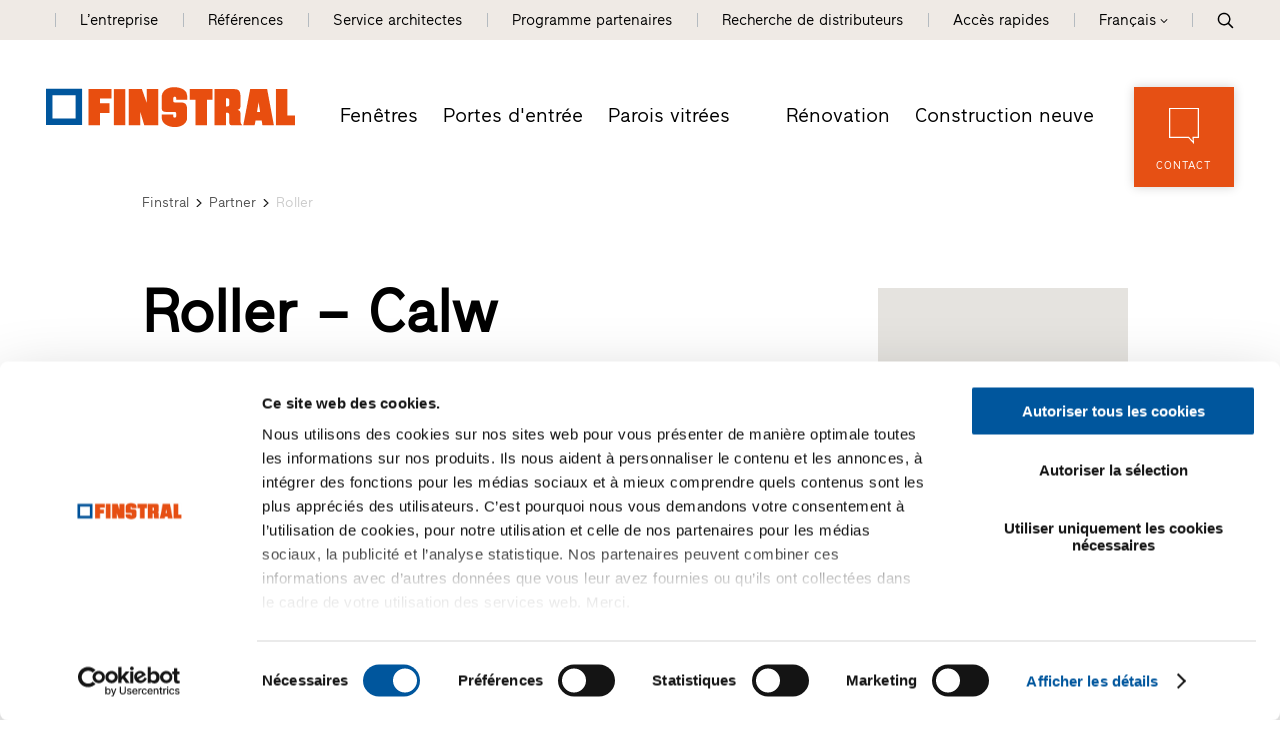

--- FILE ---
content_type: text/html; Charset=utf-8
request_url: https://www.finstral.com/fr/partenaire-distributeur/roller/54-680.html
body_size: 48379
content:
<!DOCTYPE html>
<html xmlns:fb="http://ogp.me/ns/fb#" >

	<head>
	
		
		
		<title>Roller - Partenaire-distributeur Finstral - Calw</title>
		
		<meta http-equiv="content-type" content="text/html; charset=utf-8" />
		<meta http-equiv="content-language" content="fr" />
		
		
		<link rel="alternate" hreflang="de" href="https://www.finstral.com/de/händlerpartner/roller/54-680.html" />
		<link rel="alternate" hreflang="it" href="https://www.finstral.com/it/rivenditori-partner/roller/54-680.html" />
		<link rel="alternate" hreflang="en" href="https://www.finstral.com/en/trading-partner/roller/54-680.html" />
		<link rel="alternate" hreflang="fr" href="https://www.finstral.com/fr/partenaire-distributeur/roller/54-680.html" />
		<link rel="alternate" hreflang="es" href="https://www.finstral.com/es/distribuidor-partner/roller/54-680.html" />
		<link rel="alternate" hreflang="nl" href="https://www.finstral.com/nl/dealers/roller/54-680.html" />
		<link rel="alternate" hreflang="fl" href="https://www.finstral.com/fl/dealers/roller/54-680.html" />
		<link rel="alternate" hreflang="pt" href="https://www.finstral.com/pt/distribuidores-partner/roller/54-680.html" />
		<meta http-equiv="X-UA-Compatible" content="IE=edge" />

		<meta name="robots" content="index, follow" />
		
		<meta name="good-vibrations" content="by zeppelin www.zeppelin-group.com">
		
		<meta name="language" content="fr" />
		<meta name="description" content="Partenaire-distributeur Finstral." />
		<meta name="publisher" content="Zeppelin Corporate LLC - www.zeppelin-group.com - BZ / Zeppelin Corporate LLC / Italy" />
		
		<meta name="viewport" content="width=device-width,initial-scale=1,maximum-scale=1">
		<meta name="theme-color" content="#e65013" />
		
		<link media="all" rel="stylesheet" href="https://cloud.zeppelin-group.com/page/71769937094/5297287d56e8c78cc9c376022b09631a/aHR0cHM6Ly93d3cuZmluc3RyYWwuY29tL2RlZmF1bHQvY3NzL2FsbC5jc3M=" type="text/css" />
		<link rel="canonical" href="https://www.finstral.com/fr/partenaire-distributeur/roller/54-680.html" />
		
		<link rel="shortcut icon" sizes="96x96" href="https://cdn.finstral.com/images/1769937094/t/favicons/favicon-96x96.png" />
		<link rel="shortcut icon" sizes="160x160" href="https://cdn.finstral.com/images/1769937094/t/favicons/favicon-160x160.png" />
		<link rel="shortcut icon" sizes="192x192" href="https://cdn.finstral.com/images/1769937094/t/favicons/favicon-192x192.png" />
		<link rel="shortcut icon" sizes="196x196" href="https://cdn.finstral.com/images/1769937094/t/favicons/favicon-196x196.png" />
		<link rel="shortcut icon" sizes="256x256" href="https://cdn.finstral.com/images/1769937094/t/favicons/favicon-256x256.png" />
		
		<link rel="apple-touch-icon" sizes="57x57" href="https://cdn.finstral.com/images/1769937094/t/favicons/apple-touch-icon-57x57.png" />
		<link rel="apple-touch-icon" sizes="60x60" href="https://cdn.finstral.com/images/1769937094/t/favicons/apple-touch-icon-60x60.png" />
		<link rel="apple-touch-icon" sizes="72x72" href="https://cdn.finstral.com/images/1769937094/t/favicons/apple-touch-icon-72x72.png" />
		<link rel="apple-touch-icon" sizes="76x76" href="https://cdn.finstral.com/images/1769937094/t/favicons/apple-touch-icon-76x76.png" />
		<link rel="apple-touch-icon" sizes="114x114" href="https://cdn.finstral.com/images/1769937094/t/favicons/apple-touch-icon-114x114.png" />
		<link rel="apple-touch-icon" sizes="120x120" href="https://cdn.finstral.com/images/1769937094/t/favicons/apple-touch-icon-120x120.png" />
		<link rel="apple-touch-icon" sizes="128x128" href="https://cdn.finstral.com/images/1769937094/t/favicons/apple-touch-icon-128x128.png" />
		<link rel="apple-touch-icon" sizes="144x144" href="https://cdn.finstral.com/images/1769937094/t/favicons/apple-touch-icon-144x144.png" />
		<link rel="apple-touch-icon" sizes="152x152" href="https://cdn.finstral.com/images/1769937094/t/favicons/apple-touch-icon-152x152.png" />
		<link rel="apple-touch-icon" sizes="180x180" href="https://cdn.finstral.com/images/1769937094/t/favicons/apple-touch-icon-180x180.png" />
		
		<meta name="application-name" content="Finstral AG"/>
		<meta name="msapplication-square70x70logo" content="https://cdn.finstral.com/images/1769937094/t/favicons/win8-tile-70x70.png"/>
		<meta name="msapplication-square150x150logo" content="https://cdn.finstral.com/images/1769937094/t/favicons/win8-tile-150x150.png"/>
		<meta name="msapplication-wide310x150logo" content="https://cdn.finstral.com/images/1769937094/t/favicons/win8-tile-310x150.png"/>
		<meta name="msapplication-square310x310logo" content="https://cdn.finstral.com/images/1769937094/t/favicons/win8-tile-310x310.png"/>
		<meta name="msapplication-TileImage" content="https://cdn.finstral.com/images/1769937094/t/favicons/win8-tile-144x144.png"/>
		<meta name="msapplication-TileColor" content="#0E2B5E"/>
		
		<meta name="format-detection" content="telephone=no">

	<script type="text/javascript">// <![CDATA[
var oWebConfigData = { "oTimestamps": { "lTimestampModified": 1769937094, "lTimestampModifiedCpLib": 1769674515, "lTimestampModifiedUnits": 1767344746 }, "oKeys": { "sGoogleMapApiKey": "AIzaSyCHjuBHUmGwJKK-jQZJFzQTSZNX0YcCqlk" }, "lIconsVersion": 2, "sSvgUrl": "/default/1769937094_1769674515/t/svg/sprite.svg" }
	// ]]></script>

<script type="text/javascript">// <![CDATA[
	var aScriptManagerFunctions = [], bScrMngrLoaded = false; function onScrMngrLoaded(func) { bScrMngrLoaded ? func() : aScriptManagerFunctions.push(func); };
// ]]></script>

<script type="application/ld+json">[{"@context":"https:\/\/schema.org","@type":"Organization","url":"https:\/\/www.finstral.com","logo":"https:\/\/cdn.finstral.com\/images\/content\/1155005_52968_4_N_0_0_0_105825426\/finstral-logo.png","address":{"@type":"PostalAddress","streetAddress":"Gastererweg 1","addressLocality":"Unterinn\/Ritten","postalCode":"39054","addressCountry":"IT"},"name":"Finstral AG","telephone":"+39 0471 296611"},{"@context":"https:\/\/schema.org","@type":"WebSite","name":"Finstral AG","url":"https:\/\/www.finstral.com"}]</script>

		<script type="text/javascript" src="https://cloud.zeppelin-group.com/javascript/v136_296_277_73_267_261_301_262_263_269_292_313_330_291_268__266_276_271_275_255.js"></script>
		<script type="text/javascript" src="https://cloud.zeppelin-group.com/page/71769937094/5297287d56e8c78cc9c376022b09631a/aHR0cHM6Ly93d3cuZmluc3RyYWwuY29tL2RlZmF1bHQvanMvYWxsLTc4ZjYxOGJmYjczZmIzNGE5ZjM0Y2QzNDgyNzhiNTViLmpz/1"></script>
		
		<script defer data-domain="finstral.com" src="/plausible.js"></script>
		<script>window.plausible = window.plausible || function() { (window.plausible.q = window.plausible.q || []).push(arguments) }</script>

<meta name="google-site-verification" content="v3W12cO9M4sS-FBeyuEHnsCJR8_yoxlK-3sZSJMVjUA" />
<meta name="msvalidate.01" content="5E91AD15F10E497A3A682100662095AE" />

<!-- Google Tag Manager -->
<script>(function(w,d,s,l,i){w[l]=w[l]||[];w[l].push({'gtm.start':
new Date().getTime(),event:'gtm.js'});var f=d.getElementsByTagName(s)[0],
j=d.createElement(s),dl=l!='dataLayer'?'&l='+l:'';j.async=true;j.src=
'https://www.googletagmanager.com/gtm.js?id='+i+dl;f.parentNode.insertBefore(j,f);
})(window,document,'script','dataLayer','GTM-NQC2CBV');</script>
<!-- End Google Tag Manager -->
<meta property="og:title" content="Roller - Partenaire-distributeur Finstral - Calw" /><meta property="og:url" content="https://www.finstral.com/fr/partenaire-distributeur/roller/54-680.html" /><meta property="og:description" content="Partenaire-distributeur Finstral." /><meta property="og:type" content="website" /><meta name="path" content="Finstral|Contact|Recherche de distributeurs|Roller - Partenaire-distributeur Finstral"/>
	</head>

	<body class="bgweb nomerklist chatbottom" id="body">

		<a style="display: none" href="https://www.finstral.com/fr/home/1-0.html?bGenerateHandlerLinks=true">Händlerlinks</a>
<script id="Cookiebot" data-culture="FR" src="https://consent.cookiebot.com/uc.js" data-cbid="0de3f2e9-abb3-42f3-86a0-4d0028ae258e" type="text/javascript" async></script>
		<div class="outerFrame">
		
			<div class="frame">
			
<!--SpiderNoIndex-->
<header class="pageheader header fr" itemscope itemtype="http://schema.org/WPHeader"><div class="secondmenu bgheader2 notinprint" id="secondmenu"><div class="centercontentlarge clearafter"><ul class="menu reset"><li><a title="L’entreprise" href="https://www.finstral.com/fr/l-entreprise/l-entreprise/10-0.html">L’entreprise</a></li><li><a title="Références" href="https://www.finstral.com/fr/références/références/310-0.html">Références</a></li><li><a title="Service architectes" href="https://www.finstral.com/fr/service-architectes/service-architectes/12-0.html">Service architectes</a></li><li><a title="Programme partenaires" href="https://www.finstral.com/fr/programme-partenaires/programme-partenaires/60-0.html">Programme partenaires</a></li><li class="handler"><a href="https://www.finstral.com/fr/contact/recherche-de-distributeurs/31-0.html">Recherche de distributeurs</a></li><li class="quicklinks"><a onclick="toggleOverlay('QuicklinksT1.Overlay', '', '', true);">Accès rapides</a></li><li class="language sizewithsearch"><a onclick="toggleLanguageBar();"><span class="desktop">Français</span><span class="mobile">FR</span><span class="openicon"></span></a><span class="languagebar bgheader2" id="languagebar" style="display: none;"><span class="inner"><span class="languageitem"><a href="https://www.finstral.com/de/händlerpartner/roller/54-680.html"><span class="desktop">Deutsch</span><span class="mobile">DE</span></a></span><span class="languageitem"><a href="https://www.finstral.com/it/rivenditori-partner/roller/54-680.html"><span class="desktop">Italiano</span><span class="mobile">IT</span></a></span><span class="languageitem"><a href="https://www.finstral.com/en/trading-partner/roller/54-680.html"><span class="desktop">English</span><span class="mobile">EN</span></a></span><span class="languageitem"><a href="https://www.finstral.com/es/distribuidor-partner/roller/54-680.html"><span class="desktop">Español</span><span class="mobile">ES</span></a></span><span class="languageitem"><a href="https://www.finstral.com/pt/distribuidores-partner/roller/54-680.html"><span class="desktop">Português</span><span class="mobile">PT</span></a></span><span class="languageitem"><a href="https://www.finstral.com/cz/home/308-0.html"><span class="desktop">Čeština</span><span class="mobile">CZ</span></a></span><span class="languageitem"><a href="https://www.finstral.com/si/home/367-0.html"><span class="desktop">Slovenski</span><span class="mobile">SI</span></a></span><span class="languageitem"><a href="https://www.finstral.com/nl/dealers/roller/54-680.html"><span class="desktop">Nederlands (NL)</span><span class="mobile">NL</span></a></span><span class="languageitem"><a href="https://www.finstral.com/fl/dealers/roller/54-680.html"><span class="desktop">Nederlands (BE)</span><span class="mobile">FL</span></a></span></span></span></li><li class="search pointer" onclick="toggleOverlay('SearchT1.Onpage', '', '', true);"><svg class="icon icon-search" xmlns:xlink="http://www.w3.org/1999/xlink"><use xlink:href="#icon-search" /></svg></li></ul></div></div><div class="mainmenu"><div class="centercontentlarge clearafter"><div class="logo fr"><a class="logo" href="https://www.finstral.com/fr/home/1-0.html"><svg class="icon icon-finstral-logo" xmlns:xlink="http://www.w3.org/1999/xlink"><use xlink:href="#icon-finstral-logo" /></svg></a></div><nav id="mainmenu" class="mainmenu clearafter" itemscope itemtype="http://schema.org/SiteNavigationElement"><div class="left"><ul class="reset"><li><a title="Fenêtres et portes Finstral" href="https://www.finstral.com/fr/fenêtres/14-0.html">Fenêtres</a></li><li><a title="Portes d&apos;entrée:" href="https://www.finstral.com/fr/portes-d-entree/15-0.html">Portes d'entrée</a></li><li><a title="Parois vitrées" href="https://www.finstral.com/fr/parois-vitrées/parois-vitrées/398-0.html">Parois vitrées</a></li></ul></div><div class="right"><ul class="reset"><li><a title="Fenêtres et portes Finstral" href="https://www.finstral.com/fr/fen-tres-portes/renovation/17-0.html">Rénovation</a></li><li><a title="Fenêtres et portes" href="https://www.finstral.com/fr/construction-neuve/construction-neuve/18-0.html">Construction neuve</a></li></ul></div></nav><div class="contact bghighlight boxshadowdarker2 tac pointer notinprint" onclick="scrollToMyElement($('#Request'), 500, 100);"><div class="inner"><div class="icon"><svg class="icon icon-contact" xmlns:xlink="http://www.w3.org/1999/xlink"><use xlink:href="#icon-contact" /></svg></div><div class="text">Contact</div></div></div><div id="menuopener" class="menu boxshadowdarker2 effectleftrightmargin vAlignHelper pointer notinprint out" onclick="toggleMenu();"><div class="inner vAlignCenter"><div class="hamburger clearafter"><span></span><span></span><span></span><div class="close"></div></div><div class="text">Menu</div></div></div><div class="searchopener pointer" onclick="toggleOverlay('SearchT1.Onpage', '', '', true);"><svg class="icon icon-search" xmlns:xlink="http://www.w3.org/1999/xlink"><use xlink:href="#icon-search" /></svg></div></div></div><script type="text/javascript">function toggleLanguageBar () {$('#languagebar').slideToggle();}</script></header>
				<div class="pagecontent">

<!--/SpiderNoIndex-->

					<div class="maincontent" itemprop="mainContentOfPage">
<div class="centercontentsmall "><div class="BreadcrumbT1 small" itemprop="breadcrumb" id="BreadcrumbT1"><div class="innerBreadcrumbT1"><a title="Accueil" href="https://www.finstral.com/fr/home/1-0.html">Finstral</a><span class="iconbreadcrumb icon-next"><svg class="icon icon-next" xmlns:xlink="http://www.w3.org/1999/xlink"><use xlink:href="#icon-next" /></svg></span><a title="Recherche de distributeurs" href="https://www.finstral.com/fr/contact/recherche-de-distributeurs/31-0.html" itemprop="url">Partner</a><span class="iconbreadcrumb icon-next"><svg class="icon icon-next" xmlns:xlink="http://www.w3.org/1999/xlink"><use xlink:href="#icon-next" /></svg></span><span>Roller</span><div class="clear">&nbsp;</div></div></div></div><script type="application/ld+json">{"@context":"http:\/\/schema.org","@type":"BreadcrumbList","itemListElement":[{"@type":"ListItem","position":1,"item":{"@id":"https:\/\/www.finstral.com\/fr\/home\/1-0.html","name":"Accueil"}},{"@type":"ListItem","position":2,"item":{"@id":"https:\/\/www.finstral.com\/fr\/home\/1-0.html","name":"Partner"}},{"@type":"ListItem","position":3,"item":{"@id":"https:\/\/www.finstral.com\/fr\/partenaire-distributeur\/roller\/54-680.html","name":"Roller"}}]}</script>
<section class="HandlersucheT1Detail IntroT1 " data-breadcrumb="true">

<div class="centercontent">

<div class="innerHandlersucheT1Detail">

<div class="headerline centercontent"></div>

<div class="breadcrumbcontainer centercontentsmall" data-breadcrumb-container="true"></div>

<div class="clearbeforeafter IntroT1 centercontentsmall promotion">


<div class="box orari mobile">
<div class="opener" onclick="$(this).next().slideToggle();$(this).toggleClass('open');">
<span><span class="red bold">Fermé</span></span>
<span class="openiconouter"><span class="arrow openicon"></span></span>
</div>
<div class="opentimescontent" onclick="$(this).prev().removeClass('open');$(this).slideUp()" style="display: none"><div class="orarirow"><span class="day">Lundi&nbsp;</span> <span>fermé</span><br /></div><div class="orarirow"><span class="day">Mardi&nbsp;</span> <span>fermé</span><br /></div><div class="orarirow"><span class="day">Mercredi&nbsp;</span> <span>fermé</span><br /></div><div class="orarirow"><span class="day">Jeudi&nbsp;</span> <span>fermé</span><br /></div><div class="orarirow"><span class="day">Vendredi&nbsp;</span> <span>fermé</span><br /></div><div class="orarirow"><span class="day">Samedi&nbsp;</span> <span>fermé</span><br /></div><div class="orarirow"><span class="day bold">Dimanche&nbsp;</span> <span class=" bold">fermé</span><br /></div></div>
</div>

<div class="content clearafter map_text">

<div class="headline_textcontent">

<h1 class="title t1">Roller – Calw</h1>

<div class="textcontent">

<h2 class="subtitle t2">Partenaire-distributeur Finstral.</h2>
<div class="editbox medium1">La société&nbsp;Roller est partenaire distributeur officiel de Finstral depuis 1989. Parmi les nombreux fournisseurs de fenêtres, portes d’entrée et parois vitrées, l’entreprise familiale du Tyrol du Sud fait partie des fabricants les plus innovants d’Europe.<br />
<br /></div>

<div class="buttons">

<a class="button5" href="javascript:scrollToMyElement($('#RequestsRequestType1'), 500, 0);" onclick="$('RequestsRequestType1').click().click();">
<div class="center">Écrire un message</div>
</a>

<a class="button2" href="javascript:scrollToMyElement($('#RequestsRequestType2'), 500, 0);" onclick="$('RequestsRequestType2').click().click();">
<div class="center">Rendez-vous à domicile</div>
</a>

</div>

</div>

</div>

<div class="googlemapV1 map" id="studiomap123" onclick='if($(window).width() <= 700) { window.open("https://www.google.com/maps/search/?api=1&query=48.623597,8.711973","_blank"); }'></div>


<script type="text/javascript">

var aJsonMapV1Marker = [];

aJsonMapV1Marker.push({
lat: 48.623597,
lng: 8.711973,
sKey: "marker11947884",
oTooltipOptions: {
sContent: "Roller"
},
sInfoBoxKey: 'infobox11947884',
oApiOptions: {
icon: "https://cdn.finstral.com/images/modules/1769937094/t/HandlersucheT1/fahndlschwarz.png"
}

});

oGoogleMapV1123 = new clsGoogleMap('studiomap123', {
oScritpParams: {
key: 'AIzaSyCHjuBHUmGwJKK-jQZJFzQTSZNX0YcCqlk'
},
oMapData: {
aMarker: aJsonMapV1Marker
},
oMapOptions: {
mapTypeId: 'roadmap',
scrollwheel: false,
/*scaleControl: true*/
},
lDefaultMaxZoom: 10,
oChartOptions: {
sElement: 'googlemapv1chart'
},
oMarkerOptions: { 
oApiOptions: {
icon: "https://cdn.finstral.com/images/modules/1769937094/t/HandlersucheT1/standorticon.png"
}
}
});

oGoogleMapV1123.init();

oHandlersucheT1.customTracking({
'HandlerID': '1ROL',
'Name': 'Roller'
}, "Haendlerdetail")

</script>

<script type="application/ld+json">
{
"@context": "http://schema.org",
"@type": "LocalBusiness",
"address": {
"@type": "PostalAddress",
"addressLocality": "Wildberg",
"postalCode": "72218",
"streetAddress": "Werre 11"
},
"name": "Roller: – Calw",
"image": "https://cdn.finstral.com/images/content/898519_51493_4_N_197_120_0_396288906/finstral-1183.png",
"telephone": "+491702839509",
"email": "Roller-Fenster@t-online.de",
"url": "https://www.finstral.com/fr/partenaire-distributeur/roller/54-680.html",
"openingHoursSpecification": [

]
}
</script>

</div>

</div>

<div class="usps">

<section class="TeaserT1 UspHandler tac clearbeforeafter bglist gallery count3"><div class="elements clearafter centercontentsmall" data-carousel-config="{&quot;loop&quot;: true,&quot;loopSameItems&quot;: true,&quot;margin&quot;: 0,&quot;nav&quot;: false,&quot;dots&quot;: true,&quot;dotsClass&quot;: &quot;owl-dots points points1h&quot;,&quot;autoplay&quot;: false,&quot;lazyLoad&quot;: true, &quot;responsive&quot;: {&quot;0&quot;: {&quot;items&quot;: 1}}}"><article class="element scrollincontainer" data-scrollin="true"><div class="scrollinelement"><div class="image"><div class="inner vAlignCenter"><div class="svgcontainer"><!--?xml version="1.0" encoding="utf-8"?--><!-- Generator: Adobe Illustrator 27.2.0, SVG Export Plug-In . SVG Version: 6.00 Build 0) --><svg version="1.1" xmlns="http://www.w3.org/2000/svg" xmlns:xlink="http://www.w3.org/1999/xlink" x="0px" y="0px" viewbox="0 0 80 80" xml:space="preserve"><g id="Einbau" class="st0"><g class="st1"><g><path class="st2" d="M73.4,5.4H42c-2.1,0-4,1.3-4.8,3.1h-6.5c-0.8,0-1.5,0.7-1.5,1.5v2.7h-2v0c0-0.8-0.7-1.5-1.5-1.5h-8.3c-2.2,0-4,1.8-4,4.1v2.5h-11c-0.8,0-1.5,0.7-1.5,1.5s0.7,1.5,1.5,1.5h11v2.5c0,2.2,1.8,4,4,4h8.3c0.8,0,1.5-0.7,1.5-1.5v0h2v2.7c0,0.8,0.7,1.5,1.5,1.5h6.5c0.8,1.8,2.7,3,4.8,3h5.9l0.8,8.2c0.1,0.8,0.7,1.4,1.5,1.4h5.1v10.4c0,2.9,2.3,5.2,5.2,5.2h7.7c2.9,0,5.2-2.3,5.2-5.2V33h0c3,0,5.3-2.4,5.3-5.3V10.7C78.8,7.8,76.4,5.4,73.4,5.4z M24.1,24.3h-6.8c-0.6,0-1-0.5-1-1v-8.1c0-0.6,0.5-1.1,1-1.1h6.8V24.3z M29.2,22.7h-2v-7.1h2V22.7z M36.7,26.9h-4.5V11.4h4.5V26.9z M55.3,39.5h-3.7L50.9,33h4.3V39.5zM70.4,52.9c0,1.2-1,2.2-2.2,2.2h-7.7c-1.2,0-2.2-1-2.2-2.2V33h12.1V52.9z M75.8,27.6c0,1.3-1,2.3-2.3,2.3H42c-1.3,0-2.3-1-2.3-2.3V10.7c0-1.3,1-2.3,2.3-2.3l31.4,0c1.3,0,2.3,1,2.3,2.3V27.6z"></path><path class="st2" d="M54.8,15.2c0-0.8,0.7-1.5,1.5-1.5h12.7c0.8,0,1.5,0.7,1.5,1.5c0,0.8-0.7,1.5-1.5,1.5H56.3C55.4,16.7,54.8,16,54.8,15.2z"></path><path class="st2" d="M54.8,23.2c0-0.8,0.7-1.5,1.5-1.5h12.7c0.8,0,1.5,0.7,1.5,1.5c0,0.8-0.7,1.5-1.5,1.5H56.3C55.4,24.7,54.8,24,54.8,23.2z"></path></g><g><path class="st3" d="M18.5,38.3c-9.2,0-16.6,7.4-16.6,16.6c0,2.5,0.5,4.9,1.6,7.1v7.2c0,1.3,1.1,2.4,2.4,2.4h39c0.4,1.2,1.8,1.9,3,1.4c1-0.3,1.6-1.2,1.6-2.2v-2.4c0-1.3-1.1-2.4-2.4-2.4H35.1V55C35.1,45.8,27.7,38.4,18.5,38.3z M5.8,70.1c-0.4,0-0.8-0.4-0.8-0.8v-4.5c1.7,2.3,3.9,4.1,6.4,5.3H5.8z M33.5,70.1H18.5c-8.3,0-15.1-6.7-15.1-15.1s6.7-15.1,15.1-15.1S33.5,46.7,33.5,55V70.1z M46.2,67.7H47c0.4,0,0.8,0.4,0.8,0.8v2.4c0,0.4-0.4,0.8-0.8,0.8s-0.8-0.4-0.8-0.8V67.7z M44.6,67.7v2.4h-9.5v-2.4H44.6z"></path><path class="st3" d="M18.5,43.1c-6.6,0-11.9,5.3-11.9,11.9s5.3,11.9,11.9,11.9S30.4,61.6,30.4,55C30.4,48.4,25,43.1,18.5,43.1zM18.5,65.3c-5.7,0-10.3-4.6-10.3-10.3s4.6-10.3,10.3-10.3S28.8,49.3,28.8,55C28.8,60.7,24.2,65.3,18.5,65.3z"></path><path class="st3" d="M27.2,66.1c0,1.3,1.1,2.4,2.4,2.4s2.4-1.1,2.4-2.4c0-1.3-1.1-2.4-2.4-2.4S27.2,64.8,27.2,66.1z M30.4,66.1c0,0.4-0.4,0.8-0.8,0.8c-0.4,0-0.8-0.4-0.8-0.8s0.4-0.8,0.8-0.8C30,65.3,30.4,65.7,30.4,66.1z"></path><path class="st3" d="M23.2,51h-9.5c-0.4,0-0.8,0.4-0.8,0.8s0.4,0.8,0.8,0.8h9.5c0.4,0,0.8-0.4,0.8-0.8S23.7,51,23.2,51z"></path><path class="st3" d="M20.9,54.2h-4.8c-0.4,0-0.8,0.4-0.8,0.8s0.4,0.8,0.8,0.8h4.8c0.4,0,0.8-0.4,0.8-0.8S21.3,54.2,20.9,54.2z"></path><path class="st3" d="M20.9,57.4h-4.8c-0.4,0-0.8,0.4-0.8,0.8s0.4,0.8,0.8,0.8h4.8c0.4,0,0.8-0.4,0.8-0.8S21.3,57.4,20.9,57.4z"></path></g></g></g><g id="Montage" class="st0"><g class="st1"><path class="st2" d="M73.8,5.6H42.4c-2.1,0-4,1.3-4.8,3.1H31c-0.8,0-1.5,0.7-1.5,1.5v2.7h-2v0c0-0.8-0.7-1.5-1.5-1.5h-8.3c-2.2,0-4,1.8-4,4.1v2.5h-11c-0.8,0-1.5,0.7-1.5,1.5s0.7,1.5,1.5,1.5h11v2.5c0,2.2,1.8,4,4,4H26c0.8,0,1.5-0.7,1.5-1.5v0h2v2.7c0,0.8,0.7,1.5,1.5,1.5h6.5c0.8,1.8,2.7,3,4.8,3h5.9l0.8,8.2c0.1,0.8,0.7,1.4,1.5,1.4h5.1v10.4c0,2.9,2.3,5.2,5.2,5.2h7.7c2.9,0,5.2-2.3,5.2-5.2V33.2h0c3,0,5.3-2.4,5.3-5.3V10.9C79.1,8,76.7,5.6,73.8,5.6z M24.5,24.5h-6.8c-0.6,0-1-0.5-1-1v-8.1c0-0.6,0.5-1.1,1-1.1h6.8V24.5z M29.5,22.9h-2v-7.1h2V22.9z M37,27.1h-4.5V11.6H37V27.1z M55.6,39.7h-3.7l-0.6-6.5h4.3V39.7zM70.7,53.1c0,1.2-1,2.2-2.2,2.2h-7.7c-1.2,0-2.2-1-2.2-2.2V33.2h12.1V53.1z M76.1,27.8c0,1.3-1,2.3-2.3,2.3H42.4c-1.3,0-2.3-1-2.3-2.3V10.9c0-1.3,1-2.3,2.3-2.3l31.4,0c1.3,0,2.3,1,2.3,2.3V27.8z"></path><path class="st2" d="M55.1,15.4c0-0.8,0.7-1.5,1.5-1.5h12.7c0.8,0,1.5,0.7,1.5,1.5c0,0.8-0.7,1.5-1.5,1.5H56.6C55.8,16.9,55.1,16.2,55.1,15.4z"></path><path class="st2" d="M55.1,23.4c0-0.8,0.7-1.5,1.5-1.5h12.7c0.8,0,1.5,0.7,1.5,1.5c0,0.8-0.7,1.5-1.5,1.5H56.6C55.8,24.9,55.1,24.2,55.1,23.4z"></path></g><g class="st1"><path class="st4" d="M25.8,49.1l-5.9,5.5l-2.8-2.9c-0.3-0.3-0.8-0.3-1.1,0c-0.3,0.3-0.3,0.8,0,1.1l3.4,3.5c0.3,0.3,0.8,0.3,1.1,0l6.4-6.1c0.2-0.1,0.2-0.4,0.3-0.6c0-0.2-0.1-0.4-0.2-0.6C26.6,48.8,26.1,48.7,25.8,49.1z"></path><path class="st4" d="M21.4,40.5c-6.7,0-12.1,5.4-12.1,12.1c0,6.7,5.4,12.1,12.1,12.1c6.7,0,12.1-5.4,12.1-12.1C33.5,46,28.1,40.5,21.4,40.5z M21.4,63.2c-5.8,0-10.5-4.7-10.5-10.5s4.7-10.5,10.5-10.5c5.8,0,10.5,4.7,10.5,10.5S27.2,63.2,21.4,63.2z"></path><path class="st4" d="M38.1,48.2l0.3-4.8c0-0.3-0.2-0.6-0.4-0.8l-4.3-2.2l-2.2-4.3c-0.1-0.3-0.4-0.5-0.8-0.4L25.9,36l-4-2.7c-0.3-0.2-0.6-0.2-0.9,0l-4,2.7l-4.8-0.3c-0.3,0-0.6,0.2-0.8,0.4l-2.2,4.3l-4.3,2.2c-0.3,0.1-0.5,0.4-0.4,0.8l0.3,4.8l-2.7,4c-0.2,0.3-0.2,0.6,0,0.9l2.6,4L4.4,62c0,0.3,0.2,0.6,0.4,0.8l4.3,2.2l2.2,4.3c0.1,0.3,0.4,0.5,0.8,0.4l4.8-0.3l4,2.7c0.3,0.2,0.6,0.2,0.9,0l4-2.7l4.8,0.3c0.3,0,0.6-0.2,0.8-0.4l2.2-4.3l4.3-2.2c0.3-0.1,0.5-0.4,0.4-0.8l-0.3-4.8l2.7-4c0.2-0.3,0.2-0.6,0-0.9L38.1,48.2z M36.6,56.5c-0.1,0.1-0.1,0.3-0.1,0.5l0.3,4.6l-4.1,2c-0.2,0.1-0.3,0.2-0.4,0.4l-2,4.1l-4.6-0.3c-0.2,0-0.3,0-0.5,0.1l-3.8,2.5l-3.8-2.5c-0.1-0.1-0.3-0.1-0.4-0.1h0L12.6,68l-2-4.1c-0.1-0.2-0.2-0.3-0.4-0.4l-4.1-2L6.3,57c0-0.2,0-0.3-0.1-0.5l-2.5-3.8l2.5-3.8c0.1-0.1,0.1-0.3,0.1-0.5l-0.3-4.6l4.1-2c0.2-0.1,0.3-0.2,0.4-0.4l2-4.1l4.6,0.3c0.2,0,0.3,0,0.5-0.1l3.8-2.5l3.8,2.5c0.1,0.1,0.3,0.1,0.5,0.1l4.6-0.3l2,4.1c0.1,0.2,0.2,0.3,0.4,0.4l4.1,2l-0.3,4.6c0,0.2,0,0.3,0.1,0.5l2.5,3.8L36.6,56.5z"></path></g></g><g id="Riesige_Auwahl" class="st0"><g class="st1"><g id="_29-Art_00000034061451516132818170000011577025446060611458_"><path class="st5" d="M16.7,40c-3.6,0-6.5,2.9-6.5,6.5c0,3.6,2.9,6.5,6.5,6.5s6.5-2.9,6.5-6.5C23.2,42.9,20.3,40,16.7,40zM16.7,50.4c-2.1,0-3.9-1.7-3.9-3.9c0-2.1,1.7-3.9,3.9-3.9s3.9,1.7,3.9,3.9C20.6,48.6,18.8,50.3,16.7,50.4z M28.4,54.2c-3.6,0-6.5,2.9-6.5,6.5s2.9,6.5,6.5,6.5s6.5-2.9,6.5-6.5C34.8,57.1,31.9,54.2,28.4,54.2z M28.4,64.6c-2.1,0-3.9-1.7-3.9-3.9s1.7-3.9,3.9-3.9s3.9,1.7,3.9,3.9C32.2,62.9,30.5,64.6,28.4,64.6z M20.6,34.8c3.6,0,6.5-2.9,6.5-6.5s-2.9-6.5-6.5-6.5s-6.5,2.9-6.5,6.5C14.1,31.9,17,34.8,20.6,34.8z M20.6,24.4c2.1,0,3.9,1.7,3.9,3.9s-1.7,3.9-3.9,3.9s-3.9-1.7-3.9-3.9C16.7,26.2,18.4,24.4,20.6,24.4z M37.4,25.7c3.6,0,6.5-2.9,6.5-6.5s-2.9-6.5-6.5-6.5c-3.6,0-6.5,2.9-6.5,6.5C30.9,22.8,33.8,25.7,37.4,25.7z M37.4,15.4c2.1,0,3.9,1.7,3.9,3.9s-1.7,3.9-3.9,3.9s-3.9-1.7-3.9-3.9C33.5,17.1,35.3,15.4,37.4,15.4z M78,4.5c-3.3-3.3-13.2,4.4-19.3,10.1C44,2.1,21.9,3.9,9.4,18.7S-1.2,55.5,13.5,68c6.3,5.4,14.3,8.3,22.6,8.3c3.7,0,6.6-1.3,8-3.5c0.9-1.4,1.5-3.8-0.3-7.5c-1.3-2.4-1.3-5.3-0.1-7.7c1.4-2.2,4.1-3.4,8-3.4c9.6,0,19.4-1.5,19.4-13c0-5.7-1.4-11.4-4.1-16.4C72.7,19,81.6,8.1,78,4.5z M76.2,6.4C77,7.3,74,14.2,64.4,23.8c-2.3,2.3-4.8,4.5-7.4,6.6c-1.2-1.9-2.9-3.6-4.8-4.8c2-2.6,4.2-5.1,6.6-7.4C68.4,8.6,75.3,5.6,76.2,6.4z M47.9,32.1c0.8-1.5,1.7-3,2.7-4.4c1.7,1.1,3.2,2.5,4.3,4.3c-1.4,1-2.9,1.9-4.4,2.7C49.9,33.6,49,32.7,47.9,32.1L47.9,32.1z M49.1,38.7c0,3.1-3.2,6.5-7.8,6.5c-2.8,0.1-5.5-0.8-7.7-2.6c2.7-0.6,4-2.9,5-4.9c1.4-2.6,2.4-4.2,5.3-4.2C46.8,33.5,49.1,35.8,49.1,38.7zM51.7,51.6c-6.1,0-8.9,2.5-10.2,4.6c-1.8,3.2-1.8,7,0,10.2c1,2.1,1.2,3.7,0.4,4.9c-0.9,1.4-3,2.2-5.8,2.2c-17.9,0-32.4-14.4-32.4-32.3C3.7,23.5,18.1,8.9,36,8.9c7.6,0,15,2.7,20.8,7.5c-5.2,5.3-9.4,10.6-11.3,14.7c-0.5-0.1-1.1-0.2-1.6-0.2c-4.6,0-6.2,3.1-7.5,5.6c-1.4,2.7-2.3,4-5.2,3.5c-0.7-0.1-1.4,0.4-1.5,1.1c0,0.3,0,0.5,0.1,0.8c0.1,0.2,3,5.9,11.5,5.9c6.2,0,10.4-4.7,10.4-9.1c0-0.6-0.1-1.1-0.2-1.6c5-2.7,9.6-6.2,13.6-10.3c2.3,4.5,3.4,9.5,3.4,14.5C68.5,48.7,63.8,51.6,51.7,51.6z"></path></g></g></g><g id="Sehen_fühlen" class="st0"><g class="st1"><g id="Layer_32_00000163774606292080891530000007498485400656023712_"><path class="st5" d="M50.1,16c0-8.3-6.7-15.1-15.1-15.1S19.9,7.6,19.9,16c0,6.4,4,12.1,10.1,14.2v3.4c0,2.5-0.1,5-0.2,7.5c-0.1-1.4-0.3-2.8-0.6-4.2c-0.4-2.2-2.6-3.6-4.7-3.1c-1.9,0.4-3.2,2-3.2,3.9v0.2c0,3-0.3,5.9-0.9,8.8c-1.2,6,0.5,12.3,4.6,16.9l5.2,5.9l2.4,9.8l2.4-0.6l-2.5-10.1c0-0.2-0.1-0.4-0.3-0.5l-5.4-6.1c-3.6-4-5-9.5-4-14.7c0.6-3.1,0.9-6.2,0.9-9.3v-0.2c0-0.8,0.7-1.5,1.5-1.5c0.7,0,1.3,0.5,1.5,1.2c0.5,2.6,0.8,5.3,0.8,8c0,2,0.6,3.9,1.6,5.5l-0.3,4l2.5,0.2l0.7-8.8c0.3-4.2,0.5-8.4,0.5-12.6V16.7c0-1.1,0.9-1.9,2-1.9c1,0,1.8,0.8,1.9,1.8l1.1,27.1l2.5-0.1L39.6,34c0.9-0.7,2.3-0.5,3,0.4c0.2,0.3,0.3,0.6,0.4,0.9l2,11l2.5-0.4l-1.2-6.8v-1.4c0-0.9,0.7-1.6,1.6-1.6c0.7,0,1.4,0.5,1.6,1.2l3.2,10.5L55,47l-2.5-8.3c0.8-0.4,1.7-0.1,2.2,0.7l1.5,3c1.4,2.7,1.7,5.8,1,8.8l-0.3,1.3c-1.1,4.6-3,9-5.4,13c-0.2,0.3-0.2,0.6-0.2,0.9L53.8,79l2.5-0.5l-2.4-12.1c2.4-4.2,4.3-8.6,5.4-13.3l0.3-1.3c0.9-3.5,0.5-7.3-1.2-10.5l-1.5-3c-0.7-1.4-2.1-2.3-3.7-2.3c-0.5,0-1,0.1-1.5,0.3c-0.7-2.1-3.1-3.3-5.2-2.6c-0.4,0.1-0.9,0.4-1.2,0.7c-0.7-2.4-3.2-3.9-5.6-3.2c-0.1,0-0.2,0.1-0.3,0.1l0-0.9C45.8,28.4,50.1,22.6,50.1,16L50.1,16z M22.4,16C22.4,9,28,3.4,35,3.4S47.5,9,47.5,16c0,5.3-3.3,10-8.2,11.8l-0.1-2.7c5-2.3,7.2-8.3,4.9-13.4c-2.3-5-8.3-7.2-13.4-4.9s-7.2,8.3-4.9,13.4c0.9,1.9,2.3,3.4,4.1,4.5v2.8C25.4,25.5,22.4,21,22.4,16L22.4,16z M34.4,12.2c-2.5,0-4.5,2-4.5,4.5v4.9c-3.1-2.8-3.4-7.5-0.6-10.7s7.5-3.4,10.7-0.6s3.4,7.5,0.6,10.7c-0.4,0.5-0.9,0.9-1.5,1.3l-0.2-5.8C38.8,14.1,36.8,12.2,34.4,12.2z"></path></g></g></g><g id="Erfahrener_Betrieb"><path class="st5" d="M38,61.8c-2.3,0-4.6-0.3-6.8-0.8c0.2-1.8-0.2-3.6-1.3-5.2c-1.3-1.8-3.3-3-5.5-3.2c-0.6,0-1.1,0.3-1.3,0.9c-0.4,1.3-0.3,2.7,0,4c-0.7-0.4-1.3-0.9-2-1.3c0.9-1.5,1.2-3.2,0.9-5c-0.4-2.2-1.7-4.1-3.6-5.3c-0.5-0.3-1.2-0.2-1.6,0.2c-1,1.1-1.6,2.6-1.8,4c-0.5-0.7-1-1.5-1.5-2.2c1.4-1,2.4-2.5,2.8-4.2c0.6-2.2,0.1-4.4-1.2-6.3c-0.4-0.5-1-0.6-1.5-0.4c-1.4,0.7-2.6,1.8-3.3,3.1c-0.2-0.9-0.4-1.8-0.6-2.7c1.6-0.4,3.1-1.3,4.1-2.7c1.4-1.7,1.9-4,1.5-6.2c-0.1-0.6-0.6-1-1.2-1c-1.6,0-3.2,0.6-4.4,1.6c0.1-1,0.3-1.9,0.6-2.9c0.4,0.1,0.7,0.1,1.1,0.1c1.3,0,2.6-0.4,3.8-1.1c1.9-1.1,3.2-3.1,3.6-5.3c0.1-0.6-0.2-1.2-0.8-1.3c-1.5-0.5-3.1-0.6-4.6-0.1c0.8-1.4,1.8-2.8,2.9-4.1c0.4-0.5,0.4-1.3-0.1-1.7c-0.5-0.4-1.3-0.4-1.7,0.1c-1.4,1.7-2.7,3.5-3.7,5.4c-0.9-1.7-2.4-3-4.2-3.7c-0.6-0.2-1.2,0-1.5,0.6c-1.1,1.9-1.3,4.3-0.5,6.4c0.6,1.7,1.9,3.1,3.4,3.9c-0.4,1.4-0.6,2.8-0.7,4.3C5.9,28.7,4,28,2.1,28.1c-0.6,0-1.1,0.5-1.2,1c-0.3,2.2,0.3,4.4,1.8,6.1c1.2,1.4,2.9,2.3,4.7,2.5c0.2,1.5,0.5,3,1,4.4c-1.8-0.6-3.8-0.5-5.6,0.4c-0.5,0.3-0.8,0.9-0.6,1.4c0.6,2.2,2.1,3.9,4.1,4.8c1,0.5,2.1,0.7,3.1,0.7c0.7,0,1.4-0.1,2-0.3c0.8,1.3,1.6,2.5,2.6,3.7c-1.9,0.2-3.7,1.1-5,2.6c-0.4,0.4-0.4,1.1,0,1.6c1.4,1.7,3.5,2.8,5.7,2.8h0.1c1.7,0,3.4-0.6,4.7-1.6c1.3,0.9,2.6,1.8,4,2.5c-1.8,1-3.1,2.6-3.6,4.6c-0.2,0.6,0.1,1.2,0.7,1.4c1,0.5,2.1,0.7,3.2,0.7c1.1,0,2.2-0.2,3.2-0.7c1.5-0.7,2.8-1.9,3.5-3.3c2.4,0.6,4.9,0.9,7.5,0.9c0.7,0,1.2-0.6,1.2-1.2C39.2,62.4,38.7,61.8,38,61.8L38,61.8z M27.7,59.8c-0.6-0.4-1.1-0.9-1.6-1.5c-0.6-0.9-0.9-2-0.9-3.1c1,0.3,2,1,2.6,1.9c0.7,0.9,1,2,0.9,3.1c-0.3-0.1-0.6-0.2-0.9-0.3C27.8,59.9,27.8,59.9,27.7,59.8L27.7,59.8z M18.2,48.8c0.8,0.8,1.3,1.8,1.5,2.9c0.2,1.1,0,2.1-0.5,3c-0.3-0.2-0.6-0.5-0.8-0.8c-0.4-0.6-0.6-1.3-0.7-2C17.5,50.8,17.7,49.7,18.2,48.8z M12.1,42.7c0.3-1.1,0.9-2,1.8-2.7c0.4,1,0.5,2.1,0.2,3.2c-0.3,1.1-0.8,2-1.6,2.6c-0.2-0.3-0.3-0.7-0.5-1C11.9,44.1,11.9,43.4,12.1,42.7z M13.2,30.3c0,1.1-0.4,2.2-1.1,3c-0.7,0.8-1.5,1.4-2.5,1.7c0-0.4,0-0.8-0.1-1.2c0.2-0.7,0.5-1.3,0.9-1.8C11.2,31.2,12.1,30.6,13.2,30.3zM13,21.5c1-0.6,2.1-0.8,3.2-0.7c-0.4,1-1.1,1.9-2.1,2.5c-0.9,0.6-2,0.8-3,0.7c0.1-0.4,0.3-0.7,0.4-1.1C11.9,22.4,12.4,21.9,13,21.5L13,21.5z M6.9,20.8c-0.4-1.1-0.4-2.2-0.1-3.2c0.9,0.6,1.7,1.5,2,2.5c0.2,0.6,0.3,1.3,0.3,1.9c-0.2,0.4-0.3,0.8-0.4,1.2C7.9,22.6,7.3,21.8,6.9,20.8z M4.6,33.6c-0.7-0.8-1.2-1.9-1.3-3c1.1,0.2,2.1,0.8,2.8,1.6c0.4,0.5,0.8,1.1,1,1.7c0,0.4,0,0.9,0.1,1.3C6.2,34.9,5.3,34.4,4.6,33.6z M7.3,46.5c-1-0.5-1.9-1.2-2.4-2.2C6,44,7.1,44.1,8.2,44.6c0.6,0.3,1.1,0.6,1.5,1.1c0.2,0.4,0.4,0.8,0.6,1.2C9.3,47,8.3,46.9,7.3,46.5z M14.7,57.3c-1.1,0-2.2-0.4-3-1.1c0.9-0.6,2-1,3.1-1c0.6,0,1.3,0.1,1.9,0.4c0.3,0.3,0.6,0.6,0.9,0.9C16.8,57,15.8,57.3,14.7,57.3z M25.9,64.4c-1,0.5-2.1,0.6-3.2,0.4c0.5-1,1.3-1.8,2.3-2.2c0.6-0.3,1.1-0.4,1.7-0.5c0.4,0.2,0.9,0.3,1.3,0.5C27.5,63.4,26.8,64,25.9,64.4z M77.2,42.4c-1.8-0.9-3.7-1-5.6-0.4c0.4-1.4,0.7-2.9,1-4.4c1.8-0.2,3.4-1.1,4.7-2.5c1.5-1.7,2.2-3.9,1.8-6.1c-0.1-0.6-0.6-1-1.2-1c-1.9-0.1-3.7,0.6-5.2,1.9c-0.2-1.5-0.4-2.9-0.7-4.3c1.5-0.8,2.8-2.2,3.4-3.9c0.8-2.1,0.6-4.4-0.5-6.4c-0.3-0.5-0.9-0.7-1.5-0.6c-1.8,0.6-3.3,2-4.2,3.7c-1-1.9-2.3-3.7-3.7-5.4c-0.4-0.5-1.2-0.6-1.7-0.1s-0.6,1.2-0.1,1.7c1.1,1.3,2,2.6,2.9,4.1c-1.5-0.4-3.1-0.4-4.6,0.1c-0.6,0.2-0.9,0.8-0.8,1.3c0.4,2.2,1.7,4.1,3.6,5.3c1.2,0.7,2.5,1.1,3.8,1.1c0.4,0,0.7,0,1.1-0.1c0.2,0.9,0.4,1.9,0.6,2.9c-1.3-1-2.8-1.6-4.4-1.6c-0.6,0-1.1,0.4-1.2,1c-0.5,2.2,0.1,4.5,1.5,6.2c1.1,1.4,2.5,2.3,4.1,2.7c-0.1,0.9-0.3,1.8-0.6,2.7c-0.7-1.3-1.9-2.4-3.3-3.1c-0.5-0.3-1.2-0.1-1.5,0.4c-1.3,1.8-1.7,4.1-1.2,6.3C64,45.6,65,47,66.3,48c-0.5,0.8-1,1.5-1.5,2.2c-0.2-1.5-0.8-2.9-1.8-4c-0.4-0.4-1-0.6-1.6-0.2c-1.9,1.1-3.2,3.1-3.5,5.3c-0.3,1.8,0.1,3.5,0.9,5c-0.6,0.5-1.3,0.9-2,1.3c0.4-1.3,0.4-2.7,0-4c-0.2-0.6-0.7-0.9-1.3-0.9c-2.2,0.2-4.2,1.3-5.5,3.2c-1.1,1.5-1.5,3.4-1.3,5.2c-2.2,0.5-4.5,0.8-6.8,0.8c-0.7,0-1.2,0.6-1.2,1.2c0,0.7,0.6,1.2,1.2,1.2c2.6,0,5.1-0.3,7.5-0.9c0.7,1.5,2,2.6,3.5,3.3c1,0.5,2.1,0.7,3.2,0.7s2.2-0.2,3.2-0.7c0.5-0.2,0.8-0.9,0.7-1.4c-0.5-2-1.8-3.6-3.6-4.6c1.4-0.7,2.7-1.6,4-2.5c1.3,1.1,3,1.6,4.7,1.6h0.1c2.2,0,4.3-1.1,5.7-2.8c0.4-0.5,0.4-1.1,0-1.6c-1.3-1.5-3.1-2.4-5-2.6c0.9-1.2,1.8-2.4,2.6-3.7c0.7,0.2,1.3,0.3,2,0.3c1.1,0,2.1-0.2,3.1-0.7c2-0.9,3.5-2.7,4.1-4.8C78,43.3,77.7,42.7,77.2,42.4L77.2,42.4z M76.7,30.6c-0.1,1.1-0.5,2.1-1.3,3c-0.7,0.8-1.6,1.3-2.6,1.6c0-0.4,0-0.8,0.1-1.3c0.2-0.6,0.6-1.2,1-1.7C74.6,31.4,75.6,30.8,76.7,30.6zM71.1,20.1c0.4-1.1,1.1-1.9,2-2.5c0.3,1.1,0.3,2.2-0.1,3.2c-0.4,1-1,1.8-1.8,2.4c-0.1-0.4-0.3-0.8-0.4-1.2C70.8,21.3,70.9,20.7,71.1,20.1z M66,23.3c-1-0.6-1.7-1.4-2.1-2.5c1.1-0.1,2.2,0.1,3.2,0.7c0.6,0.4,1.1,0.8,1.5,1.4c0.1,0.4,0.3,0.7,0.4,1.1C67.9,24.1,66.9,23.9,66,23.3L66,23.3z M67.9,33.4c-0.7-0.9-1.1-1.9-1.1-3c1.1,0.3,2,0.9,2.7,1.8c0.4,0.6,0.7,1.2,0.9,1.8c0,0.4,0,0.8-0.1,1.2C69.4,34.8,68.6,34.2,67.9,33.4z M65.9,43.2c-0.3-1.1-0.2-2.2,0.2-3.2c0.9,0.7,1.5,1.6,1.8,2.7c0.2,0.7,0.2,1.4,0.1,2.1c-0.2,0.4-0.3,0.7-0.5,1C66.7,45.2,66.2,44.3,65.9,43.2L65.9,43.2z M60.3,51.6c0.2-1.1,0.7-2.1,1.5-2.9c0.5,1,0.7,2.1,0.5,3.2c-0.1,0.7-0.4,1.4-0.7,2c-0.3,0.3-0.6,0.5-0.8,0.8C60.3,53.8,60.2,52.7,60.3,51.6L60.3,51.6z M52.1,57.2c0.6-0.9,1.6-1.6,2.6-1.9c0,1.1-0.3,2.2-0.9,3.1c-0.4,0.6-0.9,1.1-1.6,1.5c0,0-0.1,0.1-0.2,0.1c-0.3,0.1-0.6,0.2-0.9,0.3C51.2,59.2,51.5,58.1,52.1,57.2L52.1,57.2z M55,62.6c1,0.5,1.8,1.3,2.3,2.2c-1.1,0.2-2.2,0.1-3.2-0.4c-0.9-0.4-1.6-1.1-2.1-1.8c0.4-0.2,0.9-0.3,1.3-0.5C53.8,62.2,54.4,62.3,55,62.6L55,62.6z M65.3,57.3c-1.1,0-2-0.3-2.8-0.8c0.3-0.3,0.6-0.6,0.9-0.9c0.6-0.2,1.2-0.4,1.9-0.4c1.1,0,2.2,0.3,3.1,1C67.4,56.9,66.4,57.3,65.3,57.3L65.3,57.3z M72.7,46.5c-1,0.4-2,0.6-3,0.4c0.2-0.4,0.4-0.8,0.6-1.2c0.4-0.5,1-0.8,1.5-1.1c1-0.5,2.1-0.6,3.2-0.3C74.5,45.2,73.7,46,72.7,46.5L72.7,46.5z"></path></g><g id="Perfekt_planen" class="st0"><g class="st1"><g id="_x34_4_00000135649202744974097360000018036063639732681639_"><path class="st6" d="M79.1,66.7V12.4c0-4.8-3.9-8.9-8.9-8.9h-6.6c-0.9,0-1.7,0.7-1.7,1.7v3.4H4.1c-1.8,0-3.3,1.5-3.3,3.3v59.5c0,1.8,1.5,3.3,3.3,3.3h66C75.4,74.7,79.1,69.9,79.1,66.7z M65.2,6.8h4.9c3.2,0,5.6,2.6,5.6,5.6v47.4c-1.6-1.3-3.6-2-5.6-2h-4.9V6.8z M70.1,71.4l-66,0l0-59.5h57.8v47.6c0,0.9,0.7,1.7,1.7,1.7h6.6c2.9,0,5.3,2.2,5.6,5.1C75.5,69.1,73.1,71.4,70.1,71.4z"></path><path class="st6" d="M55.9,28c-0.6-0.3-1.3-0.1-1.8,0.4L16.9,65.5c-0.5,0.5-0.6,1.2-0.4,1.8c0.3,0.6,0.9,1,1.5,1h37.1c0.9,0,1.7-0.7,1.7-1.7l0-37.1C56.9,28.8,56.5,28.2,55.9,28z M53.6,65H22.1l31.5-31.5L53.6,65z"></path><path class="st6" d="M31.6,61.4c0.3,0.6,0.9,1,1.5,1h0l16.1,0c0.9,0,1.7-0.7,1.7-1.7V44.6c0-0.7-0.4-1.3-1-1.5c-0.6-0.3-1.3-0.1-1.8,0.4L32,59.5C31.5,60,31.4,60.7,31.6,61.4z M47.7,48.6V59l-10.4,0L47.7,48.6z"></path><path class="st6" d="M20.1,57.9c8.3-8.4,20.4-20.5,29.3-29.5c2.1-2.1,2.1-5.5,0-7.7c-2.2-2.2-5.6-2.1-7.7,0c-8.9,8.9-20.9,21.1-29.3,29.5c-0.2,0.2-0.3,0.4-0.4,0.7l-2.2,7.6c-0.3,1.1,0.5,2.1,1.6,2.1c0.2,0,0.3,0,0.5-0.1l7.6-2.3C19.7,58.2,19.9,58.1,20.1,57.9z M47,23c0.8,0.8,0.8,2.2,0,3l-1.3,1.3l-3-3L44,23C44.8,22.2,46.2,22.2,47,23z M13.8,56.5l1.2-4.3l25.4-25.6l3,3L18,55.3L13.8,56.5z"></path><path class="st6" d="M10.1,18.9h18.4c0.9,0,1.7-0.7,1.7-1.7c0-0.9-0.7-1.7-1.7-1.7H10.1c-0.9,0-1.7,0.7-1.7,1.7C8.5,18.2,9.2,18.9,10.1,18.9z"></path><path class="st6" d="M10.1,26.5h18.4c0.9,0,1.7-0.7,1.7-1.7s-0.7-1.7-1.7-1.7H10.1c-0.9,0-1.7,0.7-1.7,1.7S9.2,26.5,10.1,26.5z"></path><path class="st6" d="M20.7,34.1c0.9,0,1.7-0.7,1.7-1.7c0-0.9-0.7-1.7-1.7-1.7H10.1c-0.9,0-1.7,0.7-1.7,1.7c0,0.9,0.7,1.7,1.7,1.7H20.7z"></path></g></g></g></svg><style type="text/css"> .st0{display:none;} .st1{display:inline;} .st2{fill:#000;stroke:#FFFFFF;stroke-width:0.75;stroke-miterlimit:10;} .st3{fill:#000;stroke:#000;stroke-width:0.25;stroke-miterlimit:10;} .st4{fill:#000;stroke:#000;stroke-width:0.25;stroke-miterlimit:10;} .st5{fill:#000;stroke:#FFFFFF;stroke-width:0.25;stroke-miterlimit:10;} .st6{fill:#000;stroke:#FFFFFF;stroke-miterlimit:10;}</style><div class="PartnerschaftYears t4">35</div></div></div></div><div class="content"><h6 class="headline">Entreprise experte.</h6><div class="editbox">Le bâtiment est une affaire d’expérience. Ici, vous en bénéficiez, car cette entreprise travaille depuis 1989 avec Finstral.</div></div></div></article><article class="element scrollincontainer" data-scrollin="true"><div class="scrollinelement"><div class="image"><div class="inner vAlignCenter"><div class="svgcontainer"><!--?xml version="1.0" encoding="utf-8"?--><!-- Generator: Adobe Illustrator 27.2.0, SVG Export Plug-In . SVG Version: 6.00 Build 0) --><svg version="1.1" xmlns="http://www.w3.org/2000/svg" xmlns:xlink="http://www.w3.org/1999/xlink" x="0px" y="0px" viewbox="0 0 80 80" xml:space="preserve"><g id="Einbau" class="st0"><g class="st1"><g><path class="st2" d="M73.4,5.4H42c-2.1,0-4,1.3-4.8,3.1h-6.5c-0.8,0-1.5,0.7-1.5,1.5v2.7h-2v0c0-0.8-0.7-1.5-1.5-1.5h-8.3c-2.2,0-4,1.8-4,4.1v2.5h-11c-0.8,0-1.5,0.7-1.5,1.5s0.7,1.5,1.5,1.5h11v2.5c0,2.2,1.8,4,4,4h8.3c0.8,0,1.5-0.7,1.5-1.5v0h2v2.7c0,0.8,0.7,1.5,1.5,1.5h6.5c0.8,1.8,2.7,3,4.8,3h5.9l0.8,8.2c0.1,0.8,0.7,1.4,1.5,1.4h5.1v10.4c0,2.9,2.3,5.2,5.2,5.2h7.7c2.9,0,5.2-2.3,5.2-5.2V33h0c3,0,5.3-2.4,5.3-5.3V10.7C78.8,7.8,76.4,5.4,73.4,5.4z M24.1,24.3h-6.8c-0.6,0-1-0.5-1-1v-8.1c0-0.6,0.5-1.1,1-1.1h6.8V24.3z M29.2,22.7h-2v-7.1h2V22.7z M36.7,26.9h-4.5V11.4h4.5V26.9z M55.3,39.5h-3.7L50.9,33h4.3V39.5zM70.4,52.9c0,1.2-1,2.2-2.2,2.2h-7.7c-1.2,0-2.2-1-2.2-2.2V33h12.1V52.9z M75.8,27.6c0,1.3-1,2.3-2.3,2.3H42c-1.3,0-2.3-1-2.3-2.3V10.7c0-1.3,1-2.3,2.3-2.3l31.4,0c1.3,0,2.3,1,2.3,2.3V27.6z"></path><path class="st2" d="M54.8,15.2c0-0.8,0.7-1.5,1.5-1.5h12.7c0.8,0,1.5,0.7,1.5,1.5c0,0.8-0.7,1.5-1.5,1.5H56.3C55.4,16.7,54.8,16,54.8,15.2z"></path><path class="st2" d="M54.8,23.2c0-0.8,0.7-1.5,1.5-1.5h12.7c0.8,0,1.5,0.7,1.5,1.5c0,0.8-0.7,1.5-1.5,1.5H56.3C55.4,24.7,54.8,24,54.8,23.2z"></path></g><g><path class="st3" d="M18.5,38.3c-9.2,0-16.6,7.4-16.6,16.6c0,2.5,0.5,4.9,1.6,7.1v7.2c0,1.3,1.1,2.4,2.4,2.4h39c0.4,1.2,1.8,1.9,3,1.4c1-0.3,1.6-1.2,1.6-2.2v-2.4c0-1.3-1.1-2.4-2.4-2.4H35.1V55C35.1,45.8,27.7,38.4,18.5,38.3z M5.8,70.1c-0.4,0-0.8-0.4-0.8-0.8v-4.5c1.7,2.3,3.9,4.1,6.4,5.3H5.8z M33.5,70.1H18.5c-8.3,0-15.1-6.7-15.1-15.1s6.7-15.1,15.1-15.1S33.5,46.7,33.5,55V70.1z M46.2,67.7H47c0.4,0,0.8,0.4,0.8,0.8v2.4c0,0.4-0.4,0.8-0.8,0.8s-0.8-0.4-0.8-0.8V67.7z M44.6,67.7v2.4h-9.5v-2.4H44.6z"></path><path class="st3" d="M18.5,43.1c-6.6,0-11.9,5.3-11.9,11.9s5.3,11.9,11.9,11.9S30.4,61.6,30.4,55C30.4,48.4,25,43.1,18.5,43.1zM18.5,65.3c-5.7,0-10.3-4.6-10.3-10.3s4.6-10.3,10.3-10.3S28.8,49.3,28.8,55C28.8,60.7,24.2,65.3,18.5,65.3z"></path><path class="st3" d="M27.2,66.1c0,1.3,1.1,2.4,2.4,2.4s2.4-1.1,2.4-2.4c0-1.3-1.1-2.4-2.4-2.4S27.2,64.8,27.2,66.1z M30.4,66.1c0,0.4-0.4,0.8-0.8,0.8c-0.4,0-0.8-0.4-0.8-0.8s0.4-0.8,0.8-0.8C30,65.3,30.4,65.7,30.4,66.1z"></path><path class="st3" d="M23.2,51h-9.5c-0.4,0-0.8,0.4-0.8,0.8s0.4,0.8,0.8,0.8h9.5c0.4,0,0.8-0.4,0.8-0.8S23.7,51,23.2,51z"></path><path class="st3" d="M20.9,54.2h-4.8c-0.4,0-0.8,0.4-0.8,0.8s0.4,0.8,0.8,0.8h4.8c0.4,0,0.8-0.4,0.8-0.8S21.3,54.2,20.9,54.2z"></path><path class="st3" d="M20.9,57.4h-4.8c-0.4,0-0.8,0.4-0.8,0.8s0.4,0.8,0.8,0.8h4.8c0.4,0,0.8-0.4,0.8-0.8S21.3,57.4,20.9,57.4z"></path></g></g></g><g id="Montage" class="st0"><g class="st1"><path class="st2" d="M73.8,5.6H42.4c-2.1,0-4,1.3-4.8,3.1H31c-0.8,0-1.5,0.7-1.5,1.5v2.7h-2v0c0-0.8-0.7-1.5-1.5-1.5h-8.3c-2.2,0-4,1.8-4,4.1v2.5h-11c-0.8,0-1.5,0.7-1.5,1.5s0.7,1.5,1.5,1.5h11v2.5c0,2.2,1.8,4,4,4H26c0.8,0,1.5-0.7,1.5-1.5v0h2v2.7c0,0.8,0.7,1.5,1.5,1.5h6.5c0.8,1.8,2.7,3,4.8,3h5.9l0.8,8.2c0.1,0.8,0.7,1.4,1.5,1.4h5.1v10.4c0,2.9,2.3,5.2,5.2,5.2h7.7c2.9,0,5.2-2.3,5.2-5.2V33.2h0c3,0,5.3-2.4,5.3-5.3V10.9C79.1,8,76.7,5.6,73.8,5.6z M24.5,24.5h-6.8c-0.6,0-1-0.5-1-1v-8.1c0-0.6,0.5-1.1,1-1.1h6.8V24.5z M29.5,22.9h-2v-7.1h2V22.9z M37,27.1h-4.5V11.6H37V27.1z M55.6,39.7h-3.7l-0.6-6.5h4.3V39.7zM70.7,53.1c0,1.2-1,2.2-2.2,2.2h-7.7c-1.2,0-2.2-1-2.2-2.2V33.2h12.1V53.1z M76.1,27.8c0,1.3-1,2.3-2.3,2.3H42.4c-1.3,0-2.3-1-2.3-2.3V10.9c0-1.3,1-2.3,2.3-2.3l31.4,0c1.3,0,2.3,1,2.3,2.3V27.8z"></path><path class="st2" d="M55.1,15.4c0-0.8,0.7-1.5,1.5-1.5h12.7c0.8,0,1.5,0.7,1.5,1.5c0,0.8-0.7,1.5-1.5,1.5H56.6C55.8,16.9,55.1,16.2,55.1,15.4z"></path><path class="st2" d="M55.1,23.4c0-0.8,0.7-1.5,1.5-1.5h12.7c0.8,0,1.5,0.7,1.5,1.5c0,0.8-0.7,1.5-1.5,1.5H56.6C55.8,24.9,55.1,24.2,55.1,23.4z"></path></g><g class="st1"><path class="st4" d="M25.8,49.1l-5.9,5.5l-2.8-2.9c-0.3-0.3-0.8-0.3-1.1,0c-0.3,0.3-0.3,0.8,0,1.1l3.4,3.5c0.3,0.3,0.8,0.3,1.1,0l6.4-6.1c0.2-0.1,0.2-0.4,0.3-0.6c0-0.2-0.1-0.4-0.2-0.6C26.6,48.8,26.1,48.7,25.8,49.1z"></path><path class="st4" d="M21.4,40.5c-6.7,0-12.1,5.4-12.1,12.1c0,6.7,5.4,12.1,12.1,12.1c6.7,0,12.1-5.4,12.1-12.1C33.5,46,28.1,40.5,21.4,40.5z M21.4,63.2c-5.8,0-10.5-4.7-10.5-10.5s4.7-10.5,10.5-10.5c5.8,0,10.5,4.7,10.5,10.5S27.2,63.2,21.4,63.2z"></path><path class="st4" d="M38.1,48.2l0.3-4.8c0-0.3-0.2-0.6-0.4-0.8l-4.3-2.2l-2.2-4.3c-0.1-0.3-0.4-0.5-0.8-0.4L25.9,36l-4-2.7c-0.3-0.2-0.6-0.2-0.9,0l-4,2.7l-4.8-0.3c-0.3,0-0.6,0.2-0.8,0.4l-2.2,4.3l-4.3,2.2c-0.3,0.1-0.5,0.4-0.4,0.8l0.3,4.8l-2.7,4c-0.2,0.3-0.2,0.6,0,0.9l2.6,4L4.4,62c0,0.3,0.2,0.6,0.4,0.8l4.3,2.2l2.2,4.3c0.1,0.3,0.4,0.5,0.8,0.4l4.8-0.3l4,2.7c0.3,0.2,0.6,0.2,0.9,0l4-2.7l4.8,0.3c0.3,0,0.6-0.2,0.8-0.4l2.2-4.3l4.3-2.2c0.3-0.1,0.5-0.4,0.4-0.8l-0.3-4.8l2.7-4c0.2-0.3,0.2-0.6,0-0.9L38.1,48.2z M36.6,56.5c-0.1,0.1-0.1,0.3-0.1,0.5l0.3,4.6l-4.1,2c-0.2,0.1-0.3,0.2-0.4,0.4l-2,4.1l-4.6-0.3c-0.2,0-0.3,0-0.5,0.1l-3.8,2.5l-3.8-2.5c-0.1-0.1-0.3-0.1-0.4-0.1h0L12.6,68l-2-4.1c-0.1-0.2-0.2-0.3-0.4-0.4l-4.1-2L6.3,57c0-0.2,0-0.3-0.1-0.5l-2.5-3.8l2.5-3.8c0.1-0.1,0.1-0.3,0.1-0.5l-0.3-4.6l4.1-2c0.2-0.1,0.3-0.2,0.4-0.4l2-4.1l4.6,0.3c0.2,0,0.3,0,0.5-0.1l3.8-2.5l3.8,2.5c0.1,0.1,0.3,0.1,0.5,0.1l4.6-0.3l2,4.1c0.1,0.2,0.2,0.3,0.4,0.4l4.1,2l-0.3,4.6c0,0.2,0,0.3,0.1,0.5l2.5,3.8L36.6,56.5z"></path></g></g><g id="Riesige_Auwahl"><g><g id="_29-Art_00000034061451516132818170000011577025446060611458_"><path class="st5" d="M16.7,40c-3.6,0-6.5,2.9-6.5,6.5c0,3.6,2.9,6.5,6.5,6.5s6.5-2.9,6.5-6.5C23.2,42.9,20.3,40,16.7,40zM16.7,50.4c-2.1,0-3.9-1.7-3.9-3.9c0-2.1,1.7-3.9,3.9-3.9s3.9,1.7,3.9,3.9C20.6,48.6,18.8,50.3,16.7,50.4z M28.4,54.2c-3.6,0-6.5,2.9-6.5,6.5s2.9,6.5,6.5,6.5s6.5-2.9,6.5-6.5C34.8,57.1,31.9,54.2,28.4,54.2z M28.4,64.6c-2.1,0-3.9-1.7-3.9-3.9s1.7-3.9,3.9-3.9s3.9,1.7,3.9,3.9C32.2,62.9,30.5,64.6,28.4,64.6z M20.6,34.8c3.6,0,6.5-2.9,6.5-6.5s-2.9-6.5-6.5-6.5s-6.5,2.9-6.5,6.5C14.1,31.9,17,34.8,20.6,34.8z M20.6,24.4c2.1,0,3.9,1.7,3.9,3.9s-1.7,3.9-3.9,3.9s-3.9-1.7-3.9-3.9C16.7,26.2,18.4,24.4,20.6,24.4z M37.4,25.7c3.6,0,6.5-2.9,6.5-6.5s-2.9-6.5-6.5-6.5c-3.6,0-6.5,2.9-6.5,6.5C30.9,22.8,33.8,25.7,37.4,25.7z M37.4,15.4c2.1,0,3.9,1.7,3.9,3.9s-1.7,3.9-3.9,3.9s-3.9-1.7-3.9-3.9C33.5,17.1,35.3,15.4,37.4,15.4z M78,4.5c-3.3-3.3-13.2,4.4-19.3,10.1C44,2.1,21.9,3.9,9.4,18.7S-1.2,55.5,13.5,68c6.3,5.4,14.3,8.3,22.6,8.3c3.7,0,6.6-1.3,8-3.5c0.9-1.4,1.5-3.8-0.3-7.5c-1.3-2.4-1.3-5.3-0.1-7.7c1.4-2.2,4.1-3.4,8-3.4c9.6,0,19.4-1.5,19.4-13c0-5.7-1.4-11.4-4.1-16.4C72.7,19,81.6,8.1,78,4.5z M76.2,6.4C77,7.3,74,14.2,64.4,23.8c-2.3,2.3-4.8,4.5-7.4,6.6c-1.2-1.9-2.9-3.6-4.8-4.8c2-2.6,4.2-5.1,6.6-7.4C68.4,8.6,75.3,5.6,76.2,6.4z M47.9,32.1c0.8-1.5,1.7-3,2.7-4.4c1.7,1.1,3.2,2.5,4.3,4.3c-1.4,1-2.9,1.9-4.4,2.7C49.9,33.6,49,32.7,47.9,32.1L47.9,32.1z M49.1,38.7c0,3.1-3.2,6.5-7.8,6.5c-2.8,0.1-5.5-0.8-7.7-2.6c2.7-0.6,4-2.9,5-4.9c1.4-2.6,2.4-4.2,5.3-4.2C46.8,33.5,49.1,35.8,49.1,38.7zM51.7,51.6c-6.1,0-8.9,2.5-10.2,4.6c-1.8,3.2-1.8,7,0,10.2c1,2.1,1.2,3.7,0.4,4.9c-0.9,1.4-3,2.2-5.8,2.2c-17.9,0-32.4-14.4-32.4-32.3C3.7,23.5,18.1,8.9,36,8.9c7.6,0,15,2.7,20.8,7.5c-5.2,5.3-9.4,10.6-11.3,14.7c-0.5-0.1-1.1-0.2-1.6-0.2c-4.6,0-6.2,3.1-7.5,5.6c-1.4,2.7-2.3,4-5.2,3.5c-0.7-0.1-1.4,0.4-1.5,1.1c0,0.3,0,0.5,0.1,0.8c0.1,0.2,3,5.9,11.5,5.9c6.2,0,10.4-4.7,10.4-9.1c0-0.6-0.1-1.1-0.2-1.6c5-2.7,9.6-6.2,13.6-10.3c2.3,4.5,3.4,9.5,3.4,14.5C68.5,48.7,63.8,51.6,51.7,51.6z"></path></g></g></g><g id="Sehen_fühlen" class="st0"><g class="st1"><g id="Layer_32_00000163774606292080891530000007498485400656023712_"><path class="st5" d="M50.1,16c0-8.3-6.7-15.1-15.1-15.1S19.9,7.6,19.9,16c0,6.4,4,12.1,10.1,14.2v3.4c0,2.5-0.1,5-0.2,7.5c-0.1-1.4-0.3-2.8-0.6-4.2c-0.4-2.2-2.6-3.6-4.7-3.1c-1.9,0.4-3.2,2-3.2,3.9v0.2c0,3-0.3,5.9-0.9,8.8c-1.2,6,0.5,12.3,4.6,16.9l5.2,5.9l2.4,9.8l2.4-0.6l-2.5-10.1c0-0.2-0.1-0.4-0.3-0.5l-5.4-6.1c-3.6-4-5-9.5-4-14.7c0.6-3.1,0.9-6.2,0.9-9.3v-0.2c0-0.8,0.7-1.5,1.5-1.5c0.7,0,1.3,0.5,1.5,1.2c0.5,2.6,0.8,5.3,0.8,8c0,2,0.6,3.9,1.6,5.5l-0.3,4l2.5,0.2l0.7-8.8c0.3-4.2,0.5-8.4,0.5-12.6V16.7c0-1.1,0.9-1.9,2-1.9c1,0,1.8,0.8,1.9,1.8l1.1,27.1l2.5-0.1L39.6,34c0.9-0.7,2.3-0.5,3,0.4c0.2,0.3,0.3,0.6,0.4,0.9l2,11l2.5-0.4l-1.2-6.8v-1.4c0-0.9,0.7-1.6,1.6-1.6c0.7,0,1.4,0.5,1.6,1.2l3.2,10.5L55,47l-2.5-8.3c0.8-0.4,1.7-0.1,2.2,0.7l1.5,3c1.4,2.7,1.7,5.8,1,8.8l-0.3,1.3c-1.1,4.6-3,9-5.4,13c-0.2,0.3-0.2,0.6-0.2,0.9L53.8,79l2.5-0.5l-2.4-12.1c2.4-4.2,4.3-8.6,5.4-13.3l0.3-1.3c0.9-3.5,0.5-7.3-1.2-10.5l-1.5-3c-0.7-1.4-2.1-2.3-3.7-2.3c-0.5,0-1,0.1-1.5,0.3c-0.7-2.1-3.1-3.3-5.2-2.6c-0.4,0.1-0.9,0.4-1.2,0.7c-0.7-2.4-3.2-3.9-5.6-3.2c-0.1,0-0.2,0.1-0.3,0.1l0-0.9C45.8,28.4,50.1,22.6,50.1,16L50.1,16z M22.4,16C22.4,9,28,3.4,35,3.4S47.5,9,47.5,16c0,5.3-3.3,10-8.2,11.8l-0.1-2.7c5-2.3,7.2-8.3,4.9-13.4c-2.3-5-8.3-7.2-13.4-4.9s-7.2,8.3-4.9,13.4c0.9,1.9,2.3,3.4,4.1,4.5v2.8C25.4,25.5,22.4,21,22.4,16L22.4,16z M34.4,12.2c-2.5,0-4.5,2-4.5,4.5v4.9c-3.1-2.8-3.4-7.5-0.6-10.7s7.5-3.4,10.7-0.6s3.4,7.5,0.6,10.7c-0.4,0.5-0.9,0.9-1.5,1.3l-0.2-5.8C38.8,14.1,36.8,12.2,34.4,12.2z"></path></g></g></g><g id="Erfahrener_Betrieb" class="st0"><path class="st6" d="M38,61.8c-2.3,0-4.6-0.3-6.8-0.8c0.2-1.8-0.2-3.6-1.3-5.2c-1.3-1.8-3.3-3-5.5-3.2c-0.6,0-1.1,0.3-1.3,0.9c-0.4,1.3-0.3,2.7,0,4c-0.7-0.4-1.3-0.9-2-1.3c0.9-1.5,1.2-3.2,0.9-5c-0.4-2.2-1.7-4.1-3.6-5.3c-0.5-0.3-1.2-0.2-1.6,0.2c-1,1.1-1.6,2.6-1.8,4c-0.5-0.7-1-1.5-1.5-2.2c1.4-1,2.4-2.5,2.8-4.2c0.6-2.2,0.1-4.4-1.2-6.3c-0.4-0.5-1-0.6-1.5-0.4c-1.4,0.7-2.6,1.8-3.3,3.1c-0.2-0.9-0.4-1.8-0.6-2.7c1.6-0.4,3.1-1.3,4.1-2.7c1.4-1.7,1.9-4,1.5-6.2c-0.1-0.6-0.6-1-1.2-1c-1.6,0-3.2,0.6-4.4,1.6c0.1-1,0.3-1.9,0.6-2.9c0.4,0.1,0.7,0.1,1.1,0.1c1.3,0,2.6-0.4,3.8-1.1c1.9-1.1,3.2-3.1,3.6-5.3c0.1-0.6-0.2-1.2-0.8-1.3c-1.5-0.5-3.1-0.6-4.6-0.1c0.8-1.4,1.8-2.8,2.9-4.1c0.4-0.5,0.4-1.3-0.1-1.7c-0.5-0.4-1.3-0.4-1.7,0.1c-1.4,1.7-2.7,3.5-3.7,5.4c-0.9-1.7-2.4-3-4.2-3.7c-0.6-0.2-1.2,0-1.5,0.6c-1.1,1.9-1.3,4.3-0.5,6.4c0.6,1.7,1.9,3.1,3.4,3.9c-0.4,1.4-0.6,2.8-0.7,4.3C5.9,28.7,4,28,2.1,28.1c-0.6,0-1.1,0.5-1.2,1c-0.3,2.2,0.3,4.4,1.8,6.1c1.2,1.4,2.9,2.3,4.7,2.5c0.2,1.5,0.5,3,1,4.4c-1.8-0.6-3.8-0.5-5.6,0.4c-0.5,0.3-0.8,0.9-0.6,1.4c0.6,2.2,2.1,3.9,4.1,4.8c1,0.5,2.1,0.7,3.1,0.7c0.7,0,1.4-0.1,2-0.3c0.8,1.3,1.6,2.5,2.6,3.7c-1.9,0.2-3.7,1.1-5,2.6c-0.4,0.4-0.4,1.1,0,1.6c1.4,1.7,3.5,2.8,5.7,2.8h0.1c1.7,0,3.4-0.6,4.7-1.6c1.3,0.9,2.6,1.8,4,2.5c-1.8,1-3.1,2.6-3.6,4.6c-0.2,0.6,0.1,1.2,0.7,1.4c1,0.5,2.1,0.7,3.2,0.7c1.1,0,2.2-0.2,3.2-0.7c1.5-0.7,2.8-1.9,3.5-3.3c2.4,0.6,4.9,0.9,7.5,0.9c0.7,0,1.2-0.6,1.2-1.2C39.2,62.4,38.7,61.8,38,61.8L38,61.8z M27.7,59.8c-0.6-0.4-1.1-0.9-1.6-1.5c-0.6-0.9-0.9-2-0.9-3.1c1,0.3,2,1,2.6,1.9c0.7,0.9,1,2,0.9,3.1c-0.3-0.1-0.6-0.2-0.9-0.3C27.8,59.9,27.8,59.9,27.7,59.8L27.7,59.8z M18.2,48.8c0.8,0.8,1.3,1.8,1.5,2.9c0.2,1.1,0,2.1-0.5,3c-0.3-0.2-0.6-0.5-0.8-0.8c-0.4-0.6-0.6-1.3-0.7-2C17.5,50.8,17.7,49.7,18.2,48.8z M12.1,42.7c0.3-1.1,0.9-2,1.8-2.7c0.4,1,0.5,2.1,0.2,3.2c-0.3,1.1-0.8,2-1.6,2.6c-0.2-0.3-0.3-0.7-0.5-1C11.9,44.1,11.9,43.4,12.1,42.7z M13.2,30.3c0,1.1-0.4,2.2-1.1,3c-0.7,0.8-1.5,1.4-2.5,1.7c0-0.4,0-0.8-0.1-1.2c0.2-0.7,0.5-1.3,0.9-1.8C11.2,31.2,12.1,30.6,13.2,30.3zM13,21.5c1-0.6,2.1-0.8,3.2-0.7c-0.4,1-1.1,1.9-2.1,2.5c-0.9,0.6-2,0.8-3,0.7c0.1-0.4,0.3-0.7,0.4-1.1C11.9,22.4,12.4,21.9,13,21.5L13,21.5z M6.9,20.8c-0.4-1.1-0.4-2.2-0.1-3.2c0.9,0.6,1.7,1.5,2,2.5c0.2,0.6,0.3,1.3,0.3,1.9c-0.2,0.4-0.3,0.8-0.4,1.2C7.9,22.6,7.3,21.8,6.9,20.8z M4.6,33.6c-0.7-0.8-1.2-1.9-1.3-3c1.1,0.2,2.1,0.8,2.8,1.6c0.4,0.5,0.8,1.1,1,1.7c0,0.4,0,0.9,0.1,1.3C6.2,34.9,5.3,34.4,4.6,33.6z M7.3,46.5c-1-0.5-1.9-1.2-2.4-2.2C6,44,7.1,44.1,8.2,44.6c0.6,0.3,1.1,0.6,1.5,1.1c0.2,0.4,0.4,0.8,0.6,1.2C9.3,47,8.3,46.9,7.3,46.5z M14.7,57.3c-1.1,0-2.2-0.4-3-1.1c0.9-0.6,2-1,3.1-1c0.6,0,1.3,0.1,1.9,0.4c0.3,0.3,0.6,0.6,0.9,0.9C16.8,57,15.8,57.3,14.7,57.3z M25.9,64.4c-1,0.5-2.1,0.6-3.2,0.4c0.5-1,1.3-1.8,2.3-2.2c0.6-0.3,1.1-0.4,1.7-0.5c0.4,0.2,0.9,0.3,1.3,0.5C27.5,63.4,26.8,64,25.9,64.4z M77.2,42.4c-1.8-0.9-3.7-1-5.6-0.4c0.4-1.4,0.7-2.9,1-4.4c1.8-0.2,3.4-1.1,4.7-2.5c1.5-1.7,2.2-3.9,1.8-6.1c-0.1-0.6-0.6-1-1.2-1c-1.9-0.1-3.7,0.6-5.2,1.9c-0.2-1.5-0.4-2.9-0.7-4.3c1.5-0.8,2.8-2.2,3.4-3.9c0.8-2.1,0.6-4.4-0.5-6.4c-0.3-0.5-0.9-0.7-1.5-0.6c-1.8,0.6-3.3,2-4.2,3.7c-1-1.9-2.3-3.7-3.7-5.4c-0.4-0.5-1.2-0.6-1.7-0.1s-0.6,1.2-0.1,1.7c1.1,1.3,2,2.6,2.9,4.1c-1.5-0.4-3.1-0.4-4.6,0.1c-0.6,0.2-0.9,0.8-0.8,1.3c0.4,2.2,1.7,4.1,3.6,5.3c1.2,0.7,2.5,1.1,3.8,1.1c0.4,0,0.7,0,1.1-0.1c0.2,0.9,0.4,1.9,0.6,2.9c-1.3-1-2.8-1.6-4.4-1.6c-0.6,0-1.1,0.4-1.2,1c-0.5,2.2,0.1,4.5,1.5,6.2c1.1,1.4,2.5,2.3,4.1,2.7c-0.1,0.9-0.3,1.8-0.6,2.7c-0.7-1.3-1.9-2.4-3.3-3.1c-0.5-0.3-1.2-0.1-1.5,0.4c-1.3,1.8-1.7,4.1-1.2,6.3C64,45.6,65,47,66.3,48c-0.5,0.8-1,1.5-1.5,2.2c-0.2-1.5-0.8-2.9-1.8-4c-0.4-0.4-1-0.6-1.6-0.2c-1.9,1.1-3.2,3.1-3.5,5.3c-0.3,1.8,0.1,3.5,0.9,5c-0.6,0.5-1.3,0.9-2,1.3c0.4-1.3,0.4-2.7,0-4c-0.2-0.6-0.7-0.9-1.3-0.9c-2.2,0.2-4.2,1.3-5.5,3.2c-1.1,1.5-1.5,3.4-1.3,5.2c-2.2,0.5-4.5,0.8-6.8,0.8c-0.7,0-1.2,0.6-1.2,1.2c0,0.7,0.6,1.2,1.2,1.2c2.6,0,5.1-0.3,7.5-0.9c0.7,1.5,2,2.6,3.5,3.3c1,0.5,2.1,0.7,3.2,0.7s2.2-0.2,3.2-0.7c0.5-0.2,0.8-0.9,0.7-1.4c-0.5-2-1.8-3.6-3.6-4.6c1.4-0.7,2.7-1.6,4-2.5c1.3,1.1,3,1.6,4.7,1.6h0.1c2.2,0,4.3-1.1,5.7-2.8c0.4-0.5,0.4-1.1,0-1.6c-1.3-1.5-3.1-2.4-5-2.6c0.9-1.2,1.8-2.4,2.6-3.7c0.7,0.2,1.3,0.3,2,0.3c1.1,0,2.1-0.2,3.1-0.7c2-0.9,3.5-2.7,4.1-4.8C78,43.3,77.7,42.7,77.2,42.4L77.2,42.4z M76.7,30.6c-0.1,1.1-0.5,2.1-1.3,3c-0.7,0.8-1.6,1.3-2.6,1.6c0-0.4,0-0.8,0.1-1.3c0.2-0.6,0.6-1.2,1-1.7C74.6,31.4,75.6,30.8,76.7,30.6zM71.1,20.1c0.4-1.1,1.1-1.9,2-2.5c0.3,1.1,0.3,2.2-0.1,3.2c-0.4,1-1,1.8-1.8,2.4c-0.1-0.4-0.3-0.8-0.4-1.2C70.8,21.3,70.9,20.7,71.1,20.1z M66,23.3c-1-0.6-1.7-1.4-2.1-2.5c1.1-0.1,2.2,0.1,3.2,0.7c0.6,0.4,1.1,0.8,1.5,1.4c0.1,0.4,0.3,0.7,0.4,1.1C67.9,24.1,66.9,23.9,66,23.3L66,23.3z M67.9,33.4c-0.7-0.9-1.1-1.9-1.1-3c1.1,0.3,2,0.9,2.7,1.8c0.4,0.6,0.7,1.2,0.9,1.8c0,0.4,0,0.8-0.1,1.2C69.4,34.8,68.6,34.2,67.9,33.4z M65.9,43.2c-0.3-1.1-0.2-2.2,0.2-3.2c0.9,0.7,1.5,1.6,1.8,2.7c0.2,0.7,0.2,1.4,0.1,2.1c-0.2,0.4-0.3,0.7-0.5,1C66.7,45.2,66.2,44.3,65.9,43.2L65.9,43.2z M60.3,51.6c0.2-1.1,0.7-2.1,1.5-2.9c0.5,1,0.7,2.1,0.5,3.2c-0.1,0.7-0.4,1.4-0.7,2c-0.3,0.3-0.6,0.5-0.8,0.8C60.3,53.8,60.2,52.7,60.3,51.6L60.3,51.6z M52.1,57.2c0.6-0.9,1.6-1.6,2.6-1.9c0,1.1-0.3,2.2-0.9,3.1c-0.4,0.6-0.9,1.1-1.6,1.5c0,0-0.1,0.1-0.2,0.1c-0.3,0.1-0.6,0.2-0.9,0.3C51.2,59.2,51.5,58.1,52.1,57.2L52.1,57.2z M55,62.6c1,0.5,1.8,1.3,2.3,2.2c-1.1,0.2-2.2,0.1-3.2-0.4c-0.9-0.4-1.6-1.1-2.1-1.8c0.4-0.2,0.9-0.3,1.3-0.5C53.8,62.2,54.4,62.3,55,62.6L55,62.6z M65.3,57.3c-1.1,0-2-0.3-2.8-0.8c0.3-0.3,0.6-0.6,0.9-0.9c0.6-0.2,1.2-0.4,1.9-0.4c1.1,0,2.2,0.3,3.1,1C67.4,56.9,66.4,57.3,65.3,57.3L65.3,57.3z M72.7,46.5c-1,0.4-2,0.6-3,0.4c0.2-0.4,0.4-0.8,0.6-1.2c0.4-0.5,1-0.8,1.5-1.1c1-0.5,2.1-0.6,3.2-0.3C74.5,45.2,73.7,46,72.7,46.5L72.7,46.5z"></path></g><g id="Perfekt_planen" class="st0"><g class="st1"><g id="_x34_4_00000135649202744974097360000018036063639732681639_"><path class="st7" d="M79.1,66.7V12.4c0-4.8-3.9-8.9-8.9-8.9h-6.6c-0.9,0-1.7,0.7-1.7,1.7v3.4H4.1c-1.8,0-3.3,1.5-3.3,3.3v59.5c0,1.8,1.5,3.3,3.3,3.3h66C75.4,74.7,79.1,69.9,79.1,66.7z M65.2,6.8h4.9c3.2,0,5.6,2.6,5.6,5.6v47.4c-1.6-1.3-3.6-2-5.6-2h-4.9V6.8z M70.1,71.4l-66,0l0-59.5h57.8v47.6c0,0.9,0.7,1.7,1.7,1.7h6.6c2.9,0,5.3,2.2,5.6,5.1C75.5,69.1,73.1,71.4,70.1,71.4z"></path><path class="st7" d="M55.9,28c-0.6-0.3-1.3-0.1-1.8,0.4L16.9,65.5c-0.5,0.5-0.6,1.2-0.4,1.8c0.3,0.6,0.9,1,1.5,1h37.1c0.9,0,1.7-0.7,1.7-1.7l0-37.1C56.9,28.8,56.5,28.2,55.9,28z M53.6,65H22.1l31.5-31.5L53.6,65z"></path><path class="st7" d="M31.6,61.4c0.3,0.6,0.9,1,1.5,1h0l16.1,0c0.9,0,1.7-0.7,1.7-1.7V44.6c0-0.7-0.4-1.3-1-1.5c-0.6-0.3-1.3-0.1-1.8,0.4L32,59.5C31.5,60,31.4,60.7,31.6,61.4z M47.7,48.6V59l-10.4,0L47.7,48.6z"></path><path class="st7" d="M20.1,57.9c8.3-8.4,20.4-20.5,29.3-29.5c2.1-2.1,2.1-5.5,0-7.7c-2.2-2.2-5.6-2.1-7.7,0c-8.9,8.9-20.9,21.1-29.3,29.5c-0.2,0.2-0.3,0.4-0.4,0.7l-2.2,7.6c-0.3,1.1,0.5,2.1,1.6,2.1c0.2,0,0.3,0,0.5-0.1l7.6-2.3C19.7,58.2,19.9,58.1,20.1,57.9z M47,23c0.8,0.8,0.8,2.2,0,3l-1.3,1.3l-3-3L44,23C44.8,22.2,46.2,22.2,47,23z M13.8,56.5l1.2-4.3l25.4-25.6l3,3L18,55.3L13.8,56.5z"></path><path class="st7" d="M10.1,18.9h18.4c0.9,0,1.7-0.7,1.7-1.7c0-0.9-0.7-1.7-1.7-1.7H10.1c-0.9,0-1.7,0.7-1.7,1.7C8.5,18.2,9.2,18.9,10.1,18.9z"></path><path class="st7" d="M10.1,26.5h18.4c0.9,0,1.7-0.7,1.7-1.7s-0.7-1.7-1.7-1.7H10.1c-0.9,0-1.7,0.7-1.7,1.7S9.2,26.5,10.1,26.5z"></path><path class="st7" d="M20.7,34.1c0.9,0,1.7-0.7,1.7-1.7c0-0.9-0.7-1.7-1.7-1.7H10.1c-0.9,0-1.7,0.7-1.7,1.7c0,0.9,0.7,1.7,1.7,1.7H20.7z"></path></g></g></g></svg><style type="text/css"> .st0{display:none;} .st1{display:inline;} .st2{fill:#000;stroke:#FFFFFF;stroke-width:0.75;stroke-miterlimit:10;} .st3{fill:#000;stroke:#000;stroke-width:0.25;stroke-miterlimit:10;} .st4{fill:#000;stroke:#000;stroke-width:0.25;stroke-miterlimit:10;} .st5{fill:#000;stroke:#FFFFFF;stroke-width:0.25;stroke-miterlimit:10;} .st6{display:inline;fill:#000;stroke:#FFFFFF;stroke-width:0.25;stroke-miterlimit:10;} .st7{fill:#000;stroke:#FFFFFF;stroke-miterlimit:10;}</style></div></div></div><div class="content"><h6 class="headline">Un choix énorme.</h6><div class="editbox">La gamme Finstral offre la plus grande liberté de conception. Vous avez le libre choix des matériaux, de la forme des profils, de la couleur et des surfaces. (Presque) toutes les combinaisons sont possibles.</div></div></div></article><article class="element scrollincontainer" data-scrollin="true"><div class="scrollinelement"><div class="image"><div class="inner vAlignCenter"><div class="svgcontainer"><!--?xml version="1.0" encoding="utf-8"?--><!-- Generator: Adobe Illustrator 27.2.0, SVG Export Plug-In . SVG Version: 6.00 Build 0) --><svg version="1.1" xmlns="http://www.w3.org/2000/svg" xmlns:xlink="http://www.w3.org/1999/xlink" x="0px" y="0px" viewbox="0 0 80 80" xml:space="preserve"><g id="Einbau"><g><g><path class="st7" d="M73.4,5.4H42c-2.1,0-4,1.3-4.8,3.1h-6.5c-0.8,0-1.5,0.7-1.5,1.5v2.7h-2v0c0-0.8-0.7-1.5-1.5-1.5h-8.3c-2.2,0-4,1.8-4,4.1v2.5h-11c-0.8,0-1.5,0.7-1.5,1.5s0.7,1.5,1.5,1.5h11v2.5c0,2.2,1.8,4,4,4h8.3c0.8,0,1.5-0.7,1.5-1.5v0h2v2.7c0,0.8,0.7,1.5,1.5,1.5h6.5c0.8,1.8,2.7,3,4.8,3h5.9l0.8,8.2c0.1,0.8,0.7,1.4,1.5,1.4h5.1v10.4c0,2.9,2.3,5.2,5.2,5.2h7.7c2.9,0,5.2-2.3,5.2-5.2V33h0c3,0,5.3-2.4,5.3-5.3V10.7C78.8,7.8,76.4,5.4,73.4,5.4z M24.1,24.3h-6.8c-0.6,0-1-0.5-1-1v-8.1c0-0.6,0.5-1.1,1-1.1h6.8V24.3z M29.2,22.7h-2v-7.1h2V22.7z M36.7,26.9h-4.5V11.4h4.5V26.9z M55.3,39.5h-3.7L50.9,33h4.3V39.5zM70.4,52.9c0,1.2-1,2.2-2.2,2.2h-7.7c-1.2,0-2.2-1-2.2-2.2V33h12.1V52.9z M75.8,27.6c0,1.3-1,2.3-2.3,2.3H42c-1.3,0-2.3-1-2.3-2.3V10.7c0-1.3,1-2.3,2.3-2.3l31.4,0c1.3,0,2.3,1,2.3,2.3V27.6z"></path><path class="st0" d="M54.8,15.2c0-0.8,0.7-1.5,1.5-1.5h12.7c0.8,0,1.5,0.7,1.5,1.5c0,0.8-0.7,1.5-1.5,1.5H56.3C55.4,16.7,54.8,16,54.8,15.2z"></path><path class="st0" d="M54.8,23.2c0-0.8,0.7-1.5,1.5-1.5h12.7c0.8,0,1.5,0.7,1.5,1.5c0,0.8-0.7,1.5-1.5,1.5H56.3C55.4,24.7,54.8,24,54.8,23.2z"></path></g><g><path class="st1" d="M18.5,38.3c-9.2,0-16.6,7.4-16.6,16.6c0,2.5,0.5,4.9,1.6,7.1v7.2c0,1.3,1.1,2.4,2.4,2.4h39c0.4,1.2,1.8,1.9,3,1.4c1-0.3,1.6-1.2,1.6-2.2v-2.4c0-1.3-1.1-2.4-2.4-2.4H35.1V55C35.1,45.8,27.7,38.4,18.5,38.3z M5.8,70.1c-0.4,0-0.8-0.4-0.8-0.8v-4.5c1.7,2.3,3.9,4.1,6.4,5.3H5.8z M33.5,70.1H18.5c-8.3,0-15.1-6.7-15.1-15.1s6.7-15.1,15.1-15.1S33.5,46.7,33.5,55V70.1z M46.2,67.7H47c0.4,0,0.8,0.4,0.8,0.8v2.4c0,0.4-0.4,0.8-0.8,0.8s-0.8-0.4-0.8-0.8V67.7z M44.6,67.7v2.4h-9.5v-2.4H44.6z"></path><path class="st1" d="M18.5,43.1c-6.6,0-11.9,5.3-11.9,11.9s5.3,11.9,11.9,11.9S30.4,61.6,30.4,55C30.4,48.4,25,43.1,18.5,43.1zM18.5,65.3c-5.7,0-10.3-4.6-10.3-10.3s4.6-10.3,10.3-10.3S28.8,49.3,28.8,55C28.8,60.7,24.2,65.3,18.5,65.3z"></path><path class="st1" d="M27.2,66.1c0,1.3,1.1,2.4,2.4,2.4s2.4-1.1,2.4-2.4c0-1.3-1.1-2.4-2.4-2.4S27.2,64.8,27.2,66.1z M30.4,66.1c0,0.4-0.4,0.8-0.8,0.8c-0.4,0-0.8-0.4-0.8-0.8s0.4-0.8,0.8-0.8C30,65.3,30.4,65.7,30.4,66.1z"></path><path class="st1" d="M23.2,51h-9.5c-0.4,0-0.8,0.4-0.8,0.8s0.4,0.8,0.8,0.8h9.5c0.4,0,0.8-0.4,0.8-0.8S23.7,51,23.2,51z"></path><path class="st1" d="M20.9,54.2h-4.8c-0.4,0-0.8,0.4-0.8,0.8s0.4,0.8,0.8,0.8h4.8c0.4,0,0.8-0.4,0.8-0.8S21.3,54.2,20.9,54.2z"></path><path class="st1" d="M20.9,57.4h-4.8c-0.4,0-0.8,0.4-0.8,0.8s0.4,0.8,0.8,0.8h4.8c0.4,0,0.8-0.4,0.8-0.8S21.3,57.4,20.9,57.4z"></path></g></g></g></svg><style type="text/css"> .st0{fill:#000;stroke:#FFFFFF;stroke-width:0.75;stroke-miterlimit:10;} .st1{fill:#000;stroke:#000;stroke-width:0.25;stroke-miterlimit:10;} .st2{display:none;} .st3{display:inline;} .st4{fill:#000;stroke:#000;stroke-width:0.25;stroke-miterlimit:10;} .st5{fill:#000;stroke:#FFFFFF;stroke-width:0.25;stroke-miterlimit:10;} .st6{display:inline;fill:#000;stroke:#FFFFFF;stroke-width:0.25;stroke-miterlimit:10;} .st7{fill:#000;stroke:#FFFFFF;stroke-miterlimit:10;}</style></div></div></div><div class="content"><h6 class="headline">Pose dans les règles de l’art.</h6><div class="editbox">Des coupes d’adaptation à la pose : ce partenaire est formé à l’installation des produits Finstral.</div></div></div></article></div><script type="text/javascript">new clsBoxResizer('section.TeaserT1 div.elements article.element div.image', {lMinWidth: 901});RespHelper.one('resize:change', function(){initCarousel($('section.TeaserT1.gallery div.elements'));},{lMaxWidth: 900});RespHelper.one('resize:change', function(){var oOwl = $('section.TeaserT1.gallery div.elements').data('owlCarousel');if (oOwl) $('section.TeaserT1.gallery div.elements').trigger('destroy.owl.carousel');},{lMinWidth: 901});</script></section>

</div>

</div>


<div class="handlerinfoBar bghighlight2 ">

<div class="inner centercontentsmall clearafter">

<svg class="icon icon-person" xmlns:xlink="http://www.w3.org/1999/xlink"><use xlink:href="#icon-person" /></svg>

<div class="text t5">Contact</div>

</div>

<script type="text/javascript">

$(function(){

$('.handlerinfoBar').each(function(i, obj){
$(obj).on('click', function() {
$('.handlerinfoBar').toggleClass('active');
$('.handlerinfo').toggleClass('active');
});
});

});

</script>

</div>

<div class="handlerinfo bglist">

<div class="innerhandlerinfo clearafter">

<div class="box logo">
<picture title="Hermann Roller">
<source srcset="https://cdn.finstral.com/images/content/898519_51493_4_N_197_120_0_396288906/finstral-1183.png">
<img src="https://cdn.finstral.com/images/content/898519_51493_4_N_197_120_0_396288906/finstral-1183.png" title="Hermann Roller" alt="Hermann Roller">
</picture>

</div>

<div class="box address">
<div class="headline large1 fwbold">Contact</div>
<div class="addresscontent">
<div class="addresstext first">Werre 11<br />72218 Wildberg<br />Allemagne<br /><a class="weiterlink arrow1 link" target="_blank" onclick="plausible('Interaktion Händlerpartner', {props: {method: 'Routenplanung'}});" href="http://maps.google.com/maps?daddr=Werre+11+72218+Wildberg">Calculer l’itinéraire</a><br /></div>
<div class="addresstext">T <a href="tel:+491702839509"><span class="mail orange" >+491702839509</span></a><br /><a class="mail link" href="mailto:Roller-Fenster@t-online.de">Roller-Fenster@t-online.de</a></div>
</div>
<div class="parkingarea"><span class="parkplatz"><svg class="icon-parkingarea icon" xmlns:xlink="http://www.w3.org/1999/xlink"><use xlink:href="#icon-parkingarea" /></svg><span>Parking</span></span></div>
</div>

<div class="box orari">
<div class="headline large1 fwbold">Horaires</div><div class="small">
<div class="opener" onclick="$(this).next().slideToggle();$(this).toggleClass('open');">
<span><span class="red bold">Fermé</span></span>
<span class="openiconouter"><span class="arrow openicon"></span></span>
</div>
<div class="opentimescontent" onclick="$(this).prev().removeClass('open');$(this).slideUp()" style="display: none"><div class="orarirow"><span class="day">Lundi&nbsp;</span> <span>fermé</span><br /></div><div class="orarirow"><span class="day">Mardi&nbsp;</span> <span>fermé</span><br /></div><div class="orarirow"><span class="day">Mercredi&nbsp;</span> <span>fermé</span><br /></div><div class="orarirow"><span class="day">Jeudi&nbsp;</span> <span>fermé</span><br /></div><div class="orarirow"><span class="day">Vendredi&nbsp;</span> <span>fermé</span><br /></div><div class="orarirow"><span class="day">Samedi&nbsp;</span> <span>fermé</span><br /></div><div class="orarirow"><span class="day bold">Dimanche&nbsp;</span> <span class=" bold">fermé</span><br /></div></div>
</div>
</div>

<div class="box infoboxes">

</div>

</div>

</div>

<div class="detailhandlerthemestage" id="Themestage360">



</div>

<div class="outerrequest active">


<section class="RequestT1 offer handlerdetailrequest ">

<form id="Request" onsubmit="return false;" action="https://www.finstral.com/fr/contact/demande-au-partenaire-distributeur/57-0.html" method="post">

<div class="centercontent">

<input id="RequestsDicKeyPrefix" name="sDicKeyPrefix" value="RequestT1." type="hidden" />
<input id="RequestsPageName" name="sPageName" value="Contact" type="hidden" />
<input id="RequestsThemes" name="sThemes" value="" type="hidden" />
<input id="RequestbHandlerRequest" name="bHandlerRequest" value="true" type="hidden" />
<input id="RequestlMailProductID" name="lMailProductID" value="1202420" type="hidden" />
<input id="RequestlMailProductIDClient" name="lMailProductIDClient" value="1163785" type="hidden" />
<input id="RequestsKeywords" name="sKeywords" value="PartnerPage" type="hidden" />
<input id="RequestsEvent" name="sEvent" value="Standard-Events" type="hidden" />
<input id="RequestsAction" name="sAction" value="Request-Händler" type="hidden" />
<input id="RequestsLabel" name="sLabel" value="Roller" type="hidden" />
<input id="RequestsContactName" name="sContactName" value="Roller" type="hidden" />
<input id="RequestlContactID" name="lContactID" value="11947884" type="hidden" />
<input id="RequestsFormName" name="sFormName" value="Request" type="hidden" />
<input id="RequestsFormGroupName" name="sFormGroupName" value="Request" type="hidden" />

<div class="row requiredinfobox"><div class="requiredinfotext">*Champs obligatoires</div><div class="clear">&nbsp;</div></div>

<input id="RequestsRequestType" type="hidden" name="sRequestType" value="contact" />

<div class="headerbox bghighlight2">

<div class="inner centercontentsmall clearafter">

<svg class="icon icon-mail" xmlns:xlink="http://www.w3.org/1999/xlink"><use xlink:href="#icon-mail" /></svg>

<div class="text t5">Votre message</div>

</div>

</div>

<div class="contactbox bglist">

<div class="centercontentsmall clearafter">


<div class="inner centercontent1170 clearafter">


<div class="themebox requesttype">

<div class="boxes clearafter"><div class="box tac active"><div class="row radio"><label class="label defaultFs" for="RequestsRequestType1"><div class="svgicon"><svg id="Ebene_1" data-name="Ebene 1" xmlns="http://www.w3.org/2000/svg" viewbox="0 0 163.87 116.47"><g id="Ebene_2-2-2" data-name="Ebene 2-2-2">
<polyline points="73.39 114.22 2.25 114.22 2.25 114.21 2.25 33.71" style="fill: none; stroke: #000000; stroke-linecap: round; stroke-linejoin: round; stroke-width: 4.5px;"></polyline>
<polyline points="2.25 2.25 66.87 58.29 81.87 71.3 81.93 71.24 159.62 2.25" style="fill: none; stroke: #000000; stroke-linecap: round; stroke-linejoin: round; stroke-width: 4.5px;"></polyline>
<polyline points="66.94 58.23 66.92 58.25 66.87 58.29 2.25 114.21" style="fill: none; stroke: #000000; stroke-linecap: round; stroke-linejoin: round; stroke-width: 4.5px;"></polyline>
<polyline points="2.25 33.71 2.25 2.25 159.62 2.25 161.62 2.25 161.62 33.71 161.62 114.21 161.62 114.22 77.47 114.22 73.39 114.22" style="fill: none; stroke: #000000; stroke-linecap: round; stroke-linejoin: round; stroke-width: 4.5px;"></polyline>
<polyline points="2.25 2.25 66.92 58.25 81.93 71.24 82 71.3 96.82 58.11 159.62 2.25" style="fill: none; stroke: #000000; stroke-linecap: round; stroke-linejoin: round; stroke-width: 4.5px;"></polyline>
<line x1="161.62" y1="114.21" x2="96.93" y2="58.23" style="fill: none; stroke: #000000; stroke-linecap: round; stroke-linejoin: round; stroke-width: 4.5px;"></line>
</g></svg></div><span class="zepp-db">Écrire un message</span></label>
<div class="radiofield defaultFs"><svg xmlns:xlink="http://www.w3.org/1999/xlink" class="icon icon-radio-checked"><use xlink:href="#icon-radio-checked"/></svg><input checked="checked" id="RequestsRequestType1" name="sRequestType" onfocus="Request.loschen(RequestData, this, 'null');" onclick="Request.setRadioButton(event);this.onfocus();oRequestT1.changeRequestType(this, '1249069', 'contact');" onmousedown="Request.setRadioButton(event);" onmouseout="Request.setRadioButton(event);" onkeydown="Request.setRadioButton(event);" value="contact" type="radio" /></div>
<div class="clear">&nbsp;</div></div></div><div class="box tac"><div class="row radio"><label class="label defaultFs" for="RequestsRequestType2"><div class="svgicon"><svg id="Ebene_1" data-name="Ebene 1" xmlns="http://www.w3.org/2000/svg" viewbox="0 0 175.42 155.7">
<title>Hausbesuch_vereinbaren</title>
<path d="M269.05,278.26H216.22V230.92c0-1.73-.69-17.17-16.17-17.17-4.67,0-8.38,1.35-11,4-4.92,4.93-5,12.88-5,13v47.52h-53v-85h6v79h41v-41.5c0-.4,0-10.44,6.67-17.18,3.83-3.86,9-5.82,15.33-5.82,17.38,0,22.1,15.14,22.17,23.14v41.36h40.83v-79h6Z" transform="translate(-111.91 -122.56)" style="fill: #000000;"></path>
<polygon points="171.88 68.81 87.7 7.42 3.52 68.5 0 63.64 87.71 0 175.42 63.97 171.88 68.81" style="fill: #000000;"></polygon>
</svg></div><span class="zepp-db">Rendez-vous à domicile</span></label>
<div class="radiofield defaultFs"><svg xmlns:xlink="http://www.w3.org/1999/xlink" class="icon icon-radio"><use xlink:href="#icon-radio"/></svg><input id="RequestsRequestType2" name="sRequestType" onfocus="Request.loschen(RequestData, this, 'null');" onclick="Request.setRadioButton(event);this.onfocus();oRequestT1.changeRequestType(this, '1249070', 'homevisit');" onmousedown="Request.setRadioButton(event);" onmouseout="Request.setRadioButton(event);" onkeydown="Request.setRadioButton(event);" value="homevisit" type="radio" /></div>
<div class="clear">&nbsp;</div></div></div><div class="box tac"><div class="row radio"><label class="label defaultFs" for="RequestsRequestType3"><div class="svgicon"><svg id="Ebene_1" data-name="Ebene 1" xmlns="http://www.w3.org/2000/svg" viewbox="0 0 191.65 181.5">
<title>Schauraum_besuchen</title>
<polygon points="191.65 181.5 0 181.5 24.34 119 62.89 119 62.89 125 28.44 125 8.78 175.5 182.13 175.5 158 125 125.89 125 125.89 119 161.78 119 191.65 181.5" style="fill: #000000;"></polygon>
<path d="M249.51,287.78c0-.17-.5-4.15-5.29-8.4-4.64-4.11-14.28-9.16-33.84-9.88l-8.08-.29c-34.64-1.22-47.62-1.68-54.47-15.33-.56-1.06-5.47-11.1,2.69-23.07l5,3.38c-6.38,9.36-2.4,16.78-2.36,16.85l.06.12c5,10.08,14.39,10.82,49.33,12.05l8.09.29c42.68,1.58,44.81,22.86,44.88,23.77Z" transform="translate(-99.11 -110.01)" style="fill: #000000;"></path>
<path d="M193.5,255.36l-2.17-2.29c-2-2.14-49.83-52.8-49.83-90.57,0-17.45,6.14-31.62,17.74-41,9.11-7.33,21.59-11.54,34.26-11.54,25.63,0,51.5,16.08,51.5,52,0,16.38-8.34,36.72-24.78,60.46a280.8,280.8,0,0,1-24.54,30.61Zm0-139.35c-36.31,0-46,29.23-46,46.5,0,31,36.6,73.62,46,84.06C202.82,236.17,239,193.83,239,162c0-15.6-5.13-27.66-15.26-35.86C215.77,119.7,204.74,116,193.49,116Z" transform="translate(-99.11 -110.01)" style="fill: #000000;"></path>
<path d="M193.49,191.51a26,26,0,1,1,26-26A26,26,0,0,1,193.49,191.51Zm0-46a20,20,0,1,0,20,20A20,20,0,0,0,193.49,145.51Z" transform="translate(-99.11 -110.01)" style="fill: #000000;"></path>
</svg></div><span class="zepp-db">Rendez-vous salle exposition</span></label>
<div class="radiofield defaultFs"><svg xmlns:xlink="http://www.w3.org/1999/xlink" class="icon icon-radio"><use xlink:href="#icon-radio"/></svg><input id="RequestsRequestType3" name="sRequestType" onfocus="Request.loschen(RequestData, this, 'null');" onclick="Request.setRadioButton(event);this.onfocus();oRequestT1.changeRequestType(this, '1249071', 'schauraum');" onmousedown="Request.setRadioButton(event);" onmouseout="Request.setRadioButton(event);" onkeydown="Request.setRadioButton(event);" value="schauraum" type="radio" /></div>
<div class="clear">&nbsp;</div></div></div><div class="box tac"><div class="row radio"><label class="label defaultFs" for="RequestsRequestType4"><div class="svgicon"><svg id="Capa_1" data-name="Capa 1" xmlns="http://www.w3.org/2000/svg" viewbox="0 0 56.03 58.2">
<path d="M56.3,35.7l-2.8-2.8a3.09,3.09,0,0,0-4.2,0L33.8,48.3,31.7,56l-.5.5a1,1,0,0,0,0,1.4h0a1,1,0,0,0,1.4,0l.5-.5,7.8-2.1L56.3,39.9A3.08,3.08,0,0,0,56.3,35.7ZM36.1,48.8,46.3,38.6l4.2,4.2L40.4,53Zm-.9,1.9,3.2,3.2L34,55.1ZM54.8,38.5,52,41.4l-4.2-4.2,2.8-2.8a1,1,0,0,1,1.4,0l2.8,2.8A.85.85,0,0,1,54.8,38.5Z" transform="translate(-1.1)" style="fill: #000000;"></path>
<path d="M26.1,56H3.1V8h7v2a.94.94,0,0,0,1,1h23a.94.94,0,0,0,1-1V8h7V30a1,1,0,0,0,2,0V7a.94.94,0,0,0-1-1h-8V4a.94.94,0,0,0-1-1h-6V1a.94.94,0,0,0-1-1h-9a.94.94,0,0,0-1,1V3h-6a.94.94,0,0,0-1,1V6h-8a.94.94,0,0,0-1,1V57a.94.94,0,0,0,1,1h24a1,1,0,0,0,0-2Zm-7-54h7V6h-7V2Zm-7,3h5V7a.94.94,0,0,0,1,1h9a.94.94,0,0,0,1-1V5h5V9h-21V5Z" transform="translate(-1.1)" style="fill: #000000;"></path>
<rect x="6" y="16" width="15" height="1.83" style="fill: #000000;"></rect><rect x="6" y="22.09" width="31" height="1.83" style="fill: #000000;"></rect><rect x="6" y="28.09" width="30.99" height="1.83" style="fill: #000000;"></rect><rect x="6" y="34.09" width="27.99" height="1.83" style="fill: #000000;"></rect><rect x="6" y="40.09" width="23.97" height="1.83" style="fill: #000000;"></rect><rect x="6" y="46.09" width="15" height="1.83" style="fill: #000000;"></rect></svg></div><span class="zepp-db">Demander un devis</span></label>
<div class="radiofield defaultFs"><svg xmlns:xlink="http://www.w3.org/1999/xlink" class="icon icon-radio"><use xlink:href="#icon-radio"/></svg><input id="RequestsRequestType4" name="sRequestType" onfocus="Request.loschen(RequestData, this, 'null');" onclick="Request.setRadioButton(event);this.onfocus();oRequestT1.changeRequestType(this, '1249200', 'offerrequest');" onmousedown="Request.setRadioButton(event);" onmouseout="Request.setRadioButton(event);" onkeydown="Request.setRadioButton(event);" value="offerrequest" type="radio" /></div>
<div class="clear">&nbsp;</div></div></div></div>

</div>


<div class="themebox privacy">

<div data-requesttype="contact"><div class="privacyoverlayerintro clearafter maxwidth920">Comment utilisons-nous vos données ?<br />
Finstral utilise vos informations uniquement pour répondre à votre demande et non pour l’envoi de matériel publicitaire non demandé. Nous communiquons vos données au distributeur partenaire sélectionné dans ce but uniquement. Tous les détails sur le traitement des données sont décrits dans la présente <a href="javascript:toggleOverlay('PrivacyT1.Overlay.Studio', '', '', true);void(0);">information sur politique de confidentialité</a>.</div></div>

<div style="display:none;" data-requesttype="homevisit"><div class="privacyoverlayerintro clearafter maxwidth920">Comment utilisons-nous vos données ?<br />
Finstral utilise vos informations uniquement pour répondre à votre demande et non pour l’envoi de matériel publicitaire non demandé. Nous communiquons vos données au distributeur partenaire sélectionné dans ce but uniquement. Tous les détails sur le traitement des données sont décrits dans la présente <a href="javascript:toggleOverlay('PrivacyT1.Overlay.Studio', '', '', true);void(0);">information sur politique de confidentialité</a>.</div></div>

<div style="display:none;" data-requesttype="schauraum"><div class="privacyoverlayerintro clearafter maxwidth920">Comment utilisons-nous vos données ?<br />
Finstral utilise vos informations uniquement pour répondre à votre demande et non pour l’envoi de matériel publicitaire non demandé. Nous communiquons vos données au distributeur partenaire sélectionné dans ce but uniquement. Tous les détails sur le traitement des données sont décrits dans la présente <a href="javascript:toggleOverlay('PrivacyT1.Overlay.Studio', '', '', true);void(0);">information sur politique de confidentialité</a>.</div></div>

<div style="display:none;" data-requesttype="offerrequest"><div class="privacyoverlayerintro clearafter maxwidth920">Comment utilisons-nous vos données ? <br />
Finstral utilise vos informations uniquement pour répondre à votre demande et non pour l’envoi de matériel publicitaire non demandé. Si nécessaire, et pour répondre au mieux à votre demande, nous pouvons transmettre vos données à nos partenaires. Tous les détails sur le traitement des données sont décrits dans la présente <a href="javascript:toggleOverlay('PrivacyT1.Overlay.Studio', '', '', true);void(0);">information sur politique de confidentialité</a>.</div></div>

</div>

<div data-requesttype="offerrequest" style="display:none;">

<div class="themebox">

<div class="headline t5">Type de projet<span class="text defaultFs regular"></span></div>
<div class="boxes clearafter"><div class="box tac bgweb2"><div class="row checkbox"><label class="label t6" for="RequestThemesThemeContact1">Fenêtres</label>
<div class="checkboxfield t6"><svg xmlns:xlink="http://www.w3.org/1999/xlink" class="icon icon-checkbox"><use xlink:href="#icon-checkbox"/></svg><input id="RequestThemesThemeContact1" name="ThemesThemeContact" onfocus="Request.loschen(RequestData, this, 'null');" onclick="Request.setCheckbox(event);this.onfocus();oRequestT1.changeThemes('19624', false);" onmousedown="Request.setCheckbox(event);" onmouseout="Request.setCheckbox(event);" onkeydown="Request.setCheckbox(event);" onkeyup="Request.setCheckbox(event);" value="19624" type="checkbox" /></div>
<div class="clear">&nbsp;</div></div></div><div class="box tac bgweb2"><div class="row checkbox"><label class="label t6" for="RequestThemesThemeContact2">Portes d’entrée</label>
<div class="checkboxfield t6"><svg xmlns:xlink="http://www.w3.org/1999/xlink" class="icon icon-checkbox"><use xlink:href="#icon-checkbox"/></svg><input id="RequestThemesThemeContact2" name="ThemesThemeContact" onfocus="Request.loschen(RequestData, this, 'null');" onclick="Request.setCheckbox(event);this.onfocus();oRequestT1.changeThemes('19625', false);" onmousedown="Request.setCheckbox(event);" onmouseout="Request.setCheckbox(event);" onkeydown="Request.setCheckbox(event);" onkeyup="Request.setCheckbox(event);" value="19625" type="checkbox" /></div>
<div class="clear">&nbsp;</div></div></div><div class="box tac bgweb2"><div class="row checkbox"><label class="label t6" for="RequestThemesThemeContact3">Parois vitrées</label>
<div class="checkboxfield t6"><svg xmlns:xlink="http://www.w3.org/1999/xlink" class="icon icon-checkbox"><use xlink:href="#icon-checkbox"/></svg><input id="RequestThemesThemeContact3" name="ThemesThemeContact" onfocus="Request.loschen(RequestData, this, 'null');" onclick="Request.setCheckbox(event);this.onfocus();oRequestT1.changeThemes('20329', false);" onmousedown="Request.setCheckbox(event);" onmouseout="Request.setCheckbox(event);" onkeydown="Request.setCheckbox(event);" onkeyup="Request.setCheckbox(event);" value="20329" type="checkbox" /></div>
<div class="clear">&nbsp;</div></div></div><div class="box tac bgweb2"><div class="row checkbox"><label class="label t6" for="RequestThemesThemeContact4">Rénovation</label>
<div class="checkboxfield t6"><svg xmlns:xlink="http://www.w3.org/1999/xlink" class="icon icon-checkbox"><use xlink:href="#icon-checkbox"/></svg><input id="RequestThemesThemeContact4" name="ThemesThemeContact" onfocus="Request.loschen(RequestData, this, 'null');" onclick="Request.setCheckbox(event);this.onfocus();oRequestT1.changeThemes('19627', false);" onmousedown="Request.setCheckbox(event);" onmouseout="Request.setCheckbox(event);" onkeydown="Request.setCheckbox(event);" onkeyup="Request.setCheckbox(event);" value="19627" type="checkbox" /></div>
<div class="clear">&nbsp;</div></div></div><div class="box tac bgweb2"><div class="row checkbox"><label class="label t6" for="RequestThemesThemeContact5">Construction neuve</label>
<div class="checkboxfield t6"><svg xmlns:xlink="http://www.w3.org/1999/xlink" class="icon icon-checkbox"><use xlink:href="#icon-checkbox"/></svg><input id="RequestThemesThemeContact5" name="ThemesThemeContact" onfocus="Request.loschen(RequestData, this, 'null');" onclick="Request.setCheckbox(event);this.onfocus();oRequestT1.changeThemes('19628', false);" onmousedown="Request.setCheckbox(event);" onmouseout="Request.setCheckbox(event);" onkeydown="Request.setCheckbox(event);" onkeyup="Request.setCheckbox(event);" value="19628" type="checkbox" /></div>
<div class="clear">&nbsp;</div></div></div></div>

</div>

<div class="time boxwintergarten" data-bauvorhaben="20278" style="display: none;">

<div class="headline t5">Taille du véranda<span class="text defaultFs regular">(optionnel)</span></div>
<div class="boxes">

<div class="row input width"><label class="label" for="RequestWidth">Largeur<span class="text smaller">env. en cm</span></label>
<div class="inputfield"><input onblur="Request.restoreRequiredValue(this, ''); " id="RequestWidth" name="Width" value="" type="text" onfocus="Request.loschen(RequestData, this, '');" /></div>
<div class="clear">&nbsp;</div></div>
<div class="row input height"><label class="label" for="RequestHeight">Hauteur<span class="text smaller">env. en cm</span></label>
<div class="inputfield"><input onblur="Request.restoreRequiredValue(this, ''); " id="RequestHeight" name="Height" value="" type="text" onfocus="Request.loschen(RequestData, this, '');" /></div>
<div class="clear">&nbsp;</div></div>
<div class="row input depth"><label class="label" for="RequestDepth">Profondeur<span class="text smaller">env. en cm</span></label>
<div class="inputfield"><input onblur="Request.restoreRequiredValue(this, ''); " id="RequestDepth" name="Depth" value="" type="text" onfocus="Request.loschen(RequestData, this, '');" /></div>
<div class="clear">&nbsp;</div></div>

</div>

</div>

<div class="time rahmenmaterial">

<div class="rahmenbox">
<div class="headline t5">Matériau extérieur<span class="text defaultFs regular"></span></div>
<div class="boxes day clearafter">
<div class="box tac bgweb2"><div class="row checkbox"><label class="label t6" for="RequestThemesRahmenmaterialAusen1">PVC</label>
<div class="checkboxfield t6"><svg xmlns:xlink="http://www.w3.org/1999/xlink" class="icon icon-checkbox"><use xlink:href="#icon-checkbox"/></svg><input id="RequestThemesRahmenmaterialAusen1" name="ThemesRahmenmaterialAusen" onfocus="Request.loschen(RequestData, this, 'null');" onclick="Request.setCheckbox(event);this.onfocus();" onmousedown="Request.setCheckbox(event);" onmouseout="Request.setCheckbox(event);" onkeydown="Request.setCheckbox(event);" onkeyup="Request.setCheckbox(event);" value="20287" type="checkbox" /></div>
<div class="clear">&nbsp;</div></div></div><div class="box tac bgweb2"><div class="row checkbox"><label class="label t6" for="RequestThemesRahmenmaterialAusen2">Aluminium</label>
<div class="checkboxfield t6"><svg xmlns:xlink="http://www.w3.org/1999/xlink" class="icon icon-checkbox"><use xlink:href="#icon-checkbox"/></svg><input id="RequestThemesRahmenmaterialAusen2" name="ThemesRahmenmaterialAusen" onfocus="Request.loschen(RequestData, this, 'null');" onclick="Request.setCheckbox(event);this.onfocus();" onmousedown="Request.setCheckbox(event);" onmouseout="Request.setCheckbox(event);" onkeydown="Request.setCheckbox(event);" onkeyup="Request.setCheckbox(event);" value="20282" type="checkbox" /></div>
<div class="clear">&nbsp;</div></div></div><div class="box tac bgweb2"><div class="row checkbox"><label class="label t6" for="RequestThemesRahmenmaterialAusen3">Verre</label>
<div class="checkboxfield t6"><svg xmlns:xlink="http://www.w3.org/1999/xlink" class="icon icon-checkbox"><use xlink:href="#icon-checkbox"/></svg><input id="RequestThemesRahmenmaterialAusen3" name="ThemesRahmenmaterialAusen" onfocus="Request.loschen(RequestData, this, 'null');" onclick="Request.setCheckbox(event);this.onfocus();" onmousedown="Request.setCheckbox(event);" onmouseout="Request.setCheckbox(event);" onkeydown="Request.setCheckbox(event);" onkeyup="Request.setCheckbox(event);" value="20284" type="checkbox" /></div>
<div class="clear">&nbsp;</div></div></div>
</div>
</div>

<div class="rahmenbox">
<div class="headline t5">Matériau intérieur<span class="text defaultFs regular"></span></div>
<div class="boxes day clearafter">
<div class="box tac bgweb2"><div class="row checkbox"><label class="label t6" for="RequestThemesRahmenmaterialInnen1">PVC</label>
<div class="checkboxfield t6"><svg xmlns:xlink="http://www.w3.org/1999/xlink" class="icon icon-checkbox"><use xlink:href="#icon-checkbox"/></svg><input id="RequestThemesRahmenmaterialInnen1" name="ThemesRahmenmaterialInnen" onfocus="Request.loschen(RequestData, this, 'null');" onclick="Request.setCheckbox(event);this.onfocus();" onmousedown="Request.setCheckbox(event);" onmouseout="Request.setCheckbox(event);" onkeydown="Request.setCheckbox(event);" onkeyup="Request.setCheckbox(event);" value="20280" type="checkbox" /></div>
<div class="clear">&nbsp;</div></div></div><div class="box tac bgweb2"><div class="row checkbox"><label class="label t6" for="RequestThemesRahmenmaterialInnen2">Aluminium</label>
<div class="checkboxfield t6"><svg xmlns:xlink="http://www.w3.org/1999/xlink" class="icon icon-checkbox"><use xlink:href="#icon-checkbox"/></svg><input id="RequestThemesRahmenmaterialInnen2" name="ThemesRahmenmaterialInnen" onfocus="Request.loschen(RequestData, this, 'null');" onclick="Request.setCheckbox(event);this.onfocus();" onmousedown="Request.setCheckbox(event);" onmouseout="Request.setCheckbox(event);" onkeydown="Request.setCheckbox(event);" onkeyup="Request.setCheckbox(event);" value="20279" type="checkbox" /></div>
<div class="clear">&nbsp;</div></div></div><div class="box tac bgweb2"><div class="row checkbox"><label class="label t6" for="RequestThemesRahmenmaterialInnen3">Bois</label>
<div class="checkboxfield t6"><svg xmlns:xlink="http://www.w3.org/1999/xlink" class="icon icon-checkbox"><use xlink:href="#icon-checkbox"/></svg><input id="RequestThemesRahmenmaterialInnen3" name="ThemesRahmenmaterialInnen" onfocus="Request.loschen(RequestData, this, 'null');" onclick="Request.setCheckbox(event);this.onfocus();" onmousedown="Request.setCheckbox(event);" onmouseout="Request.setCheckbox(event);" onkeydown="Request.setCheckbox(event);" onkeyup="Request.setCheckbox(event);" value="20285" type="checkbox" /></div>
<div class="clear">&nbsp;</div></div></div><div class="box tac bgweb2"><div class="row checkbox"><label class="label t6" for="RequestThemesRahmenmaterialInnen4">Verre</label>
<div class="checkboxfield t6"><svg xmlns:xlink="http://www.w3.org/1999/xlink" class="icon icon-checkbox"><use xlink:href="#icon-checkbox"/></svg><input id="RequestThemesRahmenmaterialInnen4" name="ThemesRahmenmaterialInnen" onfocus="Request.loschen(RequestData, this, 'null');" onclick="Request.setCheckbox(event);this.onfocus();" onmousedown="Request.setCheckbox(event);" onmouseout="Request.setCheckbox(event);" onkeydown="Request.setCheckbox(event);" onkeyup="Request.setCheckbox(event);" value="20281" type="checkbox" /></div>
<div class="clear">&nbsp;</div></div></div>
</div>
</div>

</div>

</div>

<div class="themebox" data-requesttype="contact,homevisit,schauraum,videochat">

<div class="headline t5">Quel thème vous intéresse le plus ?</div>

<div class="boxes clearafter"><div class="box tac bgweb2"><div class="row checkbox"><label class="label t6" for="RequestThemesThemeContact6">Fenêtres</label>
<div class="checkboxfield t6"><svg xmlns:xlink="http://www.w3.org/1999/xlink" class="icon icon-checkbox"><use xlink:href="#icon-checkbox"/></svg><input id="RequestThemesThemeContact6" name="ThemesThemeContact" onfocus="Request.loschen(RequestData, this, 'null');" onclick="Request.setCheckbox(event);this.onfocus();oRequestT1.changeThemes('19624', false);" onmousedown="Request.setCheckbox(event);" onmouseout="Request.setCheckbox(event);" onkeydown="Request.setCheckbox(event);" onkeyup="Request.setCheckbox(event);" value="19624" type="checkbox" /></div>
<div class="clear">&nbsp;</div></div></div><div class="box tac bgweb2"><div class="row checkbox"><label class="label t6" for="RequestThemesThemeContact7">Portes d’entrée</label>
<div class="checkboxfield t6"><svg xmlns:xlink="http://www.w3.org/1999/xlink" class="icon icon-checkbox"><use xlink:href="#icon-checkbox"/></svg><input id="RequestThemesThemeContact7" name="ThemesThemeContact" onfocus="Request.loschen(RequestData, this, 'null');" onclick="Request.setCheckbox(event);this.onfocus();oRequestT1.changeThemes('19625', false);" onmousedown="Request.setCheckbox(event);" onmouseout="Request.setCheckbox(event);" onkeydown="Request.setCheckbox(event);" onkeyup="Request.setCheckbox(event);" value="19625" type="checkbox" /></div>
<div class="clear">&nbsp;</div></div></div><div class="box tac bgweb2"><div class="row checkbox"><label class="label t6" for="RequestThemesThemeContact8">Parois vitrées</label>
<div class="checkboxfield t6"><svg xmlns:xlink="http://www.w3.org/1999/xlink" class="icon icon-checkbox"><use xlink:href="#icon-checkbox"/></svg><input id="RequestThemesThemeContact8" name="ThemesThemeContact" onfocus="Request.loschen(RequestData, this, 'null');" onclick="Request.setCheckbox(event);this.onfocus();oRequestT1.changeThemes('20329', false);" onmousedown="Request.setCheckbox(event);" onmouseout="Request.setCheckbox(event);" onkeydown="Request.setCheckbox(event);" onkeyup="Request.setCheckbox(event);" value="20329" type="checkbox" /></div>
<div class="clear">&nbsp;</div></div></div><div class="box tac bgweb2"><div class="row checkbox"><label class="label t6" for="RequestThemesThemeContact9">Rénovation</label>
<div class="checkboxfield t6"><svg xmlns:xlink="http://www.w3.org/1999/xlink" class="icon icon-checkbox"><use xlink:href="#icon-checkbox"/></svg><input id="RequestThemesThemeContact9" name="ThemesThemeContact" onfocus="Request.loschen(RequestData, this, 'null');" onclick="Request.setCheckbox(event);this.onfocus();oRequestT1.changeThemes('19627', false);" onmousedown="Request.setCheckbox(event);" onmouseout="Request.setCheckbox(event);" onkeydown="Request.setCheckbox(event);" onkeyup="Request.setCheckbox(event);" value="19627" type="checkbox" /></div>
<div class="clear">&nbsp;</div></div></div><div class="box tac bgweb2"><div class="row checkbox"><label class="label t6" for="RequestThemesThemeContact10">Construction neuve</label>
<div class="checkboxfield t6"><svg xmlns:xlink="http://www.w3.org/1999/xlink" class="icon icon-checkbox"><use xlink:href="#icon-checkbox"/></svg><input id="RequestThemesThemeContact10" name="ThemesThemeContact" onfocus="Request.loschen(RequestData, this, 'null');" onclick="Request.setCheckbox(event);this.onfocus();oRequestT1.changeThemes('19628', false);" onmousedown="Request.setCheckbox(event);" onmouseout="Request.setCheckbox(event);" onkeydown="Request.setCheckbox(event);" onkeyup="Request.setCheckbox(event);" value="19628" type="checkbox" /></div>
<div class="clear">&nbsp;</div></div></div></div>

</div>

<div class="time timelabels" data-requesttype="homevisit,schauraum,videochat" style="display: none;">

<div class="headline t5" data-requesttype="homevisit" style="">Quels sont les créneaux qui vous conviennent le mieux ?</div>
<div class="headline t5" data-requesttype="schauraum" style="display: none;">Quel jour préférez-vous visiter notre salle expo ?</div>
<div class="headline t5" data-requesttype="videochat" style="display:none;">Quel jour préférez-vous pour notre conseil par vidéo ?</div>

<div class="labeltext">Horaires</div>
<div class="boxes clearafter">
<div class="box tac bgweb2"><div class="row checkbox"><label class="label t6" for="RequestThemesTageszeiten1">de bonne heure</label>
<div class="checkboxfield t6"><svg xmlns:xlink="http://www.w3.org/1999/xlink" class="icon icon-checkbox"><use xlink:href="#icon-checkbox"/></svg><input id="RequestThemesTageszeiten1" name="ThemesTageszeiten" onfocus="Request.loschen(RequestData, this, 'null');" onclick="Request.setCheckbox(event);this.onfocus();" onmousedown="Request.setCheckbox(event);" onmouseout="Request.setCheckbox(event);" onkeydown="Request.setCheckbox(event);" onkeyup="Request.setCheckbox(event);" value="19635" type="checkbox" /></div>
<div class="clear">&nbsp;</div></div></div><div class="box tac bgweb2"><div class="row checkbox"><label class="label t6" for="RequestThemesTageszeiten2">matin</label>
<div class="checkboxfield t6"><svg xmlns:xlink="http://www.w3.org/1999/xlink" class="icon icon-checkbox"><use xlink:href="#icon-checkbox"/></svg><input id="RequestThemesTageszeiten2" name="ThemesTageszeiten" onfocus="Request.loschen(RequestData, this, 'null');" onclick="Request.setCheckbox(event);this.onfocus();" onmousedown="Request.setCheckbox(event);" onmouseout="Request.setCheckbox(event);" onkeydown="Request.setCheckbox(event);" onkeyup="Request.setCheckbox(event);" value="19636" type="checkbox" /></div>
<div class="clear">&nbsp;</div></div></div><div class="box tac bgweb2"><div class="row checkbox"><label class="label t6" for="RequestThemesTageszeiten3">après-midi</label>
<div class="checkboxfield t6"><svg xmlns:xlink="http://www.w3.org/1999/xlink" class="icon icon-checkbox"><use xlink:href="#icon-checkbox"/></svg><input id="RequestThemesTageszeiten3" name="ThemesTageszeiten" onfocus="Request.loschen(RequestData, this, 'null');" onclick="Request.setCheckbox(event);this.onfocus();" onmousedown="Request.setCheckbox(event);" onmouseout="Request.setCheckbox(event);" onkeydown="Request.setCheckbox(event);" onkeyup="Request.setCheckbox(event);" value="19637" type="checkbox" /></div>
<div class="clear">&nbsp;</div></div></div><div class="box tac bgweb2"><div class="row checkbox"><label class="label t6" for="RequestThemesTageszeiten4">soir</label>
<div class="checkboxfield t6"><svg xmlns:xlink="http://www.w3.org/1999/xlink" class="icon icon-checkbox"><use xlink:href="#icon-checkbox"/></svg><input id="RequestThemesTageszeiten4" name="ThemesTageszeiten" onfocus="Request.loschen(RequestData, this, 'null');" onclick="Request.setCheckbox(event);this.onfocus();" onmousedown="Request.setCheckbox(event);" onmouseout="Request.setCheckbox(event);" onkeydown="Request.setCheckbox(event);" onkeyup="Request.setCheckbox(event);" value="19638" type="checkbox" /></div>
<div class="clear">&nbsp;</div></div></div>
</div>

<div class="labeltext">Jours de semaine</div>
<div class="boxes clearafter day">
<div class="box tac bgweb2"><div class="row checkbox"><label class="label t6" for="RequestThemesWochentage1">Lundi</label>
<div class="checkboxfield t6"><svg xmlns:xlink="http://www.w3.org/1999/xlink" class="icon icon-checkbox"><use xlink:href="#icon-checkbox"/></svg><input id="RequestThemesWochentage1" name="ThemesWochentage" onfocus="Request.loschen(RequestData, this, 'null');" onclick="Request.setCheckbox(event);this.onfocus();" onmousedown="Request.setCheckbox(event);" onmouseout="Request.setCheckbox(event);" onkeydown="Request.setCheckbox(event);" onkeyup="Request.setCheckbox(event);" value="19639" type="checkbox" /></div>
<div class="clear">&nbsp;</div></div></div><div class="box tac bgweb2"><div class="row checkbox"><label class="label t6" for="RequestThemesWochentage2">Mardi</label>
<div class="checkboxfield t6"><svg xmlns:xlink="http://www.w3.org/1999/xlink" class="icon icon-checkbox"><use xlink:href="#icon-checkbox"/></svg><input id="RequestThemesWochentage2" name="ThemesWochentage" onfocus="Request.loschen(RequestData, this, 'null');" onclick="Request.setCheckbox(event);this.onfocus();" onmousedown="Request.setCheckbox(event);" onmouseout="Request.setCheckbox(event);" onkeydown="Request.setCheckbox(event);" onkeyup="Request.setCheckbox(event);" value="19640" type="checkbox" /></div>
<div class="clear">&nbsp;</div></div></div><div class="box tac bgweb2"><div class="row checkbox"><label class="label t6" for="RequestThemesWochentage3">Mercredi</label>
<div class="checkboxfield t6"><svg xmlns:xlink="http://www.w3.org/1999/xlink" class="icon icon-checkbox"><use xlink:href="#icon-checkbox"/></svg><input id="RequestThemesWochentage3" name="ThemesWochentage" onfocus="Request.loschen(RequestData, this, 'null');" onclick="Request.setCheckbox(event);this.onfocus();" onmousedown="Request.setCheckbox(event);" onmouseout="Request.setCheckbox(event);" onkeydown="Request.setCheckbox(event);" onkeyup="Request.setCheckbox(event);" value="19641" type="checkbox" /></div>
<div class="clear">&nbsp;</div></div></div><div class="box tac bgweb2"><div class="row checkbox"><label class="label t6" for="RequestThemesWochentage4">Jeudi</label>
<div class="checkboxfield t6"><svg xmlns:xlink="http://www.w3.org/1999/xlink" class="icon icon-checkbox"><use xlink:href="#icon-checkbox"/></svg><input id="RequestThemesWochentage4" name="ThemesWochentage" onfocus="Request.loschen(RequestData, this, 'null');" onclick="Request.setCheckbox(event);this.onfocus();" onmousedown="Request.setCheckbox(event);" onmouseout="Request.setCheckbox(event);" onkeydown="Request.setCheckbox(event);" onkeyup="Request.setCheckbox(event);" value="19642" type="checkbox" /></div>
<div class="clear">&nbsp;</div></div></div><div class="box tac bgweb2"><div class="row checkbox"><label class="label t6" for="RequestThemesWochentage5">Vendredi</label>
<div class="checkboxfield t6"><svg xmlns:xlink="http://www.w3.org/1999/xlink" class="icon icon-checkbox"><use xlink:href="#icon-checkbox"/></svg><input id="RequestThemesWochentage5" name="ThemesWochentage" onfocus="Request.loschen(RequestData, this, 'null');" onclick="Request.setCheckbox(event);this.onfocus();" onmousedown="Request.setCheckbox(event);" onmouseout="Request.setCheckbox(event);" onkeydown="Request.setCheckbox(event);" onkeyup="Request.setCheckbox(event);" value="19643" type="checkbox" /></div>
<div class="clear">&nbsp;</div></div></div><div class="box tac bgweb2"><div class="row checkbox"><label class="label t6" for="RequestThemesWochentage6">Samedi</label>
<div class="checkboxfield t6"><svg xmlns:xlink="http://www.w3.org/1999/xlink" class="icon icon-checkbox"><use xlink:href="#icon-checkbox"/></svg><input id="RequestThemesWochentage6" name="ThemesWochentage" onfocus="Request.loschen(RequestData, this, 'null');" onclick="Request.setCheckbox(event);this.onfocus();" onmousedown="Request.setCheckbox(event);" onmouseout="Request.setCheckbox(event);" onkeydown="Request.setCheckbox(event);" onkeyup="Request.setCheckbox(event);" value="19644" type="checkbox" /></div>
<div class="clear">&nbsp;</div></div></div>
</div>

</div>

<div class="message" data-requesttype="contact,homevisit,schauraum,videochat,offerrequest">

<div class="headline t5" data-requesttype="contact,homevisit,schauraum,videochat">Votre message</div>
<div class="headline t5" style="display:none;" data-requesttype="offerrequest">Autres détails du projet<span class="text defaultFs regular"></div>

<div class="boxes clearafter">

<div class="row textarea"><label class="label standard" for="RequestMitteilung">Message</label>
<div class="textarea standard"><textarea class="textarea standard" rows="4" cols="43" id="RequestMitteilung" name="Mitteilung" onfocus="Request.loschen(RequestData, this, '');"></textarea></div><div class="clear">&nbsp;</div></div></div></div><div class="time uploadfelder clearafter" data-requesttype="offerrequest" style="display:none;"><div class="headline t5">Joindre des documents<span class="text defaultFs regular"></span></div><div class="label defaultFs">Plans, photos ou autres fichiers<span class="text smaller regular">(max. 10 MB)</span></div><div class="uploadfields clearafter"><div class="row upload dokument"><label class="label" for="RequestDokument1">&nbsp;</label><div class="uploadfield" id="RequestDokument1fieldset"><div class="uploadfieldcontainer"><div id="RequestDokument1status" class="status"><svg xmlns:xlink="http://www.w3.org/1999/xlink" class="icon icon-file"><use xlink:href="#icon-file"></use></svg></div><div id="RequestDokument1text" class="uploadname">Sélectionner le fichier</div><div class="uploadbutton"><input id="RequestDokument1" name="Dokument1" value="" type="hidden" /><iframe id="RequestDokument1frame" src="/pfengine/fileupload.asp?upload=parent.Request.uploadFormular(parent.RequestData,'RequestDokument1')&sIframeInputStyle=width%3A+100%25%3B+cursor%3A+pointer%3B" frameborder="0"></iframe><div id="RequestDokument1button" class="button"><svg xmlns:xlink="http://www.w3.org/1999/xlink" class="icon icon-openfolder"><use xlink:href="#icon-openfolder"></use></svg></div></div></div></div><div class="clear">&nbsp;</div></div><div class="row upload dokument"><label class="label" for="RequestDokument2">&nbsp;</label><div class="uploadfield" id="RequestDokument2fieldset"><div class="uploadfieldcontainer"><div id="RequestDokument2status" class="status"><svg xmlns:xlink="http://www.w3.org/1999/xlink" class="icon icon-file"><use xlink:href="#icon-file"></use></svg></div><div id="RequestDokument2text" class="uploadname">Sélectionner le fichier</div><div class="uploadbutton"><input id="RequestDokument2" name="Dokument2" value="" type="hidden" /><iframe id="RequestDokument2frame" src="/pfengine/fileupload.asp?upload=parent.Request.uploadFormular(parent.RequestData,'RequestDokument2')&sIframeInputStyle=width%3A+100%25%3B+cursor%3A+pointer%3B" frameborder="0"></iframe><div id="RequestDokument2button" class="button"><svg xmlns:xlink="http://www.w3.org/1999/xlink" class="icon icon-openfolder"><use xlink:href="#icon-openfolder"></use></svg></div></div></div></div><div class="clear">&nbsp;</div></div><div class="row upload dokument"><label class="label" for="RequestDokument3">&nbsp;</label><div class="uploadfield" id="RequestDokument3fieldset"><div class="uploadfieldcontainer"><div id="RequestDokument3status" class="status"><svg xmlns:xlink="http://www.w3.org/1999/xlink" class="icon icon-file"><use xlink:href="#icon-file"></use></svg></div><div id="RequestDokument3text" class="uploadname">Sélectionner le fichier</div><div class="uploadbutton"><input id="RequestDokument3" name="Dokument3" value="" type="hidden" /><iframe id="RequestDokument3frame" src="/pfengine/fileupload.asp?upload=parent.Request.uploadFormular(parent.RequestData,'RequestDokument3')&sIframeInputStyle=width%3A+100%25%3B+cursor%3A+pointer%3B" frameborder="0"></iframe><div id="RequestDokument3button" class="button"><svg xmlns:xlink="http://www.w3.org/1999/xlink" class="icon icon-openfolder"><use xlink:href="#icon-openfolder"></use></svg></div></div></div></div><div class="clear">&nbsp;</div></div></div></div><div class="contactdata" data-requesttype="contact,homevisit,schauraum,videochat,offerrequest"><div class="headline t5">Vos données personnelles<div class="row requiredinfobox"><div class="requiredinfotext small">*Champs obligatoires</div></div></div><div class="boxes clearafter"><div class="row radio"><label class="label" for="RequestGender1">&nbsp;</label><div class="radiofield"><svg xmlns:xlink="http://www.w3.org/1999/xlink" class="icon icon-radio-checked"><use xlink:href="#icon-radio-checked"/></svg><input checked="checked" id="RequestGender1" name="Gender" onfocus="Request.loschen(RequestData, this, 'null');" onclick="Request.setRadioButton(event);this.onfocus();" onmousedown="Request.setRadioButton(event);" onmouseout="Request.setRadioButton(event);" onkeydown="Request.setRadioButton(event);" value="m" type="radio" /></div><label class="label extralabel" for="RequestGender1">Monsieur</label><div class="clear">&nbsp;</div></div><div class="row radio"><label class="label" for="RequestGender2">&nbsp;</label><div class="radiofield"><svg xmlns:xlink="http://www.w3.org/1999/xlink" class="icon icon-radio"><use xlink:href="#icon-radio"/></svg><input id="RequestGender2" name="Gender" onfocus="Request.loschen(RequestData, this, 'null');" onclick="Request.setRadioButton(event);this.onfocus();" onmousedown="Request.setRadioButton(event);" onmouseout="Request.setRadioButton(event);" onkeydown="Request.setRadioButton(event);" value="f" type="radio" /></div><label class="label extralabel" for="RequestGender2">Madame</label><div class="clear">&nbsp;</div></div><div class="row input"><label class="label" for="RequestFirstName">Prénom*</label><div class="inputfield"><input onblur="Request.restoreRequiredValue(this, ''); " id="RequestFirstName" name="FirstName" value="" type="text" onfocus="Request.loschen(RequestData, this, '');" /></div><div class="clear">&nbsp;</div></div><div class="row input"><label class="label" for="RequestLastName">Nom*</label><div class="inputfield"><input onblur="Request.restoreRequiredValue(this, ''); " id="RequestLastName" name="LastName" value="" type="text" onfocus="Request.loschen(RequestData, this, '');" /></div><div class="clear">&nbsp;</div></div></div></div><div class="mail" data-requesttype="contact,homevisit,schauraum,videochat,offerrequest"><div class="headline t5" data-requesttype="contact,homevisit,schauraum,videochat">Comment pouvons-nous vous contacter ?</div><div class="boxes nomargin clearafter" data-requesttype="contact,homevisit,schauraum,videochat,offerrequest"><div class="row input"><label class="label" for="RequestEMail">E-mail*</label><div class="inputfield"><input onblur="Request.restoreRequiredValue(this, ''); " id="RequestEMail" name="EMail" value="" type="text" onfocus="Request.loschen(RequestData, this, '');" /></div><div class="clear">&nbsp;</div></div><div class="row input phone"><label class="label" for="RequestPhone">Téléphone <span class="small optional">(optionnel)</span></label><div class="inputfield"><input onblur="Request.restoreRequiredValue(this, ''); " id="RequestPhone" name="Phone" value="" type="text" onfocus="Request.loschen(RequestData, this, '');" /></div><div class="clear">&nbsp;</div></div></div></div><div class="address clearafter" id="address" data-requesttype="homevisit,offerrequest" style="display: none;"><div class="headline bauvorhabentitle t5" data-requesttype="offerrequest" style="display: none;">Adresse du chantier<span style="display:none;" data-requesttype="offerrequest"><div class="row requiredinfobox"><div class="requiredinfotext small">*Champs obligatoires</div></div></span></div><div class="boxes clearafter"><div class="row input"><label class="label" for="RequestStreet">Rue, n°*</label><div class="inputfield"><input onblur="Request.restoreRequiredValue(this, ''); " id="RequestStreet" name="Street" value="" type="text" onfocus="Request.loschen(RequestData, this, '');" /></div><div class="clear">&nbsp;</div></div><div class="row input plz"><label class="label" for="RequestPlz">CP*</label><div class="inputfield"><input onblur="Request.restoreRequiredValue(this, ''); " id="RequestPlz" name="Plz" value="" type="text" onfocus="Request.loschen(RequestData, this, '');" /></div><div class="clear">&nbsp;</div></div><div class="row input place"><label class="label" for="RequestPlace">Localité*</label><div class="inputfield"><input onblur="Request.restoreRequiredValue(this, ''); " id="RequestPlace" name="Place" value="" type="text" onfocus="Request.loschen(RequestData, this, '');" /></div><div class="clear">&nbsp;</div></div><div class="row select country"><label class="label standard" for="RequestCountry">Pays*</label><div class="selectfield standard"><span class="field"><select onchange="Request.setSelectbox(this);oRequestT1.handleProvinceField($(this));" id="RequestCountry" name="Country" onfocus="Request.loschen(RequestData, this, '');"><option value="">Veuillez sélectionner</option><option value="AF">Afghanistan</option><option value="ZA">Afrique du Sud</option><option value="AL">Albanie</option><option value="DZ">Algérie</option><option value="DE">Allemagne</option><option value="AD">Andorre</option><option value="AO">Angola</option><option value="AI">Anguilla</option><option value="AQ">Antarctique</option><option value="AG">Antigua-et-Barbuda</option><option value="AN">Antilles néerlandaises</option><option value="SA">Arabie saoudite</option><option value="AR">Argentine</option><option value="AM">Arménie</option><option value="AW">Aruba</option><option value="AU">Australie</option><option value="AT">Autriche</option><option value="AZ">Azerbaïdjan</option><option value="BS">Bahamas</option><option value="BH">Bahreïn</option><option value="BD">Bangladesh</option><option value="BB">Barbade</option><option value="BE">Belgique</option><option value="BZ">Belize</option><option value="BJ">Bénin</option><option value="BM">Bermudes</option><option value="BT">Bhoutan</option><option value="BY">Biélorussie</option><option value="BO">Bolivie</option><option value="BA">Bosnie-Herzégovine</option><option value="BW">Botswana</option><option value="BR">Brésil</option><option value="BN">Brunei</option><option value="BG">Bulgarie</option><option value="BF">Burkina Faso</option><option value="BI">Burundi</option><option value="KH">Cambodge</option><option value="CM">Cameroun</option><option value="CA">Canada</option><option value="CV">Cap-Vert</option><option value="CL">Chili</option><option value="CN">Chine</option><option value="CY">Chypre</option><option value="CO">Colombie</option><option value="KM">Comores</option><option value="CG">Congo</option><option value="KP">Corée du Nord</option><option value="KR">Corée du Sud</option><option value="CR">Costa Rica</option><option value="CI">Côte d'Ivoire</option><option value="HR">Croatie</option><option value="CU">Cuba</option><option value="DK">Danemark</option><option value="DJ">Djibouti</option><option value="DM">Dominique</option><option value="EG">Égypte</option><option value="AE">Émirats arabes unis</option><option value="EC">Équateur</option><option value="ER">Érythrée</option><option value="ES">Espagne</option><option value="EE">Estonie</option><option value="US">États-Unis</option><option value="ET">Éthiopie</option><option value="FI">Finlande</option><option value="FR">France</option><option value="GA">Gabon</option><option value="GM">Gambie</option><option value="GE">Géorgie</option><option value="GH">Ghana</option><option value="GI">Gibraltar</option><option value="GR">Grèce</option><option value="GD">Grenada</option><option value="GL">Groenland</option><option value="GP">Guadeloupe</option><option value="GT">Guatemala</option><option value="GN">Guinée</option><option value="GQ">Guinée équatoriale</option><option value="GW">Guinée-Bissao</option><option value="GY">Guyana</option><option value="GF">Guyane française</option><option value="HT">Haiti</option><option value="HN">Honduras</option><option value="HK">Hong Kong</option><option value="HU">Hongrie</option><option value="BV">Ile Bouvet</option><option value="CX">Ile Christmas</option><option value="NF">Ile Norfolk</option><option value="KY">Iles Cayman</option><option value="CK">Iles Cook</option><option value="CC">Iles des Cocos (Keeling)</option><option value="FK">Iles Falkland</option><option value="FO">Iles Féroé</option><option value="FJ">Iles Fidji</option><option value="GS">Iles Géorgie du Sud et Sandwich du Sud</option><option value="HM">Iles Heard et McDonald</option><option value="MH">Iles Marshall</option><option value="PN">Iles Pitcairn</option><option value="SB">Iles Salomon</option><option value="SJ">Iles Svalbard et Jan Mayen</option><option value="TC">Iles Turks-et-Caicos</option><option value="VI">Iles Vierges américaines</option><option value="VG">Iles Vierges britanniques</option><option value="IN">Inde</option><option value="ID">Indonésie</option><option value="IR">Iran</option><option value="IQ">Iraq</option><option value="IE">Irlande</option><option value="IS">Islande</option><option value="IL">Israël</option><option value="IT">Italie</option><option value="JM">Jamaïque</option><option value="JP">Japon</option><option value="JO">Jordanie</option><option value="KZ">Kazakhstan</option><option value="KE">Kenya</option><option value="KG">Kirghizistan</option><option value="KI">Kiribati</option><option value="KW">Koweït</option><option value="LA">Laos</option><option value="LS">Lesotho</option><option value="LV">Lettonie</option><option value="LB">Liban</option><option value="LR">Liberia</option><option value="LY">Libye</option><option value="LI">Liechtenstein</option><option value="LT">Lituanie</option><option value="LU">Luxembourg</option><option value="MO">Macao</option><option value="MK">Macédoine</option><option value="MG">Madagascar</option><option value="MY">Malaisie</option><option value="MW">Malawi</option><option value="MV">Maldives</option><option value="ML">Mali</option><option value="MT">Malte</option><option value="MP">Mariannes du Nord</option><option value="MA">Maroc</option><option value="MQ">Martinique</option><option value="MU">Maurice</option><option value="MR">Mauritanie</option><option value="YT">Mayotte</option><option value="MX">Mexique</option><option value="FM">Micronésie</option><option value="MD">Moldavie</option><option value="MC">Monaco</option><option value="MN">Mongolie</option><option value="ME">Monténégro</option><option value="MS">Montserrat</option><option value="MZ">Mozambique</option><option value="MM">Myanmar</option><option value="NA">Namibie</option><option value="NR">Nauru</option><option value="NP">Népal</option><option value="NI">Nicaragua</option><option value="NE">Niger</option><option value="NG">Nigeria</option><option value="NU">Nioué</option><option value="NO">Norvège</option><option value="NC">Nouvelle-Calédonie</option><option value="NZ">Nouvelle-Zélande</option><option value="OM">Oman</option><option value="UG">Ouganda</option><option value="UZ">Ouzbékistan</option><option value="PK">Pakistan</option><option value="PW">Palau</option><option value="PA">Panama</option><option value="PG">Papouasie-Nouvelle-Guinée</option><option value="PY">Paraguay</option><option value="NL">Pays-Bas</option><option value="PE">Pérou</option><option value="PH">Philippines</option><option value="PL">Pologne</option><option value="PF">Polynésie française</option><option value="PR">Porto Rico</option><option value="PT">Portugal</option><option value="QA">Qatar</option><option value="CD">République démocratique du Congo</option><option value="DO">République dominicaine</option><option value="CZ">République tchèque</option><option value="RE">Réunion</option><option value="RO">Roumanie</option><option value="GB">Royaume-Uni</option><option value="RU">Russie</option><option value="RW">Rwanda</option><option value="EH">Sahara occidental</option><option value="KN">Saint-Christophe-et-Niévès</option><option value="SH">Sainte-Hélène</option><option value="LC">Sainte-Lucie</option><option value="SM">Saint-Marin</option><option value="PM">Saint-Pierre-et-Miquelon</option><option value="VA">Saint-Siège</option><option value="VC">Saint-Vincent-et-les-Grenadines</option><option value="SV">Salvador</option><option value="WS">Samoa</option><option value="AS">Samoa américaines</option><option value="ST">Sao Tomé-et-Principe</option><option value="SN">Sénégal</option><option value="RS">Serbie</option><option value="SC">Seychelles</option><option value="SL">Sierra Leone</option><option value="SG">Singapour</option><option value="SK">Slovaquie</option><option value="SI">Slovénie</option><option value="SO">Somalie</option><option value="SD">Soudan</option><option value="LK">Sri Lanka</option><option value="SE">Suède</option><option value="CH">Suisse</option><option value="SR">Suriname</option><option value="SZ">Swaziland</option><option value="SY">Syrie</option><option value="TJ">Tadjikistan</option><option value="TW">Taïwan</option><option value="TZ">Tanzanie</option><option value="TD">Tchad</option><option value="TF">Terres australes françaises</option><option value="IO">Territoire britannique de l'Océan Indien</option><option value="TH">Thaïlande</option><option value="TP">Timor Oriental</option><option value="TG">Togo</option><option value="TK">Tokélaou</option><option value="TO">Tonga</option><option value="TT">Trinité-et-Tobago</option><option value="TN">Tunisie</option><option value="TM">Turkménistan</option><option value="TR">Turquie</option><option value="TV">Tuvalu</option><option value="UA">Ukraine</option><option value="UY">Uruguay</option><option value="VU">Vanuatu</option><option value="VE">Venezuela</option><option value="VN">Viêt Nam</option><option value="WF">Wallis-et-Futuna</option><option value="YE">Yémen</option><option value="ZM">Zambie</option><option value="ZW">Zimbabwe</option></select><span class="select">Veuillez sélectionner</span><span class="selecticon selecticonsvg"><svg class="icon icon-downformular" xmlns:xlink="http://www.w3.org/1999/xlink"><use xlink:href="#icon-downformular" /></svg></span></span></div><div class="clear">&nbsp;</div></div><div class='provinces'><div class="row select province province-IT"><label class="label standard" for="RequestProvinzIT">Provinz</label><div class="selectfield standard"><span class="field"><select onchange="Request.setSelectbox(this);" id="RequestProvinzIT" name="ProvinzIT" onfocus="Request.loschen(RequestData, this, '');"><option value="">Veuillez sélectionner</option><option value="AG">Agrigente</option><option value="AL">Alexandrie</option><option value="AN">Ancône</option><option value="AO">Aoste</option><option value="AR">Arezzo</option><option value="AP">Ascoli Piceno</option><option value="AT">Asti</option><option value="AV">Avellino</option><option value="BA">Bari</option><option value="BT">Barletta-Andria-Trani</option><option value="BL">Belluno</option><option value="BN">Benevento</option><option value="BG">Bergame</option><option value="BI">Biella</option><option value="BO">Bologne</option><option value="BZ">Bolzano</option><option value="BS">Brescia</option><option value="BR">Brindisi</option><option value="CA">Cagliari</option><option value="CL">Caltanissetta</option><option value="CB">Campobasso</option><option value="CE">Caserta</option><option value="CT">Catane</option><option value="CZ">Catanzaro</option><option value="CH">Chieti</option><option value="CO">Côme</option><option value="CS">Cosenza</option><option value="CR">Crémone</option><option value="KR">Crotone</option><option value="CN">Cuneo</option><option value="EN">Enna</option><option value="FM">Fermo</option><option value="FE">Ferrara</option><option value="FI">Florence</option><option value="FG">Foggia</option><option value="FC">Forlì-Cesena</option><option value="FR">Frosinone</option><option value="GE">Gênes</option><option value="GO">Gorizia</option><option value="GR">Grosseto</option><option value="IM">Imperia</option><option value="IS">Isernia</option><option value="AQ">L’Aquila</option><option value="SP">La Spezia</option><option value="LT">Latina</option><option value="LE">Lecce</option><option value="LC">Lecco</option><option value="LI">Livourne</option><option value="LO">Lodi</option><option value="LU">Lucques</option><option value="MC">Macerata</option><option value="MN">Mantoue</option><option value="MS">Massa-Carrara</option><option value="MT">Matera</option><option value="VS">Medio Campidano</option><option value="ME">Messine</option><option value="MI">Milan</option><option value="MO">Modène</option><option value="MB">Monza et Brianza</option><option value="NA">Naples</option><option value="NO">Novara</option><option value="NU">Nuoro</option><option value="OG">Ogliastra</option><option value="Ol">Olbia-Tempio</option><option value="OR">Oristano</option><option value="PD">Padoue</option><option value="PA">Palerme</option><option value="PR">Parme</option><option value="PV">Pavie</option><option value="PG">Pérouse</option><option value="PU">Pesaro et Urbino</option><option value="PE">Pescara</option><option value="PC">Piacenza</option><option value="PI">Pise</option><option value="PT">Pistoia</option><option value="PN">Pordenone</option><option value="PZ">Potenza</option><option value="PO">Prato</option><option value="RG">Ragusa</option><option value="RA">Ravenne</option><option value="RC">Reggio Calabria</option><option value="RE">Reggio Emilia</option><option value="RI">Rieti</option><option value="RN">Rimini</option><option value="RM">Rome</option><option value="RO">Rovigo</option><option value="SA">Salerno</option><option value="SS">Sassari</option><option value="SV">Savone</option><option value="SI">Sienne</option><option value="SO">Sondrio</option><option value="CI">Sud de la Sardaigne</option><option value="SR">Syracuse</option><option value="TA">Tarente</option><option value="TE">Teramo</option><option value="TR">Terni</option><option value="TP">Trapani</option><option value="TN">Trente</option><option value="TV">Trévise</option><option value="TS">Triest</option><option value="TO">Turin</option><option value="UD">Udine</option><option value="VA">Varèse</option><option value="VE">Venise</option><option value="VB">Verbano-Cusio-Ossola</option><option value="VC">Vercelli</option><option value="VR">Vérone</option><option value="VV">Vibo Valentia</option><option value="VI">Vicence</option><option value="VT">Viterbe</option></select><span class="select">Veuillez sélectionner</span><span class="selecticon selecticonsvg"><svg class="icon icon-downformular" xmlns:xlink="http://www.w3.org/1999/xlink"><use xlink:href="#icon-downformular" /></svg></span></span></div><div class="clear">&nbsp;</div></div><div class="row select province province-ES"><label class="label standard" for="RequestProvinzES">Provinz</label><div class="selectfield standard"><span class="field"><select onchange="Request.setSelectbox(this);" id="RequestProvinzES" name="ProvinzES" onfocus="Request.loschen(RequestData, this, '');"><option value="">Veuillez sélectionner</option><option value="C.">A Coruña</option><option value="VI">Álava</option><option value="AB">Albacete</option><option value="A.">Alicante</option><option value="AL">Almería</option><option value="O.">Asturias</option><option value="AV">Ávila</option><option value="BA">Badajoz</option><option value="PM">Baléares</option><option value="B.">Barcelone</option><option value="BI">Biscaye</option><option value="BU">Burgos</option><option value="CC">Cáceres</option><option value="CA">Cadix</option><option value="S.">Cantabrie</option><option value="CS">Castellón</option><option value="CR">Ciudad Real</option><option value="CO">Cordoue</option><option value="CU">Cuenca</option><option value="SS">Gipuzkoa</option><option value="GI">Girona</option><option value="GR">Granada</option><option value="GU">Guadalajara</option><option value="H.">Huelva</option><option value="HU">Huesca</option><option value="J.">Jaén</option><option value="LO">La Rioja</option><option value="GC">Las Palmas</option><option value="LE">León</option><option value="L.">Lérida</option><option value="LU">Lugo</option><option value="M.">Madrid</option><option value="MA">Málaga</option><option value="MU">Murcie</option><option value="NA">Navarre</option><option value="OR">Ourense</option><option value="P.">Palencia</option><option value="PO">Pontevedra</option><option value="SA">Salamanque</option><option value="TF">Santa Cruz de Tenerife</option><option value="Z.">Saragosse</option><option value="SG">Ségovie</option><option value="SE">Séville</option><option value="SO">Soria</option><option value="T.">Tarragone</option><option value="TE">Teruel</option><option value="TO">Toledo</option><option value="V.">Valence</option><option value="VA">Valladolid</option><option value="ZA">Zamora</option></select><span class="select">Veuillez sélectionner</span><span class="selecticon selecticonsvg"><svg class="icon icon-downformular" xmlns:xlink="http://www.w3.org/1999/xlink"><use xlink:href="#icon-downformular" /></svg></span></span></div><div class="clear">&nbsp;</div></div><div class="row select province province-PT"><label class="label standard" for="RequestProvinzPT">Provinz</label><div class="selectfield standard"><span class="field"><select onchange="Request.setSelectbox(this);" id="RequestProvinzPT" name="ProvinzPT" onfocus="Request.loschen(RequestData, this, '');"><option value="">Veuillez sélectionner</option><option value="01">Aveiro</option><option value="20">Azores</option><option value="02">Beja</option><option value="03">Braga</option><option value="04">Bragança</option><option value="05">Castelo Branco</option><option value="06">Coimbra</option><option value="07">Evora</option><option value="08">Faro</option><option value="09">Guarda</option><option value="10">Leiria</option><option value="11">Lisbonne</option><option value="30">Madeira</option><option value="12">Portalegre</option><option value="13">Porto</option><option value="14">Santarém</option><option value="15">Setúbal</option><option value="16">Viana do Castelo</option><option value="17">Vila Real</option><option value="18">Viseu</option></select><span class="select">Veuillez sélectionner</span><span class="selecticon selecticonsvg"><svg class="icon icon-downformular" xmlns:xlink="http://www.w3.org/1999/xlink"><use xlink:href="#icon-downformular" /></svg></span></span></div><div class="clear">&nbsp;</div></div></div></div></div><div data-requesttype="offerrequest" style="display:none;"><div class="anschrift"><div class="boxes nomargin clearafter"><div class="row radio"><label class="label" for="RequestAnschrift1">&nbsp;</label><div class="radiofield"><svg xmlns:xlink="http://www.w3.org/1999/xlink" class="icon icon-radio"><use xlink:href="#icon-radio"/></svg><input onchange="oRequestT1.changeAnschrift('AnschriftAbweichend');" id="RequestAnschrift1" name="Anschrift" onfocus="Request.loschen(RequestData, this, 'null');" onclick="Request.setRadioButton(event);this.onfocus();" onmousedown="Request.setRadioButton(event);" onmouseout="Request.setRadioButton(event);" onkeydown="Request.setRadioButton(event);" value="AnschriftAbweichend" type="radio" /></div><label class="label extralabel" for="RequestAnschrift1">Adresse différente du chantier</label><div class="clear">&nbsp;</div></div><div class="row radio"><label class="label" for="RequestAnschrift2">&nbsp;</label><div class="radiofield"><svg xmlns:xlink="http://www.w3.org/1999/xlink" class="icon icon-radio-checked"><use xlink:href="#icon-radio-checked"/></svg><input checked="checked" onchange="oRequestT1.changeAnschrift('AnschriftIdentisch');" id="RequestAnschrift2" name="Anschrift" onfocus="Request.loschen(RequestData, this, 'null');" onclick="Request.setRadioButton(event);this.onfocus();" onmousedown="Request.setRadioButton(event);" onmouseout="Request.setRadioButton(event);" onkeydown="Request.setRadioButton(event);" value="AnschriftIdentisch" type="radio" /></div><label class="label extralabel" for="RequestAnschrift2">Adresse identique à celle du chantier</label><div class="clear">&nbsp;</div></div></div><div class="anschriftadresse smaller clearafter" data-anschrift="AnschriftIdentisch"><label class="bold">Votre adresse:</label><div id="anschriftadresse"></div></div></div><div class="time bauaddress anschriftnew" id="anschriftnew" data-anschrift="AnschriftAbweichend" style="display: none;"><div class="boxes clearafter"><div class="row input"><label class="label" for="RequestAnschriftStreet">Rue, n°</label><div class="inputfield"><input onblur="Request.restoreRequiredValue(this, ''); " id="RequestAnschriftStreet" name="AnschriftStreet" value="" type="text" onfocus="Request.loschen(RequestData, this, '');" /></div><div class="clear">&nbsp;</div></div><div class="row input plz"><label class="label" for="RequestAnschriftPlz">CP</label><div class="inputfield"><input onblur="Request.restoreRequiredValue(this, ''); " id="RequestAnschriftPlz" name="AnschriftPlz" value="" type="text" onfocus="Request.loschen(RequestData, this, '');" /></div><div class="clear">&nbsp;</div></div><div class="row input place"><label class="label" for="RequestAnschriftPlace">Localité</label><div class="inputfield"><input onblur="Request.restoreRequiredValue(this, ''); " id="RequestAnschriftPlace" name="AnschriftPlace" value="" type="text" onfocus="Request.loschen(RequestData, this, '');" /></div><div class="clear">&nbsp;</div></div><div class="row select country"><label class="label standard" for="RequestAnschriftCountry">Pays</label><div class="selectfield standard"><span class="field"><select onchange="Request.setSelectbox(this);oRequestT1.handleProvinceField($(this));" id="RequestAnschriftCountry" name="AnschriftCountry" onfocus="Request.loschen(RequestData, this, '');"><option value="">Veuillez sélectionner</option><option value="AF">Afghanistan</option><option value="ZA">Afrique du Sud</option><option value="AL">Albanie</option><option value="DZ">Algérie</option><option value="DE">Allemagne</option><option value="AD">Andorre</option><option value="AO">Angola</option><option value="AI">Anguilla</option><option value="AQ">Antarctique</option><option value="AG">Antigua-et-Barbuda</option><option value="AN">Antilles néerlandaises</option><option value="SA">Arabie saoudite</option><option value="AR">Argentine</option><option value="AM">Arménie</option><option value="AW">Aruba</option><option value="AU">Australie</option><option value="AT">Autriche</option><option value="AZ">Azerbaïdjan</option><option value="BS">Bahamas</option><option value="BH">Bahreïn</option><option value="BD">Bangladesh</option><option value="BB">Barbade</option><option value="BE">Belgique</option><option value="BZ">Belize</option><option value="BJ">Bénin</option><option value="BM">Bermudes</option><option value="BT">Bhoutan</option><option value="BY">Biélorussie</option><option value="BO">Bolivie</option><option value="BA">Bosnie-Herzégovine</option><option value="BW">Botswana</option><option value="BR">Brésil</option><option value="BN">Brunei</option><option value="BG">Bulgarie</option><option value="BF">Burkina Faso</option><option value="BI">Burundi</option><option value="KH">Cambodge</option><option value="CM">Cameroun</option><option value="CA">Canada</option><option value="CV">Cap-Vert</option><option value="CL">Chili</option><option value="CN">Chine</option><option value="CY">Chypre</option><option value="CO">Colombie</option><option value="KM">Comores</option><option value="CG">Congo</option><option value="KP">Corée du Nord</option><option value="KR">Corée du Sud</option><option value="CR">Costa Rica</option><option value="CI">Côte d'Ivoire</option><option value="HR">Croatie</option><option value="CU">Cuba</option><option value="DK">Danemark</option><option value="DJ">Djibouti</option><option value="DM">Dominique</option><option value="EG">Égypte</option><option value="AE">Émirats arabes unis</option><option value="EC">Équateur</option><option value="ER">Érythrée</option><option value="ES">Espagne</option><option value="EE">Estonie</option><option value="US">États-Unis</option><option value="ET">Éthiopie</option><option value="FI">Finlande</option><option value="FR">France</option><option value="GA">Gabon</option><option value="GM">Gambie</option><option value="GE">Géorgie</option><option value="GH">Ghana</option><option value="GI">Gibraltar</option><option value="GR">Grèce</option><option value="GD">Grenada</option><option value="GL">Groenland</option><option value="GP">Guadeloupe</option><option value="GT">Guatemala</option><option value="GN">Guinée</option><option value="GQ">Guinée équatoriale</option><option value="GW">Guinée-Bissao</option><option value="GY">Guyana</option><option value="GF">Guyane française</option><option value="HT">Haiti</option><option value="HN">Honduras</option><option value="HK">Hong Kong</option><option value="HU">Hongrie</option><option value="BV">Ile Bouvet</option><option value="CX">Ile Christmas</option><option value="NF">Ile Norfolk</option><option value="KY">Iles Cayman</option><option value="CK">Iles Cook</option><option value="CC">Iles des Cocos (Keeling)</option><option value="FK">Iles Falkland</option><option value="FO">Iles Féroé</option><option value="FJ">Iles Fidji</option><option value="GS">Iles Géorgie du Sud et Sandwich du Sud</option><option value="HM">Iles Heard et McDonald</option><option value="MH">Iles Marshall</option><option value="PN">Iles Pitcairn</option><option value="SB">Iles Salomon</option><option value="SJ">Iles Svalbard et Jan Mayen</option><option value="TC">Iles Turks-et-Caicos</option><option value="VI">Iles Vierges américaines</option><option value="VG">Iles Vierges britanniques</option><option value="IN">Inde</option><option value="ID">Indonésie</option><option value="IR">Iran</option><option value="IQ">Iraq</option><option value="IE">Irlande</option><option value="IS">Islande</option><option value="IL">Israël</option><option value="IT">Italie</option><option value="JM">Jamaïque</option><option value="JP">Japon</option><option value="JO">Jordanie</option><option value="KZ">Kazakhstan</option><option value="KE">Kenya</option><option value="KG">Kirghizistan</option><option value="KI">Kiribati</option><option value="KW">Koweït</option><option value="LA">Laos</option><option value="LS">Lesotho</option><option value="LV">Lettonie</option><option value="LB">Liban</option><option value="LR">Liberia</option><option value="LY">Libye</option><option value="LI">Liechtenstein</option><option value="LT">Lituanie</option><option value="LU">Luxembourg</option><option value="MO">Macao</option><option value="MK">Macédoine</option><option value="MG">Madagascar</option><option value="MY">Malaisie</option><option value="MW">Malawi</option><option value="MV">Maldives</option><option value="ML">Mali</option><option value="MT">Malte</option><option value="MP">Mariannes du Nord</option><option value="MA">Maroc</option><option value="MQ">Martinique</option><option value="MU">Maurice</option><option value="MR">Mauritanie</option><option value="YT">Mayotte</option><option value="MX">Mexique</option><option value="FM">Micronésie</option><option value="MD">Moldavie</option><option value="MC">Monaco</option><option value="MN">Mongolie</option><option value="ME">Monténégro</option><option value="MS">Montserrat</option><option value="MZ">Mozambique</option><option value="MM">Myanmar</option><option value="NA">Namibie</option><option value="NR">Nauru</option><option value="NP">Népal</option><option value="NI">Nicaragua</option><option value="NE">Niger</option><option value="NG">Nigeria</option><option value="NU">Nioué</option><option value="NO">Norvège</option><option value="NC">Nouvelle-Calédonie</option><option value="NZ">Nouvelle-Zélande</option><option value="OM">Oman</option><option value="UG">Ouganda</option><option value="UZ">Ouzbékistan</option><option value="PK">Pakistan</option><option value="PW">Palau</option><option value="PA">Panama</option><option value="PG">Papouasie-Nouvelle-Guinée</option><option value="PY">Paraguay</option><option value="NL">Pays-Bas</option><option value="PE">Pérou</option><option value="PH">Philippines</option><option value="PL">Pologne</option><option value="PF">Polynésie française</option><option value="PR">Porto Rico</option><option value="PT">Portugal</option><option value="QA">Qatar</option><option value="CD">République démocratique du Congo</option><option value="DO">République dominicaine</option><option value="CZ">République tchèque</option><option value="RE">Réunion</option><option value="RO">Roumanie</option><option value="GB">Royaume-Uni</option><option value="RU">Russie</option><option value="RW">Rwanda</option><option value="EH">Sahara occidental</option><option value="KN">Saint-Christophe-et-Niévès</option><option value="SH">Sainte-Hélène</option><option value="LC">Sainte-Lucie</option><option value="SM">Saint-Marin</option><option value="PM">Saint-Pierre-et-Miquelon</option><option value="VA">Saint-Siège</option><option value="VC">Saint-Vincent-et-les-Grenadines</option><option value="SV">Salvador</option><option value="WS">Samoa</option><option value="AS">Samoa américaines</option><option value="ST">Sao Tomé-et-Principe</option><option value="SN">Sénégal</option><option value="RS">Serbie</option><option value="SC">Seychelles</option><option value="SL">Sierra Leone</option><option value="SG">Singapour</option><option value="SK">Slovaquie</option><option value="SI">Slovénie</option><option value="SO">Somalie</option><option value="SD">Soudan</option><option value="LK">Sri Lanka</option><option value="SE">Suède</option><option value="CH">Suisse</option><option value="SR">Suriname</option><option value="SZ">Swaziland</option><option value="SY">Syrie</option><option value="TJ">Tadjikistan</option><option value="TW">Taïwan</option><option value="TZ">Tanzanie</option><option value="TD">Tchad</option><option value="TF">Terres australes françaises</option><option value="IO">Territoire britannique de l'Océan Indien</option><option value="TH">Thaïlande</option><option value="TP">Timor Oriental</option><option value="TG">Togo</option><option value="TK">Tokélaou</option><option value="TO">Tonga</option><option value="TT">Trinité-et-Tobago</option><option value="TN">Tunisie</option><option value="TM">Turkménistan</option><option value="TR">Turquie</option><option value="TV">Tuvalu</option><option value="UA">Ukraine</option><option value="UY">Uruguay</option><option value="VU">Vanuatu</option><option value="VE">Venezuela</option><option value="VN">Viêt Nam</option><option value="WF">Wallis-et-Futuna</option><option value="YE">Yémen</option><option value="ZM">Zambie</option><option value="ZW">Zimbabwe</option></select><span class="select">Veuillez sélectionner</span><span class="selecticon selecticonsvg"><svg class="icon icon-downformular" xmlns:xlink="http://www.w3.org/1999/xlink"><use xlink:href="#icon-downformular" /></svg></span></span></div><div class="clear">&nbsp;</div></div><div class='provinces'><div class="row select province province-IT"><label class="label standard" for="RequestAnschriftProvinzIT">Provinz</label><div class="selectfield standard"><span class="field"><select onchange="Request.setSelectbox(this);" id="RequestAnschriftProvinzIT" name="AnschriftProvinzIT" onfocus="Request.loschen(RequestData, this, '');"><option value="">Veuillez sélectionner</option><option value="AG">Agrigente</option><option value="AL">Alexandrie</option><option value="AN">Ancône</option><option value="AO">Aoste</option><option value="AR">Arezzo</option><option value="AP">Ascoli Piceno</option><option value="AT">Asti</option><option value="AV">Avellino</option><option value="BA">Bari</option><option value="BT">Barletta-Andria-Trani</option><option value="BL">Belluno</option><option value="BN">Benevento</option><option value="BG">Bergame</option><option value="BI">Biella</option><option value="BO">Bologne</option><option value="BZ">Bolzano</option><option value="BS">Brescia</option><option value="BR">Brindisi</option><option value="CA">Cagliari</option><option value="CL">Caltanissetta</option><option value="CB">Campobasso</option><option value="CE">Caserta</option><option value="CT">Catane</option><option value="CZ">Catanzaro</option><option value="CH">Chieti</option><option value="CO">Côme</option><option value="CS">Cosenza</option><option value="CR">Crémone</option><option value="KR">Crotone</option><option value="CN">Cuneo</option><option value="EN">Enna</option><option value="FM">Fermo</option><option value="FE">Ferrara</option><option value="FI">Florence</option><option value="FG">Foggia</option><option value="FC">Forlì-Cesena</option><option value="FR">Frosinone</option><option value="GE">Gênes</option><option value="GO">Gorizia</option><option value="GR">Grosseto</option><option value="IM">Imperia</option><option value="IS">Isernia</option><option value="AQ">L’Aquila</option><option value="SP">La Spezia</option><option value="LT">Latina</option><option value="LE">Lecce</option><option value="LC">Lecco</option><option value="LI">Livourne</option><option value="LO">Lodi</option><option value="LU">Lucques</option><option value="MC">Macerata</option><option value="MN">Mantoue</option><option value="MS">Massa-Carrara</option><option value="MT">Matera</option><option value="VS">Medio Campidano</option><option value="ME">Messine</option><option value="MI">Milan</option><option value="MO">Modène</option><option value="MB">Monza et Brianza</option><option value="NA">Naples</option><option value="NO">Novara</option><option value="NU">Nuoro</option><option value="OG">Ogliastra</option><option value="Ol">Olbia-Tempio</option><option value="OR">Oristano</option><option value="PD">Padoue</option><option value="PA">Palerme</option><option value="PR">Parme</option><option value="PV">Pavie</option><option value="PG">Pérouse</option><option value="PU">Pesaro et Urbino</option><option value="PE">Pescara</option><option value="PC">Piacenza</option><option value="PI">Pise</option><option value="PT">Pistoia</option><option value="PN">Pordenone</option><option value="PZ">Potenza</option><option value="PO">Prato</option><option value="RG">Ragusa</option><option value="RA">Ravenne</option><option value="RC">Reggio Calabria</option><option value="RE">Reggio Emilia</option><option value="RI">Rieti</option><option value="RN">Rimini</option><option value="RM">Rome</option><option value="RO">Rovigo</option><option value="SA">Salerno</option><option value="SS">Sassari</option><option value="SV">Savone</option><option value="SI">Sienne</option><option value="SO">Sondrio</option><option value="CI">Sud de la Sardaigne</option><option value="SR">Syracuse</option><option value="TA">Tarente</option><option value="TE">Teramo</option><option value="TR">Terni</option><option value="TP">Trapani</option><option value="TN">Trente</option><option value="TV">Trévise</option><option value="TS">Triest</option><option value="TO">Turin</option><option value="UD">Udine</option><option value="VA">Varèse</option><option value="VE">Venise</option><option value="VB">Verbano-Cusio-Ossola</option><option value="VC">Vercelli</option><option value="VR">Vérone</option><option value="VV">Vibo Valentia</option><option value="VI">Vicence</option><option value="VT">Viterbe</option></select><span class="select">Veuillez sélectionner</span><span class="selecticon selecticonsvg"><svg class="icon icon-downformular" xmlns:xlink="http://www.w3.org/1999/xlink"><use xlink:href="#icon-downformular" /></svg></span></span></div><div class="clear">&nbsp;</div></div><div class="row select province province-ES"><label class="label standard" for="RequestAnschriftProvinzES">Provinz</label><div class="selectfield standard"><span class="field"><select onchange="Request.setSelectbox(this);" id="RequestAnschriftProvinzES" name="AnschriftProvinzES" onfocus="Request.loschen(RequestData, this, '');"><option value="">Veuillez sélectionner</option><option value="C.">A Coruña</option><option value="VI">Álava</option><option value="AB">Albacete</option><option value="A.">Alicante</option><option value="AL">Almería</option><option value="O.">Asturias</option><option value="AV">Ávila</option><option value="BA">Badajoz</option><option value="PM">Baléares</option><option value="B.">Barcelone</option><option value="BI">Biscaye</option><option value="BU">Burgos</option><option value="CC">Cáceres</option><option value="CA">Cadix</option><option value="S.">Cantabrie</option><option value="CS">Castellón</option><option value="CR">Ciudad Real</option><option value="CO">Cordoue</option><option value="CU">Cuenca</option><option value="SS">Gipuzkoa</option><option value="GI">Girona</option><option value="GR">Granada</option><option value="GU">Guadalajara</option><option value="H.">Huelva</option><option value="HU">Huesca</option><option value="J.">Jaén</option><option value="LO">La Rioja</option><option value="GC">Las Palmas</option><option value="LE">León</option><option value="L.">Lérida</option><option value="LU">Lugo</option><option value="M.">Madrid</option><option value="MA">Málaga</option><option value="MU">Murcie</option><option value="NA">Navarre</option><option value="OR">Ourense</option><option value="P.">Palencia</option><option value="PO">Pontevedra</option><option value="SA">Salamanque</option><option value="TF">Santa Cruz de Tenerife</option><option value="Z.">Saragosse</option><option value="SG">Ségovie</option><option value="SE">Séville</option><option value="SO">Soria</option><option value="T.">Tarragone</option><option value="TE">Teruel</option><option value="TO">Toledo</option><option value="V.">Valence</option><option value="VA">Valladolid</option><option value="ZA">Zamora</option></select><span class="select">Veuillez sélectionner</span><span class="selecticon selecticonsvg"><svg class="icon icon-downformular" xmlns:xlink="http://www.w3.org/1999/xlink"><use xlink:href="#icon-downformular" /></svg></span></span></div><div class="clear">&nbsp;</div></div><div class="row select province province-PT"><label class="label standard" for="RequestAnschriftProvinzPT">Provinz</label><div class="selectfield standard"><span class="field"><select onchange="Request.setSelectbox(this);" id="RequestAnschriftProvinzPT" name="AnschriftProvinzPT" onfocus="Request.loschen(RequestData, this, '');"><option value="">Veuillez sélectionner</option><option value="01">Aveiro</option><option value="20">Azores</option><option value="02">Beja</option><option value="03">Braga</option><option value="04">Bragança</option><option value="05">Castelo Branco</option><option value="06">Coimbra</option><option value="07">Evora</option><option value="08">Faro</option><option value="09">Guarda</option><option value="10">Leiria</option><option value="11">Lisbonne</option><option value="30">Madeira</option><option value="12">Portalegre</option><option value="13">Porto</option><option value="14">Santarém</option><option value="15">Setúbal</option><option value="16">Viana do Castelo</option><option value="17">Vila Real</option><option value="18">Viseu</option></select><span class="select">Veuillez sélectionner</span><span class="selecticon selecticonsvg"><svg class="icon icon-downformular" xmlns:xlink="http://www.w3.org/1999/xlink"><use xlink:href="#icon-downformular" /></svg></span></span></div><div class="clear">&nbsp;</div></div></div></div></div></div><div class="footer" data-requesttype="contact,homevisit,schauraum,videochat,offerrequest"><div class="boxes clearafter"><div class="outerrow generalprivacy headline clearafter"><span class="headline t5">Traitement des données chez Finstral</span>&nbsp;<a class="small" onclick="toggleOverlay('PrivacyT1.Overlay.General', '', '', true);">(information sur politique de confidentialité)</a></div><div class="outerrow generalprivacy privacy1 clearafter"><div class="row checkbox"><label class="label inline" for="RequestPrivacy11">&nbsp;</label><div class="checkboxfield inline"><svg xmlns:xlink="http://www.w3.org/1999/xlink" class="icon icon-checkbox"><use xlink:href="#icon-checkbox"/></svg><input id="RequestPrivacy11" name="Privacy1" onfocus="Request.loschen(RequestData, this, 'null');" onclick="Request.setCheckbox(event);this.onfocus();" onmousedown="Request.setCheckbox(event);" onmouseout="Request.setCheckbox(event);" onkeydown="Request.setCheckbox(event);" onkeyup="Request.setCheckbox(event);" type="checkbox" /></div><label class="label extralabel inline" for="RequestPrivacy11"><div class="row checkbox"><label class="label"><span class="t6">Consentement au traitement des données*&nbsp;</span></label></div></label><div class="clear">&nbsp;</div></div><div class="clear">&nbsp;</div><div class="additionalprivacyinfo smaller">Vous déclarez avoir lu la politique de confidentialité, être âgé d'au moins 16 ans et donner votre consentement à l'insertion de ces données dans les fichiers de l'entreprise et à leur traitement à des fins liées à l'exécution des services demandés.</div></div><div class="outerrow generalprivacy privacy2 clearafter"><div class="row checkbox"><label class="label inline" for="RequestPrivacy21">&nbsp;</label><div class="checkboxfield inline"><svg xmlns:xlink="http://www.w3.org/1999/xlink" class="icon icon-checkbox"><use xlink:href="#icon-checkbox"/></svg><input id="RequestPrivacy21" name="Privacy2" onfocus="Request.loschen(RequestData, this, 'null');" onclick="Request.setCheckbox(event);this.onfocus();" onmousedown="Request.setCheckbox(event);" onmouseout="Request.setCheckbox(event);" onkeydown="Request.setCheckbox(event);" onkeyup="Request.setCheckbox(event);" type="checkbox" /></div><label class="label extralabel inline" for="RequestPrivacy21"><div class="row checkbox"><label class="label"><span class="t6">Réception des communications commerciales de Finstral AG&nbsp;</span></label></div></label><div class="clear">&nbsp;</div></div><div class="clear">&nbsp;</div><div class="additionalprivacyinfo smaller">Consentement à l'insertion de vos données personnelles dans les archives de l'entreprise afin de recevoir des communications commerciales et/ou de la publicité de Finstral AG concernant ses produits ou services à travers des lettres d'information ou autres communications commerciales.</div></div><div class="outerrow generalprivacy privacy3 clearafter"><div class="row checkbox"><label class="label inline" for="RequestPrivacy31">&nbsp;</label><div class="checkboxfield inline"><svg xmlns:xlink="http://www.w3.org/1999/xlink" class="icon icon-checkbox"><use xlink:href="#icon-checkbox"/></svg><input id="RequestPrivacy31" name="Privacy3" onfocus="Request.loschen(RequestData, this, 'null');" onclick="Request.setCheckbox(event);this.onfocus();" onmousedown="Request.setCheckbox(event);" onmouseout="Request.setCheckbox(event);" onkeydown="Request.setCheckbox(event);" onkeyup="Request.setCheckbox(event);" type="checkbox" /></div><label class="label extralabel inline" for="RequestPrivacy31"><div class="row checkbox"><label class="label"><span class="t6">Communication des données aux partenaires Finstral à des fins de marketing&nbsp;</span></label></div></label><div class="clear">&nbsp;</div></div><div class="clear">&nbsp;</div><div class="additionalprivacyinfo smaller">Consentement à la transmission de vos données personnelles aux partenaires distributeurs de Finstral afin de recevoir de leur part des communications commerciales et/ou de la publicité concernant les produits ou services Finstral à travers des lettres d’information, messages WhatsApp ou autres communications commerciales</div></div><a class="senden button3 large formsenden" onclick="Request.checkFormular(RequestData);Request.createSpinnerIcon(this);"><svg class="icon icon-mailsymbol" xmlns:xlink="http://www.w3.org/1999/xlink"><use xlink:href="#icon-mailsymbol" /></svg><div class="center">Transmettre la demande<br /><span class="subtitle regular">Toujours le meilleur conseil</span></div></a></div></div></div></div></div></div></form><script type="text/javascript">var Request;var RequestData;var RequestScrMngr;function RequestScrMngr () {Request = new JsonFormular({sJsonFormName: 'Request',onSubmit: onFormSubmit,onError: onFormError,lIconsVersion: 2});RequestData = {"FN":"Request","GN":"Request","FF":{"sDicKeyPrefix":"","sPageName":"","sThemes":"","bHandlerRequest":"","lMailProductID":"","lMailProductIDClient":"","sKeywords":"","sEvent":"","sAction":"","sLabel":"","sContactName":"","lContactID":"","sFormName":"","sFormGroupName":"","sRequestType":"","sRequestType":"","sRequestType":"","sRequestType":"","ThemesThemeContact":"","ThemesThemeContact":"","ThemesThemeContact":"","ThemesThemeContact":"","ThemesThemeContact":"","Width":"","Height":"","Depth":"","ThemesRahmenmaterialAusen":"","ThemesRahmenmaterialAusen":"","ThemesRahmenmaterialAusen":"","ThemesRahmenmaterialInnen":"","ThemesRahmenmaterialInnen":"","ThemesRahmenmaterialInnen":"","ThemesRahmenmaterialInnen":"","ThemesThemeContact":"","ThemesThemeContact":"","ThemesThemeContact":"","ThemesThemeContact":"","ThemesThemeContact":"","ThemesTageszeiten":"","ThemesTageszeiten":"","ThemesTageszeiten":"","ThemesTageszeiten":"","ThemesWochentage":"","ThemesWochentage":"","ThemesWochentage":"","ThemesWochentage":"","ThemesWochentage":"","ThemesWochentage":"","Mitteilung":"","Dokument1":"","Dokument2":"","Dokument3":"","Gender":"","Gender":"","FirstName":"","LastName":"","EMail":"","Phone":"","Street":"","Plz":"","Place":"","Country":"","ProvinzIT":"","ProvinzES":"","ProvinzPT":"","Anschrift":"","Anschrift":"","AnschriftStreet":"","AnschriftPlz":"","AnschriftPlace":"","AnschriftCountry":"","AnschriftProvinzIT":"","AnschriftProvinzES":"","AnschriftProvinzPT":"","Privacy1":"","Privacy2":"","Privacy3":""},"RF":{},"FK":{},"IT":{},"DI":{"sUploadinProgress":"Le fichier est en cours de t\u00E9l\u00E9chargement...","sUploadHinweisText":"Le fichier est en cours de t\u00E9l\u00E9chargement","sUploadHttpError":"Le fichier est trop volumineux","sUploadinProgress":"Le fichier est en cours de t\u00E9l\u00E9chargement...","sUploadHinweisText":"Le fichier est en cours de t\u00E9l\u00E9chargement","sUploadHttpError":"Le fichier est trop volumineux","sUploadinProgress":"Le fichier est en cours de t\u00E9l\u00E9chargement...","sUploadHinweisText":"Le fichier est en cours de t\u00E9l\u00E9chargement","sUploadHttpError":"Le fichier est trop volumineux"},"FC":{"sRequestType":"defaultFs","sRequestType":"defaultFs","sRequestType":"defaultFs","sRequestType":"defaultFs","ThemesThemeContact":"t6","ThemesThemeContact":"t6","ThemesThemeContact":"t6","ThemesThemeContact":"t6","ThemesThemeContact":"t6","ThemesRahmenmaterialAusen":"t6","ThemesRahmenmaterialAusen":"t6","ThemesRahmenmaterialAusen":"t6","ThemesRahmenmaterialInnen":"t6","ThemesRahmenmaterialInnen":"t6","ThemesRahmenmaterialInnen":"t6","ThemesRahmenmaterialInnen":"t6","ThemesThemeContact":"t6","ThemesThemeContact":"t6","ThemesThemeContact":"t6","ThemesThemeContact":"t6","ThemesThemeContact":"t6","ThemesTageszeiten":"t6","ThemesTageszeiten":"t6","ThemesTageszeiten":"t6","ThemesTageszeiten":"t6","ThemesWochentage":"t6","ThemesWochentage":"t6","ThemesWochentage":"t6","ThemesWochentage":"t6","ThemesWochentage":"t6","ThemesWochentage":"t6","Mitteilung":"standard","Country":"standard","ProvinzIT":"standard","ProvinzES":"standard","ProvinzPT":"standard","AnschriftCountry":"standard","AnschriftProvinzIT":"standard","AnschriftProvinzES":"standard","AnschriftProvinzPT":"standard","Privacy1":"inline","Privacy2":"inline","Privacy3":"inline"},"AC":"","FA":"","SA":"RequestT1.Send","FV":"V3"};Request.disableFieldByFieldCheck(RequestData);};(typeof(onScrMngrLoaded) != 'undefined') ? onScrMngrLoaded(RequestScrMngr) : RequestScrMngr();</script><script type="text/javascript">onScrMngrLoaded(function() {$('#RequestStreet, #RequestPlz, #RequestPlace, #RequestCountry').on('blur', function() {$('#anschriftadresse').html($('#RequestStreet').val() + ($('#RequestPlz').val() != '' ? ', ' + $('#RequestPlz').val() : '') + ($('#RequestPlace').val() != '' ? ' ' + $('#RequestPlace').val() : '') + ' - ' + $('#RequestCountry').val())});});</script></section><script type="text/javascript">$(function(){$('.outerrequest .headerbox').each(function(i, obj){$(obj).on('click', function() {$(obj).parents('.outerrequest').toggleClass('active');});});$('div.outerrequest .requesttype .boxes').toggleClass('hide');$('div.outerrequest .requesttype .boxes .box .label').append('<span class="arrow-down"><span class="innerarrow small"></span></span>');$('div.outerrequest .requesttype .boxes .box').on('click', function () {if ($(document).width() <= 800) {if ($(this).hasClass('active')) {$(this).parent().toggleClass('hide');}}})});</script></div><script type="text/javascript">SetCookie('SearchSubPageName', 'DealerSearch-HandlersucheT1Detail-Detail');</script><div class="backlinkboxhandler centercontentsmall"><a class="link" href="https://www.finstral.com/fr/home/1-0.html"><span class="arrow-prev"><span class="innerarrow"></span></span><span>Retour au résultat de la recherche</span></a></div></div></div></section>
					</div>

<!--SpiderNoIndex-->

				</div>
<footer class="pagefooter" itemscope itemtype="http://schema.org/WPFooter"><div class="inner centercontent bghighlight2 clearafter"><div data-centercontentsmall="force" class="centercontentsmall"><div class="blocksleft clearafter noprint"><div class="block"><div data-contentopener="true" class="title t5"><span>Contact</span><span class="arrow1 down"></span></div><div data-contentbox="true" class="content clearafter"><div class="client">Finstral AG</div><div class="street">Gastererweg 1</div><div class="address">39054 Unterinn/Ritten (BZ)</div><div class="country">Italie</div><div class="tel"> <a href="tel:+390471296611">+390471296611</a></div><div class="email"><a id="f202602011717211252" title="Send an email to finstral@finstral.com"></a><script type="text/javascript">function f202602011717211252 () { CreateContactLinkById('f202602011717211252', 'com', 'finstral', 'finstral') }(typeof(onScrMngrLoaded) != 'undefined') ? onScrMngrLoaded(f202602011717211252) : f202602011717211252();</script></div><div class="button"><a class="button3" href="https://www.finstral.com/fr/contact/studios/tour-d-horizon-des-studios-finstral/61-0.html">Les studios Finstral</a></div></div></div><div class="block"><div data-contentopener="true" class="title t5"><span>Liens</span><span class="arrow1 down"></span></div><div data-contentbox="true" class="content"><ul><li><a title="Guide Finstral" href="https://guide.finstral.com/fr" onclick="window.open(this.href,'_blank'); return false;">Guide Finstral</a></li><li><a title="Infos sur le calcul de prix" href="https://www.finstral.com/fr/informations-sur-les-prix/informations-sur-les-prix/183-0.html">Infos sur le calcul de prix</a></li><li><a title="Aperçu de la gamme" href="https://www.finstral.com/fr/fenêtres/la-diversité-des-fenêtres/toujours-un-panorama-complet/63-0.html?bFilterSelected=false">Aperçu de la gamme</a></li><li><a title="Références" href="https://www.finstral.com/fr/références/références/310-0.html">Références</a></li><li><a title="Magazine" href="https://www.finstral.com/fr/magazine/magazine/11-0.html">Magazine</a></li><li><a title="Carrières &amp; emploi" href="https://finstral.jobs/fr" onclick="window.open(this.href,'_blank'); return false;">Carrières & emploi</a></li><li><a title="Agenda &amp; salons" href="https://www.finstral.com/fr/calendrier-évènements/calendrier-évènements/173-0.html">Agenda & salons</a></li><li><a title="Finstral Cloud" href="https://login.finstral.cloud" onclick="window.open(this.href,'_blank'); return false;">Finstral Cloud</a></li></ul></div></div><div class="block"><div data-contentopener="true" class="title t5"><span>Équipements</span><span class="arrow1 down"></span></div><div data-contentbox="true" class="content"><ul><li><a title="Documentations" href="https://www.finstral.com/fr/information/documentations/38-0.html">Documentations</a></li><li><a title="Coffret check-up fenêtres" href="https://www.finstral.com/fr/coffret-check-up-fenêtres/coffret-check-up-fenêtres/186-0.html">Coffret check-up fenêtres</a></li><li><a title="F_04 Le magazine Finstral" href="https://f04.finstral.com/fr" onclick="window.open(this.href,'_blank'); return false;">F_04 Le magazine Finstral</a></li><li><a title="Échantillons teintes et produits" href="https://www.finstral.com/fr/contact/demande-d-échantillon/174-0.html">Échantillons teintes et produits</a></li><li><a title="Fiches produit" href="https://www.finstral.com/fr/fenêtres/la-diversité-des-fenêtres/toujours-un-panorama-complet/63-0.html?bFilterSelected=false">Fiches produit</a></li><li><a title="Descriptifs pour appel d’offre" href="https://www.finstral.com/fr/fenêtres/la-diversité-des-fenêtres/toujours-un-panorama-complet/63-0.html?bFilterSelected=false">Descriptifs pour appel d’offre</a></li><li><a title="Données CAO" href="https://www.finstral.com/fr/fenêtres/la-diversité-des-fenêtres/toujours-un-panorama-complet/63-0.html?bFilterSelected=false">Données CAO</a></li><li><a title="Maquettes" href="https://www.finstral.com/fr/fenêtres/la-diversité-des-fenêtres/toujours-un-panorama-complet/63-0.html?bFilterSelected=false">Maquettes</a></li></ul></div></div></div><div class="blockright noprint"><div class="content bghighlight3"><div data-contentopener="true" class="title t5"><span>Numéro de téléphone</span><span class="arrow1 down"></span></div><div data-contentbox="true" class="inner"><div class="element"><div class="title"><span class="teltext">Numéro vert&nbsp;: </span><span class="bold tel"><br><a href="tel:0080023568945">0080023568945</a></span></div></div></div></div></div><script type="text/javascript">RespHelper.one('resize:change', function() {removeFooterNaviClasses();setFooterNaviEventClick();}, {lMaxWidth: 1024,lMinWidth: 0});RespHelper.one('resize:change', function() {showFooterNaviMenu();}, {lMaxWidth: 0,lMinWidth: 1025});</script><div class="bottomcontent"><div class="clientinfos"><div class="innerclientinfos"><div class="client">&copy;&nbsp;Finstral AG</div><div class="kapital">Capital Social&nbsp;: &euro; 5.648.702,25</div><div class="handelskammer">Registre du Commerce Bozen n°&nbsp;: 00122260219</div><div class="steuernummer">N° TVA IT00122260219</div></div></div><div class="links"><div class="innerlinks"><a class="regular defaulti" href="https://www.finstral.com/fr/information/mentions-légales/3-0.html">Mentions légales</a><a class="regular defaulti" href="https://www.finstral.com/fr/information/données-personnelles/4-0.html">Données personnelles</a><a class="regular defaulti" href="https://www.finstral.com/fr/information/cookies/6-0.html">Cookies</a><a class="regular defaulti" href="https://www.finstral.com/fr/information/plan-du-site/5-0.html">Plan du site</a></div></div><div class="socials"><a href="https://www.facebook.com/finstral.fr" target="_blank"><svg class="icon icon-facebook" xmlns:xlink="http://www.w3.org/1999/xlink"><use xlink:href="#icon-facebook" /></svg></a><a href="https://www.instagram.com/finstral.official/" target="_blank"><svg class="icon icon-instagram" xmlns:xlink="http://www.w3.org/1999/xlink"><use xlink:href="#icon-instagram" /></svg></a><a href="https://www.pinterest.com/finstral" target="_blank"><svg class="icon icon-pinterest" xmlns:xlink="http://www.w3.org/1999/xlink"><use xlink:href="#icon-pinterest" /></svg></a><a href="https://www.linkedin.com/company/finstral-s.a." target="_blank"><svg class="icon icon-linkedin" xmlns:xlink="http://www.w3.org/1999/xlink"><use xlink:href="#icon-linkedin" /></svg></a><a href="https://www.youtube.com/user/FinstralFR" target="_blank"><svg class="icon icon-youtube" xmlns:xlink="http://www.w3.org/1999/xlink"><use xlink:href="#icon-youtube" /></svg></a></div></div></div></div></footer>
			</div>
		
		</div>
		
		<section class="overlaycontainer" id="overlaycontainer"></section>
		
		<div id="OverlaySharedContainer" class="OverlaySharedContainer">&nbsp;</div>
		<script type="text/javascript">// <![CDATA[
		
			onScrMngrLoaded(function() {
			
				if (typeof($.fn.convertVideo) == 'function') {
					$('video[data-resize="true"]').convertVideo();
				}
			
			});
			
			console.log('IP Location: ZZ');

			function trackAddToBookmark(sLabel) {
			
				console.log(sLabel);
dataLayer.push({"event": "CFGEventsInsert","gaEventCategory":"CFG-Events","gaEventAction":"Insert","gaEventLabel": sLabel + ""});
			}
			
			userlikeTrackingEvent = function (event_name, global_ctx, session_ctx) {
				plausible('Kontakt Chat', {props: {method: event_name}});

			};
		
		// ]]></script>
<!-- Google Tag Manager (noscript) -->
<noscript><iframe src="https://www.googletagmanager.com/ns.html?id=GTM-NQC2CBV"
height="0" width="0" style="display:none;visibility:hidden"></iframe></noscript>
<!-- End Google Tag Manager (noscript) -->
	<script type="text/javascript">// <![CDATA[
	
		function setActiveElements () {
			oMerklisteT1.setActivElement([]);
		}
		setActiveElements();
		
	
	// ]]></script>


<!--/SpiderNoIndex-->

		<div style="display: none">
			PageConfig.OriginalHttpReferrer: -<br />
			PageConfig.OriginalQueryString: 
		</div>

	</body>

</html>


--- FILE ---
content_type: text/css; Charset=utf-8; Charset=UTF-8
request_url: https://cloud.zeppelin-group.com/page/71769937094/5297287d56e8c78cc9c376022b09631a/aHR0cHM6Ly93d3cuZmluc3RyYWwuY29tL2RlZmF1bHQvY3NzL2FsbC5jc3M=
body_size: 90411
content:
.headlinet5{color:#000000;font-size:28px;line-height:36px;font-family:'maaxregular',sans-serif;}.montserratfont .headlinet5{font-family:'Montserrat',sans-serif;font-weight:bold;}.headlinet6{color:#000000;font-size:28px;line-height:36px;font-family:'maaxregular',sans-serif;}body,html{height:100%;}body,table,input,select,textarea{color:#000000;font-family:'maaxregular',sans-serif;font-size:18px;line-height:25px;}body.montserratfont ,.montserratfont table,.montserratfont input,.montserratfont select,.montserratfont textarea{font-family:'Montserrat',sans-serif;}body{margin:0px 0px 0px 0px;padding:0px 0px 0px 0px;}table{border:0px;border-collapse:collapse;}table td,form{margin:0px 0px 0px 0px;padding:0px 0px 0px 0px;}a,body .link{color:#E65014;cursor:pointer;text-decoration:none;font-family:'maaxregular',sans-serif;}.montserratfont a,body.montserratfont .link{font-family:'Monserrat',sans-serif;font-weight:bold;}.link{-webkit-transition:all 200ms;transition:all 200ms;}.link.contact{color:#E65014;}.link.download{color:#798596;}body .link:hover{opacity:0.7;filter:alpha(opacity = 70);}a.button8,a.button7,a.button6,a.button5,a.button4,a.button3,a.button2,a.button1{opacity:1;filter:alpha(opacity = 100);}img{border:0px;vertical-align:middle;}video{vertical-align:middle;}p{margin:0px 0px 0px 0px;padding:0px 0px 0px 0px;}@media all{body,table,input,select,textarea{color:#000000;font-family:'maaxregular',sans-serif;font-size:18px;line-height:25px;}body.montserratfont,.montserratfont table,.montserratfont input,.montserratfont select,.montserratfont textarea{font-size:17px;line-height:24px;letter-spacing:-0.5px;}body{-webkit-text-size-adjust:none;}body.pdf .notinprint{display:none!important;}address{font-style:normal;}hr{display:none;}body .linkcolor{color:#E65014;font-family:'maaxregular',sans-serif;}.onlyprint{display:none;}h1,h2,h3,h4,h5,h6,h1 a,h2 a,h3 a,h4 a,h5 a,h6 a{margin:0px 0px 0px 0px;padding:0px 0px 0px 0px;text-decoration:none;}.t1xlarge,.t1xlarge a,.t1xlargei,.t1xlargei a{color:#00549A;font-size:120px;line-height:136px;font-family:'maaxregular',sans-serif;}.t1large,.t1large a,.t1largei,.t1largei a{color:#000000;font-size:80px;line-height:86px;font-family:'maaxregular',sans-serif;}.t2large,.t2large a,.t2largei,.t2largei a{color:#000000;font-size:35px;line-height:43px;font-family:'maaxregular',sans-serif;}h1,h1 a,.t1,.t1 a,.t1i,.t1i a{color:#000000;font-size:60px;line-height:66px;font-family:'maaxregular',sans-serif;}h2,h2 a,.t2,.t2 a,.t2i,.t2i a{color:#000000;font-size:30px;line-height:36px;font-family:'maaxregular',sans-serif;font-weight:normal;}.editbox.t2 a{color:#E65014;font-family:'maaxregular',sans-serif;}h3,h3 a,.t3,.t3 a,.t3i,.t3i a{color:#000000;font-size:45px;line-height:54px;font-family:'maaxregular',sans-serif;}.list .t1,.list .t1 a,.t4notquestion,.t4notquestion a,h4,h4 a,.t4,.t4 a,.t4i,.t4i a{color:#000000;font-size:35px;line-height:42px;font-family:'maaxregular',sans-serif;}h5,h5 a,.t5,.t5 a,.t5i,.t5i a,.headlinet5{color:#000000;font-size:28px;line-height:36px;font-family:'maaxregular',sans-serif;}h6,h6 a,.t6,.t6 a,.t6i,.t6i a{color:#000000;font-size:22px;line-height:28px;font-family:'maaxregular',sans-serif;}.t7,.t7 a,.t7i,.t7i a{color:#000000;font-size:24px;line-height:30px;font-family:'maaxregular',sans-serif;}.montserratfont .t1xlarge,.montserratfont .t1xlarge a,.montserratfont .t1xlargei,.montserratfont .t1xlargei a{color:#00549A;font-size:120px;line-height:136px;font-family:'Montserrat',sans-serif;font-weight:bold;letter-spacing:-2.5px;}.montserratfont .t1large,.montserratfont .t1large a,.montserratfont .t1largei,.montserratfont .t1largei a{color:#000000;font-size:80px;line-height:86px;font-family:'Montserrat',sans-serif;font-weight:bold;letter-spacing:-2.5px;}.montserratfont .t2large,.montserratfont .t2large a,.montserratfont .t2largei,.montserratfont .t2largei a{color:#000000;font-size:35px;line-height:43px;font-family:'Montserrat',sans-serif;font-style:italic;letter-spacing:-2.5px;}.montserratfont h1,.montserratfont h1 a,.montserratfont .t1,.montserratfont .t1 a,.montserratfont .t1i,.montserratfont .t1i a{color:#000000;font-size:60px;line-height:66px;font-family:'Montserrat',sans-serif;font-weight:bold;letter-spacing:-2.5px;}.montserratfont h2,.montserratfont h2 a,.montserratfont .t2,.montserratfont .t2 a,.montserratfont .t2i,.montserratfont .t2i a{color:#000000;font-size:30px;line-height:36px;font-family:'Montserrat',sans-serif;font-weight:normal;letter-spacing:-1px;}.montserratfont .editbox.t2 a{color:#E65014;font-family:'Montserrat',sans-serif;font-weight:bold;letter-spacing:-1px;}.montserratfont h3,.montserratfont h3 a,.montserratfont .t3,.montserratfont .t3 a,.montserratfont .t3i,.montserratfont .t3i a{color:#000000;font-size:45px;line-height:54px;font-family:'Montserrat',sans-serif;font-weight:bold;letter-spacing:-1px;}.montserratfont .list .t1,.montserratfont .list .t1 a,.montserratfont .t4notquestion,.montserratfont .t4notquestion a,.montserratfont h4,.montserratfont h4 a,.montserratfont .t4,.montserratfont .t4 a,.montserratfont .t4i,.montserratfont .t4i a{color:#000000;font-size:35px;line-height:42px;font-family:'Montserrat',sans-serif;font-weight:bold;letter-spacing:-1px;}.montserratfont h5,.montserratfont h5 a,.montserratfont .t5,.montserratfont .t5 a,.montserratfont .t5i,.montserratfont .t5i a,.montserratfont .headlinet5{color:#000000;font-size:28px;line-height:36px;font-family:'Montserrat',sans-serif;font-weight:bold;letter-spacing:-1px;}.montserratfont h6,.montserratfont h6 a,.montserratfont .t6,.montserratfont .t6 a,.montserratfont .t6i,.montserratfont .t6i a{color:#000000;font-size:22px;line-height:28px;font-family:'Montserrat',sans-serif;font-weight:bold;letter-spacing:0px;}.montserratfont .t7,.montserratfont .t7 a,.montserratfont .t7i,.montserratfont .t7i a{color:#000000;font-size:24px;line-height:30px;font-family:'Montserrat',sans-serif;font-weight:bold;letter-spacing:0px;}.montserratfont .t1largei,.montserratfont .t1largei a,.t1largei,.t1largei a{color:#FFFFFF;}.montserratfont .t2largei,.montserratfont .t2largei a,.t2largei,.t2largei a{color:#FFFFFF;}.montserratfont .t1i,.montserratfont .t1i a,.t1i,.t1i a{color:#FFFFFF;}.montserratfont .t2i,.montserratfont .t2i a,.t2i,.t2i a{color:#FFFFFF;}.montserratfont .t3i,.montserratfont .t3i a,.t3i,.t3i a{color:#FFFFFF;}.montserratfont .list .t1i,.montserratfont .list .t1i a,.list .t1i,.list .t1i a,.montserratfont .t4i,.montserratfont .t4i a,.t4i,.t4i a{color:#FFFFFF;}.montserratfont .t5i,.montserratfont .t5i a,.t5i,.t5i a{color:#FFFFFF;}.montserratfont .t6i,.montserratfont .t6i a,.t6i,.t6i a{color:#FFFFFF;}.montserratfont .t7i,.montserratfont .t7i a,.t7i,.t7i a{color:#FFFFFF;}strong,b{font-weight:bold;font-family:'maaxregular',serif;}.montserratfont strong,.montserratfont b{font-weight:bold;font-family:'Montserrat',serif;}i,em,cite{font-family:'maaxitalic',serif;}.montserratfont i,.montserratfont em,.montserratfont cite{font-family:'Montserrat',serif;font-style:italic;}.montserratfont i{letter-spacing:0px;}strong em,strong cite,strong i,b i,b em,b cite,em strong,i strong,cite strong,em b,cite b,i b{font-family:'maaxregular_italic',serif;}.montserratfont strong em,.montserratfont strong cite,.montserratfont strong i,.montserratfont b i,.montserratfont b em,.montserratfont b cite,.montserratfont em strong,.montserratfont i strong,.montserratfont cite strong,.montserratfont em b,.montserratfont cite b,.montserratfont i b{font-family:'Montserrat',serif;font-weight:bold;font-style:italic;}.regular{font-family:'maaxregular',sans-serif;}.montserratfont .regular{font-family:'Montserrat',sans-serif;}.fwbold,.bold{font-family:'maaxregular',sans-serif;font-weight:bold;}.montserratfont .fwbold,.montserratfont .bold{font-family:'Montserrat',sans-serif;font-weight:bold;}.italic{font-style:italic;}.fwnormal{font-weight:normal;}.defaultFs,.defaulti{font-size:18px;line-height:25px;}.defaulti{color:#FFFFFF;}.defaultColor{color:#000000;}small,.small,.smalli{font-size:17px;line-height:23px;}.smalli{color:#FFFFFF;}.smaller{font-size:14px;line-height:22px;}.smaller2{font-size:15px;line-height:23px;}.medium1,.medium1i{font-size:20px;line-height:28px;}.montserratfont .medium1,.montserratfont .medium1i{font-size:19px;line-height:27px;}.medium1i{color:#FFFFFF;}.mediumlarge1,.mediumlarge1i{font-size:21px;line-height:29px;}.montserratfont .mediumlarge1,.montserratfont .mediumlarge1i{font-size:20px;line-height:28px;}.mediumlarge1i{color:#FFFFFF;}.large1,.large1i{font-size:22px;line-height:30px;}.montserratfont .large1,.montserratfont .large1i{font-size:21px;line-height:29px;}.large1i{color:#FFFFFF;}.ttupper{text-transform:uppercase;}.ttlower{text-transform:lowercase;}.ttnone{text-transform:none;}.orange{color:#E65014;}.bghighlight2 .orange{color:inherit;}.tal{text-align:left;}.tac{text-align:center;}.tar{text-align:right;}.pointer{cursor:pointer;}.loading{opacity:.5;pointer-events:none;}.loading:before{content:'';position:absolute;left:50%;top:20%;margin:-27px 0px 0px -27px;width:50px;height:50px;display:block;border-radius:50%;border:3px solid;border-color:rgba(255,0,0,1),rgba(255,0,0,.5),rgba(255,0,0,.5),rgba(255,0,0,.5);}.withoutline,.line,.linei{padding-left:60px;position:relative;}.linebigi,.linebig{padding-left:70px;position:relative;}.linei:before,.line:before{content:'';height:1px;width:45px;position:absolute;left:0px;top:14px;background-color:#888888;}.linebigi:before,.linebig:before{content:'';height:1px;width:52px;position:absolute;left:0px;top:14px;background-color:#888888;}.linei:before,.linebigi:before{background-color:#FFFFFF;}a.back{font-weight:bold;}a.back:hover{}svg.icon{width:1.250000em;height:1.250000em;}ul{margin:0px 0px 0px 0px;padding-left:16px;padding-right:8px;list-style-type:none;}ul li:before{content:'';width:5px;height:5px;background-color:#E65014;font-size:20px;position:absolute;top:0.5em;left:0px;font-family:Arial,Helvetica,sans-serif;}ul li{position:relative;padding:0px 0px 0px 15px;}ul li ul li:before{color:#CCC4B7;font-family:Arial,Helvetica,sans-serif;}ol{margin:0px 0px 0px 0px;padding:0px 0px 0px 26px;}ol li{margin:0px 0px 0px 0px;padding:0px 0px 0px 0px;}ul.reset{padding:0px 0px 0px 0px;}ul.reset li:before{content:none;}ul.reset li{position:static;padding:0px 0px 0px 0px;}ul.reset li ul{padding:0px 0px 0px 0px;}*.icon1 ul,ul.icon1{margin:0px 0px 0px 0px;padding:0px 0px 0px 0px;list-style-type:none;}*.icon1 ul li,ul.icon1 li{margin:0px 0px 0px 0px;padding:0px 0px 0px 1.625000em;position:relative;text-indent:0px;line-height:1.562500em;}*.icon1 ul li:before,ul.icon1 li:before{content:none;}*.icon1 ul li svg.icon,ul.icon1 li svg.icon{position:absolute;left:0px;top:0.125000em;width:0.500000em;height:0.500000em;}table{width:100%;}table caption{font-size:20px;}table colgroup col{width:29.572650%;}table colgroup col:first-child{width:5.470085%;}table thead{border-bottom:solid 2px #BFBFBF;}table thead th{padding-top:6px;padding-bottom:6px;text-align:left;}table tfoot td{border-top:solid 1px #BFBFBF;padding-top:6px;padding-bottom:6px;}table tbody td{border-top:solid 1px #BFBFBF;padding-top:6px;padding-bottom:6px;}table tr *{padding-left:0.854701%;padding-right:0.854701%;}table tr *:first-child{padding-left:0.341880%;padding-right:0.341880%;}table.reset{width:auto;}table.reset caption{font-size:inherit;}table.reset colgroup col{width:auto;}table.reset thead{border-bottom:inherit;}table.reset thead th{padding-top:inherit;padding-bottom:inherit;text-align:inherit;}table.reset tfoot td{border-top:inherit;padding-top:inherit;padding-bottom:inherit;}table.reset tbody td{border-top:inherit;padding-top:inherit;padding-bottom:inherit;}table.reset tr *{padding-left:inherit;padding-right:inherit;}.innerarrow.small{width:13px;}a.button1{font-family:'maaxregular',sans-serif;background-color:transparent;border:1px solid #E55013;color:#E55013!important;display:inline-block;line-height:22px;padding:18px 26px;-webkit-transition:background 300ms;transition:background 300ms;}a.button1.small{font-size:15px;line-height:19px;padding:14px 20px;}a.button1.big{font-size:19px;line-height:24px;padding:19px 30px;}a.button1:hover{background-color:#E55013;color:#FFFFFF!important;}a.button1 span.arrow-next .innerarrow:before,a.button1 span.arrow-next .innerarrow:after,a.button1 span.arrow-next .innerarrow{background-color:#E55013;}a.button1:hover span.arrow-next .innerarrow:before,a.button1:hover span.arrow-next .innerarrow:after,a.button1:hover span.arrow-next .innerarrow{background-color:#FFFFFF;}a.button2{font-family:'maaxregular',sans-serif;background-color:transparent;border:1px solid #E65014;color:#E65014!important;display:inline-block;line-height:22px;padding:18px 26px;-webkit-transition:background 300ms;transition:background 300ms;}a.button2.small{font-size:15px;line-height:19px;padding:14px 20px;}a.button2.big{font-size:19px;line-height:24px;padding:19px 30px;}a.button2:hover{background-color:#E65014;color:#FFFFFF!important;}a.button2 span.arrow-next .innerarrow:before,a.button2 span.arrow-next .innerarrow:after,a.button2 span.arrow-next .innerarrow{background-color:#E65014;}a.button2:hover span.arrow-next .innerarrow:before,a.button2:hover span.arrow-next .innerarrow:after,a.button2:hover span.arrow-next .innerarrow{background-color:#FFFFFF;}.bghighlight2 a.button3,.bghighlight3 a.button3{border:1px solid #000000;color:#000000;}.bghighlight2 a.button3 span.arrow-down span.innerarrow,.bghighlight2 a.button3 span.arrow-down span.innerarrow:before,.bghighlight2 a.button3 span.arrow-down span.innerarrow:after,.bghighlight2 a.button3 span.arrow-next span.innerarrow,.bghighlight2 a.button3 span.arrow-next span.innerarrow:before,.bghighlight2 a.button3 span.arrow-next span.innerarrow:after,.bghighlight3 a.button3 span.arrow-down span.innerarrow,.bghighlight3 a.button3 span.arrow-down span.innerarrow:after,.bghighlight3 a.button3 span.arrow-down span.innerarrow:after,.bghighlight3 a.button3 span.arrow-next span.innerarrow,.bghighlight3 a.button3 span.arrow-next span.innerarrow:before,.bghighlight3 a.button3 span.arrow-next span.innerarrow:after{background-color:#000000;}a.button3{font-family:'maaxregular',sans-serif;background-color:transparent;border:1px solid #FFFFFF;color:#FFFFFF;display:inline-block;line-height:22px;padding:18px 26px;-webkit-transition:background 300ms;transition:background 300ms;}a.button3.small{font-size:15px;line-height:19px;padding:14px 20px;}a.button3.big{font-size:19px;line-height:24px;padding:19px 30px;}a.button3:hover{background-color:#FFFFFF;color:#000000!important;}a.button3 span.arrow-down .innerarrow:before,a.button3 span.arrow-down .innerarrow:after,a.button3 span.arrow-down .innerarrow,a.button3 span.arrow-next .innerarrow:before,a.button3 span.arrow-next .innerarrow:after,a.button3 span.arrow-next .innerarrow{background-color:#FFFFFF;}a.button3:hover span.arrow-down .innerarrow:before,a.button3:hover span.arrow-down .innerarrow:after,a.button3:hover span.arrow-down .innerarrow,a.button3:hover span.arrow-next .innerarrow:before,a.button3:hover span.arrow-next .innerarrow:after,a.button3:hover span.arrow-next .innerarrow{background-color:#000000;}a.button6{font-family:'maaxregular',sans-serif;background-color:transparent;border:1px solid #FFFFFF;color:#FFFFFF;display:inline-block;line-height:22px;padding:18px 26px;-webkit-transition:background 300ms;transition:background 300ms;}a.button6.small{font-size:15px;line-height:19px;padding:14px 20px;}a.button6.big{font-size:19px;line-height:24px;padding:19px 30px;}a.button6:hover{background-color:#FFFFFF;color:#E65014!important;}a.button6 span.arrow-next .innerarrow:before,a.button6 span.arrow-next .innerarrow:after,a.button6 span.arrow-next .innerarrow{background-color:#FFFFFF;}a.button6:hover span.arrow-next .innerarrow:before,a.button6:hover span.arrow-next .innerarrow:after,a.button6:hover span.arrow-next .innerarrow{background-color:#E65014;}a.button4{font-family:'maaxregular',sans-serif;background-color:transparent;border:1px solid #FFFFFF;background-color:#FFFFFF;color:#E65014;display:inline-block;line-height:22px;padding:18px 26px;-webkit-transition:background 300ms;transition:background 300ms;}a.button4.small{font-size:15px;line-height:19px;padding:14px 20px;color:#E65014;}a.button4.big{font-size:19px;line-height:24px;padding:19px 30px;color:#E65014;}a.button4:hover{background-color:#E65014;color:#FFFFFF!important;}a.button4 span.arrow-next .innerarrow:before,a.button4 span.arrow-next .innerarrow:after,a.button4 span.arrow-next .innerarrow{background-color:#E65014;}a.button4:hover span.arrow-next .innerarrow:before,a.button4:hover span.arrow-next .innerarrow:after,a.button4:hover span.arrow-next .innerarrow{background-color:#FFFFFF;}a.button5{font-family:'maaxregular',sans-serif;background-color:transparent;border:1px solid #E65014;background-color:#E65014;color:#FFFFFF;display:inline-block;line-height:22px;padding:18px 26px;-webkit-transition:background 300ms;transition:background 300ms;}a.button5.small{font-size:15px;line-height:19px;padding:14px 20px;color:#FFFFFF;}a.button5.big{font-size:19px;line-height:24px;padding:19px 30px;color:#FFFFFF;}a.button5:hover{background-color:#FFFFFF;color:#E65014!important;}a.button5.nobgonhover:hover{background:transparent;}a.button5 span.arrow-next .innerarrow:before,a.button5 span.arrow-next .innerarrow:after,a.button5 span.arrow-next .innerarrow{background-color:#FFFFFF;}a.button5:hover span.arrow-next .innerarrow:before,a.button5:hover span.arrow-next .innerarrow:after,a.button5:hover span.arrow-next .innerarrow{background-color:#E65014;}a.button7{font-family:'maaxregular',sans-serif;background-color:#E55013;color:#FFFFFF!important;display:inline-block;line-height:22px;padding:18px 26px;-webkit-transition:background 300ms;transition:background 300ms;}a.button7 svg{stroke:#ffffff;}a.button7.small{font-size:15px;line-height:19px;padding:14px 20px;}a.button7.big{font-size:19px;line-height:24px;padding:19px 30px;}a.button7:hover{background-color:#CF4812;color:#FFFFFF!important;}a.button7 span.arrow-next .innerarrow:before,a.button7 span.arrow-next .innerarrow:after,a.button7 span.arrow-next .innerarrow{background-color:#E55013;}a.button7:hover span.arrow-next .innerarrow:before,a.button7:hover span.arrow-next .innerarrow:after,a.button7:hover span.arrow-next .innerarrow{background-color:#FFFFFF;}a.button8{font-family:'maaxregular',sans-serif;background-color:transparent;border:1px solid #000000;background-color:#000000;color:#FFFFFF;display:inline-block;line-height:22px;padding:18px 26px;-webkit-transition:background 300ms;transition:background 300ms;}a.button8.small{font-size:15px;line-height:19px;padding:14px 20px;color:#FFFFFF;}a.button8.big{font-size:19px;line-height:24px;padding:19px 30px;color:#FFFFFF;}a.button8:hover{background-color:transparent;color:#000000!important;}a.button8.nobgonhover:hover{background:transparent;}a.button8 span.arrow-next .innerarrow:before,a.button8 span.arrow-next .innerarrow:after,a.button8 span.arrow-next .innerarrow{background-color:#FFFFFF;}a.button8:hover span.arrow-next .innerarrow:before,a.button8:hover span.arrow-next .innerarrow:after,a.button8:hover span.arrow-next .innerarrow{background-color:#000000;}a.button9{font-family:'maaxregular',sans-serif;border:1px solid #EFEAE5;background-color:transparent;color:#000000;display:inline-block;line-height:22px;padding:18px 26px;-webkit-transition:background 300ms;transition:background 300ms;}a.button9.small{font-size:15px;line-height:19px;padding:14px 20px;color:#FFFFFF;}a.button9.big{font-size:19px;line-height:24px;padding:19px 30px;color:#FFFFFF;}a.button9.active,a.button9:hover{background-color:#EFEAE5;}a.button9.active:hover,a.button9.nobgonhover:hover{background:transparent;}a.button9 span.arrow-next .innerarrow:before,a.button9 span.arrow-next .innerarrow:after,a.button9 span.arrow-next .innerarrow{background-color:#000000;}a.button9:hover span.arrow-next .innerarrow:before,a.button9:hover span.arrow-next .innerarrow:after,a.button9:hover span.arrow-next .innerarrow{background-color:#000000;}a.button1 span.arrow-next,a.button2 span.arrow-next,a.button4 span.arrow-next,a.button5 span.arrow-next,a.button6 span.arrow-next,a.button3 span.arrow-next,a.button8 span.arrow-next,a.button9 span.arrow-next{margin-left:18px;}a.button1 span.arrow-next .innerarrow,a.button5 span.arrow-next .innerarrow,a.button6 span.arrow-next .innerarrow,a.button2 span.arrow-next .innerarrow,a.button4 span.arrow-next .innerarrow,a.button3 span.arrow-next .innerarrow,a.button8 span.arrow-next .innerarrow,a.button9 span.arrow-next .innerarrow{width:16px;}a.button.LP{padding:18px 18px;font-family:'maaxregular',sans-serif}a.button.LP span.arrow-next{display:none;}.bgweb{background-color:#FFFFFF;}.bgweb2{background-color:#FFFFFF;}.bgheader{background-color:#FFFFFF;}.bgheader2{background-color:#EFEAE5;color:#000000;}.bgmobile{background-color:#FFFFFF;}.bglist{background-color:#EFEAE5;color:#000000;}.bglist .bgweb{background-color:#EFEAE5;}.bgteaser{background-color:#EFEAE5;}.bgusp{background-color:#EFEAE5;}.bglistalternate{background-color:#DDE0E5;}.bgteaseralternate{background-color:#FFFFFF;}.bguspalternate{background-color:#FFFFFF;}.bgbar{background-color:#798596;color:#FFFFFF;}.bghighlight{background-color:#798596;color:#FFFFFF;}.bghighlight .borderBefore:before{border-color:#798596;}.bghighlight .borderAfter:after{border-color:#798596;}.bghighlight a.button3:hover{border:1px solid #DDE0E5;background-color:#DDE0E5!important;color:#798596!important;}.bghighlight a.button3:hover span.arrow-down .innerarrow:before,.bghighlight a.button3:hover span.arrow-down .innerarrow:after,.bghighlight a.button3:hover span.arrow-down .innerarrow,.bghighlight a.button3:hover span.arrow-next .innerarrow:before,.bghighlight a.button3:hover span.arrow-next .innerarrow:after,.bghighlight a.button3:hover span.arrow-next .innerarrow{background-color:#798596!important;}.bghighlight2 a.button3:hover{border:1px solid #EFEAE5;background-color:#EFEAE5!important;}.bghighlight2{background-color:#D8CABD;color:#000000;}.bghighlight2 .borderBefore:before{border-color:#D8CABD;}.bghighlight2 .borderAfter:after{border-color:#D8CABD;}.bghighlight3{background-color:#B7A696;color:#000000;}.bghighlight3 .borderBefore:before{border-color:#B7A696;}.bghighlight3 .borderAfter:after{border-color:#B7A696;}.bghighlight4{background-color:#000000;color:#CCCCCC;}.bghighlight4 .borderBefore:before{border-color:#000000;}.bghighlight4 .borderAfter:after{border-color:#000000;}.bggallerybox{background-color:rgba(0,0,0,0.8);color:#FFFFFF;}.bgradialgradient{background:-moz-radial-gradient(center,ellipse cover,rgba(0,0,0,0.2) 0%,rgba(0,0,0,0.2) 1%,rgba(0,0,0,0) 71%,rgba(0,0,0,0) 100%);background:-webkit-radial-gradient(center,ellipse cover,rgba(0,0,0,0.2) 0%,rgba(0,0,0,0.2) 1%,rgba(0,0,0,0) 71%,rgba(0,0,0,0) 100%);background:radial-gradient(ellipse at center,rgba(0,0,0,0.2) 0%,rgba(0,0,0,0.2) 1%,rgba(0,0,0,0) 71%,rgba(0,0,0,0) 100%);filter:progid:DXImageTransform.Microsoft.gradient( startColorstr='#33000000',endColorstr='#00000000',GradientType=1 );}.bgradialgradientafter:after{content:'';position:absolute;left:50%;top:50%;width:100%;height:100%;transform:translateX(-50%) translateY(-50%);-webkit-transform:translateX(-50%) translateY(-50%);background:-moz-radial-gradient(center,ellipse cover,rgba(0,0,0,0.4) 0%,rgba(0,0,0,0.4) 1%,rgba(0,0,0,0) 71%,rgba(0,0,0,0) 100%);background:-webkit-radial-gradient(center,ellipse cover,rgba(0,0,0,0.4) 0%,rgba(0,0,0,0.4) 1%,rgba(0,0,0,0) 71%,rgba(0,0,0,0) 100%);background:radial-gradient(ellipse at center,rgba(0,0,0,0.4) 0%,rgba(0,0,0,0.4) 1%,rgba(0,0,0,0) 71%,rgba(0,0,0,0) 100%);filter:progid:DXImageTransform.Microsoft.gradient( startColorstr='#33000000',endColorstr='#00000000',GradientType=1 );}.bggradientbottomtopwithafter:after{content:'';position:absolute;left:0px;bottom:0px;width:100%;padding-top:17.857143%;background:-moz-linear-gradient(top,rgba(0,0,0,0) 0%,rgba(0,0,0,0.2) 99%,rgba(0,0,0,0.2) 100%);background:-webkit-linear-gradient(top,rgba(0,0,0,0) 0%,rgba(0,0,0,0.2) 99%,rgba(0,0,0,0.2) 100%);background:linear-gradient(to bottom,rgba(0,0,0,0) 0%,rgba(0,0,0,0.2) 99%,rgba(0,0,0,0.2) 100%);filter:progid:DXImageTransform.Microsoft.gradient( startColorstr='#00000000',endColorstr='#33000000',GradientType=0 );}.bggradientbottomtop{position:absolute;left:0px;bottom:0px;width:100%;padding-top:17.857143%;background:-moz-linear-gradient(top,rgba(0,0,0,0) 0%,rgba(0,0,0,0.2) 99%,rgba(0,0,0,0.2) 100%);background:-webkit-linear-gradient(top,rgba(0,0,0,0) 0%,rgba(0,0,0,0.2) 99%,rgba(0,0,0,0.2) 100%);background:linear-gradient(to bottom,rgba(0,0,0,0) 0%,rgba(0,0,0,0.2) 99%,rgba(0,0,0,0.2) 100%);filter:progid:DXImageTransform.Microsoft.gradient( startColorstr='#00000000',endColorstr='#33000000',GradientType=0 );}.bggallerygradienttopbottom{background:-moz-linear-gradient(top,rgba(0,0,0,0) 0%,rgba(0,0,0,0.65) 50%,rgba(0,0,0,0) 100%);background:-webkit-gradient(linear,left top,left bottom,color-stop(0%,rgba(0,0,0,0)),color-stop(50%,rgba(0,0,0,0.65)),color-stop(100%,rgba(0,0,0,0)));background:-webkit-linear-gradient(top,rgba(0,0,0,0) 0%,rgba(0,0,0,0.65) 50%,rgba(0,0,0,0) 100%);background:-o-linear-gradient(top,rgba(0,0,0,0) 0%,rgba(0,0,0,0.65) 50%,rgba(0,0,0,0) 100%);background:-ms-linear-gradient(top,rgba(0,0,0,0) 0%,rgba(0,0,0,0.65) 50%,rgba(0,0,0,0) 100%);background:linear-gradient(to bottom,rgba(0,0,0,0) 0%,rgba(0,0,0,0.65) 50%,rgba(0,0,0,0) 100%);filter:progid:DXImageTransform.Microsoft.gradient( startColorstr='#00000000',endColorstr='#00000000',GradientType=0 );color:#FFFFFF;}.bggallerygradienttop{background:-moz-linear-gradient(top,rgba(0,0,0,0) 0%,rgba(0,0,0,0.7) 100%);background:-webkit-gradient(linear,left top,left bottom,color-stop(0%,rgba(0,0,0,0)),color-stop(100%,rgba(0,0,0,0.8)));background:-webkit-linear-gradient(top,rgba(0,0,0,0) 0%,rgba(0,0,0,0.7) 100%);background:-o-linear-gradient(top,rgba(0,0,0,0) 0%,rgba(0,0,0,0.7) 100%);background:-ms-linear-gradient(top,rgba(0,0,0,0) 0%,rgba(0,0,0,0.7) 100%);background:linear-gradient(to bottom,rgba(0,0,0,0) 0%,rgba(0,0,0,0.7) 100%);filter:progid:DXImageTransform.Microsoft.gradient( startColorstr='#00000000',endColorstr='#B2000000',GradientType=0 );color:#FFFFFF;}.bggallerygradienttop2{background:-moz-linear-gradient(top,rgba(221,221,221,0) 0%,rgba(221,221,221,1) 100%);background:-webkit-gradient(linear,left top,left bottom,color-stop(0%,rgba(221,221,221,0)),color-stop(100%,rgba(221,221,221,1)));background:-webkit-linear-gradient(top,rgba(221,221,221,0) 0%,rgba(221,221,221,1) 100%);background:-o-linear-gradient(top,rgba(221,221,221,0) 0%,rgba(221,221,221,1) 100%);background:-ms-linear-gradient(top,rgba(221,221,221,0) 0%,rgba(221,221,221,1) 100%);background:linear-gradient(to bottom,rgba(221,221,221,0) 0%,rgba(221,221,221,1) 100%);filter:progid:DXImageTransform.Microsoft.gradient( startColorstr='#00dddddd',endColorstr='#dddddd',GradientType=0 );}.bggallerygradienttop3{background:-moz-linear-gradient(top,rgba(239,239,239,0) 0%,rgba(239,239,239,1) 100%);background:-webkit-gradient(linear,left top,left bottom,color-stop(0%,rgba(239,239,239,0)),color-stop(100%,rgba(239,239,239,1)));background:-webkit-linear-gradient(top,rgba(239,239,239,0) 0%,rgba(239,239,239,1) 100%);background:-o-linear-gradient(top,rgba(239,239,239,0) 0%,rgba(239,239,239,1) 100%);background:-ms-linear-gradient(top,rgba(239,239,239,0) 0%,rgba(239,239,239,1) 100%);background:linear-gradient(to bottom,rgba(239,239,239,0) 0%,rgba(239,239,239,1) 100%);filter:progid:DXImageTransform.Microsoft.gradient( startColorstr='#00EFEFEF',endColorstr='#EFEFEF',GradientType=0 );}.bggallerygradientleftright{background:-moz-linear-gradient(left,rgba(255,255,255,0) 0%,rgba(255,255,255,0.7) 100%);background:-webkit-linear-gradient(left,rgba(255,255,255,0) 0%,rgba(255,255,255,0.7) 100%);background:linear-gradient(to right,rgba(255,255,255,0) 0%,rgba(255,255,255,0.7) 100%);filter:progid:DXImageTransform.Microsoft.gradient( startColorstr='#00ffffff',endColorstr='#b3ffffff',GradientType=1 );}.bgcookies{background-color:#EFEAE5;}.bgcookiesicon{background-color:#FFFFFF;color:#000000;}.bgicon{background-color:#E65014;color:#FFFFFF;fill:#FFFFFF;padding:0.375000em;display:inline-block;}.bgbar .t1large,.bgbar .t1large a,.bgbar h1,.bgbar h1 a,.bgbar .t1,.bgbar .t1 a,.bgbar h2,.bgbar h2 a,.bgbar .t2,.bgbar .t2 a,.bgbar h3,.bgbar h3 a,.bgbar .t3,.bgbar .t3 a,.bgbar h4,.bgbar h4 a,.bgbar .t4,.bgbar .t4 a,.bgbar h5,.bgbar h5 a,.bgbar .t5,.bgbar .t5 a,.bgbar h6,.bgbar h6 a,.bgbar .t6,.bgbar .t6 a,.bghighlight a,.bghighlight .t1large,.bghighlight .t1large a,.bghighlight h1,.bghighlight h1 a,.bghighlight .t1,.bghighlight .t1 a,.bghighlight h2,.bghighlight h2 a,.bghighlight .t2,.bghighlight .t2 a,.bghighlight h3,.bghighlight h3 a,.bghighlight .t3,.bghighlight .t3 a,.bghighlight h4,.bghighlight h4 a,.bghighlight .t4,.bghighlight .t4 a,.bghighlight h5,.bghighlight h5 a,.bghighlight .t5,.bghighlight .t5 a,.bghighlight h6,.bghighlight h6 a,.bghighlight .t6,.bghighlight .t6 a,.bghighlight4 a,.bghighlight .t1large,.bghighlight .t1large a,.bghighlight4 h1,.bghighlight4 h1 a,.bghighlight4 .t1,.bghighlight4 .t1 a,.bghighlight4 h2,.bghighlight4 h2 a,.bghighlight4 .t2,.bghighlight4 .t2 a,.bghighlight4 h3,.bghighlight4 h3 a,.bghighlight4 .t3,.bghighlight4 .t3 a,.bghighlight4 h4,.bghighlight4 h4 a,.bghighlight4 .t4,.bghighlight4 .t4 a,.bghighlight4 h5,.bghighlight4 h5 a,.bghighlight4 .t5,.bghighlight4 .t5 a,.bghighlight4 h6,.bghighlight4 h6 a,.bghighlight4 .t6,.bghighlight4 .t6 a,.bghighlight2 .t1large,.bghighlight2 .t1large a,.bgheader2 a,.bgheader2 .t1large,.bgheader2 .t1large a,.bgheader2 h1,.bgheader2 h1 a,.bgheader2 .t1,.bgheader2 .t1 a,.bgheader2 h2,.bgheader2 h2 a,.bgheader2 .t2,.bgheader2 .t2 a,.bgheader2 h3,.bgheader2 h3 a,.bgheader2 .t3,.bgheader2 .t3 a,.bgheader2 h4,.bgheader2 h4 a,.bgheader2 .t4,.bgheader2 .t4 a,.bgheader2 h5,.bgheader2 h5 a,.bgheader2 .t5,.bgheader2 .t5 a,.bgheader2 h6,.bgheader2 h6 a,.bgheader2 .t6,.bgheader2 .t6 a,.bggallerybox .t1large,.bggallerybox .t1large a,.bggallerybox h1,.bggallerybox h1 a,.bggallerybox .t1,.bggallerybox .t1 a,.bggallerybox h2,.bggallerybox h2 a,.bggallerybox .t2,.bggallerybox .t2 a,.bggallerybox h3,.bggallerybox h3 a,.bggallerybox .t3,.bggallerybox .t3 a,.bggallerybox h4,.bggallerybox h4 a,.bggallerybox .t4,.bggallerybox .t4 a,.bggallerybox h5,.bggallerybox h5 a,.bggallerybox .t5,.bggallerybox .t5 a,.bggallerybox h6,.bggallerybox h6 a,.bggallerybox .t6,.bggallerybox .t6 a,.bggallerygradienttopbottom .t1large,.bggallerygradienttopbottom .t1large a,.bggallerygradienttopbottom h1,.bggallerygradienttopbottom h1 a,.bggallerygradienttopbottom .t1,.bggallerygradienttopbottom .t1 a,.bggallerygradienttopbottom h2,.bggallerygradienttopbottom h2 a,.bggallerygradienttopbottom .t2,.bggallerygradienttopbottom .t2 a,.bggallerygradienttopbottom h3,.bggallerygradienttopbottom h3 a,.bggallerygradienttopbottom .t3,.bggallerygradienttopbottom .t3 a,.bggallerygradienttopbottom h4,.bggallerygradienttopbottom h4 a,.bggallerygradienttopbottom .t4,.bggallerygradienttopbottom .t4 a,.bggallerygradienttopbottom h5,.bggallerygradienttopbottom h5 a,.bggallerygradienttopbottom .t5,.bggallerygradienttopbottom .t5 a,.bggallerygradienttopbottom h6,.bggallerygradienttopbottom h6 a,.bggallerygradienttopbottom .t6,.bggallerygradienttopbottom .t6 a,.bggallerygradienttop .t1large,.bggallerygradienttop .t1large a,.bggallerygradienttop h1,.bggallerygradienttop h1 a,.bggallerygradienttop .t1,.bggallerygradienttop .t1 a,.bggallerygradienttop h2,.bggallerygradienttop h2 a,.bggallerygradienttop .t2,.bggallerygradienttop .t2 a,.bggallerygradienttop h3,.bggallerygradienttop h3 a,.bggallerygradienttop .t3,.bggallerygradienttop .t3 a,.bggallerygradienttop h4,.bggallerygradienttop h4 a,.bggallerygradienttop .t4,.bggallerygradienttop .t4 a,.bggallerygradienttop h5,.bggallerygradienttop h5 a,.bggallerygradienttop .t5,.bggallerygradienttop .t5 a,.bggallerygradienttop h6,.bggallerygradienttop h6 a,.bggallerygradienttop .t6,.bggallerygradienttop .t6 a{color:#FFFFFF;}.bglist.bgactive,.bglist.hover:hover,.bgteaser.bgactive,.bgteaser.hover:hover,.bgusp.bgactive,.bgusp.hover:hover,.bglistalternate.bgactive,.bglistalternate.hover:hover,.bgteaseralternate.bgactive,.bgteaseralternate.hover:hover,.bguspalternate.hover.bgactive,.bguspalternate.hover:hover,.bgbar.bgactive,.bgbar.hover:hover,.bggallerybox.bgactive,.bggallerybox.hover:hover,.bggallerygradienttopbottom.bgactive,.bggallerygradienttopbottom.hover:hover,.bggallerygradienttop.bgactive,.bggallerygradienttop.hover:hover,.bggallerygradienttop2.bgactive,.bggallerygradienttop2.hover:hover,.bghighlight.bgactive,.bghighlight.hover:hover,.bghighlight2.bgactive,.bghighlight2.hover:hover{cursor:pointer;-webkit-box-shadow:4px 4px 5px 0px rgba(0,0,0,0.2),inset 0px 0px 4px 500px rgba(0,0,0,0.25);-moz-box-shadow:4px 4px 5px 0px rgba(0,0,0,0.2),inset 0px 0px 4px 500px rgba(0,0,0,0.25);box-shadow:4px 4px 5px 0px rgba(0,0,0,0.2),inset 0px 0px 4px 500px rgba(0,0,0,0.25);filter:progid:DXImageTransform.Microsoft.Shadow(Strength=5,Direction=120,Color='#000000'),progid:DXImageTransform.Microsoft.gradient(startColorstr='#40000000',endColorstr='#40000000',GradientType=0);}.bglist.bgactive .bglist,.bglist.hover:hover .bglist,.bglist.bgactive .bglistalternate,.bglist.hover:hover .bglistalternate,.bglist.bgactive .bghighlight,.bglist.hover:hover .bghighlight,.bglist.bgactive .bghighlight2,.bglist.hover:hover .bghighlight2,.bgteaser.bgactive .bgteaser,.bgteaser.hover:hover .bgteaser,.bgteaser.bgactive .bgteaseralternate,.bgteaser.hover:hover .bgteaseralternate,.bgteaser.bgactive .bghighlight,.bgteaser.hover:hover .bghighlight,.bgteaser.bgactive .bghighlight2,.bgteaser.hover:hover .bghighlight2,.bgusp.bgactive .bgusp,.bgusp.hover:hover .bgusp,.bgusp.bgactive .bguspalternate,.bgusp.hover:hover .bguspalternate,.bgusp.bgactive .bghighlight,.bgusp.hover:hover .bghighlight,.bgusp.bgactive .bghighlight2,.bgusp.hover:hover .bghighlight2,.bglistalternate.bgactive .bglist,.bglistalternate.hover:hover .bglist,.bglistalternate.bgactive .bglistalternate,.bglistalternate.hover:hover .bglistalternate,.bglistalternate.bgactive .bghighlight,.bglistalternate.hover:hover .bghighlight,.bglistalternate.bgactive .bghighlight2,.bglistalternate.hover:hover .bghighlight2,.bgteaseralternate.bgactive .bgteaser,.bgteaseralternate.hover:hover .bgteaser,.bgteaseralternate.bgactive .bgteaseralternate,.bgteaseralternate.hover:hover .bgteaseralternate,.bgteaseralternate.bgactive .bghighlight,.bgteaseralternate.hover:hover .bghighlight,.bgteaseralternate.bgactive .bghighlight2,.bgteaseralternate.hover:hover .bghighlight2,.bguspalternate.bgactive .bgusp,.bguspalternate.hover:hover .bgusp,.bguspalternate.bgactive .bguspalternate,.bguspalternate.hover:hover .bguspalternate,.bguspalternate.bgactive .bghighlight,.bguspalternate.hover:hover .bghighlight,.bguspalternate.bgactive .bghighlight2,.bguspalternate.hover:hover .bghighlight2,.bgbar.bgactive .bgbar,.bgbar.hover:hover .bgbar,.bgbar.bgactive .bghighlight,.bgbar.hover:hover .bghighlight,.bgbar.bgactive .bghighlight2,.bgbar.hover:hover .bghighlight2,.bghighlight.bgactive .bghighlight,.bghighlight.hover:hover .bghighlight,.bghighlight.bgactive .bglist,.bghighlight.hover:hover .bglist,.bghighlight.bgactive .bgteaser,.bghighlight.hover:hover .bgteaser,.bghighlight.bgactive .bgusp,.bghighlight.hover:hover .bgusp,.bghighlight.bgactive .bglistalternate,.bghighlight.hover:hover .bglistalternate,.bghighlight.bgactive .bgteaseralternate,.bghighlight.hover:hover .bgteaseralternate,.bghighlight.bgactive .bguspalternate,.bghighlight.hover:hover .bguspalternate,.bghighlight.bgactive .bgbar,.bghighlight.hover:hover .bgbar,.bghighlight.bgactive .bghighlight2,.bghighlight.hover:hover .bghighlight2,.bghighlight2.bgactive .bghighlight2,.bghighlight2.hover:hover .bghighlight2,.bghighlight2.bgactive .bglist,.bghighlight2.hover:hover .bglist,.bghighlight2.bgactive .bgteaser,.bghighlight2.hover:hover .bgteaser,.bghighlight2.bgactive .bgusp,.bghighlight2.hover:hover .bgusp,.bghighlight2.bgactive .bglistalternate,.bghighlight2.hover:hover .bglistalternate,.bghighlight2.bgactive .bgteaseralternate,.bghighlight2.hover:hover .bgteaseralternate,.bghighlight2.bgactive .bguspalternate,.bghighlight2.hover:hover .bguspalternate,.bghighlight2.bgactive .bgbar,.bghighlight2.hover:hover .bgbar,.bghighlight2.bgactive .bghighlight,.bghighlight2.hover:hover .bghighlight{cursor:pointer;-webkit-box-shadow:inset 0px 0px 4px 500px rgba(0,0,0,0.25);-moz-box-shadow:inset 0px 0px 4px 500px rgba(0,0,0,0.25);box-shadow:inset 0px 0px 4px 500px rgba(0,0,0,0.25);filter:progid:DXImageTransform.Microsoft.gradient(startColorstr='#40000000',endColorstr='#40000000',GradientType=0);}.icon.icon-prev,.icon.icon-next,.icon.icon-up,.icon.icon-down{fill:#E65014;width:20px;height:20px;}.bgheader2 .icon.icon-prev,.bgheader2 .icon.icon-next,.bgheader2 .icon.icon-up,.bgheader2 .icon.icon-down,.bghighlight4 .icon.icon-prev,.bghighlight4 .icon.icon-next,.bghighlight4 .icon.icon-up,.bghighlight4 .icon.icon-down,.bghighlight .icon.icon-prev,.bghighlight .icon.icon-next,.bghighlight .icon.icon-up,.bghighlight .icon.icon-down,.icon.icon-prev.bgicon,.icon.icon-next.bgicon,.icon.icon-up.bgicon,.icon.icon-down.bgicon,.iconinverse{color:#FFFFFF;fill:#FFFFFF!important;-webkit-transition:all 300ms;transition:all 300ms;}.iconborder{border:1px solid #E65014;padding:22px 22px 22px 22px;}.bgheader2 .iconborder,.bghighlight .iconborder,.iconborder.iconinverse{border:1px solid #FFFFFF;}.iconhover:hover{fill:#8A310D;cursor:pointer;}.iconborder.iconhover:hover{border:1px solid #8A310D;}.bgheader2 .iconborder.iconhover:hover,.bghighlight .iconborder.iconhover:hover,.iconinverse.iconhover:hover svg,.iconinverse.iconhover:hover{fill:#B5B1AC!important;}.iconinverse.iconhover:hover,.bgheader2 .iconborder.iconhover:hover,.bghighlight .iconborder.iconhover:hover{border:1px solid #ffffff;background-color:#FFFFFF;}.weiterlink.arrow1 .innerarrow,.weiterlink .arrow1 .innerarrow{width:16px;}.weiterlink.arrow1 .arrow-next,.weiterlink .arrow1 .arrow-next{margin-left:10px;}.arrow-next,.arrow-up,.arrow-down,.arrow-prev{display:inline-block;}.arrow-next{transform:rotate(180deg);-webkit-transform:rotate(180deg);}.arrow-down{transform:rotate(270deg);-webkit-transform:rotate(270deg);}.arrow-up{transform:rotate(90deg);-webkit-transform:rotate(90deg);}.innerarrow{margin:5px 0px;float:left;width:26px;height:1px;display:inline;background-color:#E65014;position:relative;}.arrow-next .innerarrow:after,.arrow-up .innerarrow:after,.arrow-down .innerarrow:after,.arrow-prev .innerarrow:after{content:'';width:5px;height:1px;display:block;position:absolute;left:0px;top:-2px;transform:rotate(135deg);-webkit-transform:rotate(135deg);background-color:#E65014;}.arrow-next .innerarrow:before,.arrow-up .innerarrow:before,.arrow-down .innerarrow:before,.arrow-prev .innerarrow:before{content:'';width:5px;height:1px;display:block;position:absolute;left:0px;bottom:-2px;transform:rotate(45deg);-webkit-transform:rotate(45deg);background-color:#E65014;}.requestlink .innerarrow,.requestlink .innerarrow:after,.requestlink .innerarrow:before{background-color:#00559B;}.bghighlight4 .innerarrow:after,.bghighlight4 .innerarrow:before,.bghighlight4 .innerarrow,.bghighlight .innerarrow:after,.bghighlight .innerarrow:before,.bghighlight .innerarrow{background-color:#FFFFFF;}.arrowhover:hover{cursor:pointer;}.arrowhover:hover .innerarrow:after,.arrowhover:hover .innerarrow:before,.arrowhover:hover .innerarrow{background-color:#8A310D;}.bghighlight2 .arrowhover:hover .innerarrow:after,.bghighlight2 .arrowhover:hover .innerarrow:before,.bghighlight2 .arrowhover:hover .innerarrow,.bghighlight .arrowhover:hover .innerarrow:after,.bghighlight .arrowhover:hover .innerarrow:before,.bghighlight .arrowhover:hover .innerarrow{background-color:#B5B1AC;}.hover{cursor:pointer;}.hover picture{position:relative;}.hover:hover picture:before{content:'';background-color:rgba(0,0,0,0.25);position:absolute;left:0px;top:0px;width:100%;height:100%;}.hover:hover .nohover{-webkit-box-shadow:none!important;-moz-box-shadow:none!important;box-shadow:none!important;filter:none!important;}.points1v{margin:0px 0px 0px 0px;padding:0px 0px 0px 0px;width:18px;}.points1v:after{content:'';clear:both;display:block;font-size:0px;height:0px;line-height:0px;overflow:hidden;text-indent:-100px;}.points1v li:before{content:none;}.points1v li{left:auto;position:static;text-indent:0px;}.points1v > *{background-color:#FFFFFF;float:left;display:inline;width:18px;height:18px;cursor:pointer;text-indent:-100px!important;overflow:hidden;-webkit-border-radius:9px;-moz-border-radius:9px;border-radius:9px;-webkit-box-shadow:inset 2px 2px 5px 0px rgba(0,0,0,0.75);-moz-box-shadow:inset 2px 2px 5px 0px rgba(0,0,0,0.75);box-shadow:inset 2px 2px 5px 0px rgba(0,0,0,0.75);}.points1v > * + *{margin-top:6px;}.points1v > *.active{background-color:#E65014;}.points1h{margin:0px 0px 0px 0px;padding:0px 0px 0px 0px;text-align:center;}.points1h:after{content:'';clear:both;display:block;font-size:0px;height:0px;line-height:0px;overflow:hidden;text-indent:-100px;}.points1h li:before{content:none;}.points1h li{left:auto;position:static;text-indent:0px;}.points1h > *{background-color:#EFEAE5;margin-left:5px;margin-right:5px;display:inline-block;width:12px;height:12px;cursor:pointer;text-indent:-100px!important;overflow:hidden;}.bglist .points1h > *,.bghighlight .points1h > *,.bghighlight2 .points1h > *{background-color:#D8CABD;}.points1h > * + *{margin-left:6px;}.points1h > *.active{background-color:#E65014;}.points2v{margin:0px 0px 0px 0px;padding:0px 0px 0px 0px;width:30px;text-align:center;}.points2v:after{content:'';clear:both;display:block;font-size:0px;height:0px;line-height:0px;overflow:hidden;text-indent:-100px;}.points2v li:before{content:none;}.points2v li{left:auto;position:static;text-indent:0px;}.points2v > *{background-color:#FFFFFF;float:left;display:inline;line-height:30px;margin:0px 0px 12px 0px;width:30px;height:30px;cursor:pointer;}.points2v > * + *{margin-top:6px;}.points2v > *.active{-webkit-box-shadow:inset 0px 0px 4px 500px rgba(0,0,0,0.25);-moz-box-shadow:inset 0px 0px 4px 500px rgba(0,0,0,0.25);box-shadow:inset 0px 0px 4px 500px rgba(0,0,0,0.25);filter:progid:DXImageTransform.Microsoft.gradient(startColorstr='#40000000',endColorstr='#40000000',GradientType=0);}.points2h{margin:0px 0px 0px 0px;padding:0px 0px 0px 0px;text-align:center;}.points2h:after{content:'';clear:both;display:block;font-size:0px;height:0px;line-height:0px;overflow:hidden;text-indent:-100px;}.points2h li:before{content:none;}.points2h li{left:auto;position:static;text-indent:0px;}.points2h > *{background-color:#FFFFFF;float:left;display:inline;line-height:30px;margin:0px 6px 0px 0px;width:30px;height:30px;cursor:pointer;}.points2h > * + *{margin-left:6px;}.points2h > *.active{-webkit-box-shadow:inset 0px 0px 4px 500px rgba(0,0,0,0.25);-moz-box-shadow:inset 0px 0px 4px 500px rgba(0,0,0,0.25);box-shadow:inset 0px 0px 4px 500px rgba(0,0,0,0.25);filter:progid:DXImageTransform.Microsoft.gradient(startColorstr='#40000000',endColorstr='#40000000',GradientType=0);}.points3v{margin:0px 0px 0px 0px;padding:0px 0px 0px 0px;width:30px;text-align:center;}.points3v:after{content:'';clear:both;display:block;font-size:0px;height:0px;line-height:0px;overflow:hidden;text-indent:-100px;}.points3v li:before{content:none;}.points3v li{left:auto;position:static;text-indent:0px;}.points3v > *{border:solid 2px #FFFFFF;float:left;display:inline;margin:0px 0px 12px 0px;width:17px;height:17px;cursor:pointer;text-indent:-100px!important;overflow:hidden;}.points3v > * + *{margin-top:6px;}.points3v > *.active{background-color:#FFFFFF;}.points3h{margin:0px 0px 0px 0px;padding:0px 0px 0px 0px;text-align:center;}.points3h:after{content:'';clear:both;display:block;font-size:0px;height:0px;line-height:0px;overflow:hidden;text-indent:-100px;}.points3h li:before{content:none;}.points3h li{left:auto;position:static;text-indent:0px;}.points3h > *{border:solid 2px #FFFFFF;float:left;display:inline;margin:0px 6px 0px 0px;width:17px;height:17px;cursor:pointer;text-indent:-100px!important;overflow:hidden;}.points3h > * + *{margin-left:6px;}.points3h > *.active{background-color:#FFFFFF;}.points4h{margin:0px 0px 0px 0px;padding:0px 0px 0px 0px;display:flex;align-items:center;justify-content:center;}.points4h:after{content:'';clear:both;display:block;font-size:0px;height:0px;line-height:0px;overflow:hidden;text-indent:-100px;}.points4h li:before{content:none;}.points4h li{left:auto;position:static;text-indent:0px;}.points4h > *{background-color:#222222;display:inline-block;border-radius:15px;width:5px;height:5px;cursor:pointer;text-indent:-100px!important;padding:0px 0px 0px 0px;overflow:hidden;}.points4h > * + *{margin-left:15px;}.points4h > *.active{width:15px;height:15px;}.tab1{background-color:#4C4C4C;color:#FFFFFF;line-height:32px;padding:0px 1.709402% 0px 1.709402%;width:28.205128%;height:32px;}.tab1.active{background-color:#009DDF;position:relative;}.tab1.active:before{content:'';position:absolute;left:24px;bottom:-9px;width:0px;height:0px;border-style:solid;border-width:9px 9.5px 0 9.5px;border-color:#009cdf transparent transparent transparent;}.tab2{text-align:left;position:relative;}.tab2:before{}.tab2 > *{display:inline-block;vertical-align:middle;color:#000000;background-color:#DDE0E5;line-height:20px;font-size:16px;padding-top:15px;padding-bottom:15px;width:29.059829%;text-align:center;position:relative;}.tab2 > *:first-child{}.tab2 > *:last-child{}body:not(.noanalyticsoptout) .tab2 > *.active,.tab2 > *.active{background-color:#798596;color:#FFFFFF;display:inline-block;}.tab3{cursor:pointer;position:relative;background-color:#4C4C4C;color:#FFFFFF;font-size:20px;line-height:60px;padding:0px 1.709402% 0px 1.709402%;width:31.623932%;height:60px;text-align:center;-webkit-transition:all 400ms;transition:all 400ms;}.tab3:hover,.tab3.active{background-color:#009DDF;}.tab3:before{content:'';position:absolute;left:50%;margin-left:-10.5px;width:0px;height:0px;border-style:solid;opacity:0;filter:alpha(opacity = 0);-webkit-transition:all 400ms;transition:all 400ms;}.tab3.arrowtop:before{top:-9px;border-width:0px 10.5px 10px 10.5px;border-color:transparent transparent #009cdf transparent;}.tab3.arrowbottom:before{bottom:-9px;border-width:10px 10.5px 0 10.5px;border-color:#009cdf transparent transparent transparent;}.tab3.active:before{opacity:1;filter:alpha(opacity = 100);}.paging{margin:20px auto;text-align:center;}.paging1{}.paging1 a,.paging1 span{display:inline-block;vertical-align:middle;color:#AAAAAA;font-size:14px;margin:0px 2px 0px 2px;}.paging1 a:hover,.paging1 span{color:#009DDF;}.paging1 .prev{margin-right:4px;width:0px;height:0px;border-style:solid;border-width:5.5px 7px 5.5px 0;border-color:transparent #009cdf transparent transparent;}.paging1 span.prev{border-color:transparent #AAAAAA transparent transparent;}.paging1 .next{margin-left:4px;width:0px;height:0px;border-style:solid;border-width:5.5px 0 5.5px 7px;border-color:transparent transparent transparent #009cdf;}.paging1 span.next{border-color:transparent transparent transparent #AAAAAA;}.paging2{}.paging2 a{display:inline-block;vertical-align:middle;background-color:#E9E9E9;color:#999999;font-size:14px;line-height:25px;margin:0px 3px 0px 3px;width:25px;height:25px;text-align:center;-webkit-border-radius:12.5px;-moz-border-radius:12.5px;border-radius:12.5px;}.paging2 a:hover,.paging2 a.active{background-color:#AAAAAA;color:#FFFFFF;}.paging2 a.prev{background-color:#009DDF;color:#FFFFFF;position:relative;}.paging2 a.prev:before{content:'';position:absolute;left:50%;top:50%;margin-top:-6px;margin-left:-5px;width:0px;height:0px;border-style:solid;border-width:6px 8px 6px 0;border-color:transparent #ffffff transparent transparent;}.paging2 a.prev:after{content:'';position:absolute;left:50%;top:50%;margin-top:-5px;margin-left:-3px;width:0px;height:0px;border-style:solid;border-width:5px 7px 5px 0;border-color:transparent #009DDF transparent transparent;}.paging2 a.next{background-color:#009DDF;color:#FFFFFF;position:relative;}.paging2 a.next:before{content:'';position:absolute;right:50%;top:50%;margin-top:-6px;margin-right:-5px;width:0px;height:0px;border-style:solid;border-width:6px 0 6px 8px;border-color:transparent transparent transparent #ffffff;}.paging2 a.next:after{content:'';position:absolute;right:50%;top:50%;margin-top:-5px;margin-right:-3px;width:0px;height:0px;border-style:solid;border-width:5px 0 5px 7px;border-color:transparent transparent transparent #009DDF;}.paging3{}.paging3 a{display:inline-block;vertical-align:middle;background-color:#E9E9E9;color:#999999;font-size:14px;line-height:28px;margin:0px 3px 0px 3px;width:28px;height:28px;text-align:center;}.paging3 a:hover,.paging3 a.active{background-color:#AAAAAA;color:#FFFFFF;}.paging3 a.prev{background-color:#009DDF;color:#FFFFFF;position:relative;}.paging3 a.prev:before{content:'';position:absolute;left:50%;top:50%;margin-top:-5.5px;margin-left:-3.5px;width:0px;height:0px;border-style:solid;border-width:5.5px 7px 5.5px 0;border-color:transparent #ffffff transparent transparent;}.paging3 a.prev:after{content:'';position:absolute;left:50%;top:50%;margin-top:-4.5px;margin-left:-1.5px;width:0px;height:0px;border-style:solid;border-width:4.5px 6px 4.5px 0;border-color:transparent #009DDF transparent transparent;}.paging3 a.next{background-color:#009DDF;color:#FFFFFF;position:relative;}.paging3 a.next:before{content:'';position:absolute;right:50%;top:50%;margin-top:-5.5px;margin-right:-3.5px;width:0px;height:0px;border-style:solid;border-width:5.5px 0 5.5px 7px;border-color:transparent transparent transparent #ffffff;}.paging3 a.next:after{content:'';position:absolute;right:50%;top:50%;margin-top:-4.5px;margin-right:-1.5px;width:0px;height:0px;border-style:solid;border-width:4.5px 0 4.5px 6px;border-color:transparent transparent transparent #009DDF;}.paging4{font-size:14px;line-height:34px;background-color:#E9E9E9;width:100%;height:34px;text-align:center;}.paging4 a,.paging4 span{display:inline-block;vertical-align:middle;color:#BABABA;}.paging4 a:hover,.paging4 span{color:#009DDF;}.paging4 a.prev{float:left;display:inline;color:#009DDF;padding-left:24px;position:relative;}.paging4 a.prev:before{content:'';position:absolute;left:9px;top:50%;margin-top:-6px;width:0px;height:0px;border-style:solid;border-width:6px 7px 6px 0;border-color:transparent #009DDF transparent transparent;}.paging4 a.prev:after{content:'';position:absolute;left:11px;top:50%;margin-top:-5px;width:0px;height:0px;border-style:solid;border-width:5px 6px 5px 0;border-color:transparent #E9E9E9 transparent transparent;}.paging4 a.next{float:right;display:inline;color:#009DDF;padding-right:24px;position:relative;}.paging4 a.next:before{content:'';position:absolute;right:9px;top:50%;margin-top:-6px;width:0px;height:0px;border-style:solid;border-width:6px 0 6px 7px;border-color:transparent transparent transparent #009DDF;}.paging4 a.next:after{content:'';position:absolute;right:11px;top:50%;margin-top:-5px;width:0px;height:0px;border-style:solid;border-width:5px 0 5px 6px;border-color:transparent transparent transparent #E9E9E9;}.paging5{}.paging5 a{display:inline-block;vertical-align:middle;color:#AAAAAA;font-size:14px;margin:0px 2px 0px 2px;}.paging5 a:hover,.paging5 a.active{color:#009DDF;}.paging5 a.first{margin-right:4px;width:0px;height:0px;border-style:solid;border-width:5.5px 7px 5.5px 0;border-color:transparent #969797 transparent transparent;}.paging5 a.first:before{content:'';display:block;background-color:#969797;margin-top:-5.5px;width:1px;height:10px;}.paging5 a.prev{margin-right:4px;width:0px;height:0px;border-style:solid;border-width:5.5px 7px 5.5px 0;border-color:transparent #969797 transparent transparent;}.paging5 a.next{margin-left:4px;width:0px;height:0px;border-style:solid;border-width:5.5px 0 5.5px 7px;border-color:transparent transparent transparent #969797;}.paging5 a.last{margin-left:4px;width:0px;height:0px;border-style:solid;border-width:5.5px 0 5.5px 7px;border-color:transparent transparent transparent #969797;}.paging5 a.last:after{content:'';display:block;background-color:#969797;margin-top:-5.5px;width:1px;height:10px;}}@media (max-width:1200px){body{font-size:16px;line-height:23px;}body.montserratfont{font-size:15px;line-height:22px;}.montserratfont .t1large,.montserratfont .t1large a,.montserratfont .t1largei,.montserratfont .t1largei a,.t1large,.t1large a,.t1largei,.t1largei a{font-size:50px;line-height:56px;}.montserratfont .t2large,.montserratfont .t2large a,.montserratfont .t2largei,.montserratfont .t2largei a,.t2large,.t2large a,.t2largei,.t2largei a{font-size:23px;line-height:29px;}section.MagazineT1List div.elements .element.layout3 div.content div.inner div.headline a,section.MagazineT1List div.elements .element.layout6 div.content div.inner div.headline a,section.MagazineT1List div.elements .element.layout0 div.content div.inner div.headline a,.montserratfont h1,.montserratfont h1 a,.montserratfont .t1,.montserratfont .t1 a,.montserratfont .t1i,.montserratfont .t1i a,h1,h1 a,.t1,.t1 a,.t1i,.t1i a{font-size:33px;line-height:38px;}.montserratfont h2,.montserratfont h2 a,.montserratfont .t2,.montserratfont .t2 a,.montserratfont .t2i,.montserratfont .t2i a,h2,h2 a,.t2,.t2 a,.t2i,.t2i a{font-size:19px;line-height:25px;}.montserratfont h3,.montserratfont h3 a,.montserratfont .t3,.montserratfont .t3 a,.montserratfont .t3i,.montserratfont .t3i a,h3,h3 a,.t3,.t3 a,.t3i,.t3i a{font-size:28px;line-height:33px;}.t4notquestion,.t4notquestion a,.montserratfont h4,.montserratfont h4 a,.montserratfont .t4,.montserratfont .t4 a,.montserratfont .t4i,.montserratfont .t4i a,h4,h4 a,.t4,.t4 a,.t4i,.t4i a{font-size:25px;line-height:30px;}.montserratfont h5,.montserratfont h5 a,.montserratfont .t5,.montserratfont .t5 a,.montserratfont .t5i,.montserratfont .t5i a,h5,h5 a,.t5,.t5 a,.t5i,.t5i a{font-size:21px;line-height:26px;}.montserratfont h6,.montserratfont h6 a,.montserratfont .t6,.montserratfont .t6 a,.montserratfont .t6i,.montserratfont .t6i a,h6,h6 a,.t6,.t6 a,.t6i,.t6i a{font-size:17px;line-height:23px;}.montserratfont .t7,.montserratfont .t7 a,.montserratfont .t7i,.montserratfont .t7i a,.t7,.t7 a,.t7i,.t7i a{font-size:19px;line-height:25px;}small,.small,.smalli{font-size:14px;line-height:21px;}.montserratfont small,.montserratfont .small,.montserratfont .smalli{font-size:13px;line-height:20px;}.defaultFs,.defaulti{font-size:16px;line-height:23px;}.montserratfont .defaultFs,.montserratfont .defaulti{font-size:15px;line-height:22px;}.medium1,.medium1i{font-size:17px;line-height:25px;}.montserratfont .medium1,.montserratfont .medium1i{font-size:16px;line-height:24px;}.mediumlarge1,.mediumlarge1i{font-size:17px;line-height:26px;}.montserratfont .mediumlarge1,.montserratfont .mediumlarge1i{font-size:16px;line-height:25px;}.large1,.large1i{font-size:18px;line-height:27px;}.montserratfont .large1,.montserratfont .large1i{font-size:17px;line-height:26px;}.link{font-size:16px;}.montserratfont .link{font-size:15px;}.withoutline,.line,.linei{padding-left:50px;position:relative;}.linebigi,.linebig{padding-left:60px;position:relative;}.linei:before,.line:before{content:'';height:1px;width:35px;position:absolute;left:0px;top:12px;background-color:#888888;}.linebigi:before,.linebig:before{content:'';height:1px;width:42px;position:absolute;left:0px;top:12px;background-color:#888888;}.linei:before,.linebigi:before{background-color:#FFFFFF;}}@media (max-width:650px){body{font-size:14px;line-height:18px;}.montserratfont .t1large,.montserratfont .t1large a,.montserratfont .t1largei,.montserratfont .t1largei a,.t1large,.t1large a,.t1largei,.t1largei a{font-size:22px;line-height:27px;}.montserratfont .t2large,.montserratfont .t2large a,.montserratfont .t2largei,.montserratfont .t2largei a,.t2large,.t2large a,.t2largei,.t2largei a{font-size:17px;line-height:22px;font-family:'maaxregular',sans-serif;}section.MagazineT1List div.elements .element.layout3 div.content div.inner div.headline a,section.MagazineT1List div.elements .element.layout6 div.content div.inner div.headline a,section.MagazineT1List div.elements .element.layout0 div.content div.inner div.headline a,.montserratfont h1,.montserratfont h1 a,.montserratfont .t1,.montserratfont .t1 a,.montserratfont .t1i,.montserratfont .t1i a,h1,h1 a,.t1,.t1 a,.t1i,.t1i a{font-size:22px;line-height:27px;}.montserratfont h2,.montserratfont h2 a,.montserratfont .t2,.montserratfont .t2 a,.montserratfont .t2i,.montserratfont .t2i a,h2,h2 a,.t2,.t2 a,.t2i,.t2i a{font-size:17px;line-height:22px;font-family:'maaxregular',sans-serif;}.montserratfont h3,.montserratfont h3 a,.montserratfont .t3,.montserratfont .t3 a,.montserratfont .t3i,.montserratfont .t3i a,h3,h3 a,.t3,.t3 a,.t3i,.t3i a{font-size:20px;line-height:25px;}.t4notquestion,.t4notquestion a,.montserratfont h4,.montserratfont h4 a,.montserratfont .t4,.montserratfont .t4 a,.montserratfont .t4i,.montserratfont .t4i a,h4,h4 a,.t4,.t4 a,.t4i,.t4i a{font-size:18px;line-height:23px;}.montserratfont h5,.montserratfont h5 a,.montserratfont .t5,.montserratfont .t5 a,.montserratfont .t5i,.montserratfont .t5i a,h5,h5 a,.t5,.t5 a,.t5i,.t5i a{font-size:17px;line-height:22px;}.montserratfont h6,.montserratfont h6 a,.montserratfont .t6,.montserratfont .t6 a,.montserratfont .t6i,.montserratfont .t6i a,h6,h6 a,.t6,.t6 a,.t6i,.t6i a{font-size:16px;line-height:21px;}.montserratfont .t7,.montserratfont .t7 a,.montserratfont .t7i,.montserratfont .t7i a,.t7,.t7 a,.t7i,.t7i a{font-size:17px;line-height:22px;}small,.small,.smalli{font-size:13px;line-height:19px;}.montserratfont small,.montserratfont .small,.montserratfont .smalli{font-size:12px;line-height:18px;}.defaultFs,.defaulti{font-size:15px;line-height:21px;}.montserratfont .defaultFs,.montserratfont .defaulti{font-size:14px;line-height:20px;}.tab2 > *{font-size:15px;}.montserratfont .tab2 > *{font-size:14px;}.medium1,.medium1i{font-size:15px;line-height:21px;}.montserratfont .medium1,.montserratfont .medium1i{font-size:14px;line-height:20px;}.mediumlarge1,.mediumlarge1i{font-size:14px;line-height:20px;}.montserratfont .mediumlarge1,.montserratfont .mediumlarge1i{font-size:13px;line-height:19px;}.large1,.large1i{font-size:15px;line-height:21px;}.montserratfont .large1,.montserratfont .large1i{font-size:14px;line-height:20px;}.tab2 > *{line-height:19px;padding-top:11px;padding-bottom:11px;font-weight:bold;}a.button1,a.button2,a.button3,a.button4,a.button5,a.button6,a.button7,a.button.LP,a.button8,a.button9{padding:9px 20px;}a.button1.small,a.button2.small,a.button3.small,a.button4.small,a.button5.small,a.button6.small,a.button7.small,a.button8.small,a.button9.small{padding:5px 14px;}a.button1.big,a.button2.big,a.button3.big,a.button4.big,a.button5.big,a.button6.big,a.button7.big,a.button8.big,a.button9.big,{padding:10px 24px;}}@media all{form{margin:0px 0px 0px 0px;}form div.row{margin:0px 0px 0px 0px;}form div.row.requiredinfobox{display:none;}form div.row.input.plz{width:12.820513%;margin-right:2.051282%;clear:left;}form div.row.input.place{width:33.760684%;}form div.row.select.province:not(.directsales){display:none;}form label.label{width:47.368421%;float:left;display:inline;margin:8px 1.315789% 0px 0px;padding:0px 0px 0px 0px;}form label.ort{display:none;}form label.pflichtfeld{font-weight:normal;}form textarea:focus,form input:focus{border:0px;outline:0px;}form div.row.requiredinfobox div.requiredinfotext{text-align:right;margin-right:6px;}form div.row.input{width:48.803419%;margin-right:2.393162%;float:left;clear:none;margin-top:1.623932%;}form div.row.input:nth-child(2n){margin-right:0px;}form div.row.input label{width:100%;color:#000000;}form div.row.input div.inputfield input[readonly]{pointer-events:none;}form div.row.input div.inputfield,form div.row.calendar div.calendarfield{width:100%;float:left;display:inline;position:relative;color:#000000;-webkit-box-sizing:border-box;box-sizing:border-box;}form div.inputfield input,form div.calendarfield input{-webkit-border-radius:0px;border-radius:0px;width:100%;height:58px;line-height:20px;font-size:16px;color:#000000;border:0px;padding:0px;margin:10px 0px 0px 0px;text-indent:20px;position:relative;z-index:2;-webkit-box-sizing:border-box;box-sizing:border-box;-webkit-appearance:none;-webkit-box-shadow:0px 0px 10px 0px rgba(0,0,0,0.06);-moz-box-shadow:0px 0px 10px 0px rgba(0,0,0,0.06);box-shadow:0px 0px 10px 0px rgba(0,0,0,0.06);}form div.row.input div.inputfield.plz{width:15.789474%;}form div.row.input div.inputfield.ort{width:34.210526%;margin:0px 0px 0px 1.315789%;}form div.row.input div.disabled input{background-color:#FFFFFF;}form div.row.calendar div.calendarfield a.kalenderopener{width:21px;height:19px;position:absolute;right:10px;top:8px;z-index:2;}form div.row.select{float:left;width:48.632479%;clear:both;margin-top:1.696353%;}form div.selectfield span.field{width:100%;height:100%;background-color:#FFFFFF;color:#888888;border:0px;line-height:58px;display:block;-webkit-box-sizing:border-box;box-sizing:border-box;}form div.selectfield span.field span.selecticon{position:absolute;right:28px;top:24px;}form div.selectfield span.field span.selecticon.selecticonsvg{top:23px;}form div.selectfield span.field span.selecticon.selecticonsvg svg{width:9px;height:15px;color:#000000;}form div.selectfield span.field span.selecticon div,form div.selectfield span.field span.selecticon svg{position:absolute!important;left:0px!important;top:0px!important;}form div.selectfield span.field span.selecticon:before{content:'';position:absolute;left:0px;bottom:0px;width:0px;height:0px;border-style:solid;border-width:10px 7px 0 7px;border-color:#000000 transparent transparent transparent;}form div.selectfield span.field span.selecticon.selecticonsvg:before{content:'';position:static;border:0px;}form div.selectfield select{position:absolute;left:0px;top:0px;width:100%;height:100%;margin:0px 0px 0px 0px;padding:0px 0px 0px 0px;border:0px;opacity:0.0;filter:alpha(opacity = 0);z-index:2;}form div.selectfield span.select{display:block;height:100%;margin:0px 24px 0px 8px;position:relative;overflow:hidden;white-space:nowrap;color:#000000;}form div.selectfield span.field div.okicon,form div.selectfield span.field div.erroricon{right:20px;}form div.row.select div.selectfield{width:100%;margin-top:10px;height:58px;line-height:58px;float:left;display:inline;position:relative;-webkit-box-sizing:border-box;box-sizing:border-box;-webkit-box-shadow:0px 0px 10px 0px rgba(0,0,0,0.06);-moz-box-shadow:0px 0px 10px 0px rgba(0,0,0,0.06);box-shadow:0px 0px 10px 0px rgba(0,0,0,0.06);}form textarea.textarea{color:#000000;border:0px;padding:0px 0px 0px 0px;-webkit-box-shadow:0px 0px 10px 0px rgba(0,0,0,0.06);-moz-box-shadow:0px 0px 10px 0px rgba(0,0,0,0.06);box-shadow:0px 0px 10px 0px rgba(0,0,0,0.06);}form .messageboxwithactivecolor textarea.textarea{color:#dddddd;}form .messageboxwithactivecolor textarea.textarea.focus,form .messageboxwithactivecolor textarea.textarea:focus{color:#000000;}form div.row div.textarea{width:100%;display:inline;float:left;padding:2px 2px;position:relative;-webkit-box-sizing:border-box;box-sizing:border-box;}form div.row div.textarea textarea{-webkit-border-radius:0px;border-radius:0px;resize:none;overflow:auto;width:100%;max-width:100%;font-size:16px;float:left;display:inline;margin:0px 0px 0px 0px;padding:30px 25px;height:290px;-webkit-box-sizing:border-box;box-sizing:border-box;-webkit-appearance:none;}form div.row.textarea label{display:none;}form div.checkboxfield input{position:relative;margin:0px 0px 0px 0px;padding:0px 0px 0px 0px;width:1em;height:1em;z-index:2;opacity:0.0;filter:alpha(opacity = 0);}form div.checkboxfield span{position:absolute;left:0px;top:0px;display:block;width:1em;height:1em;font-size:1em;line-height:1px;z-index:1;}form div.checkboxfield svg{position:absolute;left:0px;top:0px;display:block;width:1em;height:1em;font-size:1em;line-height:1px;z-index:1;}form div.row.checkbox{width:50%;float:left;}form div.row.checkbox label.label{margin-top:0px;width:100%;margin-bottom:0px;font-size:19px;}form div.row.checkbox label span{font-size:19px;}form div.row.checkbox label a{font-size:19px;color:#E95011;}form div.row.checkbox div.checkboxfield{float:left;display:inline;margin:3px 0px 0px 0px;position:relative;width:15px;height:15px;}form div.row.checkbox div.checkboxfield div.erroricon{position:absolute;right:-24px;top:-2px;margin-top:0px;display:none;}form div.row.checkbox div.errorV5 div.erroricon{top:-2px;}form div.row.checkbox div.errorV6 div.erroricon{top:-4px;}form div.row.checkbox div.checkboxfield div.formtextV1{top:-33px;left:-8px;z-index:3;}form div.row.checkbox div.checkboxfield div.formtextV2,form div.row.checkbox div.checkboxfield div.formtextV5,form div.row.checkbox div.checkboxfield div.formtextV6{top:-3px;}form div.row.checkbox div.checkboxfield div.formtextV3,form div.row.checkbox div.checkboxfield div.formtextV4{width:200px;}form div.row.checkbox div.checkboxfield div.okicon{position:absolute;right:-24px;top:-1px;margin-top:0px;}form div.row.checkbox div.checkboxfield div.okicon *{position:relative;}form div.row.checkbox div.checkboxfield svg{width:15px;height:15px;color:#E95011;stroke:#AFB2B2;}form div.row.checkbox div.checkboxfield input{width:15px;height:15px;vertical-align:top;}form div.row.checkbox label.extralabel{float:left;margin:0px 0px 0px 7px;width:90%;font-weight:normal;font-size:17px;}form div.row.checkbox div.error + label.extralabel{}form div.row.checkbox div.errorV5 + label.extralabel{margin:0px 0px 0px 4px;}form div.row.checkbox div.errorV6 + label.extralabel{margin:0px 0px 0px 4px;}form div.radiofield input{position:relative;margin:0px 0px 0px 0px;padding:0px 0px 0px 0px;width:100%;height:100%;z-index:2;opacity:0.0;filter:alpha(opacity = 0);}form div.radiofield span{position:absolute;left:0px;top:0px;display:block;width:100%;height:100%;font-size:1px;line-height:1px;z-index:1;}form div.radiofield svg{position:absolute;left:0px;top:0px;display:block;width:1em;height:1em;font-size:1em;line-height:1px;z-index:1;}form div.radiofield span svg{width:100%;height:100%;font-size:1px;}form div.row.radio{float:left;width:135px;clear:none;}form div.row.radio label.label{margin-top:0px;display:none;font-size:19px;}form div.row.radio div.radiofield{width:16px;height:16px;float:left;display:inline;margin:3px 0px 0px 0px;position:relative;}form div.row.radio div.radiofield div.erroricon{position:absolute;right:-28px;top:-2px;margin-top:0px;}form div.row.radio div.radiofield div.formtextV1{top:-34px;left:-9px;z-index:3;}form div.row.radio div.radiofield div.formtextV2,form div.row.radio div.radiofield div.formtextV5,form div.row.radio div.radiofield div.formtextV6{top:-3px;}form div.row.radio label.extralabel{float:left;margin:0px 0px 0px 7px;width:auto;display:inline;}form div.row.radio div.error + label.extralabel{margin:0px 0px 0px 28px;}form div.row.radio div.errorV5 + label.extralabel{margin:0px 0px 0px 4px;}form div.row.radio div.errorV6 + label.extralabel{margin:0px 0px 0px 4px;}form div.uploadfield iframe{width:128px;height:128px;position:absolute;right:0px;top:0px;opacity:0.0;filter:alpha(opacity = 0);z-index:3;}form div.uploadfield div.status{position:absolute;left:-5px;top:1px;width:30px;height:28px;overflow:hidden;}form div.uploadfield div.status0{position:absolute;left:1px;top:1px;width:30px;height:28px;overflow:hidden;}form div.uploadfield div.status1{position:absolute;left:1px;top:1px;width:30px;height:28px;overflow:hidden;}form div.uploadfield div.status2{position:absolute;left:1px;top:1px;width:30px;height:28px;overflow:hidden;}form div.uploadfield div.status3{position:absolute;left:1px;top:1px;width:30px;height:28px;overflow:hidden;}form div.uploadfield div.button{width:100%;height:100%;}form div.row.upload{}form div.row.upload div.uploadfield{width:51.315789%;height:32px;float:left;display:inline;padding:2px 2px;position:relative;-webkit-box-sizing:border-box;box-sizing:border-box;-webkit-border-radius:2px;border-radius:2px;}form div.row.upload div.uploadfieldcontainer{float:left;display:inline;width:100%;height:100%;line-height:2.000000em;color:#888888;border:1px solid #cdcdcd;padding:0px 0px 0px 0px;text-indent:3px;position:relative;z-index:2;-webkit-box-sizing:border-box;box-sizing:border-box;-webkit-border-radius:2px;border-radius:2px;}form div.uploadfieldcontainer div.uploadbutton{background:transparent;position:absolute;right:-1px;top:1px;width:30px;height:28px;overflow:hidden;z-index:2;cursor:pointer;}form div.uploadfieldcontainer div.uploadname{position:absolute;left:-30px;top:0px;text-indent:55px;width:100%;height:100%;display:block;overflow:hidden;line-height:27px;}form div .active{background-color:transparent;}form div .activeV1,form div .activeV2,form div .activeV7{background-color:#d1e5f0;}form div .activeV1 input,form div .activeV1 textarea,form div .activeV2 input,form div .activeV2 textarea,form div .activeV7 input,form div .activeV7 textarea{border-color:#93bdd5;color:inherit;}form div .active div.formtextV1{color:#FFFFFF;position:absolute;left:0px;top:-32px;padding:0px 10px 0px 10px;font-size:11px;line-height:25px;height:25px;white-space:nowrap;background:#93bdd5;background:-webkit-gradient(linear,left top,left bottom,color-stop(0%,#d1e5f0),color-stop(100%,#93bdd5));background:-webkit-linear-gradient(top,#d1e5f0 0%,#93bdd5 100%);background:-o-linear-gradient(top,#d1e5f0 0%,#93bdd5 100%);background:-ms-linear-gradient(top,#d1e5f0 0%,#93bdd5 100%);background:linear-gradient(to bottom,#d1e5f0 0%,#93bdd5 100%);-webkit-border-radius:2px;-moz-border-radius:2px;border-radius:2px;z-index:2;}form div .active div.formtextV1 div{position:absolute;left:10px;bottom:-8px;width:15px;height:8px;line-height:1px;}form div .active div.formtextV2{color:#FFFFFF;position:absolute;left:100%;top:4px;margin:0px 0px 0px 8px;padding:0px 10px 0px 10px;font-size:11px;line-height:25px;height:25px;white-space:nowrap;background:#93bdd5;background:-webkit-gradient(linear,left top,left bottom,color-stop(0%,#d1e5f0),color-stop(100%,#93bdd5));background:-webkit-linear-gradient(top,#d1e5f0 0%,#93bdd5 100%);background:-o-linear-gradient(top,#d1e5f0 0%,#93bdd5 100%);background:-ms-linear-gradient(top,#d1e5f0 0%,#93bdd5 100%);background:linear-gradient(to bottom,#d1e5f0 0%,#93bdd5 100%);-webkit-border-radius:2px;-moz-border-radius:2px;border-radius:2px;z-index:2;}form div .active div.formtextV2 div{position:absolute;left:-4px;top:8px;width:5px;height:9px;line-height:1px;}form div .active div.formtextV3{color:#4d4848;font-size:11px;line-height:15px;background-color:#e1e1e1;clear:both;position:relative;left:0px;top:-2px;padding:0px 10px 0px 10px;clear:both;-webkit-border-bottom-right-radius:3px;-webkit-border-bottom-left-radius:3px;border-bottom-right-radius:3px;border-bottom-left-radius:3px;}form div .active div.formtextV4{color:#4d4848;font-size:11px;line-height:15px;background-color:#e1e1e1;clear:both;position:relative;left:0px;top:4px;padding:0px 10px 0px 10px;clear:both;-webkit-border-radius:3px;border-radius:3px;}form div .active div.formtextV3 div,form div .active div.formtextV4 div{padding:10px 0px 8px 0px;}form div .error{background:transparent;}form div .errorV1,form div .errorV2{background-color:#f4c4cf;}form div .errorV1 input,form div .errorV1 textarea,form div .errorV2 input,form div .errorV2 textarea,form div .errorV7 input,form div .errorV7 textarea{border-color:#d5889a;color:#d5889a;}form div .errorV4 input,form div .errorV4 textarea,form div .errorV5 span.field,form div .errorV5 input,form div .errorV5 textarea{border-color:#eaa9a4;color:#d5889a;}form div .errorV6 span.field,form div .errorV6 input,form div .errorV6 textarea{color:#555555;border-color:#f3c7c3;background-color:#f3c7c3;}form div div.erroricon{display:none;}form div .error div.erroricon{display:block;position:absolute;right:10px;top:50%;margin-top:-12px;z-index:2;}form div .calendarfield.error div.erroricon{right:34px;}form div .error div.erroricon *{position:relative;}form div .error div.erroricon div{width:18px;height:18px;line-height:1px;}form div .error div.erroricon svg{fill:#D93D5F;}form div .errorV5 div.erroricon{right:-30px!important;width:22px;height:18px;padding:0px 0px 0px 0px;line-height:1px;}form div .errorV5 div.erroricon:before{content:'';position:absolute;left:0px;top:0px;width:0px;height:0px;border-style:solid;border-width:0px 14px 22px 14px;border-color:transparent transparent #CA2B4D transparent;}form div .errorV5 div.erroricon svg{fill:#FFFFFF;width:15px;height:15px;margin-left:7px;margin-top:5px;}form div .errorV6 div.erroricon{right:-40px!important;top:50%;width:18px;height:24px;padding:0px 0px 0px 0px;line-height:1px;background-color:#990000;}form div .errorV6 div.erroricon:before{content:'';position:absolute;left:-11px;bottom:0px;width:0px;height:0px;border-style:solid;border-width:12px 12px 12px 0px;border-color:transparent #990000 transparent transparent;}form div .errorV6 div.erroricon svg{fill:#FFFFFF;width:12px;height:12px;margin-top:7px;margin-left:2px;}form div .error div.formtextV1{color:#FFFFFF;position:absolute;left:0px;top:-32px;padding:0px 10px 0px 10px;font-size:11px;line-height:25px;height:25px;white-space:nowrap;background:#c62649;background:-webkit-gradient(linear,left top,left bottom,color-stop(0%,#e14668),color-stop(100%,#c62649));background:-webkit-linear-gradient(top,#e14668 0%,#c62649 100%);background:-o-linear-gradient(top,#e14668 0%,#c62649 100%);background:-ms-linear-gradient(top,#e14668 0%,#c62649 100%);background:linear-gradient(to bottom,#e14668 0%,#c62649 100%);-webkit-border-radius:2px;-moz-border-radius:2px;border-radius:2px;z-index:2;}form div .error div.formtextV1 div{position:absolute;left:7px;bottom:-5px;width:15px;height:8px;line-height:1px;}form div .error div.formtextV1 div:before{content:'';position:absolute;left:0px;bottom:0px;width:0px;height:0px;border-style:solid;border-width:6px 6px 0 6px;border-color:#CA2B4D transparent transparent transparent;}form div .error div.formtextV2{color:#FFFFFF;position:absolute;left:100%;top:4px;margin:0px 0px 0px 8px;padding:0px 10px 0px 10px;font-size:11px;line-height:25px;height:25px;white-space:nowrap;background:#c62649;background:-webkit-gradient(linear,left top,left bottom,color-stop(0%,#e14668),color-stop(100%,#c62649));background:-webkit-linear-gradient(top,#e14668 0%,#c62649 100%);background:-o-linear-gradient(top,#e14668 0%,#c62649 100%);background:-ms-linear-gradient(top,#e14668 0%,#c62649 100%);background:linear-gradient(to bottom,#e14668 0%,#c62649 100%);-webkit-border-radius:2px;-moz-border-radius:2px;border-radius:2px;z-index:2;}form div .error div.formtextV2 div{position:absolute;left:-4px;top:12px;width:5px;height:6px;line-height:1px;}form div .error div.formtextV2 div:before{content:'';position:absolute;left:0px;bottom:0px;width:0px;height:0px;border-style:solid;border-width:6px 6px 6px 0px;border-color:transparent #D33558 transparent transparent;}form div .error div.formtextV3{color:#a6504a;font-size:11px;line-height:15px;background-color:#f2bdb9;clear:both;position:relative;left:0px;top:-2px;padding:0px 10px 0px 10px;clear:both;-webkit-border-bottom-right-radius:3px;-webkit-border-bottom-left-radius:3px;border-bottom-right-radius:3px;border-bottom-left-radius:3px;}form div .uploadbutton.error div.formtextV3{top:calc(100% + 1px);-webkit-border-bottom-right-radius:0px;-webkit-border-bottom-left-radius:0px;border-bottom-right-radius:0px;border-bottom-left-radius:0px;}form div .error div.formtextV4{color:#a6504a;font-size:11px;line-height:15px;background-color:#f2bdb9;clear:both;position:relative;left:0px;top:4px;padding:0px 10px 0px 10px;clear:both;-webkit-border-radius:3px;border-radius:3px;}form div .error div.formtextV7{color:#a6504a;font-size:11px;line-height:15px;background-color:#f2bdb9;clear:both;position:relative;left:0px;top:4px;padding:0px 10px 0px 10px;clear:both;-webkit-border-radius:3px;border-radius:3px;}form div .error div.formtextV3 div,form div .error div.formtextV4 div,form div .error div.formtextV7 div{padding:10px 0px 8px 0px;}form div .error div.formtextV5{color:#d93b5e;font-size:12px;line-height:24px;position:absolute;right:10px;top:6px;padding:0px 10px 0px 10px;height:24px;white-space:nowrap;z-index:2;}form div .error div.formtextV6{color:#990000;font-size:12px;line-height:24px;position:absolute;right:10px;top:6px;padding:0px 10px 0px 10px;height:24px;white-space:nowrap;z-index:2;}form div .ok input,form div .ok textarea{color:inherit;}form div .ok div.okicon{position:absolute;right:3px;top:50%;margin-top:-10px;padding:0px 5px 0px 3px;z-index:2;}form div .calendarfield.ok div.okicon{right:34px;}form div .ok div.okicon *{position:relative;}form div .ok div.okicon div{width:20px;height:20px;line-height:1px;position:relative;}form div .ok div.okicon div svg{width:100%;height:100%;fill:#0F870F;}form div .okV6 div.okicon{right:-40px;top:50%;width:18px;height:24px;padding:0px 0px 0px 0px;line-height:1px;background-color:#0C7054;}form div .okV6 div.okicon:before{content:'';position:absolute;left:-11px;bottom:0px;width:0px;height:0px;border-style:solid;border-width:12px 12px 12px 0px;border-color:transparent #0C7054 transparent transparent;}form div .okV6 div.okicon svg{fill:#FFFFFF;width:15px;height:15px;margin-top:5px;margin-left:0px;}form div .ok div.formtextV3{color:#3f8370;font-size:11px;line-height:15px;background-color:#c9e6de;clear:both;position:relative;left:0px;top:-2px;padding:0px 10px 0px 10px;clear:both;-webkit-border-bottom-right-radius:3px;-webkit-border-bottom-left-radius:3px;border-bottom-right-radius:3px;border-bottom-left-radius:3px;}form div .ok div.formtextV4{color:#3f8370;font-size:11px;line-height:15px;background-color:#c9e6de;clear:both;position:relative;left:0px;top:4px;padding:0px 10px 0px 10px;clear:both;-webkit-border-radius:3px;border-radius:3px;}form div .ok div.formtextV3 div,form div .ok div.formtextV4 div{padding:10px 0px 8px 0px;}form div.formspace{clear:both;height:34px;overflow:hidden;text-indent:-100px;}form a.senden{float:right;margin:0px;font-size:19px;display:flex;flex-wrap:wrap;align-items:center;}form a.senden:hover{}form a.formsenden{background-color:#E65014;border:none;}form a.formsenden:hover{background-color:#CF4812;color:#FFFFFF!important;opacity:0.8;filter:alpha(opacity = 80);}form a.formsenden > span{display:flex;flex-wrap:wrap;align-items:center;}form a.formsenden svg{width:47px;height:37px;float:left;}form a.formsenden:hover span.arrow-next .innerarrow,form a.formsenden:hover span.arrow-next .innerarrow:before,form a.formsenden:hover span.arrow-next .innerarrow:after{background-color:#FFFFFF;}form a.senden div.center{float:left;margin-left:12px;}form a.senden div.center span.subtitle{font-size:16px;opacity:0.8;filter:alpha(opacity = 80);font-weight:normal;}form a.senden.clicked{position:relative;pointer-events:none;}form a.senden.clicked span{opacity:0.5;filter:alpha(opacity = 50);}form a.senden.clicked span.spinner{color:#000000;font-size:2px;z-index:10;position:absolute;left:50%;top:50%;width:24px;height:24px;margin:-12px 0px 0px -12px;opacity:1.0;filter:alpha(opacity = 100);animation:spin 1.6s linear infinite;-webkit-animation:spin 1.6s linear infinite;-moz-animation:spin 1.6s linear infinite;}form a.senden.clicked span.spinner svg{width:100%;height:100%;opacity:0.5;filter:alpha(opacity = 50);}textarea:-webkit-autofill,input:-webkit-autofill{-webkit-box-shadow:0 0 0px 1000px #ffffff inset!important;}}@media (max-width:1200px){form div.row.checkbox label.label{margin-top:3px;}}@keyframes spin{0%{transform:rotate(0deg);-webkit-transform:rotate(0deg);}100%{transform:rotate(360deg);-webkit-transform:rotate(360deg);}}@media (max-width:530px){form label.label{width:100%;margin:0px 0px 0.333333em 0px;}form div.row.input div.inputfield,form div.row.calendar div.calendarfield,form div.row div.textarea,form div.row.select div.selectfield{width:100%;padding:0px 0px 0px 0px;margin:0px 0px 0px 0px;}form div.row.input div.inputfield.plz{width:33.333333%;}form div.row.input div.inputfield.ort{width:62.500000%;margin:0px 0px 0px 2.083333%}}@media all{div.kalendercontainer{z-index:100;}div.kalender{background-color:#FFFFFF;border:solid 1px #AAAAAA;width:240px;position:absolute;-webkit-border-radius:4px;-khtml-border-radius:4px;-moz-border-radius:4px;border-radius:4px;z-index:100;}div.kalender a.prev{position:absolute;left:5px;top:5px;background:url(/aHR0cHM6Ly93d3cuZmluc3RyYWwuY29tL2RlZmF1bHQvY3NzL2FsbC5jc3M=/h-5297287d56e8c78cc9c376022b09631a/071769937094/images/calendar/calendar-date-prev.png) no-repeat center center;display:block;width:24px;height:24px;text-decoration:none;cursor:pointer;text-indent:-50px;overflow:hidden;}div.kalender a.prev:hover{background:url(/aHR0cHM6Ly93d3cuZmluc3RyYWwuY29tL2RlZmF1bHQvY3NzL2FsbC5jc3M=/h-5297287d56e8c78cc9c376022b09631a/071769937094/images/calendar/calendar-date-prev-hover.png) no-repeat center center;left:4px;top:4px;border:solid 1px #999999;-webkit-border-radius:4px;-khtml-border-radius:4px;-moz-border-radius:4px;border-radius:4px;}div.kalender a.next{position:absolute;right:5px;top:5px;background:url(/aHR0cHM6Ly93d3cuZmluc3RyYWwuY29tL2RlZmF1bHQvY3NzL2FsbC5jc3M=/h-5297287d56e8c78cc9c376022b09631a/071769937094/images/calendar/calendar-date-next.png) no-repeat center center;display:block;width:24px;height:24px;text-decoration:none;cursor:pointer;text-indent:-50px;overflow:hidden;}div.kalender a.next:hover{background:url(/aHR0cHM6Ly93d3cuZmluc3RyYWwuY29tL2RlZmF1bHQvY3NzL2FsbC5jc3M=/h-5297287d56e8c78cc9c376022b09631a/071769937094/images/calendar/calendar-date-next-hover.png) no-repeat center center;right:4px;top:4px;border:solid 1px #999999;-webkit-border-radius:4px;-khtml-border-radius:4px;-moz-border-radius:4px;border-radius:4px;}div.kalender a.calendarclose{position:absolute;right:-8px;top:-8px;width:17px;height:17px;cursor:pointer;text-decoration:none;background:url(/aHR0cHM6Ly93d3cuZmluc3RyYWwuY29tL2RlZmF1bHQvY3NzL2FsbC5jc3M=/h-5297287d56e8c78cc9c376022b09631a/071769937094/images/calendar/calendar-close.png) no-repeat 0px 0px;overflow:hidden;text-indent:-100px;}div.kalender div.kalenderbox{float:left;display:inline;padding:0px 0px 10px 0px;width:240px;}div.kalender div.kalenderbox b{background:url(/aHR0cHM6Ly93d3cuZmluc3RyYWwuY29tL2RlZmF1bHQvY3NzL2FsbC5jc3M=/h-5297287d56e8c78cc9c376022b09631a/071769937094/images/calendar/calendar-date.png) repeat-x center center #CCCCCC;border:solid 1px #AAAAAA;color:#222222;font-size:13px;line-height:25px;display:block;margin:2px 2px 2px 2px;padding:2px 0px 2px 0px;-webkit-border-radius:4px;-khtml-border-radius:4px;-moz-border-radius:4px;border-radius:4px;text-align:center;}div.kalender div.kalenderbox table{margin:0px 0px 0px 10px;float:left;display:inline;width:217px;}div.kalender div.kalenderbox table th{color:#3C3C3C;text-align:center;width:31px;height:31px;padding:0px 0px 0px 0px;font-size:16px;}div.kalender div.kalenderbox table td{border:0px;color:#FFFFFF;text-align:center;width:31px;height:31px;padding:0px 0px 0px 0px;font-size:16px;}div.kalender div.kalenderbox table td a{background:url(/aHR0cHM6Ly93d3cuZmluc3RyYWwuY29tL2RlZmF1bHQvY3NzL2FsbC5jc3M=/h-5297287d56e8c78cc9c376022b09631a/071769937094/images/calendar/calendar-td-default.png) repeat-x center center #E6E6E6;border:solid 1px #D3D3D3;color:#555555;line-height:27px;display:block;margin:2px 0px 0px 2px;width:27px;height:27px;text-decoration:none;}div.kalender div.kalenderbox table td a:hover{background:url(/aHR0cHM6Ly93d3cuZmluc3RyYWwuY29tL2RlZmF1bHQvY3NzL2FsbC5jc3M=/h-5297287d56e8c78cc9c376022b09631a/071769937094/images/calendar/calendar-td-hover.png) repeat-x center center #DADADA;border:solid 1px #999999;color:#212121;}div.kalender div.kalenderbox table td span{background:url(/aHR0cHM6Ly93d3cuZmluc3RyYWwuY29tL2RlZmF1bHQvY3NzL2FsbC5jc3M=/h-5297287d56e8c78cc9c376022b09631a/071769937094/images/calendar/calendar-td-default.png) repeat-x center center #E6E6E6;border:solid 1px #D3D3D3;color:#555555;opacity:0.35;filter:alpha(opacity = 35);line-height:27px;display:block;margin:2px 0px 0px 2px;width:27px;height:27px;text-decoration:none;}div.kalender div.kalenderbox table td.heute{color:#785547;}div.kalender div.kalenderbox table td.heute a{background:#FFFFFF;border:solid 1px #D3D3D3;color:#363636;}div.kalender div.kalenderbox table td a.selectstart{background:#50742F;color:#FFFFFF;border:2px solid #345F0D;border-right:none;width:auto;height:25px;line-height:25px;opacity:1.0;filter:alpha(opacity = 100);}div.kalender div.kalenderbox table td a.selected{background:#A9BF00;color:#FFFFFF;border-top:2px solid #345F0D;border-bottom:2px solid #345F0D;height:26px;line-height:26px;opacity:1.0;filter:alpha(opacity = 100);}div.kalender div.kalenderbox table td a.selectend{background:url(/aHR0cHM6Ly93d3cuZmluc3RyYWwuY29tL2RlZmF1bHQvY3NzL2FsbC5jc3M=/h-5297287d56e8c78cc9c376022b09631a/071769937094/images/calendar/date-delete.png) no-repeat right top #50742F;color:#FFFFFF;border:2px solid #345F0D;border-left:none;width:auto;height:26px;line-height:26px;opacity:1.0;filter:alpha(opacity = 100);}div.kalender div.kalenderbox table td div.kalenderopen{float:left;position:relative;width:0px;height:0px;}div.kalender a.prev{position:absolute;left:30px;top:5px;background:url(/aHR0cHM6Ly93d3cuZmluc3RyYWwuY29tL2RlZmF1bHQvY3NzL2FsbC5jc3M=/h-5297287d56e8c78cc9c376022b09631a/071769937094/images/calendar/calendar-date-prev.png) no-repeat center center;display:block;width:24px;height:24px;text-decoration:none;cursor:pointer;text-indent:-50px;overflow:hidden;}div.kalender a.prev:hover{background:url(/aHR0cHM6Ly93d3cuZmluc3RyYWwuY29tL2RlZmF1bHQvY3NzL2FsbC5jc3M=/h-5297287d56e8c78cc9c376022b09631a/071769937094/images/calendar/calendar-date-prev-hover.png) no-repeat center center;left:29px;top:4px;border:solid 1px #999999;-webkit-border-radius:4px;-khtml-border-radius:4px;-moz-border-radius:4px;border-radius:4px;}div.kalender a.next{position:absolute;right:30px;top:5px;background:url(/aHR0cHM6Ly93d3cuZmluc3RyYWwuY29tL2RlZmF1bHQvY3NzL2FsbC5jc3M=/h-5297287d56e8c78cc9c376022b09631a/071769937094/images/calendar/calendar-date-next.png) no-repeat center center;display:block;width:24px;height:24px;text-decoration:none;cursor:pointer;text-indent:-50px;overflow:hidden;}div.kalender a.next:hover{background:url(/aHR0cHM6Ly93d3cuZmluc3RyYWwuY29tL2RlZmF1bHQvY3NzL2FsbC5jc3M=/h-5297287d56e8c78cc9c376022b09631a/071769937094/images/calendar/calendar-date-next-hover.png) no-repeat center center;right:29px;top:4px;border:solid 1px #999999;-webkit-border-radius:4px;-khtml-border-radius:4px;-moz-border-radius:4px;border-radius:4px;}div.kalender a.prevyear{position:absolute;left:5px;top:5px;background:url(/aHR0cHM6Ly93d3cuZmluc3RyYWwuY29tL2RlZmF1bHQvY3NzL2FsbC5jc3M=/h-5297287d56e8c78cc9c376022b09631a/071769937094/images/calendar/calendar-year-prev.png) no-repeat center center;display:block;width:24px;height:24px;text-decoration:none;cursor:pointer;text-indent:-50px;overflow:hidden;}div.kalender a.prevyear:hover{background:url(/aHR0cHM6Ly93d3cuZmluc3RyYWwuY29tL2RlZmF1bHQvY3NzL2FsbC5jc3M=/h-5297287d56e8c78cc9c376022b09631a/071769937094/images/calendar/calendar-year-prev-hover.png) no-repeat center center;left:4px;top:4px;border:solid 1px #999999;-webkit-border-radius:4px;-khtml-border-radius:4px;-moz-border-radius:4px;border-radius:4px;}div.kalender a.nextyear{position:absolute;right:5px;top:5px;background:url(/aHR0cHM6Ly93d3cuZmluc3RyYWwuY29tL2RlZmF1bHQvY3NzL2FsbC5jc3M=/h-5297287d56e8c78cc9c376022b09631a/071769937094/images/calendar/calendar-year-next.png) no-repeat center center;display:block;width:24px;height:24px;text-decoration:none;cursor:pointer;text-indent:-50px;overflow:hidden;}div.kalender a.nextyear:hover{background:url(/aHR0cHM6Ly93d3cuZmluc3RyYWwuY29tL2RlZmF1bHQvY3NzL2FsbC5jc3M=/h-5297287d56e8c78cc9c376022b09631a/071769937094/images/calendar/calendar-year-next-hover.png) no-repeat center center;right:4px;top:4px;border:solid 1px #999999;-webkit-border-radius:4px;-khtml-border-radius:4px;-moz-border-radius:4px;border-radius:4px;}}@media all{body img[data-lightbox]{cursor:pointer;}body div.lightbox{background-color:rgba(0,0,0,0.8);position:fixed;left:0px;top:0px;width:100%;height:100%;z-index:500;}body div.lightbox img{position:absolute;top:0;right:0;bottom:0;left:0;margin:auto;max-width:100%;max-height:100%;overflow:auto;}body div.lightbox a{position:absolute;z-index:1;cursor:pointer;width:1.375000em;height:1.375000em;}body div.lightbox a:hover{opacity:1.0;filter:alpha(opacity = 1);}body div.lightbox a div{overflow:visible!important;}body div.lightbox a.prev{width:66px;height:66px;left:3%;top:50%;margin:0px 0px 0px 0px;-webkit-transform:translateY(-50%);transform:translateY(-50%);}body div.lightbox a.next{width:66px;height:66px;right:3%;top:50%;margin:0px 0px 0px 0px;-webkit-transform:translateY(-50%);transform:translateY(-50%);}body div.lightbox a.close{right:3%;top:3%;}body div.lightbox a.fullscreen{right:3%;top:3%;margin:0px 4.400000em 0px 0px;display:none;}body:not(.mobiledevice) div.lightbox a.prev,body:not(.mobiledevice) div.lightbox a.next,body:not(.mobiledevice) div.lightbox a.close,body:not(.mobiledevice) div.lightbox a.fullscreen{width:66px;height:66px;opacity:0;filter:alpha(opacity = 0);-webkit-transition:all 500ms ease-in-out 300ms;transition:all 400ms ease-in-out 200ms;}body:not(.mobiledevice) div.lightbox a.prev:hover,body:not(.mobiledevice) div.lightbox a.next:hover,body:not(.mobiledevice) div.lightbox a.close:hover,body:not(.mobiledevice) div.lightbox a.fullscreen:hover,body:not(.mobiledevice) div.lightbox.mousemove a.prev,body:not(.mobiledevice) div.lightbox.mousemove a.next,body:not(.mobiledevice) div.lightbox.mousemove a.close,body:not(.mobiledevice) div.lightbox.mousemove a.fullscreen{opacity:1;filter:alpha(opacity = 100);}body div.lightbox .bgicon{background:transparent;border:1px solid #ffffff;padding:22px 22px 22px 22px;transition:all 300ms;}body div.lightbox .bgicon:hover{background:#FFFFFF;color:#B5B1AC!important;fill:#B5B1AC!important;}}@media (max-width:1023px){body div.lightbox a.prev,body div.lightbox a.next,body div.lightbox a.close,body div.lightbox a.fullscreen{width:43px;height:43px;}body div.lightbox .bgicon{width:13px;height:13px;padding:14px 14px 14px 14px;}body div.lightbox a.fullscreen{margin:0px 48px 0px 0px;}}@-webkit-keyframes fadeOut{0%{opacity:1;}100%{opacity:0;}}@keyframes fadeOut{0%{opacity:1;}100%{opacity:0;}}@media all{.owl-carousel .animated{-webkit-animation-duration:1000ms;animation-duration:1000ms;-webkit-animation-fill-mode:both;animation-fill-mode:both;}.owl-carousel .owl-animated-in{z-index:0;}.owl-carousel .owl-animated-out{z-index:1;}.owl-carousel .fadeOut{-webkit-animation-name:fadeOut;animation-name:fadeOut;}.owl-height{-webkit-transition:height 500ms ease-in-out;-moz-transition:height 500ms ease-in-out;-ms-transition:height 500ms ease-in-out;-o-transition:height 500ms ease-in-out;transition:height 500ms ease-in-out;}.owl-carousel{display:none;width:100%;-webkit-tap-highlight-color:transparent;position:relative;z-index:1;}.owl-carousel .owl-stage{position:relative;-ms-touch-action:pan-Y;}.objectfit-cover .owl-stage,.adapted-height .owl-stage{height:100%;}.owl-carousel .owl-stage:after{content:".";display:block;clear:both;visibility:hidden;line-height:0;height:0;}.owl-carousel .owl-stage-outer{position:relative;overflow:hidden;-webkit-transform:translate3d(0px,0px,0px);}.objectfit-cover .owl-stage-outer,.adapted-height .owl-stage-outer{height:100%;}.owl-carousel .owl-controls .owl-nav .owl-prev,.owl-carousel .owl-controls .owl-nav .owl-next,.owl-carousel .owl-controls .owl-dot{cursor:pointer;cursor:hand;-webkit-user-select:none;-khtml-user-select:none;-moz-user-select:none;-ms-user-select:none;user-select:none;}.owl-carousel .owl-controls .owl-nav .owl-prev.disabled,.owl-carousel .owl-controls .owl-nav .owl-next.disabled{opacity:0.3;filter:alpha(opacity = 30);cursor:default;}.owl-carousel.owl-loaded{display:block;}.owl-carousel.owl-loading{opacity:0;display:block;}.owl-carousel.owl-hidden{opacity:0;}.owl-carousel .owl-refresh .owl-item{display:none;}.owl-carousel .owl-item{position:relative;min-height:1px;float:left;display:inline;width:100%;-webkit-backface-visibility:hidden;backface-visibility:hidden;-webkit-transform:translate3d(0px,0px,0px);transform:translate3d(0px,0px,0px);-webkit-tap-highlight-color:transparent;-webkit-touch-callout:none;-webkit-user-select:none;-moz-user-select:none;-ms-user-select:none;user-select:none;}.objectfit-cover .owl-item,.adapted-height .owl-item{height:100%;}.owl-carousel .owl-item img{display:block;width:100%;-webkit-transform-style:preserve-3d;}.owl-carousel.owl-text-select-on .owl-item{-webkit-user-select:auto;-moz-user-select:auto;-ms-user-select:auto;user-select:auto;}.owl-carousel .owl-grab{cursor:move;cursor:-webkit-grab;cursor:-o-grab;cursor:-ms-grab;cursor:grab;}.owl-carousel.owl-rtl{direction:rtl;}.owl-carousel.owl-rtl .owl-item{float:right;}.no-js .owl-carousel{display:block;}.owl-carousel .owl-item .owl-lazy{_opacity:0;-webkit-transition:opacity 400ms ease;-moz-transition:opacity 400ms ease;-ms-transition:opacity 400ms ease;-o-transition:opacity 400ms ease;transition:opacity 400ms ease;}.owl-carousel .owl-item img{transform-style:preserve-3d;}.owl-carousel .owl-video-wrapper{position:relative;height:100%;background:#000;}.owl-carousel .owl-video-play-icon{position:absolute;height:80px;width:80px;left:50%;top:50%;margin-left:-40px;margin-top:-40px;background:url("owl.video.play.png") no-repeat;cursor:pointer;z-index:1;-webkit-backface-visibility:hidden;-webkit-transition:scale 100ms ease;-moz-transition:scale 100ms ease;-ms-transition:scale 100ms ease;-o-transition:scale 100ms ease;transition:scale 100ms ease;}.owl-carousel .owl-video-play-icon:hover{-webkit-transition:scale(1.3,1.3);-moz-transition:scale(1.3,1.3);-ms-transition:scale(1.3,1.3);-o-transition:scale(1.3,1.3);transition:scale(1.3,1.3);}.owl-carousel .owl-video-playing .owl-video-tn,.owl-carousel .owl-video-playing .owl-video-play-icon{display:none;}.owl-carousel .owl-video-tn{opacity:0;height:100%;background-position:center center;background-repeat:no-repeat;-webkit-background-size:contain;-moz-background-size:contain;-o-background-size:contain;background-size:contain;-webkit-transition:opacity 400ms ease;-moz-transition:opacity 400ms ease;-ms-transition:opacity 400ms ease;-o-transition:opacity 400ms ease;transition:opacity 400ms ease;}.owl-carousel .owl-video-frame{position:relative;z-index:1;}}@media print{body{text-align:left;}nav.mainmenu{display:none;}div.pagecontent{margin:0px 0px 0px 0px;}article.maincontent{margin:0px 0px 0px 0px!important;float:none;}article.maincontent div.inlineapi a.noprint{display:none;}article.maincontent div.inlineapi span.noprint{display:none;}article.maincontent div.inlineapi div.onlyprint{display:block;}article.maincontent div.inlineapi div.bestaetigung{display:none;}article.maincontent div.inlineapi div.noprint{display:none;}.notinprint{display:none!important;}.noprint{display:none!important;}.onlyprint{display:block;}}@media all{br.clear{clear:both;line-height:0px;font-size:0px;height:0px;}div.clear{clear:both;line-height:0px;font-size:0px;height:0px;overflow:hidden;text-indent:-100px;}.clearbefore::before{content:'';clear:both;line-height:0px;font-size:0px;height:0px;overflow:hidden;text-indent:-100px;}.clearbeforeafter::before{content:'';clear:both;line-height:0px;font-size:0px;height:0px;overflow:hidden;text-indent:-100px;}.clearbeforeafter::after{content:'';clear:both;line-height:0px;font-size:0px;height:0px;overflow:hidden;text-indent:-100px;}.clearafter::after{content:'';clear:both;line-height:0px;font-size:0px;height:0px;overflow:hidden;text-indent:-100px;}}@keyframes scalerotate{0%{transform:scale(1,1) rotate(0deg);}50%{transform:scale(0.9,0.9) rotate(5deg);}100%{transform:scale(1,1) rotate(0deg);}}@keyframes cssload-loader{0%{transform:rotate(0deg);}25%{transform:rotate(180deg);}50%{transform:rotate(180deg);}75%{transform:rotate(360deg);}100%{transform:rotate(360deg);}}@-o-keyframes cssload-loader{0%{transform:rotate(0deg);}25%{transform:rotate(180deg);}50%{transform:rotate(180deg);}75%{transform:rotate(360deg);}100%{transform:rotate(360deg);}}@-ms-keyframes cssload-loader{0%{transform:rotate(0deg);}25%{transform:rotate(180deg);}50%{transform:rotate(180deg);}75%{transform:rotate(360deg);}100%{transform:rotate(360deg);}}@-webkit-keyframes cssload-loader{0%{-webkit-transform:rotate(0deg);}25%{-webkit-transform:rotate(180deg);}50%{-webkit-transform:rotate(180deg);}75%{-webkit-transform:rotate(360deg);}100%{-webkit-transform:rotate(360deg);}}@-moz-keyframes cssload-loader{0%{transform:rotate(0deg);}25%{transform:rotate(180deg);}50%{transform:rotate(180deg);}75%{transform:rotate(360deg);}100%{transform:rotate(360deg);}}@keyframes cssload-loader-inner{0%{height:0%;}25%{height:0%;}50%{height:100%;}75%{height:100%;}100%{height:0%;}}@-o-keyframes cssload-loader-inner{0%{height:0%;}25%{height:0%;}50%{height:100%;}75%{height:100%;}100%{height:0%;}}@-ms-keyframes cssload-loader-inner{0%{height:0%;}25%{height:0%;}50%{height:100%;}75%{height:100%;}100%{height:0%;}}@-webkit-keyframes cssload-loader-inner{0%{height:0%;}25%{height:0%;}50%{height:100%;}75%{height:100%;}100%{height:0%;}}@-moz-keyframes cssload-loader-inner{0%{height:0%;}25%{height:0%;}50%{height:100%;}75%{height:100%;}100%{height:0%;}}@media all{body{}body.hidden{overflow:hidden;}address{font-style:normal;}div.frame{position:relative;text-align:left;}.centercontent [data-centercontentsmall="force"].centercontentsmall,.centercontent .centercontentsmall{width:87.500000%;margin-left:auto;margin-right:auto;}.centercontentlarge .centercontentsmall{width:83.832335%;}.centercontent .centercontent1170{width:73.125000%;}.centercontentsmall .centercontent1170{width:79.054054%;}.centercontentlarge,.centercontentlarge [data-centercontentlarge="force"].centercontentlarge{width:92.777778%;margin-left:auto;margin-right:auto;}.centercontentlarge .centercontentlarge{width:auto;max-width:none;margin-left:0px;margin-right:0px;}.centercontentsmall,.centercontentsmall [data-centercontentsmall="force"].centercontentsmall{width:77.777778%;margin-left:auto;margin-right:auto;}.centercontentsmall .centercontentsmall{width:auto;max-width:none;margin-left:0px;margin-right:0px;}.centercontentsmall [data-centercontentsmall="force"].centercontentsmall{width:87.500000%;}.centercontent,.centercontent [data-centercontent="force"].centercontent{width:88.888889%;margin-left:auto;margin-right:auto;}.centercontent .centercontent{width:auto;max-width:none;margin-left:0px;margin-right:0px;}.centercontent1170,.centercontent1170 [data-centercontent="force"].centercontent1170{width:65.000000%;margin-left:auto;margin-right:auto;}.centercontent1170 .centercontent1170{width:auto;max-width:none;margin-left:0px;margin-right:0px;}.centercontent1100,.centercontent1100 [data-centercontent="force"].centercontent1100{width:61.111111%;margin-left:auto;margin-right:auto;}.centercontent1100 .centercontent1100{width:auto;max-width:none;margin-left:0px;margin-right:0px;}.centercontentlarge .centercontent1100{width:65.868263%;}.centercontent .centercontent1100{width:68.750000%;}.privacy.noanalyticsoptout .IntroT1 .notactive{display:inline;}.privacy.noanalyticsoptout .IntroT1 .active{display:none;}body.privacy:not(.noanalyticsoptout) .IntroT1 .notactive{display:none;}body.privacy:not(.noanalyticsoptout) .IntroT1 .active{display:inline;}.maxwidth860{max-width:860px;}.maxwidth920{max-width:920px;}sub{line-height:14px;}sup{line-height:14px;}.zepp-db{display:block;}.scrollincontainer,.scrollinelement{-webkit-transition:transform 2500ms cubic-bezier(0.21,0.54,0.11,0.94) 0ms;-moz-transition:transform 2500ms cubic-bezier(0.21,0.54,0.11,0.94) 0ms;transition:transform 2500ms cubic-bezier(0.21,0.54,0.11,0.94) 0ms;}.scrollincontainer{transform:translateY(0%);}.scrollincontainer .scrollinelement{transform:translateY(30%);}body.moduleInstancePreview [data-scrollin="true"] .scrollinelement,[data-scrollin="false"] .scrollinelement{transform:translateY(0%);}.scrollin.scrollincontainer,.scrollin .scrollincontainer,.scrollin .scrollinelement{transform:translateY(0%);}.gridchanger{}.gridchanger .tab{float:left;display:inline;opacity:1;filter:alpha(opacity = 100);transform:scale(1,1);cursor:pointer;font-size:0px;}.gridchanger .tab.active{opacity:0.3;filter:alpha(opacity = 30);}.gridchanger .tab:first-child{margin-right:25px;}.gridchanger .tab span{display:inline-block;vertical-align:middle;}.gridchanger .tab span.text{margin-top:2px;}.gridchanger .tab span.grid{border:1px solid #FFFFFF;}.gridchanger .tab span.grid,.gridchanger .tab span.list{width:21px;height:17px;position:relative;margin-right:10px;}.gridchanger .tab span.grid span{display:block;width:100%;height:100%;}.gridchanger .tab span.grid span:before,.gridchanger .tab span.grid span:after{content:'';width:1px;height:100%;;display:block;position:absolute;top:0px;background-color:#FFFFFF;}.gridchanger .tab span.grid span:before{left:50%;margin-left:-0.5px;}.gridchanger .tab span.grid span:after{left:0px;width:100%;height:1px;top:50%;margin-top:-0.5px;}.gridchanger .tab span.list span{display:block;width:100%;height:3px;display:block;}.gridchanger .tab span.list span:nth-child(-n+2){margin-bottom:4px;}.gridchanger .tab span.list span:before{content:'';height:3px;width:3px;background-color:#FFFFFF;float:left;display:inline;}.gridchanger .tab span.list span:after{content:'';width:15px;height:1px;margin:1px 0px;background-color:#FFFFFF;float:right;display:inline;}.gridchanger .tab{opacity:1;filter:alpha(opacity = 100);-webkit-transition:opacity 100ms ease 0ms;transition:opacity 100ms ease 0ms;}.gridchanger .tab:hover{opacity:0.3;filter:alpha(opacity = 30);}.gridchanger .tab:hover>span{animation-name:scalerotate;animation-duration:400ms;animation-iteration-count:1;}.downloadicon{display:block;position:relative;padding-left:35px;}.downloadicon span.img{width:25px;display:block;position:absolute;left:0px;top:0px;}.scalerotatehover *:hover > *{animation-name:scalerotate;animation-duration:400ms;animation-iteration-count:1;}.backlink a:hover{opacity:0.6;filter:alpha(opacity = 60);}.backlink span.arrow1{margin-right:10px;}.loadercontainer{display:none;position:absolute;z-index:9;left:0px;top:0px;width:100%;height:100%;background-color:rgba(255,255,255,0.55);}.cssload-loader{display:block;margin:200px auto 0px auto;width:23px;height:23px;position:relative;border:7px solid #CF4812;animation:cssload-loader 2.3s infinite ease;-o-animation:cssload-loader 2.3s infinite ease;-ms-animation:cssload-loader 2.3s infinite ease;-webkit-animation:cssload-loader 2.3s infinite ease;-moz-animation:cssload-loader 2.3s infinite ease;}.cssload-loader-inner{vertical-align:top;display:inline-block;width:100%;background-color:#CF4812;animation:cssload-loader-inner 2.3s infinite ease-in;-o-animation:cssload-loader-inner 2.3s infinite ease-in;-ms-animation:cssload-loader-inner 2.3s infinite ease-in;-webkit-animation:cssload-loader-inner 2.3s infinite ease-in;-moz-animation:cssload-loader-inner 2.3s infinite ease-in;}.teaserwithoutpichover,.teaserhover{opacity:1;filter:alpha(opacity = 100);-webkit-transition:all .4s cubic-bezier(.25,.46,.45,.94) 0s;transition:all .4s cubic-bezier(.25,.46,.45,.94) 0s;}.teaserhover picture{-webkit-backface-visibility:hidden;backface-visibility:hidden;-webkit-transform:scale(1);transform:scale(1) translateZ(0);-webkit-transition:all .4s cubic-bezier(.25,.46,.45,.94) 0s;transition:all .4s cubic-bezier(.25,.46,.45,.94) 0s;}.teaserwithoutpichover:hover,.teaserhover:hover{opacity:0.85;filter:alpha(opacity = 85);}.teaserhover:hover picture{-webkit-transform:scale(0.95) translateZ(0);transform:scale(0.95) translateZ(0);}.teaserhoverwithimage div.hovercontent{opacity:1;filter:alpha(opacity = 100);-webkit-transition:all .4s cubic-bezier(.25,.46,.45,.94) 0s;transition:all .4s cubic-bezier(.25,.46,.45,.94) 0s;}.teaserhoverwithimage div.image picture{-webkit-transform:scale(1);transform:scale(1);-webkit-transition:all .4s cubic-bezier(.25,.46,.45,.94) 0s;transition:all .4s cubic-bezier(.25,.46,.45,.94) 0s;}.teaserhoverwithimage:hover div.image picture,.teaserhoverwithimage:hover div.hovercontent{opacity:0.85;filter:alpha(opacity = 85);}.teaserhoverwithimage:hover div.image picture{-webkit-transform:scale(0.975);transform:scale(0.975);}.teaserpichover picture{overflow:hidden;}.teaserpichover picture img{-webkit-transform:scale(1.1);transform:scale(1.1);-webkit-transition:transform 15s linear 0s;transition:transform 15s linear 0s;}.teaserpichover:hover picture img{-webkit-transform:scale(1);transform:scale(1);}picture,picture a{display:block;position:relative;}picture img{max-width:100%;-webkit-transition:opacity 500ms;transition:opacity 500ms;opacity:1;filter:alpha(opacity = 100);}picture.picture-loading:before{content:'';border:5px solid #f3f3f3;border-top:5px solid #555555;border-radius:50%;position:absolute;left:50%;top:50%;width:40px;height:40px;margin:-20px 0px 0px -20px;animation:spin 1.6s linear infinite;-webkit-animation:spin 1.6s linear infinite;-moz-animation:spin 1.6s linear infinite;}picture.picture-loading img{opacity:0;filter:alpha(opacity = 0);}picture[data-lightbox] img{cursor:pointer;}video + .video-controls{display:none;}video + .video-controls.loaded{display:block;}video + .video-controls > div{position:absolute;left:50%;top:50%;z-index:2;cursor:pointer;}video + .video-controls > div:before{content:'';position:absolute;width:50px;height:50px;border:5px solid #FFFFFF;-webkit-border-radius:50%;border-radius:50%;transition:all 0.3s;-webkit-transition:all 0.3s;-moz-transition:all 0.3s;}video + .video-controls > div.play{width:0;height:0;border-top:16px solid transparent;border-left:20px solid #FFFFFF;border-bottom:16px solid transparent;margin:-16px 0px 0px -6px;}video + .video-controls > div.play:before{left:-44px;top:-30px;}video + .video-controls > div.pause{width:8px;height:26px;border-right:6px solid #FFFFFF;border-left:6px solid #FFFFFF;margin:-13px 0px 0px -10px;}video + .video-controls > div.pause:before{left:-26px;top:-17px;}video + .video-controls .play:hover:before,video + .video-controls .pause:hover:before{transform:scale(1.1);-webkit-transform:scale(1.1);-moz-transform:scale(1.1);}video + .video-controls > div.pause{display:none;}video + .video-controls.playing > div.play{display:none;}video + .video-controls.playing > div.pause{display:block;}.clearbefore:before,.clearafter:after,.clearbeforeafter:before,.clearbeforeafter:after{content:'';clear:both;display:block;font-size:0px;height:0px;line-height:0px;overflow:hidden;text-indent:-100px;}.vAlignHelper:before{content:'';display:inline-block;vertical-align:middle;height:100%;}.box-resizing.vAlignHelper:before,.box-resizing .vAlignHelper:before{content:none;}.vAlignCenter{display:inline-block;vertical-align:middle;}.vAlignTop{display:inline-block;vertical-align:top;}.vAlignBottom{display:inline-block;vertical-align:bottom;}.vac{display:flex;align-items:center;}.boxshadow{-webkit-box-shadow:0px 0px 10px 0px rgba(0,0,0,0.06);-moz-box-shadow:0px 0px 10px 0px rgba(0,0,0,0.06);box-shadow:0px 0px 10px 0px rgba(0,0,0,0.06);}.boxshadowdarker{-webkit-box-shadow:0px 0px 10px 0px rgba(0,0,0,0.16);-moz-box-shadow:0px 0px 10px 0px rgba(0,0,0,0.16);box-shadow:0px 0px 10px 0px rgba(0,0,0,0.16);}.boxshadowdarker2{-webkit-box-shadow:0px 0px 10px 0px rgba(0,0,0,0.18);-moz-box-shadow:0px 0px 10px 0px rgba(0,0,0,0.18);box-shadow:0px 0px 10px 0px rgba(0,0,0,0.18);}.shadowhover.boxshadow{-webkit-transition:all .4s cubic-bezier(.25,.46,.45,.94) 0s;transition:all .4s cubic-bezier(.25,.46,.45,.94) 0s;}.shadowhover.boxshadow:hover{-webkit-box-shadow:5px 12px 20px 0px rgba(0,0,0,0.10);-moz-box-shadow:5px 12px 20px 0px rgba(0,0,0,0.10);box-shadow:5px 12px 20px 0px rgba(0,0,0,0.10);}.list3{display:flex;flex-wrap:wrap;justify-content:space-between;}.list3:after{content:'';width:31.623932%;}.list4{display:flex;flex-wrap:wrap;justify-content:space-between;}.list4:after{content:'';width:22.222222%;}.pichover:hover{opacity:0.8;filter:alpha(opacity = 80);}}@media (max-width:1100px){.centercontent .centercontent1100{width:87.500000%;}section.MagazineT1Detail.layout3 div.outercomment + div .relatedarticle,section.MagazineT1Detail.layout3 div.imagecollage + div div.textcomment,section.MagazineT1Detail.layout3 div.imagecollage + div .relatedarticle,section.MagazineT1Detail.layout3 div.articlewithtext div.text,section.MagazineT1Detail.layout1 div.articlewithtext div.text,section.MagazineT1Detail.layout3 div.outercomment + div div.textcomment{margin-left:0px;}}@media (max-width:650px){.centercontentsmall,.centercontentsmall [data-centercontentsmall="force"].centercontentsmall,.centercontent,.centercontent [data-centercontent="force"].centercontent{width:88.888889%;margin-left:auto;margin-right:auto;}.centercontent .centercontent1100,.centercontent .centercontentsmall,.centercontentsmall .centercontentsmall,.centercontent .centercontent{width:auto;max-width:none;margin-left:0px;margin-right:0px;}.gridchanger .tab:first-child{margin-right:20px;}.gridchanger .tab span.grid,.gridchanger .tab span.list{width:19px;height:14px;position:relative;margin-right:0px;}.gridchanger .tab span.list{}.gridchanger .tab span.list span:after{width:14px;}.gridchanger .tab span.text{display:none;}.gridchanger .tab span.list span:nth-child(-n+2){margin-bottom:3px;}}@media (max-width:1023px){.aboveTabletBreakpoint{display:none!important;}}@media (min-width:1024px){.belowTabletBreakpoint{display:none!important;}}@media (max-width:739px){.aboveMobileBreakpoint{display:none!important;}}@media (min-width:740px){.belowMobileBreakpoint{display:none!important;}}@media all{div.pagecontent{margin:0px;}div.outerFrame{position:relative;z-index:10;}}@media all{section.overlaycontainer{z-index:-1;position:fixed;left:0px;top:0px;width:100%;height:100%;opacity:0;filter:alpha(opacity = 0);background-color:#FFFFFF;}section.overlaycontainer.showOverlay{z-index:10000;opacity:1;filter:alpha(opacity = 100);transform-origin:50% 100%;-webkit-transform-origin:50% 100%;-webkit-animation:showOverlay 0.8s forwards;animation:showOverlay 0.8s forwards;}section.overlaycontainer.hideOverlay{z-index:10000;opacity:1;filter:alpha(opacity = 100);transform-origin:50% 0%;-webkit-transform-origin:50% 0%;-webkit-animation:hideOverlay 0.5s forwards;animation:hideOverlay 0.5s forwards;}div.OverlaySharedContainer{position:fixed;left:0px;top:0px;width:100%;z-index:-1;height:100%;opacity:0;filter:alpha(opacity = 0);}div.OverlaySharedContainer.active{opacity:1;filter:alpha(opacity = 100);z-index:500;background-color:#FFFFFF;overflow-y:scroll;}div.OverlaySharedContainer > div.close{position:fixed;z-index:10;right:35px;top:20px;width:39px;height:39px;border:1px solid #000000;}div.OverlaySharedContainer > div.close:hover{background-color:#000000;}div.OverlaySharedContainer > div.close span{width:19px;height:1px;background-color:#000000;display:inline-block;transition:all 400ms linear 0ms;}div.OverlaySharedContainer > div.close:hover span{background-color:#FFFFFF;}div.OverlaySharedContainer > div.close span:nth-child(1){transform:rotate(45deg);-webkit-transform:rotate(45deg);position:relative;top:2px;left:10px;}div.OverlaySharedContainer > div.close span:nth-child(2){transform:rotate(-45deg);-webkit-transform:rotate(-45deg);position:relative;bottom:-2px;right:9px;}div.OverlaySharedContainer section.architekten + div.close{border:1px solid #eeeeee;}div.OverlaySharedContainer section.architekten + div.close span{background-color:#eeeeee;}}@media (max-width:750px){div.OverlaySharedContainer > div.close{width:20px;height:20px;font-size:0px;line-height:0px;right:12px;top:12px;}div.OverlaySharedContainer > div.close span{width:10px;height:1px;}div.OverlaySharedContainer > div.close span:nth-child(1){top:10px;left:5px;}div.OverlaySharedContainer > div.close span:nth-child(2){bottom:-10px;right:5px;}}@-webkit-keyframes showOverlay{from{transform:scale3d(1,0,1);-webkit-transform:scale3d(1,0,1);}to{transform:scale3d(1,1,1);-webkit-transform:scale3d(1,1,1);}}@keyframes showOverlay{from{transform:scale3d(1,0,1);-webkit-transform:scale3d(1,0,1);}to{transform:scale3d(1,1,1);-webkit-transform:scale3d(1,1,1);}}@-webkit-keyframes hideOverlay{from{transform:scale3d(1,1,1);-webkit-transform:scale3d(1,1,1);}to{transform:scale3d(1,0,1);-webkit-transform:scale3d(1,0,1);}}@keyframes hideOverlay{from{transform:scale3d(1,1,1);-webkit-transform:scale3d(1,1,1);}to{transform:scale3d(1,0,1);-webkit-transform:scale3d(1,0,1);}}@font-face{font-family:'maaxblack';src:url(/aHR0cHM6Ly93d3cuZmluc3RyYWwuY29tL2RlZmF1bHQvY3NzL2FsbC5jc3M=/h-5297287d56e8c78cc9c376022b09631a/071769937094/default/fonts/MaaxFinstral-Black.woff2) format('woff2'),url(/aHR0cHM6Ly93d3cuZmluc3RyYWwuY29tL2RlZmF1bHQvY3NzL2FsbC5jc3M=/h-5297287d56e8c78cc9c376022b09631a/071769937094/default/fonts/MaaxFinstral-Black.eot) format('embedded-opentype'),url(/aHR0cHM6Ly93d3cuZmluc3RyYWwuY29tL2RlZmF1bHQvY3NzL2FsbC5jc3M=/h-5297287d56e8c78cc9c376022b09631a/071769937094/default/fonts/MaaxFinstral-Black.ttf) format('truetype'),url(/aHR0cHM6Ly93d3cuZmluc3RyYWwuY29tL2RlZmF1bHQvY3NzL2FsbC5jc3M=/h-5297287d56e8c78cc9c376022b09631a/071769937094/default/fonts/MaaxFinstral-Black.svg) format('svg'),url(/aHR0cHM6Ly93d3cuZmluc3RyYWwuY29tL2RlZmF1bHQvY3NzL2FsbC5jc3M=/h-5297287d56e8c78cc9c376022b09631a/071769937094/default/fonts/MaaxFinstral-Black.woff) format('woff');font-weight:normal;font-style:normal;font-display:swap;}@font-face{font-family:'maaxbold';src:url(/aHR0cHM6Ly93d3cuZmluc3RyYWwuY29tL2RlZmF1bHQvY3NzL2FsbC5jc3M=/h-5297287d56e8c78cc9c376022b09631a/071769937094/default/fonts/MaaxFinstral-Bold.woff2) format('woff2'),url(/aHR0cHM6Ly93d3cuZmluc3RyYWwuY29tL2RlZmF1bHQvY3NzL2FsbC5jc3M=/h-5297287d56e8c78cc9c376022b09631a/071769937094/default/fonts/MaaxFinstral-Bold.eot) format('embedded-opentype'),url(/aHR0cHM6Ly93d3cuZmluc3RyYWwuY29tL2RlZmF1bHQvY3NzL2FsbC5jc3M=/h-5297287d56e8c78cc9c376022b09631a/071769937094/default/fonts/MaaxFinstral-Bold.ttf) format('truetype'),url(/aHR0cHM6Ly93d3cuZmluc3RyYWwuY29tL2RlZmF1bHQvY3NzL2FsbC5jc3M=/h-5297287d56e8c78cc9c376022b09631a/071769937094/default/fonts/MaaxFinstral-Bold.svg) format('svg'),url(/aHR0cHM6Ly93d3cuZmluc3RyYWwuY29tL2RlZmF1bHQvY3NzL2FsbC5jc3M=/h-5297287d56e8c78cc9c376022b09631a/071769937094/default/fonts/MaaxFinstral-Bold.woff) format('woff');font-weight:normal;font-style:normal;font-display:swap;}@font-face{font-family:'maaxbold_italic';src:url(/aHR0cHM6Ly93d3cuZmluc3RyYWwuY29tL2RlZmF1bHQvY3NzL2FsbC5jc3M=/h-5297287d56e8c78cc9c376022b09631a/071769937094/default/fonts/MaaxFinstral-BoldItalic.woff2) format('woff2'),url(/aHR0cHM6Ly93d3cuZmluc3RyYWwuY29tL2RlZmF1bHQvY3NzL2FsbC5jc3M=/h-5297287d56e8c78cc9c376022b09631a/071769937094/default/fonts/MaaxFinstral-BoldItalic.eot) format('embedded-opentype'),url(/aHR0cHM6Ly93d3cuZmluc3RyYWwuY29tL2RlZmF1bHQvY3NzL2FsbC5jc3M=/h-5297287d56e8c78cc9c376022b09631a/071769937094/default/fonts/MaaxFinstral-BoldItalic.ttf) format('truetype'),url(/aHR0cHM6Ly93d3cuZmluc3RyYWwuY29tL2RlZmF1bHQvY3NzL2FsbC5jc3M=/h-5297287d56e8c78cc9c376022b09631a/071769937094/default/fonts/MaaxFinstral-BoldItalic.svg) format('svg'),url(/aHR0cHM6Ly93d3cuZmluc3RyYWwuY29tL2RlZmF1bHQvY3NzL2FsbC5jc3M=/h-5297287d56e8c78cc9c376022b09631a/071769937094/default/fonts/MaaxFinstral-BoldItalic.woff) format('woff');font-weight:normal;font-style:normal;font-display:swap;}@font-face{font-family:'maaxitalic';src:url(/aHR0cHM6Ly93d3cuZmluc3RyYWwuY29tL2RlZmF1bHQvY3NzL2FsbC5jc3M=/h-5297287d56e8c78cc9c376022b09631a/071769937094/default/fonts/MaaxFinstral-Italic.woff2) format('woff2'),url(/aHR0cHM6Ly93d3cuZmluc3RyYWwuY29tL2RlZmF1bHQvY3NzL2FsbC5jc3M=/h-5297287d56e8c78cc9c376022b09631a/071769937094/default/fonts/MaaxFinstral-Italic.eot) format('embedded-opentype'),url(/aHR0cHM6Ly93d3cuZmluc3RyYWwuY29tL2RlZmF1bHQvY3NzL2FsbC5jc3M=/h-5297287d56e8c78cc9c376022b09631a/071769937094/default/fonts/MaaxFinstral-Italic.ttf) format('truetype'),url(/aHR0cHM6Ly93d3cuZmluc3RyYWwuY29tL2RlZmF1bHQvY3NzL2FsbC5jc3M=/h-5297287d56e8c78cc9c376022b09631a/071769937094/default/fonts/MaaxFinstral-Italic.svg) format('svg'),url(/aHR0cHM6Ly93d3cuZmluc3RyYWwuY29tL2RlZmF1bHQvY3NzL2FsbC5jc3M=/h-5297287d56e8c78cc9c376022b09631a/071769937094/default/fonts/MaaxFinstral-Italic.woff) format('woff');font-weight:normal;font-style:normal;font-display:swap;}@font-face{font-family:'maaxmedium';src:url(/aHR0cHM6Ly93d3cuZmluc3RyYWwuY29tL2RlZmF1bHQvY3NzL2FsbC5jc3M=/h-5297287d56e8c78cc9c376022b09631a/071769937094/default/fonts/MaaxFinstral-Medium.woff2) format('woff2'),url(/aHR0cHM6Ly93d3cuZmluc3RyYWwuY29tL2RlZmF1bHQvY3NzL2FsbC5jc3M=/h-5297287d56e8c78cc9c376022b09631a/071769937094/default/fonts/MaaxFinstral-Medium.eot) format('embedded-opentype'),url(/aHR0cHM6Ly93d3cuZmluc3RyYWwuY29tL2RlZmF1bHQvY3NzL2FsbC5jc3M=/h-5297287d56e8c78cc9c376022b09631a/071769937094/default/fonts/MaaxFinstral-Medium.ttf) format('truetype'),url(/aHR0cHM6Ly93d3cuZmluc3RyYWwuY29tL2RlZmF1bHQvY3NzL2FsbC5jc3M=/h-5297287d56e8c78cc9c376022b09631a/071769937094/default/fonts/MaaxFinstral-Medium.svg) format('svg'),url(/aHR0cHM6Ly93d3cuZmluc3RyYWwuY29tL2RlZmF1bHQvY3NzL2FsbC5jc3M=/h-5297287d56e8c78cc9c376022b09631a/071769937094/default/fonts/MaaxFinstral-Medium.woff) format('woff');font-weight:normal;font-style:normal;font-display:swap;}@font-face{font-family:'maaxmedium_italic';src:url(/aHR0cHM6Ly93d3cuZmluc3RyYWwuY29tL2RlZmF1bHQvY3NzL2FsbC5jc3M=/h-5297287d56e8c78cc9c376022b09631a/071769937094/default/fonts/MaaxFinstral-MediumItalic.woff2) format('woff2'),url(/aHR0cHM6Ly93d3cuZmluc3RyYWwuY29tL2RlZmF1bHQvY3NzL2FsbC5jc3M=/h-5297287d56e8c78cc9c376022b09631a/071769937094/default/fonts/MaaxFinstral-MediumItalic.eot) format('embedded-opentype'),url(/aHR0cHM6Ly93d3cuZmluc3RyYWwuY29tL2RlZmF1bHQvY3NzL2FsbC5jc3M=/h-5297287d56e8c78cc9c376022b09631a/071769937094/default/fonts/MaaxFinstral-MediumItalic.ttf) format('truetype'),url(/aHR0cHM6Ly93d3cuZmluc3RyYWwuY29tL2RlZmF1bHQvY3NzL2FsbC5jc3M=/h-5297287d56e8c78cc9c376022b09631a/071769937094/default/fonts/MaaxFinstral-MediumItalic.svg) format('svg'),url(/aHR0cHM6Ly93d3cuZmluc3RyYWwuY29tL2RlZmF1bHQvY3NzL2FsbC5jc3M=/h-5297287d56e8c78cc9c376022b09631a/071769937094/default/fonts/MaaxFinstral-MediumItalic.woff) format('woff');font-weight:normal;font-style:normal;font-display:swap;}@font-face{font-family:'maaxregular';src:url(/aHR0cHM6Ly93d3cuZmluc3RyYWwuY29tL2RlZmF1bHQvY3NzL2FsbC5jc3M=/h-5297287d56e8c78cc9c376022b09631a/071769937094/default/fonts/MaaxFinstral-Regular.woff2) format('woff2'),url(/aHR0cHM6Ly93d3cuZmluc3RyYWwuY29tL2RlZmF1bHQvY3NzL2FsbC5jc3M=/h-5297287d56e8c78cc9c376022b09631a/071769937094/default/fonts/MaaxFinstral-Regular.eot) format('embedded-opentype'),url(/aHR0cHM6Ly93d3cuZmluc3RyYWwuY29tL2RlZmF1bHQvY3NzL2FsbC5jc3M=/h-5297287d56e8c78cc9c376022b09631a/071769937094/default/fonts/MaaxFinstral-Regular.ttf) format('truetype'),url(/aHR0cHM6Ly93d3cuZmluc3RyYWwuY29tL2RlZmF1bHQvY3NzL2FsbC5jc3M=/h-5297287d56e8c78cc9c376022b09631a/071769937094/default/fonts/MaaxFinstral-Regular.svg) format('svg'),url(/aHR0cHM6Ly93d3cuZmluc3RyYWwuY29tL2RlZmF1bHQvY3NzL2FsbC5jc3M=/h-5297287d56e8c78cc9c376022b09631a/071769937094/default/fonts/MaaxFinstral-Regular.woff) format('woff');font-weight:normal;font-style:normal;font-display:swap;}@media all{section.WindowListT1.InspirationT1 div.innercontainer{margin-bottom:0px;}section.WindowListT1.InspirationT1 div.elements{display:-webkit-flex;display:flex;flex-wrap:wrap;margin-top:0px;}section.WindowListT1.InspirationT1 div.elements article.element:nth-child(-n+5),section.WindowListT1.InspirationT1 div.elements article.element:first-child,section.WindowListT1.InspirationT1 div.elements article.element{width:29.642857%;margin-top:1.785714%;}section.WindowListT1.InspirationT1 div.elements article.element:nth-child(-n+3){margin-top:0px;}section.WindowListT1 div.elements article.element div.image{position:relative;padding:9.756098% 8.536585% 9.756098% 0px;}section.WindowListT1 div.elements article.element div.image picture{padding-top:100%;width:100%;position:relative;}section.WindowListT1 div.elements article.element div.image picture img{position:absolute;left:50%;bottom:0px;transform:translateX(-50%);}section.WindowListT1 div.elements article.element div.image:before{content:'';position:absolute;left:0px;bottom:0px;width:100%;padding-top:85.365854%;background:#EFEAE5;}section.WindowListT1 div.elements article.element div.content{float:none;display:block;margin-top:0px;width:100%;}section.WindowListT1 div.elements article.element div.content div.row span{width:58%;float:left;display:inline;border-top:1px solid #E8E8E8;}section.WindowListT1 div.elements article.element div.content div.text{margin-bottom:5px;}section.WindowListT1 div.elements article.element div.content div.warme div.row:first-child span{border-top:0px;}section.WindowListT1 div.elements article.element div.content div.row span:last-child{width:40%;margin-left:2%;text-align:right;}section.WindowListT1 div.elements article.element div.content div.links{display:block;margin-top:15px;font-size:17px;line-height:29px;}section.WindowListT1 div.elements article.element div.content div.links svg{vertical-align:middle;margin-right:9px;margin-bottom:2px;}section.WindowListT1 div.elements article.element div.content div.links a.link.ausschreibung{margin-top:6px;}section.WindowListT1 div.elements article.element div.content div.links a.link.contact{margin-top:6px;}section.WindowListT1 div.nocontent{margin-top:2.857143%!important;}section.WindowListT1 div.outerlegende{margin-top:1.428571%;}section.WindowListT1 div.legende{float:right;display:inline;}section.WindowListT1 div.legende span{float:left;display:inline;margin-left:25px;font-size:15px;line-height:23px;}section.WindowListT1 div.legende span:first-child{margin-left:0px;}section.WindowListT1.InspirationT1 div.filtercontainer div.filter{margin-top:0px;}section.WindowListT1 div.filtercontent div.closebutton{display:block;cursor:pointer;position:absolute;left:0px;bottom:0px;width:100%;z-index:1;}section.WindowListT1 div.filtercontent div.closebutton span{display:block;width:50px;height:50px;margin:0 auto;}section.WindowListT1 div.filtercontent div.closebutton span svg{display:block;padding:17px 17px;color:#575859;fill:#575859;width:16px;height:16px;}section.WindowListT1 div.elements.list{display:block;padding-top:35px;}section.WindowListT1.InspirationT1 div.elements.list article.element,section.WindowListT1 div.elements.list article.element{margin-left:0px;margin-top:4.285714%;position:relative;margin-top:0px;margin-bottom:0px;padding:10px 0px 10px 0px;}section.WindowListT1 div.elements.list article.element div.image{position:absolute;left:0px;top:0px;display:block;width:130px;padding:0px 10px 10px 0px;}section.WindowListT1 div.elements.list article.element div.imagelist + div.image{display:none;}section.WindowListT1 div.elements.list article.element div.content{display:block;float:right;}section.WindowListT1 div.elements.list article.element{border:0px;}section.WindowListT1 div.elements.list article.element div.content div.inner{display:-webkit-flex;display:flex;width:100%;align-items:center;}section.WindowListT1 div.elements.list article.element div.content div.inner:before{content:'';height:134px;width:0px;display:block;}section.WindowListT1 div.elements.list article.element div.content div.innercontent{max-width:inherit;width:100%;border-bottom:1px solid #eeeeee;padding-bottom:20px;}section.WindowListT1 div.elements.list article.element div.content div.headlines{width:15.573770%;margin-right:3.278689%;}section.WindowListT1 div.elements.list article.element div.content div.headlines div{font-size:17px;line-height:29px;}section.WindowListT1 div.elements.list article.element div.content div.row span{border:0px;}section.WindowListT1 div.elements.list article.element div.content div.row span:last-child{text-align:left;}section.WindowListT1 div.elements.list article.element div.content div.inner div.editbox{width:54.098361%;margin-top:0px;font-size:17px;line-height:24px;}section.WindowListT1 div.elements.list article.element div.content div.editbox div.warme{width:57.575758%;float:left;display:inline;margin-right:6.060606%;}section.WindowListT1 div.elements.list article.element div.content div.editbox div.dammung{width:30.303030%;float:left;display:inline;margin-right:6.060606%;}section.WindowListT1 div.elements.list article.element div.content div.links{margin-top:10px;margin-bottom:10px;width:27.049180%;font-size:15px;line-height:21px;text-align:left;}section.WindowListT1 div.elements.list article.element div.content div.links a{margin-left:0;}section.WindowListT1 div.elements.list article.element div.content div.links a:last-child{margin-bottom:6px;}section.WindowListT1 div.elements.list article.element div.content div.links a.link.contact{}section.WindowListT1 div.elements.list article.element div.content div.links a.link.contact span{}}@media (max-width:1700px){section.WindowListT1 div.elements.list article.element div.content div.editbox div.dammung{width:100%;margin-top:13px;}section.WindowListT1 div.elements.list article.element div.content div.editbox div.warme{width:100%;}}@media (max-width:1570px){section.WindowListT1 div.legende span{width:31.932773%;margin-left:2.100840%;}section.WindowListT1 div.legende span:first-child{margin-left:0px;}}@media (max-width:1400px){section.WindowListT1 div.outerlegende{width:100%;}section.WindowListT1 div.legende{width:100%;}section.WindowListT1 div.elements.list{width:100%;}section.WindowListT1 div.elements.list article.element div.content div.links a{margin-left:0px;}}@media (max-width:1215px){section.WindowListT1.InspirationT1 div.elements.list article.element{min-height:140px;margin-top:20px;padding-top:19px;border-top:1px solid rgba(0,0,0,0.1);}section.WindowListT1.InspirationT1 div.elements.list article.element:first-child{margin-top:0px;border:0px;padding-top:0px;}section.WindowListT1 div.elements.list article.element div.content{margin-top:28px;}section.WindowListT1 div.elements.list article.element div.content div.innercontent{border-bottom:0px;padding-bottom:0px;}section.WindowListT1 div.elements.list article.element div.content div.inner:before{content:none;}section.WindowListT1 div.elements.list article.element div.content div.inner{display:block;}section.WindowListT1 div.elements.list article.element div.content div.inner{flex-wrap:wrap;}section.WindowListT1 div.elements.list article.element div.content div.headlines{width:100%;margin-right:0px;}section.WindowListT1 div.elements.list article.element div.content div.links{text-align:left;width:100%;margin-top:10px;}section.WindowListT1 div.elements.list article.element div.content div.links a.link.contact{margin-bottom:5px;}section.InspirationT1.WindowListT1 div.elements.list article.element div.content .innercontent .inner .editbox{display:none;width:80%;}section.InspirationT1.WindowListT1 div.elements.list article.element.active div.content .innercontent .inner .editbox{display:block;}section.WindowListT1 div.elements.list article.element div.content div.links a{margin-left:0px;}section.WindowListT1 div.elements.list article.element div.content div.inner{position:relative;}section.WindowListT1 div.elements.list article.element div.content div.inner:before{content:'';margin-top:-17px;position:absolute;right:0px;top:50%;width:31px;height:31px;border:1px solid #E65014;}section.WindowListT1 div.elements.list article.element div.content div.inner:after{content:'+';width:33px;height:33px;text-align:center;-webkit-transform:translateY(-50%);transform:translateY(-50%);margin-top:-1px;color:#E65014;font-size:22px;line-height:31px;position:absolute;right:0px;top:50%;font-weight:lighter;font-family:'maaxregular',sans-serif;}section.WindowListT1 div.elements.list article.element.active div.content div.inner:after{content:'-';width:33px;height:33px;-webkit-transform:translateY(-50%);transform:translateY(-50%);font-size:30px;right:0px;text-align:center;}}@media (max-width:1200px){section.MagazineT1List.WindowListT1 div.filtercontainer div.gridchanger{clear:none;}}@media (max-width:1024px){section.WindowListT1.InspirationT1 div.elements article.element:nth-child(-n+5),section.WindowListT1.InspirationT1 div.elements article.element:first-child,section.WindowListT1.InspirationT1 div.elements article.element{width:48.115578%;margin-top:20px!important;}}@media (max-width:900px){section.WindowListT1.InspirationT1 div.elements article.element:nth-of-type(3n-2){width:48.115578%;}section.WindowListT1.InspirationT1 div.elements article.element:nth-of-type(3n-2) > div{display:block;}section.WindowListT1.InspirationT1 div.elements article.element:nth-of-type(3n-2) div.content{width:100%;}section.WindowListT1.InspirationT1 div.elements article.element:nth-of-type(3n-2) div.content .innercontent{margin-left:0px;margin-top:0px;margin-bottom:0px;}section.WindowListT1.InspirationT1 div.filtercontainer{margin-bottom:0px;}section.WindowListT1.InspirationT1 div.activefilters.haslabels{padding-top:10px;padding-bottom:15px;}section.InspirationT1Additional.WindowListT1 div.elements.list article.element:nth-of-type(3n-2) div.image,section.InspirationT1.WindowListT1 div.elements.list article.element:nth-of-type(3n-2) div.image{width:130px;}section.InspirationT1.WindowListT1 div.elements.list article.element:nth-of-type(3n-2) div.content,section.InspirationT1.WindowListT1 div.elements.list article.element div.content{float:right;margin-top:24px;}section.InspirationT1.WindowListT1 div.elements.list article.element div.content .innercontent .inner .editbox{width:94%;}}@media (max-width:850px){section.WindowListT1 div.legende span{width:100%;margin-top:5px;margin-left:0px;}section.WindowListT1 div.legende span:first-child{margin-top:20px;}}@media (max-width:650px){section.WindowListT1.Magazine div.elements article.element div.image,section.WindowListT1.InspirationT1 div.elements article.element:nth-of-type(3n-2) div.image{display:block;}section.WindowListT1.InspirationT1Additional div.elements article.element:nth-of-type(3n-2),section.WindowListT1.InspirationT1 div.elements article.element:nth-of-type(3n-2),section.WindowListT1.InspirationT1 div.elements article.element:nth-of-type(3n-1),section.WindowListT1.InspirationT1Additional div.elements article.element:nth-of-type(3n-1),section.WindowListT1.InspirationT1Additional div.elements article.element:nth-of-type(3n),section.WindowListT1.InspirationT1 div.elements article.element:nth-of-type(3n){width:48.115578%;clear:none;}section.InspirationT1.WindowListT1 div.elements.list article.element:nth-of-type(3n-2) div.content,section.InspirationT1.WindowListT1 div.elements.list article.element div.content{width:68%;}section.MagazineT1List.WindowListT1 div.elements.list .element div.content div.innercontent div.inner{padding-right:0px;width:100%;}section.InspirationT1.WindowListT1 div.elements.list article.element.active div.content .innercontent .inner .editbox{display:none;}section.WindowListT1 div.elements.list article.element div.content div.inner:before,section.WindowListT1 div.elements.list article.element div.content div.inner:after,section.WindowListT1 div.elements.list article.element.active div.content div.inner:after{content:none;}}@media (max-width:570px){section.WindowListT1.InspirationT1 div.elements{margin-top:40px;}section.WindowListT1 div.elements article.element div.image{padding-top:0px;}section.WindowListT1.InspirationT1Additional div.elements article.element:nth-of-type(3n-2),section.WindowListT1.InspirationT1 div.elements article.element:nth-of-type(3n-2),section.WindowListT1.InspirationT1 div.elements article.element:nth-of-type(3n-1),section.WindowListT1.InspirationT1Additional div.elements article.element:nth-of-type(3n-1),section.WindowListT1.InspirationT1Additional div.elements article.element:nth-of-type(3n),section.WindowListT1.InspirationT1 div.elements article.element:nth-of-type(3n){width:100%;}section.WindowListT1.Magazine div.elements article.element div.image,section.WindowListT1.InspirationT1 div.elements article.element:nth-of-type(3n-2) div.image{width:100%;padding-right:0px;margin-right:0px;}section.WindowListT1.Magazine div.elements.list article.element div.image,section.WindowListT1.InspirationT1 div.elements.list article.element:nth-of-type(3n-2) div.image{width:130px;}}@media (max-width:480px){section.MagazineT1List.WindowListT1 div.elements.list{padding-top:0px;}section.WindowListT1.InspirationT1.WindowListT1 div.elements.list article.element{min-height:0px;}section.WindowListT1.InspirationT1.WindowListT1 div.elements.list article.element:nth-child(-n+5),section.WindowListT1.InspirationT1.WindowListT1 div.elements.list article.element:first-child,section.WindowListT1.InspirationT1.WindowListT1 div.elements.list article.element{margin-top:0px!important;}section.MagazineT1List.WindowListT1 div.elements.list .element div.content div.inner div.headline,section.MagazineT1List.WindowListT1 div.elements.list .element div.content div.inner div.headline a{font-size:18px;}section.InspirationT1.WindowListT1 div.elements.list article.element:nth-of-type(3n-2) div.content,section.InspirationT1.WindowListT1 div.elements.list article.element div.content{margin-left:15px;margin-top:10px;}section.WindowListT1.Magazine div.elements.list article.element div.image,section.WindowListT1.InspirationT1 div.elements.list article.element:nth-of-type(3n-2) div.image{width:85px;}section.WindowListT1 div.elements.list article.element div.content div.links svg{margin-right:3px;}section.WindowListT1 div.elements.list article.element div.content div.links a{font-size:13px;margin-top:0px;}}@media all{div.Widget{position:relative;width:100%;height:auto;}}@media all{div.VideoImagesT1{position:relative;height:768px;}div.VideoImagesT1 div.pic{position:fixed;left:50%;top:0px;transform:translateX(-50%);width:100%;height:100%;}div.VideoImagesT1 div.pic.hidden{display:none;}div.VideoImagesT1 div.pic:first-child{display:block;}div.VideoImagesT1 div.pic img{display:block;max-height:100%;}}@media all{section.Video{position:relative;}section.Video.standardspaceTop{padding:6.428571% 0px 0px 0px;}section.Video.standardspaceBottom{padding:0px 0px 6.428571%;0px;}section.Video.standardspaceTop.standardspaceBottom{padding:6.428571% 0px 6.428571% 0px;}section.Video div.elements{padding:0px 0px 0px 0px;}section.Video div.elements article.element{width:100%;margin-left:0px;position:relative;}section.Video div.elements article.element div.container{position:relative;}section.Video div.elements article.element div.video{padding-top:56.213018%;}section.Video div.elements article.element div.video video,section.Video div.elements article.element div.video .videoyoutube{position:absolute;top:0px;left:0px;width:100%;height:100%;object-fit:cover;}section.Video div.elements article.element div.video .videoyoutube *{height:100%;}section.Video div.elements article.element div.container{z-index:1;}section.Video div.elements article.element div.container div.thumbnail{position:absolute;top:0;left:0;height:101%;width:100%;}section.Video div.elements article.element div.container div.thumbnail.hide{opacity:0;z-index:-1;transition:ease-out 500ms;}section.Video div.elements article.element div.container div.thumbnail picture,section.Video div.elements article.element div.container div.thumbnail picture img{height:100%;width:100%;}section.Video div.elements article.element div.container div.video-controls div.play{z-index:2;margin:0;border:0;position:absolute;width:5em;height:5em;top:50%;left:50%;transform:translate(-50%,-50%);}section.Video div.elements article.element div.container div.video-controls div.play:before{display:none;}section.Video div.elements article.element div.container div.video-controls div.play svg{display:block!important;width:100%;height:100%;color:#FFFFFF;box-shadow:4px 6px 43px 33px rgba(0,0,0,0.3);background-color:rgba(0,0,0,0.3);border-radius:100%;transition:all 0.3s;-webkit-transition:all 0.3s;-moz-transition:all 0.3s;}section.Video div.elements article.element div.container div.video-controls div.play:hover svg{transform:scale(1.1);-webkit-transform:scale(1.1);-moz-transform:scale(1.1);}section.Video div.elements article.element div.container div.video-controls div.pause{opacity:0!important;width:100%;height:100%;left:0;top:0;}section.Video div.elements article.element div.container div.textbox{z-index:5;position:absolute;width:fit-content;left:6.213018%;bottom:6.213018%;}section.Video div.elements article.element div.container.withPlaybar div.textbox{bottom:70px;}section.Video div.elements article.element div.container .headline + .subheadline{margin-top:15px;}}@media (max-width:1024px){section.Video div.elements article.element div.container .headline + .subheadline{margin-top:5px;}}@media (max-width:750px){section.Video div.elements article.element div.container div.textbox{position:relative;left:5.633803%;}section.Video div.elements article.element div.container:not(.withPlaybar) div.textbox{bottom:20px;}}@media (max-width:400px){section.Video div.elements article.element div.container:not(.withPlaybar) div.textbox{bottom:10px;}}@media all{section.ThemeStageT6{position:relative;z-index:5;}section.ThemeStageT6 div.innerGallery{position:relative;}section.ThemeStageT6 div.innerGallery div.box{width:53.125000%;max-width:600px;z-index:2;position:absolute;left:4.375000%;top:50%;transform:translateY(-50%);}section.ThemeStageT6 div.innerGallery div.box div.inner{padding:7.500000%;}section.ThemeStageT6 div.innerGallery div.box div.inner div.logo{width:100%;max-width:250px;}section.ThemeStageT6 div.innerGallery div.box div.inner div.logo + div.textbox{margin-top:7.500000%;}section.ThemeStageT6 div.innerGallery div.box div.inner div.textbox{}section.ThemeStageT6 div.innerGallery div.box div.inner div.textbox .title + .content{margin-top:3.333333%;}section.ThemeStageT6 div.innerGallery div.box div.inner div.textbox div.linkbox{display:flex;flex-wrap:wrap;gap:5%;}section.ThemeStageT6 div.innerGallery div.box div.inner div.textbox div.linkbox a.link{margin-top:5.833333%;text-align:center;}section.ThemeStageT6 div.innerGallery div.box div.inner div.textbox div.linkbox a.link2{}section.ThemeStageT6 div.innerGallery div.box div.inner div.textbox div.linkbox span.arrow-next{display:none;}section.ThemeStageT6 div.innerGallery div.galleryContainer{position:relative;height:87vh;}section.ThemeStageT6 div.innerGallery div.galleryContainer article.element{width:100%;height:100%;}section.ThemeStageT6 div.innerGallery div.galleryContainer article.element picture{width:100%;height:100%;}section.ThemeStageT6 div.innerGallery div.galleryContainer article.element img{width:100%;height:100%;object-fit:cover;}section.ThemeStageT6 div.switcher{position:absolute;right:3.437500%;bottom:9.062500%;z-index:10;display:block;width:130px;height:123px;display:flex;align-items:center;justify-content:center;transition:all 250ms ease-in-out 0ms;}section.ThemeStageT6 div.switcher{top:auto;bottom:8.125000%;right:4.062500%;}section.ThemeStageT6 div.iframeContainer .iframe{padding-top:0px;height:100%;width:100%;position:absolute;left:0px;top:0px;}section.ThemeStageT6 div.iframeContainer,section.ThemeStageT6 div.switcher .iframeopener{display:block;}section.ThemeStageT6 div.openiframe div.iframeContainer{pointer-events:all;opacity:1;filter:alpha(opacity = 100);z-index:5;}section.ThemeStageT6 div.openiframe .switcher .iframeopener{display:none;}section.ThemeStageT6 div.switcher .galleryopener{display:none;}section.ThemeStageT6 div.openiframe .switcher .galleryopener{display:block;}section.ThemeStageT6 div.switcher .iframeopener .icontour,section.ThemeStageT6 div.switcher .galleryopener .icontour{display:block}section.ThemeStageT6 div.switcher .iframeopener .icontour svg,section.ThemeStageT6 div.switcher .galleryopener .icontour svg{color:currentColor;fill:currentColor;width:50px;height:43px;margin:0 auto;display:block;}section.ThemeStageT6 div.switcher:hover .iframeopener .icontour svg,section.ThemeStageT6 div.switcher:hover .galleryopener .icontour svg{-webkit-animation:scalerotate 300ms cubic-bezier(.25,.25,.665,1) 0s 1 forwards;animation:scalerotate 300ms cubic-bezier(.25,.25,.665,1) 0s 1 forwards;}section.ThemeStageT6 div.switcher .iframeopener .text,section.ThemeStageT6 div.switcher .galleryopener .text{margin:0px auto;padding:10px 0px 0px 0px;display:block;font-size:15px;line-height:19px;text-align:center;}section.ThemeStageT6 div.iframeContainer{pointer-events:none;position:absolute;left:0px;top:0px;z-index:0;opacity:0;filter:alpha(opacity = 0);display:block;width:100.5%;height:100%;-webkit-transition:all 250ms ease-in-out 0ms;transition:all 250ms ease-in-out 0ms;}section.ThemeStageT6 div.iframeContainer article{display:block;height:100%;width:100%;}}@media (max-width:1300px){section.ThemeStageT6 div.switcher{width:80px;height:76px;}section.ThemeStageT6 div.switcher .iframeopener .icontour svg,section.ThemeStageT6 div.switcher .galleryopener .icontour svg{width:35px;height:30px;}section.ThemeStageT6 div.switcher .iframeopener .text,section.ThemeStageT6 div.switcher .galleryopener .text{font-size:10px;line-height:12px;padding-top:5px;}}@media (max-width:1024px){section.ThemeStageT6 div.innerGallery div.box div.inner div.logo img{max-height:100px;max-width:200px;}}@media (max-width:800px){section.ThemeStageT6 div.innerGallery{display:flex;flex-direction:column;}section.ThemeStageT6 div.innerGallery div.box{position:relative;left:0;order:2;width:100%;max-width:100%;transform:translateY(0);background-color:#EFEAE5;color:#333333;}section.ThemeStageT6 div.innerGallery div.box div.inner{padding:8.333333% 0;width:90%;margin:0 auto;}section.ThemeStageT6 div.innerGallery div.box div.inner div.textbox .title + .content{margin-top:2.500000%;}section.ThemeStageT6 div.innerGallery div.box div.inner div.textbox div.linkbox a.link{margin-top:4.166667%;}section.ThemeStageT6 div.innerGallery div.galleryContainer{height:100%;}section.ThemeStageT6 div .switcher{top:auto;bottom:20px;right:20px;}}@media (max-width:750px){section.ThemeStageT6 div.switcher{width:53px;height:53px;right:20px;}section.ThemeStageT6 div.switcher .iframeopener .text,section.ThemeStageT6 div.switcher .galleryopener .text{display:none;}}@media (max-width:700px){section.ThemeStageT6 div.innerGallery div.box div.inner div.logo img{max-height:80px;max-width:150px;}}@media all{section.ThemeStageT5 .element{padding-bottom:4.062500%;}section.ThemeStageT5 .element{display:flex;justify-content:space-between;align-items:center;flex-wrap:wrap;}section.ThemeStageT5 .element .left{width:43.750000%;}section.ThemeStageT5 .element .left .inner{margin:0 14.285714%;}section.ThemeStageT5 .element .left .inner .subheadline{margin-top:15px;}section.ThemeStageT5 .element .left .inner .subheadline.t4{font-family:'maaxregular',sans-serif;}section.ThemeStageT5 .element .left .inner .introduction{margin-top:35px;}section.ThemeStageT5 .element .right{width:56.250000%;}section.ThemeStageT5 .element .right .images{position:relative;}section.ThemeStageT5 .element .right .images .owl-controls{position:absolute;bottom:8.125000%;right:12.500000%;}section.ThemeStageT5 .element .right .images .owl-controls .owl-nav{display:flex;}section.ThemeStageT5 .element .right .images .owl-controls .owl-nav .arrow + .arrow{margin-left:-1px;}section.ThemeStageT5 .element .right .images .owl-controls .owl-nav .arrow .icon{color:#FFFFFF;fill:#FFFFFF;transition:.3s all;display:block;}}@media (max-width:1023px){section.ThemeStageT5 .element .left .inner .subheadline{margin-top:11px;}section.ThemeStageT5 .element .left .inner .introduction{margin-top:30px;}section.ThemeStageT5 .element .right .images .owl-controls{position:absolute;bottom:calc(8.125000% + 25px);right:25px;}section.ThemeStageT5 .element .right .images .owl-controls .owl-nav .arrow{width:auto;height:auto;padding:14px;}section.ThemeStageT5 .element .right .images .owl-controls .owl-nav .arrow .icon{width:13px;height:13px;}}@media (max-width:800px){section.ThemeStageT5 .element{flex-direction:column-reverse;padding-bottom:6.388889%;}section.ThemeStageT5 .element .left{width:100%;padding-top:6.388889%;}section.ThemeStageT5 .element .left .inner{margin:0 6.250000%;}section.ThemeStageT5 .element .right{width:100%;}section.ThemeStageT5 .element .right .images .owl-controls{bottom:30px;right:30px;}}@media (max-width:650px){section.ThemeStageT5 .element .left .inner{margin:0;}section.ThemeStageT5 .element .right .images .owl-controls .owl-nav .arrow{width:auto;height:auto;padding:10px;}section.ThemeStageT5 .element .right .images .owl-controls .owl-nav .arrow .icon{width:12px;height:12px;}section.ThemeStageT5 .element .right .images .owl-controls{bottom:20px;right:20px;}}@media all{section.ThemeStageT4 article.element div.outercontainer{position:relative;}section.unitthemestage.gallery.layout1.cssversion2.ThemeStageT4 article.element div.gallerytext{position:absolute;margin-bottom:4.642857%;left:0px;bottom:0px;width:100%;}section.unitthemestage.gallery.layout1.cssversion2.ThemeStageT4 article.element div.gallerytext .text{display:inline-block;max-width:585px;margin:0px 0px 0px 0px;}section.ThemeStageT4 article.element div.gallerytext.texttop{position:relative;bottom:auto;top:0px;margin-top:5.625000%;margin-bottom:0px;}section.ThemeStageT4 article.element div.gallerytext div.buttons{margin-top:35px;}section.ThemeStageT4 article.element div.gallerytext div.innerText{display:-webkit-flex;display:flex;flex-direction:column;}section.ThemeStageT4 article.element div.gallerytext div.innerText div.navitop{order:1;margin-top:75px;}section.ThemeStageT4 article.element div.gallerytext div.innerText div.navitop{margin-top:10.135135%;height:0px;}section.unitthemestage.gallery.layout1.cssversion2.count1 article.element div.gallerytext div.innerText div.navitop{margin-top:0px;}section.ThemeStageT4 article.element div.gallerytext div.innerText div.navitop.hide{visibility:hidden;}section.ThemeStageT4 article.element div.gallerytext div.innerText h2.headline{margin:0px;padding:0px;max-width:600px;}section.ThemeStageT4 article.element div.gallerytext div.innerText h2.headline i{font-family:'maaxregular',sans-serif;}section.ThemeStageT4 article.element div.gallerytext div.innerText h3.subheadline{margin:15px 0px 0px 0px;padding:0px;max-width:800px;}section.ThemeStageT4 article.element div.gallerytext div.innerText div.buttons{margin-top:35px;}section.ThemeStageT4 .arrow{float:left;}section.ThemeStageT4 .arrow + .arrow{margin-left:-1px;}section.ThemeStageT4 article.element div.gallerytext div.innerText div.buttons a.button span.arrow1{display:none;}section.ThemeStageT4 article.element div.outerproduct{position:relative;}section.ThemeStageT4 article.element div.product{position:absolute;right:0px;bottom:0px;z-index:10;margin-bottom:-4.642857%;width:41.071429%;}section.ThemeStageT4 article.element div.product > .inner{display:flex;align-items:flex-end;justify-content:flex-end;}section.ThemeStageT4 article.element div.product div.productimage{float:left;width:73.913043%;min-width:100px;}section.ThemeStageT4 article.element div.product div.productimage img{max-width:100%;display:block;}section.ThemeStageT4 article.element div.product div.imagedescription{position:absolute;right:100%;top:100%;margin-top:-20px;margin-right:-20px;width:auto;white-space:nowrap;}section.ThemeStageT4 article.element div.product div.imagedescription .t7,section.ThemeStageT4 article.element div.product div.imagedescription .headline{font-weight:normal;color:#aaaaaa;font-family:'maaxregular',sans-serif;}section.ThemeStageT4 article.element div.product div.detaillink{float:left;width:100px;height:100px;flex:0 0 auto;margin-bottom:3.002309%;margin-left:8px;justify-content:center;position:relative;-webkit-transition:background-color .3s;transition:background-color .3s;}section.ThemeStageT4 article.element div.product div.detaillink:hover{background-color:#A1380E;}section.ThemeStageT4 article.element div.product div.detaillink svg{width:45px;height:68px;fill:none;stroke:#FFFFFF;stroke-width:6px;}section.ThemeStageT4 article.element div.product div.detaillink div.arrow .inner{position:absolute;right:100%;top:23px;width:0;height:0;border-style:solid;border-width:0 0 15px 15px;border-color:transparent transparent #e64f14 transparent;-webkit-transition:border-color .3s;transition:border-color .3s;}section.ThemeStageT4 article.element div.product div.detaillink div.arrow.bghighlight .inner{border-color:transparent transparent #798596 transparent;}section.ThemeStageT4 article.element div.product div.detaillink:hover div.arrow .inner{border-color:transparent transparent #A1380E transparent;}section.ThemeStageT4 article.element div.video{position:relative;padding-top:43.735225%;}section.ThemeStageT4 article.element div.video div.inner{position:absolute;left:0px;top:0px;width:100%;height:100%;overflow:hidden;}section.ThemeStageT4 article.element div.video video{position:absolute;left:0px;top:0px;width:100%;height:100%;}section.ThemeStageT4 article.element div.video + div.image{display:none;}section.ThemeStageT4 div.owl-carousel{z-index:0;}section.ThemeStageT4:not(.LP) div.owl-carousel div.owl-stage-outer{padding-bottom:4.062500%;}section.ThemeStageT4 article.element div.gallerytext.notext{padding:0px 0px 0px 0px!important;margin:0px 0px 0px 0px!important;font-size:0px;line-height:0px;}section.ThemeStageT4 article.element div.gallerytext.notext div.text{padding:0px 0px 0px 0px!important;margin:0px 0px 0px 0px!important;width:100%;}section.ThemeStageT4 article.element div.gallerytext.notext div.innerText{position:relative;width:100%;}section.ThemeStageT4 article.element div.gallerytext.notext div.innerText div.navitop{display:block!important;padding:0px 0px 0px 0px!important;margin:-22.222222% 0px 0px 0px!important;position:absolute!important;left:0px!important;top:0px!important;width:100%!important;}}@media (max-width:1220px){section.ThemeStageT4 article.element div.product div.detaillink{width:80px;height:80px;}section.ThemeStageT4 article.element div.product div.detaillink svg{-webkit-transform:scale(0.8);transform:scale(0.8);margin-left:-3px;}}@media (max-width:1023px){section.ThemeStageT4 article.element div.gallerytext div.innerText h2.headline{max-width:499px;}section.ThemeStageT4 article.element div.gallerytext div.innerText h3.subheadline{margin-top:11px;}section.ThemeStageT4 article.element div.gallerytext div.innerText div.navitop{margin-top:55px;}section.ThemeStageT4 article.element div.gallerytext div.innerText div.navitop div.arrow svg{width:13px;height:13px;padding:14px 14px 14px 14px;}section.ThemeStageT4.unitthemestage.gallery.layout1.cssversion2 article.element div.gallerytext div.text,section.ThemeStageT4 article.element div.gallerytext div.text{padding:25px 25px 25px 0px;max-width:500px;}section.ThemeStageT4 article.element div.gallerytext div.innerText div.buttons{margin-top:30px;}section.ThemeStageT4 article.element div.gallerytext.notext div.innerText div.navitop{display:block!important;padding:0px 0px 0px 0px!important;margin:-15.384615% 0px 0px 0px!important;position:absolute!important;left:0px!important;top:0px!important;width:100%!important;}}@media (max-width:799px){section.ThemeStageT4{overflow:visible;position:relative;}section.unitthemestage.gallery.layout1.cssversion2.ThemeStageT4:before{content:'';margin-top:0px;height:100%;background-color:#EFEAE5;position:absolute;left:0px;top:0px;width:112.671233%;margin-left:-6.506849%;margin-right:-6.506849%;z-index:-1;}section.unitthemestage.gallery.layout1.cssversion2.ThemeStageT4:after{content:'';margin-top:0px;height:0%;padding-top:37.500000%;background-color:#FFFFFF;position:absolute;left:0px;top:0px;width:112.671233%;margin-left:-6.506849%;margin-right:-6.506849%;z-index:-1;}section.unitthemestage.gallery.layout1.cssversion2.count1.ThemeStageT4:before,section.unitthemestage.gallery.layout1.cssversion2.count1.ThemeStageT4:after{content:none;}section.unitthemestage.gallery.layout1.cssversion2.ThemeStageT4 + section.IntroT1{margin-top:0px;}section.unitthemestage.gallery.layout1.cssversion2.ThemeStageT4 article.element{background:transparent;}section.unitthemestage.gallery.layout1.cssversion2.ThemeStageT4 article.element div.gallerytext{text-align:left;padding-top:0px;position:relative;margin-bottom:0px;}section.unitthemestage.gallery.layout1.cssversion2.ThemeStageT4 article.element div.gallerytext div.innerText div.navitop{display:none;}section.unitthemestage.gallery.layout1.cssversion2.ThemeStageT4 article.element div.gallerytext div.buttons a{color:#798596;}section.unitthemestage.gallery.layout1.cssversion2.ThemeStageT4 article.element div.gallerytext .text{background:none;}section.unitthemestage.gallery.layout1.cssversion2.ThemeStageT4 article.element div.image:after{content:none;}section.ThemeStageT4 article.element div.outercontainer{width:100%;}section.ThemeStageT4 div.owl-carousel div.owl-stage-outer{padding-bottom:0px;}section.unitthemestage.gallery.layout1.cssversion2 div.innerGallery div.galleryContainer{overflow:hidden;padding-bottom:35px;}section.unitthemestage.gallery.layout1.cssversion2.HandlersucheT1Detail div.innerGallery div.galleryContainer{padding-bottom:0px;}section.unitthemestage.gallery.layout1.cssversion2 div.innerGallery div.galleryContainer .owl-stage-outer{overflow:visible;}section.unitthemestage.gallery.layout1.cssversion2.ThemeStageT4 article.element div.gallerytext div.innerText h2.headline{color:#000000;}section.unitthemestage.gallery.layout1.cssversion2.ThemeStageT4 article.element div.gallerytext div.innerText h3.subheadline{color:#000000;}section.ThemeStageT4 article.element div.gallerytext div.text{padding-left:0px!important;padding-right:0px!important;}section.ThemeStageT4 article.element div.image + div.gallerytext{padding-top:0px;position:relative;}section.ThemeStageT4 article.element div.gallerytext div.buttons a{color:#798596;padding-left:0px;}section.ThemeStageT4 article.element div.gallerytext div.buttons a:before{content:none;}section.ThemeStageT4 article.element div.gallerytext.notext div.innerText div.navitop,section.ThemeStageT4 article.element div.gallerytext div.innerText div.navitop{order:0;margin-top:-100px;margin-left:33px!important;padding-bottom:55px;z-index:5;position:relative;}section.ThemeStageT4 article.element div.product{margin-right:30px;}}@media (max-width:760px){section.ThemeStageT4 article.element div.product div.detaillink{width:70px;height:70px;}}@media (max-width:700px){section.ThemeStageT4 article.element div.video{display:none;}section.ThemeStageT4 article.element div.video + div.image{display:block;}section.ThemeStageT4 article.element div.product div.productimage img{margin-left:30px;max-width:100%;display:block;}}@media (max-width:650px){section.ThemeStageT4 article.element div.product{margin-right:30px;}section.ThemeStageT4 article.element div.product div.productimage img{margin-left:0px;max-width:100%;display:block;}section.ThemeStageT4 article.element div.product div.productimage img{max-width:60%;}section.ThemeStageT4 article.element div.product div.detaillink{width:50px;height:50px;}section.ThemeStageT4 article.element div.product div.detaillink svg{-webkit-transform:scale(0.6);transform:scale(0.6);margin-left:-3px;}section.unitthemestage.gallery.layout1.cssversion2.ThemeStageT4:after{margin-top:0px;padding-top:32.812500%;}section.unitthemestage.gallery.layout1.cssversion2.ThemeStageT4.count1 div.innerGallery div.galleryContainer{margin-bottom:0px;}section.unitthemestage.gallery.layout1.cssversion2.ThemeStageT4 div.innerGallery div.galleryContainer{margin-bottom:0px;padding-bottom:30px;}}@media (max-width:600px){section.ThemeStageT4 article.element div.gallerytext div.innerText h3.subheadline{margin-top:8px;}section.ThemeStageT4 article.element div.gallerytext{text-align:left;padding-top:80px;}section.ThemeStageT4 article.element div.image + div.gallerytext{padding-top:0px;}section.ThemeStageT4 article.element div.gallerytext.notext div.innerText div.navitop,section.ThemeStageT4 article.element div.gallerytext div.innerText div.navitop{order:0;margin-top:-55px!important;margin-left:23px!important;padding-bottom:35px!important;z-index:5;position:relative;}section.ThemeStageT4 article.element div.gallerytext div.innerText div.navitop div.arrow svg{width:12px;height:12px;padding:10px 10px 11px 11px;}section.ThemeStageT4 article.element div.gallerytext div.text{padding-top:25px;padding-bottom:40px;}section.ThemeStageT4 article.element div.gallerytext div.innerText div.buttons a.button span.arrow1{display:inline;margin-left:8px;}section.ThemeStageT4 article.element div.gallerytext div.innerText div.buttons{margin-top:17px;}section.ThemeStageT4 article.element div.gallerytext div.buttons span.arrow1 .innerarrow{width:15px;}section.unitthemestage.gallery.layout1.cssversion2.ThemeStageT4 article.element div.gallerytext{margin-bottom:0px;}section.ThemeStageT4 article.element div.product{margin-right:25px;}}@media (max-width:450px){section.ThemeStageT4 article.element div.product{margin-right:15px;}section.unitthemestage.gallery.layout1.cssversion2.ThemeStageT4 div.innerGallery div.galleryContainer{margin-bottom:0px;padding-bottom:25px;}section.ThemeStageT4 article.element div.product{max-width:150px;}}@media all{section.ThemeStageT4Product div.inner div.header{padding:2.604167% 0px;position:relative;}section.ThemeStageT4Product div.inner div.header div.title{margin-bottom:15px;padding-left:0px;padding-right:0px;}section.ThemeStageT4Product div.inner div.header div.content div.subtitle{max-width:960px;margin-top:15px;}section.ThemeStageT4Product div.inner div.elements div.inner div.labelgroupcontainer{float:left;margin-top:5.714286%;margin-bottom:5.714286%;width:50.000000%;}section.ThemeStageT4Product div.inner div.elements div.inner div.labelgroupcontainer div.labelgroup{clear:both;max-width:550px;padding:0px 25px 0px 0px;-webkit-box-sizing:border-box;box-sizing:border-box;}section.ThemeStageT4Product div.inner div.elements div.inner div.labelgroupcontainer div.outerlegende{margin-top:8.241758%;}section.ThemeStageT4Product div.inner div.elements div.inner div.labelgroupcontainer div.legende{}section.ThemeStageT4Product div.inner div.elements div.inner div.labelgroupcontainer div.legende>span{display:flex;margin-left:0px;padding:3px 0px 3px 0px;}section.ThemeStageT4Product div.inner div.elements div.inner div.labelgroupcontainer div.legende>span span{margin-left:5px;}section.ThemeStageT4Product div.inner div.elements div.inner div.labelgroupcontainer div.legende>span:first-child{margin-left:0px;}section.ThemeStageT4Product div.inner div.elements div.inner div.labelgroupcontainer div.labelgroup div.editbox div.warme{width:100%;float:left;display:inline;margin-right:6.060606%;}section.ThemeStageT4Product div.inner div.elements div.inner div.labelgroupcontainer div.labelgroup div.editbox div.dammung{width:100%;float:left;display:inline;margin-right:6.060606%;margin-top:0px;}section.ThemeStageT4Product div.inner div.elements div.inner div.labelgroupcontainer div.labelgroup div.editbox div span{}section.ThemeStageT4Product div.inner div.elements div.inner div.labelgroupcontainer div.labelgroup div.editbox>div>span{display:block;}section.ThemeStageT4Product div.inner div.elements div.inner div.labelgroupcontainer div.labelgroup div.editbox div.row{border-top:1px solid #E8E8E8;display:block;padding:10px 0px 10px 0px;}section.ThemeStageT4Product div.inner div.elements div.inner div.labelgroupcontainer div.labelgroup div.editbox div.warme div.row:first-child{border-top:0px;}section.ThemeStageT4Product div.inner div.elements div.inner div.labelgroupcontainer div.labelgroup div.editbox div.row span{width:58%;float:left;display:inline;}section.ThemeStageT4Product div.inner div.elements div.inner div.labelgroupcontainer div.labelgroup div.editbox div.row span:last-child{width:40%;margin-left:2%;text-align:right;}section.ThemeStageT4Product div.inner div.elements div.inner div.labelgroupcontainer div.labelgroup div.links{margin-top:10.000000%;}section.ThemeStageT4Product div.inner div.elements div.inner div.labelgroupcontainer div.labelgroup div.links svg{vertical-align:middle;margin-right:9px;margin-bottom:2px;}section.ThemeStageT4Product div.inner div.elements div.inner div.labelgroupcontainer div.labelgroup div.links a.link.ausschreibung{margin-top:6px;}section.ThemeStageT4Product div.inner div.elements div.inner div.labelgroupcontainer div.labelgroup div.links a.link.contact{margin-top:6px;}section.ThemeStageT4Product div.inner div.elements div.inner div.imagecontainer{float:right;width:46.428571%;margin-top:-6.428571%;}section.ThemeStageT4Product div.inner div.elements div.inner div.imagecontainer div.outerlegende{margin-top:12.244898%;}section.ThemeStageT4Product div.inner div.elements div.inner div.imagecontainer div.legende{}section.ThemeStageT4Product div.inner div.elements div.inner div.imagecontainer div.legende>span{display:flex;margin-left:0px;font-size:15px;line-height:23px;}section.ThemeStageT4Product div.inner div.elements div.inner div.imagecontainer div.legende>span span{margin-left:5px;}section.ThemeStageT4Product div.inner div.elements div.inner div.imagecontainer div.legende>span:first-child{margin-left:0px;}section.ThemeStageT4Product div.inner div.elements div.inner div.imagecontainer div.buttons{margin-top:12.244898%;}section.ThemeStageT4Product div.inner div.elements div.inner div.imagecontainer div.buttons div.pdf a{padding-left:50px;padding-right:50px;position:relative;}section.ThemeStageT4Product div.inner div.elements div.inner div.imagecontainer div.buttons div.pdf span.arrow-next{position:absolute;right:20px;top:50%;margin-top:-20px;width:25px;height:26px;display:inline-block;vertical-align:middle;}section.ThemeStageT4Product div.inner div.elements div.inner div.imagecontainer div.buttons div.pdf span.icon{position:absolute;left:20px;top:50%;margin-top:0px;transform:translateY(-50%);width:25px;height:26px;display:inline-block;vertical-align:middle;}section.ThemeStageT4Product div.inner div.elements div.inner div.imagecontainer div.buttons div.pdf span.icon svg{position:absolute;left:0px;top:0px;width:100%;height:100%;}section.ThemeStageT4Product div.inner div.elements div.inner div.imagecontainer div.request a{padding-right:50px;position:relative;}section.ThemeStageT4Product div.inner div.elements div.inner div.imagecontainer div.buttons a span.arrow-next{position:absolute;right:20px;top:50%;margin-top:-20px;width:25px;height:26px;display:inline-block;vertical-align:middle;}section.ThemeStageT4Product div.inner div.elements div.inner div.imagecontainer div.buttons div.request{margin-top:4.081633%;display:block;}section.ThemeStageT4Product div.inner div.elements div.inner div.imagecontainer div.buttons div.pdf a,section.ThemeStageT4Product div.inner div.elements div.inner div.imagecontainer div.buttons div.request a{display:block;max-width:350px;margin:0 auto;}}@media (max-width:768px){section.ThemeStageT4Product div.inner div.elements div.inner{display:flex;flex-direction:column;}section.ThemeStageT4Product div.inner div.elements div.inner div.imagecontainer{order:1;margin-top:0px;width:100%;}section.ThemeStageT4Product div.inner div.elements div.inner div.imagecontainer img{margin:30px auto 0px auto;display:block;max-width:350px;width:100%;}section.ThemeStageT4Product div.inner div.elements div.inner div.labelgroupcontainer{order:2;width:100%;margin-bottom:40px;}}@media all{section.ThemeStageT3{padding:0px 0px 5.989583% 0px;}section.ThemeStageT3 div.elements{margin-top:4.062500%;}section.ThemeStageT3 div.elements article.element{height:calc(100% - 14px);margin:7px;-webkit-box-sizing:border-box;box-sizing:border-box;}section.ThemeStageT3 div.elements article.element div.inner{padding:45px 45px;}section.ThemeStageT3 div.elements article.element div.image{}section.ThemeStageT3 div.elements article.element div.image img{max-width:100%;width:auto;}section.ThemeStageT3 div.elements article.element div.content{margin-top:35px;}section.ThemeStageT3 div.elements article.element div.content div.editbox{margin-top:4.000000%;}section.ThemeStageT3 div.elements article.element div.content div.download{margin-top:8.000000%;}section.ThemeStageT3 div.elements div.owl-stage{display:flex;}section.ThemeStageT3 div.elements div.owl-controls{margin-top:2.000000%;}section.ThemeStageT3.nogallery div.elements{display:flex;flex-wrap:wrap;}section.ThemeStageT3.nogallery div.elements article.element{height:auto;margin:0px 2.027027% 2.027027% 0px;width:31.486486%;}section.ThemeStageT3.nogallery div.elements.count2 article.element{width:47.664442%;}section.ThemeStageT3.nogallery div.elements article.element:nth-child(3n){margin-right:0px;}}@media (max-width:1350px){section.ThemeStageT3.nogallery div.elements.count2 article.element,section.ThemeStageT3.nogallery div.elements article.element{width:47.664442%;margin-right:4.671115%;margin-bottom:4.671115%;}section.ThemeStageT3.nogallery div.elements article.element:nth-child(3n){margin-right:4.671115%;}section.ThemeStageT3.nogallery div.elements article.element:nth-child(2n){margin-right:0px;}}@media (max-width:1200px){section.ThemeStageT3 div.elements article.element div.inner{padding:10.606061% 10.606061% 10.606061% 10.606061%;}section.ThemeStageT3 div.elements article.element div.content{margin-top:12.000000%;}}@media (max-width:720px){section.ThemeStageT3.nogallery div.elements.count2 article.element,section.ThemeStageT3.nogallery div.elements{width:90%;margin-left:auto;margin-right:auto;}section.ThemeStageT3.nogallery div.elements article.element{width:100%;margin-right:0px;margin-bottom:30px;}section.ThemeStageT3.nogallery div.elements article.element:nth-child(3n){margin-right:0px;}}@media all{section.unitthemestage.gallery.layout1.cssversion2 article.element div.gallerytext div.buttons{margin-top:35px;}section.unitthemestage.gallery.layout1.cssversion2 article.element div.gallerytext div.innerText{display:-webkit-flex;display:flex;flex-direction:column;}section.unitthemestage.gallery.layout1.cssversion2 article.element div.gallerytext div.innerText div.navitop{order:1;margin-top:75px;}section.unitthemestage.gallery.layout1.cssversion2 article.element div.gallerytext div.innerText h2.headline{margin:0px;padding:0px;max-width:530px;}section.unitthemestage.gallery.layout1.cssversion2 article.element div.gallerytext div.innerText h3.subheadline{margin:15px 0px 0px 0px;padding:0px;}section.unitthemestage.gallery.layout1.cssversion2 article.element div.gallerytext div.innerText div.buttons{margin-top:35px;}section.unitthemestage.gallery.layout1.cssversion2 .arrow{float:left;}section.unitthemestage.gallery.layout1.cssversion2 .arrow + .arrow{margin-left:-1px;}}@media all{section.unitthemestage.gallery + section.TeaserT4,section.TeaserT4 + section.unitthemestage.gallery,section.unitthemestage.gallery + section.RequestT1.partner{margin-top:7.812500%;}section.unitthemestage.gallery.layout1.cssversion2 article.element div.gallerytext{position:relative;margin-bottom:4.062500%;}section.unitthemestage.gallery.layout1.cssversion2 article.element div.gallerytext.texttop{position:relative;bottom:auto;top:0px;margin-top:5.625000%;margin-bottom:0px;}section.unitthemestage.gallery.layout1.cssversion2 article.element div.gallerytext div.text{margin:0px 6.250000%;}section.unitthemestage.gallery.layout1.cssversion2 article.element>div,section.unitthemestage.gallery.layout1.cssversion2 article.element div.image{height:100%;}section.unitthemestage.gallery.layout1.cssversion2 article.element div.image + div.gallerytext{position:absolute;}section.unitthemestage.gallery.layout1.cssversion2 article.element div.gallerytext div.links,section.unitthemestage.gallery.layout1.cssversion2 article.element div.gallerytext div.button-container{margin-top:35px;}section.unitthemestage.gallery.layout1.cssversion2 article.element div.gallerytext div.button-container a.button{width:200px;}section.unitthemestage.gallery.layout1.cssversion2 article.element div.gallerytext div.innerText{display:-webkit-flex;display:flex;flex-direction:column;}section.unitthemestage.gallery.layout1.cssversion2 article.element div.gallerytext div.innerText div.navitop{order:1;margin-top:75px;}section.unitthemestage.gallery.layout1.cssversion2 article.element div.gallerytext div.innerText h2.headline{margin:0px;padding:0px;max-width:660px;}section.unitthemestage.gallery.layout1.cssversion2 article.element div.gallerytext div.innerText h2.headline i{font-family:'maaxitalic',sans-serif;font-style:normal;}section.unitthemestage.gallery.layout1.cssversion2 article.element div.gallerytext div.innerText h3.subheadline{margin:15px 0px 0px 0px;padding:0px;max-width:800px;}section.unitthemestage.gallery.layout1.cssversion2 article.element div.gallerytext div.innerText div.links{margin-top:35px;}section.unitthemestage.gallery.layout1.cssversion2 article.element div.gallerytext div.button-container div.button-1 + div.button-2{margin-top:10px;}section.unitthemestage.gallery.layout1.cssversion2 article.element div.gallerytext div.button-container div.button-1 a.button,section.unitthemestage.gallery.layout1.cssversion2 article.element div.gallerytext div.button-container div.button-2 a.button{margin-top:0;}section.unitthemestage.gallery.layout1.cssversion2 article.element div.gallerytext div.button-container a.button span.arrow-down{margin-left:13px;}section.unitthemestage.gallery.layout1.cssversion2 .arrow{float:left;}section.unitthemestage.gallery.layout1.cssversion2 .arrow + .arrow{margin-left:-1px;}section.unitthemestage.gallery.layout1.cssversion2 article.element div.gallerytext div.innerText div.links a.button span.arrow1{display:none;}section.unitthemestage.gallery.layout1.cssversion2.HandlersucheT1Detail article.element div.iframe{display:block;}section.unitthemestage.gallery.layout1.cssversion2.HandlersucheT1Detail article.element picture.iframeimage{display:none;}}@media (max-width:1490px){section.unitthemestage.gallery.layout1.cssversion2 article.element div.gallerytext div.innerText h3.subheadline{max-width:650px;}}@media screen and (min-width:1201px) and (max-width:1490px){section.unitthemestage.gallery.layout1.cssversion2 article.element div.gallerytext div.button-container{display:flex;}section.unitthemestage.gallery.layout1.cssversion2 article.element div.gallerytext div.button-container div.button-1 + div.button-2{margin-top:0;margin-left:10px;}}@media (max-width:1023px){section.unitthemestage.gallery.layout1.cssversion2 article.element div.gallerytext div.innerText h2.headline{max-width:499px;}section.unitthemestage.gallery.layout1.cssversion2 article.element div.gallerytext div.innerText h3.subheadline{margin-top:11px;}section.unitthemestage.gallery.layout1.cssversion2 article.element div.gallerytext div.innerText div.navitop{margin-top:55px;}section.unitthemestage.gallery.layout1.cssversion2 article.element div.gallerytext div.innerText div.navitop div.arrow svg{width:13px;height:13px;padding:14px 14px 14px 14px;}section.unitthemestage.gallery.layout1.cssversion2 article.element div.gallerytext div.text{padding:25px 25px 25px 25px;margin-left:0px;margin-right:0px;}section.unitthemestage.gallery.layout1.cssversion2 article.element div.gallerytext div.innerText div.links,section.unitthemestage.gallery.layout1.cssversion2 article.element div.gallerytext div.innerText div.button-container{margin-top:30px;}section.unitthemestage.gallery.layout1.cssversion2.HandlersucheT1Detail .owl-controls div.icon{padding:14px 14px 14px 14px;}section.unitthemestage.gallery.layout1.cssversion2.HandlersucheT1Detail .owl-controls div.icon svg{width:20px;height:20px;}}@media (max-width:799px){section.unitthemestage.gallery.layout1.ThemeStageT1 article.element div.gallerytext{left:0px;top:0px;}section.unitthemestage.gallery.layout1.ThemeStageT1 article.element div.gallerytext div.innerText,section.unitthemestage.gallery.layout1.ThemeStageT1 article.element div.gallerytext .headline,section.unitthemestage.gallery.layout1.ThemeStageT1 article.element div.gallerytext .subheadline{color:#FFFFFF;text-align:left;}}@media (max-width:750px){section.unitthemestage.gallery.layout1.cssversion2{overflow:visible;}section.unitthemestage.gallery.layout1.cssversion2:before{content:'';background-color:#EFEAE5;position:absolute;left:0px;top:0px;width:112.328767%;height:100%;margin-left:-6.164384%;margin-right:-6.164384%;z-index:-1;margin-top:0%;}section.unitthemestage.gallery.layout1.cssversion2:after{content:'';background-color:#FFFFFF;position:absolute;left:0px;top:0px;width:100%;height:0%;padding-top:28.125000%;margin-left:-6.164384%;margin-right:-6.164384%;z-index:-1;margin-top:0px;}section.unitthemestage.gallery.layout1.cssversion2.HandlersucheT1Detail:before,section.unitthemestage.gallery.layout1.cssversion2.nobluebg:before{content:none;}section.unitthemestage.gallery.layout1.cssversion2 article.element div.gallerytext{text-align:left;padding-top:100px;margin-bottom:0px;}section.unitthemestage.gallery.layout1.cssversion2 article.element div.gallerytext div.text{padding-left:0px!important;padding-right:0px!important;}section.unitthemestage.gallery.layout1.cssversion2 article.element div.image + div.gallerytext{padding-top:0px;position:relative;}section.unitthemestage.gallery.layout1.cssversion2 article.element div.gallerytext.texttop{top:auto;margin-top:0px;}section.unitthemestage.gallery.layout1.cssversion2 article.element div.gallerytext div.links a{color:#E65014;padding-left:0px;}section.unitthemestage.gallery.layout1.cssversion2 article.element div.gallerytext div.links a:before{content:none;}section.unitthemestage.gallery.layout1.cssversion2 article.element div.gallerytext div.button-container div.button-1 + div.button-2{margin-top:7.5px;}section.unitthemestage.gallery.layout1.cssversion2 article.element div.gallerytext div.button-container a.button{border:1px solid #E65014;color:#E65014;}section.unitthemestage.gallery.layout1.cssversion2 article.element div.gallerytext div.button-container a.button span.arrow-down .innerarrow,section.unitthemestage.gallery.layout1.cssversion2 article.element div.gallerytext div.button-container a.button span.arrow-down .innerarrow:before,section.unitthemestage.gallery.layout1.cssversion2 article.element div.gallerytext div.button-container a.button span.arrow-down .innerarrow:after,section.unitthemestage.gallery.layout1.cssversion2 article.element div.gallerytext div.button-container a.button span.arrow-next .innerarrow,section.unitthemestage.gallery.layout1.cssversion2 article.element div.gallerytext div.button-container a.button span.arrow-next .innerarrow:before,section.unitthemestage.gallery.layout1.cssversion2 article.element div.gallerytext div.button-container a.button span.arrow-next .innerarrow:after{background-color:#E65014;}section.unitthemestage.gallery.layout1.cssversion2 article.element div.gallerytext div.button-container a.button:hover{background-color:#E65014;border:1px solid #FFF;color:#FFF;}section.unitthemestage.gallery.layout1.cssversion2 article.element div.gallerytext div.button-container a.button:hover span{color:#FFF;}section.unitthemestage.gallery.layout1.cssversion2 article.element div.gallerytext div.button-container a.button:hover span.arrow-next .innerarrow,section.unitthemestage.gallery.layout1.cssversion2 article.element div.gallerytext div.button-container a.button:hover span.arrow-next .innerarrow:before,section.unitthemestage.gallery.layout1.cssversion2 article.element div.gallerytext div.button-container a.button:hover span.arrow-next .innerarrow:after{background-color:#FFF;}section.unitthemestage.gallery.layout1.cssversion2 article.element div.gallerytext div.text.bgradialgradient{background:transparent;margin-left:0px;margin-right:0px;}section.unitthemestage.gallery.layout1.cssversion2 article.element div.gallerytext div.innerText div.navitop{order:0;margin-top:-100px;margin-left:33px;padding-bottom:55px;z-index:5;position:relative;}section.unitthemestage.gallery.layout1.ThemeStageT1 article.element div.gallerytext div.innerText,section.unitthemestage.gallery.layout1.ThemeStageT1 article.element div.gallerytext .headline,section.unitthemestage.gallery.layout1.ThemeStageT1 article.element div.gallerytext .subheadline{color:inherit;}}@media (max-width:700px){section.unitthemestage.gallery.layout1.cssversion2:after{padding-top:37.500000%;}section.unitthemestage.gallery.layout1.ThemeStageT1 article.element.withVideo div.image{display:block;}section.unitthemestage.gallery.layout1.ThemeStageT1 article.element.withVideo div.video{display:none;}}@media (max-width:650px){section.unitthemestage.gallery.layout1.cssversion2 div.innerGallery div.galleryContainer{margin-top:0px;padding-top:0px;margin-bottom:35px;}section.unitthemestage.gallery.layout1.cssversion2 article.element div.gallerytext div.innerText h3.subheadline{margin-top:8px;}section.unitthemestage.gallery.layout1.cssversion2 article.element div.gallerytext{text-align:left;padding-top:80px;}section.unitthemestage.gallery.layout1.cssversion2 article.element div.image + div.gallerytext{padding-top:0px;}section.unitthemestage.gallery.layout1.cssversion2 article.element div.gallerytext div.innerText div.navitop{order:0;margin-top:-80px;margin-left:23px;padding-bottom:35px;z-index:5;position:relative;}section.unitthemestage.gallery.layout1.cssversion2 article.element div.gallerytext div.innerText div.navitop div.arrow svg{width:12px;height:12px;padding:10px 10px 11px 11px;}section.unitthemestage.gallery.layout1.cssversion2 article.element div.gallerytext div.text{padding-top:25px;padding-bottom:0px;}section.unitthemestage.gallery.layout1.cssversion2 article.element div.gallerytext div.innerText div.links a.button span.arrow1{display:inline;margin-left:8px;}section.unitthemestage.gallery.layout1.cssversion2 article.element div.gallerytext div.innerText div.links,section.unitthemestage.gallery.layout1.cssversion2 article.element div.gallerytext div.innerText div.button-container{margin-top:17px;}section.unitthemestage.gallery.layout1.cssversion2 article.element div.gallerytext div.links span.arrow1 .innerarrow{width:15px;}section.unitthemestage.gallery.layout1.cssversion2 article.element div.gallerytext div.button-container a.button{width:180px;}section.unitthemestage.gallery.layout1.cssversion2.HandlersucheT1Detail div.innerGallery div.galleryContainer{margin-bottom:0px;padding-bottom:0px;}section.unitthemestage.gallery.layout1.cssversion2.HandlersucheT1Detail .owl-controls div.icon{padding:10px 10px 11px 11px;width:12px;height:12px;}section.unitthemestage.gallery.layout1.cssversion2.HandlersucheT1Detail .owl-controls div.icon svg{width:12px;height:12px;}section.unitthemestage.gallery.layout1.cssversion2.HandlersucheT1Detail article.element div.iframe{display:none;}section.unitthemestage.gallery.layout1.cssversion2.HandlersucheT1Detail article.element picture.iframeimage{display:block;}section.unitthemestage.gallery.layout1.cssversion2:after{padding-top:32.812500%;}}@media all{.TeaserT5.withBackground{margin-top:6.428571%;margin-bottom:6.428571%;}.TeaserT5 div.elements{display:flex;display:-webkit-flex;align-items:center;margin-top:0px;}.TeaserT5 div.innerTeaserT5{display:flex;flex-direction:column;justify-content:center;margin-top:7.142857%;margin-bottom:7.142857%;}.TeaserT5 section.IntroT1 div.content{padding-bottom:0px;padding-top:0px;}.TeaserT5 section.IntroT1 div.headerline{display:none;}.TeaserT5 div.elements article.element{width:25.000000%;padding:0px 0px;}.TeaserT5 div.elements article.element div.image div.svgcontainer{width:85px;}.TeaserT5 div.elements article.element div.content{font-size:0px;}.TeaserT5 div.elements article.element h6.headline{margin-top:5.070994%;-webkit-border-radius:50%;border-radius:50%;width:40px;height:40px;text-align:center;line-height:40px;}.TeaserT5 div.elements article.element h6.headline + div.editbox{margin-top:15px;}.TeaserT5 div.elements article.element div.editbox{font-size:16px;}.TeaserT5 div.elements article.element div.button{margin-top:20px;}.TeaserT5 div.elements article.element div.button.second{margin-top:10px;}.TeaserT5 div.elements article.element div.button a.button > span{margin-left:10px;}.TeaserT5.arrowseperator div.elements article.element{position:relative;}.TeaserT5.arrowseperator div.elements article.element div.arrowseperator{position:absolute;right:-27px;top:50%;}.TeaserT5.arrowseperator div.elements article.element div.arrowseperator svg{width:55px;height:18px;}.TeaserT5 a.button{margin:2.365464% auto 0 auto;}.TeaserT5 div.elements article.element.layout1{width:21.428571%;}.TeaserT5 div.elements article.element.layout2{width:32.142857%;}.TeaserT5 div.elements article.element.layout3{width:17.857143%;margin-top:8.108108%;}.TeaserT5 div.elements article.element.layout1.layouttext1{width:32.142857%;}.TeaserT5 div.elements article.element.layout1.layouttext1:nth-child(3){width:27%;}.TeaserT5 div.elements article.element.layout1>div{display:flex;flex-wrap:wrap;}.TeaserT5 div.elements article.element.layouttext2>div{align-items:flex-end;}.TeaserT5 div.elements article.element.layout1 div.image{width:37.714286%;}.TeaserT5 div.elements article.element.layout1:nth-child(3) div.image{margin-left:-20.000000%;}.TeaserT5 div.elements article.element.layout1 div.content{width:62.857143%;}.TeaserT5 div.elements article.element.layout2>div{display:flex;flex-wrap:wrap;}.TeaserT5 div.elements article.element.layouttext3>div{align-items:center;}.TeaserT5 div.elements article.element.layout2 div.image{order:2;width:61.428571%;}.TeaserT5 div.elements article.element.layout2 div.content{order:1;width:38.571429%;display:flex;flex-wrap:wrap;}.TeaserT5 div.elements article.element.layout2:nth-child(2) div.content{transform:translateX(77px);-webkit-transform:translateX(77px);}.TeaserT5 div.elements article.element.layout2 div.content .headline{margin-right:15px;order:2;}.TeaserT5 div.elements article.element.layout2 div.content .editbox{width:100%;order:1;margin-right:15px;}.TeaserT5 div.elements article.element.layout3>div{display:flex;flex-wrap:wrap;}.TeaserT5 div.elements article.element.layouttext1>div{align-items:flex-start;}.TeaserT5 div.elements article.element.layout3 div.image{order:2;width:100%;}.TeaserT5 div.elements article.element.layout3 div.content{order:1;width:100%;display:flex;flex-wrap:wrap;}.TeaserT5 div.elements article.element.layout3 div.content .headline{order:2;width:40px;}.TeaserT5 div.elements article.element.layout3 div.content .editbox{order:1;width:100%;}.TeaserT5 div.elements article.element.layout4 div.image{order:1;width:100%;}.TeaserT5 div.elements article.element.layout4 div.content{order:2;width:100%;}}@media (max-width:1300px){.TeaserT5 div.elements article.element.layout2:nth-child(2) div.content{transform:translateX(40px);-webkit-transform:translateX(40px);}}@media (min-width:901px){.TeaserT5 div.elements article.element:nth-child(n + 5){display:none;}}@media (max-width:900px){.TeaserT5 div.elements{display:block;}.TeaserT5 div.elements article.element{margin-top:30px;}.TeaserT5 div.elements article.element div.image,.TeaserT5 div.elements article.element.layout1 div.image,.TeaserT5 div.elements article.element.layout2 div.image,.TeaserT5 div.elements article.element.layout3 div.image,.TeaserT5 div.elements article.element.layout4 div.image{width:100%;text-align:center;order:1;}.TeaserT5 div.elements article.element.layout1 div.content,.TeaserT5 div.elements article.element.layout2 div.content,.TeaserT5 div.elements article.element.layout3 div.content,.TeaserT5 div.elements article.element.layout4 div.content{order:2;width:100%;text-align:center;display:block;}.TeaserT5 div.elements article.element div.image div.inner{display:inline-block;}.TeaserT5 div.elements div.owl-nav{display:none;}.TeaserT5 div.elements div.owl-controls{margin-top:22px;}.TeaserT5 div.elements article.element,.TeaserT5 div.elements article.element.layout1,.TeaserT5 div.elements article.element.layout2,.TeaserT5 div.elements article.element.layout3,.TeaserT5 div.elements article.element.layout1.layouttext1,.TeaserT5 div.elements article.element.layout4{width:100%;display:block;}.TeaserT5 div.elements article.element.layout1>div{flex-wrap:wrap;}.TeaserT5 div.elements article.element.layout1 div.content{width:100%;text-align:center;}.TeaserT5 div.elements article.element h6.headline{display:inline-block;margin-top:20px;}}@media (max-width:650px){.TeaserT5.withBackground section.IntroT1{width:84.615385%;margin:auto;}}@media all{section.TeaserT1 + section.TeaserT4{margin-top:6.000000%;}section.TeaserT4 + .outerrequest,section.TeaserT4 + .MagazineT1OnpageT1,section.Partner.T1 + section.TeaserT4 div.elements,section.TeaserT4 + section.BeraterTeaserT1 section.IntroT1 div.content,section.TeaserT4 + section.BlockTeaserT3{padding-top:0!important;}section.TeaserT4{}section.TeaserT4 div.intro{}section.TeaserT4 div.intro div.editbox{max-width:750px;margin-top:1.000000%;}section.TeaserT4 div.intro1 + div.intro2{margin-top:6.000000%;}section.TeaserT4 div.intro1{margin-bottom:6.000000%;}section.TeaserT4 div.intro2{margin-bottom:4.666667%;}section.TeaserT4 div.elements{padding:9.285714% 0px 9.285714% 0px;}section.IntroT1.promotion + section.TeaserT4 div.elements article.element:nth-child(2n),section.TeaserT4 div.elements article.element{float:left;width:100%;display:flex;display:-webkit-flex;justify-content:flex-end;margin-top:3.928571%;}section.TeaserT4 div.elements.inverse article.element:nth-child(2n){justify-content:flex-end!important;}section.TeaserT4 div.elements article.element:first-child{margin-top:0px;}section.IntroT1.promotion + section.TeaserT4 div.elements article.element:nth-child(2n) div.image,section.TeaserT4 div.elements article.element div.image{-webkit-align-items:flex-end;align-items:flex-end;width:28.571429%;position:relative;}section.IntroT1.promotion + section.TeaserT4 div.elements:not(.left) article.element:nth-child(2n) div.image,section.TeaserT4 div.elements:not(.left) article.element div.image{-ms-flex-order:2;order:2;}section.TeaserT4 div.elements.inverse article.element div.image{-ms-flex-order:1;order:1;}section.TeaserT4 div.elements.inverse article.element:nth-child(2n) div.image{-ms-flex-order:2!important;order:2!important;}section.TeaserT4 div.elements article.element div.image div.inner .videocontainer{position:relative;padding-top:100%;}section.TeaserT4 div.elements article.element div.image div.inner .videocontainer video,section.TeaserT4 div.elements article.element div.image div.inner .videocontainer .videoyoutube{position:absolute;top:0px;left:0px;width:100%;height:100%;object-fit:cover;}section.TeaserT4 div.elements article.element div.image div.inner .videocontainer .videoyoutube *{height:100%;}section.TeaserT4 div.elements article.element div.image div.inner .downloads{margin-top:10px;}section.TeaserT4 div.elements article.element div.image div.inner .downloads a{margin-top:10px;font-size:0px;line-height:0px;}section.TeaserT4 div.elements article.element div.image div.inner .downloads a span{display:inline-block;vertical-align:middle;}section.TeaserT4 div.elements article.element div.image div.inner .downloads a span.icon{margin-top:7px;margin-right:5px;}section.IntroT1.promotion + section.TeaserT4 div.elements article.element:nth-child(2n) div.content,section.TeaserT4 div.elements article.element div.content{-ms-flex-order:1;order:1;-webkit-align-items:flex-end;align-items:flex-end;width:61.785714%;position:relative;z-index:3;display:flex;align-items:center;justify-content:center;}section.IntroT1.promotion + section.TeaserT4 div.elements article.element:nth-child(2n) div.content div.inner,section.TeaserT4 div.elements article.element div.content div.inner{padding:4.761905% 5.952381% 4.761905% 0px;}section.TeaserT4 div.elements article.element div.content div.inner div.buttons{margin-top:2.185792%;margin-left:60px;}section.TeaserT4 div.elements article.element div.content div.inner div.link{margin-top:7px;}section.TeaserT4 div.elements article.element div.content div.inner div.link a.requestlink{color:#00559B;}section.TeaserT4 div.elements article.element div.content div.inner div.link a.download{display:block;margin-top:25px;padding-left:35px;position:relative;}section.TeaserT4 div.elements article.element div.content div.inner div.link a.download .img{margin-right:0px;position:absolute;left:0px;top:3px;}section.IntroT1.promotion + section.TeaserT4 div.elements.right article.element:nth-child(2n),section.TeaserT4 div.elements.right article.element,section.IntroT1.promotion + section.TeaserT4 div.elements.left article.element:nth-child(2n),section.TeaserT4 div.elements.left article.element,section.TeaserT4 div.elements:not(.right) article.element:nth-child(2n),section.TeaserT4 div.elements.inverse article.element{justify-content:flex-start;}section.TeaserT4 div.elements:not(.right) article.element:nth-child(2n) div.content,section.TeaserT4 div.elements.inverse article.element div.content{-ms-flex-order:2;order:2;}section.TeaserT4 div.elements.inverse article.element:nth-child(2n) div.content{-ms-flex-order:1;order:1;}section.TeaserT4 div.elements.left article.element div.content div.inner,section.TeaserT4 div.elements.left article.element:nth-child(2n) div.content div.inner,section.TeaserT4 div.elements:not(.right) article.element:nth-child(2n) div.content div.inner,section.TeaserT4 div.elements.inverse article.element div.content div.inner{margin-right:auto;padding-right:0px;padding-left:4.761905%;}section.TeaserT4 div.elements.inverse article.element:nth-child(2n) div.content div.inner{margin-right:auto;padding-left:0px;padding-right:4.761905%;}section.TeaserT4 div.elements:not(.right) article.element:nth-child(2n) div.image{-ms-flex-order:1;order:1;}section.IntroT1.promotion + section.TeaserT4 div.elements:not(.right) article.element:nth-child(2n + 1){justify-content:flex-start;}section.IntroT1.promotion + section.TeaserT4 div.elements:not(.right) article.element:nth-child(2n + 1) div.content{-ms-flex-order:2;order:2;}section.IntroT1.promotion + section.TeaserT4 div.elements:not(.right) article.element:nth-child(2n + 1) div.content div.inner{margin-right:auto;padding-right:0px;padding-left:4.761905%;}section.IntroT1.promotion + section.TeaserT4 div.elements:not(.right) article.element:nth-child(2n + 1) div.image{-ms-flex-order:1;order:1;}section.TeaserT4 div.elements article.element div.content div.editbox{margin-top:1.785714%;}section.TeaserT4 div.elements article.element div.content div.editbox a > span.arrow1{margin-left:10px;}section.TeaserT4 div.elements article.element div.content div.tabform a{margin:27px 0px;opacity:1;float:left;display:inline;height:19px;transition:opacity 400ms,height 0ms linear 200ms,padding 0ms linear 200ms,margin 0ms linear 200ms;}section.TeaserT4 div.elements article.element div.content div.tabform a:hover{background:transparent;}section.TeaserT4 div.elements article.element div.content div.tabform a.active{opacity:0;height:0px;padding:0px;margin:0px 0px 0px 0px;}section.TeaserT4 div.elements article.element div.content div.tabformcontent{height:0px;overflow:hidden;}section.TeaserT4 div.elements article.element div.content div.tabformcontent div.inner{opacity:0;}section.TeaserT4 div.elements article.element div.content div.tabformcontent.active div.inner{opacity:1;}section.TeaserT4 div.elements article.element div.content div.tabformcontent,section.TeaserT4 div.elements article.element div.content div.tabformcontent div.inner{transition:all 400ms;}section.TeaserT4 div.elements article.element div.content div.tabform{transition:opacity 400ms,height 0ms linear 200ms,padding 0ms linear 200ms,margin 0ms linear 200ms;}}@media (max-width:1023px){section.TeaserT4 div.intro1 + div.intro2{margin-top:35px;}section.TeaserT4 div.intro1{margin-bottom:35px;}section.TeaserT4 div.intro2{margin-bottom:25px;}section.TeaserT4 div.intro div.editbox:before{content:none;}section.TeaserT4 div.intro div.editbox{padding-left:0px;margin-top:0px;}section.TeaserT4 + .outerrequest,section.TeaserT4 + .MagazineT1OnpageT1{padding-top:9.285714%;}section.TeaserT4 div.elements{padding:16.352201% 0;}section.IntroT1.promotion + section.TeaserT4 div.elements article.element:nth-child(2n),section.IntroT1.promotion + section.TeaserT4 div.elements article.element:nth-child(2n + 1),section.TeaserT4 div.elements article.element,section.TeaserT4 div.elements article.element:nth-child(2n){margin-top:0px;justify-content:space-between;flex-wrap:wrap;border-bottom:1px solid rgba(0,0,0,0.1);}section.TeaserT4 div.elements article.element:first-child{border-top:1px solid rgba(0,0,0,0.1);}section.TeaserT4 div.elements article.element div.image{order:2!important;-ms-flex-order:2!important;}section.TeaserT4 div.elements article.element div.content{order:1!important;-ms-flex-order:1!important;}section.IntroT1.promotion + section.TeaserT4 div.elements:not(.right) article.element:nth-child(2n + 1) div.content div.inner{padding-left:0px;}section.IntroT1.promotion + section.TeaserT4 div.elements article.element:nth-child(2n) div.content,section.IntroT1.promotion + section.TeaserT4 div.elements article.element:nth-child(2n + 1) div.content,section.TeaserT4 div.elements article.element div.content,section.TeaserT4 div.elements article.element:nth-child(2n) div.content{-ms-flex-order:1;order:1;width:100%;justify-content:flex-start;}section.IntroT1.promotion + section.TeaserT4 div.elements article.element:nth-child(2n) div.content div.inner,section.IntroT1.promotion + section.TeaserT4 div.elements article.element:nth-child(2n + 1) div.content div.inner,section.TeaserT4 div.elements article.element div.content div.inner,section.TeaserT4 div.elements article.element:nth-child(2n) div.content div.inner{padding:0px;width:100%;}section.TeaserT4 div.elements.left article.element div.content div.inner,section.TeaserT4 div.elements.left article.element:nth-child(2n) div.content div.inner,section.TeaserT4 div.elements:not(.right) article.element:nth-child(2n) div.content div.inner,section.TeaserT4 div.elements.inverse article.element div.content div.inner{padding-left:0px;}section.TeaserT4 div.elements.inverse article.element:nth-child(2n) div.content div.inner{padding-right:0px;}section.IntroT1.promotion + section.TeaserT4 div.elements article.element:nth-child(2n) div.content div.inner div.buttons,section.IntroT1.promotion + section.TeaserT4 div.elements article.element:nth-child(2n + 1) div.content div.inner div.buttons,section.TeaserT4 div.elements article.element div.content div.inner div.buttons,section.TeaserT4 div.elements article.element:nth-child(2n) div.content div.inner div.buttons{display:none;margin-left:0px;margin-top:25px;}section.TeaserT4 div.elements article.element.active div.content div.inner div.buttons div.link{margin-top:0px;}section.TeaserT4 div.elements article.element.active div.content div.inner div.buttons,section.TeaserT4 div.elements article.element.active:nth-child(2n) div.content div.inner div.buttons{display:block;}section.TeaserT4 div.elements article.element div.content div.inner .headline{padding:25px 50px 25px 0px;position:relative;}section.TeaserT4 div.elements article.element div.content div.inner .headline span{display:block;}section.TeaserT4 div.elements article.element.active div.content div.inner .headline{min-height:0px;}section.TeaserT4 div.elements article.element div.content div.inner .headline span:before{content:'';margin-top:-17px;position:absolute;right:0px;top:50%;width:31px;height:31px;border:1px solid #E65014;}section.TeaserT4 div.elements article.element div.content div.inner .headline span:after{content:'+';width:33px;height:33px;text-align:center;-webkit-transform:translateY(-50%);transform:translateY(-50%);margin-top:0px;color:#E65014;font-size:22px;line-height:31px;position:absolute;right:0px;top:50%;font-weight:lighter;font-family:'maaxregular',sans-serif;}section.TeaserT4 div.elements article.element.active div.content div.inner .headline span:after{content:'-';width:33px;height:33px;-webkit-transform:translateY(-50%);transform:translateY(-50%);font-size:30px;right:0px;text-align:center;}section.TeaserT4 div.elements article.element div.content div.editbox{display:none;padding-left:0px;margin-top:0px;}section.TeaserT4 div.elements article.element div.content div.editbox:before{content:none;}section.TeaserT4 div.elements article.element.active div.content div.editbox{display:block;max-width:90%;}section.TeaserT4 div.elements article.element.active div.content div.inner div.buttons{display:block!important;max-width:90%;}section.IntroT1.promotion + section.TeaserT4 div.elements article.element:nth-child(2n) div.image,section.IntroT1.promotion + section.TeaserT4 div.elements article.element:nth-child(2n + 1) div.image,section.TeaserT4 div.elements article.element div.image,section.TeaserT4 div.elements article.element:nth-child(2n) div.image{-ms-flex-order:2;order:2;display:none;margin:25px auto 25px 0px;}section.TeaserT4 div.elements article.element div.image{width:50%;}section.IntroT1.promotion + section.TeaserT4 div.elements article.element.active:nth-child(2n) div.image,section.IntroT1.promotion + section.TeaserT4 div.elements article.element.active:nth-child(2n + 1) div.image,section.TeaserT4 div.elements article.element.active div.image,section.TeaserT4 div.elements article.element.active:nth-child(2n) div.image{display:block;}section.TeaserT4 div.elements article.element div.content div.inner .headline{padding:15px 50px 15px 0px;position:relative;cursor:pointer;}section.TeaserT4 div.elements article.element div.content div.inner .headline:before{content:'';display:inline-block;vertical-align:middle;width:0px;min-height:2.5em;}section.TeaserT4 div.elements article.element div.content div.inner .headline span{display:inline-block;vertical-align:middle;}}@media (max-width:450px){section.TeaserT4 + .outerrequest,section.TeaserT4 + .MagazineT1OnpageT1{padding-top:calc(9.285714% - 40px);}section.TeaserT4 div.elements{padding-bottom:40px;}section.IntroT1.promotion + section.TeaserT4 div.elements article.element:nth-child(2n) div.content div.inner div.buttons,section.IntroT1.promotion + section.TeaserT4 div.elements article.element:nth-child(2n + 1) div.content div.inner div.buttons,section.TeaserT4 div.elements article.element div.content div.inner div.buttons,section.TeaserT4 div.elements article.element:nth-child(2n) div.content div.inner div.buttons{margin-top:18px;}section.TeaserT4 div.elements article.element div.image{width:70%;}}@media all{section.TeaserT4Video{height:100%;}section.TeaserT4Video div.inner{height:100%;padding:3.906250% 0px;box-sizing:border-box;}section.TeaserT4Video div.inner div.elements{height:100%;position:relative;display:flex;justify-content:center;align-items:center;}section.TeaserT4Video div.inner div.elements div.videoyoutube{position:relative;padding-top:56.250000%;width:100%;}section.TeaserT4Video div.inner div.elements div.videoyoutube iframe{position:absolute;left:0px;top:0px;width:100%;height:100%;display:block;}section.TeaserT4Video div.inner div.elements video{width:100%;}}@media (max-width:550px){section.TeaserT4Video div.inner{margin:30px 0;padding:0px;}}@media all{.TeaserT3{}.TeaserT3 div.innerTeaserT3{padding:3.571429% 0px 8.571429% 0px;}section.IntroT1 + .TeaserT3 div.innerTeaserT3{padding-top:0px;margin-top:-7.857143%;}.TeaserT3 div.elements article.element{float:left;width:50%;margin-top:10.000000%;padding-bottom:0px;}.TeaserT3 div.elements article.element:first-child{}.TeaserT3 div.elements article.element:nth-child(2n-1){clear:both;}.TeaserT3 div.elements article.element:nth-child(2n-1) div.innerelement{clear:both;-webkit-transform:translateY(-31.428571%);transform:translateY(-31.428571%);}.TeaserT3 div.elements article.element div.innerelement{position:relative;}.TeaserT3 div.elements article.element.small div.scrollinelement{display:flex;}.TeaserT3 div.elements article.element div.image{float:left;width:47.297297%;position:relative;padding-top:40px;padding-bottom:30px;}.TeaserT3 div.elements article.element div.image img{max-width:100%;}.TeaserT3 div.elements article.element div.image:before{content:'';width:330px;background-color:#EFEAE5;position:absolute;left:48.571429%;top:0px;height:100%;}.TeaserT3 div.elements article.element div.content{float:left;width:44.594595%;margin-top:20.945946%;margin-left:5.405405%;margin-right:2.702703%;position:relative;z-index:3;}.TeaserT3 div.elements article.element.small div.content{margin-top:13.513514%;padding-bottom:40px;align-self:flex-end;}.TeaserT3 div.elements article.element div.content div.editbox{margin-top:11.111111%;}.TeaserT3 div.elements article.element div.content div.editbox a > span.arrow1{margin-left:10px;}.TeaserT3 div.elements article.element.big div.image{width:100%;margin-left:9.459459%;padding-bottom:60px;}.TeaserT3 div.elements article.element.big div.content{width:57.702703%;margin-top:-35px;margin-left:22.972973%;}.TeaserT3 div.elements article.element.big div.image:before{width:75.675676%;left:55px;padding-bottom:0px;}.TeaserT3.relation{padding:6.428571% 0px 7.857143% 0px;}.TeaserT3.relation div.elements article.element{margin-top:0px;}.TeaserT3.relation div.elements article.element div.image{width:40.540541%;padding-top:90px;padding-bottom:75px;}.TeaserT3.relation div.elements article.element:nth-child(2n-1){transform:translateY(0px);}}@media (max-width:1150px){.TeaserT3 div.elements article.element.small div.scrollinelement{flex-direction:column;-webkit-flex-direction:column;}section.IntroT1 + .TeaserT3 div.innerTeaserT3{padding-top:0px;margin-top:0px;}.TeaserT3 div.innerTeaserT3{padding:8.571429% 0px 8.571429% 0px;}.TeaserT3 div.elements article.element{width:45%;margin-left:10%;margin-top:0px;}.TeaserT3 div.elements article.element div.innerelement{margin-top:15%;}.TeaserT3 div.elements article.element:nth-child(2n-1) div.innerelement{-webkit-transform:translateY(-10%);transform:translateY(-10%);margin-top:0px;}.TeaserT3 div.elements article.element:nth-child(2n-1){margin-left:0px;}.TeaserT3 div.elements article.element.big div.image,.TeaserT3 div.elements article.element div.image{width:100%;padding-bottom:20px;margin-top:50%;margin-left:0px;}.TeaserT3 div.elements article.element div.image.big{margin-top:35%;}.TeaserT3 div.elements article.element.big div.image:before{height:100%;}.TeaserT3 div.elements article.element.big div.image:before,.TeaserT3 div.elements article.element div.image:before{width:100%;position:absolute;left:0px;top:0px;padding-bottom:20px;}.TeaserT3 div.elements article.element div.image picture{margin:0px auto;display:block;margin-top:-50%;}.TeaserT3 div.elements article.element.small div.content,.TeaserT3 div.elements article.element.big div.content,.TeaserT3 div.elements article.element div.content{width:auto;padding:0px 40px 0px 40px;margin:0px 0px 0px 0px;}}@media (max-width:650px){.TeaserT3 div.elements article.element:nth-child(2n-1),.TeaserT3 div.elements article.element{width:100%;float:none;display:block;max-width:400px;margin:0px auto;}.TeaserT3 div.elements article.element:nth-child(2n-1) div.innerelement{clear:both;-webkit-transform:translateY(0%);transform:translateY(0%);}.TeaserT3 div.elements article.element.big div.image:before,.TeaserT3 div.elements article.element div.image:before{width:100%;padding-bottom:15px;}.TeaserT3 div.elements article.element div.content div.editbox{margin-top:20px;}.TeaserT3 div.elements article.element:nth-child(2n-1) div.innerelement,.TeaserT3 div.elements article.element div.innerelement{margin-top:20px;}}@media all{section.TeaserT2 div.elements{display:-webkit-flex;display:flex;flex-wrap:wrap;-webkit-flex-wrap:wrap;margin:0px 0px 7.142857% 0px;}section.TeaserT2 div.elements article.element{width:47.857143%;margin-left:4.285714%;float:left;display:inline;}section.TeaserT2 div.elements article.element.margintop{padding-top:5.000000%}section.TeaserT2 div.elements article.element:nth-child(2n-1){margin-left:0px;}section.TeaserT2 div.elements article.element div.image{width:56.716418%;float:left;display:inline;}section.TeaserT2 div.elements article.element div.image picture{display:block;}section.TeaserT2 div.elements article.element div.image picture a{display:block;}section.TeaserT2 div.elements article.element div.image picture img{display:block;max-width:100%;}section.TeaserT2 div.elements article.element div.content{width:50.746269%;padding:5.970149% 0px 5.970149% 5.970149%;float:right;display:inline;z-index:2;position:relative;margin-top:-20.895522%;}section.TeaserT2 div.elements article.element div.content div.editbox{margin-top:15px;}section.TeaserT2 div.elements article.element div.content div.linkcontainer{margin-top:20px;}}@media (max-width:1200px){section.TeaserT2 div.elements article.element{width:45.588235%;margin-left:8.823529%;}section.TeaserT2 div.elements article.element:first-child{margin-left:0px;}section.TeaserT2 div.elements article.element div.image{width:100%;display:block;float:none;}section.TeaserT2 div.elements article.element div.content{width:80.645161%;float:none;display:block;margin-left:0px;padding-left:0px;}section.TeaserT2 div.elements article.element div.content div.headline{margin-right:15px;}section.TeaserT2 div.elements article.element div.content div.headline a{font-size:28px;line-height:36px;}section.TeaserT2 div.elements article.element div.content div.linkcontainer,section.TeaserT2 div.elements article.element div.content div.editbox{margin-right:20px;}}@media (max-width:900px){section.TeaserT2 div.elements article.element div.content{padding-top:30px;}section.TeaserT2 div.elements article.element div.content div.headline a{font-size:inherit;line-height:inherit;}section.TeaserT2 div.elements article.element div.content div.editbox{width:124.000000%;margin-right:0px;}}@media (max-width:650px){section.TeaserT2 div.elements article.element.margintop,section.TeaserT2 div.elements article.element{width:100%;margin-left:0px;padding-top:6.153846%;}section.TeaserT2 div.elements article.element:first-child{padding-top:0px;}section.TeaserT2 div.elements article.element div.content{width:100%;display:block;padding:18px 0px 0px 0px;}section.TeaserT2 div.elements article.element div.content div.line{margin-left:0px;padding-left:0px;}section.TeaserT2 div.elements article.element div.content div.line:before{content:none;}section.TeaserT2 div.elements article.element div.content div.editbox{width:100%;}section.TeaserT2 div.elements article.element div.content div.linkcontainer{margin-top:15px;}}@media (max-width:450px){section.TeaserT2 div.elements{margin-bottom:35px;}section.TeaserT2 div.elements article.element.margintop,section.TeaserT2 div.elements article.element{padding-top:35px;}section.TeaserT2 div.elements article.element:first-child{padding-top:0px;}}@media all{.TeaserT1 div.elements{max-width:unset;width:100%;display:flex;display:-webkit-flex;justify-content:center;padding-top:6.428571%;padding-bottom:6.428571%;}.TeaserT1 div.elements article.element{width:33.333333%;padding:0px 2.661147%;border-left:1px solid #D4DBE1;}.TeaserT1.bghighlight4 div.elements article.element{border-left:1px solid #474747;}.TeaserT1.arrowseperator div.elements article.element{border-left:0px;}.TeaserT1 div.elements article.element:first-child{border-left:0px;}.TeaserT1 div.elements article.element div.image{margin-top:0.000000%;font-size:0px;line-height:0px;}.TeaserT1 div.elements article.element div.image div.inner{max-width:98%;}.TeaserT1 div.elements article.element div.image div.svgcontainer{position:relative;height:85px;}.TeaserT1 div.elements article.element div.image div.svgcontainer svg{width:auto!important;height:100%!important;max-height:85px;max-width:100px;margin:0 auto;display:block;}.TeaserT1.UspHandler div.elements article.element div.image div.svgcontainer div.PartnerschaftYears{position:absolute;left:22px;top:12px;color:#000000;}.TeaserT1 div.elements article.element h6.headline{margin-top:0px;}.TeaserT1 div.elements article.element div.editbox{margin-top:15px;}.TeaserT1 div.elements article.element div.button{margin-top:20px;}.TeaserT1 div.elements article.element div.button.second{margin-top:10px;}.TeaserT1 div.elements article.element div.button a.button > span{margin-left:10px;}.TeaserT1 div.elements article.element div.button a.button .innerarrow{width:16px;}.TeaserT1 div.elements.error article.element>div{padding-bottom:8.108108%;}.TeaserT1 div.elements.error article.element div.editbox{max-width:300px;margin-left:auto;margin-right:auto;}.TeaserT1.arrowseperator div.elements article.element{position:relative;}.TeaserT1.arrowseperator div.elements article.element div.arrowseperator{position:absolute;right:-27px;top:50%;}.TeaserT1.arrowseperator div.elements article.element div.arrowseperator svg{width:55px;height:18px;}}@media (max-width:1200px){.TeaserT1.UspHandler div.elements article.element div.image div.svgcontainer div.PartnerschaftYears{left:27px;top:25px;font-size:25px!important;line-height:30px!important;}}@media (max-width:1150px){.TeaserT1.UspHandler div.elements article.element div.content{padding-bottom:4.285714%}.TeaserT1.count5 div.elements.centercontentsmall{flex-direction:column;}.TeaserT1.count5 div.elements article.element{width:85%;}.TeaserT1.count4 div.elements{display:block;}.TeaserT1.count4 div.elements article.element div.image{margin-top:7.113821%;}.TeaserT1.count4 div.elements div.owl-nav{display:none;}.TeaserT1.count4 div.elements div.owl-controls{margin-top:22px;}.TeaserT1.count4 div.elements article.element{width:auto;display:block;}.TeaserT1.count4 div.elements .owl-item.active + .owl-item.active{border-left:1px solid #D4DBE1;}.TeaserT1.nogallery div.elements{display:flex;}.TeaserT1.nogallery div.elements article.element{width:33.333333%;}}@media (max-width:900px){.TeaserT1 div.elements{display:block;}.TeaserT1 div.elements article.element div.image{margin-top:7.113821%;}.TeaserT1 div.elements div.owl-nav{display:none;}.TeaserT1 div.elements div.owl-controls{margin-top:22px;}.TeaserT1 div.elements article.element{width:auto;display:block;}.TeaserT1.arrowseperator div.elements{display:block;}.TeaserT1.arrowseperator div.elements article.element div.image{margin-top:7.113821%;}.TeaserT1.arrowseperator div.elements div.owl-nav{display:none;}.TeaserT1.arrowseperator div.elements div.owl-controls{margin-top:22px;}.TeaserT1.count5 div.elements article.element{width:auto;}.TeaserT1.arrowseperator div.elements article.element{width:auto;display:block;}.TeaserT1.arrowseperator div.elements article.element div.arrowseperator{display:none;}.TeaserT1.nogallery div.elements{display:block;}.TeaserT1.nogallery div.elements article.element{width:auto;display:block;border-left:0px;padding:0px 30px 0px 30px;}.TeaserT1.nogallery div.elements article.element div.image{margin-top:0px;}.TeaserT1.nogallery div.elements article.element:first-child div.image{margin-top:20px;}.TeaserT1.nogallery div.elements article.element + article.element div.scrollinelement{margin-top:40px;padding-top:40px;position:relative;}.TeaserT1.nogallery div.elements article.element + article.element div.scrollinelement:before{content:'';width:100%;height:1px;background-color:rgba(0,0,0,.1);z-index:0;position:absolute;left:0px;top:0px;}}@media (max-width:650px){.TeaserT1 div.elements{margin-left:auto;margin-right:auto;}}@media (max-width:450px){.TeaserT1 div.elements{padding-top:40px;padding-bottom:40px;}.TeaserT1.nogallery div.elements article.element div.button{margin-top:5px;}.TeaserT1.nogallery div.elements article.element div.editbox{display:none;}.TeaserT1.nogallery div.elements article.element h6.headline{margin-top:15px;}.TeaserT1.nogallery div.elements article.element h6.headline a{font-size:18px;line-height:23px;}.TeaserT1.nogallery div.elements article.element span.innerarrow{width:16px;}.TeaserT1.nogallery div.elements article.element div.image div.svgcontainer{height:55px;}.TeaserT1.nogallery div.elements article.element div.image{margin-top:0px;}.TeaserT1.nogallery div.elements article.element:first-child div.image{margin-top:0px;}.TeaserT1.nogallery div.elements article.element + article.element div.scrollinelement{margin-top:25px;padding-top:25px;position:relative;}.TeaserT1.nogallery div.elements article.element + article.element div.scrollinelement:before{content:'';width:100%;height:1px;background-color:rgba(0,0,0,.1);z-index:0;position:absolute;left:0px;top:0px;}}@media all{section.unitthemestage.gallery.layout1.cssversion1{}section.unitthemestage.gallery.layout1.cssversion1 div.owl-controls{transform:translateY(-62px);position:absolute;right:0px;top:0px;margin-top:37.500000%;width:48.275862%;max-width:500px;}section.unitthemestage.gallery.layout1.cssversion1 div.owl-nav{display:none;}section.unitthemestage.gallery.layout1.cssversion1.withTabs article.element div.gallerytext,section.unitthemestage.gallery.layout1.cssversion1 article.element div.gallerytext{position:relative;margin:-18.750000% 0px 6.250000% 0px;width:48.275862%;max-width:500px;float:right;}section.unitthemestage.gallery.layout1.cssversion1 article.element div.gallerytext div.text{margin:8.275862% 15px 20px 8.275862%;}section.unitthemestage.gallery.layout1.cssversion1 article.element div.gallerytext div.text .subheadline{display:none;}section.unitthemestage.gallery.layout1.cssversion1 article.element div.gallerytext div.text .introduction{margin-top:30px;}section.unitthemestage.gallery.layout1.cssversion1 article.element div.gallerytext div.text div.buttons{padding-left:70px;margin-top:20px;}section.unitthemestage.gallery.layout1.cssversion1 article.element div.gallerytext div.text div.buttons a.button > span{margin-left:10px;margin-top:-3px;vertical-align:middle;}section.unitthemestage.gallery.layout1.cssversion1 article.element div.gallerytext div.text div.buttons a.button .innerarrow{width:16px;}}@media (max-width:650px){section.unitthemestage.gallery.layout1.cssversion1.withTabs article.element div.gallerytext,section.unitthemestage.gallery.layout1.withTabs{background-color:#EFEAE5;margin-bottom:10%;}section.unitthemestage.gallery.layout1.centercontent{width:100%;}section.unitthemestage.gallery.layout1.centercontent div.innerGallery{width:87.500000%!important;margin:0 auto;}section.unitthemestage.gallery.layout1 div.galleryContainer{padding-top:60px;margin-top:10.218978%;margin-bottom:7.299270%;}section.unitthemestage.gallery.layout1.cssversion1 div.owl-controls{margin-top:0px;width:100%;max-width:100%;transform:translateY(0);}section.unitthemestage.gallery.layout1.cssversion1.withTabs article.element div.gallerytext{margin-top:0px;width:100%;max-width:100%;margin-bottom:0px;}section.unitthemestage.gallery.layout1.cssversion1 article.element div.gallerytext div.text{margin:0px 0px 0px 0px;padding:18px 0px 18px 0px;}section.unitthemestage.gallery.layout1.cssversion1 article.element div.gallerytext div.text div.innerText{}section.unitthemestage.gallery.layout1.cssversion1 article.element div.gallerytext div.text div.buttons,section.unitthemestage.gallery.layout1.cssversion1 article.element div.gallerytext div.text .introduction{margin-left:0px;padding-left:0px;margin-top:15px;}section.unitthemestage.gallery.layout1.cssversion1 article.element div.gallerytext div.text div.buttons{margin-top:20px;}section.unitthemestage.gallery.layout1.cssversion1 article.element div.gallerytext div.text .introduction:before{content:none;}section.unitthemestage.gallery.layout1.cssversion1 div.owl-controls .tab2 .tab{background-color:#FFFFFF;width:33.333333%;}section.unitthemestage.gallery.layout1.cssversion1 div.owl-controls .tab2 .tab.active{background-color:#798596;}}@media (max-width:600px){section.unitthemestage.gallery.layout1 div.galleryContainer{padding-top:50px;}}@media (max-width:450px){section.unitthemestage.gallery.layout1 div.galleryContainer{margin-top:40px;margin-bottom:22px;}}@media all{section.IntroT2 + section.TabListT1 .innerTabListT1{padding:7.500000% 0px 0px 0px;}.TabListT1{}.TabListT1 section.IntroT2{padding-bottom:5.312500%;}.TabListT1 section.IntroT2 + section.TeaserT4{padding-top:0px;}.TabListT1 section.TeaserT4{padding-top:5.312500%;}.TabListT1 h2.subheadline{margin-top:12px;}.TabListT1 div.tab{display:block;cursor:pointer;position:relative;margin-top:14px;text-align:center;}.TabListT1 div.tab span{display:block;padding:11px 20px;font-family:'maaxregular',sans-serif;}.TabListT1 div.tab:hover{opacity:0.8;filter:alpha(opacity = 80);}.TabListT1 div.tab.active{background-color:#ffffff!important;}.TabListT1 div.tab.active:after{content:'';border-left:15px solid transparent;border-right:15px solid transparent;border-top:15px solid #EFEAE5;width:0px;height:0px;position:absolute;left:50%;top:100%;margin-left:-15px;z-index:1;}.TabListT1 div.tab.active:before{content:'';border-left:14px solid transparent;border-right:14px solid transparent;border-top:14px solid #ffffff;width:0px;height:0px;position:absolute;left:50%;top:100%;margin-top:-0px;margin-left:-14px;z-index:2;}.TabListT1 div.tab.active span:before{content:'';border-left:16px solid transparent;border-right:16px solid transparent;border-top:16px solid #ffffff;width:0px;height:0px;position:absolute;left:50%;top:100%;margin-left:-16px;margin-top:15px;z-index:2;}.TabListT1 div.tab.active:hover{opacity:1;filter:alpha(opacity = 100);}.TabListT1 div.tabcontent{display:none;}.TabListT1 div.tab + div.tabcontent{margin-top:14px;}.TabListT1 div.tabcontent.active{display:block;}.TabListT1 div.button{margin-top:-3.125000%;padding-bottom:5.312500%;}.TabListT1.hellblau div.tab{background-color:#EFEAE5;border:1px solid #EFEAE5;}.TabListT1.blau div.tab{background-color:#09589C;border:1px solid #09589C;color:#ffffff;}.TabListT1.blau div.tab.active{color:#09589C;}.TabListT1.blau div.tab{border-color:#09589C;}.TabListT1.blau div.tab.active:after{border-top:15px solid #09589C;}.TabListT1.schwarz div.tab{background-color:#000000;border:1px solid #000000;color:#ffffff;}.TabListT1.schwarz div.tab.active{color:#000000;}.TabListT1.schwarz div.tab{border-color:#000000;}.TabListT1.schwarz div.tab.active:after{border-top:15px solid #000000;}.TabListT1.orange div.tab{background-color:#E65014;border:1px solid #E65014;color:#ffffff;}.TabListT1.orange div.tab.active{color:#E65014;}.TabListT1.orange div.tab{border-color:#E65014;}.TabListT1.orange div.tab.active:after{border-top:15px solid #E65014;}.TabListT1 div.innerTabListT1{margin-bottom:7.812500%;}.TabListT1 div.innerTabListT1 div.tabcontainer{text-align:center;display:-webkit-flex;display:flex;justify-content:center;margin-bottom:14px;}.TabListT1 div.innerTabListT1 div.tabcontainer div.tab{margin:0px 7px;width:190px;text-align:left;}.TabListT1 div.innerTabListT1 div.tabcontainer div.tab span{padding:11px 20px;}}@media (max-width:800px){.TabListT1 h2.subheadline{display:block!important;}.TabListT1 h2.subheadline{margin-top:5px!important;}}@media (max-width:650px){.TabListT1 h2.subheadline{display:block!important;}}@media all{div.StyleguideT1{margin:20px auto;}div.StyleguideT1 h1.h1{color:#009DDF;font-size:3.750000em;line-height:normal;font-weight:normal;}div.StyleguideT1 h2.h2{color:#999999;border-bottom:solid 1px #BFBFBF;font-size:2.000000em;line-height:normal;margin:1.250000em 0px 0.625000em 0px;padding:0px 0px 0.312500em 0px;font-weight:normal;}div.StyleguideT1 div.headlinebox{float:left;display:inline;padding:1.709402% 0;width:50.000000%;}div.StyleguideT1 div.headlineboxinvert{float:left;display:inline;padding:1.709402% 3.931624%;width:42.136752%;}div.StyleguideT1 div.defaulti{padding:1.709402% 3.931624%;}div.StyleguideT1 div.medium1i{padding:1.709402% 3.931624%;}div.StyleguideT1 div.large1i{padding:1.709402% 3.931624%;}div.StyleguideT1 a.hover{text-shadow:0px 0px 0px #000000;}div.StyleguideT1 a.button1{margin-right:1.025641%;vertical-align:text-bottom;}div.StyleguideT1 a.button1.hover{border:1px solid #96350E;color:#96350E;}div.StyleguideT1 a.button2{margin-right:1.025641%;vertical-align:text-bottom;}div.StyleguideT1 a.button2.hover{border:1px solid #0F3E65;color:#0F3E65;}div.StyleguideT1 a.button3{margin-right:1.025641%;vertical-align:text-bottom;}div.StyleguideT1 a.button3.hover{border:1px solid #B5B1AC;color:#B5B1AC;}div.StyleguideT1 .backgroundcolors{background-color:#EAEAEA;}div.StyleguideT1 .rowbg{display:flex;align-items:center;}div.StyleguideT1 .rowbg:first-child{font-weight:bold;}div.StyleguideT1 .rowbg:first-child .bgstyleguide{height:auto;text-align:center;}div.StyleguideT1 .bgstyleguide{display:inline-block;margin:10px 2.564103% 0.854701% 10px;width:8.625000em;height:3.375000em;}div.StyleguideT1 .bgstyleguide.hover{-webkit-box-shadow:inset 0px 0px 4px 500px rgba(0,0,0,0.25);box-shadow:inset 0px 0px 4px 500px rgba(0,0,0,0.25);filter:progid:DXImageTransform.Microsoft.gradient(startColorstr='#40000000',endColorstr='#40000000',GradientType=0);}div.StyleguideT1 .points1v{float:left;display:inline;margin:0px 2.222222% 0px 1.538462%;}div.StyleguideT1 .points1h{float:left;}div.StyleguideT1 .points2v{float:left;display:inline;margin:0px 2.222222% 0px 1.538462%;}div.StyleguideT1 .points2h{float:left;}div.StyleguideT1 .points3v{float:left;display:inline;margin:0px 2.222222% 0px 1.538462%;}div.StyleguideT1 .points3h{float:left;}div.StyleguideT1 .tab1{margin:0px 0px 1.125000em 0px;}div.StyleguideT1 .tab3{margin:0px 0px 1.125000em 0px;}div.StyleguideT1 span.arrow-next,div.StyleguideT1 span.arrow-prev,div.StyleguideT1 span.arrow-up,div.StyleguideT1 span.arrow-down{margin-right:0px;}div.StyleguideT1 div.fonticons{}div.StyleguideT1 div.fonticons span{float:left;line-height:1.375000em;margin:0px 0px 20px 0px;width:22.051282%;}div.StyleguideT1 div.fonticons svg.icon{float:left;display:inline;margin-right:5px;}div.StyleguideT1 div.fonticons span span{float:none;margin:0px 0px 0px 0px;width:auto;line-height:1.000000em;}}@media (max-width:700px){div.StyleguideT1 div.headlinebox{float:none;display:block;width:auto;}div.StyleguideT1 div.headlineboxinvert{float:none;display:block;width:auto;margin-top:20px;}}@media all{section.unitsitemap.layout1.cssversion1{margin:0px auto 3.125000% auto;}section.unitsitemap.layout1.cssversion1 div.content>ul{display:flex;flex-wrap:wrap;justify-content:space-between}section.unitsitemap.layout1.cssversion1 div.content>ul:after,section.unitsitemap.layout1.cssversion1 div.content>ul>li{width:30%;margin-bottom:40px;}section.unitsitemap.layout1.cssversion1 div.content>ul:after{content:'';margin-bottom:0px;}section.unitsitemap.layout1 ul li:before{font-size:inherit;}}@media all{body.search div.searchcontainer{height:91px;position:relative;z-index:70;}div.searchcontainer{overflow:hidden;width:100%;position:absolute;left:0px;top:50%;-webkit-transform:translateY(-50%);transform:translateY(-50%);}div.searchcontainer div.searchinner{border-bottom:1px solid rgba(0,0,0,0.08);}div.searchcontainer div.searchinner .title{margin-left:5px;margin-bottom:20px;}div.searchcontainer div.input{float:left;margin-top:22px;width:100%;margin-bottom:4px;}div.searchcontainer div.input div.inner{position:relative;float:left;padding-left:0px;width:100%;}div.searchcontainer div.input div.inner input{width:calc(100% - 40px);display:block;margin-right:40px;border:0px;opacity:0.1;filter:alpha(opacity = 10);}div.searchcontainer div.input div.inner input:focus{opacity:1;filter:alpha(opacity = 100);}div.searchcontainer div.input div.inner .link{position:absolute;right:0px;top:50%;-webkit-transform:translateY(-50%);transform:translateY(-50%);height:0px;opacity:0;filter:alpha(opacity = 0);transition:opacity 600ms linear 0ms;}div.searchcontainer div.input div.inner input.active + .link{height:auto;opacity:1;filter:alpha(opacity = 100);}div.searchcontainer div.input svg{float:left;margin-top:9px;width:36px;height:33px;}div.SearchT1 .breadcrumbcontainer{display:none;}div.SearchT1 div.SearchT1inner{margin:7.142857% 0px 7.500000% 0px;}div.SearchT1 div.SearchT1inner ul.results{}div.SearchT1 div.SearchT1inner ul.results li.result{margin-top:3.928571%;}div.SearchT1 div.SearchT1inner ul.results li.result a{display:block;}div.SearchT1 div.SearchT1inner ul.results li.result a span{display:block;}div.SearchT1 div.SearchT1inner ul.results li.result a span.path{}div.SearchT1 div.SearchT1inner ul.results li.result a span.path span.icon-next{display:inline;}div.SearchT1 div.SearchT1inner ul.results li.result a span.path span.icon-next svg{width:8px;height:8px;margin:0px 5px 2px 5px;}div.SearchT1 div.SearchT1inner ul.results li.result a span.name{}div.SearchT1 div.SearchT1inner ul.results li.result a span.path + .name{margin-top:12px;}div.SearchT1 div.SearchT1inner div.umblattern{margin-top:5.000000%;}div.SearchT1 div.SearchT1inner div.umblattern a{color:#212121;font-family:'maaxregular',sans-serif;margin:0px 4px 0px 4px;}div.SearchT1 div.SearchT1inner div.umblattern a.p1,div.SearchT1 div.SearchT1inner div.umblattern a.p4{display:none;}div.SearchT1 div.SearchT1inner div.umblattern a.p2 .innerarrow,div.SearchT1 div.SearchT1inner div.umblattern a.p3 .innerarrow{width:15px;}div.SearchT1 div.SearchT1inner div.umblattern a.p2{margin-left:0px;}div.SearchT1 div.SearchT1inner div.umblattern a.p3{margin-right:0px;}div.SearchT1 div.SearchT1inner div.umblattern>span{display:inline;color:#E94E10;font-family:'maaxregular',sans-serif;margin:0px 4px 0px 4px;}div.SearchT1 div.SearchT1inner div.umblattern span + a.zahl,div.SearchT1 div.SearchT1inner div.umblattern span + a.zahl + a.zahl{display:inline;}div.SearchT1 div.SearchT1inner div.umblattern a.zahl:last-of-type{display:inline;}}@media (max-width:650px){div.searchcontainer div.input div.inner input{width:80%;}}@media (max-width:440px){div.searchcontainer div.input svg{margin-left:10px;}div.searchcontainer div.input div.inner{margin-left:8px;}}@media all{section.RequestT1 div.headerbox{position:relative;}section.RequestT1 div.headerbox div.inner{padding:25px 0px;display:flex;align-items:center;}section.RequestT1 div.headerbox div.inner svg{float:left;width:54px;height:39px;}section.RequestT1 div.headerbox div.inner div.text{float:left;margin-left:15px;}section.RequestT1 div.headerbox div.bgimage{position:absolute;right:82px;bottom:0px;margin-bottom:-62px;}section.RequestT1 div.contactbox>div>div.inner{float:left;padding:5.357143% 0px 8.928571% 0px;}section.RequestT1 div.contactbox>div>div.inner .flexhelper{display:flex;flex-wrap:wrap;}section.RequestT1 div.contactbox>div>div.inner .flexhelper .konfiguration{width:70%;}section.RequestT1 div.contactbox>div>div.inner.innerkonfigurator .konfigurationbilder{width:22%;margin-right:8%;}section.RequestT1 div.contactbox>div>div.inner.innerkonfigurator .konfigurationbilder picture + span{margin:5px 0px 20px 0px;display:block;}section.RequestT1 div.contactbox div.inner div.labeltext{margin-top:2.136752%;}section.RequestT1 div.contactbox div.inner div.boxes{margin-top:2.136752%;}section.RequestT1 div.contactbox div.inner div.boxes.nomargin{margin-top:0%;}section.RequestT1 div.contactbox div.inner div.labeltext + div.boxes{margin-top:5px;}section.RequestT1 div.contactbox div.inner div.boxes div.box{float:left;width:18.290598%;margin-right:2.136752%;height:214px;display:flex;align-items:center;-webkit-box-shadow:0px 0px 10px 0px rgba(0,0,0,0.06);-moz-box-shadow:0px 0px 10px 0px rgba(0,0,0,0.06);box-shadow:0px 0px 10px 0px rgba(0,0,0,0.06);}section.RequestT1 div.contactbox div.inner div.boxes div.box.boxeinkauf:nth-child(-n+4){margin-bottom:2.136752%;}section.RequestT1 div.contactbox div.inner div.boxes div.box:last-child{margin-right:0px;}section.RequestT1 div.contactbox div.inner div.address div.footer div.boxes div.outerrow,section.RequestT1 div.contactbox div.inner div.boxes div.outerrow{width:50%;float:left;display:inline;}section.RequestT1 div.contactbox div.inner div.boxes div.outerrow div.row.checkbox{width:100%;}section.RequestT1 div.contactbox div.inner div.boxes div.outerrow div.row.checkbox:nth-child(2) label.label{display:none;}section.RequestT1 div.contactbox div.inner div.boxes div.outerrow div.row.checkbox:nth-child(2) label.extralabel{display:inline;}section.RequestT1 div.contactbox div.inner div.boxes div.outerrow div.row.radio{width:100%;}section.RequestT1 div.contactbox div.inner div.boxes div.outerrow div.row.radio:nth-child(2) label.label{display:none;}section.RequestT1 div.contactbox div.inner div.boxes div.outerrow div.row.radio:nth-child(2) label.extralabel{display:inline;}section.RequestT1 div.contactbox div.inner div.boxes div.box div.row.checkbox{width:100%;display:flex;flex-wrap:wrap;}section.RequestT1 div.contactbox div.inner div.boxes div.box div.row.checkbox label{width:100%;margin:15px 10px 0px 10px;display:block;order:2;font-weight:normal;}section.RequestT1 div.contactbox div.inner div.boxes div.box div.row.checkbox div.checkboxfield{float:none;margin:0 auto;order:1;width:18px;height:18px;}section.RequestT1 div.contactbox div.inner div.boxes div.box div.row.checkbox div.checkboxfield svg{color:#E95011;stroke:#E95011;width:18px;height:18px;}section.RequestT1 div.contactbox div.inner div.boxes div.box div.row.checkbox div.checkboxfield svg.icon-checkbox-checkeddisabled{color:#000000;stroke:#000000;}section.RequestT1 div.contactbox div.inner div.boxes div.box div.row.checkbox div.checkboxfield input{width:18px;height:18px;vertical-align:top;}section.RequestT1 div.contactbox div.inner div.boxes div.box div.row.radio{width:100%;display:flex;flex-wrap:wrap;}section.RequestT1 div.contactbox div.inner div.boxes div.box div.row.radio label{width:100%;margin:15px 10px 0px 10px;display:block;order:2;font-weight:normal;}section.RequestT1 div.contactbox div.inner div.boxes div.box div.row.radio div.radiofield{float:none;margin:0 auto;order:1;width:18px;height:18px;}section.RequestT1 div.contactbox div.inner div.boxes div.box div.row.radio div.radiofield svg{color:#E95011;stroke:#E95011;width:18px;height:18px;}section.RequestT1 div.contactbox div.inner div.boxes div.box div.row.radio div.radiofield svg.icon-radio-checkeddisabled{color:#000000;stroke:#000000;}section.RequestT1 div.contactbox div.inner div.boxes div.box div.row.radio div.radiofield input{width:18px;height:18px;vertical-align:top;}section.RequestT1 div.contactbox div.inner div.themebox.konfiguration{}section.RequestT1 div.contactbox div.inner div.themebox.konfiguration div.subheadline{margin-bottom:5px;padding-top:30px;}section.RequestT1 div.contactbox div.inner div.themebox.konfiguration div.info{width:100%;display:flex;justify-content:space-between;}section.RequestT1 div.contactbox div.inner div.themebox.konfiguration div.info strong{width:35%;max-width:275px;}section.RequestT1 div.contactbox div.inner div.themebox.konfiguration div.info strong .regular{display:block;}section.RequestT1 div.contactbox div.inner div.themebox.konfiguration div.info .infos{width:70%;display:flex;justify-content:space-between;}section.RequestT1 div.contactbox div.inner div.themebox.konfiguration div.info .infos span.preis{text-align:right;}section.RequestT1 div.contactbox div.inner div.themebox.konfiguration div.info .infos span.preis .regular{display:block;}section.RequestT1 div.contactbox div.inner div.themebox.konfiguration div.info span{}section.RequestT1 div.contactbox div.inner div.themebox div.box{position:relative;cursor:pointer;}section.RequestT1 div.contactbox div.inner div.themebox div.box div.row.checkbox div.checkboxfield{position:static;}section.RequestT1 div.contactbox div.inner div.themebox div.box div.row.checkbox div.checkboxfield svg{position:relative;}section.RequestT1 div.contactbox div.inner div.themebox div.box div.row.checkbox div.checkboxfield input{position:absolute;left:0px;top:0px;width:100%;height:100%;cursor:pointer;}section.RequestT1 div.contactbox div.inner div.themebox div.box div.row.radio div.radiofield{position:static;}section.RequestT1 div.contactbox div.inner div.themebox div.box div.row.radio div.radiofield svg{position:relative;}section.RequestT1 div.contactbox div.inner div.themebox div.box div.row.radio div.radiofield input{position:absolute;left:0px;top:0px;width:100%;height:100%;cursor:pointer;}section.RequestT1 div.contactbox div.inner div.row.input.one-country{pointer-events:none;}section.RequestT1 div.contactbox div.inner div.themebox.requesttype div.boxes{display:flex;margin-bottom:40px;}section.RequestT1 div.contactbox div.inner div.themebox.requesttype div.box{border-left:1px solid rgba(0,0,0,0.1);box-shadow:0;-webkit-box-shadow:0px 0px 0px 0px rgba(0,0,0,0);-moz-box-shadow:0px 0px 0px 0px rgba(0,0,0,0);box-shadow:0px 0px 0px 0px rgba(0,0,0,0);display:flex;justify-content:center;position:relative;margin-right:0px;height:auto;padding:20px 10px 20px 10px;}section.RequestT1 div.contactbox div.inner div.themebox.requesttype div.box .row.radio{margin-right:0px;width:100%;text-align:center;display:flex;justify-content:center;align-self:flex-start;}section.RequestT1 div.contactbox div.inner div.themebox.requesttype div.box .row.radio .radiofield{position:absolute;left:0px;top:0px;width:100%;height:100%;}section.RequestT1 div.contactbox div.inner div.themebox.requesttype div.box .row.radio .radiofield svg{display:none;}section.RequestT1 div.contactbox div.inner div.themebox.requesttype div.box.active{background-color:#FFFFFF;-webkit-box-shadow:0px 0px 10px 0px rgba(0,0,0,0.06);-moz-box-shadow:0px 0px 10px 0px rgba(0,0,0,0.06);box-shadow:0px 0px 10px 0px rgba(0,0,0,0.06);}section.RequestT1 div.contactbox div.inner div.themebox.requesttype div.box label.label{display:block;width:100%;box-sizing:border-box;padding-left:10px;padding-right:10px;}section.RequestT1 div.contactbox div.inner div.themebox.requesttype div.box label.label span{padding-top:12px;}section.RequestT1 div.contactbox div.inner div.themebox.requesttype div.box .svgicon{height:60px;max-width:65px;margin:0 auto;display:flex;align-items:flex-end;}section.RequestT1 div.contactbox div.inner div.themebox.requesttype div.box .svgicon svg{fill:#E65014;width:100%;max-height:100%;}section.RequestT1 div.contactbox div.inner div.time{margin-top:5.982906%;}section.RequestT1 div.contactbox div.inner div.time div.boxes div.box{position:relative;width:23.589744%;margin-right:1.880342%;height:auto;padding:15px 0px;}section.RequestT1 div.contactbox div.inner div.time div.boxes.day div.box{width:14.957265%;margin-right:2.051282%;padding:20px 0px;}section.RequestT1 div.contactbox div.inner div.time div.boxes.day div.box:nth-child(4n){margin-right:1.880342%;}section.RequestT1 div.contactbox div.inner div.time div.boxes.day div.box:last-child{margin-right:0px;}section.RequestT1 div.contactbox div.inner div.time div.boxes div.box:nth-child(4n){margin-right:0px;}section.RequestT1 div.contactbox div.inner div.time div.boxes div.row.checkbox label{float:left;width:auto;margin:0px 0px 0px 8px;font-size:16px;line-height:18px;}section.RequestT1 div.contactbox div.inner div.time div.boxes div.row.checkbox div.checkboxfield{float:left;width:auto;margin:0px 0px 0px 20px;}section.RequestT1 div.contactbox div.inner div.time div.boxes div.row.checkbox div.checkboxfield{position:static;}section.RequestT1 div.contactbox div.inner div.time div.boxes div.row.checkbox div.checkboxfield svg{position:relative;}section.RequestT1 div.contactbox div.inner div.time div.boxes div.row.checkbox div.checkboxfield input{position:absolute;left:0px;top:0px;width:100%;height:100%;cursor:pointer;}section.RequestT1 div.contactbox div.inner div.boxwintergarten div.boxes{display:flex;justify-content:space-between;}section.RequestT1 div.contactbox div.inner div.boxwintergarten div.boxes .row{margin-right:0px;width:31.880342%;margin-top:0px;}section.RequestT1 div.contactbox div.inner div.uploadfelder .label .text,section.RequestT1 div.contactbox div.inner div.boxwintergarten .label .text{padding-left:5px;}section.RequestT1 div.contactbox div.inner div.time.rahmenmaterial{display:flex;justify-content:space-between;}section.RequestT1 div.contactbox div.inner div.time.rahmenmaterial .rahmenbox{display:block;width:48.888889%;}section.RequestT1 div.contactbox div.inner div.uploadfelder .headline + .label{margin-top:2.136752%;}section.RequestT1 div.contactbox div.inner div.uploadfelder .uploadfields{margin-top:0px;}section.RequestT1 div.contactbox div.inner div.uploadfelder .uploadfields div.row.upload label{display:none;}section.RequestT1 div.contactbox div.inner div.uploadfelder .headline .text,section.RequestT1 div.contactbox div.inner div.themebox .headline .text,section.RequestT1 div.contactbox div.inner div.message .headline .text,section.RequestT1 div.contactbox div.inner div.time.boxwintergarten .headline .text,section.RequestT1 div.contactbox div.inner div.time.rahmenmaterial .rahmenbox .headline .text{padding-left:7px;}section.RequestT1 div.contactbox div.inner div.time.rahmenmaterial .rahmenbox > div{width:100%;}section.RequestT1 div.contactbox div.inner div.time.rahmenmaterial .boxes.day{display:flex;flex-wrap:wrap;justify-content:space-between;margin-top:4.370629%;}section.RequestT1 div.contactbox div.inner div.time.rahmenmaterial .boxes.day .box:nth-child(4n),section.RequestT1 div.contactbox div.inner div.time.rahmenmaterial .boxes.day .box{width:47.902098%;margin-right:0px;margin-bottom:15px;}section.RequestT1 div.contactbox div.inner div.timelabels + .bauaddress div.boxes{margin-top:0px;}section.RequestT1 div.contactbox div.inner div.timelabels + .bauaddress div.bauvorhabentitle span{float:right;display:inline;}section.RequestT1 div.contactbox div.inner div.timelabels + .bauaddress div.bauvorhabentitle span div{display:block;}section.RequestT1 div.contactbox div.inner div.time.bauaddress .boxes .row.plz{clear:none;margin-right:2.051282%;}section.RequestT1 div.contactbox div.inner div.time.bauaddress .boxes .row.place{margin-right:0px;}section.RequestT1 div.contactbox div.inner div.anschrift .anschriftadresse{margin-top:2.051282%;padding:15px 20px;background-color:#FFFFFF;}section.RequestT1 div.contactbox div.inner div.anschrift .anschriftadresse *{float:left;display:inline;}section.RequestT1 div.contactbox div.inner div.anschrift .anschriftadresse label{margin-right:7px;}section.RequestT1 div.contactbox div.inner div.anschriftnew{margin-top:0px;}section.RequestT1 div.contactbox div.inner div.anschriftnew .boxes{margin-top:0px;}section.RequestT1 div.contactbox div.inner div.anschriftnew .boxes .row.province{clear:none;float:right;}section.RequestT1 div.contactbox div.inner div.anschrift .boxes .row{width:auto;margin-right:35px;}section.RequestT1 div.contactbox div.inner div.message{margin-top:5.982906%;}section.RequestT1 div.contactbox div.inner div.privacyoverlayerintro + div.contactdata{margin-top:0;}section.RequestT1 div.contactbox div.inner div.contactdata{margin-top:5.982906%;}section.RequestT1 div.contactbox div.inner div.contactdata.bordertop{border-top:1px solid #D4DBE1;margin-top:3.418803%;padding-top:2.991453%;}section.RequestT1 div.contactbox div.inner div.contactdata.nomarginbottom{margin-bottom:0px;}section.RequestT1 div.contactbox div.inner div.contactdata .boxes.widebox div.row.radio{display:flex;width:auto;margin-right:30px;}section.RequestT1 div.contactbox div.inner div.contactdata .boxes.widebox div.row.plz{clear:none;margin-right:2.051282%;}section.RequestT1 div.contactbox div.inner div.contactdata .boxes.widebox div.row.place{clear:none;margin-right:0px;}section.RequestT1 div.contactbox div.inner div.contactdata.themebox{margin-top:0px;}section.RequestT1 div.contactbox div.inner div.contactdata div.boxes > div:nth-child(3){clear:both;}section.RequestT1.handlerdetailrequest div.contactbox div.inner div.contactdata{margin-bottom:0px;}section.RequestT1 div.contactbox div.inner div.mail{margin-top:5.982906%;margin-bottom:6.410256%;}section.RequestT1 div.contactbox div.inner div.mail.nomargin{margin-top:0px;}section.RequestT1 div.contactbox div.inner div.mail div.boxes > div:nth-child(3){clear:both;}section.RequestT1 div.contactbox div.inner div.mail div.boxes > div:nth-child(2n){margin-right:0px;}section.RequestT1 div.contactbox div.inner div.mail div.boxes > div.plz{clear:none;margin-right:2.051282%;}section.RequestT1 div.contactbox div.inner div.mail div.boxes > div.place{margin-right:0px;}section.RequestT1 div.contactbox div.inner div.mail div.boxes > div.province + div.country{clear:none;float:right;}section.RequestT1 div.contactbox div.inner div.address{}section.RequestT1 div.row.country.custom .selecticon{display:none;}section.RequestT1.fenstercheckkit div.contactbox div.inner div.contactdata{margin-bottom:5.982906%;}section.RequestT1.fenstercheckkit div.contactbox div.inner * + div.subheadline{margin-top:25px;}section.RequestT1.fenstercheckkit div.contactbox div.inner * + div.checkboxes.fenstercheckkit{margin-top:30px;}section.RequestT1.fenstercheckkit div.contactbox div.inner div.checkboxes.fenstercheckkit{display:flex;flex-direction:row;}section.RequestT1.fenstercheckkit div.contactbox div.inner div.checkboxes.fenstercheckkit div.checkbox + div.checkbox{margin-left:0.854701%;}section.RequestT1.fenstercheckkit div.contactbox div.inner div.checkboxes.fenstercheckkit div.checkbox:not(.row){position:relative;display:flex;flex-direction:column;align-items:center;justify-content:center;width:22.222222%;padding:2.000000% 4.000000%;cursor:pointer;}section.RequestT1.fenstercheckkit div.contactbox div.inner div.checkboxes.fenstercheckkit div.checkbox .row.radio .radiofield{position:absolute;z-index:100;top:0;left:0;width:100%;height:100%;opacity:1;}section.RequestT1.fenstercheckkit div.contactbox div.inner div.checkboxes.fenstercheckkit div.checkbox .row.radio .radiofield .icon{opacity:0;}section.RequestT1.fenstercheckkit div.contactbox div.inner div.checkboxes.fenstercheckkit div.checkbox .row.radio .radiofield .formtextV1 div:before{opacity:0;}section.RequestT1.fenstercheckkit div.contactbox div.inner div.checkboxes.fenstercheckkit div.checkbox .row.radio .radiofield input{cursor:pointer;}section.RequestT1.fenstercheckkit div.contactbox div.inner div.checkboxes.fenstercheckkit div.checkbox:hover,section.RequestT1.fenstercheckkit div.contactbox div.inner div.checkboxes.fenstercheckkit div.checkbox.active{background-color:#fff;}section.RequestT1.fenstercheckkit div.contactbox div.inner div.checkboxes.fenstercheckkit div.checkbox picture img{border-radius:100%;}section.RequestT1.fenstercheckkit div.contactbox div.inner div.checkboxes.fenstercheckkit div.checkbox .textbox * + .editbox{margin-top:1.200000%;}section.RequestT1.fenstercheckkit div.contactbox div.inner div.checkboxes.fenstercheckkit div.checkbox .textbox{margin-top:12.000000%;text-align:center;}section.RequestT1.fenstercheckkit div.contactbox div.inner div.checkboxes.fenstercheckkit div.checkbox .textbox .headline{color:#E65014;font-weight:bold;}section.RequestT1.fenstercheckkit div.contactbox div.inner div.checkboxes.fenstercheckkit + div.contactdata{margin-top:40px;}section.RequestT1.fenstercheckkit div.contactbox div.inner div.address{margin-top:5.982906%;}section.RequestT1.fenstercheckkit div.contactbox div.inner div.address.LP{margin-top:-2.564103%;}section.RequestT1.fenstercheckkit .boxFenstercheckkit .headline{margin-bottom:4.393673%!important;}section.RequestT1.fenstercheckkit div.contactbox div.inner div.row.checkbox.fenstercheckkit{margin-top:0;width:100%;}section.RequestT1.fenstercheckkit div.contactbox div.inner div.row.checkbox.fenstercheckkit label{display:none;}section.RequestT1.fenstercheckkit div.contactbox div.inner div.row.checkbox.fenstercheckkit label.extralabel{display:block;font-size:15px;line-height:26px;}section.RequestT1.fenstercheckkit div.contactbox div.inner div.message{margin-top:0px;}section.RequestT1.fenstercheckkit div.contactbox div.inner div.message.LP{float:left;width:75%;margin-top:0px;}section.RequestT1.fenstercheckkit div.contactbox div.inner div.message.LP div.headline{margin-bottom:2.564103%;}section.RequestT1.fenstercheckkit div.contactbox div.inner div.message.LP div.boxes{width:100%;}section.RequestT1.fenstercheckkit div.contactbox div.inner div.message.LP div.boxes textarea{height:120px;}section.RequestT1.fenstercheckkit div.contactbox div.inner div.address div.outercatalogs div.catalogs div.catalog:nth-child(-n+3){margin-top:17px;width:50.816697%;}section.RequestT1.fenstercheckkit div.contactbox div.inner div.address:not(.LP) div.outercatalogs div.catalogs div.catalog:nth-child(-n+3){margin-top:0px;}section.RequestT1 div.contactbox div.inner div.address div.outerrow{width:100%;}section.RequestT1 div.contactbox div.inner div.address div.outerrow div.row.checkbox:nth-child(2){margin-top:0px;}section.RequestT1 div.contactbox div.inner div.address div.boxes{margin-bottom:6.410256%;margin-top:0px;width:48.632479%;float:left;margin-right:4.273504%;}section.RequestT1 div.contactbox div.inner div.address div.bauvorhabentitle{margin-bottom:10px;}section.RequestT1 div.contactbox div.inner div.address div.boxes div.row{margin-right:0px;}section.RequestT1:not(.partner):not(.register) div.contactbox div.inner div.address div.boxes div.row{width:100%;}section.RequestT1 div.contactbox div.inner div.address div.boxes div.row.plz{margin-right:4.217926%;}section.RequestT1:not(.partner):not(.register) div.contactbox div.inner div.address div.boxes div.row.plz{width:26.362039%;}section.RequestT1:not(.partner):not(.register) div.contactbox div.inner div.address div.boxes div.row.place{width:69.420035%;}section.RequestT1 div.contactbox div.inner div.address div.boxes div.row.checkbox{margin-top:5.272408%;}section.RequestT1 div.contactbox div.inner div.address div.outercatalogs{float:right;width:47.094017%;}section.RequestT1 div.contactbox div.inner div.address div.outercatalogs div.headline{display:block;margin-bottom:11.796733%;}section.RequestT1 div.contactbox div.inner div.address div.outercatalogs div.row.input label{display:none;}section.RequestT1 div.contactbox div.inner div.address div.outercatalogs div.row.input div.inputfield input{height:0;width:0;min-height:0;overflow:hidden;margin:0;padding:0;line-height:0;font-size:0;font-size:0!important;line-height:0!important;text-indent:0;}section.RequestT1 div.contactbox div.inner div.address div.outercatalogs div.row.input div.inputfield div.formtextV3{margin-top:5px;}section.RequestT1 div.contactbox div.inner div.address div.outercatalogs.noelements div.headline{margin-bottom:11.796733%;display:none;}section.RequestT1 div.contactbox div.inner div.address div.outercatalogs.noelements-error div.row.input div.inputfield div.formtextV3{display:block!important;position:absolute;top:0;left:0;width:auto;}section.RequestT1 div.contactbox div.inner div.address div.outercatalogs:not(.noelements-error) div.row.input div.inputfield div.formtextV3{display:none!important;}section.RequestT1 div.contactbox div.inner div.address div.outercatalogs div.catalogs div.catalog{width:46.642468%;margin-right:5.263158%;float:left;position:relative;position:relative;}section.RequestT1 div.contactbox div.inner div.address div.outercatalogs div.catalogs div.catalog:nth-child(-n+3){margin-top:-20px;}section.RequestT1 div.contactbox div.inner div.address div.outercatalogs div.catalogs div.catalog:nth-child(3n-2){clear:both;}section.RequestT1.musterecke div.contactbox div.inner div.address div.outercatalogs div.catalogs div.catalog:nth-child(-n+3){margin-top:12px;}section.RequestT1 div.contactbox div.inner div.address div.outercatalogs div.catalogs div.catalog div.inner{opacity:0;filter:alpha(opacity = 0);position:relative;height:0px;transition:opacity 400ms ease 100ms;transition:height 0ms ease 500ms;padding-bottom:0px;}section.RequestT1 div.contactbox div.inner div.address div.outercatalogs.showall div.catalogs div.catalog div.inner,section.RequestT1 div.contactbox div.inner div.address div.outercatalogs div.catalogs div.catalog:nth-child(-n+6) div.inner{opacity:1;filter:alpha(opacity = 100);height:auto;padding-bottom:30px;transition:all 400ms ease 100ms;}section.RequestT1 div.contactbox div.inner div.address div.outercatalogs div.catalogs div.catalog div.image{position:relative;}section.RequestT1 div.contactbox div.inner div.address div.outercatalogs div.catalogs div.catalog div.image picture{position:relative;z-index:3;position:absolute;left:0px;top:0px;width:100%;height:100%;}section.RequestT1 div.contactbox div.inner div.address div.outercatalogs div.catalogs div.catalog div.image picture img{margin-top:-25px;max-width:100%;}section.RequestT1 div.contactbox div.inner div.address div.outercatalogs div.catalogs div.catalog div.image:after{content:'';padding-top:100%;background-color:#D8CABD;width:100%;display:block;}section.RequestT1 div.contactbox div.inner div.address div.outercatalogs div.catalogs div.catalog div.text{margin-top:13px;}section.RequestT1 div.contactbox div.inner div.address div.outercatalogs div.catalogs.count div.catalog:nth-child(2n),section.RequestT1 div.contactbox div.inner div.address div.outercatalogs div.catalogs.count1 div.catalog:nth-child(2n),section.RequestT1 div.contactbox div.inner div.address div.outercatalogs div.catalogs.count2 div.catalog:nth-child(2n){margin-right:0px;}section.RequestT1 div.contactbox div.inner div.address div.outercatalogs div.catalogs.count3 div.catalog,section.RequestT1 div.contactbox div.inner div.address div.outercatalogs div.catalogs.count4 div.catalog,section.RequestT1 div.contactbox div.inner div.address div.outercatalogs div.catalogs.count5 div.catalog,section.RequestT1 div.contactbox div.inner div.address div.outercatalogs div.catalogs.count6 div.catalog,section.RequestT1 div.contactbox div.inner div.address div.outercatalogs div.catalogs.count7 div.catalog,section.RequestT1 div.contactbox div.inner div.address div.outercatalogs div.catalogs.count8 div.catalog,section.RequestT1 div.contactbox div.inner div.address div.outercatalogs div.catalogs.count9 div.catalog,section.RequestT1 div.contactbox div.inner div.address div.outercatalogs div.catalogs.count10 div.catalog,section.RequestT1 div.contactbox div.inner div.address div.outercatalogs div.catalogs.count11 div.catalog,section.RequestT1 div.contactbox div.inner div.address div.outercatalogs div.catalogs.count12 div.catalog,section.RequestT1 div.contactbox div.inner div.address div.outercatalogs div.catalogs.count13 div.catalog,section.RequestT1 div.contactbox div.inner div.address div.outercatalogs div.catalogs.count14 div.catalog,section.RequestT1 div.contactbox div.inner div.address div.outercatalogs div.catalogs.count15 div.catalog{width:29.582577%;margin-right:4.900181%;margin-bottom:20px;}section.RequestT1 div.contactbox div.inner div.address div.outercatalogs div.catalogs.count4 div.catalog:nth-child(4),section.RequestT1 div.contactbox div.inner div.address div.outercatalogs div.catalogs.count5 div.catalog:nth-child(4),section.RequestT1 div.contactbox div.inner div.address div.outercatalogs div.catalogs.count6 div.catalog:nth-child(4),section.RequestT1 div.contactbox div.inner div.address div.outercatalogs div.catalogs.count7 div.catalog:nth-child(4),section.RequestT1 div.contactbox div.inner div.address div.outercatalogs div.catalogs.count8 div.catalog:nth-child(4),section.RequestT1 div.contactbox div.inner div.address div.outercatalogs div.catalogs.count9 div.catalog:nth-child(4),section.RequestT1 div.contactbox div.inner div.address div.outercatalogs div.catalogs.count10 div.catalog:nth-child(4),section.RequestT1 div.contactbox div.inner div.address div.outercatalogs div.catalogs.count11 div.catalog:nth-child(4),section.RequestT1 div.contactbox div.inner div.address div.outercatalogs div.catalogs.count12 div.catalog:nth-child(4),section.RequestT1 div.contactbox div.inner div.address div.outercatalogs div.catalogs.count13 div.catalog:nth-child(4),section.RequestT1 div.contactbox div.inner div.address div.outercatalogs div.catalogs.count14 div.catalog:nth-child(4),section.RequestT1 div.contactbox div.inner div.address div.outercatalogs div.catalogs.count15 div.catalog:nth-child(4){clear:left;}section.RequestT1 div.contactbox div.inner div.address div.outercatalogs div.catalogs.count3 div.catalog img,section.RequestT1 div.contactbox div.inner div.address div.outercatalogs div.catalogs.count4 div.catalog img,section.RequestT1 div.contactbox div.inner div.address div.outercatalogs div.catalogs.count5 div.catalog img,section.RequestT1 div.contactbox div.inner div.address div.outercatalogs div.catalogs.count6 div.catalog img,section.RequestT1 div.contactbox div.inner div.address div.outercatalogs div.catalogs.count7 div.catalog img,section.RequestT1 div.contactbox div.inner div.address div.outercatalogs div.catalogs.count8 div.catalog img,section.RequestT1 div.contactbox div.inner div.address div.outercatalogs div.catalogs.count9 div.catalog img,section.RequestT1 div.contactbox div.inner div.address div.outercatalogs div.catalogs.count10 div.catalog img,section.RequestT1 div.contactbox div.inner div.address div.outercatalogs div.catalogs.count11 div.catalog img,section.RequestT1 div.contactbox div.inner div.address div.outercatalogs div.catalogs.count12 div.catalog img,section.RequestT1 div.contactbox div.inner div.address div.outercatalogs div.catalogs.count13 div.catalog img,section.RequestT1 div.contactbox div.inner div.address div.outercatalogs div.catalogs.count14 div.catalog img,section.RequestT1 div.contactbox div.inner div.address div.outercatalogs div.catalogs.count15 div.catalog img{max-width:120px;}section.RequestT1 div.contactbox div.inner div.address div.outercatalogs div.catalogs.count3 div.catalog:nth-child(3n),section.RequestT1 div.contactbox div.inner div.address div.outercatalogs div.catalogs.count4 div.catalog:nth-child(3n),section.RequestT1 div.contactbox div.inner div.address div.outercatalogs div.catalogs.count5 div.catalog:nth-child(3n),section.RequestT1 div.contactbox div.inner div.address div.outercatalogs div.catalogs.count6 div.catalog:nth-child(3n),section.RequestT1 div.contactbox div.inner div.address div.outercatalogs div.catalogs.count7 div.catalog:nth-child(3n),section.RequestT1 div.contactbox div.inner div.address div.outercatalogs div.catalogs.count8 div.catalog:nth-child(3n),section.RequestT1 div.contactbox div.inner div.address div.outercatalogs div.catalogs.count9 div.catalog:nth-child(3n),section.RequestT1 div.contactbox div.inner div.address div.outercatalogs div.catalogs.count10 div.catalog:nth-child(3n),section.RequestT1 div.contactbox div.inner div.address div.outercatalogs div.catalogs.count11 div.catalog:nth-child(3n),section.RequestT1 div.contactbox div.inner div.address div.outercatalogs div.catalogs.count12 div.catalog:nth-child(3n),section.RequestT1 div.contactbox div.inner div.address div.outercatalogs div.catalogs.count13 div.catalog:nth-child(3n),section.RequestT1 div.contactbox div.inner div.address div.outercatalogs div.catalogs.count14 div.catalog:nth-child(3n),section.RequestT1 div.contactbox div.inner div.address div.outercatalogs div.catalogs.count15 div.catalog:nth-child(3n){margin-right:0px;}section.RequestT1 div.contactbox div.inner div.address div.outercatalogs div.catalogs.count3 div.catalog div.image:after,section.RequestT1 div.contactbox div.inner div.address div.outercatalogs div.catalogs.count4 div.catalog div.image:after,section.RequestT1 div.contactbox div.inner div.address div.outercatalogs div.catalogs.count5 div.catalog div.image:after,section.RequestT1 div.contactbox div.inner div.address div.outercatalogs div.catalogs.count6 div.catalog div.image:after,section.RequestT1 div.contactbox div.inner div.address div.outercatalogs div.catalogs.count7 div.catalog div.image:after,section.RequestT1 div.contactbox div.inner div.address div.outercatalogs div.catalogs.count8 div.catalog div.image:after,section.RequestT1 div.contactbox div.inner div.address div.outercatalogs div.catalogs.count9 div.catalog div.image:after,section.RequestT1 div.contactbox div.inner div.address div.outercatalogs div.catalogs.count10 div.catalog div.image:after,section.RequestT1 div.contactbox div.inner div.address div.outercatalogs div.catalogs.count11 div.catalog div.image:after,section.RequestT1 div.contactbox div.inner div.address div.outercatalogs div.catalogs.count12 div.catalog div.image:after,section.RequestT1 div.contactbox div.inner div.address div.outercatalogs div.catalogs.count13 div.catalog div.image:after,section.RequestT1 div.contactbox div.inner div.address div.outercatalogs div.catalogs.count14 div.catalog div.image:after,section.RequestT1 div.contactbox div.inner div.address div.outercatalogs div.catalogs.count15 div.catalog div.image:after{top:20px;}section.RequestT1 div.contactbox div.inner div.address div.outercatalogs div.catalogs.count3 div.catalog div.text,section.RequestT1 div.contactbox div.inner div.address div.outercatalogs div.catalogs.count4 div.catalog div.text,section.RequestT1 div.contactbox div.inner div.address div.outercatalogs div.catalogs.count5 div.catalog div.text,section.RequestT1 div.contactbox div.inner div.address div.outercatalogs div.catalogs.count6 div.catalog div.text,section.RequestT1 div.contactbox div.inner div.address div.outercatalogs div.catalogs.count7 div.catalog div.text,section.RequestT1 div.contactbox div.inner div.address div.outercatalogs div.catalogs.count8 div.catalog div.text,section.RequestT1 div.contactbox div.inner div.address div.outercatalogs div.catalogs.count9 div.catalog div.text,section.RequestT1 div.contactbox div.inner div.address div.outercatalogs div.catalogs.count10 div.catalog div.text,section.RequestT1 div.contactbox div.inner div.address div.outercatalogs div.catalogs.count11 div.catalog div.text,section.RequestT1 div.contactbox div.inner div.address div.outercatalogs div.catalogs.count12 div.catalog div.text,section.RequestT1 div.contactbox div.inner div.address div.outercatalogs div.catalogs.count13 div.catalog div.text,section.RequestT1 div.contactbox div.inner div.address div.outercatalogs div.catalogs.count14 div.catalog div.text,section.RequestT1 div.contactbox div.inner div.address div.outercatalogs div.catalogs.count15 div.catalog div.text{margin-top:13px;}section.RequestT1 form div.uploadfields{width:100%;margin-top:4.700855%;display:flex;flex-direction:column;}section.RequestT1 form div.uploadfields div.row.upload{float:left;clear:none;width:31.623932%;margin-right:2.564103%;display:flex;flex-wrap:wrap;}section.RequestT1 form div.uploadfields div.row.upload:last-child{margin-right:0px;}section.RequestT1 form div.uploadfields div.row.upload label{width:100%;}section.RequestT1 form div.uploadfields div.row.upload div.uploadfield{width:100%;height:58px;margin-top:10px;padding:0px 0px;-webkit-border-radius:0px;border-radius:0px;align-self:flex-end;}section.RequestT1 form div.uploadfields div.row.upload div.uploadfield div.status{display:none;}section.RequestT1 form div.uploadfields div.row.upload div.uploadfield div.uploadname{line-height:58px;left:0px;text-indent:20px;font-size:17px;color:#E65014;font-family:'maaxregular',sans-serif;}section.RequestT1 form div.uploadfields div.row.upload div.uploadfield div.uploadfieldcontainer{border:1px solid #E65014;-webkit-border-radius:0px;border-radius:0px;}section.RequestT1 form div.uploadfields div.row.upload div.uploadfield div.button{color:#E65014;fill:#E65014;cursor:pointer;position:absolute;width:30px;height:28px;top:11px;right:14px;}section.RequestT1 form div.uploadfields div.row.upload div.uploadfield div.button[data-icon="status3type1"]{margin-top:5px;}section.RequestT1 form div.uploadfields div.row.upload div.uploadfield div.uploadbutton{top:0px;right:0px;width:100%;height:100%;cursor:pointer;}section.RequestT1 form div.uploadfields div.row.upload div.uploadfield iframe{width:100%;height:100%;left:0px;top:0px;}section.RequestT1 div.contactbox div.inner div.address div.headline{margin-bottom:4.393673%;}section.RequestT1 div.contactbox div.inner div.address div.loadmore{width:50%;float:right;display:inline;}section.RequestT1 div.contactbox div.inner div.address div.loadmore a{float:right;margin-top:10px;padding:0px 30px 0px 0px;position:relative;}section.RequestT1 div.contactbox div.inner div.address div.loadmore a svg{position:absolute;right:0px;top:0px;transition:all 400ms ease 400ms;}section.RequestT1 div.contactbox div.inner div.address div.loadmore a span{float:left;display:inline;}section.RequestT1 div.contactbox div.inner div.address div.loadmore a span.closed{display:block;}section.RequestT1 div.contactbox div.inner div.address div.loadmore a span.opened{display:none;}section.RequestT1 div.contactbox div.inner div.address div.outercatalogs.showall div.loadmore a span.closed{display:none;}section.RequestT1 div.contactbox div.inner div.address div.outercatalogs.showall div.loadmore a span.opened{display:block;}section.RequestT1 div.contactbox div.inner div.address div.outercatalogs.showall div.loadmore a svg{transform:rotate3d(-1,0,0,180deg);}section.RequestT1 div.contactbox div.inner div.address div.loadmore.hidden{display:none;}section.RequestT1 div.contactbox div.inner div.address div.row:not(.province):first-child{margin-top:0px;}section.RequestT1 div.contactbox div.inner div.address div.subheadline{margin-top:7px;}section.RequestT1 div.contactbox div.inner div.footer{margin-top:6.410256%;padding-top:3.418803%;border-top:1px solid #D4DBE1;clear:both;}section.RequestT1 div.contactbox div.inner div.footer div.boxes{margin-top:0px;margin-bottom:0px;width:100%;float:none;display:block;}section.RequestT1 div.contactbox div.inner div.footer div.boxes div.outerrow{margin-bottom:30px;}section.RequestT1.job.onboard div.contactbox div.inner div.footer div.boxes{}section.RequestT1.job.onboard div.contactbox div.inner div.footer div.boxes div.privacy-container{width:100%;display:flex;flex-direction:column;}section.RequestT1.job.onboard div.contactbox div.inner div.footer div.boxes div.outerrow{width:100%;}section.RequestT1.job.onboard div.contactbox div.inner div.footer div.boxes div.outerrow div.additionalprivacyinfo{margin-left:22px;}section.RequestT1.job.onboard div.contactbox div.inner div.footer div.boxes div.outerrow div.row.checkbox label.label{margin-top:0;}section.RequestT1.job.onboard div.contactbox div.inner div.footer div.boxes div.senden{width:30%;}div.privacyoverlayerintro{margin-bottom:30px;}div.privacytextfooter{display:inline-block;}body section.RequestT1 div.contactbox div.inner div.address div.footer div.boxes div.outerrow.jobsprivacy,body section.RequestT1 div.contactbox div.inner div.boxes div.outerrow.jobsprivacy,body div.outerFrame div.frame div.pagecontent form div.outerrow.jobsprivacy{width:60%;}body section.RequestT1 div.contactbox div.inner div.boxes div.outerrow.generalprivacy,body section.RequestT1 div.contactbox div.inner div.address div.footer div.boxes div.outerrow.generalprivacy,body div.outerFrame div.frame div.pagecontent form div.outerrow.generalprivacy{width:100%;}body div.outerFrame div.frame div.pagecontent form div.outerrow.generalprivacy.privacy1 .additionalprivacyinfo,body div.outerFrame div.frame div.pagecontent form div.outerrow.generalprivacy.privacy2 .additionalprivacyinfo,body div.outerFrame div.frame div.pagecontent form div.outerrow.generalprivacy.privacy3 .additionalprivacyinfo,body div.outerFrame div.frame div.pagecontent form div.outerrow.generalprivacy.privacy4 .additionalprivacyinfo,body div.outerFrame div.frame div.pagecontent form div.outerrow.generalprivacy.privacyWithLink .additionalprivacyinfo{margin-left:22px;}body div.outerFrame div.frame div.pagecontent form div.outerrow.generalprivacy.privacy1 label.extralabel label,body div.outerFrame div.frame div.pagecontent form div.outerrow.generalprivacy.privacy2 label.extralabel label,body div.outerFrame div.frame div.pagecontent form div.outerrow.generalprivacy.privacy3 label.extralabel label,body div.outerFrame div.frame div.pagecontent form div.outerrow.generalprivacy.privacy4 label.extralabel label,body div.outerFrame div.frame div.pagecontent form div.outerrow.generalprivacy.privacyWithLink label.extralabel label{margin-left:0px;display:block;}body div.outerFrame div.frame div.pagecontent form div.outerrow.generalprivacy label,body div.outerFrame div.frame div.pagecontent form div.outerrow.jobsprivacy label{margin-left:0px;display:none;}body div.outerFrame div.frame div.pagecontent form div.outerrow.generalprivacy label.top,body div.outerFrame div.frame div.pagecontent form div.outerrow.jobsprivacy label.top{display:inline;}body div.outerFrame div.frame div.pagecontent form div.outerrow.generalprivacy div.checkboxfield ~ label,body div.outerFrame div.frame div.pagecontent form div.outerrow.jobsprivacy div.checkboxfield ~ label{margin-left:7px;display:inline;}body div.outerFrame div.frame div.pagecontent form div.outerrow.generalprivacy div.additionalprivacyinfo,body div.outerFrame div.frame div.pagecontent form div.outerrow.jobsprivacy div.additionalprivacyinfo{margin-top:5px;margin-bottom:12px;}section.RequestT1 div.contactbox div.inner div.address div.boxes div.outerrow.generalprivacy div.row.checkbox,section.RequestT1 div.contactbox div.inner div.address div.boxes div.outerrow.jobsprivacy div.row.checkbox{margin-top:0%;}form div.headline div.row.requiredinfobox{float:right;display:inline;}form div.headline div.row.requiredinfobox div.requiredinfotext{margin-top:15px;font-size:16px;line-height:1em;font-weight:normal;font-family:'maaxregular',sans-serif;}section.RequestT1 div.contactbox div.inner div.footer div.boxes div.row{margin-top:0px;float:none;display:block;width:100%;}section.RequestT1 div.contactbox div.inner.morethanthree div.address div.footer{margin-top:0px;clear:none;float:left;display:inline;width:48.717949%;}section.RequestT1 div.contactbox div.inner.morethanthree div.address div.footer div.boxes div.outerrow,section.RequestT1 div.contactbox div.inner.morethanthree div.address div.footer div.boxes div.row{width:100%;}section.RequestT1 div.inner div.generalprivacy label.label,section.RequestT1 div.inner div.jobsprivacy label.label{display:none;}section.RequestT1 div.inner div.generalprivacy label.label.extralabel,section.RequestT1 div.inner div.jobsprivacy label.label.extralabel{display:inline;}section.RequestT1 div.inner div.generalprivacy div.additionalprivacyinfo.smaller{line-height:18px;}}@media (max-width:1650px){body section.RequestT1 div.contactbox div.inner div.address div.footer div.boxes div.outerrow.jobsprivacy,body section.RequestT1 div.contactbox div.inner div.boxes div.outerrow.jobsprivacy,body div.outerFrame div.frame div.pagecontent form div.outerrow.jobsprivacy{width:50%;}}@media (max-width:1450px){section.RequestT1 div.contactbox>div>div.inner{width:100%;}}@media (max-width:1200px){section.RequestT1 div.contactbox div.inner div.boxes div.box{height:170px;}section.RequestT1 div.contactbox div.inner div.boxes div.box div.row.checkbox label{font-size:15px;}section.RequestT1 div.contactbox div.inner div.boxes div.box div.row.radio label{font-size:15px;}section.RequestT1 div.contactbox>div>div.inner .flexhelper .konfiguration{width:80%;}section.RequestT1 div.contactbox>div>div.inner.innerkonfigurator .konfigurationbilder{width:15%;margin-right:5%;}}@media (max-width:1150px){section.RequestT1 div.contactbox div.inner div.time div.boxes.day div.box{width:15.548098%;margin-right:1.118568%;}section.RequestT1 div.contactbox div.inner div.time div.boxes div.row.checkbox label{font-size:13px;}section.RequestT1 div.contactbox div.inner div.time div.boxes div.row.checkbox div.checkboxfield{margin-left:8px;}section.RequestT1 div.contactbox div.inner div.time div.boxes div.row.radio label{font-size:13px;}section.RequestT1 div.contactbox div.inner div.time div.boxes div.row.radio div.radiofield{margin-left:8px;}}@media (max-width:1000px){body section.RequestT1 div.contactbox div.inner div.address div.footer div.boxes div.outerrow.generalprivacy,body section.RequestT1 div.contactbox div.inner div.address div.footer div.boxes div.outerrow.jobsprivacy,body section.RequestT1 div.contactbox div.inner div.boxes div.outerrow.jobsprivacy,body div.outerFrame div.frame div.pagecontent form div.outerrow.jobsprivacy{width:70%;}body div.outerFrame div.frame div.pagecontent form div.outerrow.generalprivacy{width:100%;}body div.outerFrame div.frame div.pagecontent form div.outerrow.generalprivacy.headline{margin-top:15px;}section.RequestT1 div.inner div.footer div.boxes div.outerrow.generalprivacy label.extralabel{margin-top:0px!important;}section.RequestT1 div.inner div.footer div.boxes div.outerrow.generalprivacy{margin-bottom:15px!important;}section.RequestT1 div.inner div.footer div.boxes div.outerrow.generalprivacy .additionalprivacyinfo{margin-bottom:0px!important;}section.RequestT1 form a.formsenden{float:left;margin-top:25px;}}@media (max-width:900px){section.RequestT1 div.contactbox div.inner div.boxes div.box,section.RequestT1 div.contactbox div.inner div.time div.boxes.day div.box,section.RequestT1 div.contactbox div.inner div.time div.boxes div.box{padding:13px 0px;margin-right:0px;border-bottom:1px solid rgba(0,0,0,0.1);background-color:transparent;width:50%;height:auto;text-align:left;display:inline-block;box-shadow:none;-webkit-box-shadow:none;}section.RequestT1 div.contactbox div.inner div.boxes div.box:nth-child(-n+2),section.RequestT1 div.contactbox div.inner div.time div.boxes.day div.box:nth-child(-n+2),section.RequestT1 div.contactbox div.inner div.time div.boxes div.box:nth-child(-n+2){border-top:1px solid rgba(0,0,0,0.1);}section.RequestT1 div.contactbox div.inner div.boxes div.box div.row.radio,section.RequestT1 div.contactbox div.inner div.time div.boxes.day div.box div.row.radio,section.RequestT1 div.contactbox div.inner div.time div.boxes div.box div.row.radio,section.RequestT1 div.contactbox div.inner div.boxes div.box div.row.checkbox,section.RequestT1 div.contactbox div.inner div.time div.boxes.day div.box div.row.checkbox,section.RequestT1 div.contactbox div.inner div.time div.boxes div.box div.row.checkbox{display:block;}section.RequestT1 div.contactbox div.inner div.boxes div.box div.row.radio label,section.RequestT1 div.contactbox div.inner div.time div.boxes.day div.box div.row.radio label,section.RequestT1 div.contactbox div.inner div.time div.boxes div.box div.row.radio label,section.RequestT1 div.contactbox div.inner div.boxes div.box div.row.checkbox label,section.RequestT1 div.contactbox div.inner div.time div.boxes.day div.box div.row.checkbox label,section.RequestT1 div.contactbox div.inner div.time div.boxes div.box div.row.checkbox label{margin-left:10px;font-family:'maaxregular',sans-serif;display:inline-block;width:auto;float:none;margin-top:0px;}section.RequestT1 div.contactbox div.inner div.themebox div.box div.row.radio div.radiofield,section.RequestT1 div.contactbox div.inner div.time div.box div.row.radio div.radiofield,section.RequestT1 div.contactbox div.inner div.time div.day div.box div.row.radio div.radiofield,section.RequestT1 div.contactbox div.inner div.themebox div.box div.row.checkbox div.checkboxfield,section.RequestT1 div.contactbox div.inner div.time div.box div.row.checkbox div.checkboxfield,section.RequestT1 div.contactbox div.inner div.time div.day div.box div.row.checkbox div.checkboxfield{width:auto;float:left;margin-top:3px;}section.RequestT1 div.contactbox div.inner div.themebox div.box div.row.radio div.radiofield svg,section.RequestT1 div.contactbox div.inner div.time div.box div.row.radio div.radiofield svg,section.RequestT1 div.contactbox div.inner div.time div.day div.box div.row.radio div.radiofield svg,section.RequestT1 div.contactbox div.inner div.themebox div.box div.row.checkbox div.checkboxfield svg,section.RequestT1 div.contactbox div.inner div.time div.box div.row.checkbox div.checkboxfield svg,section.RequestT1 div.contactbox div.inner div.time div.day div.box div.row.checkbox div.checkboxfield svg{color:#E95011;stroke:#9A9FA3;}section.RequestT1 div.contactbox div.inner div.time div.boxes.day div.box:nth-child(4n){margin-right:0px;}form div.headline div.row.requiredinfobox{clear:both;float:none;display:block;}section.RequestT1 div.contactbox div.inner div.themebox.requesttype div.boxes{flex-wrap:wrap;width:100%;margin-top:0px;border-top:1px solid rgba(0,0,0,0.1);}section.RequestT1 div.contactbox div.inner div.themebox.requesttype div.boxes .box{border:0px;border-bottom:1px solid rgba(0,0,0,0.1);width:100%;}section.RequestT1 div.contactbox div.inner div.themebox.requesttype div.boxes .box.active{background:transparent;-webkit-box-shadow:0px 0px 0px 0px rgba(0,0,0,0);box-shadow:0px 0px 0px 0px rgba(0,0,0,0);}section.RequestT1 div.contactbox div.inner div.themebox.requesttype div.boxes .box .svgicon{height:auto;max-width:50px;}section.RequestT1 div.contactbox div.inner div.themebox.requesttype div.box .row.radio .radiofield{display:flex;align-items:center;}section.RequestT1 div.contactbox div.inner div.themebox.requesttype div.box .row.radio .radiofield svg{display:block;margin-left:10px;}section.RequestT1 div.contactbox div.inner div.themebox.requesttype div.box .row.radio{justify-content:flex-start;}section.RequestT1 div.contactbox div.inner div.themebox.requesttype div.box .row.radio label{margin:0px 0px 0px 20px;display:flex;align-items:center;}section.RequestT1 div.contactbox div.inner div.themebox.requesttype div.box .row.radio label svg{margin-right:10px;}section.RequestT1 div.contactbox div.inner div.themebox.requesttype div.box .row.radio label span{padding-top:0px;}}@media (max-width:850px){section.RequestT1 div.contactbox div.inner div.row.input{width:100%;margin-top:15px;}section.RequestT1 div.contactbox div.inner div.mail div.row.input:first-child{margin-top:0px;}section.RequestT1 div.contactbox div.inner div.boxes div.outerrow{width:100%;}section.RequestT1 form div.row.select{width:100%;margin-top:15px;}section.RequestT1 form div.row.radio + div.row.input{margin-top:20px;}section.RequestT1 div.contactbox div.inner div.boxes{margin-top:20px;}section.RequestT1 div.contactbox div.inner div.themebox.requesttype div.boxes,section.RequestT1 div.contactbox div.inner div.address div.boxes{width:100%;margin-right:0px;}section.RequestT1 div.contactbox div.inner div.address div.outercatalogs{width:100%;float:left;margin-top:0px;}section.RequestT1 div.contactbox div.inner div.address div.outercatalogs.noelements-error div.row.input div.inputfield div.formtextV3{position:relative;top:-2px;left:0;width:auto;}section.RequestT1 div.contactbox div.inner div.address div.outercatalogs div.headline{margin-bottom:60px;}section.RequestT1 div.contactbox div.inner div.address div.outercatalogs div.catalogs.count3 div.catalog div.text,section.RequestT1 div.contactbox div.inner div.address div.outercatalogs div.catalogs.count4 div.catalog div.text,section.RequestT1 div.contactbox div.inner div.address div.outercatalogs div.catalogs.count5 div.catalog div.text,section.RequestT1 div.contactbox div.inner div.address div.outercatalogs div.catalogs.count6 div.catalog div.text,section.RequestT1 div.contactbox div.inner div.address div.outercatalogs div.catalogs.count7 div.catalog div.text,section.RequestT1 div.contactbox div.inner div.address div.outercatalogs div.catalogs.count8 div.catalog div.text,section.RequestT1 div.contactbox div.inner div.address div.outercatalogs div.catalogs.count9 div.catalog div.text,section.RequestT1 div.contactbox div.inner div.address div.outercatalogs div.catalogs.count10 div.catalog div.text,section.RequestT1 div.contactbox div.inner div.address div.outercatalogs div.catalogs.count11 div.catalog div.text,section.RequestT1 div.contactbox div.inner div.address div.outercatalogs div.catalogs.count12 div.catalog div.text,section.RequestT1 div.contactbox div.inner div.address div.outercatalogs div.catalogs.count13 div.catalog div.text,section.RequestT1 div.contactbox div.inner div.address div.outercatalogs div.catalogs.count14 div.catalog div.text,section.RequestT1 div.contactbox div.inner div.address div.outercatalogs div.catalogs.count15 div.catalog div.text{margin-top:30px;}section.RequestT1 div.contactbox div.inner.morethanthree div.address div.footer{width:100%;margin-top:40px;}section.RequestT1 div.contactbox div.inner div.address div.outercatalogs div.catalogs div.catalog:nth-child(-n+3){margin-top:0px;}section.RequestT1 div.contactbox div.inner div.address div.headline + div.row.input{margin-top:0px;}section.RequestT1 div.contactbox>div>div.inner .flexhelper .konfiguration{width:100%;order:2;}section.RequestT1 div.contactbox>div>div.inner.innerkonfigurator .konfigurationbilder{width:100%;margin-right:0%;order:1;margin-top:0px;display:flex;}section.RequestT1 div.contactbox>div>div.inner.innerkonfigurator .konfigurationbilder .bildteaser + .bildteaser{margin-left:30px;}section.RequestT1 div.contactbox div.inner div.time.rahmenmaterial{flex-wrap:wrap;}section.RequestT1 div.contactbox div.inner div.time.rahmenmaterial .rahmenbox{width:100%;}section.RequestT1 div.contactbox div.inner div.time.rahmenmaterial .rahmenbox + .rahmenbox{margin-top:10px;}section.RequestT1.fenstercheckkit div.contactbox div.inner div.checkboxes.fenstercheckkit div.checkbox:not(.row){width:100%;}section.RequestT1.fenstercheckkit div.contactbox div.inner div.message.LP{width:100%;}section.RequestT1 form div.uploadfields div.row.upload{width:100%;margin-right:0px;margin-top:15px;}}@media (max-width:650px){section.RequestT1 div.headerbox div.inner{padding-top:13px;padding-bottom:13px;width:90%;margin:0 auto;float:none;display:flex;}section.RequestT1 div.headerbox div.inner svg{width:32px;height:25px;min-width:32px;}section.RequestT1 div.contactbox>div>div.inner,section.RequestT1 div.WidgetContainer{width:90%;margin:0 auto;float:none;display:block;}section.RequestT1 form div.inputfield input{margin-top:5px;}section.RequestT1 form div.row div.textarea textarea{height:160px;font-size:14px;margin:0px 0px 0px 0px;padding:0px 0px 0px 0px;}section.RequestT1 form div.inputfield input{height:43px;line-height:43px;font-size:14px;}section.RequestT1 form div.row.radio{width:50%;}section.RequestT1 form div.row.radio + div.row.input{margin-top:20px;}section.RequestT1 div.contactbox div.inner div.boxes div.outerrow div.row.checkbox label span,section.RequestT1 div.contactbox div.inner div.boxes div.outerrow div.row.checkbox label span a{font-size:17px;}section.RequestT1 div.contactbox div.inner div.boxes div.outerrow div.row.checkbox label.extralabel{font-size:14px;margin-top:4px;}section.RequestT1 div.contactbox>div>div.inner{padding-top:40px;padding-bottom:40px;}section.RequestT1 div.contactbox div.inner div.themebox + div.message{margin-top:40px;}section.RequestT1 div.contactbox div.inner div.message{margin-top:0px;}section.RequestT1 div.contactbox div.inner div.time + div.message{margin-top:40px;}section.RequestT1 div.contactbox div.inner div.contactdata{margin-top:40px;}section.RequestT1 div.contactbox div.inner div.boxes{margin-top:20px;}section.RequestT1 div.contactbox div.inner div.address div.boxes{margin-bottom:40px;}section.RequestT1 div.contactbox div.inner div.address div.headline{margin-bottom:20px;}section.RequestT1.fenstercheckkit div.contactbox div.inner div.address{margin-top:40px;}section.RequestT1.fenstercheckkit div.contactbox div.inner div.address.LP div.message{margin-top:40px;}section.RequestT1.fenstercheckkit div.contactbox div.inner div.address.LP div.message div.boxes{margin-bottom:0px;}section.RequestT1.fenstercheckkit div.contactbox div.inner div.contactdata{margin-bottom:40px;}section.RequestT1.fenstercheckkit div.contactbox div.inner * + div.subheadline{margin-top:15px;}section.RequestT1 div.contactbox div.inner div.address div.outercatalogs div.headline{margin-bottom:20px;}section.RequestT1 div.contactbox div.inner div.address div.footer div.boxes div.outerrow{margin-bottom:0px;width:100%;}section.RequestT1 form a.formsenden{margin-top:40px;}section.RequestT1 form div.selectfield span.select{margin-left:10px;}section.RequestT1 form div.row div.textarea textarea{padding:10px;}section.RequestT1 form div.inputfield input{text-indent:10px;}section.RequestT1 div.contactbox div.inner div.address div.footer{margin-top:40px;display:inline-block;}section.RequestT1 div.contactbox div.inner div.address div.outercatalogs div.catalogs div.catalog div.inner,section.RequestT1.fenstercheckkit div.contactbox div.inner div.address div.outercatalogs div.catalogs div.catalog:nth-child(-n+6) div.inner{padding-bottom:0px;padding-top:25px;}section.RequestT1 div.contactbox div.inner div.address div.outercatalogs div.catalogs div.catalog:nth-child(-n+6) div.inner{padding-bottom:25px;padding-top:0px;}section.RequestT1 div.contactbox div.inner div.address div.outercatalogs.noelements + div.footer{margin-top:0px;}section.RequestT1 div.contactbox div.inner div.time div.labeltext{margin-top:20px;}section.RequestT1 div.contactbox div.inner div.mail{margin-top:40px;margin-bottom:40px;}section.RequestT1.job.onboard div.contactbox div.inner div.footer div.boxes div.privacy-container{width:95%;}body section.RequestT1 div.contactbox div.inner div.address div.footer div.boxes div.outerrow.generalprivacy,body section.RequestT1 div.contactbox div.inner div.address div.footer div.boxes div.outerrow.jobsprivacy,body section.RequestT1 div.contactbox div.inner div.boxes div.outerrow.jobsprivacy,body div.outerFrame div.frame div.pagecontent form div.outerrow.jobsprivacy{width:95%;}body div.outerFrame div.frame div.pagecontent form div.outerrow.generalprivacy{width:100%;}body div.outerFrame div.frame div.pagecontent form div.outerrow.generalprivacy label span{font-weight:bold;}}@media (max-width:600px){section.RequestT1 div.contactbox div.inner div.time.rahmenmaterial .boxes.day .box{margin-bottom:0px;}section.RequestT1 div.contactbox div.inner div.time.rahmenmaterial .boxes.day .box,section.RequestT1 div.contactbox div.inner div.boxes div.box{width:100%;}section.RequestT1 div.contactbox div.inner div.time.rahmenmaterial .boxes.day .box:nth-child(-n+2),section.RequestT1 div.contactbox div.inner div.boxes div.box:nth-child(-n+2){border-top:0px;}section.RequestT1 div.contactbox div.inner div.time.rahmenmaterial .boxes.day .box:first-child,section.RequestT1 div.contactbox div.inner div.boxes div.box:first-child{border-top:1px solid rgba(0,0,0,0.1);}section.RequestT1 form a.formsenden{padding:14px;}section.RequestT1 form a.formsenden svg{width:28px;height:24px;}section.RequestT1 form a.senden div.center{font-size:15px;line-height:18px;}section.RequestT1 form a.senden div.center span.subtitle{font-size:13px;}section.RequestT1 div.contactbox div.inner div.time.rahmenmaterial .rahmenbox + .rahmenbox{margin-top:20px;}}@media (max-width:530px){section.RequestT1 form label.label{margin:0px 0px 0px 0px;padding:0px 0px 0px 0px;}section.RequestT1 form div.row.input div.inputfield{margin-bottom:0px;}section.RequestT1 form div.row div.textarea{margin:0px 0px 0px 0px;padding:0px 0px 0px 0px;}section.RequestT1 div.contactbox div.inner div.boxes div.outerrow div.row.checkbox label span,section.RequestT1 div.contactbox div.inner div.boxes div.outerrow div.row.checkbox label span a{font-size:15px;}section.RequestT1 div.contactbox div.inner div.boxes div.outerrow div.row.checkbox label.extralabel{font-size:13px;}section.RequestT1 div.contactbox div.inner div.address div.footer div.boxes div:not(.generalprivacy) div.row:first-child label{margin-top:0px;}}@media all{section.RequestT1Overlay:not(.ContactTeaserT1){position:fixed;left:0px;top:0px;width:100%;height:100%;min-height:100%;overflow-y:auto;}section.RequestT1Overlay div.inner{padding:0px 0px 2.604167% 0px;}section.RequestT1Overlay:not(.ContactTeaserT1) div.inner div.header{padding:2.604167% 0px;position:relative;}section.RequestT1Overlay div.inner div.header div.title{margin-bottom:15px;padding-right:65px;padding-left:65px;}section.RequestT1Overlay div.inner div.header .tal div.title{padding-left:0px;padding-right:0px;}section.RequestT1Overlay div.inner div.header div.content{max-width:80%;margin:0 auto;}section.RequestT1Overlay div.inner div.header div.content div.subtitle{max-width:960px;margin:15px auto 0px auto;}section.RequestT1Overlay:not(.TeaserT1) div.inner div.elements{padding:3.906250% 0px 0px 0px;}section.RequestT1Overlay div.inner div.elements article.element{float:left;width:33.333333%;padding-top:2.500000%;border-left:1px solid #E5E5E5;-webkit-box-sizing:border-box;box-sizing:border-box;}section.RequestT1Overlay div.inner div.elements article.element:first-child{border-left:0px;}section.RequestT1Overlay div.inner div.elements article.element div.content{width:62.880325%;margin:25px auto 0px auto;}section.RequestT1Overlay div.inner div.elements article.element div.content div.editbox{margin-top:20px;}section.RequestT1Overlay div.inner div.elements article.element div.content div.button{margin-top:25px;}section.RequestT1Overlay div.inner div.elements article.element div.content div.button.second{margin-top:10px;}section.RequestT1Overlay div.inner div.elements article.element div.content div.button a span.arrow-next{margin-left:10px;}section.RequestT1Overlay div.inner div.elements article.element div.content div.button a .innerarrow{width:16px;}section.RequestT1Overlay div.inner div.elements article.element div.svgicon{width:100%;height:85px;max-width:100px;margin:0 auto;position:relative;}section.RequestT1Overlay div.inner div.elements article.element div.svgicon svg{height:100%;width:auto;max-width:100%;}section.RequestT1OverlayContact div.inner div.elements{display:flex;}section.RequestT1OverlayContact div.inner div.elements article.element{border:0px;display:flex;flex-direction:column;padding-left:0px;padding-right:0px;padding-top:0px;}section.RequestT1OverlayContact div.inner div.elements article.element .teasercontainer{flex:1 0 auto;display:flex;flex-direction:column;justify-content:space-between;}section.RequestT1OverlayContact div.inner div.elements article.element .teaser{padding:5.070994% 0px;border-left:1px solid #E5E5E5;-webkit-box-sizing:border-box;box-sizing:border-box;flex:1;}section.RequestT1OverlayContact div.inner div.elements article.element .teaser + .teaser{padding-top:15px;margin-top:30px;}section.RequestT1OverlayContact div.inner div.elements article.element .title{padding:0px 15px 5.070994% 15px;max-width:255px;margin-left:auto;margin-right:auto;min-height:71px;align-self:center;}section.RequestT1OverlayContact div.inner div.elements article.element .title span:first-child{display:inline;}section.RequestT1OverlayContact div.inner div.elements article.element .title span:last-child{display:none;}section.RequestT1OverlayContact div.inner div.elements article.element .title span:first-child:last-child{display:inline;}section.RequestT1OverlayContact div.inner div.elements article.element:first-child .teaser{border-left:0px;}section.RequestT1OverlayContact div.inner div.elements article.element div.content{margin:15px auto 0px auto;}section.RequestT1OverlayContact div.inner div.elements article.element div.content div.editbox{margin-top:0px;}section.RequestT1OverlayContact div.inner div.elements article.element div.content div.button{margin-top:5px;}section.RequestT1OverlayContact div.inner div.elements article.element div.content div.button a span span:first-child{display:inline;}section.RequestT1OverlayContact div.inner div.elements article.element div.content div.button a span span:last-child{display:none;}section.RequestT1OverlayContact div.inner div.elements article.element div.content div.button a span span:first-child:last-child{display:inline;}}@media all and (-ms-high-contrast:none){section.RequestT1OverlayContact div.inner div.elements article.element .teasercontainer{flex:1 0 auto;display:block;flex-direction:unset;justify-content:unset;}}@media (max-width:1570px){section.RequestT1Overlay div.inner div.header div.subtitle{max-width:67.905647%;}section.RequestT1OverlayContact div.inner div.elements article.element div.content{width:100%;padding:0px 25px;box-sizing:border-box;}}@media (max-width:1200px){section.RequestT1OverlayContact div.inner div.elements article.element .title{max-width:190px;min-height:67px;}}@media (max-width:1023px){section.RequestT1Overlay div.inner div.header div.title{margin-bottom:8px;}section.RequestT1Overlay div.inner div.header .tal div.title{padding-left:0px;padding-right:0px;}section.RequestT1Overlay div.inner div.header div.content div.subtitle{margin-top:0px;}}@media (max-width:900px){section.RequestT1Overlay div.inner div.elements{display:block;margin-bottom:40px;margin-top:40px;}.contactteaseroninspirations section.RequestT1Overlay div.inner div.elements{margin-top:0px;padding-top:25px;}section.RequestT1OverlayContact div.inner div.elements{display:flex;}section.RequestT1OverlayContact div.inner div.elements article.element .teaser{border-left:0px;padding-bottom:0px;}section.RequestT1Overlay:not(.RequestT1OverlayContact) div.inner div.elements article.element{border-left:0px;margin-top:30px;}section.RequestT1Overlay div.inner div.elements article.element:first-child{margin-top:0px;padding-top:0px;}section.RequestT1Overlay div.inner div.elements article.element div.image{margin-top:7.113821%;}section.RequestT1Overlay div.inner div.elements div.owl-nav{display:none;}section.RequestT1Overlay div.inner div.elements div.owl-controls{margin-top:22px;}section.RequestT1Overlay:not(.RequestT1OverlayContact) div.inner div.elements article.element{width:auto;display:block;float:none;}section.RequestT1Overlay div.inner div.elements .owl-item.active + .owl-item.active{border-left:1px solid #D4DBE1;}section.RequestT1Overlay div.inner div.elements article.element div.content div.button a span.arrow-next{margin-left:3px;}section.RequestT1Overlay div.inner div.elements article.element div.content div.button a span.arrow-next .innerarrow{width:12px;}section.RequestT1Overlay:not(.RequestT1OverlayContact) div.inner div.elements article.element + article.element{margin-top:40px;padding-top:40px;position:relative;}section.RequestT1Overlay:not(.RequestT1OverlayContact) div.inner div.elements article.element + article.element:before{content:'';width:100%;height:1px;background-color:rgba(0,0,0,.1);z-index:0;position:absolute;left:0px;top:0px;}section.RequestT1OverlayContact div.inner div.elements article.element .title{padding-bottom:22px;}section.RequestT1OverlayContact div.inner div.elements article.element .teaser + .teaser{margin-top:15px;padding-top:34px;}section.RequestT1OverlayContact div.inner div.elements article.element .title span:first-child{display:none;}section.RequestT1OverlayContact div.inner div.elements article.element .title span:last-child{display:inline;}section.RequestT1OverlayContact div.inner div.elements article.element .title span:first-child:last-child{display:inline;}section.RequestT1OverlayContact div.inner div.elements article.element div.content div.button a span span:first-child{display:none;}section.RequestT1OverlayContact div.inner div.elements article.element div.content div.button a span span:last-child{display:inline;}section.RequestT1OverlayContact div.inner div.elements article.element div.content div.button a span span:first-child:last-child{display:inline;}section.RequestT1OverlayContact div.inner div.elements article.element div.content div.editbox{display:none;}section.RequestT1OverlayContact div.inner div.header div.title{padding-right:15px;padding-left:15px;}section.RequestT1OverlayContact div.inner div.elements article.element div.content div.button a{font-size:14px;}section.RequestT1OverlayContact div.inner div.elements article.element div.content{padding:0px 0px;width:100%;}section.RequestT1OverlayContact div.inner div.elements article.element .title{min-height:0px;}}@media (max-width:550px){section.RequestT1Overlay:not(.RequestT1OverlayContact) div.inner div.elements article.element div.content{width:87%;}section.RequestT1OverlayContact:not(.ContactTeaserT1) div.inner div.header{padding:30px 0px;}section.RequestT1OverlayContact:not(.TeaserT1) div.inner div.elements{margin-top:30px;padding-top:0px;}section.RequestT1OverlayContact div.inner div.elements article.element .teaser + .teaser{margin-top:0px;}section.RequestT1OverlayContact div.inner div.elements article.element div.svgicon{width:60%;max-width:63px;height:60px;}}@media (max-width:450px){section.RequestT1Overlay div.inner div.elements{padding-top:0px;padding-bottom:0px;}section.RequestT1Overlay div.inner div.elements article.element{}section.RequestT1Overlay div.inner div.elements article.element div.content{margin-top:0px;}section.RequestT1Overlay div.inner div.elements article.element div.content div.button{margin-top:5px;}section.RequestT1Overlay div.inner div.elements article.element div.editbox{display:none;}section.RequestT1Overlay div.inner div.elements article.element h6.title{margin-top:15px;}section.RequestT1Overlay div.inner div.elements article.element h6.title a{font-size:18px;line-height:23px;}section.RequestT1Overlay div.inner div.elements article.element span.innerarrow{width:19px;}section.RequestT1Overlay div.inner div.elements article.element div.image div.svgcontainer{height:55px;}section.RequestT1Overlay div.inner div.elements article.element div.image{margin-top:0px;}section.RequestT1Overlay:not(.RequestT1OverlayContact) div.inner div.elements article.element + article.element{margin-top:25px;padding-top:25px;position:relative;}section.RequestT1Overlay:not(.RequestT1OverlayContact) div.inner div.elements article.element + article.element:before{content:'';width:100%;height:1px;background-color:rgba(0,0,0,.1);z-index:0;position:absolute;left:0px;top:0px;}}@media (max-width:374px){section.RequestT1OverlayContact:not(.ContactTeaserT1) div.inner div.header{padding:20px 0px;}section.RequestT1OverlayContact div.inner div.elements article.element .teaser + .teaser{padding-top:15px;}section.RequestT1OverlayContact div.inner div.elements article.element .title{padding-bottom:7px;}}@media all{section.RequestT1.offer.withCalendly div.WidgetContainer{padding:6.837607% 0;}section.RequestT1.offer.withCalendly .deactivated:not(.noHide){display:none!important;}section.RequestT1.offer.withCalendly .appointments-container.deactivated{display:block!important;width:125%;margin-top:6.837607%;}section.RequestT1 div.appointments .innerappointments{padding:0;}section.RequestT1 div.appointments .innerappointments .box1{width:30%;padding:0;}section.RequestT1 div.appointments .innerappointments .box2{width:70%;}section.RequestT1.offer form div.province{float:right;clear:none;}section.RequestT1.offer form div.uploadfields{width:100%;margin-top:4.700855%;float:left;clear:left;display:flex;}section.RequestT1.offer form div.uploadfields div.row.upload{float:left;clear:none;width:31.623932%;margin-right:2.564103%;display:flex;flex-wrap:wrap;}section.RequestT1.offer form div.uploadfields div.row.upload:last-child{margin-right:0px;}section.RequestT1.offer form div.uploadfields div.row.upload label{width:100%;}section.RequestT1.offer form div.uploadfields div.row.upload div.uploadfield{width:100%;height:58px;margin-top:10px;padding:0px 0px;-webkit-border-radius:0px;border-radius:0px;align-self:flex-end;}section.RequestT1.offer form div.uploadfields div.row.upload div.uploadfield div.status{display:none;}section.RequestT1.offer form div.uploadfields div.row.upload div.uploadfield div.uploadname{line-height:58px;left:0px;text-indent:20px;font-size:17px;color:#E65014;font-family:'maaxregular',sans-serif;}section.RequestT1.offer form div.uploadfields div.row.upload div.uploadfield div.uploadfieldcontainer{border:1px solid #E65014;-webkit-border-radius:0px;border-radius:0px;}section.RequestT1.offer form div.uploadfields div.row.upload div.uploadfield div.button{color:#E65014;fill:#E65014;cursor:pointer;position:absolute;width:30px;height:28px;top:11px;right:14px;}section.RequestT1.offer form div.uploadfields div.row.upload div.uploadfield div.button[data-icon="status3type1"]{margin-top:5px;}section.RequestT1.offer form div.uploadfields div.row.upload div.uploadfield div.uploadbutton{top:0px;right:0px;width:100%;height:100%;cursor:pointer;}section.RequestT1.offer form div.uploadfields div.row.upload div.uploadfield iframe{width:100%;height:100%;left:0px;top:0px;}}@media (max-width:1450px){section.RequestT1.offer.withCalendly .appointments-container.deactivated{width:100%;}}@media (max-width:1200px){section.RequestT1 div.appointments .innerappointments .box2{width:100%;}}@media (max-width:850px){section.RequestT1.offer form div.plzplace{width:100%;margin-top:0px;}section.RequestT1.offer form div.uploadfields{flex-wrap:wrap;}section.RequestT1.offer form div.uploadfields div.row.upload{width:100%;margin-right:0px;margin-top:15px;}section.RequestT1.offer form div.uploadfields div.row.upload:first-child{margin-top:0px;}section.RequestT1.offer form div.uploadfields div.row.upload div.uploadfield div.button{top:14px;}section.RequestT1.offer form div.uploadfields div.row.upload div.uploadfield div.button svg{width:26px;height:26px;}}@media (max-width:650px){section.RequestT1.offer form div.row.otherlanguages,section.RequestT1.offer form div.row.cvtext{margin-top:40px;}section.RequestT1.offer form div.uploadfields{margin-top:40px;}section.RequestT1.offer form div.footer{margin-top:40px;}section.RequestT1.offer form div.footer div.boxes{margin-top:40px;}}@media all{section.DoorConfig .headline{padding-bottom:30px;display:block;border-bottom:1px solid #EBEBEB;}section.DoorConfig .images{padding-top:35px;display:block;padding-bottom:6.666667%;}section.DoorConfig .images .bildteaser{width:19.047619%;float:left;display:inline;}section.DoorConfig .images .bildteaser + .bildteaser{margin-left:2.857143%;}section.DoorConfig .headlinebottom{padding-bottom:30px;}section.DoorConfig .konfiguration{}section.DoorConfig .konfiguration.footer{border-top:1px solid #EBEBEB;padding:3.333333% 0px 3.809524%;margin-top:25px;}section.DoorConfig .konfiguration.footer + .footer{margin-top:0px;}section.DoorConfig .konfiguration.footer.nomarginbottom{padding-bottom:0px;margin-bottom:0px;}section.DoorConfig .konfiguration .subheadline{padding-bottom:15px;margin-bottom:20px;border-bottom:1px solid #EBEBEB;}section.DoorConfig .konfiguration .info{display:block;width:100%;}section.DoorConfig .konfiguration .info + .info{margin-top:10px;}section.DoorConfig .konfiguration .info + .subheadline{margin-top:3.809524%;}section.DoorConfig .konfiguration .info strong{width:19.047619%;margin-right:1.904762%;float:left;display:inline;}section.DoorConfig .konfiguration .info strong .regular{float:none;display:block;}section.DoorConfig .konfiguration .info .infos{width:79.047619%;float:left;display:inline;}section.DoorConfig .konfiguration .info .infos span{float:left;display:inline;}section.DoorConfig .konfiguration .info .infos span.preis{float:right;text-align:right;}section.DoorConfig .konfiguration .info .infos span.preis .regular{display:block;text-align:right;float:none;}section.DoorConfig .konfiguration .nachricht{margin-top:40px;}section.DoorConfig .konfiguration .nachricht table tr{border:0px;}section.DoorConfig .konfiguration .nachricht table tr th{background-color:#EBEBEB;}section.DoorConfig .konfiguration .nachricht table tr th,section.DoorConfig .konfiguration .nachricht table tr td{border:1px solid #DBDBDB;}}@media all{.configuratorpdf .menu,.configuratorpdf .breadcrumbcontainer,.configuratorpdf .contact,.configuratorpdf .merkliste,.configuratorpdf nav.mainmenu,.configuratorpdf .secondmenu,.configuratorpdf footer{display:none!important;}}@media all{section.RequestT1.reclamation .reclamation-numbers label{position:relative;}section.RequestT1.reclamation .reclamation-numbers a.info-icon{position:absolute;right:0;}section.RequestT1.reclamation .row.province{margin-right:2.393162%!important;}section.RequestT1.reclamation .row.country{clear:none;}}@media (max-width:850px){section.RequestT1.reclamation .boxes.nomargin .row:first-child{margin-top:15px!important;}}@media all{section.RequestT1.partner{}section.RequestT1.partner div.contactbox div.inner div.contactdata{margin-top:0px;}section.RequestT1.partner div.contactbox div.inner div.contactdata div.boxes div.country{display:none;}section.RequestT1.partner div.contactbox div.inner div.message{margin-top:0px;}section.RequestT1.partner div.contactbox div.inner div.message div.boxes{width:100%;}section.RequestT1.partner div.contactbox div.inner div.address div.footer div.boxes div.row{margin-top:0px;}section.RequestT1.partner div.contactbox div.inner div.address div.message div.headline{margin-bottom:2.136752%;}section.RequestT1.partner div.contactbox div.inner div.address div.boxes{width:100%;}section.RequestT1.partner div.contactbox div.inner div.address div.boxes div.row.input:first-child{margin-top:1.623932%;margin-right:2.393162%;}section.RequestT1.partner div.contactbox div.inner div.address div.boxes div.row.input.plz{width:12.820513%;margin-right:2.051282%;clear:none;}section.RequestT1.partner div.contactbox div.inner div.address div.boxes div.row.input.place{width:33.760684%;}section.RequestT1.partner div.contactbox div.inner div.address div.boxes div.row.province{clear:none;float:right;}section.RequestT1.partner div.contactbox div.inner div.boxes div.row.input.phone .optional{display:none;}section.RequestT1.partner div.contactbox div.inner.morethanthree div.address div.footer{margin-top:0px;clear:both;float:none;display:block;width:100%;}section.RequestT1.partner div.contactbox div.inner.morethanthree div.address div.footer div.boxes div.outerrow{width:50%;}section.RequestT1.partner div.contactbox div.inner.morethanthree div.address div.footer div.boxes div.row{width:100%;}}@media (max-width:850px){section.RequestT1.partner div.contactbox div.inner div.address div.boxes div.row.input:first-child{margin-top:15px;}section.RequestT1.partner div.contactbox div.inner div.address div.boxes div.row.input.plz{width:34.285714%;}section.RequestT1.partner div.contactbox div.inner div.address div.boxes div.row.input.place{width:62.857143%;}}@media all{section.RequestT1.register{position:relative;}section.RequestT1.register div.contactbox div.inner div.contactdata{margin-top:0px;margin-bottom:0px;}section.RequestT1.register div.contactbox div.inner div.contactdata div.boxes div.row.jobtype + div.row.company{clear:both;float:left;}section.RequestT1.register div.contactbox div.inner div.contactdata div.boxes div.row.language{margin-right:2.393162%;clear:none;}section.RequestT1.register div.contactbox div.inner div.address div.message div.headline{margin-bottom:2.136752%;}section.RequestT1.register div.contactbox div.inner div.address div.boxes{width:100%;}section.RequestT1.register div.contactbox div.inner div.address div.boxes div.row.input:first-child{margin-top:1.623932%;margin-right:2.393162%;}section.RequestT1.register div.contactbox div.inner div.address div.boxes div.row.input.plz{width:12.820513%;margin-right:2.051282%;clear:none;}section.RequestT1.register div.contactbox div.inner div.address div.boxes div.row.input.place{width:33.760684%;}section.RequestT1.register div.contactbox div.inner div.address div.boxes div.row.province{clear:none;float:right;}section.RequestT1.register div.contactbox div.inner div.address div.footer div.boxes div.row{margin-top:0px;}}@media (max-width:850px){section.RequestT1.register div.contactbox div.inner div.address div.boxes div.row.input:first-child{margin-top:15px;}section.RequestT1.register div.contactbox div.inner div.address div.boxes div.row.input.plz{width:34.285714%;}section.RequestT1.register div.contactbox div.inner div.address div.boxes div.row.input.place{width:62.857143%;}}@media all{section.RequestT1.registermask{position:relative;padding-bottom:30px;}section.RequestT1.registermask div.contactbox div.inner div.contactdata{margin:0;}section.RequestT1.registermask div.contactbox div.inner div.contactdata div.boxes{display:flex;align-items:flex-end;}section.RequestT1.registermask div.contactbox div.inner div.contactdata div.boxes a.formsenden{min-width:150px;justify-content:center;}section.RequestT1.registermask div.contactbox div.inner div.contactdata div.boxes a.formsenden svg.icon-mailsymbol,section.RequestT1.registermask div.contactbox div.inner div.contactdata div.boxes a.formsenden .arrow-next,section.RequestT1.registermask div.contactbox div.inner div.contactdata div.boxes a.formsenden .subtitle{display:none;}section.RequestT1.registermask div.contactbox div.inner div.contactdata div.boxes a.formsenden .center{margin-left:0px;}}@media (max-width:750px){section.RequestT1.registermask div.contactbox div.inner div.contactdata div.boxes{flex-direction:column;align-items:flex-start;}}@media all{section.RequestT1.Box div.inner div.selectbox{position:relative;margin-top:2.222222%;}section.RequestT1.Box div.inner div.selectbox div.selectfield{padding:15px 20px;border:1px solid #EEEEEE;display:flex;justify-content:space-between;align-items:center;cursor:pointer;}section.RequestT1.Box div.inner div.selectbox div.selectfield span.input{white-space:nowrap;overflow:hidden;text-overflow:ellipsis;max-width:calc(100% - 10px);}section.RequestT1.Box div.inner div.selectbox span.selecticon.selecticonsvg svg{position:absolute;top:20px;right:20px;width:9px;height:15px;color:#444444;}section.RequestT1.Box div.inner div.selectbox.open span.selecticon.selecticonsvg svg{transform:rotate(180deg);}section.RequestT1.Box div.inner div.selectbox div.selectvalues{display:none;padding:15px 20px;border-left:1px solid #EEEEEE;border-right:1px solid #EEEEEE;border-bottom:1px solid #EEEEEE;}section.RequestT1.Box div.inner div.selectbox.open div.selectvalues{display:block;}section.RequestT1.Box div.inner div.selectbox div.selectvalues div.box div.row.checkbox{display:flex;flex-direction:row-reverse;align-items:center;justify-content:left;width:100%;cursor:pointer;}section.RequestT1.Box div.inner div.selectbox div.selectvalues div.box div.row.checkbox label.label{margin-top:5px;cursor:pointer;font-size:18px;line-height:25px;}section.RequestT1.Box div.inner div.selectbox div.selectvalues div.box div.row.checkbox div.checkboxfield{position:relative;float:none;margin:0 8px;order:1;width:18px;height:18px;}section.RequestT1.Box div.inner div.selectbox div.selectvalues div.box div.row.checkbox div.checkboxfield svg{position:relative;color:#E95011;stroke:#E95011;width:18px;height:18px;}section.RequestT1.Box div.inner div.selectbox div.selectvalues div.box div.row.checkbox div.checkboxfield input{opacity:0;position:absolute;left:0px;top:0px;width:100%;height:100%;cursor:pointer;}section.RequestT1.Box div.inner div.selectbox div.selectvalues div.selectbutton{margin-top:10px;margin-left:5px;}section.RequestT1.Box{}section.RequestT1.Box div.inner div.themebox + div.time{margin-top:6.666667%;}section.RequestT1.Box div.inner div.time{}section.RequestT1.Box div.inner div.time div.time-inner{display:flex;flex-direction:row;justify-content:space-between;}section.RequestT1.Box div.inner div.time div.time-inner div.selectbox{width:48.333333%;}section.RequestT1.Box div.inner a.button{margin-top:6.666667%;}section.RequestT1.Box div.inner a.button .arrow-next{display:none;}}@media (max-width:1200px){section.RequestT1.Box div.inner div.selectbox div.selectvalues div.box div.row.checkbox label.label{font-size:16px;line-height:23px;}}@media (max-width:1024px){section.RequestT1.Box div.inner div.themebox,section.RequestT1.Box div.inner div.time{width:100%;}}@media (max-width:650px){section.RequestT1.Box div.inner div.selectbox div.selectvalues div.box div.row.checkbox label.label{font-size:15px;line-height:21px;}}@media (max-width:500px){section.RequestT1.Box div.inner div.time div.time-inner{flex-wrap:wrap;}section.RequestT1.Box div.inner div.time div.time-inner div.selectbox{width:100%;}}@media all{div.RelationTeaserT1 div.inner{margin:10.000000%;}div.RelationTeaserT1 div.inner div.svgicon{display:block;width:90%;margin:0 auto 30px auto;}div.RelationTeaserT1 div.inner picture{display:block;text-align:center;margin-bottom:30px;}div.RelationTeaserT1 div.inner picture a{display:block;}div.RelationTeaserT1 div.inner picture img{display:block;max-width:100%;margin:0 auto;}div.RelationTeaserT1 div.inner .title{margin-bottom:10px;}div.RelationTeaserT1 div.inner a.weiterlink{margin-top:20px;float:left;display:inline;}}@media all{section.References.standardspaceTop{margin-top:6.428571%;}section.References.standardspaceBottom{margin-bottom:6.428571%;}section.References.standardspaceTop.standardspaceBottom{margin-top:6.428571%;margin-bottom:6.428571%;}section.References div.intro + div.elements{margin-top:2.142857%;}section.References div.intro * + .subtitle{margin-top:1.000000%;}section.References div.elements{max-width:unset;}section.References div.elements article.element{width:100%;padding:6.428571% 0;}section.References div.elements article.element div.content{width:85%;margin:auto;}section.References div.elements article.element div.author{margin-top:5px;}section.References div.elements article.element div.source{margin-top:2.142857%;}section.References div.elements article.element div.source + div.pictogram{margin-top:5px;}section.References div.elements article.element div.pictogram{max-width:150px;margin:2.142857% auto 0 auto;}section.References div.elements div.owl-dots{margin-top:20px;}}@media (max-width:900px){section.References div.elements{display:block;}section.References div.elements article.element{width:auto;display:block;}section.References div.elements div.owl-dots{margin-top:15px;}}@media (max-width:650px){section.References div.elements{margin-left:auto;margin-right:auto;}section.References div.elements article.element div.source{margin-top:20px;}section.References div.elements article.element div.pictogram{max-width:120px;margin-top:20px;}}@media (max-width:450px){section.References div.elements div.owl-dots{margin-top:10px;}section.References div.elements article.element div.pictogram{max-width:100px;}}@media all{section.QuicklinksT1Overlay{position:fixed;left:0px;top:0px;width:100%;height:100%;min-height:100%;overflow-y:auto;}section.QuicklinksT1Overlay div.inner{padding:0px 0px 2.604167% 0px;}section.QuicklinksT1Overlay div.inner div.header{padding:2.604167% 0px;position:relative;}section.QuicklinksT1Overlay div.inner div.header div.title{margin-bottom:15px;padding-right:65px;padding-left:65px;}section.QuicklinksT1Overlay div.inner div.header .tal div.title{padding-left:0px;padding-right:0px;}section.QuicklinksT1Overlay div.inner div.header div.content{max-width:80%;margin:0 auto;}section.QuicklinksT1Overlay div.inner div.header div.content div.subtitle{max-width:960px;margin:15px auto 0px auto;}section.QuicklinksT1Overlay div.inner div.elements{padding:3.906250% 0px 0px 0px;}section.QuicklinksT1Overlay div.inner div.elements article.element{float:left;width:33.333333%;padding-top:2.500000%;padding-bottom:2.500000%;-webkit-box-sizing:border-box;box-sizing:border-box;}section.QuicklinksT1Overlay div.inner div.elements article.element:first-child{border-left:0px;}section.QuicklinksT1Overlay div.inner div.elements article.element div.content{width:62.880325%;margin:25px auto 0px auto;}section.QuicklinksT1Overlay div.inner div.elements article.element div.content div.editbox{margin-top:5px;}section.QuicklinksT1Overlay div.inner div.elements article.element div.content div.button{margin-top:15px;}section.QuicklinksT1Overlay div.inner div.elements article.element div.content div.button.second{margin-top:0px;}section.QuicklinksT1Overlay div.inner div.elements article.element div.content div.button a > span{margin-left:10px;}section.QuicklinksT1Overlay div.inner div.elements article.element div.content div.button a .innerarrow{width:16px;}section.QuicklinksT1Overlay div.inner div.elements article.element div.svgicon{width:75px;margin:0 auto;}}@media (max-width:1570px){section.QuicklinksT1Overlay div.inner div.header div.subtitle{max-width:67.905647%;}}@media (max-width:1023px){section.QuicklinksT1Overlay div.inner div.header div.title{margin-bottom:15px;}section.QuicklinksT1Overlay div.inner div.header .tal div.title{padding-left:0px;padding-right:0px;}}@media (max-width:900px){section.QuicklinksT1Overlay div.inner div.elements{display:block;margin-bottom:40px;margin-top:40px;}section.QuicklinksT1Overlay div.inner div.elements article.element{border-left:0px;margin-top:30px;}section.QuicklinksT1Overlay div.inner div.elements article.element:first-child{margin-top:0px;padding-top:0px;}section.QuicklinksT1Overlay div.inner div.elements article.element div.image{margin-top:7.113821%;}section.QuicklinksT1Overlay div.inner div.elements div.owl-nav{display:none;}section.QuicklinksT1Overlay div.inner div.elements div.owl-controls{margin-top:22px;}section.QuicklinksT1Overlay div.inner div.elements article.element{width:auto;display:block;float:none;}section.QuicklinksT1Overlay div.inner div.elements .owl-item.active + .owl-item.active{border-left:1px solid #D4DBE1;}section.QuicklinksT1Overlay div.inner div.elements article.element + article.element{margin-top:40px;padding-top:40px;position:relative;}section.QuicklinksT1Overlay div.inner div.elements article.element + article.element:before{content:'';width:100%;height:1px;background-color:rgba(0,0,0,.1);z-index:0;position:absolute;left:0px;top:0px;}}@media (max-width:550px){section.QuicklinksT1Overlay div.inner div.elements article.element div.content{width:87%;}}@media (max-width:450px){section.QuicklinksT1Overlay div.inner div.elements{padding-top:0px;padding-bottom:0px;}section.QuicklinksT1Overlay div.inner div.elements article.element{}section.QuicklinksT1Overlay div.inner div.elements article.element div.content{margin-top:0px;}section.QuicklinksT1Overlay div.inner div.elements article.element div.content div.button{margin-top:5px;}section.QuicklinksT1Overlay div.inner div.elements article.element div.editbox{display:none;}section.QuicklinksT1Overlay div.inner div.elements article.element h6.title{margin-top:15px;}section.QuicklinksT1Overlay div.inner div.elements article.element h6.title a{font-size:18px;line-height:23px;}section.QuicklinksT1Overlay div.inner div.elements article.element span.innerarrow{width:19px;}section.QuicklinksT1Overlay div.inner div.elements article.element div.image div.svgcontainer{height:55px;}section.QuicklinksT1Overlay div.inner div.elements article.element div.image{margin-top:0px;}section.QuicklinksT1Overlay div.inner div.elements article.element + article.element{margin-top:25px;padding-top:25px;position:relative;}section.QuicklinksT1Overlay div.inner div.elements article.element + article.element:before{content:'';width:100%;height:1px;background-color:rgba(0,0,0,.1);z-index:0;position:absolute;left:0px;top:0px;}}@media all{section.ProspektT1{position:relative;}.filterouter div.filtercontainer div.filter,section.ProspektT1 div.filtercontainer div.filter{float:left;display:inline;margin-top:42px;}.filterouter div.filtercontainer div.filter div.title,section.ProspektT1 div.filtercontainer div.filter div.title,.filterouter div.filtercontainer div.filter div.row.checkbox,section.ProspektT1 div.filtercontainer div.filter div.row.checkbox{float:left;display:inline;margin-left:23px;width:auto;}.filterouter div.filtercontainer div.filter div.row.checkbox label.label,section.ProspektT1 div.filtercontainer div.filter div.row.checkbox label.label{font-size:15px;width:auto;float:none;display:inline-block;margin:0px 0px 0px 0px;}.filterouter div.filtercontainer div.filter div.row.checkbox div.checkboxfield,section.ProspektT1 div.filtercontainer div.filter div.row.checkbox div.checkboxfield{width:16px;height:16px;margin-right:6px;margin-top:5px;}.filterouter div.filtercontainer div.filter div.row.checkbox div.checkboxfield svg,section.ProspektT1 div.filtercontainer div.filter div.row.checkbox div.checkboxfield svg{stroke:#FFFFFF;width:16px;height:16px;}.filterouter div.filtercontainer div.filter div.row.checkbox div.checkboxfield svg.icon-checkbox-checked,section.ProspektT1 div.filtercontainer div.filter div.row.checkbox div.checkboxfield svg.icon-checkbox-checked{color:#FFFFFF;}.filterouter div.filtercontainer div.filter div.title,section.ProspektT1 div.filtercontainer div.filter div.title{margin-left:0px;}.filterouter div.filtercontainer div.gridchanger,section.ProspektT1 div.filtercontainer div.gridchanger{margin:40px 0px 40px 0px;float:right;display:inline;}section.ProspektT1 div.fixedbottomcontainer{position:fixed;left:0px;bottom:-75px;width:100%;height:75px;z-index:50;-webkit-transition:bottom 400ms linear 0ms;transition:bottom 400ms linear 0ms;}body.openprospektcontainer section.ProspektT1 div.fixedbottomcontainer{bottom:0px;}section.ProspektT1 div.fixedbottomcontainer a.button{margin-top:14px;margin-left:15px;}section.ProspektT1 div.filtercontainer + div.elements{padding:5.000000% 0px 7.500000% 0px;}section.ProspektT1 div.elements{display:flex;flex-wrap:wrap;padding:0px 0px 7.500000% 0px;}section.ProspektT1 div.elements article.element{width:29.571429%;margin-right:5.571429%;}section.ProspektT1 div.elements article.element>div{padding-bottom:8.454106%;padding-top:8.454106%;}section.ProspektT1 div.elements article.element:nth-child(3n){margin-right:0px;}section.ProspektT1 div.elements article.element div.image{position:relative;margin-top:30px;}section.ProspektT1 div.elements article.element div.image picture{position:absolute;left:0px;top:0px;z-index:5;width:100%;height:100%;}section.ProspektT1 div.elements article.element div.image picture img{position:absolute;left:50%;bottom:0px;transform:translateX(-50%);margin-bottom:50px;display:inline-block;max-width:100%;max-height:100%;}section.ProspektT1 div.elements article.element div.image:after{content:'';width:100%;display:inline-block;padding-top:72.222222%;background-color:#EFEAE5;}section.ProspektT1 div.elements article.element div.content div.headline{font-size:24px;line-height:32px;max-width:377px;margin-top:25px;margin-bottom:3px;}section.ProspektT1 div.elements article.element div.content div.subheadline{max-width:377px;margin-bottom:13px;}section.ProspektT1 div.elements article.element div.issuu{border-bottom:1px solid #E8E8E8;padding-bottom:7px;}section.ProspektT1 div.elements article.element div.download{margin-top:7px;}section.ProspektT1 div.elements article.element div.download + div.checkbox{border-top:1px solid #E8E8E8;padding-top:7px;}section.ProspektT1 div.elements article.element div.issuu svg,section.ProspektT1 div.elements article.element div.download svg{color:#E65014;vertical-align:middle;}section.ProspektT1 div.elements article.element div.issuu .icon{transform:rotate(0.01deg);stroke:currentColor;stroke-width:3px;}section.ProspektT1 div.elements article.element div.checkbox{margin-top:7px;}section.ProspektT1 div.elements article.element div.checkbox div.row.checkbox{margin:0px 0px 0px 0px;width:100%;}section.ProspektT1 div.elements article.element div.checkbox div.row.checkbox label{font-size:17px;float:none;display:inline-block;width:auto;margin:0px 0px 0px 7px;}section.ProspektT1 div.elements article.element div.checkbox div.row.checkbox div.checkboxfield{margin-top:5px;}section.ProspektT1 div.elements.list article.element{width:100%;margin:2.142857% 0px 0px 0px;border-bottom:1px solid #eeeeee;padding-bottom:30px;}section.ProspektT1 div.elements.list article.element>div{padding:0px 0px 0px 0px;display:flex;align-items:center;justify-content:space-between;}section.ProspektT1 div.elements.list article.element div.image{display:inline-block;vertical-align:middle;width:7.857143%;margin-top:0px;margin-bottom:0px;}section.ProspektT1 div.elements.list article.element div.image picture{position:relative;}section.ProspektT1 div.elements.list article.element div.image picture img{width:100%;max-width:110px;margin:0px 0px 0px 0px;position:static;left:auto;top:auto;transform:translateX(0);}section.ProspektT1 div.elements.list article.element div.image:after{content:none;}section.ProspektT1 div.elements.list article.element div.headlines{display:inline-block;vertical-align:middle;}section.ProspektT1 div.elements.list article.element div.content{display:inline-block;vertical-align:middle;margin-left:2.857143%;width:calc(100% - 410px);}section.ProspektT1 div.elements.list article.element div.content div.headline{max-width:none;float:none;display:block;margin-top:0px;}section.ProspektT1 div.elements.list article.element div.content div.subheadline{max-width:none;float:none;display:block;margin-top:0px;clear:left;}section.ProspektT1 div.elements.list article.element div.links{width:240px;display:inline-block;vertical-align:middle;}section.ProspektT1 section.RequestT1 div.contactbox div.inner div.message{margin-top:1.282051%;}section.ProspektT1 section.RequestT1 div.contactbox div.inner div.address{margin-top:5.982906%;}section.ProspektT1 section.RequestT1 div.contactbox div.inner div.contactdata{margin-top:0px;}section.ProspektT1 section.RequestT1 div.contactbox div.inner div.message{margin-top:0px;}section.ProspektT1 section.RequestT1 div.contactbox div.inner div.message div.boxes{width:100%;}section.ProspektT1 section.RequestT1 div.contactbox div.inner div.address div.footer div.boxes div.row{margin-top:0px;}section.ProspektT1 section.RequestT1 div.contactbox div.inner div.address div.message div.headline{margin-bottom:2.136752%;}section.ProspektT1 section.RequestT1 div.contactbox div.inner.morethanthree div.address div.footer{margin-top:0px;clear:both;float:none;display:block;width:100%;}section.ProspektT1 section.RequestT1 div.contactbox div.inner.morethanthree div.address div.footer div.boxes div.outerrow{width:50%;}section.ProspektT1 section.RequestT1 div.contactbox div.inner.morethanthree div.address div.footer div.boxes div.row{width:100%;}}@media (max-width:1300px){section.ProspektT1 div.elements article.element{margin-top:40px;}section.ProspektT1 div.elements.list article.element{padding-top:30px;padding-bottom:30px;margin-top:0px;}}@media (max-width:1300px) and (min-width:731px){section.ProspektT1 div.elements article.element:nth-child(-n+3){margin-top:0px;}}@media (max-width:1200px){section.ProspektT1 div.elements article.element div.checkbox div.row.checkbox div.checkboxfield{margin-top:4px;}}@media (max-width:1023px){body.openprospektcontainer section.ProspektT1 div.fixedbottomcontainer{bottom:51px;}body.nomerklist.openprospektcontainer section.ProspektT1 div.fixedbottomcontainer{bottom:0px;}}@media (max-width:850px){section.ProspektT1 section.RequestT1 div.contactbox div.inner.morethanthree div.address div.footer div.boxes div.outerrow{width:100%;}}@media (max-width:730px){section.ProspektT1 div.elements{justify-content:space-between;width:100%;}section.ProspektT1 div.elements:after{content:none;}section.ProspektT1 div.elements article.element{width:48%;margin-right:0px;}}@media (max-width:730px) and (min-width:501px){section.ProspektT1 div.elements article.element:nth-child(-n+2){margin-top:0px;}}@media (max-width:650px){section.ProspektT1 div.elements article.element div.checkbox div.row.checkbox div.checkboxfield{margin-top:2px;}section.ProspektT1 div.fixedbottomcontainer{height:95px;bottom:-95px;}section.ProspektT1 div.fixedbottomcontainer span{display:inline-block;width:100%;margin-top:15px;}section.ProspektT1 section.RequestT1 div.contactbox div.inner div.address{margin-top:40px;}}@media (max-width:500px){section.ProspektT1 div.filtercontainer{margin-bottom:0px;}section.ProspektT1 div.elements{padding-top:0px;}section.ProspektT1 div.elements article.element{width:100%;margin-top:20px;}}@media all{section.ProspektT1Overlay{position:fixed;left:0px;top:0px;width:100%;height:100%;min-height:100%;overflow-y:auto;text-align:center;}section.ProspektT1Overlay div.inner{padding:0px 0px 2.604167% 0px;}section.ProspektT1Overlay div.inner div.header{padding:2.604167% 0px;position:relative;}section.ProspektT1Overlay div.inner div.header div.title{margin-bottom:15px;}section.ProspektT1Overlay div.inner div.header div.title.onlyheadline{margin-bottom:0px;}section.ProspektT1Overlay div.inner div.header div.content{max-width:80%;margin:0 auto;}section.ProspektT1Overlay div.inner div.header div.content div.subtitle{max-width:960px;margin:15px auto 0px auto;}section.ProspektT1Overlay div.iframecontainer{margin:50px auto 0px auto;width:60.937500%;padding-top:31.250000%;position:relative;}section.ProspektT1Overlay div.iframecontainer iframe{position:absolute;left:0px;top:0px;width:100%;height:100%;}}@media (max-width:800px){section.ProspektT1Overlay + div.close{width:20px;height:20px;top:30px;}section.ProspektT1Overlay + div.close span{width:13px;}section.ProspektT1Overlay + div.close span:nth-child(1){top:-6px;left:4px;}section.ProspektT1Overlay + div.close span:nth-child(2){right:-4px;bottom:29px;}section.ProspektT1Overlay div.iframecontainer{width:90%;padding-top:50.250000%;}}@media (max-width:750px){section.ProspektT1Overlay + div.close{width:20px;height:20px;top:30px;font-size:16px;line-height:23px;}}@media (max-width:650px){section.ProspektT1Overlay div.inner div.header{padding-right:65px;padding-left:65px;}section.ProspektT1Overlay + div.close{top:20px;}}@media all{div.PromotionTeaserT1 div.inner{padding:13.750000% 10.000000% 10.000000% 10.000000%;}div.PromotionTeaserT1.overtop div.inner{padding-top:0px;}div.PromotionTeaserT1 div.inner div.svgicon{display:block;max-width:80px;width:60%;margin:0px auto 14.062500% auto;}div.PromotionTeaserT1 div.inner div.editbox{max-width:300px;}div.PromotionTeaserT1 div.inner video{max-width:400px;display:block;text-align:center;margin:0 auto 30px auto;}div.PromotionTeaserT1 div.inner picture{max-width:400px;display:block;text-align:center;margin:0 auto 30px auto;}div.PromotionTeaserT1 div.inner picture a{display:block;}div.PromotionTeaserT1 div.inner picture img{display:block;max-width:100%;margin:0 auto;}div.PromotionTeaserT1.overtop div.inner video,div.PromotionTeaserT1.overtop div.inner div.svgicon,div.PromotionTeaserT1.overtop div.inner picture{margin-top:-40px;}div.PromotionTeaserT1 div.inner .title{margin-bottom:12px;}div.PromotionTeaserT1 div.inner div.link-container{display:flex;flex-direction:column;flex-wrap:wrap;}div.PromotionTeaserT1 div.inner div.link-container a + a{margin-top:5px;}div.PromotionTeaserT1 div.inner a.weiterlink{margin-top:20px;float:left;display:flex;align-items:center;}div.PromotionTeaserT1 div.inner a.weiterlink .imgicon,div.PromotionTeaserT1 div.inner a.weiterlink .svgicon{width:25px;margin-right:8px;}div.PromotionTeaserT1 div.inner a.weiterlink .svgicon svg{fill:currentColor!important;}div.PromotionTeaserT1 div.inner a.weiterlink .svgicon svg path{fill:currentColor!important;}div.PromotionTeaserT1 div.inner a.weiterlink .imgicon picture{margin:0px 0px 0px 0px;}div.PromotionTeaserT1 div.inner a.button3{margin-top:30px;}div.PromotionTeaserT1 div.inner a.button3 span.arrow-down{margin-left:10px;fill:#FFFFFF;}div.PromotionTeaserT1 div.inner a.button3 span.icon svg{fill:#FFFFFF;}div.PromotionTeaserT1 div.inner a.button3:hover span.icon svg{fill:#CF4812;}div.PromotionTeaserT1 div.inner.imagesmall{padding:7.500000%;}div.PromotionTeaserT1 div.inner.imagesmall picture{margin:0 auto 15px auto;}div.PromotionTeaserT1 div.inner.imagesmall picture img{object-fit:cover;max-width:110px;aspect-ratio:1;margin:0;}section.RequestT1 + div.PromotionTeaserT1.BlockTeaser{margin-top:6.388889%;}div.PromotionTeaserT1.BlockTeaser{margin-bottom:6.388889%;}div.PromotionTeaserT1.BlockTeaser + section{margin-top:0px;padding-top:0px;}div.PromotionTeaserT1.BlockTeaser div.inner{padding:5.357143%;}div.PromotionTeaserT1.BlockTeaser div.inner div.svgicon{margin-bottom:15px;}div.PromotionTeaserT1.BlockTeaser div.inner picture{margin-bottom:15px;}div.PromotionTeaserT1.BlockTeaser div.inner .title{margin-bottom:5px;}div.PromotionTeaserT1.BlockTeaser div.inner div.editbox{max-width:none;}div.PromotionTeaserT1.BlockTeaser.left div.inner{display:flex;padding:25px 45px;}div.PromotionTeaserT1.BlockTeaser.left div.inner div.svgicon{width:90px;max-height:75px;margin-left:0px;margin-right:20px;margin-bottom:0px;}div.PromotionTeaserT1.BlockTeaser.left div.inner div.svgicon svg{height:100%;width:100%;display:block;}div.PromotionTeaserT1.BlockTeaser.left div.inner div.textcontent{text-align:left;}}@media (max-width:1150px){div.PromotionTeaserT1 div.inner.imagesmall picture img{margin:auto;}}@media (max-width:600px){div.PromotionTeaserT1 div.inner div.svgicon{max-width:55px;}div.PromotionTeaserT1 div.inner a.weiterlink .svgicon{max-width:40px;}}@media (max-width:500px){div.PromotionTeaserT1.BlockTeaser{margin-bottom:40px;}div.PromotionTeaserT1.BlockTeaser div.inner{padding:45px 40px;}}@media all{section.unitprivacy.layout1.cssversion1{margin:3.125000% auto 3.125000% auto;}section.unitprivacy.layout1.cssversion1 div.introduction{margin-top:1.428571%;}section.PrivacyT1Overlay{text-align:left;}section.PrivacyT1Overlay div.elements h1{text-align:left;}section.PrivacyT1Overlay div.elements div.privacy-buttons{display:flex;justify-content:left;padding:0px 0px 2.604167% 0px;}section.PrivacyT1Overlay div.elements div.privacy-buttons .button{}section.PrivacyT1Overlay div.elements div.privacy-buttons .button .arrow-next{display:none;}section.PrivacyT1Overlay div.elements div.text{margin-top:10px;}section.PrivacyT1Overlay div.elements div.privacyUK{display:none;}}@media (max-width:1024px){section.PrivacyT1Overlay div.elements div.privacy-buttons{padding:0px 0px 25px 0px;}}@media all{section.PlanerT1VorteileListT1{}section.PlanerT1VorteileListT1 div.innerPlanerT1VorteileListT1{margin-top:7.142857%;}section.PlanerT1VorteileListT1 div div.vorteilheader{padding:20px 3.214286%;}section.PlanerT1VorteileListT1 div div.vorteilheader span{display:inline-block;vertical-align:middle;}section.PlanerT1VorteileListT1 div div.vorteilheader span.svg{height:36px;width:36px;margin-right:5px;}section.PlanerT1VorteileListT1 div div.vorteilheader svg{color:#FFFFFF;stroke-width:1;stroke:#FFFFFF;width:100%;height:100%;display:block;}section.PlanerT1VorteileListT1 div div.elements{padding:0px 0px 9.285714% 0px;display:block;}section.PlanerT1VorteileListT1 div div.elements div.elementsinner{padding:6.071429% 0px 0px 0px;}section.PlanerT1TeaserListT1.imagesleft section.PlanerT1VorteileListT1 div div.elements article.element.withoutimage:first-child div.content div.inner,section.PlanerT1TeaserListT1.imagesleft section.PlanerT1VorteileListT1 div div.elements article.element:first-child div.content div.inner,section.PlanerT1VorteileListT1 div div.elements article.element.withoutimage:first-child div.content div.inner{padding-top:0px;}section.PlanerT1VorteileListT1 div div.elements article.element:nth-child(-n+3),section.PlanerT1VorteileListT1 div div.elements article.element{float:left;width:100%;display:flex;display:-webkit-flex;justify-content:flex-end;margin-top:40px;}section.PlanerT1VorteileListT1 div div.elements article.element.withoutimage{float:none;width:100%;display:block;padding-top:40px;margin-top:0px;clear:both;}section.PlanerT1VorteileListT1 div div.elements article.element.withoutimage:first-child{padding-top:0px;}section.PlanerT1VorteileListT1 div div.elements article.element:first-child{margin-top:0px;}section.PlanerT1VorteileListT1 div div.elements article.element div.image{-ms-flex-order:2;order:2;-webkit-align-items:flex-end;align-items:flex-end;width:28.571429%;position:relative;}section.PlanerT1VorteileListT1 div div.elements article.element div.image div.innerimage{display:block;padding-top:100%;position:relative;}section.PlanerT1VorteileListT1 div div.elements article.element.big{display:block;}section.PlanerT1VorteileListT1 div div.elements article.element.big div.image{float:none;width:100%;padding-top:56.257379%;}section.PlanerT1VorteileListT1 div div.elements article.element div.image .inner{position:absolute;left:0px;top:0px;width:100%;height:100%;}section.PlanerT1VorteileListT1 div div.elements article.element div.image .inner div{width:100%;height:100%;}section.PlanerT1VorteileListT1 div div.elements article.element div.image .inner div iframe{width:100%;height:100%;}section.PlanerT1VorteileListT1 div div.elements article.element div.content{-ms-flex-order:1;order:1;-webkit-align-items:flex-end;align-items:flex-end;width:61.785714%;position:relative;z-index:3;display:flex;align-items:center;justify-content:center;margin:0px 0px 0px 0px;}section.PlanerT1VorteileListT1 div div.elements article.element.withoutimage div.content{width:73.142857%;display:block;}section.PlanerT1VorteileListT1 div div.elements article.element.big div.content{width:100%;max-width:860px;}section.PlanerT1VorteileListT1 div div.elements article.element:nth-child(2n).withoutimage div.content div.inner,section.PlanerT1VorteileListT1 div div.elements article.element.withoutimage div.content div.inner,section.PlanerT1VorteileListT1 div div.elements article.element div.content div.inner{padding:4.761905% 5.952381% 4.761905% 0px;height:auto;}section.PlanerT1TeaserListT1.imagesleft section.PlanerT1VorteileListT1 div div.elements article.element.withoutimage div.content div.inner,section.PlanerT1VorteileListT1 div div.elements article.element.withoutimage div.content div.inner{padding:3.000000% 5.000000% 5.000000% 0px;}section.PlanerT1VorteileListT1 div div.elements article.element.withoutimage + article.element.withoutimage div.content div.inner{padding:0px 5.000000% 5.000000% 0px;}section.PlanerT1VorteileListT1 div div.elements article.element.withoutimage + article.element{margin-top:0px;}section.PlanerT1VorteileListT1 div div.elements article.element.withoutimage + article.element.withoutimage{padding-top:0px;}section.PlanerT1VorteileListT1 div div.elements article.element div.content div.inner div.buttons{margin-top:2.185792%;margin-left:60px;}section.PlanerT1VorteileListT1 div div.elements article.element div.content div.inner div.link{margin-top:7px;}section.PlanerT1VorteileListT1 div div.elements article.element div.content div.inner div.link a.requestlink{color:#CF4812;}section.PlanerT1VorteileListT1 div div.elements article.element:nth-child(2n){justify-content:flex-start;}section.PlanerT1VorteileListT1 div div.elements article.element:nth-child(2n) div.content{-ms-flex-order:2;order:2;}section.PlanerT1VorteileListT1 div div.elements article.element:nth-child(2n) div.content div.inner{margin-right:auto;padding-right:0px;padding-left:4.761905%;}section.PlanerT1VorteileListT1 div div.elements article.element:nth-child(2n) div.image{-ms-flex-order:1;order:1;}section.PlanerT1VorteileListT1 div div.elements article.element div.content div.editbox{margin-top:1.785714%;padding-bottom:0px;}section.PlanerT1VorteileListT1 div div.elements article.element div.content div.editbox ul{margin-left:0px;padding-left:0px;}section.PlanerT1VorteileListT1 div div.elements article.element div.content div.editbox a > span.arrow1{margin-left:10px;}section.PlanerT1TeaserListT1.imagesleft section.PlanerT1VorteileListT1 div div.elements article.element{justify-content:flex-start;margin-top:40px;}section.PlanerT1TeaserListT1.imagesleft section.PlanerT1VorteileListT1 div div.elements article.element:first-child,section.PlanerT1TeaserListT1.imagesleft section.PlanerT1VorteileListT1 div div.elements article.element.withoutimage{margin-top:0px;}section.PlanerT1TeaserListT1.imagesleft section.PlanerT1VorteileListT1 div div.elements article.element.withoutimage + article.element{margin-top:0px;}section.PlanerT1TeaserListT1.imagesleft section.PlanerT1VorteileListT1 div div.elements article.element div.image{-ms-flex-order:1;order:1;}section.PlanerT1TeaserListT1.imagesleft section.PlanerT1VorteileListT1 div div.elements article.element div.content{-ms-flex-order:2;order:2;}section.PlanerT1TeaserListT1.imagesleft section.PlanerT1VorteileListT1 div div.elements article.element div.content div.inner{margin-right:auto;padding-right:0px;padding-left:4.761905%;}}@media (max-width:1023px){section.PlanerT1VorteileListT1{margin-left:-7.2%!important;margin-right:-7.2%!important;margin-bottom:0px;}section.PlanerT1VorteileListT1 div.innerPlanerT1VorteileListT1{padding-top:8%;margin-top:0px;}section.PlanerT1VorteileListT1 div div.elements{box-shadow:0px 0px 0px 0px rgba(0,0,0,0.06);-webkit-box-shadow:0px 0px 0px 0px rgba(0,0,0,0.06);padding-bottom:0px;}section.PlanerT1VorteileListT1 div div.elements div.elementsinner{padding-top:0px;margin-top:0px!important;width:100%;}section.PlanerT1VorteileListT1 div div.elements article.element:nth-child(-n+3),section.PlanerT1VorteileListT1 div div.elements article.element,section.PlanerT1VorteileListT1 div div.elements article.element{display:flex;-webkit-display:flex;flex-wrap:wrap;justify-content:flex-start;border-bottom:1px solid #E5E5E5;padding-top:0px!important;margin-top:0px!important;}section.PlanerT1VorteileListT1 div div.elements article.element:nth-child(2n) div.image,section.PlanerT1VorteileListT1 div div.elements article.element div.image{width:100%;order:2;display:none;margin-top:15px;}section.PlanerT1VorteileListT1 div div.elements article.element div.image picture{display:block;}section.PlanerT1VorteileListT1 div div.elements article.element:nth-child(2n) div.content,section.PlanerT1VorteileListT1 div div.elements article.element div.content{width:100%!important;order:1;padding:0px 0px 0px 0px;}section.PlanerT1VorteileListT1 div div.elements article.element div.content>div.inner{display:block;width:100%;padding:15px 0px!important;margin-right:0px!important;}section.PlanerT1VorteileListT1 div div.elements article.element div.content>div.inner>*{display:none;}section.PlanerT1VorteileListT1 div div.elements article.element div.content div.headline{display:flex!important;-webkit-display:flex!important;align-items:center;width:auto!important;min-height:30px;cursor:pointer;padding-right:50px;position:relative;}section.PlanerT1VorteileListT1 div div.elements article.element div.content div.headline div.innerheadline{display:block;}section.PlanerT1VorteileListT1 div div.elements article.element div.content div.headline:before{content:'';margin-top:-14px;position:absolute;right:0px;top:50%;width:28px;height:28px;border:1px solid #E65014;}section.PlanerT1VorteileListT1 div div.elements article.element div.content div.headline:after{content:'+';margin-top:-15px;color:#E65014;font-size:21px;line-height:30px;position:absolute;right:8.5px;top:50%;font-weight:lighter;font-family:'maaxregular',sans-serif;}section.PlanerT1VorteileListT1 div div.elements article.element div.content div.editbox{margin-top:0px;padding-top:15px;padding-left:0px;}section.PlanerT1VorteileListT1 div div.elements article.element div.content div.editbox:before{content:none;}section.PlanerT1VorteileListT1 div div.elements article.element.active div.content div.inner div.headline:after{content:'-';font-size:30px;right:10px;}section.PlanerT1VorteileListT1 div div.elements article.element.active div.content>div.inner>*,section.PlanerT1VorteileListT1 div div.elements article.element.active div.image{display:block;width:100%;}section.PlanerT1VorteileListT1 div div.elements article.element.active div.image{max-width:575px;margin-bottom:20px;}}@media (max-width:650px){section.PlanerT1VorteileListT1 div.innerPlanerT1VorteileListT1{padding-top:40px;margin-top:0px;}section.PlanerT1VorteileListT1 div div.vorteilheader span.svg{width:21px;height:21px;}section.PlanerT1VorteileListT1 div div.vorteilheader{padding:15px 20px;}}@media all{section.PlanerT1TeaserT1{padding:0px 0px 7.187500% 0px;}section.PlanerT1TeaserT1 div.elements{margin-top:8.125000%;display:-webkit-flex;display:flex;flex-wrap:wrap;justify-content:space-between;font-size:0px;}section.PlanerT1TeaserT1 div.elements article.element{margin:0px;width:31.428571%;}section.PlanerT1TeaserT1 div.elements article.element div.flexhelper{margin-top:9.090909%;height:calc(100% - 9.090909%);}section.PlanerT1TeaserT1 div.elements article.element div.innerelement{display:block;width:100%;height:100%;position:relative;font-size:0px;line-height:0px;white-space:nowrap;}section.PlanerT1TeaserT1 div.elements article.element div.innerelement:before{content:'';width:0px;padding:100% 0px 0px 0px;display:inline-block;vertical-align:top;font-size:0px;line-height:0px;}section.PlanerT1TeaserT1 div.elements article.element:nth-child(-n+3) div.flexhelper{margin-top:0px;height:100%;}section.PlanerT1TeaserT1 div.elements article.element div.inner{height:calc(100% - 19.545455%);padding:9.772727% 9.090909% 9.090909% 9.090909%;display:inline-block;vertical-align:top;white-space:normal;}section.PlanerT1TeaserT1 div.elements article.element div.content{margin-bottom:12.000000%;}section.PlanerT1TeaserT1 div.elements article.element div.content div.editbox{margin-top:4.000000%;margin-right:20px;padding-bottom:11.111111%;}section.PlanerT1TeaserT1 div.elements article.element div.content a.weiter{position:absolute;right:0px;bottom:0px;width:26px;height:15px;margin:0px 9.090909% 7.954545% 0px;}section.PlanerT1TeaserT1 div.elements article.element div.content a.weiter span.innerarrow{}}@media (max-width:1500px){section.PlanerT1TeaserT1 div.elements article.element{width:48.000000%;}section.PlanerT1TeaserT1 div.elements article.element:nth-child(-n+3) div.flexhelper,section.PlanerT1TeaserT1 div.elements article.element div.flexhelper{margin-top:8.219178%;height:calc(100% - 8.219178%);}section.PlanerT1TeaserT1 div.elements article.element:nth-child(-n+2) div.flexhelper{margin-top:0px;height:100%;}}@media (max-width:800px){section.PlanerT1TeaserT1 div.elements article.element{width:100%;margin-top:10px;}section.PlanerT1TeaserT1 div.elements article.element:first-child{margin-top:0px;}section.PlanerT1TeaserT1 div.elements article.element:nth-child(-n+2) div.flexhelper,section.PlanerT1TeaserT1 div.elements article.element div.flexhelper{margin-top:9.230769%;height:calc(100% - 9.230769%);}section.PlanerT1TeaserT1 div.elements article.element:first-child div.flexhelper{margin-top:0px;height:100%;}section.PlanerT1TeaserT1 div.elements{padding-top:40px;margin-top:0px;}section.PlanerT1TeaserT1 div.elements + div.elements{margin-bottom:40px;}section.PlanerT1TeaserT1{margin-bottom:40px;padding-bottom:40px;}section.PlanerT1TeaserT1 div.elements article.element div.editbox{display:none;}section.PlanerT1TeaserT1 div.elements article.element div.innerelement:before{content:none;}section.PlanerT1TeaserT1 div.elements article.element div.inner{padding:0px;display:block;}section.PlanerT1TeaserT1 div.elements article.element div.content{display:block;margin-bottom:0px;padding:15px 50px 15px 20px;}section.PlanerT1TeaserT1 div.elements article.element div.content .headline{font-size:21px;line-height:26px;}section.PlanerT1TeaserT1 div.elements article.element div.content a.weiter{position:absolute;right:20px;top:50%;margin:-6px 0px 0px 0px;left:auto;width:auto;}section.PlanerT1TeaserT1 div.elements article.element div.content a.weiter span.arrow1 .innerarrow{width:26px;}section.PlanerT1TeaserT1 div.elements article.element:nth-child(-n+3) div.flexhelper,section.PlanerT1TeaserT1 div.elements article.element:nth-child(-n+2) div.flexhelper,section.PlanerT1TeaserT1 div.elements article.element div.flexhelper{margin-top:0px;height:auto;}}@media (max-width:650px){section.PlanerT1TeaserT1 div.elements article.element div.content .headline{font-size:17px;line-height:22px;}}@media all{.c-ral{display:flex;display:-webkit-flex;flex-wrap:wrap;-webkit-flex-wrap:wrap;flex-direction:column;height:100%;width:100%;}.c-ral__name{color:transparent;font-size:0px;line-height:0px;text-align:right;margin-left:42px;height:auto;text-align:left;}.c-ral__item{-webkit-flex-grow:1;flex-grow:1;-webkit-transition:all 250ms ease-out;transition:flex-grow 250ms linear;width:42px;position:relative;cursor:pointer;}.c-ral__item picture{display:block;width:100%;height:100%;overflow:hidden;position:absolute;left:0px;top:0px;}.c-ral__item picture img{display:block;position:absolute;left:0px;top:0px;width:100%;}.c-ral__item:hover{-webkit-flex-grow:4;flex-grow:4;flex-basis:7%;-webkit-flex-basis:7%;-webkit-transition:flex-grow 250ms linear;transition:flex-grow 250ms linear;color:#000000;}.c-ral__item:hover .c-ral__name{color:#000000;font-size:13px;line-height:18px;position:absolute;left:100%;top:50%;transform:translateY(-50%);width:auto;padding:0px 0px 0px 20px;margin-left:0px;}.c-ral__item:hover .c-ral__name .inner{position:relative;background-color:#ffffff;padding:10px 10px 10px 10px;min-width:115px;}.c-ral__item:hover .c-ral__name .inner:before{content:'';display:block;position:absolute;left:-14px;top:50%;margin-top:-7px;border-top:7px solid transparent;border-bottom:7px solid transparent;border-right:14px solid #FFFFFF;border-left:0px solid transparent;}.c-ral__item--sibling-1{flex-grow:3;-webkit-flex-grow:3;}.c-ral__item--sibling-2{flex-grow:2;-webkit-flex-grow:2;}.c-ral__item--sibling-3{flex-grow:1.5;-webkit-flex-grow:1.5;}.c-ral__tippy{width:100%;height:100%;background-color:inherit;}section.PlanerT1TeaserListT1{padding:0px 0px 7.187500% 0px;position:relative;}section.PlanerT1TeaserListT1 div.teaserintro div.editbox{margin-top:15px;}section.PlanerT1TeaserListT1 div.elements{padding-top:8.125000%;display:-webkit-flex;display:flex;flex-wrap:wrap;}section.PlanerT1TeaserListT1 div.elements div.elementsouter{width:100%;}section.PlanerT1TeaserListT1 div.elements + div.elements{margin-top:2.500000%;}section.PlanerT1TeaserListT1 div.elements.subcats>div>div.elementsinner{display:none;}section.PlanerT1TeaserListT1 div.elements.subcats div.elementsinner.active{display:block;}section.PlanerT1TeaserListT1 div.elements div.elementsinner{position:relative;}section.PlanerT1TeaserListT1 div.elements div.elementsinner div.outercontainer{padding:90px 5.571429%;position:relative;}section.PlanerT1TeaserListT1 div.elements div.elementsinner div.subsubcatcontainer:empty + div.planermaincontent div.outercontainer{padding:6.428571% 5.571429%;}section.PlanerT1TeaserListT1 div.elements div.container{position:relative;}section.PlanerT1TeaserListT1 div.elements div.outertabs{display:block;padding-top:51.311475%;width:42px;position:absolute;left:0px;top:0px;z-index:1;}section.PlanerT1TeaserListT1 div.elements div.outertabs.hideinfo>.c-ral__name.infotab{display:none;}section.PlanerT1TeaserListT1 div.elements div.outertabs>.c-ral__name.infotab{position:absolute;left:100%;top:50%;transform:translateY(-50%);display:block;}section.PlanerT1TeaserListT1 div.elements div.outertabs>.c-ral__name.infotab{xflex:4;min-height:60px;transition:all 250ms ease-out;color:#000000;}section.PlanerT1TeaserListT1 div.elements div.outertabs>.c-ral__name.infotab{color:#000000;font-size:13px;line-height:18px;position:absolute;left:100%;top:50%;transform:translateY(-50%);width:auto;padding:0px 0px 0px 20px;margin-left:0px;}section.PlanerT1TeaserListT1 div.elements div.outertabs>.c-ral__name.infotab .inner{position:relative;background-color:#ffffff;padding:10px 10px 10px 10px;min-width:115px;}section.PlanerT1TeaserListT1 div.elements div.outertabs>.c-ral__name.infotab .inner:before{content:'';display:block;position:absolute;left:-14px;top:50%;margin-top:-7px;border-top:7px solid transparent;border-bottom:7px solid transparent;border-right:14px solid #FFFFFF;border-left:0px solid transparent;}section.PlanerT1TeaserListT1 div.elements div.outertabs.count6{padding-top:39.344262%;}section.PlanerT1TeaserListT1 div.elements div.outertabs.count5{padding-top:37.704918%;}section.PlanerT1TeaserListT1 div.elements div.outertabs.count4{padding-top:35.245902%;}section.PlanerT1TeaserListT1 div.elements div.outertabs.count3{padding-top:33.606557%;}section.PlanerT1TeaserListT1 div.elements div.outertabs.count2{padding-top:27.049180%;}section.PlanerT1TeaserListT1 div.elements div.tabs{position:absolute;left:0px;top:0px;z-index:1;display:flex;flex-direction:column;height:100%;}section.PlanerT1TeaserListT1 div.elements div.colorpickermobile{display:none;}section.PlanerT1TeaserListT1 div.elements div.tabcontent{margin-left:0px;padding-left:0px;}section.PlanerT1TeaserListT1 div.elements div.outertabs + div.tabcontent{display:block;margin-left:50px;padding-left:5.000000%;}section.PlanerT1TeaserListT1 div.elements div.tabcontent div.colorcontent{display:none;}section.PlanerT1TeaserListT1 div.elements.subcats div.elementsinner.active div.colorcontent.active,section.PlanerT1TeaserListT1 div.elements.subcats div.elementsinner.active div.coloropickercount1 div.colorcontent,section.PlanerT1TeaserListT1 div.elements div.tabcontent div.colorcontent.active{display:flex;}section.PlanerT1TeaserListT1 div.elements div.PromotionTeaserT1,section.PlanerT1TeaserListT1 div.elements article.element{margin:0px;width:31.428571%;position:relative;}section.PlanerT1TeaserListT1 div.elements article.element div.flexhelper{margin-top:9.090909%;height:calc(100% - 9.090909%);}section.PlanerT1TeaserListT1 div.elements article.element:nth-child(-n+3) div.flexhelper{margin-top:0px;height:100%;}section.PlanerT1TeaserListT1 div.elements article.element div.innerelement{display:block;width:100%;height:100%;position:relative;}section.PlanerT1TeaserListT1 div.elements article.element:nth-child(-n+3){margin-top:0px;}section.PlanerT1TeaserListT1 div.elements article.element div.inner{position:relative;height:calc(100% - 7.954545%);}section.PlanerT1TeaserListT1 div.elements article.element div.content{margin:5.681818% 9.090909% 7.954545% 9.090909%;}section.PlanerT1TeaserListT1 div.elements article.element div.content div.editbox{margin-top:5px;margin-right:20px;padding-bottom:18.055556%;}section.PlanerT1TeaserListT1 div.elements article.element div.weiterlinks{position:absolute;left:0px;bottom:0px;width:100%;margin-bottom:7.954545%;}section.PlanerT1TeaserListT1 div.elements article.element div.inenrweiterlinks{margin:0px 9.090909%;position:relative;}section.PlanerT1TeaserListT1 div.elements article.element div.inenrweiterlinks a.merken{margin-right:50px;position:relative;display:inline-block;}section.PlanerT1TeaserListT1 div.elements article.element div.inenrweiterlinks a.merken>span.merkliste{position:relative;display:block;}section.PlanerT1TeaserListT1 div.elements article.element div.inenrweiterlinks a.merken>span>span{display:block;}section.PlanerT1TeaserListT1 div.elements article.element div.inenrweiterlinks a.merken>span>span.box{position:absolute;left:0px;top:0px;}section.PlanerT1TeaserListT1 div.elements article.element div.inenrweiterlinks a.merken>span>span.text{margin:-1px 0px 0px 22px;}section.PlanerT1TeaserListT1 div.elements article.element div.inenrweiterlinks a.merken .icon-checkbox{display:inline;}section.PlanerT1TeaserListT1 div.elements article.element div.inenrweiterlinks a.merken .icon-checkbox-checked{display:none;}section.PlanerT1TeaserListT1 div.elements article.element.added div.inenrweiterlinks a.merken{}section.PlanerT1TeaserListT1 div.elements article.element.added div.inenrweiterlinks a.merken .icon-checkbox{display:none;}section.PlanerT1TeaserListT1 div.elements article.element.added div.inenrweiterlinks a.merken .icon-checkbox-checked{display:inline;}section.PlanerT1TeaserListT1 div.elements article.element div.inenrweiterlinks a.weiter{position:absolute;right:0px;top:-1px;}section.PlanerT1TeaserListT1 div.elements article.element div.inenrweiterlinks a.weiter span.innerarrow{}section.PlanerT1TeaserListT1 div.elements article.element svg{stroke:#E65014;height:15px;width:15px;}section.PlanerT1TeaserListT1 div.elements article.promotionteaser{position:relative;}section.PlanerT1TeaserListT1 div.elements article.promotionteaser:after{content:'';width:0px;height:100%;display:inline-block;vertical-align:middle;}section.PlanerT1TeaserListT1 div.elements article.promotionteaser div.headline{max-width:295px;}section.PlanerT1TeaserListT1 div.elements article.promotionteaser div.inner{display:inline-block;vertical-align:middle;width:98%;position:static;}section.PlanerT1TeaserListT1 div.elements article.promotionteaser div.content a.weiter{margin:0px 0px 9.090909% 0px;}section.PlanerT1TeaserListT1 div.elements article.promotionteaser div.content svg{fill:#FFFFFF;}section.PlanerT1TeaserListT1 div.elements article.promotionteaser div.content div.editbox{padding-bottom:0px;}section.PlanerT1TeaserListT1 div.elements div.elementsinner div.subelementsinner{display:none;}section.PlanerT1TeaserListT1 div.elements div.elementsinner div.subelementsinner.active{display:block;}section.PlanerT1TeaserListT1 div.elements div.elementsinner div.subsubcatcontainer{text-align:center;margin-bottom:-60px;padding-top:2.142857%;z-index:5;position:relative;}section.PlanerT1TeaserListT1 div.elements div.elementsinner div.subsubcatcontainer:empty{display:none;}section.PlanerT1TeaserListT1 div.elements div.elementsinner div.subsubcatcontainer>div{cursor:pointer;display:inline-block;background-color:#E65014;font-size:15px;line-height:22px;color:#FFFFFF;font-family:'maaxregular',serif;padding:5px 12px;margin:5px 5px;}section.PlanerT1TeaserListT1 div.elements div.elementsinner div.subsubcatcontainer>div:hover{opacity:0.8;filter:alpha(opacity = 80);}section.PlanerT1TeaserListT1 div.elements div.elementsinner div.subsubcatcontainer>div.active{background-color:#D4E4F0;color:#000000;}section.PlanerT1TeaserListT1 div.elements div.elementsinner div.subsubcatcontainer>div.active:hover{opacity:1;filter:alpha(opacity = 100);}section.PLanerT1TeaserListT1Detail + section.PlanerT1TeaserListT1{margin-top:5.555556%;}section.PLanerT1TeaserListT1Detail div.elements div.tabcontent div.colorcontent{justify-content:space-between;}section.PLanerT1TeaserListT1Detail div.elements div.tabcontent div.colorcontent div.image{flex:1;margin-left:5.000000%;font-size:0px;line-height:0px;}section.PLanerT1TeaserListT1Detail div.elements div.tabcontent div.colorcontent a{display:inline-block;}section.PLanerT1TeaserListT1Detail div.elements div.tabcontent div.colorcontent div.image:first-child{margin-left:0;}section.PLanerT1TeaserListT1Detail div.elements div.tabcontent div.colorcontent div.title{margin-top:5px;}section.PLanerT1TeaserListT1Detail div.elements div.tabcontent div.colorcontent picture{display:inline-block;}section.PLanerT1TeaserListT1Detail div.elements div.tabcontent div.colorcontent picture img{width:100%;display:block;}section.PLanerT1TeaserListT1Detail div.elements div.tabcontent div.colorcontent.count1 picture{width:100%;padding-top:56.233766%;position:relative;}section.PLanerT1TeaserListT1Detail div.elements div.tabcontent div.colorcontent.count1 picture img{position:absolute;left:0px;top:0px;width:100%;height:100%;}section.PlanerT1TeaserListT1 div.elements div.subcatcontainer{width:100%;display:-webkit-flex;display:flex;justify-content:center;flex-wrap:wrap;-webkit-flex-wrap:wrap;margin-bottom:20px;}section.PlanerT1TeaserListT1 div.elements div.elementtab{padding:15px 20px;font-size:18px;line-height:23px;font-family:'maaxregular',sans-serif;color:#FFFFFF;background-color:#E65014;text-align:center;position:relative;cursor:pointer;}section.PlanerT1TeaserListT1 div.elements div.elementtab span.mobilearrow{display:none;}section.PlanerT1TeaserListT1 div.elements div.elementtab:hover{opacity:0.8;filter:alpha(opacity = 80);}section.PlanerT1TeaserListT1 div.elements div.elementtab.active{background-color:#D4E4F0;color:#000000;cursor:default;}section.PlanerT1TeaserListT1 div.elements div.elementtab.active:hover{opacity:1;filter:alpha(opacity = 100);}section.PlanerT1TeaserListT1 div.elements div.subcatcontainer div.elementtab{margin:10px 10px 10px 10px;}section.PlanerT1TeaserListT1 div.addtolist{text-align:center;margin-top:3.750000%;}section.PlanerT1TeaserListT1 div.addtolist a.button{display:inline-block;}section.PlanerT1TeaserListT1 div.addtolist a.button>span>span{float:left;display:inline;}section.PlanerT1TeaserListT1 div.addtolist a.button>span>span.text{margin:-1px 0px 0px 7px;}section.PlanerT1TeaserListT1 div.addtolist a.button svg{height:15px;width:15px;}section.PlanerT1TeaserListT1 div.addtolist a.button svg.icon-checkbox-checked{display:none;}section.PlanerT1TeaserListT1 div.addtolist a.button.added svg.icon-checkbox{display:none;}section.PlanerT1TeaserListT1 div.addtolist a.button.added svg.icon-checkbox-checked{display:inline-block;}div.PlanerT1TeaserListT1blattern{position:relative;display:block;transform:translateY(-100%);-webkit-transform:translateY(-100%);}div.PlanerT1TeaserListT1blattern a{}div.PlanerT1TeaserListT1blattern a span{display:inline-block;}div.PlanerT1TeaserListT1blattern a span.arrow1 span{width:15px;}div.PlanerT1TeaserListT1blattern a span.text{color:#E65014;}div.PlanerT1TeaserListT1blattern div.prev{float:left;display:inline;}div.PlanerT1TeaserListT1blattern div.prev span.arrow1{margin-right:5px;}div.PlanerT1TeaserListT1blattern div.next{float:right;display:inline;}div.PlanerT1TeaserListT1blattern div.next span.arrow1{margin-left:5px;}}@media (max-width:1300px){section.PlanerT1TeaserListT1 div.elements article.element div.content div.editbox{padding-bottom:0px;}section.PlanerT1TeaserListT1 div.elements article.element div.weiterlinks{margin-bottom:20px;position:static;}section.PlanerT1TeaserListT1 div.elements article.element div.inner{height:auto;}section.PlanerT1TeaserListT1 div.elements article.element div.innerelement{display:flex;padding-bottom:10px;flex-direction:column;justify-content:space-between;}section.PlanerT1TeaserListT1 div.elements article.element div.innerelement:after{display:none;}}@media (max-width:1140px){section.PlanerT1TeaserListT1 div.elements article.element div.inenrweiterlinks a.weiter span.innerarrow{width:26px;}section.PlanerT1TeaserListT1 div.elements article.element div.inenrweiterlinks a.merken{margin-right:30px;}}@media (max-width:1100px){section.PlanerT1TeaserListT1 div.elements div.subcatcontainer{display:block;border-top:1px solid #D4DBE1;margin-bottom:15px;}section.PlanerT1TeaserListT1 div.elements div.subcatcontainer div.elementtab{display:none;cursor:pointer;width:auto;position:relative;background:transparent;border-bottom:1px solid #D4DBE1;color:#000000;margin:0px 0px 0px 0px;font-family:'maaxregular',sans-serif;}section.PlanerT1TeaserListT1 div.elements div.subcatcontainer.open div.elementtab{display:block;cursor:pointer;}section.PlanerT1TeaserListT1 div.elements div.subcatcontainer div.elementtab.active span.mobilearrow,section.PlanerT1TeaserListT1 div.elements div.subcatcontainer.open div.elementtab.active:first-child span.mobilearrow,section.PlanerT1TeaserListT1 div.elements div.subcatcontainer.open div.elementtab:first-child span.mobilearrow{display:inline;position:absolute;right:3px;top:50%;margin-top:-13px;}section.PlanerT1TeaserListT1 div.elements div.subcatcontainer.open div.elementtab.active span.mobilearrow{display:none;}section.PlanerT1TeaserListT1 div.elements div.subcatcontainer.open div.elementtab:first-child span.mobilearrow{transform:rotate(180deg);-webkit-transform:rotate(180deg);}section.PlanerT1TeaserListT1 div.elements div.subcatcontainer div.elementtab span.mobilearrow .innerarrow:before,section.PlanerT1TeaserListT1 div.elements div.subcatcontainer div.elementtab span.mobilearrow .innerarrow:after,section.PlanerT1TeaserListT1 div.elements div.subcatcontainer div.elementtab span.mobilearrow .innerarrow{background-color:#000000;}section.PlanerT1TeaserListT1 div.elements div.subcatcontainer div.elementtab span.mobilearrow .innerarrow{width:16px;}section.PlanerT1TeaserListT1 div.elements div.subcatcontainer div.elementtab.active{display:block;font-family:'maaxregular',sans-serif;}section.PlanerT1TeaserListT1 div.elements div.subcatcontainer div.elementtab::before{content:none;}section.PlanerT1TeaserListT1 div.elements div.elementsinner div.subsubcatcontainer{margin-bottom:0px;padding-top:0px;padding-bottom:15px;}}@media (max-width:1023px){section.PlanerT1TeaserListT1{margin-bottom:8%;}section.PLanerT1TeaserListT1Detail{padding-bottom:0px;}section.PlanerT1TeaserListT1 div.elements div.PromotionTeaserT1 div.title{font-size:21px;line-height:26px;}section.PlanerT1TeaserListT1 div.addtolist{margin-top:3.750000%;padding-bottom:8.308895%;}section.PlanerT1TeaserListT1 div.elements div.elementsinner div.outercontainer{padding:0px 0px 0px 0px;}section.PlanerT1TeaserListT1 div.elements{display:block;-webkit-display:block;flex-wrap:inherit;}section.PlanerT1TeaserListT1 div.elements article.element:nth-child(-n+3),section.PlanerT1TeaserListT1 div.elements article.element{width:100%;margin-top:10px;}section.PlanerT1TeaserListT1 div.elements article.element:first-child{margin-top:0px;}section.PlanerT1TeaserListT1 div.elements article.element div.flexhelper{margin-top:0px;}section.PlanerT1TeaserListT1 div.elements article.element div.inner{margin-right:60px;}section.PlanerT1TeaserListT1 div.elements article.element div.weiterlinks{position:absolute;right:20px;top:50%;margin-top:-9px;left:auto;width:40px;}section.PlanerT1TeaserListT1 div.elements article.element div.inenrweiterlinks a.merken,section.PlanerT1TeaserListT1 div.elements article.element div.content div.editbox,section.PlanerT1TeaserListT1 div.elements article.element div.inner picture{display:none;}section.PlanerT1TeaserListT1 div.elements article.element div.content{margin:0px 0px 0px 0px;padding:15px 20px;}section.PlanerT1TeaserListT1 div.elements + div.elements{margin-top:20px;margin-bottom:9%;}section.PLanerT1TeaserListT1Detail + section.PlanerT1TeaserListT1{margin-bottom:8%;margin-top:8%;padding-bottom:0px;}body.colorpickerhidden{overflow:hidden;}section.PlanerT1TeaserListT1 div.elements div.tabs{display:none;}section.PlanerT1TeaserListT1 div.elements div.outertabs + div.tabcontent{margin-left:0px;padding-left:0px;}section.PlanerT1TeaserListT1 div.elements div.outertabs>.c-ral__name.infotab{display:none;}section.PlanerT1TeaserListT1 div.elements div.planermaincontent{display:flex;flex-wrap:wrap;}section.PlanerT1TeaserListT1 div.elements section.PlanerT1VorteileListT1{order:4;width:114.4%;}section.PlanerT1TeaserListT1 div.elements div.addtolist{order:3;width:100%;}section.PlanerT1TeaserListT1 div.elements div.outercontainer{order:1;width:100%;}section.PlanerT1TeaserListT1 div.elements div.colorpickermobile{display:block;margin-top:10px;order:2;width:100%;}section.PlanerT1TeaserListT1 div.elements div.colorpickermobile div.musteropener{display:block;padding:14px 50px 14px 20px;background-color:#FFFFFF;position:relative;}section.PlanerT1TeaserListT1 div.elements div.colorpickermobile div.musteropener span.next{position:absolute;right:20px;top:50%;transform:translateY(-50%);-webkit-transform:translateY(-50%);font-size:0px;line-height:0px;}section.PlanerT1TeaserListT1 div.elements div.colorpickermobile div.mustercontainer{display:block;z-index:50;width:0px;height:100%;position:fixed;right:0px;top:0px;overflow:hidden;transition:width 400ms ease 250ms;}section.PlanerT1TeaserListT1 div.elements div.colorpickermobile div.mustercontainer.active{width:100%;max-height:100%;overflow-y:auto;transition:width 400ms ease 0ms;}section.PlanerT1TeaserListT1 div.elements div.colorpickermobile div.mustercontainer .innermustercontainer{padding:8% 0px 8% 0px;opacity:0;filter:alpha(opacity = 0);transition:opacity 250ms ease 0ms;}section.PlanerT1TeaserListT1 div.elements div.colorpickermobile div.mustercontainer.active .innermustercontainer{opacity:1;filter:alpha(opacity = 100);transition:opacity 250ms ease 400ms;}section.PlanerT1TeaserListT1 div.elements div.colorpickermobile div.mustercontainer .backlink{margin-bottom:18px;font-size:0px;}section.PlanerT1TeaserListT1 div.elements div.colorpickermobile div.mustercontainer .backlink span{display:inline-block;vertical-align:middle;}section.PlanerT1TeaserListT1 div.elements div.colorpickermobile div.mustercontainer .backlink span.arrow1{}section.PlanerT1TeaserListT1 div.elements div.colorpickermobile div.mustercontainer .backlink span.text{font-size:15px;line-height:21px;}section.PlanerT1TeaserListT1 div.elements div.colorpickermobile div.mustercontainer .backlink span.prev .innerarrow{width:17px;}section.PlanerT1TeaserListT1 div.elements div.colorpickermobile div.mustercontainer .musteritem{padding:15px 0px 15px 0px;display:flex;-webkit-display:flex;align-items:center;border-top:1px solid #E5E5E5;cursor:pointer;}section.PlanerT1TeaserListT1 div.elements div.colorpickermobile div.mustercontainer .musteritem:hover{opacity:0.75;filter:alpha(opacity = 75);}section.PlanerT1TeaserListT1 div.elements div.colorpickermobile div.mustercontainer .musteritem:first-child{border:0px;}section.PlanerT1TeaserListT1 div.elements div.colorpickermobile div.mustercontainer .musteritem .muster{width:42px;height:42px;margin-right:15px;overflow:hidden;position:relative;}section.PlanerT1TeaserListT1 div.elements div.colorpickermobile div.mustercontainer .musteritem .mustertext{}section.PlanerT1TeaserListT1 div.elements div.colorpickermobile div.mustercontainer .helperitem{display:none;}section.PlanerT1TeaserListT1 div.elements div.colorpickermobile div.mustercontainer.grid .items{display:flex;-webkit-display:flex;flex-wrap:wrap;justify-content:space-between;width:100%;}section.PlanerT1TeaserListT1 div.elements div.colorpickermobile div.mustercontainer.grid .musteritem{padding:7px 10px 7px 0px;border:0px;}section.PlanerT1TeaserListT1 div.elements div.colorpickermobile div.mustercontainer.grid .helperitem{display:block;height:0px;width:42px;line-height:0px;font-size:0px;padding-top:0px;padding-bottom:0px;}section.PlanerT1TeaserListT1 div.elements div.colorpickermobile div.mustercontainer.grid .musteritem .muster{margin-right:0px;}section.PlanerT1TeaserListT1 div.elements div.colorpickermobile div.mustercontainer.grid .musteritem .mustertext{display:none;}}@media (max-width:650px){section.PlanerT1TeaserListT1 div.elements div.PromotionTeaserT1 div.title{font-size:17px;line-height:22px;}section.PlanerT1TeaserListT1 div.elements{padding-top:40px;margin-top:0px;}section.PlanerT1TeaserListT1 div.elements div.elementsinner{padding-top:0px;margin-top:0px;}section.PlanerT1TeaserListT1 div.elements div.subcatcontainer + div.elementsinner{padding-top:40px;margin-top:0px;}section.PlanerT1TeaserListT1 div.elements + div.elements{padding-bottom:40px;padding-top:40px;margin-top:0px;margin-bottom:0px;}section.PlanerT1TeaserListT1{margin-bottom:40px;padding-bottom:40px;}section.PLanerT1TeaserListT1Detail{padding-bottom:0px;}section.PLanerT1TeaserListT1Detail + section.PlanerT1TeaserListT1{margin-bottom:40px;margin-top:40px;}section.PlanerT1TeaserListT1 div.addtolist{margin-top:20px;padding-bottom:40px;}section.PlanerT1TeaserListT1 div.elements div.colorpickermobile div.mustercontainer .innermustercontainer{padding:25px 0px 25px 0px;}}@media all{section.PlanerT1PlanerLPT1{}section.PlanerT1PlanerLPT1 div.header{}section.PlanerT1PlanerLPT1 div.header .planeropener{display:inline-block;position:absolute;right:0px;top:8.360656%;z-index:5;transition:all 300ms;-webkit-transition:all 300ms;}section.PlanerT1PlanerLPT1 div.header .planeropener div.innerplaner{border:1px solid #FFFFFF;width:98px;height:98px;text-align:center;font-size:0px;cursor:pointer;}section.PlanerT1PlanerLPT1 div.header .planeropener div.innerplaner:before{content:'';width:0px;height:100%;display:inline-block;vertical-align:middle;}section.PlanerT1PlanerLPT1 div.header .planeropener div.innerplaner div.hamburger{width:30px;height:18px;border-top:1px solid #FFFFFF;display:inline-block;vertical-align:middle;position:relative;}section.PlanerT1PlanerLPT1 div.header .planeropener div.innerplaner div.hamburger:before{content:'';width:100%;height:1px;background-color:#FFFFFF;position:absolute;left:0px;top:8px;}section.PlanerT1PlanerLPT1 div.header .planeropener div.innerplaner div.hamburger:after{content:'';width:100%;height:1px;background-color:#FFFFFF;position:absolute;left:0px;top:17px;}section.PlanerT1PlanerLPT1 div.header .planeropener:hover{background-color:#FFFFFF;}section.PlanerT1PlanerLPT1 div.header .planeropener:hover div.innerplaner div.hamburger{border-top:1px solid #E65014;}section.PlanerT1PlanerLPT1 div.header .planeropener:hover div.innerplaner div.hamburger:before,section.PlanerT1PlanerLPT1 div.header .planeropener:hover div.innerplaner div.hamburger:after{background-color:#E65014;transition:all 300ms;-webkit-transition:all 300ms;}section.PlanerT1PlanerLPT1 div.header div.content{padding:6.557377% 0px 4.508197% 0px;position:relative;text-align:center;}section.PlanerT1PlanerLPT1 div.header div.content picture{margin-bottom:2.000000em;}section.PlanerT1PlanerLPT1 div.header div.content div.introduction{margin:0.357143em auto 0px auto;width:90%;max-width:990px;}section.PlanerT1PlanerLPT1 div.header div.navigation{text-align:center;position:relative;}section.PlanerT1PlanerLPT1 div.header div.navigation div.helper{width:100%;height:50%;position:absolute;left:0px;top:0px;z-index:1;}section.PlanerT1PlanerLPT1 div.header div.navigation div.breadcrumbcontainer{position:absolute;left:0px;top:50%;z-index:2;}section.PlanerT1PlanerLPT1 div.header div.navigation a.anchor{padding:30px;width:120px;height:120px;background-color:#000000;float:none;display:inline-block;position:relative;z-index:3;}section.PlanerT1PlanerLPT1 div.header div.navigation a.anchor + a.anchor{margin-left:17px;}section.PlanerT1PlanerLPT1 div.header div.navigation a svg path{fill:#ffffff!important;}section.PlanerT1PlanerLPT1 div.elements{margin-bottom:9.836066%;}section.PlanerT1PlanerLPT1 div.elements div.element{margin-top:9.836066%;}section.PlanerT1PlanerLPT1 div.elements div.element div.innerElement{padding:7.377049% 7.377049% 10.245902% 7.377049%;}section.PlanerT1PlanerLPT1 div.elements div.element div.text{width:74.206349%;float:left;display:inline;}section.PlanerT1PlanerLPT1 div.elements div.element div.text div.subheadline{margin-top:0.500000em;}section.PlanerT1PlanerLPT1 div.elements div.element div.text div.introduction{margin-top:2.250000em;}section.PlanerT1PlanerLPT1 div.elements div.element div.icons{width:17.213115%;float:right;display:inline;}section.PlanerT1PlanerLPT1 div.elements div.element div.icons div.icon{padding:4.761905%;padding-top:42.857143%;position:relative;width:38.095238%;float:right;display:inline;}section.PlanerT1PlanerLPT1 div.elements div.element div.icons div.icon + div.icon{float:left;}section.PlanerT1PlanerLPT1 div.elements div.element div.icons div.icon.text{background-color:#000000;}section.PlanerT1PlanerLPT1 div.elements div.element div.icons div.icon svg{position:absolute;left:10%;top:10%;width:80%;height:80%;z-index:5;text-align:center;vertical-align:middle;}section.PlanerT1PlanerLPT1 div.elements div.element div.icons div.icon svg path{fill:#ffffff!important;}section.PlanerT1PlanerLPT1 div.elements div.element div.teaserouter{margin-top:3.750000em;width:100%;display:flex;}section.PlanerT1PlanerLPT1 div.elements div.element div.teaserouter div.teaser{padding:27px;width:30%;max-width:286px;display:flex;}section.PlanerT1PlanerLPT1 div.elements div.element div.teaser:before{content:'';width:1px;height:0px;padding-top:100%;float:right;display:inline;}section.PlanerT1PlanerLPT1 div.elements div.element div.innerTeaser{display:flex;flex-direction:column;justify-content:space-between;}section.PlanerT1PlanerLPT1 div.elements div.element div.teaser + div.teaser{margin-left:36px;}section.PlanerT1PlanerLPT1 div.elements div.element div.teaser div.title{color:#E65014;margin-bottom:1.714286em;max-width:260px;}section.PlanerT1PlanerLPT1 div.elements div.element div.teaser div.title a{color:#E65014;font-family:'maaxitalic',serif;}section.PlanerT1PlanerLPT1 div.elements div.element div.teaser div.title a b{display:block;}section.PlanerT1PlanerLPT1 div.elements div.element div.teaser div.title a i{font-family:'maaxmedium_italic',sans-serif;}section.PlanerT1PlanerLPT1 div.elements div.element div.teaser ul li a{display:inline-block;clear:both;}section.PlanerT1PlanerLPT1 div.elements div.element div.teaser ul li a span.text{margin-right:8px;}section.PlanerT1PlanerLPT1 div.elements div.element div.teaser ul li a span.innerarrow{width:16px;}section.PlanerT1PlanerLPT1 div.elements div.element div.teaser ul li.onlymobile{display:none;}section.PlanerT1PlanerLPT1 div.elements div.element div.teaser ul li a{font-family:'maaxregular',sans-serif;font-size:18px;line-height:25px;}}@media (max-width:1500px){section.PlanerT1PlanerLPT1 div.header div.navigation a.anchor{padding:20px;}}@media (max-width:1300px){section.PlanerT1PlanerLPT1 div.header div.navigation a.anchor{padding:15px;width:100px;height:100px;}}@media (max-width:1220px){section.PlanerT1PlanerLPT1 div.header .planeropener div.innerplaner{width:78px;height:78px;}}@media (max-width:1170px){section.PlanerT1PlanerLPT1 div.header div.navigation a.anchor{padding:12px;width:80px;height:80px;}section.PlanerT1PlanerLPT1 div.header div.navigation a.anchor + a.anchor{margin-left:8px;}section.PlanerT1PlanerLPT1 div.elements div.innerElement{position:relative;}section.PlanerT1PlanerLPT1 div.elements div.element div.text{width:100%;}section.PlanerT1PlanerLPT1 div.elements div.element div.icons{width:150px;position:absolute;right:7.377049%;top:7.377049%;}}@media (max-width:1023px){section.PlanerT1PlanerLPT1 div.header .planeropener{display:none;}}@media (max-width:1000px){section.PlanerT1PlanerLPT1 div.header div.navigation a.anchor{display:none;}}@media (max-width:800px){section.PlanerT1PlanerLPT1 div.header div.content div.introduction{display:none;}section.PlanerT1PlanerLPT1 div.elements div.element div.text div.introduction{display:none;}section.PlanerT1PlanerLPT1 div.elements div.element div.teaserouter div.teaser{max-width:none;width:47.692308%;}section.PlanerT1PlanerLPT1 div.elements div.element div.teaserouter div.teaser + div.teaser{margin-left:4.615385%;}section.PlanerT1PlanerLPT1 div.elements div.element div.text{width:50%;}section.PlanerT1PlanerLPT1 div.elements div.element div.icons{width:50%;max-width:150px;position:static;}section.PlanerT1PlanerLPT1 div.elements div.element div.text div.subheadline{margin-top:5px;}section.PlanerT1PlanerLPT1 div.elements div.element div.teaser ul li a{font-family:'maaxregular',sans-serif;font-size:15px;line-height:23px;}}@media (max-width:750px){section.PlanerT1PlanerLPT1 div.header .planeropener div.innerplaner{width:68px;height:68px;}}@media (max-width:700px){section.PlanerT1PlanerLPT1 div.header .planeropener{display:none;}section.PlanerT1PlanerLPT1 div.header div.navigation div.helper{display:none;}section.PlanerT1PlanerLPT1 div.header div.navigation div.breadcrumbcontainer{position:relative;}}@media (max-width:600px){section.PlanerT1PlanerLPT1 div.elements div.element div.text div.subheadline{margin-top:3px;}section.PlanerT1PlanerLPT1 div.elements div.element div.teaserouter{margin-top:20px;display:block;}section.PlanerT1PlanerLPT1 div.elements div.element div.teaserouter div.teaser{width:100%;-webkit-box-sizing:border-box;box-sizing:border-box;}section.PlanerT1PlanerLPT1 div.elements div.element div.teaserouter div.teaser + div.teaser{margin-top:6.000000%;margin-left:0%;}section.PlanerT1PlanerLPT1 div.elements div.element div.teaser div.title{max-width:100px;}section.PlanerT1PlanerLPT1 div.elements div.element div.text{width:60%;width:calc(100% - 110px);}section.PlanerT1PlanerLPT1 div.elements div.element div.icons{width:40%;width:105px;}section.PlanerT1PlanerLPT1 div.elements div.element div.teaser:before{padding-top:0px;}}@media (max-width:480px){section.PlanerT1PlanerLPT1 div.elements{margin-bottom:40px;}section.PlanerT1PlanerLPT1 div.elements div.element div.teaser:before{padding-top:100%;}section.PlanerT1PlanerLPT1 div.elements div.element div.innerElement{padding-top:40px;padding-bottom:40px;}}@media all{section.PlanerT1MerklisteT1{display:block;}section.PlanerT1MerklisteT1 div.elements{padding-top:4.062500%;padding-bottom:5.625000%;display:block;position:relative;}section.PlanerT1MerklisteT1 div.merklistelinks{padding:0px 0px 2.142857% 0px;}section.PlanerT1MerklisteT1 div.merklistelinks div.innermerklistelinks{text-align:right;}section.PlanerT1MerklisteT1 div.merklistelinks div.innermerklistelinks a.link{margin-left:4.285714%;display:inline-block;vertical-align:top;}section.PlanerT1MerklisteT1 div.merklistelinks a.link{font-size:0px;line-height:0px;}section.PlanerT1MerklisteT1 div.merklistelinks a.link span{display:inline-block;vertical-align:middle;}section.PlanerT1MerklisteT1 div.merklistelinks a.link span.icon{width:25px;height:25px;margin-right:7px;}section.PlanerT1MerklisteT1 div.merklistelinks a.link:nth-child(2) span.icon{margin-right:5px;}section.PlanerT1MerklisteT1 div.merklistelinks a.link span.icon.deleteall{display:inline-block;width:19px;height:19px;border:1px solid #E65014;font-size:0px;line-height:0px;position:relative;}section.PlanerT1MerklisteT1 div.merklistelinks a.link span.icon.deleteall .lines{display:block;width:9px;height:9px;margin:5px 5px 5px 5px;position:relative;-webkit-transform:rotate(45deg);transform:rotate(45deg);}section.PlanerT1MerklisteT1 div.merklistelinks a.link span.icon.deleteall .lines:before{content:'';display:block;width:9px;height:1px;background-color:#E65014;position:absolute;left:0px;top:50%;margin-top:-1px;}section.PlanerT1MerklisteT1 div.merklistelinks a.link span.icon.deleteall .lines:after{content:'';display:block;width:1px;height:9px;background-color:#E65014;position:absolute;left:50%;top:0px;margin-left:-1px;}section.PlanerT1MerklisteT1 div.merklistelinks a.link span.text{}section.PlanerT1MerklisteT1 div.header{padding:20px 6.071429%;}section.PlanerT1MerklisteT1 div.list{display:block;width:100%;}section.PlanerT1MerklisteT1 div.list div.innerlist{padding:6.428571% 6.071429%;}section.PlanerT1MerklisteT1 div.list div.innerlist div.icons{display:inline-block;width:100%;}section.PlanerT1MerklisteT1 div.list div.innerlist div.items + div.icons{padding-top:6.428571%;}section.PlanerT1MerklisteT1 div.list div.innerlist div.icons div.icon{float:left;width:80px;height:80px;margin-right:5px;position:relative;}section.PlanerT1MerklisteT1 div.list div.innerlist div.icons div.icon div.innericon{position:absolute;left:0px;top:0px;width:100%;height:100%;padding:0px 2px;-webkit-box-sizing:border-box;box-sizing:border-box;}section.PlanerT1MerklisteT1 div.list div.innerlist div.icons div.icon div.innericon svg{width:100%;height:100%;}section.PlanerT1MerklisteT1 div.list div.innerlist div.icons div.icon:last-child{margin-right:0px;}section.PlanerT1MerklisteT1 div.list div.innerlist div.subtitle{margin-top:40px;}section.PlanerT1MerklisteT1 div.boxes{margin:0px 0px 0px 0px;}section.PlanerT1MerklisteT1 div.headline{width:48.803419%;}section.PlanerT1MerklisteT1 div.list div.innerlist div.items{display:block;}section.PlanerT1MerklisteT1 div.element{display:block;padding:20px 0px;border-top:1px solid #E8F1F9;position:relative;}section.PlanerT1MerklisteT1 div.element .inner{margin-right:110px;font-size:0px;}section.PlanerT1MerklisteT1 div.element:first-child{border-top:0px;}section.PlanerT1MerklisteT1 div.element .inner>a{display:inline-block;width:188px;}section.PlanerT1MerklisteT1 div.element picture{display:block;width:100%;}section.PlanerT1MerklisteT1 div.element div.content{display:inline-block;vertical-align:middle;width:calc(100% - 203px);margin-left:15px;}section.PlanerT1MerklisteT1 div.element div.buttons{position:absolute;right:0px;top:50%;transform:translateY(-50%);font-size:0px;line-height:0px;}section.PlanerT1MerklisteT1 div.element a.info{margin-right:10px;display:inline-block;vertical-align:middle;width:41px;height:41px;text-align:center;line-height:41px;font-family:'maaxregular',sans-serif;}section.PlanerT1MerklisteT1 div.element a.close{display:inline-block;vertical-align:middle;width:41px;height:41px;position:relative;border:1px solid #000000;box-sizing:border-box;font-size:0px;line-height:0px;}section.PlanerT1MerklisteT1 div.element a.close span{width:18px;height:1px;background-color:#000000;display:inline-block;}section.PlanerT1MerklisteT1 div.element a.close span:nth-child(1){transform:rotate(45deg);-webkit-transform:rotate(45deg);position:relative;top:19px;left:10px;}section.PlanerT1MerklisteT1 div.element a.close span:nth-child(2){-webkit-transform:rotate(-45deg);transform:rotate(-45deg);position:relative;bottom:-19px;right:8px;}section.PlanerT1MerklisteT1 div.element a.close:hover{background-color:#000000;}section.PlanerT1MerklisteT1 div.element a.close:hover span{background-color:#FFFFFF;}section.PlanerT1MerklisteT1Request div.elements div.innerlist div.subtitle{margin-top:0px;margin-bottom:40px;}section.PlanerT1MerklisteT1 + section.PlanerT1MerklisteT1Request div.elements{padding-top:4.062500%;}section.PlanerT1MerklisteT1Request div.elements div.merkliste div.textarea{clear:both;margin-top:10px;}section.PlanerT1MerklisteT1Request div.elements div.merkliste input,section.PlanerT1MerklisteT1Request div.elements div.merkliste textarea{background-color:#EFEAE5;box-shadow:none;color:#000000;}section.PlanerT1MerklisteT1Request div.elements div.merkliste div.contactdata{margin-top:0%;}section.PlanerT1MerklisteT1Request div.elements div.merkliste div.contactdata div.boxes{margin-top:2.136752%;}section.PlanerT1MerklisteT1Request div.elements div.merkliste div.contactdata div.boxes > div:nth-child(3){clear:both;}section.PlanerT1MerklisteT1Request div.elements div.merkliste div.footer div.outerrow{width:50%;float:left;display:inline;margin-top:4.273504%;}section.PlanerT1MerklisteT1Request div.elements div.merkliste div.footer a.senden{margin-top:4.273504%;}section.PlanerT1MerklisteT1Request div.elements div.merkliste div.footer div.row{width:100%;}section.PlanerT1MerklisteT1Request div.elements div.merkliste div.footer div.row.checkbox:nth-child(2) label.label{display:none;}section.PlanerT1MerklisteT1Request div.elements div.merkliste div.footer div.row.checkbox:nth-child(2) label.extralabel{display:inline;}section.PlanerT1MerklisteT1Request textarea:-webkit-autofill,section.PlanerT1MerklisteT1Request input:-webkit-autofill{-webkit-box-shadow:0 0 0px 1000px #EFEAE5 inset!important;}}@media (max-width:950px){section.PlanerT1MerklisteT1 div.merklistelinks div.innermerklistelinks a.link{margin-left:5px;}section.PlanerT1MerklisteT1 div.merklistelinks div.innermerklistelinks a.link span.text{display:none;}section.PlanerT1MerklisteT1 div.merklistelinks a.link span.icon.deleteall{width:15px;height:15px;}section.PlanerT1MerklisteT1 div.merklistelinks a.link span.icon.deleteall .lines{margin:3px 3px 3px 3px;position:relative;-webkit-transform:rotate(45deg);transform:rotate(45deg);}}@media (max-width:850px){section.PlanerT1MerklisteT1Request div.elements div.merkliste div.contactdata div.boxes > div.row.input{width:100%;margin-right:0px;}section.PlanerT1MerklisteT1Request div.elements div.merkliste div.footer div.outerrow{width:100%;margin-right:0px;}section.PlanerT1MerklisteT1Request div.elements div.merkliste div.footer a.senden{float:left;}}@media (max-width:700px){section.PlanerT1MerklisteT1 div.list div.innerlist div.icons div.icon{width:55px;height:55px;}section.PlanerT1MerklisteT1 div.element .inner{margin-right:0px;}section.PlanerT1MerklisteT1 div.element .inner>a{width:100%;display:block;}section.PlanerT1MerklisteT1 div.element picture{display:block;width:100%;}section.PlanerT1MerklisteT1 div.element div.content{display:block;width:auto;margin-right:60px;margin-left:0px;margin-top:15px;}section.PlanerT1MerklisteT1 div.element div.buttons{position:absolute;right:0px;bottom:20px;top:auto;transform:translateY(0%);-webkit-transform:translateY(0%);}section.PlanerT1MerklisteT1 div.element div.buttons a{width:22px;height:22px;}section.PlanerT1MerklisteT1 div.element div.buttons a.info{font-size:14px;line-height:22px;font-family:'maaxlight',sans-serif;margin-right:6px;}section.PlanerT1MerklisteT1 div.element a.close span{width:12px;font-size:0px;line-height:0px;}section.PlanerT1MerklisteT1 div.element a.close span:nth-child(1){top:9.5px;left:4px;}section.PlanerT1MerklisteT1 div.element a.close span:nth-child(2){right:-4px;bottom:-8.5px;}section.PlanerT1MerklisteT1 div.merklistelinks div.innermerklistelinks a.link{margin-left:5px;}section.PlanerT1MerklisteT1 div.merklistelinks div.innermerklistelinks a.link span.text{display:none;}}@media (max-width:650px){section.PlanerT1MerklisteT1.PlanerT1MerklisteT1Request div.elements{padding-top:40px;}section.PlanerT1MerklisteT1.PlanerT1MerklisteT1Request div.list,section.PlanerT1MerklisteT1{background-color:#FFFFFF;}section.PlanerT1MerklisteT1 div.list{background-color:#EFEAE5;}section.PlanerT1MerklisteT1 div.elements{padding-bottom:0px;}section.PlanerT1MerklisteT1Request div.elements{padding-bottom:0px;padding-top:0px;}section.PlanerT1MerklisteT1 div.list div.innerlist{padding-bottom:20px;padding-top:35px;}section.PlanerT1MerklisteT1.PlanerT1MerklisteT1Request div.list div.innerlist{padding-left:0px;padding-right:0px;}section.PlanerT1MerklisteT1 div.list div.innerlist div.items + div.icons{padding-top:20px;}section.PlanerT1MerklisteT1 div.list div.innerlist div.subtitle{margin-top:20px;}section.PlanerT1MerklisteT1 div.element{padding:15px 0px 20px 0px;}section.PlanerT1MerklisteT1 div.list div.outerrow div.row.checkbox label.extralabel{font-size:13px;width:80%;}body div.outerFrame div.frame div.pagecontent section.PlanerT1MerklisteT1 div.list form div.outerrow.jobsprivacy{width:95%;}}@media (max-width:500px){section.PlanerT1MerklisteT1Request div.elements div.merkliste div.contactdata div.boxes > div.row.input,section.PlanerT1MerklisteT1Request div.elements div.merkliste div.contactdata div.boxes > div.row.radio{margin-top:20px;}section.PlanerT1MerklisteT1Request div.elements div.merkliste div.contactdata div.boxes > div.row.radio{width:50%;}section.PlanerT1MerklisteT1Request div.elements div.merkliste input{margin-top:0px;}section.PlanerT1MerklisteT1Request div.elements div.merkliste div.contactdata div.boxes{margin-top:0px;}section.PlanerT1MerklisteT1Request form div.row.checkbox label span,section.PlanerT1MerklisteT1Request form div.row.checkbox label span a{font-size:15px;}section.PlanerT1MerklisteT1Request div.elements div.merkliste div.footer div.row.checkbox:nth-child(2) label.extralabel{font-size:14px;}section.PlanerT1MerklisteT1Request div.elements div.merkliste div.footer a.senden{font-size:15px;margin-top:25px;}section.PlanerT1MerklisteT1Request div.elements div.merkliste div.footer a.senden span{font-size:14px;}section.PlanerT1MerklisteT1Request div.elements div.merkliste div.footer a.senden svg{width:28px;}}@media all{.PlanerT1MenuT1{}section.RequestT1Overlay.PlanerT1MenuT1 div.inner div.elements{max-width:1100px;text-align:left;padding-top:4.444444%;}.PlanerT1MenuT1 div.elements ul.planermenu{display:-webkit-flex;display:flex;flex-wrap:wrap;justify-content:space-between;}.PlanerT1MenuT1 div.elements ul.planermenu>li{width:215px;margin-left:18px;position:relative;}.PlanerT1MenuT1 div.elements ul.planermenu>li:first-child{margin-left:0px;}.PlanerT1MenuT1 div.elements ul.planermenu>li span.icons{display:block;width:100%;}.PlanerT1MenuT1 div.elements ul.planermenu>li span.icons span.icon{float:left;width:48.087432%;padding-top:48.087432%;margin-right:3.825137%;position:relative;}.PlanerT1MenuT1 div.elements ul.planermenu>li span.icons span.icon:last-child{margin-right:0;}.PlanerT1MenuT1 div.elements ul.planermenu>li span.icons span.icon span.innericon{position:absolute;left:0px;top:0px;width:100%;height:100%;padding:0px 2px;-webkit-box-sizing:border-box;box-sizing:border-box;}.PlanerT1MenuT1 div.elements ul.planermenu>li span.icons span.icon span.innericon svg{width:100%;height:100%;}.PlanerT1MenuT1 div.elements ul.planermenu>li>ul{}.PlanerT1MenuT1 div.elements ul.planermenu>li>ul>li{font-size:22px;line-height:26px;border:1px solid #E64E21;padding:18px 20px;margin-top:20px;min-height:179px;display:-webkit-flex;display:flex;flex-direction:column;justify-content:space-between;}.PlanerT1MenuT1 div.elements ul.planermenu>li>ul>li>span{display:flex;flex-direction:column;-webkit-flex-direction:column;flex:1;-webkit-flex:1;justify-content:space-between;}.PlanerT1MenuT1 div.elements ul.planermenu>li>ul>li>span>a>span.text{font-family:'maaxmedium_italic',sans-serif;}.PlanerT1MenuT1 div.elements ul.planermenu>li>ul>li>span>a span.arrow1{display:none;}.PlanerT1MenuT1 div.elements ul.planermenu>li>ul>li>span>ul{margin-top:18px;}.PlanerT1MenuT1 div.elements ul.planermenu>li>ul>li>span>ul>li{font-size:16px;line-height:20px;}.PlanerT1MenuT1 div.elements ul.planermenu>li>ul>li>span>ul>li.onlymobile{display:none;}.PlanerT1MenuT1 div.elements ul.planermenu>li>ul>li>span>ul>li>span{display:block;}.PlanerT1MenuT1 div.elements ul.planermenu>li>ul>li>span>ul>li a{font-family:'maaxregular',Arial,Helvetica,sans-serif;}.PlanerT1MenuT1 div.elements ul.planermenu>li>ul>li>span>ul>li a span.text{margin-right:7px;}.PlanerT1MenuT1 div.elements ul.planermenu>li>ul>li>span>ul>li a span.arrow1,.PlanerT1MenuT1 div.elements ul.planermenu>li>ul>li>span>ul>li a span.arrow1 .innerarrow{width:16px;}}@media (max-width:1200px){section.RequestT1Overlay.PlanerT1MenuT1 div.inner div.elements{}.PlanerT1MenuT1 div.elements ul.planermenu>li span.icons{position:absolute;left:0px;top:0px;}.PlanerT1MenuT1 div.elements ul.planermenu>li{width:22.272727%;margin-left:3.636364%;}.PlanerT1MenuT1 div.elements ul.planermenu>li>ul{height:100%;padding-top:35.918367%;margin-top:20px;box-sizing:border-box;display:flex;flex-direction:column;-webkit-flex-direction:column;}.PlanerT1MenuT1 div.elements ul.planermenu>li>ul>li{flex:1 0 auto;-webkit-flex:1 0 auto;}.PlanerT1MenuT1 div.elements ul.planermenu{justify-content:space-around;}}@media (max-width:1023px){.PlanerT1MenuT1 div.elements ul.planermenu{justify-content:space-around;}.PlanerT1MenuT1 div.elements ul.planermenu>li{width:45%;max-width:180px;margin-left:0px;margin-top:50px;}.PlanerT1MenuT1 div.elements ul.planermenu>li span.icons{position:absolute;left:0px;top:0px;}.PlanerT1MenuT1 div.elements ul.planermenu>li>ul{height:100%;padding-top:48.087432%;margin-top:0px;box-sizing:border-box;display:flex;flex-direction:column;-webkit-flex-direction:column;}.PlanerT1MenuT1 div.elements ul.planermenu>li:nth-child(2n-1){margin-left:0px;}.PlanerT1MenuT1 div.elements ul.planermenu>li>ul>li{flex:0 0 auto;-webkit-flex:0 0 auto;min-height:0px;position:relative;padding:0px;border-bottom:0px;border:0px;border-top:1px solid #E64E21;}.PlanerT1MenuT1 div.elements ul.planermenu>li>ul>li>span>a{padding:18px 40px 18px 20px;display:block;border:1px solid #E64E21;border-top:0px;position:relative;}.PlanerT1MenuT1 div.elements ul.planermenu>li>ul>li>span>ul>li.onlymobile{display:block;}.PlanerT1MenuT1 div.elements ul.planermenu>li>ul>li>span>a:before{content:'+';position:absolute;right:20px;top:50%;left:auto;width:21px;text-align:center;-webkit-transform:translateY(-50%);transform:translateY(-50%);color:#E65014;font-size:21px;line-height:21px;margin-top:-1px;font-weight:lighter;font-family:'maaxregular',sans-serif;}.PlanerT1MenuT1 div.elements ul.planermenu>li>ul>li>span>a:after{content:'-';position:absolute;right:20px;top:50%;left:auto;width:21px;text-align:center;-webkit-transform:translateY(-50%);transform:translateY(-50%);color:#E65014;font-size:30px;margin-top:-2px;display:none;font-weight:lighter;font-family:'maaxregular',sans-serif;}.PlanerT1MenuT1 div.elements ul.planermenu>li>ul>li:hover:before,.PlanerT1MenuT1 div.elements ul.planermenu>li>ul>li:hover:after{opacity:0.75;}.PlanerT1MenuT1 div.elements ul.planermenu>li>ul>li>span>ul{display:none;height:auto;padding:0px 20px 18px 20px;margin-top:0px;}.PlanerT1MenuT1 div.elements ul.planermenu>li>ul>li.active>span>ul{display:block;}.PlanerT1MenuT1 div.elements ul.planermenu>li>ul>li.active{border:1px solid #E64E21;flex:1 0 auto;-webkit-flex:1 0 auto;}.PlanerT1MenuT1 div.elements ul.planermenu>li>ul>li.active>span>a{border:0px;}.PlanerT1MenuT1 div.elements ul.planermenu>li>ul>li.active a:before{display:none;}.PlanerT1MenuT1 div.elements ul.planermenu>li>ul>li.active a:after{display:block;}section.RequestT1Overlay.PlanerT1MenuT1 div.inner div.elements{max-width:490px;}section.RequestT1Overlay.PlanerT1MenuT1 div.inner div.header div.content{max-width:650px;width:80%;}}@media (max-width:750px){section.RequestT1Overlay.PlanerT1MenuT1 div.inner div.header{padding:30px 0px;}section.RequestT1Overlay.PlanerT1MenuT1 div.inner div.header div.title{margin-bottom:0px;margin-left:30px;margin-right:30px;padding-left:0px;padding-right:0px;}section.RequestT1Overlay.PlanerT1MenuT1 div.inner div.header div.content div.subtitle{display:none;}}@media (max-width:650px){section.RequestT1Overlay.PlanerT1MenuT1 div.inner div.header{padding:25px 0px;}.PlanerT1MenuT1 div.elements ul.planermenu>li{margin-top:30px;}.PlanerT1MenuT1 div.elements ul.planermenu>li>ul>li:before,.PlanerT1MenuT1 div.elements ul.planermenu>li>ul>li:after{top:21px;right:10px;}.PlanerT1MenuT1 div.elements ul.planermenu>li>ul>li>span>a{font-size:15px;line-height:21px;padding:11px 30px 11px 13px;}.PlanerT1MenuT1 div.elements ul.planermenu>li>ul>li>span>ul{display:none;height:auto;padding:0px 13px 11px 13px}}@media (max-width:470px){section.RequestT1Overlay.PlanerT1MenuT1 div.inner div.elements{max-width:250px;}.PlanerT1MenuT1 div.elements ul.planermenu>li{width:100%;}}@media all{.PlanerT1IntroT1{}.PlanerT1IntroT1 div.headerline{display:block;height:1px;background:rgba(0,0,0,0.08);}.PlanerT1IntroT1>div{position:relative;}.PlanerT1IntroT1 div.content{padding:5.357143% 0px 9.285714% 0px;}.PlanerT1IntroT1 div.content div.textcontent{display:block;margin-right:340px;max-width:90%;}.PlanerT1IntroT1 div.content .title{}.PlanerT1IntroT1 div.content .subtitle{margin:0px 0px 10px 0px;}.PlanerT1IntroT1 div.content .subtitle .iconbreadcrumb{display:inline;line-height:18px;font-size:14px;}.PlanerT1IntroT1 div.content .subtitle span.last{color:#F2B297;font-family:'maaxregular',sans-serif;}.PlanerT1IntroT1 div.content .subtitle .iconbreadcrumb svg{fill:#555555;stroke:#555555;stroke-width:2px;width:25px;height:8px;}.PlanerT1IntroT1 div.content div.textcontent{display:block;}.PlanerT1IntroT1 div.content div.textcontent div.editbox{margin-top:15px;max-width:990px;}.PlanerT1IntroT1 div.dimension{position:absolute;right:0px;top:0px;margin-top:5.357143%;}.PlanerT1IntroT1 div.dimension div.dimensiontitle{margin-bottom:12px;}.PlanerT1IntroT1 div.labelgroup:nth-child(-n+2){margin-top:0px;}.PlanerT1IntroT1 div.labelgroup div.icons{display:inline-block;width:100%;}.PlanerT1IntroT1 div.labelgroup div.icons div.icon{float:left;width:80px;height:80px;margin-right:5px;position:relative;}.PlanerT1IntroT1 div.labelgroup div.icons div.icon div.innericon{position:absolute;left:0px;top:0px;width:100%;height:100%;padding:0px 3px;-webkit-box-sizing:border-box;box-sizing:border-box;}.PlanerT1IntroT1 div.labelgroup div.icons div.icon div.innericon svg{width:100%;height:100%;}.PlanerT1IntroT1 div.labelgroup div.icons div.icon:last-child{margin-right:0px;}.PlanerT1IntroT1 div.labelgroup div.headline{margin-top:6.250000%;}.PlanerT1IntroT1 div.labelgroup ul{margin-top:2.916667%;}.PlanerT1IntroT1 div.labelgroup div.icons .planeropener{}.PlanerT1IntroT1 div.labelgroup div.icons .planeropener div.innerplaner{border:1px solid #E65014;height:calc(100% - 2px);text-align:center;font-size:0px;cursor:pointer;}.PlanerT1IntroT1 div.labelgroup div.icons .planeropener div.innerplaner:before{content:'';width:0px;height:100%;display:inline-block;vertical-align:middle;}.PlanerT1IntroT1 div.labelgroup div.icons .planeropener div.innerplaner div.hamburger{width:30px;height:18px;border-top:1px solid #E65014;display:inline-block;vertical-align:middle;position:relative;}.PlanerT1IntroT1 div.labelgroup div.icons .planeropener div.innerplaner div.hamburger:before{content:'';width:100%;height:1px;background-color:#E65014;position:absolute;left:0px;top:8px;}.PlanerT1IntroT1 div.labelgroup div.icons .planeropener div.innerplaner div.hamburger:after{content:'';width:100%;height:1px;background-color:#E65014;position:absolute;left:0px;top:17px;}.PlanerT1IntroT1 div.labelgroup div.icons .planeropener:hover{background-color:#E65014;}.PlanerT1IntroT1 div.labelgroup div.icons .planeropener:hover div.innerplaner div.hamburger{border-top:1px solid #FFFFFF;}.PlanerT1IntroT1 div.labelgroup div.icons .planeropener:hover div.innerplaner div.hamburger:before,.PlanerT1IntroT1 div.labelgroup div.icons .planeropener:hover div.innerplaner div.hamburger:after{background-color:#ffffff;}.PlanerT1IntroT1 div.labelgroup div.icons .planeropener:hover div.innerplaner div.hamburger:after,.PlanerT1IntroT1 div.labelgroup div.icons .planeropener:hover div.innerplaner div.hamburger:before,.PlanerT1IntroT1 div.labelgroup div.icons .planeropener:hover div.innerplaner div.hamburger,.PlanerT1IntroT1 div.labelgroup div.icons .planeropener{transition:all 300ms;-webkit-transition:all 300ms;}}@media (max-width:1023px){.PlanerT1IntroT1 div.content{display:flex;-webkit-display:flex;flex-wrap:wrap;padding-top:35px;}.PlanerT1IntroT1 div.content div.dimension{display:block;margin-right:0px;order:1;position:static;width:100%;margin-top:0px;margin-bottom:20px;}.PlanerT1IntroT1 div.content div.textcontent{display:block;margin-right:0px;order:2;width:100%;}.PlanerT1IntroT1 div.content .subtitle,.PlanerT1IntroT1 div.dimension div.dimensiontitle{display:none;}.PlanerT1IntroT1 div.labelgroup div.icons div.icon.planeropener{display:none;}}@media (max-width:760px){.PlanerT1IntroT1 div.content{padding:35px 0px 40px 0px;}section.PLanerT1TeaserListT1Detail + .PlanerT1IntroT1 div.content{padding:35px 0px 60px 0px;}.PlanerT1IntroT1 div.labelgroup div.icons div.icon{width:70px;height:70px;}.PlanerT1IntroT1 div.content div.textcontent div.editbox{margin-top:10px;}}@media (max-width:650px){.PlanerT1IntroT1 div.labelgroup div.icons div.icon{width:50px;height:50px;}.PlanerT1IntroT1 div.content div.dimension{margin-bottom:15px;}}@media all{section.PlanerT1EffectTeaserT1{position:relative;}section.PlanerT1EffectTeaserT1 div.background{padding-left:12.142857%;padding-bottom:6.071429%;width:60.571429%;float:right;display:inline;background:#E65014 url(/aHR0cHM6Ly93d3cuZmluc3RyYWwuY29tL2RlZmF1bHQvY3NzL2FsbC5jc3M=/h-5297287d56e8c78cc9c376022b09631a/071769937094/images/Modules/PlanerT1/EffectTeaserT1/bg-hand.png) no-repeat 100% 100%;background-size:33.693517% auto;}section.PlanerT1EffectTeaserT1 div.innerPlanerT1EffectTeaserT1{position:relative;}section.PlanerT1EffectTeaserT1 div.spacing{margin-bottom:8.571429%;position:relative;}section.PlanerT1EffectTeaserT1 div.imagevideo{width:35.347222%;position:absolute;left:0px;top:50%;z-index:9;transform:translateY(-50%);float:left;display:inline;}section.PlanerT1EffectTeaserT1 div.imagevideo img{float:right;display:inline;}section.PlanerT1EffectTeaserT1 div.content{margin:6.785714% 0px 0px 0px;max-width:640px;}section.PlanerT1EffectTeaserT1 div.content div.headline{margin-bottom:20px;}section.PlanerT1EffectTeaserT1 div.teaser{padding-top:40px;padding-left:60px;width:44.811321%;max-width:400px;}section.PlanerT1EffectTeaserT1 div.teaser div.innerteaser{display:block;}section.PlanerT1EffectTeaserT1 div.teaser div.innerteaser div.items{display:block;}section.PlanerT1EffectTeaserT1 div.teaser div.innerteaser div.items div.item{float:left;display:inline;width:22.928177%;margin-left:2.762431%;}section.PlanerT1EffectTeaserT1 div.teaser div.innerteaser div.items div.item:first-child{margin-left:0px;}section.PlanerT1EffectTeaserT1 div.teaser div.innerteaser div.items div.item span.icons{display:block;width:100%}section.PlanerT1EffectTeaserT1 div.teaser div.innerteaser div.items div.item span.icons span.icon{display:block;padding-top:100.000000%;position:relative;}section.PlanerT1EffectTeaserT1 div.teaser div.innerteaser div.items div.item span.icon span.innericon{position:absolute;left:0px;top:0px;width:100%;height:100%;padding:0px 4px;-webkit-box-sizing:border-box;box-sizing:border-box;}section.PlanerT1EffectTeaserT1 div.teaser div.innerteaser div.items div.item span.icon span.innericon svg{width:100%;height:100%;}section.PlanerT1EffectTeaserT1 div.teaser div.innerteaser div.items div.item span.icon.border{border:1px solid #FFFFFF;margin-top:12.048193%;}section.PlanerT1EffectTeaserT1 div.teaser div.innerteaser div.button{margin-top:45px;}section.PlanerT1EffectTeaserT1 div.teaser div.innerteaser div.button a.button{display:inline-block;}}@media (max-width:1024px){section.PlanerT1EffectTeaserT1 div.innerPlanerT1EffectTeaserT1{padding-top:6.347656%;}section.PlanerT1EffectTeaserT1 div.content div.headline{margin-bottom:12px;}section.PlanerT1EffectTeaserT1 div.imagevideo{width:100%;text-align:center;position:relative;transform:none;}section.PlanerT1EffectTeaserT1 div.imagevideo:before{content:'';position:absolute;left:6.25%;bottom:0px;width:87.5%;height:62%;display:block;background:#E65014;}section.PlanerT1EffectTeaserT1 div.imagevideo picture{max-width:320px;display:inline-block;}section.PlanerT1EffectTeaserT1 div.background{text-align:center;padding:0px 10% 8.571429% 10%;width:80%;background:#E65014;}section.PlanerT1EffectTeaserT1 div.background div.linei{padding:0;}section.PlanerT1EffectTeaserT1 div.background div.linei:before{display:none;}section.PlanerT1EffectTeaserT1 div.teaser div.innerteaser div.button{margin-top:25px;}section.PlanerT1EffectTeaserT1 div.teaser{margin:0 auto;padding-top:25px;padding-left:0px;width:100%;text-align:center;max-width:480px;}}@media (max-width:650px){section.PlanerT1EffectTeaserT1 div.imagevideo:before{left:0%;width:100%;}}@media (max-width:600px){section.PlanerT1EffectTeaserT1 div.imagevideo picture{max-width:240px;}section.PlanerT1EffectTeaserT1 div.content div.headline{margin-bottom:8px;}section.PlanerT1EffectTeaserT1 div.teaser{max-width:350px;}}@media (max-width:400px){section.PlanerT1EffectTeaserT1 div.imagevideo picture{max-width:180px;}}@media all{section.PlanerT1BeraterT1{}section.PlanerT1BeraterT1 div.innerPlanerT1BeraterT1{display:-webkit-flex;display:flex;flex-wrap:wrap;padding-bottom:8.214286%;}section.PlanerT1BeraterT1 div.innerPlanerT1BeraterT1 div.owl-controls{margin-top:3.571429%;}section.PlanerT1BeraterT1 div.innerPlanerT1BeraterT1 article.element{width:31.071429%;margin-top:3.571429%;margin-left:3.071429%;}section.PlanerT1BeraterT1 div.innerPlanerT1BeraterT1 article.element:nth-child(3n + 1){margin-left:0;}section.PlanerT1BeraterT1 div.innerPlanerT1BeraterT1 article.element div.innerelement{display:block;}section.PlanerT1BeraterT1 div.innerPlanerT1BeraterT1 article.element div.image{display:block;}section.PlanerT1BeraterT1 div.innerPlanerT1BeraterT1 article.element div.image picture{display:none;}section.PlanerT1BeraterT1 div.innerPlanerT1BeraterT1 article.element div.image picture:first-child{display:block;}section.PlanerT1BeraterT1 div.innerPlanerT1BeraterT1 article.element div.editbox{margin-top:0px;}section.PlanerT1BeraterT1 div.innerPlanerT1BeraterT1 article.element div.email a{font-family:'maaxregular',sans-serif;}section.PlanerT1BeraterT1 div.innerPlanerT1BeraterT1 article.element div.elementcontent{display:block;margin-top:-16.908213%;margin-right:25.362319%;z-index:1;position:relative;}section.PlanerT1BeraterT1 div.innerPlanerT1BeraterT1 article.element div.elementcontent.withoutimage{margin-top:0px;}section.PlanerT1BeraterT1 div.innerPlanerT1BeraterT1 article.element div.innercontent{}section.PlanerT1BeraterT1 div.innerPlanerT1BeraterT1 article.element div.innercontent div.inner{padding:8.737864% 10px 0px 0px;}section.PlanerT1BeraterT1 div.innerPlanerT1BeraterT1 article.element div.innercontent div.inner div.content{margin-top:7.246377%;}}@media (max-width:1150px){section.PlanerT1BeraterT1 div.innerPlanerT1BeraterT1 article.element{width:46.428571%;margin-left:7.142857%;}section.PlanerT1BeraterT1 div.innerPlanerT1BeraterT1 article.element:nth-child(3n + 1){margin-left:7.142857%;}section.PlanerT1BeraterT1 div.innerPlanerT1BeraterT1 article.element:nth-child(2n + 1){margin-left:0;}section.PlanerT1BeraterT1 div.innerPlanerT1BeraterT1 article.element div.innercontent div.inner div.line:before{content:none;}section.PlanerT1BeraterT1 div.innerPlanerT1BeraterT1 article.element div.innercontent div.inner div.content{padding-left:0px;display:-webkit-box;-webkit-line-clamp:6;-webkit-box-orient:vertical;overflow:hidden;}}@media (max-width:900px){section.PlanerT1BeraterT1 div.innerPlanerT1BeraterT1 div.owl-controls{margin-top:22px;}}@media (max-width:600px){section.PlanerT1BeraterT1 div.innerPlanerT1BeraterT1 article.element{width:100%;margin-left:0;}}@media (max-width:500px){section.PlanerT1BeraterT1 div.innerPlanerT1BeraterT1 article.element div.innercontent div.inner div.content{-webkit-line-clamp:4;}}@media all{div.PartnerLP.List{margin:5.208333% 0;}div.PartnerLP.List li{margin-top:1.785714%;}}@media all{section.PartnerLPDetail{position:relative;}section.PartnerLPDetail .detailhandlerthemestage .unitthemestage{}section.PartnerLPDetail div.usps{margin-top:60px;}section.PartnerLPDetail div.usps div.intro{padding:6.250000% 0;display:flex;flex-direction:row;align-items:center;justify-content:space-between;}section.PartnerLPDetail div.usps div.intro div.headline_textcontent{margin-bottom:0px;}section.PartnerLPDetail div.usps div.intro div.headline_textcontent > *{width:90%;}section.PartnerLPDetail div.usps div.intro div.infoboxes{width:20.000000%;display:flex;justify-content:right;}section.PartnerLPDetail div.usps div.intro div.infoboxes div.icon{aspect-ratio:1/1;position:relative;height:0px;display:inline;width:90px;height:90px;max-width:90px;margin-right:12px;background-color:#FFFFFF;}section.PartnerLPDetail div.usps div.intro div.infoboxes div.icon svg{position:absolute;left:0px;top:0px;width:100%;height:100%;}section.PartnerLPDetail div.usps .TeaserT1 div.elements{padding-top:0;}section.PartnerLPDetail div.handlerinfoBar{margin:40px auto 40px auto;cursor:pointer;}section.PartnerLPDetail div.handlerinfoBar div.inner{padding:25px 0px;display:flex;align-items:center;}section.PartnerLPDetail div.handlerinfoBar div.inner{position:relative;}section.PartnerLPDetail div.handlerinfoBar div.inner:after{content:'+';margin-top:-15px;color:#E65014;font-size:22px;line-height:34px;position:absolute;right:11px;top:50%;font-weight:lighter;font-family:'maaxregular',sans-serif;text-indent:0px;clear:none;height:auto;}section.PartnerLPDetail div.handlerinfoBar div.inner:before{content:'';margin-top:-17px;position:absolute;right:0px;top:50%;width:34px;height:34px;border:1px solid #E65014;}section.PartnerLPDetail div.handlerinfoBar.active div.inner:after{content:'-';font-size:30px;margin-top:-15px;right:13px;}section.PartnerLPDetail div.handlerinfoBar + section.Partner.T1 .innerPartner{padding:2.500000% 0px 10.000000% 0px;}section.PartnerLPDetail section.Partner.T1{opacity:0;position:absolute;z-index:-10;}section.PartnerLPDetail section.Partner.T1.active{opacity:1;position:relative;transition:ease 500ms;z-index:1;}section.PartnerLPDetail section.Partner.T1 .innerPartner{width:87.500000%;margin-left:auto;margin-right:auto;}section.PartnerLPDetail section.RequestT1.fenstercheckkit{margin-bottom:7.812500%;}}@media (max-width:1023px){section.PartnerLPDetail div.usps div.intro{flex-direction:column-reverse;align-items:baseline;}section.PartnerLPDetail div.usps div.intro div.headline_textcontent{width:100%;margin-top:20px;}section.PartnerLPDetail div.usps div.intro div.headline_textcontent > *{width:100%;}section.PartnerLPDetail div.usps div.intro div.box.infoboxes{width:100%;justify-content:left;}section.PartnerLPDetail div.usps div.intro div.box.infoboxes .icon{max-width:70px;height:70px;}}@media (max-width:800px){section.PartnerLPDetail div.usps{margin-top:40px;}}@media (max-width:700px){section.PartnerLPDetail div.handlerinfoBar{display:block;}}@media (min-width:651px){section.PartnerLPDetail div.usps .TeaserT1 div.elements article.element:first-child{padding:0px 2.661147% 0px 0px;}section.PartnerLPDetail div.usps .TeaserT1 div.elements article.element:last-child{padding:0px 0px 0px 2.661147%;}}@media (max-width:650px){section.PartnerLPDetail div.usps div.intro{width:90%;margin-left:auto;margin-right:auto;}section.PartnerLPDetail div.handlerinfoBar div.inner{width:90%;margin:0 auto;float:none;display:flex;}section.PartnerLPDetail div.handlerinfoBar div.text{width:80%;}}@media all{section.Partner.T1{position:relative;z-index:1;}section.Partner.T1 div.innerPartner{padding:10.000000% 0px 10.000000% 0px;}section.Partner.T1 div.innerPartner .headline{text-align:left;}section.Partner.T1 div.innerPartner div.inner{display:flex;justify-content:space-between;align-items:flex-start;margin-top:4.375000%;}section.Partner.T1 div.innerPartner div.inner.withImage{align-items:center;}section.Partner.T1 div.content{width:37.500000%;max-width:560px;text-align:left;}section.Partner.T1 div.content picture{max-width:250px;width:100%;}section.Partner.T1 div.content picture img{width:100%;}section.Partner.T1 div.content picture + div.content-inner{margin-top:6.666667%;}section.Partner.T1 div.content div.content-inner{display:flex;align-items:flex-start;justify-content:space-between;}section.Partner.T1 div.content div.content-dealer{width:58%;}section.Partner.T1 div.content div.content-dealer div.headlinedealer + div.editbox,section.Partner.T1 div.content div.content-awards div.headlineawards + div.awards{margin-top:3.333333%;}section.Partner.T1 div.content div.content-dealer + div.content-awards{margin-left:10px;}section.Partner.T1 div.content div.content-awards{width:auto;}section.Partner.T1 div.content div.content-awards div.awards{display:flex;align-items:center;}section.Partner.T1 div.content div.content-awards div.awards picture{max-width:100px;}section.Partner.T1 div.content div.content-awards div.awards picture + picture{margin-left:10px;}section.Partner.T1 div.content div.content-awards div.awards div.icon{position:relative;height:0px;display:inline;width:4em;padding-top:90px;margin-right:12px;}section.Partner.T1 div.content div.content-awards div.awards div.icon svg{position:absolute;left:0px;top:0px;width:100%;height:100%;}section.Partner.T1 div.content div.content-awards div.awards div.icon svg.icon-erfahrenerbetrieb{color:#01559B;fill:#01559B;}section.Partner.T1 div.content div.content-awards div.awards div.icon span.PartnerschaftYears{position:absolute;top:30%;left:50%;transform:translateX(-50%);color:#01559B;}section.Partner.T1 div.content div.content-awards div.awards div.picture{max-width:70px;}section.Partner.T1 div.content div.content-awards div.awards div.picture + div.picture{margin-left:10px;}section.Partner.T1 div.content div.links{margin-top:4.166667%;display:flex;flex-wrap:wrap;justify-content:space-between;align-items:baseline;}section.Partner.T1 div.content a.link1 + a.link2{margin-top:3.333333%;}section.Partner.T1 div.gallery{width:59.375000%;}section.Partner.T1 div.gallery div.owl-dots{margin-top:3.125000%;}section.Partner.T1 .editbox + .orari{margin-top:13.333333%;}section.Partner.T1 .orari .small{margin-top:3.333333%;}section.Partner.T1 .orari .opener{cursor:pointer;}section.Partner.T1 .orari .opener:hover{opacity:0.85;filter:alpha(opacity = 85);}section.Partner.T1 .orari .openiconouter{position:relative;width:10px;height:10px;display:inline-block;margin-left:3px;}section.Partner.T1 .orari .opener.open .openiconouter{-webkit-transform:rotate(180deg);transform:rotate(180deg);margin-left:6px;}section.Partner.T1 .orari .openicon{position:absolute;width:6px;height:6px;margin-top:0px;margin:-2px 0px 0px 0px;position:absolute;right:0px;top:50%;-webkit-transform:translateY(-50%);transform:translateY(-55%);color:#E65014;}section.Partner.T1 .orari .openicon:before{content:'';display:block;width:6px;height:1px;background-color:currentColor;position:absolute;left:-2px;bottom:0px;-webkit-transform:rotate(45deg);transform:rotate(45deg);}section.Partner.T1 .orari .openicon:after{content:'';display:block;width:6px;height:1px;background-color:currentColor;position:absolute;left:2px;bottom:0px;-webkit-transform:rotate(-45deg);transform:rotate(-45deg);}section.Partner.T1 .orari .green{color:#227e3d;}section.Partner.T1 .orari .red{color:#e60000;}section.Partner.T1 .orari .opentimescontent{padding-top:15px;}section.Partner.T1 .orari .point{position:relative;padding:0px 7px;}section.Partner.T1 .orari .point:before{content:'';position:absolute;left:6px;top:0.5em;width:2px;height:2px;display:block;background-color:currentColor;border-radius:5px;}section.Partner.T1 div.orari .orarirow{display:flex;}section.Partner.T1 div.orari .orarirow span{display:block;width:calc(100% - 105px);}section.Partner.T1 div.orari div.small span.day{width:105px;display:block;}}@media (max-width:1200px){section.Partner.T1 div.content div.content-awards div.awards div.icon{width:3em;}}@media (min-width:1025px) and (max-width:1200px){section.Partner.T1 div.content div.content-awards div.awards div.icon span.PartnerschaftYears{font-size:15px;}}@media (max-width:1024px){section.Partner.T1 div.innerPartner{padding:15.625000% 0px 15.625000% 0px;}section.Partner.T1 div.innerPartner div.inner{flex-direction:column;align-items:start;}section.Partner.T1 div.innerPartner div.inner div.content{width:100%;}section.Partner.T1 div.innerPartner div.inner div.gallery{width:100%;margin-top:7.500000%;}section.Partner.T1 div.content div.content-awards div.awards div.icon{width:5em;}section.Partner.T1 .editbox + .orari{margin-top:6.666667%;}}@media (max-width:768px){section.Partner.T1 div.content div.picture{max-width:200px;}}@media (max-width:600px){section.Partner.T1 div.content div.links{justify-content:unset;}section.Partner.T1 div.content a.link{padding:14px;margin-right:15px;}section.Partner.T1 div.content a.link span{font-size:15px;line-height:18px;}section.Partner.T1 div.content a.mail.link{padding:0;}}@media (max-width:450px){section.Partner.T1 div.content div.content-inner{flex-direction:column;}section.Partner.T1 div.content div.content-dealer{width:100%;}section.Partner.T1 div.content div.content-awards{width:100%;margin-top:5.000000%;}section.Partner.T1 div.content div.content-dealer + div.content-awards{margin-left:0;}section.Partner.T1 div.content div.content-awards div.awards div.icon{width:5em;}}@media all{section.OverlayImageT1Overlay,section.OverlayImageT1Overlay div.inner,section.OverlayImageT1Overlay div.inner picture{height:100%;}section.OverlayImageT1Overlay div.inner picture img{position:absolute;left:50%;top:50%;transform:translate3d(-50%,-50%,0px);max-height:100%;max-width:100%;}}@media all{section.Overlay.T1{text-align:left;}section.Overlay.T1 div.elements h1{text-align:left;}section.Overlay.T1 div.elements div.text{margin-top:10px;}section.Overlay.T1 div.elements div.images{display:flex;flex-wrap:wrap;justify-content:space-evenly;max-width:1200px;}section.Overlay.T1 div.elements div.images div.image-container{display:flex;flex-direction:column;padding-top:4.687500%;margin-right:20px;}section.Overlay.T1 div.elements div.images div.image-container div.image-title{margin-top:4.819277%;max-width:370px;}}@media (max-width:900px){section.Overlay.T1 div.elements div.images{margin-top:40px;}}@media all{section.NewsletterT1{}section.NewsletterT1 div.contactbox{position:relative;}section.NewsletterT1 div.contactbox div.inner{padding-left:0px!important;}section.NewsletterT1 div.contactbox div.inner div.contactdata{}section.NewsletterT1 div.contactbox div.inner div.contactdata div.boxes{}section.NewsletterT1 div.contactbox div.inner div.contactdata div.boxes>div.row{display:block;float:none;width:99.5%;}section.NewsletterT1 div.contactbox div.inner div.contactdata div.boxes div.outerradiorow{display:block;}section.NewsletterT1 div.contactbox div.inner div.contactdata div.boxes div.outerradiorow div.row{float:left;display:inline;}section.NewsletterT1 div.contactbox div.inner div.contactdata div.boxes div.outerrow{display:block;}section.NewsletterT1 div.contactbox div.inner div.contactdata div.boxes div.outerrow div.row{float:left;display:inline;}section.NewsletterT1 div.contactbox div.inner div.contactdata div.boxes div.row:not(.radio) label.label{display:none;}section.NewsletterT1 div.contactbox div.inner div.footer{margin-top:25px;}section.NewsletterT1 div.contactbox div.inner div.footer div.boxes{}section.NewsletterT1 div.contactbox div.inner div.footer div.boxes div.outerrow{float:left;display:inline;width:50%;}section.NewsletterT1 div.contactbox div.inner div.footer div.boxes a{margin-right:0.5%;}section.NewsletterT1 div.contactbox div.inner div.footer div.boxes a:hover{background:transparent;}section.NewsletterT1 div.contactbox div.inner div.footer div.boxes div.outerrow div.row{float:none;display:block;width:auto;}section.NewsletterT1 div.contactbox div.inner div.footer div.boxes div.outerrow div.row label.label{display:none;}section.NewsletterT1 div.contactbox div.inner div.footer div.boxes div.outerrow div.row:first-child label.label,section.NewsletterT1 div.contactbox div.inner div.footer div.boxes div.outerrow div.row label.extralabel{display:block;float:none;}section.NewsletterT1 div.contactbox div.inner div.footer div.boxes div.outerrow div.row label.extralabel{margin-left:20px;}section.NewsletterT1 div.contactbox div.inner div.footer div.boxes div.outerrow div.row .error + label.extralabel{margin-left:40px;}section.NewsletterT1 div.contactbox div.close{cursor:pointer;width:17px;height:17px;position:absolute;right:5px;top:20px;border:2px solid #000000;}section.NewsletterT1 div.contactbox div.close:hover{opacity:0.8;filter:alpha(opacity = 80);}section.NewsletterT1 div.contactbox div.close:before{content:'';display:block;width:15px;height:2px;background-color:#000000;transform:rotate(45deg);position:relative;left:1px;top:8px;}section.NewsletterT1 div.contactbox div.close:after{content:'';display:block;width:15px;height:2px;background-color:#000000;transform:rotate(315deg);position:relative;right:-1px;top:6px;}section.NewsletterT1 .innerNewsletterT1{padding:5.128205% 0px;}section.IntroT1 + section.NewsletterT1 .innerNewsletterT1{padding:0px 0px 5.128205% 0px;}}@media (max-width:1023px){section.NewsletterT1 div.contactbox{padding-top:15px;}section.NewsletterT1 div.contactbox div.close{top:8px;}}@media (max-width:850px){section.NewsletterT1 form div.row.checkbox label span,section.NewsletterT1 form div.row.checkbox label span a{font-size:15px;}}@media (max-width:650px){section.NewsletterT1 div.contactbox div.inner div.contactdata div.boxes div.outerrow div.row{width:100%;margin-right:0px;}section.NewsletterT1 form div.row.checkbox label.extralabel{font-size:15px;}section.NewsletterT1 form div.row.checkbox div.checkboxfield{margin-top:1px;}section.NewsletterT1 div.contactbox div.inner div.footer div.boxes a.senden{float:left;margin-top:15px;}section.NewsletterT1 div.contactbox div.inner div.footer div.boxes div.outerrow{width:100%;}}@media all{section.RequestT1.musterecke div.contactbox div.inner div.contactdata{margin-top:0px;}section.RequestT1.musterecke div.contactbox div.inner div.address{margin-top:5.982906%;}section.RequestT1.musterecke div.contactbox div.inner div.message{margin-top:0px;}section.RequestT1.musterecke div.contactbox div.inner div.message div.boxes{width:100%;}section.RequestT1.musterecke div.contactbox div.inner div.address div.outercatalogs div.catalogs div.catalog div.text{margin-top:13px;}section.RequestT1.musterecke div.contactbox div.inner div.address div.footer div.boxes div.row{margin-top:0px;}section.RequestT1.musterecke div.contactbox div.inner div.address div.message div.headline{margin-bottom:2.136752%;}}@media (max-width:650px){section.RequestT1.musterecke div.contactbox div.inner div.message{margin-top:0px;}section.RequestT1.musterecke div.contactbox div.inner div.address{margin-top:40px;}}@media all{section.MusterbestellungT1{position:relative;}section.MusterbestellungT1 div.fixedbottomcontainer{position:fixed;left:0px;bottom:-75px;width:100%;height:75px;z-index:50;-webkit-transition:bottom 400ms linear 0ms;transition:bottom 400ms linear 0ms;}body.openprospektcontainer section.MusterbestellungT1 div.fixedbottomcontainer{bottom:0px;}section.MusterbestellungT1 div.fixedbottomcontainer a.button{margin-top:14px;margin-left:15px;}section.MusterbestellungT1 div.elements{display:flex;flex-wrap:wrap;padding:0px 0px 7.500000% 0px;}section.MusterbestellungT1 div.elements article.element,section.MusterbestellungT1 div.elements div.PromotionTeaserT1{width:29.571429%;margin-right:5.571429%;}section.MusterbestellungT1 div.elements article.element>div{padding-bottom:8.454106%;}section.MusterbestellungT1 div.elements div.PromotionTeaserT1:nth-child(3n),section.MusterbestellungT1 div.elements article.element:nth-child(3n){margin-right:0px;}section.MusterbestellungT1 div.elements article.element div.image{position:relative;margin-top:30px;}section.MusterbestellungT1 div.elements article.element div.image picture{position:absolute;left:0px;top:0px;z-index:5;width:100%;height:100%;}section.MusterbestellungT1 div.elements article.element div.image picture img{position:absolute;left:50%;bottom:0px;transform:translateX(-50%);margin-bottom:12.077295%;display:inline-block;max-width:100%;max-height:100%;}section.MusterbestellungT1 div.elements article.element div.image:after{content:'';width:100%;display:inline-block;padding-top:72.222222%;background-color:#EFEAE5;}section.MusterbestellungT1 div.elements article.element div.content div.headline{font-size:24px;line-height:32px;max-width:377px;margin-top:25px;margin-bottom:3px;}section.MusterbestellungT1 div.elements article.element div.content div.subheadline{max-width:377px;margin-bottom:13px;}section.MusterbestellungT1 div.elements article.element div.issuu{border-bottom:1px solid #E8E8E8;padding-bottom:7px;}section.MusterbestellungT1 div.elements article.element div.download{border-bottom:1px solid #E8E8E8;margin-top:7px;padding-bottom:7px;}section.MusterbestellungT1 div.elements article.element div.issuu svg,section.MusterbestellungT1 div.elements article.element div.download svg{color:#798596;vertical-align:middle;}section.MusterbestellungT1 div.elements article.element div.checkbox{margin-top:7px;}section.MusterbestellungT1 div.elements article.element div.checkbox div.row.checkbox{margin:0px 0px 0px 0px;width:100%;}section.MusterbestellungT1 div.elements article.element div.checkbox div.row.checkbox label{font-size:17px;float:none;display:inline-block;width:auto;margin:0px 0px 0px 7px;}section.MusterbestellungT1 div.elements article.element div.checkbox div.row.checkbox div.checkboxfield{margin-top:5px;}section.MusterbestellungT1 div.elements.list article.element{width:100%;margin:2.142857% 0px 0px 0px;border-bottom:1px solid #eeeeee;padding-bottom:30px;}section.MusterbestellungT1 div.elements.list article.element>div{padding:0px 0px 0px 0px;}section.MusterbestellungT1 div.elements.list article.element div.image{display:inline-block;vertical-align:middle;width:7.857143%;margin-top:0px;margin-bottom:0px;}section.MusterbestellungT1 div.elements.list article.element div.image picture{position:relative;}section.MusterbestellungT1 div.elements.list article.element div.image picture img{width:100%;max-width:110px;margin:0px 0px 0px 0px;position:static;left:auto;top:auto;transform:translateX(0);}section.MusterbestellungT1 div.elements.list article.element div.image:after{content:none;}section.MusterbestellungT1 div.elements.list article.element div.headlines{display:inline-block;vertical-align:middle;}section.MusterbestellungT1 div.elements.list article.element div.content{display:inline-block;vertical-align:middle;margin-left:2.857143%;width:calc(100% - 410px);}section.MusterbestellungT1 div.elements.list article.element div.content div.headline{max-width:none;float:none;display:block;margin-top:0px;}section.MusterbestellungT1 div.elements.list article.element div.content div.subheadline{max-width:none;float:none;display:block;margin-top:0px;clear:left;}section.MusterbestellungT1 div.elements.list article.element div.links{width:240px;display:inline-block;vertical-align:middle;}section.MusterbestellungT1 section.RequestT1 div.contactbox div.inner div.address{margin-top:5.982906%;}section.MusterbestellungT1 section.RequestT1 div.contactbox div.inner div.contactdata{margin-top:0px;}section.MusterbestellungT1 section.RequestT1 div.contactbox div.inner div.message{margin-top:0px;}section.MusterbestellungT1 section.RequestT1 div.contactbox div.inner div.message div.boxes{width:100%;}section.MusterbestellungT1 section.RequestT1 div.contactbox div.inner div.address div.footer div.boxes div.row{margin-top:0px;}section.MusterbestellungT1 section.RequestT1 div.contactbox div.inner div.address div.message div.headline{margin-bottom:2.136752%;}section.MusterbestellungT1 section.RequestT1 div.contactbox div.inner div.address div.outercatalogs div.catalogs div.catalog:nth-child(-n+3){margin-top:10px;}section.MusterbestellungT1 section.RequestT1 div.contactbox div.inner.morethanthree div.address div.footer{margin-top:0px;clear:both;float:none;display:block;width:100%;}section.MusterbestellungT1 section.RequestT1 div.contactbox div.inner.morethanthree div.address div.footer div.boxes div.outerrow{width:50%;}section.MusterbestellungT1 section.RequestT1 div.contactbox div.inner.morethanthree div.address div.footer div.boxes div.row{width:100%;}}@media (max-width:1200px){section.MusterbestellungT1 div.elements article.element div.image picture{padding-top:7.246377%;}section.MusterbestellungT1 div.elements article.element div.checkbox div.row.checkbox div.checkboxfield{margin-top:3px;}}@media (max-width:850px){section.MusterbestellungT1 div.elements{justify-content:space-between;padding-bottom:40px;}section.MusterbestellungT1 div.elements article.element{width:48%;margin-right:0px;}section.MusterbestellungT1 section.RequestT1 div.contactbox div.inner.morethanthree div.address div.footer div.boxes div.outerrow{width:100%;}}@media (max-width:650px){section.MusterbestellungT1 div.fixedbottomcontainer{height:95px;bottom:-95px;}section.MusterbestellungT1 div.fixedbottomcontainer span{display:inline-block;width:100%;margin-top:15px;}section.MusterbestellungT1 section.RequestT1 div.contactbox div.inner div.message{margin-top:0px;}section.MusterbestellungT1 section.RequestT1 div.contactbox div.inner div.address{margin-top:40px;}}@media (max-width:530px){section.MusterbestellungT1 div.elements article.element{width:100%;margin-top:40px;}section.MusterbestellungT1 div.elements article.element:first-child{margin-top:0px;}section.MusterbestellungT1 div.elements article.element div.content div.headline{margin-top:20px;}section.MusterbestellungT1 div.elements article.element div.image{margin-top:0px;}section.MusterbestellungT1 div.elements article.element div.image picture{display:flex;align-items:center;}section.MusterbestellungT1 div.elements article.element div.image picture img{xmargin-bottom:0px;position:relative;bottom:auto;}section.MusterbestellungT1 div.elements article.element div.checkbox div.row.checkbox div.checkboxfield{margin-top:2px;}section.MusterbestellungT1 div.elements article.element div.checkbox{margin-top:0px;}}@media all{section.RequestT1 div.contactbox div.inner div.login div.boxes{margin-top:0px;}section.RequestT1 div.contactbox div.inner div.contactdata{margin-bottom:5.982906%;}div.login a.senden{float:right;margin:20px 0px 0px 0px;}section.loginangemeldet{text-align:center;}div.memberareaonpage{float:right;display:inline;margin:2px 0px 0px 0px;}div.memberareaonpage a.senden{float:none;margin:0px 0px 0px 0px;}}@media (max-width:900px){div.login{width:96%;}}@media (max-width:700px){div.login label.label{width:100%;}}@media (max-width:650px){section.RequestT1 div.contactbox div.inner div.contactdata{margin-top:40px;margin-bottom:40px;}}@media (max-width:400px){div.login{text-align:center;}div.login label.label{text-align:left;}div.login a.weiterlink{width:100%;}}@media all{section.MailT1{padding:5.208333% 0px;}section.MailT1 div.elements{margin-top:1.775148%;}section.MailT1 div.elements article.element{margin-top:7px;margin-bottom:7px;}}@media all{section.Magazine{}section.Magazine div.elements{}section.MagazineT1Detail .relatedarticle,section.Magazine div.elements .element{float:left;float:left;width:29.571429%;margin-left:5.571429%;}section.MagazineT1Detail .element[onclick],section.Magazine div.elements .element[onclick]{cursor:pointer;}section.MagazineT1Detail .relatedarticle div.innerelement,section.Magazine div.elements .element div.innerelement{display:block;}section.MagazineT1Detail .relatedarticle picture img,section.Magazine div.elements .element picture img{width:100%;}section.MagazineT1Detail .relatedarticle span.arrow1,section.Magazine div.elements .element span.arrow1{margin-left:7px;}section.MagazineT1Detail .relatedarticle div.content,section.Magazine div.elements .element div.content{position:relative;z-index:5;float:left;width:73.671498%;margin-top:-19.323671%;}section.MagazineT1Detail .relatedarticle div.content.withoutimage,section.Magazine div.elements .element div.content.withoutimage{margin-top:0px;}section.MagazineT1Detail .relatedarticle div.content div.inner,section.Magazine div.elements .element div.content div.inner{padding:11.475410% 0px 10px 0px;}section.MagazineT1Detail .relatedarticle div.content div.inner div.headline,section.Magazine div.elements .element div.content div.inner div.headline{width:92%;}section.MagazineT1Detail .relatedarticle div.content div.inner div.editbox,section.Magazine div.elements .element div.content div.inner div.editbox{margin-top:22px;width:97%;}section.Magazine div.elements .layout1{}section.Magazine div.elements .layout2{}section.Magazine div.elements .element.layout3{width:100%;margin:0px 0px 40px 0px;}section.Magazine div.elements .element.layout3 div.innerelement{display:-webkit-flex;display:flex;flex-wrap:wrap;-webkit-flex-wrap:wrap;}section.Magazine div.elements .element.layout3 div.image{width:85.285714%;}section.Magazine div.elements .element.layout3 div.content{float:none;width:14.714286%;margin-top:0px;display:-webkit-flex;display:flex;align-items:flex-end;}section.Magazine div.elements .element.layout3 div.content div.innercontent{width:281.553398%;max-width:580px;margin-left:-181.553398%;margin-top:50%;margin-bottom:-40px;}section.Magazine div.elements .element.layout3 div.content div.inner{padding:10.344828% 10px 10px 10.344828%;}section.Magazine div.elements .layout4{}section.Magazine div.elements .element.layout5{width:64.785714%;float:right;margin:0px 0px 0px 0px;}section.Magazine div.elements .element.layout5 div.content{width:88.202867%;margin-top:-11.576626%;}section.Magazine div.elements .element.layout5 div.content div.inner{padding:6.250000% 26.875000% 6.250000% 0px;}section.Magazine div.elements .layout6{}section.Magazine div.elements .layout7{}section.Magazine div.elements .layout8{}section.Magazine div.elements .element.layout9{width:100%;margin:0px 0px 40px 0px;}section.Magazine div.elements .element.layout9 div.innerelement{display:-webkit-flex;display:flex;flex-wrap:wrap;-webkit-flex-wrap:wrap;}section.Magazine div.elements .element.layout9 div.image{width:85.285714%;text-align:right;order:1;}section.Magazine div.elements .element.layout9 div.content{width:14.714286%;margin-top:0px;order:0;display:-webkit-flex;display:flex;align-items:flex-end;}section.Magazine div.elements .element.layout9 div.content div.innercontent{width:281.553398%;max-width:580px;margin-right:-181.553398%;margin-top:50%;margin-bottom:-40px;}section.Magazine div.elements .element.layout9 div.content div.inner{padding:10.344828% 10.344828% 10px 0px;}section.Magazine div.elements div.PromotionTeaserT1{float:left;width:29.571429%;margin-left:5.571429%;}section.Magazine div.loadmore div.icon,section.Magazine div.loadmore div.icon span:nth-child(1),section.Magazine div.loadmore div.icon span:nth-child(2){-webkit-transition:all 400ms ease 0ms;-moz-transition:all 400ms ease 0ms;transition:all 400ms ease 0ms;}section.Magazine div.loadmore div.icon{position:relative;margin:0 auto;width:40px;height:40px;border:1px solid #E65014;background:transparent;}section.Magazine div.loadmore div.icon span:nth-child(1){width:14px;height:2px;background-color:#E65014;position:absolute;left:50%;top:50%;margin-left:-7px;margin-top:-1px;}section.Magazine div.loadmore div.icon span:nth-child(2){width:2px;height:14px;background-color:#E65014;position:absolute;left:50%;top:50%;margin-left:-1px;margin-top:-7px;}section.Magazine div.loadmore div.icon:hover{background:#E65014;}section.Magazine div.loadmore div.icon:hover span:nth-child(1){background-color:#FFFFFF;}section.Magazine div.loadmore div.icon:hover span:nth-child(2){background-color:#FFFFFF;}section.Magazine div.loadmore div.text{margin-top:15px;}section.Magazine div.backlink{margin-top:3.214286%;}section.Magazine div.backlink span.arrow1{margin-right:10px;}section.Magazine div.backlink span.arrow1 .innerarrow{width:16px;}}@media all{section.MagazineT1OnpageT1 div.elements{padding:8.928571% 0px 5.714286% 0px;}section.MagazineT1OnpageT1 div.elements article.element.layout4{margin-left:0px;padding:6.428571% 0px 10px 0px;}section.MagazineT1OnpageT1 div.elements article.element.layout5{margin-top:6.428571%;}section.MagazineT1OnpageT1 div.elements article.element div.imagelist{display:none;}}@media (max-width:1400px){section.MagazineT1OnpageT1 div.elements article.element.layout5,section.MagazineT1OnpageT1 div.elements .element{width:45.588235%;}section.MagazineT1OnpageT1 div.elements article.element.layout5 div.imagelist{display:block;}section.MagazineT1OnpageT1 div.elements article.element.layout5 div.image{display:none;}section.MagazineT1OnpageT1 div.elements .element div.content{margin-top:-14.492754%;}section.MagazineT1OnpageT1 div.elements .element.layout3 div.content div.inner,section.MagazineT1OnpageT1 div.elements .element.layout5 div.content div.inner{padding-right:0px;}section.MagazineT1OnpageT1 div.elements .element.layout3 div.content div.innercontent{margin-top:70%;width:315.533981%;margin-left:-215.533981%;}section.MagazineT1OnpageT1 div.elements article.element.layout4 div.content div.inner div.editbox,section.MagazineT1OnpageT1 div.elements article.element.layout5 div.content div.inner div.editbox{width:92%;}}@media (max-width:650px){section.MagazineT1OnpageT1 div.elements{padding:40px 0px 0px 0px;}section.MagazineT1OnpageT1 div.elements article.element.layout4,section.MagazineT1OnpageT1 div.elements article.element.layout3,section.MagazineT1OnpageT1 div.elements article.element.layout5,section.MagazineT1OnpageT1 div.elements article.element{width:100%;padding-top:0px;padding-bottom:0px;margin:0px 0px 35px 0px;}section.MagazineT1OnpageT1 div.elements .element.layout3 div.content{width:100%;display:block;}section.MagazineT1OnpageT1 div.elements .element.layout3 div.content div.innercontent{display:block;width:100%;margin-left:0px;margin-top:0px;}section.MagazineT1OnpageT1 div.elements .element.layout3 div.content div.innercontent div.inner{padding:20px 0px 0px 0px;}}@media all{section.MagazineT1OnpageT2 div.elements{padding:9.285714% 0px 8.571429% 0px;}section.MagazineT1OnpageT2 div.elements article.element:first-child{margin-left:0px;}section.MagazineT1OnpageT2 div.elements article.element.layout6 div.imagetablet{display:none;}}@media (max-width:900px){section.MagazineT1OnpageT2 div.elements .element.layout6{width:100%;margin:0px 0px 40px 0px;}section.MagazineT1OnpageT2 div.elements .element.layout7{margin:0px 0px 40px 0px;}section.MagazineT1OnpageT2 div.elements article.element.layout6 div.image{display:none;}section.MagazineT1OnpageT2 div.elements article.element.layout6 div.imagetablet{display:block;}section.MagazineT1OnpageT2 div.elements .element.layout6 div.innerelement{display:-webkit-flex;display:flex;flex-wrap:wrap;-webkit-flex-wrap:wrap;}section.MagazineT1OnpageT2 div.elements .element.layout6 div.imagetablet{width:85.285714%;}section.MagazineT1OnpageT2 div.elements .element.layout6 div.content{float:none;width:14.714286%;margin-top:0px;display:-webkit-flex;display:flex;align-items:flex-end;margin-top:0px;}section.MagazineT1OnpageT2 div.elements .element.layout6 div.content div.innercontent{width:281.553398%;max-width:580px;margin-left:-181.553398%;margin-top:50%;margin-bottom:-40px;}section.MagazineT1OnpageT2 div.elements .element.layout6 div.content div.innercontent{margin-top:70%;width:310.679612%;margin-left:-210.679612%;}section.MagazineT1OnpageT2 div.elements .element.layout6 div.content div.inner{padding:10.344828% 10px 10px 10.344828%;}section.MagazineT1OnpageT2 div.elements article.element.layout8{margin-left:8.746356%;}section.MagazineT1OnpageT2 div.elements article.element.layout8,section.MagazineT1OnpageT2 div.elements article.element.layout7{padding:6.428571% 0px 10px 0px;}section.MagazineT1OnpageT2 div.elements article.element.layout6 div.content div.inner div.editbox{width:auto;}section.MagazineT1OnpageT2 div.elements article.element.layout8 div.content div.inner div.editbox,section.MagazineT1OnpageT2 div.elements article.element.layout7 div.content div.inner div.editbox{width:100%;}section.MagazineT1OnpageT2 div.elements .element{width:45.588235%;}section.MagazineT1OnpageT2 div.elements .element.layout6 div.content div.inner{padding-right:0px;}}@media (max-width:650px){section.MagazineT1OnpageT2 div.elements article.element{display:block;width:auto;}section.MagazineT1OnpageT2 div.elements article.element.layout6 div.imagetablet{display:none;}section.MagazineT1OnpageT2 div.elements article.element.layout6 div.imagelist{display:block;}section.MagazineT1OnpageT2 div.elements .element.layout6 div.content div.innercontent{margin-left:0px;margin-top:0px;margin-bottom:0px;width:100%;}section.MagazineT1OnpageT2 div.elements article.element.layout8,section.MagazineT1OnpageT2 div.elements article.element.layout7{margin-left:0px;padding:0px 0px 0px 0px;}}@media all{section.MagazineT1OnpageT3 div.innercontainer{padding:8.125000% 0px 7.500000% 0px;}section.MagazineT1OnpageT3 div.elements article.element{margin-top:7.857143%;}section.MagazineT1OnpageT3 div.elements article.element.layout3{margin-top:7.857143%;}section.MagazineT1OnpageT3 div.elements article.element:first-child{margin-top:0px;}section.MagazineT1OnpageT3 div.elements article.element.layout6{margin-left:0px;}section.MagazineT1OnpageT3 div.elements article.element.layout6 div.image{display:block;}section.MagazineT1OnpageT3 div.elements article.element.layout6 div.imagetablet{display:none;}}@media (max-width:900px){section.MagazineT1OnpageT3 div.elements .element.layout6 div.innerelement{display:-webkit-flex;display:flex;flex-wrap:wrap;-webkit-flex-wrap:wrap;}section.MagazineT1OnpageT3 div.elements .element.layout6 div.imagetablet{width:85.285714%;}section.MagazineT1OnpageT3 div.elements article.element.layout8{margin-left:8.746356%;}section.MagazineT1OnpageT3 div.elements article.element.layout8,section.MagazineT1OnpageT3 div.elements article.element.layout7{margin:0px;}section.MagazineT1OnpageT3 div.elements .element div.content div.inner div.editbox{}section.MagazineT1OnpageT3 div.elements .element:nth-child(2n-1),section.MagazineT1OnpageT3 div.elements .element:nth-child(3n){clear:left;}section.MagazineT1OnpageT3 div.elements .element:nth-child(2n),section.MagazineT1OnpageT3 div.elements .element.layout3:nth-child(2n),section.MagazineT1OnpageT3 div.elements .element.layout6:nth-child(2n),section.MagazineT1OnpageT3 div.elements .element.layout7:nth-child(2n),section.MagazineT1OnpageT3 div.elements .element.layout8:nth-child(2n){margin-left:5.441176%;clear:right;}section.MagazineT1OnpageT3 div.elements .element.layout6 div.content div.inner{padding-right:0px;}section.MagazineT1OnpageT3 div.elements article.element.layout3{width:45.588235%;margin-top:0px;}section.MagazineT1OnpageT3 div.elements .element.layout3 div.image{width:100%;}section.MagazineT1OnpageT3 div.elements .element.layout3 div.content{display:block;margin-top:-19.323671%;float:left;position:relative;z-index:5;width:73.671498%;}section.MagazineT1OnpageT3 div.elements .element.layout3 div.content div.innercontent{width:auto;max-width:none;margin-left:0px;margin-top:0px;margin-bottom:0px;}section.MagazineT1OnpageT3 div.elements .element.layout3 div.content div.innercontent div.headline,section.MagazineT1OnpageT3 div.elements .element.layout3 div.content div.innercontent div.headline a{font-size:25px;line-height:30px;}section.MagazineT1OnpageT3 div.loadmore{margin-top:20px;}section.MagazineT1OnpageT3 div.elements article.element.layout3,section.MagazineT1OnpageT3 div.elements article.element.layout8,section.MagazineT1OnpageT3 div.elements article.element.layout7,section.MagazineT1OnpageT3 div.elements article.element{width:45.588235%;margin-top:40px;}section.MagazineT1OnpageT3 div.elements article.element:nth-child(1),section.MagazineT1OnpageT3 div.elements article.element:nth-child(2){margin-top:0px;}section.MagazineT1OnpageT3.count3 div.elements article.element.layout3,section.MagazineT1OnpageT3.count3 div.elements article.element.layout8,section.MagazineT1OnpageT3.count3 div.elements article.element.layout7,section.MagazineT1OnpageT3.count3 div.elements article.element{width:45.588235%;margin-top:40px;}section.MagazineT1OnpageT3.count3 div.elements .element.layout6{width:100%;margin:0px 0px 40px 0px;}section.MagazineT1OnpageT3.count3 div.elements .element.layout7{margin:0px 0px 40px 0px;}section.MagazineT1OnpageT3.count3 div.elements .element:nth-child(2n-1),section.MagazineT1OnpageT3.count3 div.elements .element:nth-child(3n){clear:none;}section.MagazineT1OnpageT3.count3 div.elements article.element.layout6 div.image{display:none;}section.MagazineT1OnpageT3.count3 div.elements article.element.layout6 div.imagetablet{display:block;}section.MagazineT1OnpageT3.count3 div.elements .element.layout6 div.innerelement{display:-webkit-flex;display:flex;flex-wrap:wrap;-webkit-flex-wrap:wrap;}section.MagazineT1OnpageT3.count3 div.elements .element.layout6 div.imagetablet{width:85.285714%;}section.MagazineT1OnpageT3.count3 div.elements .element.layout6 div.content{float:none;width:14.714286%;margin-top:0px;display:-webkit-flex;display:flex;align-items:flex-end;margin-top:0px;}section.MagazineT1OnpageT3.count3 div.elements .element.layout6 div.content div.innercontent{width:281.553398%;max-width:580px;margin-left:-181.553398%;margin-top:50%;margin-bottom:-40px;}section.MagazineT1OnpageT3.count3 div.elements .element.layout6 div.content div.innercontent{margin-top:70%;width:310.679612%;margin-left:-210.679612%;}section.MagazineT1OnpageT3.count3 div.elements .element.layout6 div.content div.inner{padding:10.344828% 10px 10px 10.344828%;}section.MagazineT1OnpageT3.count3 div.elements article.element.layout8{margin-left:8.746356%;}section.MagazineT1OnpageT3.count3 div.elements article.element.layout8,section.MagazineT1OnpageT3.count3 div.elements article.element.layout7{padding:0px 0px 10px 0px;}section.MagazineT1OnpageT3.count3 div.elements article.element.layout6 div.content div.inner div.editbox{width:auto;}section.MagazineT1OnpageT3.count3 div.elements article.element.layout8 div.content div.inner div.editbox,section.MagazineT1OnpageT3.count3 div.elements article.element.layout7 div.content div.inner div.editbox{width:100%;}section.MagazineT1OnpageT3.count3 div.elements .element{width:45.588235%;}section.MagazineT1OnpageT3.count3 div.elements .element.layout6 div.content div.inner{padding-right:0px;}section.MagazineT1OnpageT3 div.innercontainer div.introduction{padding-bottom:40px;}}@media (max-width:650px){section.MagazineT1OnpageT3 div.innercontainer{padding-top:40px;}section.MagazineT1OnpageT3 div.elements article.element{display:block;width:100%;margin-bottom:30px;}section.MagazineT1OnpageT3.count3 div.elements article.element.layout8,section.MagazineT1OnpageT3 div.elements article.element.layout8,section.MagazineT1OnpageT3.count3 div.elements article.element.layout7,section.MagazineT1OnpageT3 div.elements article.element.layout7,section.MagazineT1OnpageT3.count3 div.elements article.element.layout3,section.MagazineT1OnpageT3 div.elements article.element.layout3{width:100%;margin-bottom:30px;margin-top:0px;}section.MagazineT1OnpageT3 div.elements .element.layout3 div.content{margin-top:0px;width:100%;max-width:100%;display:block;}section.MagazineT1OnpageT3.count3 div.elements article.element.layout6 div.image,section.MagazineT1OnpageT3 div.elements article.element.layout6 div.image{display:none;}section.MagazineT1OnpageT3.count3 div.elements article.element.layout6 div.imagetablet,section.MagazineT1OnpageT3 div.elements article.element.layout6 div.imagetablet{display:none;}section.MagazineT1OnpageT3.count3 div.elements article.element.layout6 div.imagelist,section.MagazineT1OnpageT3 div.elements article.element.layout6 div.imagelist{display:block;}section.MagazineT1OnpageT3.count3 div.elements .element.layout6 div.content div.innercontent,section.MagazineT1OnpageT3 div.elements .element.layout6 div.content div.innercontent{margin-left:0px;margin-top:0px;margin-bottom:0px;}section.MagazineT1OnpageT3.count3 div.elements article.element.layout8,section.MagazineT1OnpageT3 div.elements article.element.layout8,section.MagazineT1OnpageT3.count3 div.elements article.element.layout7,section.MagazineT1OnpageT3 div.elements article.element.layout7{margin-left:0px;margin-bottom:30px;padding:0px 0px 0px 0px;}section.MagazineT1OnpageT3.count3 div.elements .element.layout6 div.content,section.MagazineT1OnpageT3 div.elements .element.layout6 div.content{width:100%;display:block;}section.MagazineT1OnpageT3.count3 div.elements .element.layout6 div.content div.innercontent,section.MagazineT1OnpageT3 div.elements .element.layout6 div.content div.innercontent{width:100%;display:block;max-width:100%;margin-left:0px;margin-top:0px;margin-bottom:0px;}section.MagazineT1OnpageT3.count3 div.elements .element.layout6 div.content div.inner{padding:20px 0px 0px 0px;}section.MagazineT1OnpageT3 div.elements .element:nth-child(2n),section.MagazineT1OnpageT3 div.elements .element.layout3:nth-child(2n),section.MagazineT1OnpageT3 div.elements .element.layout6:nth-child(2n),section.MagazineT1OnpageT3 div.elements .element.layout7:nth-child(2n),section.MagazineT1OnpageT3 div.elements .element.layout8:nth-child(2n){margin-left:0px;}}@media all{section.MagazineT1OnpageT4 div.innercontainer{padding:6.785714% 0px 8.928571% 0px;}section.MagazineT1OnpageT4.bordertop div.innercontainer{border-top:1px solid #EBEBEB;}section.MagazineT1OnpageT4 div.elements{margin-top:4.642857%;}section.MagazineT1OnpageT4 div.elements > *:nth-child(3n+1){margin-left:0px;}section.MagazineT1OnpageT4 div.elements .element.layout3{margin-top:5.000000%;}section.MagazineT1OnpageT4 div.elements .element.layout4{margin-left:0px;margin-top:5.714286%;}section.MagazineT1OnpageT4 div.elements .element.layout5{margin-top:5.714286%;}section.MagazineT1OnpageT4 div.elements .element.layout6{clear:left;margin-top:5.714286%;}section.MagazineT1OnpageT4 div.elements .element.layout7{margin-top:-3.571429%;}section.MagazineT1OnpageT4 div.elements .element.layout8{margin-top:-3.571429%;}section.MagazineT1OnpageT4 div.elements .element.layout9{margin-top:5.000000%;}}@media all{section.MagazineT1OnpageT5{padding:7.857143% 0px 7.857143% 0px;}section.MagazineT1OnpageT5.notopspace{padding-top:0px;}section.MagazineT1OnpageT5 div.elements article.element.layout3{margin-bottom:7.857143%;}section.MagazineT1OnpageT5 div.elements article.element.layout6{margin-left:0px;}}@media all{section.MagazineT1OnpageT6{}section.MagazineT1OnpageT6 div.innercontainer div.introduction{padding-bottom:3.571429%;}section.MagazineT1OnpageT6 div.innercontainer div.introduction .headline{padding-bottom:12px;}section.MagazineT1OnpageT6 div.innercontainer div.introduction .subheadline{}section.MagazineT1OnpageT6 div.elements article.element{margin-top:0px;}section.Magazine div.elements article.element div.image{display:block;}section.Magazine div.elements article.element div.imagelist{display:none;}}@media (max-width:900px){section.MagazineT1OnpageT6 div.innercontainer div.introduction .headline{padding-bottom:5px;}section.MagazineT1OnpageT6 div.innercontainer div.introduction{padding-bottom:30px;}}@media (max-width:650px){section.Magazine div.elements .element.layout3{margin-bottom:0px;}section.Magazine div.elements article.element{width:100%;padding-top:0px;padding-bottom:0px;margin:0px 0px 35px 0px;}section.MagazineT1OnpageT1 div.elements .element.layout3 div.content div.innercontent,section.Magazine div.elements .element div.content div.innercontent{margin-bottom:0px;}section.Magazine div.elements .element div.content div.innercontent div.inner{padding:20px 0px 0px 0px;}section.MagazineT1OnpageT2 div.elements .element.layout6 div.content,section.MagazineT1OnpageT1 div.elements .element.layout5 div.content,section.Magazine div.elements .element div.content{max-width:100%;width:100%;display:block;margin-top:0px;}section.Magazine div.elements article.element div.image{display:none;}section.Magazine div.elements article.element div.imagelist{display:block;}section.Magazine div.elements .element div.content div.inner div.headline a,section.Magazine div.elements .element div.content div.inner div.headline{margin-right:0px;width:auto;display:inline;font-size:22px;line-height:27px;}section.Magazine div.elements .element div.content div.inner div.editbox{margin-left:0px;padding-left:0px;display:inline;}section.Magazine div.elements .element div.content div.inner div.editbox div{display:inline;}section.Magazine div.elements .element div.content div.inner div.editbox div>span>span:first-child{display:none;}section.Magazine div.elements .element div.content div.inner div.editbox.line:before{content:none;}}@media all{section.MagazineT1List div.innercontainer{margin-bottom:8.214286%;position:relative;}section.MagazineT1List div.elements{margin-top:3.750000%;}section.MagazineT1List div.elements .element.layout5,section.MagazineT1List div.elements>*{margin-top:7.142857%;}section.MagazineT1List div.elements>*:nth-child(-n+3){margin-top:0px;}section.MagazineT1List div.elements .element.layout6,section.MagazineT1List div.elements .element.layout4,section.MagazineT1List div.elements .element.layout0{margin-left:0px;}section.MagazineT1List div.elements .element.layout1{}section.MagazineT1List div.elements .element.layout1 + .element.layout5{margin-bottom:0px;}section.MagazineT1List div.elements .element.layout6{clear:both;}section.MagazineT1List div.elements .element.layout5{margin-bottom:3.571429%;}section.MagazineT1List div.elements .element.layout7,section.MagazineT1List div.elements .element.layout8{margin-top:0px;}section.MagazineT1List div.elements .element.layout3{margin-top:7.857143%;}section.MagazineT1List div.elements .element.layout9{margin-top:7.857143%;}section.MagazineT1List div.loadmore{margin-top:2.142857%;}section.ProspektT1 div.filtercontainer div.filter,section.MagazineT1List div.filtercontainer div.filter{float:left;display:inline;margin-top:40px;}section.ProspektT1 div.filtercontainer div.gridchanger,section.MagazineT1List div.filtercontainer div.gridchanger{margin:40px 0px 40px 0px;float:right;display:inline;}section.MagazineT1List div.elements .element div.imagelist{display:none;}section.MagazineT1List div.elements.list .PromotionTeaserT1{display:none;}section.MagazineT1List div.elements.list .element{display:block!important;width:auto!important;float:none!important;position:relative;clear:both;margin:0px 0px;padding:20px 0px;border-bottom:1px solid #eeeeee;}section.MagazineT1List div.elements.list .element:first-child{padding-top:0px;}section.MagazineT1List div.elements.list .element div.innerelement{display:block;font-size:0px;}section.MagazineT1List div.elements.list .element div.image{display:none;}section.MagazineT1List div.elements.list .element div.imagelist{float:none;display:inline-block;vertical-align:middle;width:140px;}section.MagazineT1List div.elements.list .element div.content{display:inline-block;vertical-align:middle;margin-left:25px;width:calc(100% - 165px);margin-top:0px;float:none;}section.MagazineT1List div.elements.list .element div.content div.inner{width:100%;display:inline-block;padding-top:0px;padding-left:0px;padding-bottom:0px;}section.MagazineT1List div.elements.list .element div.content div.innercontent{width:100%;display:inline-block;max-width:860px;margin-left:0px;margin-top:0px;margin-bottom:0px;}section.MagazineT1List div.elements.list .element div.content div.inner div.headline{display:inline-block;}section.MagazineT1List div.elements.list .element div.content div.inner div.headline,section.MagazineT1List div.elements.list .element div.content div.inner div.headline a{font-size:20px;line-height:25px;}section.MagazineT1List div.elements.list .element div.content div.inner div.editbox{padding-left:0px;margin-top:0px;display:inline-block;margin-top:5px;}section.MagazineT1List div.elements.list .element div.content div.inner div.editbox div span{font-size:17px;line-height:22px;}section.MagazineT1List div.elements.list .element div.content div.inner div.editbox>div>span{display:block;}section.MagazineT1List div.elements.list .element div.content div.inner div.editbox:before{content:none;}}@media (max-width:1200px){section.ProspektT1 div.filtercontainer div.gridchanger,section.MagazineT1List div.filtercontainer div.gridchanger{clear:both;margin-top:0px;}.filterouter div.filtercontainer div.filter div.row.checkbox label.label,section.ProspektT1 div.filtercontainer div.filter div.row.checkbox label.label,section.MagazineT1List div.filtercontainer div.filter div.row.checkbox label.label{margin-top:3px;}section.ProspektT1 div.filtercontainer div.filter,section.MagazineT1List div.filtercontainer div.filter{padding-bottom:20px;margin-bottom:20px;width:100%;}section.ProspektT1 div.filtercontainer div.filter div.title,section.MagazineT1List div.filtercontainer div.filter div.title{font-size:17px;line-height:24px;font-family:'maaxregular',sans-serif;}}@media (max-width:1023px){section.MagazineT1List div.elements{margin-top:45px;}section.MagazineT1List div.elements .element.layout3,section.MagazineT1List div.elements .element.layout6,section.MagazineT1List div.elements .element.layout0{width:100%;margin-bottom:40px;}section.MagazineT1List div.elements .element.layout1{margin:0px 0px 40px 0px;}section.MagazineT1List div.elements .element.layout0,section.MagazineT1List div.elements .element.layout9,section.MagazineT1List div.elements .element.layout6,section.MagazineT1List div.elements .element.layout3{margin-top:30px;}section.MagazineT1List div.elements .element.layout3 div.innerelement,section.MagazineT1List div.elements .element.layout6 div.innerelement,section.MagazineT1List div.elements .element.layout0 div.innerelement{display:-webkit-flex;display:flex;flex-wrap:wrap;-webkit-flex-wrap:wrap;}section.MagazineT1List div.elements .element.layout3 div.image,section.MagazineT1List div.elements .element.layout6 div.image,section.MagazineT1List div.elements .element.layout0 div.image{width:85.285714%;}section.MagazineT1List div.elements .element.layout3 div.content,section.MagazineT1List div.elements .element.layout6 div.content,section.MagazineT1List div.elements .element.layout0 div.content{float:none;width:14.714286%;margin-top:0px;display:-webkit-flex;display:flex;align-items:flex-end;margin-top:0px;}section.MagazineT1List div.elements .element.layout3 div.content div.innercontent,section.MagazineT1List div.elements .element.layout6 div.content div.innercontent,section.MagazineT1List div.elements .element.layout0 div.content div.innercontent{width:281.553398%;max-width:580px;margin-left:-181.553398%;margin-top:50%;margin-bottom:-40px;}section.MagazineT1List div.elements .element.layout3 div.content div.innercontent,section.MagazineT1List div.elements .element.layout6 div.content div.innercontent,section.MagazineT1List div.elements .element.layout0 div.content div.innercontent{margin-top:70%;width:310.679612%;margin-left:-210.679612%;}section.MagazineT1List div.elements .element.layout3 div.content div.inner,section.MagazineT1List div.elements .element.layout6 div.content div.inner,section.MagazineT1List div.elements .element.layout0 div.content div.inner{padding:10.344828% 10px 10px 10.344828%;}section.MagazineT1List div.elements .element.layout3 div.content div.inner div.headline,section.MagazineT1List div.elements .element.layout6 div.content div.inner div.headline,section.MagazineT1List div.elements .element.layout0 div.content div.inner div.headline{width:auto;}section.MagazineT1List div.elements .element.layout9 div.content div.innercontent{max-width:580px;margin-top:70%;width:310.679612%;margin-right:-210.679612%;}section.MagazineT1List div.elements .element.layout9 div.content div.inner div.editbox{width:auto;display:block;}section.MagazineT1List div.elements.list .element.layout3 div.innerelement,section.MagazineT1List div.elements.list .element.layout6 div.innerelement,section.MagazineT1List div.elements.list .element.layout0 div.innerelement{display:block;}section.MagazineT1List div.elements.list .element{display:block!important;width:auto!important;float:none!important;position:relative;clear:both;margin:0px 0px;padding:20px 0px;border-bottom:1px solid #eeeeee;margin:0px 0px 0px 0px!important;}section.MagazineT1List div.elements.list .element.layout3 div.content,section.MagazineT1List div.elements.list .element.layout6 div.content,section.MagazineT1List div.elements.list .element.layout0 div.content,section.MagazineT1List div.elements.list .element div.content{margin-top:0px;width:calc(100% - 165px);display:inline-block;vertical-align:middle;padding-bottom:0px;}section.MagazineT1List div.elements.list .element div.content div.innercontent{width:100%;max-width:860px;margin-left:0px;margin-top:0px;margin-bottom:0px;}section.MagazineT1List div.elements.list .element div.content div.inner{padding-top:0px;padding-left:0px;padding-bottom:0px;}section.MagazineT1List div.elements.list .element div.content div.inner div.editbox{width:auto;}section.MagazineT1List div.elements article.element.layout5,section.MagazineT1List div.elements article.element.layout8,section.MagazineT1List div.elements article.element.layout2{margin-left:8.746356%;}section.MagazineT1List div.elements article.element.layout8,section.MagazineT1List div.elements article.element.layout7,section.MagazineT1List div.elements article.element.layout5,section.MagazineT1List div.elements article.element.layout4,section.MagazineT1List div.elements article.element.layout2,section.MagazineT1List div.elements div.PromotionTeaserT1,section.MagazineT1List div.elements article.element.layout1{margin-top:30px;margin-bottom:0px;}section.MagazineT1List div.elements div.PromotionTeaserT1,section.MagazineT1List div.elements .element.layout7,section.MagazineT1List div.elements article.element.layout1{margin-left:0px;}section.MagazineT1List div.elements article.element.layout3 div.content div.inner div.editbox,section.MagazineT1List div.elements article.element.layout6 div.content div.inner div.editbox,section.MagazineT1List div.elements article.element.layout0 div.content div.inner div.editbox{width:auto;}section.MagazineT1List div.elements article.element.layout2 div.content div.inner div.editbox,section.MagazineT1List div.elements article.element.layout1 div.content div.inner div.editbox{width:100%;}section.MagazineT1List div.elements div.PromotionTeaserT1,section.MagazineT1List div.elements .element.layout8,section.MagazineT1List div.elements .element.layout7,section.MagazineT1List div.elements .element.layout5,section.MagazineT1List div.elements .element.layout4,section.MagazineT1List div.elements .element.layout1,section.MagazineT1List div.elements .element.layout2{width:45.588235%;}section.MagazineT1List div.elements .element.layout0 div.content div.inner{padding-right:0px;}.filterouter div.filtercontainer div.filter div.row.checkbox label.label,section.ProspektT1 div.filtercontainer div.filter div.row.checkbox label.label,section.MagazineT1List div.filtercontainer div.filter div.row.checkbox label.label{margin-top:0px;}.filterouter div.filtercontainer div.filter div.row.checkbox div.checkboxfield,section.ProspektT1 div.filtercontainer div.filter div.row.checkbox div.checkboxfield{margin-top:0px;}.filterouter div.filtercontainer div.filter div.row.checkbox div.checkboxfield,section.ProspektT1 div.filtercontainer div.filter div.row.checkbox div.checkboxfield{top:1px;margin-top:0px;width:17px;height:17px;margin-right:8px;}.filterouter div.filtercontainer div.filter div.row.checkbox div.checkboxfield input,section.ProspektT1 div.filtercontainer div.filter div.row.checkbox div.checkboxfield input{width:17px;height:17px;}.filterouter div.filtercontainer div.filter div.row.checkbox div.checkboxfield svg,section.ProspektT1 div.filtercontainer div.filter div.row.checkbox div.checkboxfield svg{width:17px;height:17px;}section.ProspektT1 div.filtercontainer div.filter,section.MagazineT1List div.filtercontainer div.filter{padding-bottom:0px;margin-bottom:20px;}section.ProspektT1 div.filtercontainer div.gridchanger,section.MagazineT1List div.filtercontainer div.gridchanger{}section.ProspektT1 div.filtercontainer,section.MagazineT1List div.filtercontainer{display:block;float:none;}section.ProspektT1 div.filtercontainer div.filter div.title,section.MagazineT1List div.filtercontainer div.filter div.title{margin-bottom:10px;}section.ProspektT1 div.filtercontainer div.filter div.title,section.MagazineT1List div.filtercontainer div.filter div.title,section.ProspektT1 div.filtercontainer div.filter div.row.checkbox,section.MagazineT1List div.filtercontainer div.filter div.row.checkbox{clear:both;margin-left:0px;padding-left:0px;float:none;display:block;}section.ProspektT1 div.filtercontainer div.filter div.row.checkbox,section.MagazineT1List div.filtercontainer div.filter div.row.checkbox{border-top:1px solid #EF8D65;padding:11px 0px 11px 0px;}}@media (max-width:650px){section.MagazineT1List div.elements{margin-top:40px;}section.MagazineT1List div.elements div.PromotionTeaserT1,section.MagazineT1List div.elements article.element.layout0,section.MagazineT1List div.elements article.element.layout1,section.MagazineT1List div.elements article.element.layout2,section.MagazineT1List div.elements article.element.layout3,section.MagazineT1List div.elements article.element.layout4,section.MagazineT1List div.elements article.element.layout5,section.MagazineT1List div.elements article.element.layout6,section.MagazineT1List div.elements article.element.layout7,section.MagazineT1List div.elements article.element.layout8,section.MagazineT1List div.elements article.element.layout9,section.MagazineT1List div.elements article.element{display:block;width:100%;margin:0px 0px 40px 0px;}section.MagazineT1List div.elements article.element div.imagetablet{display:none;}section.MagazineT1List div.elements article.element div.imagelist{display:block;}section.MagazineT1List div.elements .element.layout0 div.content,section.MagazineT1List div.elements .element.layout1 div.content,section.MagazineT1List div.elements .element.layout3 div.content,section.MagazineT1List div.elements .element.layout4 div.content,section.MagazineT1List div.elements .element.layout5 div.content,section.MagazineT1List div.elements .element.layout6 div.content,section.MagazineT1List div.elements .element.layout7 div.content,section.MagazineT1List div.elements .element.layout8 div.content,section.MagazineT1List div.elements .element.layout9 div.content,section.MagazineT1List div.elements .element div.content{width:auto;margin-left:0px;margin-right:0px;margin-top:0px;display:block;}section.MagazineT1List div.elements .element.layout0 div.content div.innercontent,section.MagazineT1List div.elements .element.layout1 div.content div.innercontent,section.MagazineT1List div.elements .element.layout3 div.content div.innercontent,section.MagazineT1List div.elements .element.layout4 div.content div.innercontent,section.MagazineT1List div.elements .element.layout5 div.content div.innercontent,section.MagazineT1List div.elements .element.layout6 div.content div.innercontent,section.MagazineT1List div.elements .element.layout7 div.content div.innercontent,section.MagazineT1List div.elements .element.layout8 div.content div.innercontent,section.MagazineT1List div.elements .element.layout9 div.content div.innercontent,section.MagazineT1List div.elements .element div.content div.innercontent{margin-left:0px;margin-top:0px;margin-bottom:0px;width:100%;display:block;}section.MagazineT1List div.elements article.element.layout8,section.MagazineT1List div.elements article.element.layout7{margin-left:0px;padding:0px 0px 0px 0px;}section.MagazineT1List div.elements.list{margin-bottom:20px;}section.MagazineT1List div.elements.list .element.layout0,section.MagazineT1List div.elements.list .element.layout1,section.MagazineT1List div.elements.list .element.layout2,section.MagazineT1List div.elements.list .element.layout3,section.MagazineT1List div.elements.list .element.layout4,section.MagazineT1List div.elements.list .element.layout5,section.MagazineT1List div.elements.list .element.layout6,section.MagazineT1List div.elements.list .element.layout7,section.MagazineT1List div.elements.list .element.layout8,section.MagazineT1List div.elements.list .element.layout9,section.MagazineT1List div.elements.list .element{padding:20px 0px;}section.MagazineT1List div.elements.list .element:first-child{padding:0px 0px 20px 0px;}section.MagazineT1List div.elements.list .element .innerelement{display:block!important;}section.MagazineT1List div.elements.list .element div.imagelist{position:static;left:auto;top:auto;display:inline-block;vertical-align:middle;width:33.333333%;float:none;}section.MagazineT1List div.elements.list .element.layout3 div.content,section.MagazineT1List div.elements.list .element.layout6 div.content,section.MagazineT1List div.elements.list .element.layout0 div.content,section.MagazineT1List div.elements.list .element div.content{min-height:0px;margin-left:3.333333%;display:inline-block;vertical-align:middle;width:63.333333%;float:none;}section.MagazineT1List div.elements.list .element div.content div.innercontent div.inner{padding-top:0px;}section.MagazineT1List div.elements.list .element div.content div.inner div.headline a{font-size:18px;line-height:23px;}.filterouter div.filtercontainer div.filter div.row.checkbox label.label,section.ProspektT1 div.filtercontainer div.filter div.row.checkbox label.label,section.MagazineT1List div.filtercontainer div.filter div.row.checkbox label.label{margin-top:0px;}.filterouter div.filtercontainer div.filter div.row.checkbox div.checkboxfield,section.ProspektT1 div.filtercontainer div.filter div.row.checkbox div.checkboxfield{margin-top:0px;}.filterouter div.filtercontainer div.filter div.row.checkbox div.checkboxfield,section.ProspektT1 div.filtercontainer div.filter div.row.checkbox div.checkboxfield{top:1px;margin-top:0px;width:17px;height:17px;margin-right:8px;}.filterouter div.filtercontainer div.filter div.row.checkbox div.checkboxfield input,section.ProspektT1 div.filtercontainer div.filter div.row.checkbox div.checkboxfield input{width:17px;height:17px;}.filterouter div.filtercontainer div.filter div.row.checkbox div.checkboxfield svg,section.ProspektT1 div.filtercontainer div.filter div.row.checkbox div.checkboxfield svg{width:17px;height:17px;}section.ProspektT1 div.filtercontainer div.filter,section.MagazineT1List div.filtercontainer div.filter{padding-bottom:0px;margin-bottom:20px;margin-top:28px;}section.ProspektT1 div.filtercontainer div.gridchanger,section.MagazineT1List div.filtercontainer div.gridchanger{margin-bottom:32px;}section.ProspektT1 div.filtercontainer,section.MagazineT1List div.filtercontainer{display:block;float:none;}section.ProspektT1 div.filtercontainer div.filter div.title,section.MagazineT1List div.filtercontainer div.filter div.title{margin-bottom:10px;}section.ProspektT1 div.filtercontainer div.filter div.title,section.MagazineT1List div.filtercontainer div.filter div.title,section.ProspektT1 div.filtercontainer div.filter div.row.checkbox,section.MagazineT1List div.filtercontainer div.filter div.row.checkbox{clear:both;margin-left:0px;padding-left:0px;float:none;display:block;}section.ProspektT1 div.filtercontainer div.filter div.row.checkbox,section.MagazineT1List div.filtercontainer div.filter div.row.checkbox{border-top:1px solid #EF8D65;padding:11px 0px 11px 0px;}section.MagazineT1List div.innercontainer{margin-bottom:60px;}}@media all{section.MagazineT1Detail div.headerline{display:block;height:1px;background:rgba(0,0,0,0.08);}section.MagazineT1Detail{}section.MagazineT1Detail span.t4notquestion,section.MagazineT1Detail span.t4{display:block;margin-bottom:4.651163%;}section.MagazineT1Detail .relatedarticle{float:right;display:inline;}section.MagazineT1Detail picture{display:block;width:100%;}section.MagazineT1Detail picture img{display:block;max-width:100%;}section.MagazineT1Detail div.imgtitle{font-size:14px;line-height:20px;margin-top:5px;}section.MagazineT1Detail div.textwitharticle{margin-left:10.714286%;}section.MagazineT1Detail div.text ul{margin-left:0px;padding-left:0px;}section.MagazineT1Detail .imagecount1>div{display:block!important;width:100%!important;margin:0px 0px 0px 0px!important;}section.MagazineT1Detail .imagecount1>div picture{display:block!important;width:100%!important;}section.MagazineT1Detail .imagecount1>div picture img{width:100%!important;}section.MagazineT1Detail.layout1 div.imagecollage div.innerimagecollage div.landscape div.imgtitle,section.MagazineT1Detail.layout1 div.imagegallery div.innerimagegallery div.imgtitle,section.MagazineT1Detail.layout3 div.imagecollage div.innerimagecollage div.landscape div.imgtitle,section.MagazineT1Detail.layout2 div.imagecollage div.innerimagecollage div.landscape div.imgtitle,section.MagazineT1Detail.layout3 div.imagegallerybottom div.image div.imgtitle{width:85%;max-width:960px;}section.MagazineT1Detail.layout2 div.innerMagazineT1Detail .noimagecollage div.text{padding-bottom:7.608696%;}section.MagazineT1Detail div.TeaserBar{position:relative;margin:1.086957% auto 7.608696% auto;}section.MagazineT1Detail div.TeaserBar div.inner{display:flex;align-items:center;padding:0px 2.739726%;}section.MagazineT1Detail div.TeaserBar div.inner div.image{transform:translateY(-30%);}section.MagazineT1Detail div.TeaserBar div.inner div.content{margin-left:3.424658%;display:flex;justify-content:space-between;align-items:center;width:100%;}section.MagazineT1Detail div.TeaserBar div.inner div.content div.textbox{max-width:600px;width:100%;padding-right:10px;}section.MagazineT1Detail div.TeaserBar div.inner div.content div.button{}section.MagazineT1Detail div.TeaserBar div.inner div.content div.button a.button3:hover{opacity:1;}}@media (max-width:1023px){section.MagazineT1Detail span.t4{display:block;}section.MagazineT1Detail div.text span.t4.opener{border-top:1px solid #E5E5E5;padding:20px 0px 20px 0px;margin-bottom:0px;position:relative;cursor:pointer;padding-right:50px;}section.MagazineT1Detail div.text span.t4.opener:before{content:'';margin-top:-17px;position:absolute;right:0px;top:50%;width:34px;height:34px;border:1px solid #E65014;}section.MagazineT1Detail div.text span.t4.opener:after{content:'+';margin-top:-17px;color:#E65014;font-size:22px;line-height:34px;position:absolute;right:11px;top:50%;font-weight:lighter;font-family:'maaxregular',sans-serif;}section.MagazineT1Detail div.text span.t4.opener.active:after{content:'-';font-size:30px;right:13px;}section.MagazineT1Detail div.text div.spancontent:last-of-type{border-bottom:1px solid #E5E5E5;padding-bottom:20px;}section.MagazineT1Detail div.text span.t4.opener:last-of-type{border-bottom:1px solid #E5E5E5;}section.MagazineT1Detail div.text span.t4.opener.active{border-bottom:0px;}section.MagazineT1Detail.layout3 div.imagedescription,section.MagazineT1Detail.layout1 div.imagedescription{margin-bottom:40px;}section.MagazineT1Detail.layout3 div.imagedescription div.description,section.MagazineT1Detail.layout1 div.imagedescription div.description{position:relative!important;left:auto!important;top:auto!important;margin-top:20px;}section.MagazineT1Detail.layout3 div.imagedescription div.description>div,section.MagazineT1Detail.layout1 div.imagedescription div.description>div{transform:translateY(0%)!important;}section.MagazineT1Detail.layout3 div.imagedescription div.description>div .headline,section.MagazineT1Detail.layout1 div.imagedescription div.description>div .headline,section.MagazineT1Detail.layout3 div.imagedescription div.description>div .subheadline,section.MagazineT1Detail.layout1 div.imagedescription div.description>div .subheadline{color:#000000;}section.MagazineT1Detail.layout3 div.imagedescription div.description>div div.inner,section.MagazineT1Detail.layout1 div.imagedescription div.description>div div.inner{background:transparent;}section.MagazineT1Detail.layout3 div.imagedescription div.image:after,section.MagazineT1Detail.layout1 div.imagedescription div.image:after{content:none;}section.MagazineT1Detail.layout3 div.imagedescription div.image,section.MagazineT1Detail.layout1 div.imagedescription div.image{position:relative;}section.MagazineT1Detail.layout3 div.imagedescription div.image:before,section.MagazineT1Detail.layout1 div.imagedescription div.image:before{content:'';padding-top:0px;background-color:#EFEAE5;position:absolute;left:-10%;top:0px;margin-top:22%;height:50%;width:120%;z-index:-1;}section.MagazineT1Detail.layout6 div.imagedescription div.image:before{content:none;}section.MagazineT1Detail.layout3 div.imagedescription div.description,section.MagazineT1Detail.layout1 div.imagedescription div.description{position:relative;padding-bottom:30px;}section.MagazineT1Detail.layout3 div.imagedescription div.description:before,section.MagazineT1Detail.layout1 div.imagedescription div.description:before{content:'';background-color:#EFEAE5;position:absolute;left:-10%;top:0px;height:100%;padding-top:20px;margin-top:-20px;width:120%;z-index:-1;}section.MagazineT1Detail div.BreadcrumbT1{padding-bottom:15px;}section.MagazineT1Detail.layout3 div.imagedescription div.breadcrumbcontainermobile div.BreadcrumbT1,section.MagazineT1Detail.layout1 div.imagedescription div.breadcrumbcontainermobile div.BreadcrumbT1{padding-top:10px;padding-bottom:15px;}section.MagazineT1Detail.layout3 div.innerMagazineT1Detail,section.MagazineT1Detail.layout1 div.innerMagazineT1Detail{position:relative;}section.MagazineT1Detail .relatedarticle,section.Magazine div.elements div.outercontentarticle .relatedarticle,section.Magazine div.elements div.outercontentarticle div.PromotionTeaserT1{float:none;width:100%;margin-left:0px;margin-bottom:8%;display:block;}}@media (max-width:850px){section.MagazineT1Detail div.TeaserBar div.inner{padding:2.739726% 2.739726%;}section.MagazineT1Detail div.TeaserBar div.inner div.image{transform:translateY(-30%);}section.MagazineT1Detail div.TeaserBar div.inner div.content{margin-left:0;display:flex;flex-direction:column;align-items:unset;}section.MagazineT1Detail div.TeaserBar div.inner div.content div.textbox + div.button{margin-top:20px;}}@media (max-width:700px){section.MagazineT1Detail.layout3 div.imagedescription div.image:before,section.MagazineT1Detail.layout1 div.imagedescription div.image:before{margin-top:40%;}section.MagazineT1Detail.layout1 div.imagecollage div.innerimagecollage>div,section.MagazineT1Detail.layout3 div.imagecollage div.innerimagecollage>div,section.MagazineT1Detail.layout2 div.imagecollage div.innerimagecollage>div{display:block!important;width:100%!important;margin-left:0px!important;margin-right:0px!important;margin-bottom:40px!important;margin-top:0px!important;float:none!important;}section.MagazineT1Detail.layout1 div.imagecollage div.innerimagecollage>div>picture img,section.MagazineT1Detail.layout3 div.imagecollage div.innerimagecollage>div picture img,section.MagazineT1Detail.layout2 div.imagecollage div.innerimagecollage>div picture img{width:100%;}section.MagazineT1Detail.layout3 div.comment div.commentimage,section.MagazineT1Detail.layout3 div.comment div.commentimage + div.textcomment,section.MagazineT1Detail.layout3 div.comment div.text{display:block!important;width:100%!important;margin-bottom:20px;}section.MagazineT1Detail.layout3 div.comment div.commentimage + div.textcomment div.innertext{margin-left:0px!important;width:100%!important;}section.MagazineT1Detail.layout3 div.comment div.commentimage + div.textcomment{margin-top:0px!important;}section.MagazineT1Detail.layout3 div.comment{position:relative;margin-bottom:0px;padding-bottom:40px;}section.MagazineT1Detail.layout3 div.comment:before{content:'';width:113%;height:100%;display:block;position:absolute;left:0px;top:0px;z-index:-2;background-color:#EFEAE5;margin:0px -6.5%;}section.MagazineT1Detail.layout3 div.comment div.commentimage div.image:after{content:'';width:113%;height:0px;padding-top:37.500000%;display:block;position:absolute;left:0px;top:0px;z-index:-1;background-color:#FFFFFF;margin:0px -6.5%;}section.MagazineT1Detail.layout3 div.comment div.image div.gradientimg{display:none!important;}section.MagazineT1Detail.layout2 div.innerMagazineT1Detail .noimagecollage div.text{padding-bottom:0px;}section.MagazineT1Detail.layout2 div.innerMagazineT1Detail .noimagecollage div.text span.t4.opener:last-of-type,section.MagazineT1Detail.layout2 div.innerMagazineT1Detail .noimagecollage div.text div.spancontent:last-of-type{border-bottom:0px;}}@media (max-width:500px){section.MagazineT1Detail div.TeaserBar div.inner{padding:4.109589% 4.109589%;}}@media all{section.MagazineT1Detail.layout1{}section.MagazineT1Detail.layout1 div.innerMagazineT1Detail{}section.MagazineT1Detail div.BreadcrumbT1{padding-bottom:5.000000%;}section.MagazineT1Detail.layout3 div.imagedescription,section.MagazineT1Detail.layout1 div.imagedescription{position:relative;}section.MagazineT1Detail.layout3 div.imagedescription div.image,section.MagazineT1Detail.layout1 div.imagedescription div.image{}section.MagazineT1Detail.layout3 div.imagedescription div.image picture,section.MagazineT1Detail.layout1 div.imagedescription div.image picture{display:block;width:100%;}section.MagazineT1Detail.layout3 div.imagedescription div.image picture img,section.MagazineT1Detail.layout1 div.imagedescription div.image picture img{display:block;max-width:100%;}section.MagazineT1Detail.layout3 div.imagedescription div.description,section.MagazineT1Detail.layout1 div.imagedescription div.description{position:absolute;left:0px;top:50%;width:100%;}section.MagazineT1Detail.layout3 div.imagedescription div.description>div,section.MagazineT1Detail.layout1 div.imagedescription div.description>div{transform:translateY(-50%);}section.MagazineT1Detail.layout3 div.imagedescription div.description>div div.inner,section.MagazineT1Detail.layout1 div.imagedescription div.description>div div.inner{}section.MagazineT1Detail.layout3 div.imagedescription div.description>div div.inner div.subheadline,section.MagazineT1Detail.layout1 div.imagedescription div.description>div div.inner div.subheadline{margin-top:20px;}section.MagazineT1Detail.layout3 div.text,section.MagazineT1Detail.layout1 div.text{padding-bottom:10.000000%;}section.MagazineT1Detail.layout3 div.articlewithtext div.text,section.MagazineT1Detail.layout1 div.articlewithtext div.text{padding-bottom:7.857143%;}section.MagazineT1Detail.layout1 div.imagegallery{padding-bottom:6.428571%;}section.MagazineT1Detail.layout1 div.imagegallery div.innerimagegallery{padding-bottom:0px;}section.MagazineT1Detail.layout1 div.imagegallerybottom{padding-bottom:6.071429%;overflow:hidden;}section.MagazineT1Detail.layout1 div.imagegallerybottom div.innerimagegallery{padding-bottom:0px;width:calc(100% + 1px);}section.MagazineT1Detail.layout1 div.imagegallery div.innerimagegallery picture{display:block;}section.MagazineT1Detail.layout1 div.imagegallery div.innerimagegallery picture img{display:block;max-width:100%;}section.MagazineT1Detail.layout1 div.imagegallery div.owl-controls{position:absolute;left:0px;top:0px;margin-left:7.500000%;margin-top:38.571429%;}section.MagazineT1Detail.layout1 div.imagegallery div.owl-controls div.owl-nav .icon{float:left;display:inline;color:#FFFFFF;fill:#FFFFFF;}section.MagazineT1Detail.layout1 div.imagegallery div.owl-controls div.owl-nav .icon + .icon{margin-left:-1px;}section.MagazineT1Detail.layout1 div.imagecollage{}section.MagazineT1Detail.layout1 div.imagecollage div.innerimagecollage{display:block;padding-bottom:5.714286%;}section.MagazineT1Detail.layout1 div.imagecollage div.innerimagecollage picture{width:100%;display:block;}section.MagazineT1Detail.layout1 div.imagecollage div.innerimagecollage picture img{max-width:100%;}section.MagazineT1Detail.layout1 div.imagecollage div.innerimagecollage>div{width:29.571429%;margin-left:5.642857%;float:left;display:inline;}section.MagazineT1Detail.layout1 div.imagecollage div.innerimagecollage div.square{margin-bottom:9.285714%;}section.MagazineT1Detail.layout1 div.imagecollage div.innerimagecollage div:nth-child(1){margin-left:0px;}section.MagazineT1Detail.layout1 div.imagecollage div.innerimagecollage div.landscape{width:64.785714%;}section.MagazineT1Detail.layout1 div.imagecollage div.innerimagecollage div:nth-child(3){margin-left:0px;clear:both;}section.MagazineT1Detail.layout1 div.imagecollage div.innerimagecollage div.landscape + div.square + div.landscapesmall{margin-bottom:0px;}section.MagazineT1Detail.layout1 div.imagecollage div.innerimagecollage div.landscapesmall + div.landscapesmall{margin-bottom:0px;}section.MagazineT1Detail.layout1 div.imagecollage div.innerimagecollage div.square + div.landscapesmall + div.landscapesmall + div.square{margin-top:-7.142857%;margin-bottom:0px;}section.MagazineT1Detail.layout1 div.imagecollage div.innerimagecollage div.landscape + div.square + div.square{margin-top:-7.142857%;float:right;}}@media (max-width:1023px){section.MagazineT1Detail div.BreadcrumbT1{padding-bottom:25px;}section.MagazineT1Detail.layout1 div.imagegallery div.owl-controls{margin-left:6.353861%;margin-top:35.714286%;}section.MagazineT1Detail.layout1 div.imagegallery div.owl-controls div.owl-nav div.icon{padding:12px 12px;}}@media (max-width:700px){section.MagazineT1Detail div.BreadcrumbT1{padding-bottom:15px;}}@media all{section.MagazineT1Detail.layout2{}section.MagazineT1Detail.layout2>div{border-top:1px solid #EBEBEB;}section.MagazineT1Detail.layout2 div.innerMagazineT1Detail{}section.MagazineT1Detail.layout2 .relatedarticle{padding-top:0px;}section.MagazineT1Detail.layout4 div.introduction,section.MagazineT1Detail.layout2 div.introduction{padding:0px 0px 10.000000% 0px;}section.MagazineT1Detail.layout4 div.imagegallery,section.MagazineT1Detail.layout2 div.imagegallery{padding:0px 0px 5.312500% 0px;}section.MagazineT1Detail.layout2 div.text{padding:0px 0px 10.000000% 0px;}section.MagazineT1Detail.layout3 div.imagecollage div.innerimagecollage,section.MagazineT1Detail.layout2 div.imagecollage div.innerimagecollage{font-size:0px;margin-bottom:6.428571%;}section.MagazineT1Detail.layout3 div.imagecollage div.innerimagecollage>div,section.MagazineT1Detail.layout2 div.imagecollage div.innerimagecollage>div{display:inline-block;vertical-align:middle;}section.MagazineT1Detail.layout3 div.imagecollage div.innerimagecollage div.landscape,section.MagazineT1Detail.layout2 div.imagecollage div.innerimagecollage div.landscape{width:64.785714%;margin-left:5.642857%;}section.MagazineT1Detail.layout3 div.imagecollage div.innerimagecollage div.square,section.MagazineT1Detail.layout2 div.imagecollage div.innerimagecollage div.square{width:29.571429%;}section.MagazineT1Detail.layout2 div.imagecollagebottom div.innerimagecollage div.landscape{margin-left:0px;margin-right:5.642857%;}}@media (max-width:1100px){section.MagazineT1Detail.layout2 div.text{margin-left:0px;}}@media all{section.MagazineT1Detail.layout3 div.comment{font-size:0px;margin-bottom:8.571429%;}section.MagazineT1Detail.layout3 div.comment div.commentimage{display:inline-block;vertical-align:middle;width:64.857143%;position:relative;font-size:16px;}section.MagazineT1Detail.layout3 div.comment div.commentimage div.image{position:relative;}section.MagazineT1Detail.layout3 div.comment div.commentimage div.imgtitle{}section.MagazineT1Detail.layout3 div.comment div.image div.gradientimg{display:block;vertical-align:middle;width:64.857143%;position:absolute;right:0px;top:0px;width:22.577093%;height:100%;}section.MagazineT1Detail.layout3 div.comment div.commentimage + div.textcomment{display:inline-block;vertical-align:middle;width:35.142857%;position:relative;z-index:1;margin:-20px 0px 0px 0px;padding:0px 0px 0px 0px;}section.MagazineT1Detail.layout3 div.comment div.commentimage + div.textcomment div.innertext{width:128.048780%;margin-left:-28.048780%;}section.MagazineT1Detail.layout3 div.comment div.text .t4{font-size:inherit;line-height:inherit;}section.MagazineT1Detail.layout3 div.outercomment + div .relatedarticle,section.MagazineT1Detail.layout3 div.imagecollage + div div.text,section.MagazineT1Detail.layout3 div.imagecollage + div .relatedarticle,section.MagazineT1Detail.layout3 div.outercomment + div div.textcomment{padding-top:0px;}section.MagazineT1Detail.layout3 div.outercomment + div .relatedarticle{padding-bottom:7.857143%;}section.MagazineT1Detail.layout3 div.outercomment + div .relatedarticle picture{display:block;width:auto;}section.MagazineT1Detail.layout3 div.imagegallerybottom{width:100%;display:block;float:none;margin-bottom:7.142857%;}}@media all{section.MagazineT1Detail.layout6 div.centercontent1100 + div.centercontent1100 div.text{padding-top:40px;}section.MagazineT1Detail.layout3.layout4 div.imagegallery div.image .imageinner[data-object-fit],section.MagazineT1Detail.layout3 div.imagedescription div.image[data-object-fit],section.MagazineT1Detail.layout1 div.imagedescription div.image[data-object-fit],section.MagazineT1Detail.layout1.layout6 div.imagedescription div.image[data-object-fit]{width:100%;padding-top:43.735225%;position:relative;overflow:hidden;}section.MagazineT1Detail.layout3.layout4 div.imagegallery div.image .imageinner[data-object-fit] video,section.MagazineT1Detail.layout3 div.imagedescription div.image[data-object-fit] video,section.MagazineT1Detail.layout1 div.imagedescription div.image[data-object-fit] video,section.MagazineT1Detail.layout1.layout6 div.imagedescription div.image[data-object-fit] video{width:100%;height:100%;position:absolute;left:0px;top:0px;}}@media (max-width:1100px){section.MagazineT1Detail.layout6 div.centercontent1100 + div.centercontent1100 div.text{padding-top:25px;}section.MagazineT1Detail.layout3 div.imagedescription div.image[data-object-fit],section.MagazineT1Detail.layout1 div.imagedescription div.image[data-object-fit],section.MagazineT1Detail.layout1.layout6 div.imagedescription div.image[data-object-fit]{padding-top:56.250000%;}}@media all{section.ListT1{margin-bottom:5.208333%;}section.ListT1 div.elements article.element{position:relative;}section.ListT1 div.elements article.element div.image{position:relative;}section.ListT1 div.elements article.element div.image img{max-width:100%;}section.ListT1 div.elements article.element div.image div.gradient{position:absolute;left:0px;top:0px;z-index:4;height:100%;width:100%;background:-moz-linear-gradient(top,rgba(0,0,0,0.1) 0%,rgba(0,0,0,0.1) 70%,rgba(0,0,0,0.1) 100%);background:-webkit-linear-gradient(top,rgba(0,0,0,0.1) 0%,rgba(0,0,0,0.1) 70%,rgba(0,0,0,0.1) 100%);background:linear-gradient(to bottom,rgba(0,0,0,0.1) 0%,rgba(0,0,0,0.1) 70%,rgba(0,0,0,0.1) 100%);filter:progid:DXImageTransform.Microsoft.gradient( startColorstr='#12000000',endColorstr='#08000000',GradientType=0 );}section.ListT1 div.elements article.element div.image div.content{position:absolute;left:100px;bottom:65px;z-index:5;max-width:750px;}section.ListT1 div.elements article.element div.image div.content div.subheadline{margin-top:14px;}section.ListT1 div.elements article.element div.image div.content div.opener{position:relative;margin-top:50px;width:65px;height:65px;border:1px solid #FFFFFF;}section.ListT1 div.elements article.element div.image div.content div.opener span:nth-child(1){width:22px;height:1px;background-color:#FFFFFF;position:absolute;left:50%;top:50%;margin-left:-11px;margin-top:-1px;}section.ListT1 div.elements article.element div.image div.content div.opener span:nth-child(2){width:1px;height:22px;background-color:#FFFFFF;position:absolute;left:50%;top:50%;margin-left:-1px;margin-top:-11px;}section.ListT1 div.elements article.element.active div.image div.content div.opener span:nth-child(2){display:none;}section.ListT1 div.backlink{margin-top:4.062500%;}section.ListT1 div.backlink span.arrow1{margin-right:10px;}section.ListT1 div.elements article.element div.container{padding:7.812500% 0px 7.500000% 0px;}section.ListT1 section.IntroT1{padding:0px 0px 0px 0px;}section.ListT1 section.MagazineT1OnpageT2 div.elements{padding:0px 0px 0px 0px;}section.ListT1 section.IntroT1 + section.MagazineT1OnpageT2 div.elements{padding-top:6.428571%;}}@media all{.LanguageBarT1{min-height:50px;padding:15px 0px;box-sizing:border-box;position:fixed;top:0px;width:100%;z-index:15;}.LanguageBarT1 .inner-bar{display:flex;justify-content:center;align-items:center;flex-wrap:wrap;text-align:center;}.LanguageBarT1 .inner-bar a,.LanguageBarT1 .inner-bar div{white-space:nowrap;line-height:20px;}.LanguageBarT1 .inner-bar a{text-decoration:underline;}}@media all{section.JobsT1{}section.JobsT1 div.inner{padding:0px 0px 0px 0px;}section.JobsT1 div.inner div.category{margin-top:0px;}section.JobsT1 div.inner div.category:first-child{margin-top:0px;}section.JobsT1 div.inner div.category div.elements{padding-top:40px;}section.JobsT1 div.inner div.category div.elements div.element{padding:40px 0px;display:flex;justify-content:space-between;border-top:1px solid rgba(68,68,68,0.1);}section.JobsT1 div.inner div.category div.elements div.element:first-child{border:0px;}section.JobsT1 div.inner div.category div.elements div.element div.links{min-width:270px;}section.JobsT1 div.inner div.category div.elements div.element div.links svg{vertical-align:middle;margin-top:0px;margin-right:6px;float:left;display:inline;}section.JobsT1 div.inner div.category div.elements div.element div.links span{vertical-align:middle;float:left;display:inline;}section.JobsT1 div.inner div.category div.elements div.element div.links div.linkrow ~ div.linkrow{margin-top:7px;}section.JobsT1 div.inner div.category div.elements div.element div.row1{width:30.405405%;}section.JobsT1 div.inner div.category div.elements div.element div.row2{width:10.135135%;}section.JobsT1 div.inner div.category div.elements div.element div.row3{width:6.756757%;}section.JobsT1 div.inner div.category div.elements div.element div.row5{width:6.756757%;}}@media (max-width:1024px){section.JobsT1 div.inner div.category div.elements div.element div.row1,section.JobsT1 div.inner div.category div.elements div.element div.row2,section.JobsT1 div.inner div.category div.elements div.element div.links,section.JobsT1 div.inner div.category div.elements div.element div.row3{width:50%;min-width:100%;display:inline-block;}section.JobsT1 div.inner div.category div.elements div.element{flex-wrap:wrap;align-items:flex-start;}section.JobsT1 div.inner div.category div.elements div.element div.row3,section.JobsT1 div.inner div.category div.elements div.element div.links{margin-top:20px;}section.JobsT1 div.inner div.category div.elements div.element div.row1,section.JobsT1 div.inner div.category div.elements div.element div.row3{padding-right:20px;-webkit-box-sizing:border-box;box-sizing:border-box;}}@media (max-width:650px){section.JobsT1 div.inner{width:90%;margin:0 auto;padding-top:40px;padding-bottom:40px;}section.JobsT1 div.inner div.category div.elements div.element{padding-top:13px;padding-bottom:13px;}section.JobsT1 div.inner div.category div.elements div.element div.row1{width:100%;margin-top:0px;}section.JobsT1 div.inner div.category div.elements div.element div.row2,section.JobsT1 div.inner div.category div.elements div.element div.links,section.JobsT1 div.inner div.category div.elements div.element div.row3{width:100%;margin-top:20px;}section.JobsT1 div.inner div.category,section.JobsT1 div.inner div.category div.elements{margin-top:13px;}}@media all{section.JobsT1Detail{}section.JobsT1Detail div.intro{padding:5.000000% 0px 7.500000% 0px;}section.JobsT1Detail div.intro .subtitle{margin-top:0.937500%;}section.JobsT1Detail div.intro .editbox{margin-top:3.437500%;}section.JobsT1Detail div.intro .linkbox{margin-top:1.562500%;}}@media (max-width:650px){section.JobsT1Detail div.intro .editbox{padding-left:0px;}section.JobsT1Detail div.intro .editbox:before{content:none;}}@media all{section.RequestT1.job:not(.offer) div.contactbox div.inner div.contactdata{margin-top:1.282051%;}section.RequestT1 form div.birthdayfields{width:48.803419%;margin-right:2.393162%;float:left;clear:none;margin-top:1.623932%;}section.RequestT1 form div.birthdayfields label.label{width:100%;display:block;}section.RequestT1 form div.birthdayfields div.row.select{width:30.998249%;margin-top:0px;margin-right:3.502627%;float:left;clear:none;}section.RequestT1 form div.birthdayfields div.row.select label{display:none;}section.RequestT1 form div.birthdayfields div.row.select:last-child{margin-right:0px;}section.RequestT1.job form div.citizenship{margin-left:2.393162%;float:left;clear:none;}section.RequestT1.job form div.plzplace{width:48.803419%;margin-right:0px;float:left;clear:none;margin-top:1.623932%;}section.RequestT1.job form div.row.input.plz{float:left;clear:none;width:26.362039%;margin-right:4.217926%;margin-top:0px;}section.RequestT1.job form div.row.input.place{float:left;clear:none;width:69.420035%;margin-top:0px;}section.RequestT1.job form div.row.select.country{clear:none;}section.RequestT1.job form div.row.otherlanguages,section.RequestT1.job form div.row.cvtext{width:100%;margin-right:0px;float:left;clear:none;margin-top:4.700855%;}section.RequestT1.job form div.row.otherlanguages label,section.RequestT1.job form div.row.cvtext label{display:block;}section.RequestT1.job form div.row.otherlanguages textarea,section.RequestT1.job form div.row.cvtext textarea{margin-top:10px;}section.RequestT1.job form div.uploadfields{width:100%;margin-top:4.700855%;float:left;clear:left;display:flex;flex-wrap:wrap;}section.RequestT1.job form div.uploadfields h5{width:100%;}section.RequestT1.job form div.uploadfields div.row.upload{float:left;clear:none;width:31.623932%;margin-right:2.564103%;display:flex;flex-wrap:wrap;}section.RequestT1.job form div.uploadfields div.row.upload:last-child{margin-right:0px;}section.RequestT1.job form div.uploadfields div.row.upload label{width:100%;}section.RequestT1.job form div.uploadfields div.row.upload div.uploadfield{width:100%;height:58px;margin-top:10px;padding:0px 0px;-webkit-border-radius:0px;border-radius:0px;align-self:flex-end;}section.RequestT1.job form div.uploadfields div.row.upload div.uploadfield div.status{display:none;}section.RequestT1.job form div.uploadfields div.row.upload div.uploadfield div.uploadname{line-height:58px;left:0px;text-indent:20px;font-size:17px;color:#E65014;font-family:'maaxregular',sans-serif;}section.RequestT1.job form div.uploadfields div.row.upload div.uploadfield div.uploadfieldcontainer{border:1px solid #E65014;-webkit-border-radius:0px;border-radius:0px;}section.RequestT1.job form div.uploadfields div.row.upload div.uploadfield div.button{color:#E65014;fill:#E65014;cursor:pointer;position:absolute;width:30px;height:28px;top:11px;right:14px;}section.RequestT1.job form div.uploadfields div.row.upload div.uploadfield div.button[data-icon="status3type1"]{margin-top:5px;}section.RequestT1.job form div.uploadfields div.row.upload div.uploadfield div.uploadbutton{top:0px;right:0px;width:100%;height:100%;cursor:pointer;overflow:visible;}section.RequestT1.job form div.uploadfields div.row.upload div.uploadfield iframe{width:100%;height:100%;left:0px;top:0px;}section.RequestT1.job form div.footer{border-top:1px solid rgba(0,0,0,0.1);margin-top:5.982906%;}section.RequestT1.job form div.footer div.boxes{margin-top:2.991453%;}}@media (max-width:850px){section.RequestT1 form div.birthdayfields{width:100%;margin-top:15px;}section.RequestT1.job form div.plzplace{width:100%;margin-top:0px;}section.RequestT1.job form div.citizenship{margin-left:0;}section.RequestT1.job form div.uploadfields{flex-wrap:wrap;}section.RequestT1.job form div.uploadfields div.row.upload{width:100%;margin-right:0px;margin-top:15px;}section.RequestT1.job form div.uploadfields div.row.upload:first-child{margin-top:0px;}section.RequestT1.job form div.uploadfields div.row.upload div.uploadfield div.button{top:14px;}section.RequestT1.job form div.uploadfields div.row.upload div.uploadfield div.button svg{width:26px;height:26px;}}@media (max-width:650px){section.RequestT1 form div.row.select div.selectfield{height:43px;line-height:43px;}section.RequestT1 form div.selectfield span.field{line-height:43px;}section.RequestT1 form div.selectfield span.field span.selecticon.selecticonsvg{top:15px;}section.RequestT1.job form div.row.otherlanguages,section.RequestT1.job form div.row.cvtext{margin-top:40px;}section.RequestT1.job form div.uploadfields{margin-top:40px;}section.RequestT1.job form div.footer{margin-top:40px;}section.RequestT1.job form div.footer div.boxes{margin-top:40px;}}@media (max-width:530px){section.RequestT1 form div.row.select div.selectfield{margin-top:5px;}section.RequestT1 div.headerbox div.inner div.text span{display:none;}}@media all{section.IssuuT1 div.content{padding:5.128205% 0px;}section.TeaserT4 + section.IssuuT1 div.content{padding:0px 0px 5.128205% 0px;}section.TeaserT4 + section.IssuuT1.noSpacingBottom div.content{padding:0px 0px 0px 0px;}section.IssuuT1 div.content div.container{width:100%;height:0;padding-top:46.495726%;margin-bottom:5.128205%;position:relative;}section.IssuuT1.noSpacingBottom div.content div.container{margin-bottom:0;}section.IssuuT1 div.content iframe.issuu{width:100%;height:100%;position:absolute;left:0px;top:0px;}}@media (max-width:1023px){section.TeaserT4 + section.IssuuT1 div.content{padding:4.273504% 0px 5.128205% 0px;}section.TeaserT4 + section.IssuuT1.noSpacingBottom div.content{padding:4.273504% 0px 0px 0px;}}@media (max-width:900px){section.IssuuT1 div.content div.container{padding-top:133.333333%;}}@media (max-width:450px){section.TeaserT4 + section.IssuuT1 div.content{padding:0px 0px 5.128205% 0px;}section.TeaserT4 + section.IssuuT1.noSpacingBottom div.content{padding:0px 0px 0px 0px;}}@media all{.IntroT2{}.IntroT2 div.innerIntroT2{padding:7.500000% 0px 0px 0px;}.IntroT2 div.content{width:90%;max-width:1000px;margin-left:auto;margin-right:auto;}.IntroT2 div.content div.editbox{margin-top:4.687500%;}.IntroT2 h2.subheadline{margin-top:12px;}}@media (max-width:650px){.IntroT2 h2.subheadline{display:none;}}@media all{.IntroT1:not(.LP) div.breadcrumbcontainer{margin-bottom:23px;}.IntroT1 div.merklistelinks{display:block;width:auto;margin-top:40px;}.IntroT1 div.merklistelinks a{float:left;display:inline;margin-left:4.285714%;}.IntroT1 div.merklistelinks a:first-child{margin-left:0px;}.IntroT1 div.merklistelinks a.link span{display:inline-block;vertical-align:middle;}.IntroT1 div.merklistelinks a.link span.icon{width:25px;height:25px;}.IntroT1 div.merklistelinks a.link span.text{}section.TeaserT4 + .IntroT1.LP div.content{padding:0px 0px 6.111111% 0px;}section.TeaserT5 + .IntroT1.LP div.content{padding:0px 0px 6.111111% 0px;}.IntroT1 div.content{display:block;width:auto;padding:3.571429% 0px 6.111111% 0px;}.IntroT1.LP div.content{padding:7.812500% 0px 7.812500% 0px;}.IntroT1 div.content .title{max-width:990px;display:block;}.IntroT1 div.content div.privacy-buttons{display:flex;justify-content:left;padding:3.378378% 0px;}.IntroT1 div.content div.privacy-buttons .button{}.IntroT1 div.content div.privacy-buttons .button .arrow-next{display:none;}.IntroT1 div.content div.privacy-buttons .active{display:block;}.IntroT1 div.content div.privacyUK{display:none;max-width:990px;}.IntroT1 div.content .subtitle{margin:13px 0px 0px 0px;}.IntroT1 div.content.error .title{max-width:none;}.IntroT1 div.content div.textcontent{max-width:990px;display:block;}.IntroT1 div.content.error div.textcontent{max-width:770px;margin-left:auto;margin-right:auto;}.IntroT1.promotion div.content div.textcontent{max-width:930px;width:66.428571%;float:left;display:inline;}.IntroT1 div.content div.textcontent div.editbox{margin-top:5.050505%;}.IntroT1.LP div.content div.textcontent div.editbox{margin-top:9.090909%;}.IntroT1 div.content div.textcontent div.editbox + div.editbox:not(.privacyUK){margin-top:2.525253%;}.privacy .IntroT1 div.content div.textcontent div.editbox.privacyUK{margin-top:0;}.IntroT1 div.content div.textcontent div.editbox div.headline{margin-bottom:1px;}.IntroT1 div.content div.textcontent div.editbox a span.icon{height:22px;}.IntroT1 div.content div.textcontent div.editbox a span.icon svg{height:22px;margin-bottom:-5px;}.IntroT1 div.content div.textcontent div.editbox a.arrow1{}.IntroT1 div.content div.textcontent div.editbox a .arrow1 > span{margin-left:8px;}.IntroT1.LP div.content div.textcontent div.ferien{margin-top:3.030303%;padding-left:60px;}.IntroT1 div.content div.textcontent div.editbox a .arrow1 > span > span.innerarrow{width:16px;}section:not(.HandlersucheT1Detail).IntroT1 div.content div.textcontent div.buttons{margin-left:60px;display:flex;flex-wrap:wrap;gap:4.615385%;margin-top:6.153846%;}.IntroT1 div.content div.textcontent div.mobileButtons{display:none;}.IntroT1 div.content div.imagebox{float:left;width:100%;margin-top:7.500000%;display:flex;justify-content:space-between;}.IntroT1 div.content div.imagebox > picture{float:left;width:64.857143%;}.IntroT1 div.content div.imagebox > picture:last-child{width:29.571429%;}.IntroT1 div.content div.imagebox.onlyoneelement > picture:last-child{width:100%;}.IntroT1 div.googlemapV1,.IntroT1 div.imagecontainer,.IntroT1 div.PromotionTeaserT1{width:28.571429%;float:right;display:inline;margin-top:19px;}.IntroT1 div.googlemapV1{padding:28.571429% 0px 0px 0px;}.IntroT1 div.imagecontainer div.imagedescription{margin-top:5px;font-size:14px;line-height:20px;}.IntroT1 div.imagecontainer.outervideo{position:relative;padding-bottom:40px;}.IntroT1 div.imagecontainer.outervideo:after{content:'';position:absolute;left:0px;bottom:0px;z-index:1;display:block;width:100%;height:80%;background-color:#EFEAE5;}.IntroT1 div.imagecontainer.outervideo video{position:relative;z-index:2;}.IntroT1 div.imagecontainer video{max-height:422px;}.IntroT1.StudioLP div.PromotionTeaserT1 div.inner a{color:#ffffff;font-family:'maaxregular',sans-serif;}.IntroT1.StudioLP div.PromotionTeaserT1 div.inner a.weiterlink{float:none;font-weight:bold;}.IntroT1.StudioLP div.PromotionTeaserT1 div.inner div.route{margin:10px 0px 0px 0px;}.IntroT1.StudioLP div.PromotionTeaserT1 div.inner a.button3{font-size:17px;position:relative;font-family:'maaxregular',sans-serif;}.IntroT1.StudioLP div.PromotionTeaserT1 div.inner a.button3 .arrow-next{transform:rotate(270deg);-webkit-transform:rotate(270deg);position:absolute;right:0px;top:0px;margin-right:0px;margin-top:3px;}.IntroT1.StudioLP div.PromotionTeaserT1 div.inner a.button3>span{position:relative;}.IntroT1.StudioLP div.PromotionTeaserT1 div.inner a.button3>span>span{margin-right:30px;}section.ThemeStageT4 + .IntroT1:not(.LP){margin-top:-3.385417%;}section.ThemeStageT1 + .IntroT1 div.headerline,section.ThemeStageT2 + .IntroT1 div.headerline,section.ThemeStageT3 + .IntroT1 div.headerline,section.unitthemestage.StudioLP + .IntroT1 div.headerline,section.ListT1 .IntroT1 div.headerline,section.ThemeStageT4 + .IntroT1 div.headerline,section.BlockTeaserT2 .IntroT1 div.headerline{display:none;}}@media (max-width:1800px){.IntroT1 div.PromotionTeaserT1.overtop{padding-top:40px;}}@media (max-width:1200px){.IntroT1 div.content div.textcontent div.buttons{margin-left:50px;}.IntroT1.LP div.content div.textcontent div.ferien{padding-left:60px;}}@media (max-width:1150px){.IntroT1.promotion div.content div.textcontent{width:100%;float:none;display:block;}.IntroT1 div.googlemapV1,.IntroT1 div.PromotionTeaserT1{width:100%;padding-top:7.812500%;margin-top:0;float:none;display:block;clear:both;}.IntroT1 div.PromotionTeaserT1 div.content{}.IntroT1 div.imagecontainer{display:none;}.IntroT1 div.googlemapV1{padding:0px 0px 0px 0px;min-height:500px;}.IntroT1 div.googlemapV1,.IntroT1 div.PromotionTeaserT1{margin-bottom:0;}.IntroT1 div.PromotionTeaserT1.overtop{margin-top:80px;padding-top:0px;}.IntroT1 div.PromotionTeaserT1 div.inner{padding:5.357143%;text-align:center;}.IntroT1 div.PromotionTeaserT1.overtop div.inner{padding-top:0px;}.IntroT1 div.PromotionTeaserT1 div.inner div.svgicon{margin-bottom:15px;}.IntroT1 div.PromotionTeaserT1 div.inner picture{margin-bottom:15px;}.IntroT1 div.PromotionTeaserT1 div.inner .title{margin-bottom:5px;}.IntroT1 div.PromotionTeaserT1 div.inner .title a{font-size:28px;line-height:33px;}.IntroT1 div.PromotionTeaserT1 div.inner div.editbox{max-width:none;}.IntroT1 div.PromotionTeaserT1 div.inner a.weiterlink{float:none;justify-content:center;}.IntroT1 div.content{padding-bottom:40px;padding-top:20px;}.IntroT1 div.content div.textcontent div.buttons{margin-left:0px;}.IntroT1:not(.LP) div.content div.textcontent div.editbox{padding-left:0px;}.IntroT1:not(.LP) div.content div.textcontent div.editbox:before{content:none;}}@media (max-width:1023px){.IntroT1.LP div.content div.textcontent div.ferien{padding-left:0px;}.IntroT1.LP div.content div.textcontent div.editbox{padding:15px 0px 15px 0px;z-index:9;margin-top:5.050505%;position:relative;border-bottom:1px solid rgba(0,0,0,0.1);}.IntroT1.LP div.content div.textcontent div.editbox1{border-top:1px solid rgba(0,0,0,0.1);}.IntroT1.LP div.content div.textcontent div.editbox + div.editbox{margin-top:0;}.IntroT1.LP div.content div.textcontent div.editbox:before{content:none;}.IntroT1.LP div.content div.textcontent div.editbox div.text{display:none;max-width:90%;}.IntroT1.LP div.content div.textcontent div.headline{position:relative;}.IntroT1.LP div.content div.textcontent div.headline:after{content:'+';margin-top:-15px;color:#E65014;font-size:22px;line-height:30px;position:absolute;right:9px;top:50%;font-weight:lighter;font-family:'maaxregular',sans-serif;text-indent:0px;clear:none;height:auto;}.IntroT1.LP div.content div.textcontent div.headline:before{content:'';background:transparent;margin-top:-16px;position:absolute;right:0px;left:auto;top:50%;width:30px;height:30px;border:1px solid #E65014;}.IntroT1.LP div.content div.textcontent div.editbox.active div.headline:after{content:'-';font-size:30px;margin-top:-14px;right:11px;}.IntroT1.LP div.content div.textcontent div.editbox.active div.text{display:block;padding:10px 0px 0px 0px;}.IntroT1 div.content div.privacy-buttons{padding:25px 0px;}}@media (max-width:650px){.IntroT1 div.googlemapV1{min-height:400px;}.IntroT1 div.PromotionTeaserT1 div.inner{padding:45px 40px;}.IntroT1 div.PromotionTeaserT1 div.inner .title a{font-size:20px;line-height:25px;}.IntroT1 div.content div.textcontent div.mobileButtons{display:block;text-align:center;margin-top:40px;}.IntroT1 div.content div.textcontent div.mobileButtons a{background-color:#E65014;color:#FFFFFF;min-width:220px;box-sizing:border-box;}.IntroT1 div.content div.textcontent div.mobileButtons a span{display:flex;align-items:center;}.IntroT1 div.content div.textcontent div.mobileButtons a span svg{width:20px;height:20px;fill:#FFFFFF;margin-right:10px;}.IntroT1 div.content div.textcontent div.mobileButtons a span.arrow-next{display:none;}.IntroT1 div.content div.textcontent div.mobileButtons a.contact{background-color:#FFFFFF;color:#E65014;border:2px solid #E65014;padding:7px 18px;margin-top:10px;}}@media (max-width:450px){.IntroT1 div.googlemapV1{min-height:350px;}.IntroT1 div.content .subtitle{margin-top:5px;}.IntroT1 div.content div.textcontent div.editbox{margin-top:20px;}.IntroT1 div.content div.imagebox{flex-wrap:wrap;}.IntroT1 div.content div.imagebox > picture{width:100%;}.IntroT1 div.content div.imagebox > picture:last-child{width:100%;margin-top:20px;}}@media all{section.InspirationT1 div.innercontainer{position:relative;}section.InspirationT1 div.filtercontainer{position:relative;}section.InspirationT1 div.filtercontainer div.filter{padding:40px 0px;display:inline;float:left;width:71.428571%;}section.InspirationT1 div.filtercontainer div.filter div.selectfilter{float:left;display:inline;margin-right:3.571429%;}section.InspirationT1 div.filtercontainer div.filter div.selectfilter.aktiv div.filterlabel{position:relative;}section.InspirationT1 div.filtercontainer div.filter div.selectfilter.aktiv div.filterlabel:after{content:'';border-right:7px solid transparent;border-left:7px solid transparent;border-bottom:7px solid #EFEAE5;position:absolute;left:50%;top:100%;transform:translateX(-100%);margin-top:37px;}section.InspirationT1 div.filtercontainer div.filter div.selectfilter:last-child{margin-right:0px;}section.InspirationT1 div.filtercontainer div.filter div.selectfilter div.filterlabel{position:relative;padding-right:25px;cursor:pointer;}section.InspirationT1 div.filtercontainer div.filter div.selectfilter.aktiv div.filterlabel>span,section.InspirationT1 div.filtercontainer div.filter div.selectfilter div.filterlabel:hover>span{opacity:0.42;filter:alpha(opacity = 42);}section.InspirationT1 div.filtercontainer div.filter div.selectfilter div.filterlabel span{line-height:20px;font-family:'maaxregular',sans-serif;}section.InspirationT1 div.filtercontainer div.filter div.selectfilter div.filterlabel>span:first-child{position:relative;padding-right:13px;}section.InspirationT1 div.filtercontainer div.filter div.selectfilter div.filterlabel>span:first-child:before{content:'';position:absolute;right:0px;top:4px;height:14px;width:1px;display:block;background-color:#FFFFFF;}section.InspirationT1 div.filtercontainer div.filter div.selectfilter div.filterlabel span.arrow-down{position:absolute;right:9px;top:0px;height:24px;}section.InspirationT1 div.filtercontainer div.filter div.selectfilter div.filterlabel span.arrow-down span{width:13px;margin-left:0px;margin-top:6px;}section.InspirationT1 div.filtercontainer div.filter div.selectfilter div.filterlabel span.arrow-down span.arrow-next{transform:rotate(0deg);-webkit-transform:rotate(0deg);}section.InspirationT1 div.filtercontainer div.filter div.selectfilter div.filtercontent{display:none;}section.InspirationT1 div.filtercontainer div.filter div.selectfilter.aktiv div.filtercontent{display:none;width:100%;z-index:3;}section.InspirationT1 div.filtercontainer div.filter div.selectfilter.aktiv div.filterlabel span.arrow-down{width:auto;right:9px;top:0px;}section.InspirationT1 div.filtercontainer div.filter div.selectfilter.aktiv div.filterlabel span.arrow-down span.arrow-next{transform:rotate(180deg);-webkit-transform:rotate(180deg);}section.InspirationT1 div.filtercontainer div.filter div.selectfilter.aktiv div.filterlabel span.arrow-down span{margin-left:0px;}section.InspirationT1 div.subfilter{height:0px;overflow:hidden;-webkit-transition:height 250ms ease 0ms;transition:height 250ms ease 200ms;position:relative;}section.InspirationT1 div.subfilter div.mobilebacklink,section.InspirationT1 div.subfilter div.gotoreference{display:none;}section.InspirationT1 div.subfilter.aktiv{}section.InspirationT1 div.filtercontent>div{display:-webkit-flex;display:flex;flex-wrap:wrap;padding-top:30px;padding-bottom:10px;}section.InspirationT1 div.filtercontent>div .firstlevel{width:auto;display:flex;}section.InspirationT1 div.filtercontent>div .firstlevel .headline{display:none;border-bottom:1px solid rgba(212,219,225,0.75);padding-bottom:10px;}section.InspirationT1 div.filtercontent div.closebutton{display:block;cursor:pointer;position:absolute;left:0px;bottom:0px;width:100%;z-index:1;}section.InspirationT1 div.filtercontent div.closebutton span{display:block;width:50px;height:50px;margin:0 auto;}section.InspirationT1 div.filtercontent div.closebutton span svg{display:block;padding:17px 17px;color:#575859;fill:#575859;width:16px;height:16px;}section.InspirationT1 div.filtercontent div.filterbox{margin:0px 0px 30px 0px;padding-right:50px;width:16.642857%;box-sizing:border-box;}section.InspirationT1 div.filtercontent div.filterbox div.filterboxlabel{padding-bottom:15px;border-bottom:1px solid rgba(212,219,225,0.75);}section.InspirationT1 div.filtercontent div.closebutton + div.filterbox,section.InspirationT1 div.filtercontent div.filterbox:first-child{margin-left:0px;}section.InspirationT1 div.filtercontent>div.innerfilter.count1 div.filterbox div.filterboxlabel,section.InspirationT1 div.filtercontent div.filterbox:first-child:last-child div.filterboxlabel{display:block;}section.InspirationT1 div.filtercontent div.filterbox div.checkboxes{display:block;}section.InspirationT1 div.filtercontent div.filterbox div.row.checkbox{position:relative;margin-left:0px;padding:10px 0px 10px 0px;border-bottom:1px solid rgba(212,219,225,0.75);width:auto;float:none;}section.InspirationT1 div.filtercontent div.filterbox div.row.checkbox:first-child{padding-top:25px;}section.InspirationT1 div.filtercontent div.filterbox div.row.checkbox.disabled{pointer-events:none;opacity:0.4;filter:alpha(opacity = 40);}section.InspirationT1 div.filtercontent>div.innerfilter.count1 div.filterbox div.row.checkbox{}section.InspirationT1 div.filtercontent div.filterbox div.row.checkbox label.label{margin-left:22px;width:auto;font-size:initial;}section.InspirationT1 div.filtercontent div.filterbox div.row.checkbox div.checkboxfield{position:absolute;left:0px;top:8px;}section.InspirationT1 div.filtercontent div.filterbox div.row.checkbox:first-child div.checkboxfield{top:23px;}section.InspirationT1 div.filtercontainer div.gridchanger{float:right;display:inline;margin:40px 0px 40px 0px;}section.InspirationT1 div.activefilters{position:relative;display:flex;flex-wrap:wrap;}section.InspirationT1 div.activefilters.haslabels{padding-top:20px;padding-bottom:25px;}section.InspirationT1 div.activefilters:before{content:'';width:100%;height:1px;display:block;background-color:#E8E8E8;position:absolute;left:0px;bottom:0px;}section.InspirationT1 div.activefilters div.labels{margin-top:5px;padding:1px 27px 1px 5px;font-size:initial;border:1px solid #CCCCCC;margin-right:8px;cursor:pointer;position:relative;}section.InspirationT1 div.activefilters div.labels.delete{order:100000;border:0px;}section.InspirationT1 div.activefilters div.labels.delete:first-child:last-child{display:none;}section.InspirationT1 div.activefilters div.labels:hover{opacity:0.75;filter:alpha(opacity = 75);}section.InspirationT1 div.activefilters div.labels:after{content:'';width:11px;height:1px;display:block;background-color:#7F7F7F;transform:rotate(45deg);-webkit-transform:rotate(45deg);position:absolute;right:8px;top:13px;}section.InspirationT1 div.activefilters div.labels:before{content:'';width:11px;height:1px;display:block;background-color:#7F7F7F;transform:rotate(315deg);-webkit-transform:rotate(315deg);position:absolute;right:8px;top:13px;}section.InspirationT1 div.activefilters div.labels.delete:after{background-color:#FFFFFF;}section.InspirationT1 div.activefilters div.labels.delete:before{background-color:#FFFFFF;}section.InspirationT1 div.elements{margin:3.750000% auto 0px auto;position:relative;overflow:hidden;}section.InspirationT1 div.elements .element.nocontent{width:100%;}section.InspirationT1 div.elements article.teaser,section.InspirationT1 div.elements article.element{margin:5.714286% 0px 0px 0px;}section.InspirationT1 div.elements article.element.hidden{display:none!important;}section.InspirationT1 div.elements.list article.teaser{margin-bottom:5.714286%;}section.InspirationT1 div.elements article.teaser{width:100%;}section.InspirationT1 div.elements article.teaser section.PlanerT1EffectTeaserT1 div.imagevideo:before{left:0px;width:100%;}{width:100%;}section.InspirationT1 div.elements article.teaser div.spacing{margin-bottom:0px;}section.InspirationT1 div.elements article.element:nth-child(-n+5){margin-top:0px;}section.InspirationT1 div.elements article.element:first-child,section.InspirationT1 div.elements article.element:nth-child(4n){margin-left:0px;}section.InspirationT1 div.grid-sizer{width:29.571429%;}section.InspirationT1 div.gutter-sizer{width:5.642857%;}section.InspirationT1 div.elements .element div.imagelist{display:none;}section.InspirationT1 div.elements.list .element{display:block;width:100%;float:none;position:relative;clear:both;margin:0px 0px;border-bottom:1px solid #eeeeee;padding:20px 0px 20px 0px;}section.InspirationT1 div.elements.list .element:nth-child(-n+5){margin:0px 0px;}section.InspirationT1 div.elements.list .element:first-of-type{padding-top:0px;}section.InspirationT1 div.elements.list .element>div,section.InspirationT1 div.elements.list .element div.innerelement{display:block;font-size:0px;}section.InspirationT1 div.elements.list .element div.image{display:none;}section.InspirationT1 div.elements.list .element div.imagelist{vertical-align:middle;display:inline-block;width:140px;float:none;}section.InspirationT1 div.elements.list .element div.content{float:none;display:inline-block;vertical-align:middle;margin-left:25px;width:calc(100% - 165px);margin-top:0px;}section.InspirationT1 div.elements.list .element div.content div.inner{padding-top:0px;padding-left:0px;padding-bottom:0px;}section.InspirationT1 div.elements.list .element div.content div.innercontent{width:auto;max-width:860px;margin-left:0px;margin-top:0px;margin-bottom:0px;}section.InspirationT1 div.elements.list article.element div.content .innercontent .inner .line{padding-left:0px;}section.InspirationT1 div.elements.list article.element div.content .innercontent .inner .line:before{content:none;}section.InspirationT1 div.elements.list article.element div.content .innercontent .inner div.headline a{font-size:20px;line-height:25px;}section.InspirationT1 div.elements.list article.element div.content .innercontent .inner .editbox div span{font-size:17px;line-height:22px;}section.InspirationT1 div.elements.list article.element div.content .innercontent .inner .editbox>div>span{display:block;}section.InspirationT1 div.elements.list article.element div.content .innercontent .inner .editbox{margin-top:5px;padding-top:0px;}section.InspirationT1 div.elements.list article.element>div{padding-bottom:0px;}section.InspirationT1 div.elements.list div.grid-sizer{width:100%;}section.InspirationT1 div.elements.list div.gutter-sizer{width:0px;}section.InspirationT1 div.elements.list article.element div.content div.editbox div>span:first-child{display:inline;}section.InspirationT1 div.loadmoreouter{padding:0px 0px 5.000000% 0px;}section.InspirationT1 div.loadmoreouter div.loadmore{padding:3.750000% 0px 0px 0px;}section.InspirationT1 div.filtercontent div.filterbox div.row.checkbox.disabled{border-bottom:1px solid #d4dbe1;}section.InspirationT1OnpageT2{margin-bottom:6.250000%;}section.InspirationT1OnpageT2 div.innercontainer{padding:8.125000% 0px 7.500000% 0px;}section.InspirationT1OnpageT2 div.innercontainer div.introduction{padding-bottom:3.571429%;}section.InspirationT1OnpageT2 div.innercontainer div.introduction .headline{padding-bottom:12px;}section.InspirationT1OnpageT2 div.innercontainer div.introduction .subheadline{}section.InspirationT1OnpageT2 div.innercontainer .elements{padding:0px 0px 0px 0px;}section.InspirationT1OnpageT2 div.innercontainer .elements .grid-sizer{width:29.571429%;}section.InspirationT1OnpageT2 div.innercontainer .elements .gutter-sizer{width:5.642857%;}section.InspirationT1OnpageT2 div.innercontainer .elements article.element{margin-left:0px;margin-bottom:40px;}section.InspirationT1OnpageT2 div.innercontainer .elements article.element:nth-child(3n-2){margin-left:0px;}}@media (max-width:1400px){section.InspirationT1OnpageT2 div.innercontainer .elements article.element{width:29.571429%;}}@media (max-width:1320px){section.InspirationT1 div.filtercontent div.filterbox{width:19.285714%;}}@media (max-width:1200px){section.InspirationT1.InspirationT1 div.filtercontainer div.filter{margin-bottom:0px;}body.inspirationhidden{overflow:hidden;}section.InspirationT1 div.elements{margin-top:40px;}section.InspirationT1 div.filtercontainer div.filter{width:100%;padding-bottom:20px;padding-top:25px;}section.InspirationT1 div.filtercontainer div.gridchanger{margin-top:0px;}section.InspirationT1 div.filtercontainer div.filter div.selectfilter{display:block;width:auto;float:none;margin-right:0px;border-top:1px solid #EE855B;}section.InspirationT1 div.filtercontainer div.filter div.selectfilter:first-child{border:0px;}section.InspirationT1 div.filtercontainer div.filter div.selectfilter div.filterlabel{padding:13px 0px 13px 0px;}section.InspirationT1 div.filtercontainer div.filter div.selectfilter div.filterlabel>span:first-child:before{content:none;}section.InspirationT1 div.filtercontainer div.filter div.selectfilter div.filterlabel span{font-size:17px;line-height:22px;}section.InspirationT1 div.filtercontainer div.filter div.selectfilter div.filterlabel span.arrow1{transform:rotate(180deg);-webkit-transform:rotate(180deg);margin-top:11px;}section.InspirationT1 div.subfilter{position:fixed;right:0px;top:0px;height:100%!important;max-height:100%;width:0px;overflow:hidden;overflow-y:auto;display:block;transition:width 400ms ease 250ms;z-index:50;background-color:#FFFFFF;}section.InspirationT1 div.subfilter div.innerfilter{margin-bottom:72px;}section.InspirationT1 div.subfilter div.mobilebacklink,section.InspirationT1 div.subfilter div.gotoreference{display:block;z-index:3;position:relative;}section.InspirationT1 div.subfilter div.gotoreference{position:fixed;left:0px;bottom:0px;width:100%;text-align:center;padding:15px 0px 15px 0px;}section.InspirationT1 div.subfilter div.mobilebacklink{margin-top:30px;}section.InspirationT1 div.subfilter div.mobilebacklink span{display:inline-block;vertical-align:middle;}section.InspirationT1 div.subfilter div.mobilebacklink span.arrow1{font-size:0px;}section.InspirationT1 div.subfilter div.mobilebacklink:hover{opacity:0.75;filter:alpha(opacity = 75);}section.InspirationT1 div.subfilter div.mobilebacklink span.text{color:#E44C21;font-size:15px;line-height:21px;}section.InspirationT1 div.subfilter div.gotoreference span.text{font-size:17px;line-height:22px;}section.InspirationT1 div.subfilter div.mobilebacklink span.innerarrow,section.InspirationT1 div.subfilter div.gotoreference span.innerarrow{width:17px;}section.InspirationT1 div.subfilter div.closebutton{display:none;}section.InspirationT1 div.subfilter.aktiv{width:100%;transition:width 400ms ease 0ms;}section.InspirationT1 div.subfilter div.filtercontent{background-color:#FFFFFF;opacity:0;filter:alpha(opacity = 0);transition:opacity 250ms ease 0ms;}section.InspirationT1 div.subfilter.aktiv div.filtercontent{opacity:1;filter:alpha(opacity = 100);transition:opacity 250ms ease 400ms;}section.InspirationT1 div.filtercontent>div.innerfilter.count1 div.filterbox div.filterboxlabel,section.InspirationT1 div.filtercontent div.filterbox:first-child:last-child div.filterboxlabel{display:block;}section.InspirationT1 div.subfilter div.filtercontent div.filterbox div.filterboxlabel{font-size:18px;line-height:23px;}section.InspirationT1 div.filtercontent>div.innerfilter.count1 div.filterbox div.row.checkbox:nth-child(-n+4),section.InspirationT1 div.filtercontent>div.innerfilter.count1 div.filterbox div.row.checkbox,section.InspirationT1 div.subfilter div.filtercontent div.filterbox div.row.checkbox{width:100%;margin-left:0px;padding:13px 0px 14px 0px;border-top:0px;}section.InspirationT1 div.subfilter div.filtercontent div.filterbox div.row.checkbox label{margin-top:1px;font-size:15px;line-height:21px;}section.InspirationT1 div.subfilter div.filtercontent div.filterbox div.row.checkbox label.label{margin-left:24px;}section.InspirationT1 div.subfilter div.filtercontent div.filterbox div.row.checkbox .checkboxfield{top:16px;margin-top:0px;width:17px;height:17px;}section.InspirationT1 div.subfilter div.filtercontent div.filterbox div.row.checkbox .checkboxfield input{width:17px;height:17px;}section.InspirationT1 div.subfilter div.filtercontent div.filterbox div.row.checkbox .checkboxfield svg{width:17px;height:17px;}section.InspirationT1 div.activefilters.haslabels{padding-top:10px;padding-bottom:15px;}section.InspirationT1 div.filtercontent>div .firstlevel{width:100%;}section.InspirationT1 div.filtercontent>div .firstlevel .headline{font-size:22px;line-height:28px;}section.InspirationT1 div.subfilter div.filtercontent div.filterbox{width:100%;float:left;display:inline;flex:inherit;margin:0px 0px 0px 0px;}section.InspirationT1 div.subfilter div.filtercontent div.filterbox + div.filterbox{margin:35px 0px 0px 0px;}section.InspirationT1 div.filtercontent>div .firstlevel.count1 div.filterbox{width:100%;}}@media (max-width:1100px){section.InspirationT1OnpageT2 div.innercontainer .elements article.element:nth-child(3n-2),section.InspirationT1OnpageT2 div.innercontainer .elements article.element{width:45.588235%;margin-left:8.823529%;}section.InspirationT1OnpageT2 div.innercontainer .elements article.element:nth-child(2n-1){margin-left:0px;}}@media (max-width:900px){section.InspirationT1 div.elements article.element:nth-child(-n+5){margin-top:8.823529%;}section.InspirationT1 div.elements article.element{width:100%;margin-top:8.823529%;}section.InspirationT1Additional div.elements article.element:nth-of-type(3n-2),section.InspirationT1 div.elements article.element:nth-of-type(3n-2){width:100%;}section.InspirationT1Additional div.elements article.element:nth-of-type(3n-1),section.InspirationT1 div.elements article.element:nth-of-type(3n-1),section.InspirationT1Additional div.elements article.element:nth-of-type(3n),section.InspirationT1 div.elements article.element:nth-of-type(3n){width:45.588235%;}section.InspirationT1Additional div.elements article.element:nth-of-type(1),section.InspirationT1 div.elements article.element:nth-of-type(1){margin-top:0px;}section.InspirationT1 div.grid-sizer{width:45.588235%;}section.InspirationT1 div.gutter-sizer{width:8.823529%;}section.InspirationT1Additional div.elements article.element:nth-of-type(3n-2) > div,section.InspirationT1 div.elements article.element:nth-of-type(3n-2) > div{display:flex;margin-bottom:0px;padding-bottom:40px;}section.InspirationT1Additional div.elements article.element:nth-of-type(3n-2) div.image,section.InspirationT1 div.elements article.element:nth-of-type(3n-2) div.image{width:85.285714%;}section.InspirationT1Additional div.elements article.element:nth-of-type(3n-2) div.content,section.InspirationT1 div.elements article.element:nth-of-type(3n-2) div.content{width:14.714286%;margin-top:0px;display:flex;align-items:flex-end;}section.InspirationT1Additional div.elements article.element:nth-of-type(3n-2) div.content .innercontent,section.InspirationT1 div.elements article.element:nth-of-type(3n-2) div.content .innercontent{width:310.679612%;max-width:580px;margin-left:-210.679612%;margin-top:70%;margin-bottom:-40px;}section.InspirationT1Additional div.elements article.element:nth-of-type(3n-2) div.content .inner,section.InspirationT1 div.elements article.element:nth-of-type(3n-2) div.content .inner{padding:10.344828% 10px 10px 10.344828%;}section.InspirationT1Additional div.elements article.element:nth-of-type(3n-2) div.content .inner .editbox,section.InspirationT1 div.elements article.element:nth-of-type(3n-2) div.content .inner .editbox{width:auto;}section.InspirationT1 div.elements.list article.element{display:block;width:auto;}section.InspirationT1 div.elements.list article.element:nth-of-type(3n-2) > div{padding-bottom:0px;display:block;}section.InspirationT1 div.elements.list article.element:nth-of-type(3n-2) div.content,section.InspirationT1 div.elements.list article.element div.content{float:none;display:inline-block;vertical-align:middle;margin-left:25px;width:calc(100% - 165px);margin-top:0px;}section.InspirationT1 div.elements.list article.element div.content .innercontent{width:auto;max-width:100%;margin-left:0px;margin-top:0px;margin-bottom:0px;padding-bottom:0px;}section.InspirationT1 div.elements.list article.element div.content .innercontent .inner{padding:0px 0px 0px 0px;}section.InspirationT1 div.elements.list article.element div.content .innercontent .inner .line{padding-left:0px;}section.InspirationT1 div.elements.list article.element div.content .innercontent .inner .line:before{content:none;}section.InspirationT1OnpageT2 div.innercontainer div.introduction{padding-bottom:40px;}}@media (max-width:650px){section.InspirationT1OnpageT2 div.innercontainer .elements article.element:nth-child(3n-2),section.InspirationT1OnpageT2 div.innercontainer .elements article.element,section.InspirationT1OnpageT2 div.innercontainer .elements article.element:nth-child(2n-1){width:100%;margin-left:0px;}section.InspirationT1OnpageT2 div.elements .element.layout6 div.content{padding:0px 0px 0px 0px;}section.InspirationT1OnpageT2 div.innercontainer{padding-top:40px;padding-bottom:0px;}section.InspirationT1OnpageT2 div.innercontainer div.loadmoreouter{padding-bottom:40px;}section.InspirationT1 div.elements article.element:nth-child(-n+5){margin-top:0px;}section.InspirationT1 div.innercontainer{padding-bottom:30px;}section.InspirationT1 div.grid-sizer{width:100%;}section.InspirationT1 div.gutter-sizer{width:0px;}section.InspirationT1 div.elements article.teaser,section.InspirationT1Additional div.elements article.element,section.InspirationT1 div.elements article.element{margin:0px 0px 40px 0px;}section.InspirationT1 div.elements.list article.teaser{margin-top:40px;}section.InspirationT1Additional div.elements article.element:nth-of-type(3n-2),section.InspirationT1 div.elements article.element:nth-of-type(3n-2),section.InspirationT1 div.elements article.element:nth-of-type(3n-1),section.InspirationT1Additional div.elements article.element:nth-of-type(3n-1),section.InspirationT1Additional div.elements article.element:nth-of-type(3n),section.InspirationT1 div.elements article.element:nth-of-type(3n){width:100%;}section.InspirationT1Additional div.elements article.element:nth-of-type(3n-2) > div,section.InspirationT1 div.elements article.element:nth-of-type(3n-2) > div{display:block;padding-bottom:0px;}section.InspirationT1Additional div.elements article.element:nth-of-type(3n-2) div.image,section.InspirationT1 div.elements article.element:nth-of-type(3n-2) div.image{display:none;}section.InspirationT1Additional div.elements article.element:nth-of-type(3n-2) div.content,section.InspirationT1 div.elements article.element:nth-of-type(3n-2) div.content{width:100%;display:block;margin-left:0px;}section.InspirationT1Additional div.elements article.element:nth-of-type(3n-2) div.content .innercontent,section.InspirationT1 div.elements article.element:nth-of-type(3n-2) div.content .innercontent{width:100%;margin-left:0px;margin-top:0px;margin-bottom:0px;}section.InspirationT1Additional div.elements article.element:nth-of-type(3n-2) div.content .inner,section.InspirationT1 div.elements article.element:nth-of-type(3n-2) div.content .inner{padding:0px 0px 0px 0px;}section.InspirationT1Additional div.elements article.element div.content .inner div.headline,section.InspirationT1 div.elements article.element div.content .inner div.headline{float:none;display:block;}section.InspirationT1Additional div.elements article.element div.content,section.InspirationT1 div.elements article.element div.content,section.InspirationT1Additional div.elements article.element:nth-of-type(3n-2) div.content,section.InspirationT1 div.elements article.element:nth-of-type(3n-2) div.content{display:inline-block;}section.InspirationT1 div.elements.list article.element>div{font-size:0px;padding-bottom:0px;}section.InspirationT1 div.elements.list article.element div.imagelist{position:static;left:auto;top:auto;display:inline-block;vertical-align:middle;width:33.333333%;float:none;}section.InspirationT1 div.elements.list article.element:nth-of-type(3n-2) div.content,section.InspirationT1 div.elements.list article.element div.content{display:inline-block;vertical-align:middle;min-height:0px;width:63.333333%;margin-left:3.333333%;float:none;}section.InspirationT1 div.elements .element div.content div.inner div.editbox{margin-top:10px;display:block;}section.InspirationT1 div.elements .element div.content div.inner div.editbox div>span>span:first-child,section.InspirationT1 div.elements.list article.element div.content div.editbox div>span>span:first-child{display:inline;}section.InspirationT1 div.activefilters div.labels:after,section.InspirationT1 div.activefilters div.labels:before{top:9px;}section.InspirationT1 div.filtercontainer div.filter{padding-top:16px;}section.InspirationT1 div.filtercontainer div.gridchanger{margin-bottom:32px;}section.InspirationT1 div.elements.list article.element div.content .innercontent .inner div.headline a{font-size:18px;line-height:23px;}section.InspirationT1 div.filtercontent>div{padding-top:30px;}section.InspirationT1 div.filtercontent>div .firstlevel{margin-top:15px;}section.InspirationT1 div.subfilter div.filtercontent div.filterbox{width:100%;float:none;display:block;margin:20px 0px 30px 0px;}section.InspirationT1 div.subfilter div.filtercontent div.filterbox + div.filterbox{margin-left:0px;}}@media (max-width:400px){section.InspirationT1 div.elements.list article.element div.content div.editbox div>span:first-child{display:none;}}@media (max-width:320px){section.InspirationT1 div.filtercontainer div.filter div.selectfilter div.filterlabel span{font-size:16px;}}@media (max-width:320px){section.InspirationT1 div.filtercontainer div.filter div.selectfilter div.filterlabel span{font-size:16px;}}@media all{div.InspirationT1Detail{padding:0px 0px 5.729167% 0px;}div.InspirationT1Detail.InspirationOverlay{padding-top:6%;}div.InspirationT1Detail.InspirationOverlay .additionalbacklink{margin-top:40px;}div.InspirationT1Detail div.header{position:relative;}div.InspirationT1Detail div.header div.image{}div.InspirationT1Detail div.header div.image img{max-width:100%;}div.InspirationT1Detail div.header div.image.video + div.image{display:none!important;}div.InspirationT1Detail div.header div.image.video{position:relative;aspect-ratio:16/7;}div.InspirationT1Detail div.header div.image.video > video{position:relative;height:100%;object-fit:cover;}div.InspirationT1Detail div.header div.image.video div.videoyoutube{position:absolute;left:0px;top:0px;width:100%;height:100%;}div.InspirationT1Detail div.header div.image.video div.videoyoutube *{height:100%;}div.InspirationT1Detail div.textcontentbox{display:flex;flex-wrap:wrap;align-items:flex-start;justify-content:space-between;}div.InspirationT1Detail div.textcontentbox div.textcontent{max-width:930px;width:66.428571%;}div.InspirationT1Detail div.textcontentbox div.box{margin-top:20px;width:29.642857%;box-sizing:border-box;padding:3.928571% 2.857143% 2.857143% 2.857143%;}div.InspirationT1Detail div.textcontentbox div.box a:not(.button1){display:flex;margin-bottom:5px;}div.InspirationT1Detail div.textcontentbox div.box a.button1{margin-top:20px;display:flex;float:left;}div.InspirationT1Detail div.textcontentbox div.box a.button1 .arrow-next{-webkit-transform:rotate(270deg);transform:rotate(270deg);}div.InspirationT1Detail div.textcontentbox div.box a span.text{margin-left:10px;}div.InspirationT1Detail div.textcontentbox .weiterlink{margin-top:22px;font-size:17px;}div.InspirationT1Detail div.inpirationeninfos{display:flex;justify-content:space-between;width:auto;margin-top:4.285714%;}div.InspirationT1Detail div.inpirationeninfos:after{content:none;}div.InspirationT1Detail div.inpirationeninfos .infos{display:flex;width:calc(64.864865% - 20px);border-top:1px solid #eeeeee;border-bottom:1px solid #eeeeee;margin-bottom:0px;padding-top:35px;padding-bottom:35px;}div.InspirationT1Detail div.inpirationeninfos.notvisibleline:before{content:none;}div.InspirationT1Detail div.inpirationeninfos .infos > div{width:44.791667%;max-width:385px;}div.InspirationT1Detail div.inpirationeninfos .infos > div + div{margin-left:50px;}div.InspirationT1Detail div.inpirationeninfos .infos > div div.rowline{display:flex;justify-content:space-between;}div.InspirationT1Detail div.inpirationeninfos .infos > div div.rowline a{font-family:'maaxregular',sans-serif;display:block;}div.InspirationT1Detail div.inpirationeninfos .infos > div div.rowline a:hover{opacity:0.7;filter:alpha(opacity = 70);}div.InspirationT1Detail div.inpirationeninfos .infos > div span{width:40%;}div.InspirationT1Detail div.inpirationeninfos .infos > div span + span{padding-left:5px;width:60%;box-sizing:border-box;}div.InspirationT1Detail div.inpirationeninfos .contact{width:30.714286%;border-top:1px solid #eeeeee;border-bottom:1px solid #eeeeee;margin-bottom:0px;padding-top:35px;padding-bottom:25px;}div.InspirationT1Detail div.inpirationeninfos .contact .logoauslobung{display:flex;justify-content:space-between;align-items:flex-start;}div.InspirationT1Detail div.inpirationeninfos .contact .logo{width:45.348837%;}div.InspirationT1Detail div.inpirationeninfos .contact .auslobung{width:46.511628%;display:flex;justify-content:space-between;align-items:flex-start;}div.InspirationT1Detail div.inpirationeninfos .contact .auslobung .icon{width:46.511628%;max-width:100px;max-height:100px;}div.InspirationT1Detail div.inpirationeninfos .contact .auslobung .icon .svg{width:100%;padding-top:100%;display:block;position:relative;}div.InspirationT1Detail div.inpirationeninfos .contact .auslobung .icon .svg svg{width:100%;height:100%;display:block;position:absolute;left:0px;top:0px;}div.InspirationT1Detail div.inpirationeninfos .contact .weiterlink{margin-top:22px;font-size:17px;}div.InspirationT1Detail div.imagesmobile{display:none;}div.InspirationT1Detail div.images{padding-bottom:9.285714%;}div.InspirationT1Detail div.images + div.TeaserT3{padding-top:0px;}div.InspirationT1Detail div.images div.element{float:left;width:29.571429%;margin-top:5.642857%;}div.InspirationT1Detail div.images div.element img{max-width:100%;}div.InspirationT1Detail div.images div.element:nth-child(-n+4){margin-top:0px;}div.InspirationT1Detail div.images div.element.big{width:64.857143%;}div.InspirationT1Detail div.images div.grid-sizer{width:29.571429%;}div.InspirationT1Detail div.images div.gutter-sizer{width:5.642857%;}div.InspirationT1Detail div.teaserintro{}div.InspirationT1Detail div.teaserintro .t2{margin-top:12px;}div.InspirationT1Detail section .elements{padding-bottom:8.571429%;}div.InspirationT1Detail div.outerlegende{margin-top:4.285714%;}div.InspirationT1Detail div.legende{float:right;display:inline;}div.InspirationT1Detail div.legende span{float:left;display:inline;margin-left:25px;font-size:15px;line-height:23px;}div.InspirationT1Detail div.legende span:first-child{margin-left:0px;}div.InspirationT1Detail div.header div.outerproduct{position:relative;}div.InspirationT1Detail div.header div.product{position:absolute;right:0px;bottom:0px;z-index:9;margin-bottom:-4.642857%;width:41.071429%;}div.InspirationT1Detail div.header div.product > .inner{display:flex;align-items:flex-end;justify-content:flex-end;}div.InspirationT1Detail div.header div.product div.productimage{float:left;width:73.913043%;min-width:100px;}div.InspirationT1Detail div.header div.product div.productimage img{max-width:100%;display:block;}div.InspirationT1Detail div.header div.product div.imagedescription{position:absolute;right:100%;top:100%;margin-top:-20px;margin-right:-20px;width:auto;white-space:nowrap;}div.InspirationT1Detail div.header div.product div.imagedescription .t7,div.InspirationT1Detail div.header div.product div.imagedescription .headline{font-weight:normal;color:#aaaaaa;font-family:'maaxregular',sans-serif;}div.InspirationT1Detail div.header div.product div.detaillink{float:left;width:100px;height:100px;flex:0 0 auto;margin-bottom:3.002309%;margin-left:8px;justify-content:center;position:relative;-webkit-transition:background-color .3s;transition:background-color .3s;}div.InspirationT1Detail div.header div.product div.detaillink:hover{background-color:#A1380E;}div.InspirationT1Detail div.header div.product div.detaillink svg{width:45px;height:68px;fill:none;stroke:#FFFFFF;stroke-width:6px;}div.InspirationT1Detail div.header div.product div.detaillink div.arrow .inner{position:absolute;right:100%;top:23px;width:0;height:0;border-style:solid;border-width:0 0 15px 15px;border-color:transparent transparent #798596 transparent;-webkit-transition:border-color .3s;transition:border-color .3s;}div.InspirationT1Detail div.header div.product div.detaillink:hover div.arrow .inner{border-color:transparent transparent #A1380E transparent;}div.InspirationT1Detail div.overlaylink{float:left;width:90px;height:90px;margin-top:12.121212%;margin-left:8px;justify-content:center;position:relative;-webkit-transition:background-color .3s;transition:background-color .3s;}div.InspirationT1Detail div.overlaylink:hover{background-color:#A1380E;}div.InspirationT1Detail div.overlaylink svg{width:45px;height:68px;fill:none;stroke:#FFFFFF;stroke-width:6px;}div.InspirationT1Detail div.overlaylink div.arrow .inner{position:absolute;right:100%;top:23px;width:0;height:0;border-style:solid;border-width:0 0 15px 15px;border-color:transparent transparent #e64f14 transparent;-webkit-transition:border-color .3s;transition:border-color .3s;}div.InspirationT1Detail div.overlaylink:hover div.arrow .inner{border-color:transparent transparent #A1380E transparent;}section.RequestInspirationT1 div.elements .innerlist{display:flex;width:100%;box-sizing:border-box;justify-content:space-between;}section.RequestInspirationT1 div.elements .innerlist .formcontainer{display:block;width:auto;max-width:60%;}section.RequestInspirationT1 div.elements .innerlist .formcontainer + .formcontainer{max-width:40%;}section.RequestInspirationT1 div.elements .headline{width:auto;margin-top:10px;}section.RequestInspirationT1 div.elements .selectedinspiration{margin-left:50px;}section.RequestInspirationT1 div.elements .selectedinspiration>.headline{margin-bottom:20px;margin-top:0px;}section.RequestInspirationT1 div.elements .selectedinspiration .image + .headline{margin-top:10px;}section.RequestInspirationT1 div.elements div.merkliste{}section.RequestInspirationT1 div.elements div.merkliste input,section.RequestInspirationT1 div.elements div.merkliste textarea{background:#ffffff;}section.RequestInspirationT1 div.elements div.merkliste div.contactdata div.boxes{display:block;width:100%;}section.RequestInspirationT1 div.elements div.merkliste div.contactdata div.boxes .selectedinspiration{margin-left:60px;width:100%;max-width:310px;}body div.outerFrame div.frame div.pagecontent section.RequestInspirationT1 form div.outerrow.jobsprivacy{width:100%;}section.RequestInspirationT1 div.elements form div.merkliste div.row{width:100%;}section.RequestInspirationT1 div.elements form div.merkliste div.row.input{margin-bottom:40px;}section.RequestInspirationT1 div.elements form div.merkliste .formsenden{margin-top:50px;}section.RequestInspirationT1 form .merkliste textarea:-webkit-autofill,section.RequestInspirationT1 form .merkliste input:-webkit-autofill{-webkit-box-shadow:0 0 0px 1000px #FFFFFF inset!important;}}@media (max-width:1300px){div.InspirationT1Detail div.inpirationeninfos .infos > div span,div.InspirationT1Detail div.inpirationeninfos .infos > div span + span{width:50%;}}@media (max-width:1570px){div.InspirationT1Detail div.legende span{width:31.932773%;margin-left:2.100840%;}div.InspirationT1Detail div.legende span:first-child{margin-left:0px;}}@media (max-width:1220px){div.InspirationT1Detail div.header div.product div.detaillink{width:80px;height:80px;}div.InspirationT1Detail div.header div.product div.detaillink svg{-webkit-transform:scale(0.8);transform:scale(0.8);margin-left:-3px;}section.RequestInspirationT1 div.elements .innerlist .formcontainer{max-width:60%;}}@media (max-width:1150px){div.InspirationT1Detail div.inpirationeninfos.notvisibleline{padding-left:0px;width:100%;}div.InspirationT1Detail div.inpirationeninfos .infos{width:64.864865%;}div.InspirationT1Detail div.inpirationeninfos .contact{width:29.642857%;}div.InspirationT1Detail div.textcontentbox div.textcontent{width:100%;float:none;display:block;}div.InspirationT1Detail div.textcontentbox div.box{width:100%;margin-top:40px;float:none;display:block;clear:both;padding:30px;}}@media (max-width:1023px){div.InspirationT1Detail div.inpirationeninfos{flex-wrap:wrap;margin-top:40px;}div.InspirationT1Detail div.inpirationeninfos .infos{width:100%;}div.InspirationT1Detail div.inpirationeninfos .contact{width:100%;border-top:0px;}div.InspirationT1Detail div.inpirationeninfos .contact .auslobung{justify-content:flex-end;}div.InspirationT1Detail div.inpirationeninfos .contact .auslobung .icon + .icon{margin-left:10px;}}@media (max-width:950px){section.RequestInspirationT1 div.elements .innerlist{flex-wrap:wrap;}section.RequestInspirationT1 div.elements .innerlist .formcontainer{max-width:100%;margin-bottom:40px;}section.RequestInspirationT1 div.elements .innerlist .formcontainer + .formcontainer{max-width:100%;margin-left:0px;margin-bottom:0px;}section.RequestInspirationT1 div.elements .selectedinspiration{margin-left:0px;}}@media (max-width:850px){div.InspirationT1Detail div.legende span{width:100%;margin-top:5px;margin-left:0px;}div.InspirationT1Detail div.legende span:first-child{margin-top:20px;}div.InspirationT1Detail.InspirationOverlay .additionalbacklink{margin-top:30px;}section.RequestInspirationT1 div.elements div.merkliste div.contactdata .headline{width:100%;}section.RequestInspirationT1 div.elements div.merkliste div.contactdata div.boxes{display:flex;flex-wrap:wrap;}section.RequestInspirationT1 div.elements div.merkliste div.contactdata div.boxes .selectedinspiration{width:100%;max-width:310px;margin-left:0px;margin-top:30px;clear:both;}section.RequestInspirationT1 div.elements div.merkliste div.contactdata div.boxes .row.input{}}@media (max-width:760px){div.InspirationT1Detail div.header div.product div.detaillink{width:70px;height:70px;}}@media (max-width:650px){div.InspirationT1Detail div.images{display:none;}div.InspirationT1Detail div.imagesmobile div.element.big,div.InspirationT1Detail div.imagesmobile div.element{width:100%;display:block;float:none;margin-bottom:0px;position:static!important;}div.InspirationT1Detail div.imagesmobile div.element img{}div.InspirationT1Detail div.imagesmobile{margin-bottom:50px;display:block;}div.InspirationT1Detail div.imagesmobile div.owl-controls{margin-top:20px;}div.InspirationT1Detail div.header div.product{margin-right:30px;}div.InspirationT1Detail div.header div.product div.detaillink{width:50px;height:50px;}div.InspirationT1Detail div.header div.product div.detaillink svg{-webkit-transform:scale(0.6);transform:scale(0.6);margin-left:-3px;}div.InspirationT1Detail div.outerlegende{margin-top:10px;}div.InspirationT1Detail div.inpirationeninfos .infos{width:100%;flex-wrap:wrap;}div.InspirationT1Detail div.inpirationeninfos .infos > div{width:100%;margin-left:0px;}div.InspirationT1Detail div.inpirationeninfos .infos > div + div{margin-left:0px;}section.RequestInspirationT1.PlanerT1MerklisteT1.PlanerT1MerklisteT1Request div.list{background:#EFEAE5;}section.RequestInspirationT1.PlanerT1MerklisteT1 div.list div.innerlist{width:90%;margin:0 auto;}section.RequestInspirationT1.PlanerT1MerklisteT1 div.list div.outerrow div.row.checkbox label.extralabel{font-size:13px;}}@media (max-width:600px){div.InspirationT1Detail div.header div.product{margin-right:25px;}}@media (max-width:450px){div.InspirationT1Detail div.header div.product{margin-right:15px;}}@media (max-width:500px){section.RequestInspirationT1 div.elements div.merkliste a.senden{font-size:15px;line-height:18px;margin-top:25px;padding:14px;}section.RequestInspirationT1 div.elements div.merkliste a.senden div.center span.subtitle{font-size:13px;}section.RequestInspirationT1 div.elements div.merkliste a.senden svg{width:28px;}div.InspirationT1Detail div.header div.image.video{aspect-ratio:4/3;}}@media all{.inspirationpdf .centercontentsmall,.inspirationpdf .centercontentsmall [data-centercontentsmall="force"].centercontentsmall,.inspirationpdf .centercontent,.inspirationpdf .centercontent [data-centercontent="force"].centercontent{width:88.888889%;margin-left:auto;margin-right:auto;}.inspirationpdf .centercontent .centercontent1100,.inspirationpdf .centercontent .centercontentsmall,.inspirationpdf .centercontentsmall .centercontentsmall,.inspirationpdf .centercontent .centercontent{width:auto;max-width:none;margin-left:0px;margin-right:0px;}.inspirationpdf div.InspirationT1Detail{padding:0px 0px 0px 0px;}{display:none;}.inspirationpdf div.InspirationT1Detail div.imagesmobile{display:none;}.inspirationpdf div.InspirationT1Detail div.images{display:block;}.inspirationpdf div.InspirationT1Detail div.IntroT1 .content.notext{margin-bottom:23%;}.inspirationpdf header.pageheader div.mainmenu{padding-top:0px;}.inspirationpdf footer,.inspirationpdf header.pageheader div.mainmenu nav.mainmenu{display:none;}.inspirationpdf div.InspirationT1Detail div.header{margin-bottom:50px;}.inspirationpdf div.InspirationT1Detail div.header div.product{width:auto;max-width:30%;}.inspirationpdf div.InspirationT1Detail div.header div.product .productimage{width:auto!important;}.inspirationpdf div.InspirationT1Detail div.inpirationeninfos{width:100%;display:block;}.inspirationpdf div.InspirationT1Detail div.inpirationeninfos:after{content:'';}.inspirationpdf div.InspirationT1Detail div.inpirationeninfos .address{width:100%;margin-top:12px;}.inspirationpdf div.InspirationT1Detail div.inpirationeninfos .address a{font-family:'maaxregular',sans-serif;}.inspirationpdf div.InspirationT1Detail div.inpirationeninfos .infos{width:45%;float:left;display:inline;}.inspirationpdf div.InspirationT1Detail div.inpirationeninfos .infos > div + div{padding-top:20px;margin-left:0px;}.inspirationpdf div.InspirationT1Detail div.inpirationeninfos .contact{width:45%;float:left;display:inline;border-top:1px solid #eeeeee;border-bottom:0px;position:relative;margin-left:10%;}.inspirationpdf div.InspirationT1Detail div.inpirationeninfos .contact .logoauslobung{display:block;}.inspirationpdf div.InspirationT1Detail div.inpirationeninfos .contact .logo{width:45.348837%;float:left;display:inline;}.inspirationpdf div.InspirationT1Detail div.inpirationeninfos .contact .auslobung{width:46.511628%;float:right;display:inline;justify-content:unset;}.inspirationpdf div.InspirationT1Detail div.inpirationeninfos .contact .auslobung .icon{width:46.511628%;max-width:110px;float:left;display:inline;}.inspirationpdf div.InspirationT1Detail div.inpirationeninfos .contact .auslobung .icon .svg{width:100%;display:block;}.inspirationpdf div.InspirationT1Detail div.inpirationeninfos .contact .auslobung .icon .svg svg{width:100%;height:100%;display:block;}.inspirationpdf div.InspirationT1Detail div.inpirationeninfos .contact .auslobung .icon + .icon{margin-left:10px;}.inspirationpdf div.InspirationT1Detail div.inpirationeninfos .infos{display:block;border-bottom:0px;}div.InspirationT1Detail div.inpirationeninfos .infos.infosborder{display:none;}.inspirationpdf div.InspirationT1Detail div.inpirationeninfos .infos.infosborder{display:block;border-bottom:1px solid #eeeeee;border-top:0px;padding:0px 0px 0px 0px;}.inspirationpdf div.InspirationT1Detail div.inpirationeninfos .infos.infosborderleft{clear:both;}.inspirationpdf div.InspirationT1Detail div.inpirationeninfos .infos.infosbordercontact{margin-left:10%}.inspirationpdf div.InspirationT1Detail div.inpirationeninfos .infos > div{display:block;width:100%;}.inspirationpdf div.InspirationT1Detail div.inpirationeninfos .infos > div div.rowline{display:block;width:100%;}.inspirationpdf div.InspirationT1Detail div.inpirationeninfos .infos > div div.rowline a{display:block;float:left;}.inspirationpdf div.InspirationT1Detail div.inpirationeninfos .infos > div span{width:50%;float:left;display:inline;}.inspirationpdf div.InspirationT1Detail div.inpirationeninfos .infos > div span + span{width:50%;padding-left:10px;box-sizing:border-box;}.inspirationpdf .userlike{display:none;}.inspirationpdf div.InspirationT1Detail .IntroT1{margin-bottom:0%;min-height:650px;}.inspirationpdf div.InspirationT1Detail .IntroT1 div.content{padding-bottom:0%;}.inspirationpdf div.InspirationT1Detail div.images div.element{width:100%!important;display:block!important;float:none!important;margin-bottom:48%;}.inspirationpdf div.InspirationT1Detail div.images div:first-of-type{padding-top:0%;}.inspirationpdf div.InspirationT1Detail div.images div.element.big{margin-bottom:69%;}.inspirationpdf div.InspirationT1Detail div.images div.element.smaller{margin-bottom:45%;}.inspirationpdf div.InspirationT1Detail div.images div.element.medium{margin-bottom:55%;}.inspirationpdf div.InspirationT1Detail div.images div.element:last-child{margin-bottom:30%;}.inspirationpdf div.InspirationT1Detail div.images.images6 div.element:last-child,.inspirationpdf div.InspirationT1Detail div.images.images7 div.element:last-child,.inspirationpdf div.InspirationT1Detail div.images.images8 div.element:last-child,.inspirationpdf div.InspirationT1Detail div.images.images9 div.element:last-child,.inspirationpdf div.InspirationT1Detail div.images.images10 div.element:last-child{margin-bottom:23%;}.inspirationpdf section.InspirationT1.WindowListT1 div.elements.list article.element:last-child{border-bottom:1px solid #eeeeee;padding-bottom:30px;}.inspirationpdf section.InspirationT1.WindowListT1 div.elements.list article.element div.content .innercontent .inner .editbox{display:block;width:auto;}.inspirationpdf section.InspirationT1.WindowListT1 div.elements.list article.element div.content div.links{display:none;}.inspirationpdf section.InspirationT1.WindowListT1 div.elements.list article.element div.content div.inner:after,.inspirationpdf section.InspirationT1.WindowListT1 div.elements.list article.element div.content div.inner:before{content:none;}.inspirationpdf section.InspirationT1.WindowListT1 div.elements.list .element div.content{width:calc(100% - 200px);}.inspirationpdf section.InspirationT1.WindowListT1 div.elements article.element div.image picture img{left:0px;transform:translateX(0px);}.inspirationpdf .BreadcrumbT1,.inspirationpdf .notinprint,.inspirationpdf .nopdf,.inspirationpdf .noprint{display:none!important;}.inspirationpdf .onlyprint{display:block;}}@media print{footer.pagefooter.inspiration{display:none!important;}div.InspirationT1Detail div.outerlegende{margin-top:10px;}div.InspirationT1Detail div.header{margin-bottom:50px;}div.InspirationT1Detail div.header div.product{width:auto;max-width:30%;}div.InspirationT1Detail div.header div.product .productimage{width:auto!important;}div.InspirationT1Detail div.inpirationeninfos{width:100%;display:block;min-height:360px;}div.InspirationT1Detail div.inpirationeninfos:after{content:'';}div.InspirationT1Detail div.inpirationeninfos .address{width:100%;margin-top:12px;}div.InspirationT1Detail div.inpirationeninfos .address a{font-family:'maaxregular',sans-serif;}div.InspirationT1Detail div.inpirationeninfos .infos{width:45%;float:left;display:inline;}div.InspirationT1Detail div.inpirationeninfos .infos > div + div{padding-top:20px;margin-left:0px;}div.InspirationT1Detail div.inpirationeninfos .contact{width:45%;float:left;display:inline;border-bottom:0px;border-top:1px solid #eeeeee;position:relative;margin-left:10%;}div.InspirationT1Detail div.inpirationeninfos .contact .logoauslobung{display:block;}div.InspirationT1Detail div.inpirationeninfos .contact .logo{width:45.348837%;float:left;display:inline;}div.InspirationT1Detail div.inpirationeninfos .contact .auslobung{width:46.511628%;float:right;display:inline;}div.InspirationT1Detail div.inpirationeninfos .contact .auslobung .icon{width:40.000000%;float:left;display:inline;}div.InspirationT1Detail div.inpirationeninfos .contact .auslobung .icon + .icon{margin-left:10px;}div.InspirationT1Detail div.inpirationeninfos .infos{width:45%;float:left;display:inline;border-bottom:0px;}div.InspirationT1Detail div.inpirationeninfos .infos.infosborder{display:block;border-bottom:1px solid #eeeeee;border-top:0px;padding:0px 0px 0px 0px;}div.InspirationT1Detail div.inpirationeninfos .infos.infosborderleft{clear:both;}div.InspirationT1Detail div.inpirationeninfos .infos.infosbordercontact{margin-left:10%}div.InspirationT1Detail div.inpirationeninfos .infos > div{display:block;width:100%;}div.InspirationT1Detail div.inpirationeninfos .infos > div div.rowline{display:block;width:100%;}div.InspirationT1Detail div.inpirationeninfos .infos > div div.rowline a{display:block;float:left;}div.InspirationT1Detail div.inpirationeninfos .infos > div span{width:50%;float:left;display:inline;}div.InspirationT1Detail div.inpirationeninfos .infos > div span + span{width:50%;padding-left:10px;box-sizing:border-box;}div.InspirationT1Detail div.images div.element{width:100%!important;display:block!important;float:none!important;margin-bottom:0px;}section.InspirationT1.WindowListT1 div.elements.list{padding-bottom:0px;}section.InspirationT1.WindowListT1 div.elements.list article.element div.content .innercontent .inner .editbox{display:block;width:auto;}section.InspirationT1.WindowListT1 div.elements.list article.element div.content div.links{display:none;}section.InspirationT1.WindowListT1 div.elements.list article.element div.content div.inner:after,section.InspirationT1.WindowListT1 div.elements.list article.element div.content div.inner:before{content:none;}section.InspirationT1.WindowListT1 div.elements.list .element div.content{width:calc(100% - 200px);}section.InspirationT1.WindowListT1 div.elements article.element div.image picture img{left:0px;transform:translateX(0px);}section.WindowListT1.InspirationT1 div.elements article.element:nth-child(-n+5),section.WindowListT1.InspirationT1 div.elements article.element:first-child,section.WindowListT1.InspirationT1 div.elements article.element{margin-top:0px!important;}body div.InspirationT1Detail div.header{margin-bottom:50px;}body div.InspirationT1Detail div.header div.product{width:auto;max-width:30%;}body div.InspirationT1Detail div.header div.product .productimage{width:auto!important;}body div.InspirationT1Detail div.inpirationeninfos .infos > div{max-width:100%;}body div.InspirationT1Detail div.inpirationeninfos .address{width:100%;margin-top:12px;}body div.InspirationT1Detail div.inpirationeninfos .infos{width:45%;display:block;}body div.InspirationT1Detail div.inpirationeninfos .infos > div + div{padding-top:20px;margin-top:0px;margin-left:0px;}body div.InspirationT1Detail div.inpirationeninfos .contact{width:45%;border-top:1px solid #eeeeee;position:relative;}body div.InspirationT1Detail div.imagesmobile{display:none;}body div.InspirationT1Detail div.images{display:block;padding-bottom:40px;}body div.InspirationT1Detail div.images div.element{clear:both!important;margin-top:0px;xpadding-bottom:50px!important;xmargin-bottom:50px!important;}body div.InspirationT1Detail div.images div.element picture img{max-width:100%!important;}body div.InspirationT1Detail div.images{height:auto!important;}body div.InspirationT1Detail div.images div.element{width:100%!important;display:block!important;float:none!important;position:static!important;left:auto!important;top:auto!important;xpadding-bottom:50px!important;xmargin-bottom:50px!important;}body div.InspirationT1Detail div.images div.element picture{-webkit-transform:translateY(0%)!important;transform:translateY(0%)!important;}body div.InspirationT1Detail div.images div.element picture,body div.InspirationT1Detail div.images div.element picture img{display:block;width:100%;}}@media all{section.InspirationT1Additional{padding:0px 0px 2.142857% 0px;}section.InspirationT1Additional div.introduction{padding:7.857143% 0px 0px 0px;}section.InspirationT1Additional div.introduction .t2{margin-top:12px;}section.InspirationT1Additional div.elements{padding:3.928571% 0px 0px 0px;}section.InspirationT1Additional div.elements article.element{}section.InspirationT1Additional div.elements article.element:first-child{margin-left:0px;}div.additionalbacklink a .innerarrow{width:16px;}}@media (max-width:900px){section.InspirationT1Additional div.elements article.element{margin-bottom:8.823529%;}section.InspirationT1Additional div.elements article.element:first-child{margin-top:0px;}section.InspirationT1Additional div.elements article.element:nth-of-type(3n-1){margin-left:0px;}}@media (max-width:650px){}@media all{section.ImageVideo{position:relative;}section.ImageVideo.standardspaceTop{padding:6.428571% 0px 0px 0px;}section.ImageVideo.standardspaceBottom{padding:0px 0px 6.428571%;0px;}section.ImageVideo.standardspaceTop.standardspaceBottom{padding:6.428571% 0px 6.428571% 0px;}section.ImageVideo div.elements{padding:0px 0px 0px 0px;}section.ImageVideo div.elements article.element>div.content{float:left;width:52.142857%;position:relative;z-index:3;margin-top:0px;min-height:450px;}section.ImageVideo div.elements article.element div.content div.inner{padding:16.071429% 12.500000% 0px 4.464286%;}section.ImageVideo div.elements article.element div.content div.inner div.content{}section.ImageVideo div.elements article.element div.content div.inner div.content div.textbox{margin-top:9.821429%;}section.ImageVideo div.elements article.element div.content div.inner div.content div.textbox + div.textbox{margin-top:2.142857%;}section.ImageVideo div.elements article.element div.content div.inner div.content div.headline + .line{left:35px;}section.ImageVideo div.elements article.element div.content div.inner div.content div.headline + .editbox{margin-top:2.380952%;}.withCalendly section.ImageVideo,.withCalendly section.ImageVideo div.elements article.element{width:100%;}section.ImageVideo div.elements article.element{width:45.714286%;margin-left:0px;position:relative;}section.ImageVideo div.elements article.element div.container{position:relative;}section.ImageVideo div.elements article.element div.video.container{padding-top:100%;}section.ImageVideo div.elements article.element div.video.container video,section.ImageVideo div.elements article.element div.video.container .videoyoutube{position:absolute;top:0px;left:0px;width:100%;height:100%;object-fit:cover;}section.ImageVideo div.elements article.element div.video.container .videoyoutube *{height:100%;}section.ImageVideo div.elements article.element div.image.container{z-index:1;}section.ImageVideo div.elements article.element div.image.container picture:before{content:'';position:absolute;z-index:2;top:0;left:0;width:100%;height:100%;background:linear-gradient(to bottom,rgba(0,0,0,0) 0%,rgba(0,0,0,0.2) 100%);}section.ImageVideo div.elements article.element div.image.container picture img{width:100%;}section.ImageVideo div.elements article.element div.image.container div.textbox{z-index:5;position:absolute;max-width:450px;width:100%;bottom:0;padding:7.352941%;}section.ImageVideo div.elements article.element div.image.container div.textbox div.headline + div.introduction{margin-top:0.735294%;}section.ImageVideo.T2{width:100%;}section.ImageVideo.T2 div.elements article.element{width:100%;display:flex;flex-direction:row;justify-content:space-between;align-items:flex-start;}section.ImageVideo.T2 div.elements article.element div.container{position:relative;width:36.842105%;}section.ImageVideo.T2 div.elements article.element div.container picture img{height:101vh;object-fit:cover;}section.ImageVideo.T2 div.elements article.element div.container.video{padding-top:101vh;}section.ImageVideo.T2 div.elements article.element div.container.video div.thumbnail{position:absolute;top:0;left:0;height:100%;width:100%;}section.ImageVideo.T2 div.elements article.element div.container.video div.thumbnail.hide{opacity:0;transition:ease-out 500ms;}section.ImageVideo.T2 div.elements article.element div.container.video div.thumbnail picture,section.ImageVideo.T2 div.elements article.element div.container.video div.thumbnail picture img{height:100%;width:100%;}section.ImageVideo.T2 div.elements article.element div.container.video div.video-controls div.play{z-index:2;margin:0;border:0;position:absolute;width:5em;height:5em;top:50%;left:50%;transform:translate(-50%,-50%);}section.ImageVideo.T2 div.elements article.element div.container.video div.video-controls div.play:before{display:none;}section.ImageVideo.T2 div.elements article.element div.container.video div.video-controls div.play svg{display:block!important;width:100%;height:100%;color:#FFFFFF;box-shadow:4px 6px 43px 33px rgba(0,0,0,0.3);background-color:rgba(0,0,0,0.3);border-radius:100%;transition:all 0.3s;-webkit-transition:all 0.3s;-moz-transition:all 0.3s;}section.ImageVideo.T2 div.elements article.element div.container.video div.video-controls div.play:hover svg{transform:scale(1.1);-webkit-transform:scale(1.1);-moz-transform:scale(1.1);}section.ImageVideo.T2 div.elements article.element div.container.video div.video-controls div.pause{opacity:0!important;width:100%;height:100%;left:0;top:0;}section.ImageVideo.T2 div.elements article.element div.content-right{position:relative;width:65.789474%;display:flex;flex-direction:column;align-items:center;}.withCalendly section.ImageVideo.T2 div.elements article.element div.content-right div.textbox{padding:4.545455% 12.727273% 0 12.727273%;}section.ImageVideo.T2 div.elements article.element div.content-right div.textbox{padding:13.636364% 12.727273% 0 12.727273%;}section.ImageVideo.T2 div.elements article.element div.content-right div.textbox div.inner div.headline + div.introduction{margin-top:1.000000%;}section.ImageVideo.T2 div.elements article.element div.content-right div.textbox div.inner div.introduction div.logocontainer{display:flex;align-items:center;}section.ImageVideo.T2 div.elements article.element div.content-right div.textbox div.inner div.introduction div.logocontainer a + a{margin-left:2.222222%;}section.ImageVideo.T2 div.elements article.element div.content-right div.box{width:100%;}section.ImageVideo.T2 div.elements article.element div.content-right div.box div.Widget div.container{width:100%;}section.ImageVideo.T2 div.elements article.element div.content-right div.box section.RequestT1.Box{padding:4.545455% 12.727273% 0 12.727273%;}}@media (min-width:1701px){section.ImageVideo div.elements article.element div.image.container div.textbox{max-width:60%;}}@media (max-width:1700px){section.ImageVideo div.elements article.element div.image.container div.textbox{width:calc(100% - 14.705882%);}}@media (max-width:1560px) and (min-width:1025px){section.ImageVideo.T2 div.elements article.element div.content-right div.box.withCalendly{margin-top:5%;}}@media (max-width:1300px) and (min-width:1025px){section.ImageVideo.T2 div.elements article.element div.content-right div.box.withCalendly{width:85%;}}@media (max-width:1024px){section.ImageVideo.T2 div.elements article.element{flex-direction:column;}section.ImageVideo.T2 div.elements article.element div.container{width:100%;}section.ImageVideo.T2 div.elements article.element div.content-right{width:79.054054%;margin-left:auto;margin-right:auto;}section.ImageVideo.T2 div.elements article.element div.content-right div.textbox{padding:5.882353% 0!important;}section.ImageVideo.T2 div.elements article.element div.content-right div.box section.RequestT1.Box{padding:0;}section.ImageVideo.T2 div.elements article.element div.content-right div.textbox + div.box{padding:0 0 5.882353% 0;}section.ImageVideo.T2 div.elements article.element div.content-right div.textbox div.inner div.introduction div.logocontainer{flex-direction:column;align-items:baseline;}section.ImageVideo.T2 div.elements article.element div.content-right div.textbox div.inner div.introduction div.logocontainer a + a{margin-left:0;margin-top:3.750000%;}section.ImageVideo.T2 div.elements article.element div.container.video div.video-controls div.play{width:6em;height:6em;}}@media (max-width:800px){section.ImageVideo div.elements{}section.ImageVideo div.elements article.element div.content{float:none;display:block;width:100%;margin-top:0px;min-height:0px;}section.ImageVideo div.elements article.element{margin-left:0px;width:100%;float:none;}section.ImageVideo div.elements article.element div.video.container{position:relative;padding-top:100%;}section.ImageVideo div.elements article.element div.video.container video,section.ImageVideo div.elements article.element div.video.container .videoyoutube{position:absolute;top:0px;left:0px;width:100%;height:100%;object-fit:cover;}section.ImageVideo div.elements article.element div.video.container .videoyoutube *{height:100%;}}@media (max-width:650px){section.ImageVideo.T2 div.elements article.element div.content-right div.textbox{padding:8.771930% 0;}section.ImageVideo.T2 div.elements article.element div.content-right{width:88.888889%;margin-left:auto;margin-right:auto;}}@keyframes zoomInOut{0%{-webkit-transform:scale(1);transform:scale(1);}50%{-webkit-transform:scale(0.9);transform:scale(0.9);}0%{-webkit-transform:scale(1);transform:scale(1);}}@keyframes fadeIn{0%{transform:translateY(0%);}100%{transform:translateY(-110%);}}@media all{header.pageheader{position:relative;z-index:10;transition:padding 500ms;padding-top:0px;}header.pageheader.Appointments{position:absolute;width:100%;}header.pageheader.language-bar{padding-top:50px;}header.pageheader div.secondmenu{padding:7px 0px;}header.pageheader div.secondmenu ul.menu{float:right;}header.pageheader div.secondmenu ul.menu li{float:left;margin-left:25px;margin-right:25px;position:relative;}header.pageheader div.secondmenu ul.menu li.chooselang{margin-right:8px;}header.pageheader div.secondmenu ul.menu li span,header.pageheader div.secondmenu ul.menu li a{font-size:15px;color:#000000;font-family:'maaxregular',sans-serif;-webkit-transition:all 200ms;transition:all 200ms;}header.pageheader div.secondmenu ul.menu li:hover a,header.pageheader div.secondmenu ul.menu li.aktiv a{color:#B9B9B9;}header.pageheader div.secondmenu ul.menu li:before{content:'';width:1px;height:14px;background-color:#B5BBC0;position:absolute;right:100%;top:6px;margin-left:-25px;}header.pageheader div.secondmenu ul.menu li.noborderline:before{content:none;}header.pageheader div.secondmenu ul.menu li:last-child{margin-right:0px;}header.pageheader div.secondmenu ul.menu li:first-child{margin-left:0px;}header.pageheader div.secondmenu ul.menu li:nth-child(2),header.pageheader:not(.header.nl) div.secondmenu ul.menu li:nth-child(4){margin-left:0px;}header.pageheader:not(.header.nl) div.secondmenu ul.menu li:nth-child(4):before,header.pageheader div.secondmenu ul.menu li:nth-child(2):before,header.pageheader div.secondmenu ul.menu li:first-child:before{content:none;}header.pageheader div.secondmenu ul.menu li.language{position:relative;}header.pageheader div.secondmenu ul.menu li.language:hover a{color:#000000;}header.pageheader div.secondmenu ul.menu li.language span.languagebar{position:absolute;margin-top:7px;left:0px;top:100%;margin-left:-23px;z-index:5;padding:2px 20px 15px 23px;width:78px;text-align:left;}header.pageheader div.secondmenu ul.menu li.language.sizewithsearch span.languagebar{position:absolute;margin-top:7px;left:-20px;top:100%;margin-left:0px;z-index:5;padding:2px 20px 15px 20px;width:115px;}header.pageheader div.secondmenu ul.menu li.language span.languagebar span.languageitem{float:left;clear:left;font-size:15px;line-height:27px;color:#000000;font-family:'maaxregular',sans-serif;}header.pageheader div.secondmenu ul.menu li.language span.languagebar span.languageitem a{display:inline-block;}header.pageheader div.secondmenu ul.menu li.language span.languagebar span.languageitem a:hover{color:#B9B9B9;}header.pageheader ul.menu li.language span.desktop{display:inline;}header.pageheader ul.menu li.language span.mobile{display:none;}header.pageheader ul.menu li.language .openicon{position:relative;width:6px;height:6px;margin-top:5px;float:right;margin:9px 0px 0px 5px;-webkit-transform:rotate(45deg);transform:rotate(45deg);}header.pageheader ul.menu li.language .openicon:before{content:'';display:block;width:5px;height:5px;background-color:currentColor;position:absolute;left:1px;top:1px;}header.pageheader ul.menu li.language .openicon:after{content:'';display:block;width:5px;height:5px;background-color:#EFEAE5;position:absolute;left:0px;top:0px;}header.pageheader div.mainmenu{padding-top:47px;padding-bottom:35px;}header.pageheader div.mainmenu>div{position:relative;}header.pageheader div.mainmenu div.logo{float:left;width:249px;height:40px;}header.pageheader div.mainmenu div.logo.en{width:336px;}header.pageheader div.mainmenu div.logo.cz,header.pageheader div.mainmenu div.logo.si{width:332px;}header.pageheader div.mainmenu div.logo a{cursor:default;display:block;width:100%;height:100%;position:relative;}header.pageheader div.mainmenu div.logo a svg{width:100%;height:100%;position:absolute;left:0px;top:0px;display:block;}header.pageheader div.mainmenu div.logo a[href]{cursor:pointer;}header.pageheader div.mainmenu div.logo:not(.white) img{max-width:100%;max-height:40px;}header.pageheader div.mainmenu nav.mainmenu{margin-right:100px;}header.pageheader div.mainmenu nav.mainmenu ul li{float:left;margin-right:40px;}header.pageheader div.mainmenu nav.mainmenu ul li:last-child{margin-right:0px;}header.pageheader div.mainmenu nav.mainmenu ul li:hover a,header.pageheader div.mainmenu nav.mainmenu ul li.aktiv a{color:#CCCCCC;}header.pageheader:not(.LP) div.mainmenu nav.mainmenu ul li a{font-size:23px;color:#000000;font-family:'maaxregular';-webkit-transition:all 200ms;transition:all 200ms;}header.pageheader div.mainmenu nav.mainmenu.LP ul li a.mobile{display:none;}header.pageheader div.mainmenu nav.mainmenu div.left{float:left;margin-left:45px;margin-top:16px;}header.pageheader div.mainmenu nav.mainmenu div.right{float:right;margin-right:40px;margin-top:16px;}header.pageheader.Onepager.si div.mainmenu nav.mainmenu div.right ul li svg{display:none;}header.pageheader div.mainmenu div.contact{background:#E65014;opacity:1;filter:alpha(opacity = 100);position:absolute;right:0px;top:0px;display:block;margin-bottom:-60px;font-size:11px;width:100px;height:100px;font-family:'maaxregular';text-transform:uppercase;letter-spacing:1px;}.windowscrolled header.pageheader div.mainmenu div.contact{position:fixed;right:0px;top:auto;bottom:100%;-webkit-transform:translateY(0%);transform:translateY(0%);margin-top:0px;margin-bottom:10px;margin-right:1.111111%;-webkit-transition:transform 400ms linear 0ms,background-color 200ms linear 0ms,opacity 250ms linear 0ms;-moz-transition:transform 400ms linear 0ms,background-color 200ms linear 0ms,opacity 250ms linear 0ms;transition:transform 400ms linear 0ms,background-color 200ms linear 0ms,opacity 250ms linear 0ms;}.windowscrolledbefore header.pageheader div.mainmenu div.contact{position:fixed;right:0px;top:auto;bottom:100%;-webkit-transform:translateY(130%);transform:translateY(130%);margin-top:0px;margin-bottom:10px;margin-right:1.111111%;}.windowscrolledbefore.openprospektcontainer header.pageheader div.mainmenu div.contact{transform:translateY(195%);}header.pageheader div.mainmenu div.contact svg{width:30px;height:37px;margin-top:20px;stroke-width:1;}header.pageheader div.menu:hover div.hamburger,header.pageheader div.mainmenu div.contact:hover svg{-webkit-animation:scalerotate 300ms cubic-bezier(.25,.25,.665,1) 0s 1 forwards;animation:scalerotate 300ms cubic-bezier(.25,.25,.665,1) 0s 1 forwards;}header.pageheader div.mainmenu div.merkliste{display:block;position:absolute;right:0px;top:110px;margin-top:0px;margin-bottom:10px;font-size:11px;width:100px;height:100px;font-family:'maaxregular';text-transform:uppercase;letter-spacing:1px;}header.pageheader div.mainmenu div.contact div.icon,header.pageheader div.mainmenu div.contact .text{-webkit-transition:background-color 200ms,color 200ms;transition:background-color 200ms,color 200ms;}header.pageheader div.mainmenu div.contact:hover{background-color:#CF4812;}header.pageheader div.menu:hover div.hamburger,header.pageheader div.menu:hover div.text,header.pageheader div.mainmenu div.contact:hover div.icon,header.pageheader div.mainmenu div.contact:hover .text{opacity:0.8;filter:alpha(opacity = 80);}.windowscrolled header.pageheader div.mainmenu div.merkliste{position:fixed;right:0px;top:auto;bottom:100%;margin-right:1.111111%;transform:translateY(0%);-webkit-transform:translateY(0%);-webkit-transition:transform 400ms linear 0ms,background-color 200ms linear 0ms,opacity 250ms linear 0ms;-moz-transition:transform 400ms linear 0ms,background-color 200ms linear 0ms,opacity 250ms linear 0ms;transition:transform 400ms linear 0ms,background-color 200ms linear 0ms,opacity 250ms linear 0ms;}header.pageheader div.mainmenu div.merkliste.out,.windowscrolled header.pageheader div.mainmenu div.merkliste.out,.windowscrolledbefore header.pageheader div.mainmenu div.merkliste.out{position:fixed;right:0px;top:100%;transform:translateY(0%);-webkit-transform:translateY(0%);margin-top:0px;margin-bottom:10px;margin-right:1.111111%;font-size:11px;width:100px;height:100px;font-family:'maaxregular';text-transform:uppercase;letter-spacing:1px;-webkit-transition:transform 400ms linear 0ms;-moz-transition:transform 400ms linear 0ms;transition:transform 400ms linear 0ms;}.windowscrolledbefore header.pageheader div.mainmenu div.merkliste{transform:translateY(240%);-webkit-transform:translateY(240%);}header.pageheader div.mainmenu div.merkliste:hover{background-color:#CF4812;}header.pageheader div.mainmenu div.merkliste div.icon{position:relative;display:block;margin:0 auto;width:33px;height:66px;}header.pageheader div.mainmenu div.merkliste svg{width:32px;height:31px;margin-top:20px;stroke-width:5;}header.pageheader div.mainmenu div.merkliste div.icon div.count{position:absolute;left:23px;top:38px;display:inline;}header.pageheader div.mainmenu div.merkliste div.icon div.count span{font-size:10px;line-height:10px;color:#FFFFFF;font-family:'maaxregular',sans-serif;background:#BD4210;padding:2px 3px 2px 4px;}header.pageheader div.mainmenu div.merkliste:hover svg{-webkit-animation:scalerotate 300ms cubic-bezier(.25,.25,.665,1) 0s 1 forwards;animation:scalerotate 300ms cubic-bezier(.25,.25,.665,1) 0s 1 forwards;}header.pageheader div.mainmenu div.merkliste .text a{font-family:'maaxregular',sans-serif;color:#FFFFFF;}header.pageheader div.mainmenu div.merkliste .text a span.mobilecount{display:none;}header.pageheader div.mainmenu div.merkliste:hover .text a{opacity:0.8;filter:alpha(opacity = 80);}header.pageheader div.menu{display:none;width:80px;height:80px;position:absolute;right:90px;top:0px;background:#798596;text-align:center;}header.pageheader div.menu div.inner{width:28px;text-align:left;}header.pageheader div.menu div.text{color:#FFFFFF;font-size:10px;line-height:14px;margin-top:10px;display:block;text-transform:uppercase;}header.pageheader div.menu div.hamburger{margin-top:8px;height:21px;position:relative;}header.pageheader div.menu div.inner div.close{position:relative;width:18px;height:18px;transform:rotate(45deg);-webkit-transform:rotate(45deg);left:5px;top:5px;opacity:0;filter:alpha(opacity = 0);}header.pageheader div.menu div.inner div.close:before{content:'';width:100%;height:1px;display:block;background-color:#FFFFFF;position:absolute;left:0px;top:50%;margin-top:-1px;}header.pageheader div.menu div.inner div.close:after{content:'';width:1px;height:100%;display:block;background-color:#FFFFFF;position:absolute;left:50%;top:0px;margin-left:-1px;}header.pageheader div.menu div.inner span{float:left;margin-bottom:8px;height:1px;background-color:#FFFFFF;position:relative;}header.pageheader div.menu div.inner span:nth-child(1){width:100%;}header.pageheader div.menu div.inner span:nth-child(2){width:100%;position:relative;}header.pageheader div.menu div.inner span:nth-child(3){width:100%;margin-bottom:0px;transition:all 200ms ease 500ms;}header.pageheader div.menu div.inner span:nth-child(1):before{content:'';width:1px;height:0px;background-color:#FFFFFF;display:block;position:absolute;left:0px;top:0px;}header.pageheader div.menu div.inner span:nth-child(3):before{content:'';width:1px;height:0px;background-color:#FFFFFF;display:block;position:absolute;right:0px;bottom:0px;}.menuopen header.pageheader div.menu:hover,.menuopen header.pageheader div.menu{position:absolute;right:-2.634731%;top:-73px;background:#798596;-webkit-box-shadow:0px 0px 0px 0px rgba(0,0,0,0);-moz-box-shadow:0px 0px 0px 0px rgba(0,0,0,0);box-shadow:0px 0px 0px 0px rgba(0,0,0,0);}.menuopen header.pageheader div.menuouter{width:100%;height:100%;}.menuopen header.pageheader div.menuouter:before{opacity:0.94;filter:alpha(opacity = 94);}.menuopen header.pageheader div.menuouter nav.mainmenu{opacity:100;filter:alpha(opacity = 100);}.menuopen header.pageheader div.menu div.inner div.close{opacity:100;filter:alpha(opacity = 100);}.menuopen header.pageheader div.menu div.inner span{background-color:#FFFFFF;}.menuopen header.pageheader div.menu div.inner span:nth-child(1){width:100%;height:1px;position:relative;}.menuopen header.pageheader div.menu div.inner span:nth-child(2){width:1px;height:1px;opacity:0;filter:alpha(opacity = 0);margin:8px 0px}.menuopen header.pageheader div.menu div.inner span:nth-child(3){width:100%;height:1px;position:relative;}.menuopen header.pageheader div.menu div.inner span:nth-child(1):before{height:27px;}.menuopen header.pageheader div.menu div.inner span:nth-child(3):before{height:27px;}header.pageheader div.mainmenu div.planermenuopener{display:none;}footer,div.pagecontent{height:100%;overflow:hidden;}div.pagecontent{min-height:100%;height:auto;overflow:hidden;}body.menuopen{overflow:hidden;}header.pageheader div.menu{-webkit-transition:background 0ms linear 500ms,right 250ms ease 0ms,margin-right 250ms ease 0ms,top 250ms ease 250ms;transition:background 0ms linear 500ms,right 250ms ease 0ms,margin-right 250ms ease 0ms,top 250ms ease 250ms;}header.pageheader div.menu div.inner div.close{-webkit-transition:all 150ms linear 0ms;transition:all 150ms linear 0ms;}.menuopen header.pageheader div.menu div.inner div.close{-webkit-transition:all 250ms linear 250ms;transition:all 250ms linear 250ms;}header.pageheader div.menu div.inner span,header.pageheader div.menu div.inner span:nth-child(1),header.pageheader div.menu div.inner span:nth-child(2),header.pageheader div.menu div.inner span:nth-child(3){-webkit-transition:all 250ms linear 0ms;transition:all 250ms linear 0ms;}header.pageheader div.menu div.inner span:nth-child(1):before,header.pageheader div.menu div.inner span:nth-child(3):before{-webkit-transition:all 250ms linear 0ms;transition:all 250ms linear 0ms;}.menuopen header.pageheader div.menu{-webkit-transition:background 0ms linear 0ms,right 250ms ease 250ms,top 250ms ease 500ms,margin-right 250ms ease 250ms;transition:background 0ms linear 0ms,right 250ms ease 250ms,top 250ms ease 500ms,margin-right 250ms ease 250ms;}header.pageheader div.searchopener{display:none;}header.pageheader li.search .icon{width:17px;height:17px;display:inline-block;vertical-align:middle;}div.pagecontent div.contactbar.LP{display:none;}}@media (max-width:1370px){header.pageheader div.mainmenu nav.mainmenu ul li{margin-right:25px;}header.pageheader:not(.LP) div.mainmenu nav.mainmenu ul li a{font-size:20px;line-height:25px;}}@media (max-width:1220px){header.pageheader div.mainmenu nav.mainmenu div.right ul li a{font-size:25px;line-height:29px;}header.pageheader div.searchopener{display:block;width:0px;height:0px;overflow:hidden;opacity:0;filter:alpha(opacity = 0);transition:opacity 0ms linear 0ms;}header.pageheader div.mainmenu{padding-top:47px;padding-bottom:28px;}header.pageheader div.mainmenu div.contact{width:80px;height:80px;font-size:10px;line-height:12px;letter-spacing:1px;}header.pageheader div.mainmenu div.contact svg{width:24px;height:31px;margin-top:19px;}header.pageheader div.mainmenu div.merkliste{width:80px;height:80px;font-size:10px;line-height:12px;letter-spacing:1px;}header.pageheader div.mainmenu div.merkliste svg{width:24px;height:31px;margin-top:19px;}.windowscrolled header.pageheader div.mainmenu div.contact,header.pageheader div.mainmenu div.contact,header.pageheader div.mainmenu div.merkliste{-webkit-transition:transform 400ms linear 0ms,background-color 200ms linear 0ms,opacity 250ms linear 0ms,top 250ms linear 0ms;-moz-transition:transform 400ms linear 0ms,background-color 200ms linear 0ms,opacity 250ms linear 0ms,top 250ms linear 0ms;transition:transform 400ms linear 0ms,background-color 200ms linear 0ms,opacity 250ms linear 0ms,top 250ms linear 0ms;}header.pageheader div.menu:hover,header.pageheader div.menu{display:block;position:absolute;right:90px;top:0px;font-size:0px;}header.pageheader.LP div.menu{display:none;}.menuopen header.pageheader div.menu:hover,.menuopen header.pageheader div.menu{top:-6.250000%;right:1.315789%;}.menuopen header.pageheader div.searchopener{width:auto;z-index:12;height:auto;opacity:1;filter:alpha(opacity = 100);transition:opacity 400ms linear 400ms;position:fixed;right:3.947368%;top:5.468750%;margin-top:22px;margin-right:80px;color:#FFFFFF;}.menuopen header.pageheader div.searchopener svg{fill:#FFFFFF;}header.pageheader div.menu:hover{background:#CF4812;}header.pageheader div.menu div.text{letter-spacing:1px;margin-left:-2px;transition:opacity 500ms;opacity:1;filter:alpha(opacity = 100);}.menuopen header.pageheader div.menu div.text{opacity:0;filter:alpha(opacity = 0);}header.pageheader nav.mainmenu{height:0px;transition:background-color 0ms linear 0ms;}.menuopen header.pageheader nav.mainmenu{z-index:12;position:fixed;left:0px;top:0px;height:100%;width:calc(100% - 120px);padding:0px 60px;background-color:#798596;transition:background-color 250ms linear 250ms}header.pageheader div.mainmenu nav.mainmenu div.right{height:0px;overflow:hidden;float:none;width:40%;margin-top:0px;display:block;}header.pageheader.Onepager.si div.mainmenu nav.mainmenu div.right{width:unset;height:100%;float:right;margin-right:25px;}header.pageheader div.mainmenu nav.mainmenu ul{}header.pageheader div.mainmenu nav.mainmenu div.right ul li{float:none;display:block;width:0px;color:#FFFFFF;overflow:hidden;margin-bottom:20px;-webkit-transition:all 0ms linear 0ms;transition:all 0ms linear 0ms;}header.pageheader.Onepager.si div.mainmenu nav.mainmenu div.right ul li{width:100%;overflow:visible;margin-bottom:0;}header.pageheader div.mainmenu nav.mainmenu div.right ul li a{color:#FFFFFF;}header.pageheader.Onepager.si div.mainmenu nav.mainmenu div.right ul li a{color:#000000;font-size:20px;line-height:25px;}.menuopen header.pageheader div.mainmenu nav.mainmenu div.right{margin-top:40px;margin-left:0px;}.menuopen header.pageheader div.mainmenu nav.mainmenu div.left{display:none;}.menuopen header.pageheader div.mainmenu nav.mainmenu div.right{height:auto;}.menuopen header.pageheader div.mainmenu nav.mainmenu div.right ul li{width:100%;-webkit-transition:all 400ms linear 750ms;transition:all 400ms linear 750ms;}header.pageheader div.secondmenu{display:none;}header.pageheader nav.mainmenu{height:auto;}header.pageheader div.mainmenu nav.mainmenu div.left{height:auto;}header.pageheader div.mainmenu nav.mainmenu ul.menu{display:block;height:0px;float:none;width:40%;margin-top:0px;}header.pageheader div.mainmenu nav.mainmenu ul.menu li{width:0px;margin-bottom:0px;overflow:hidden;display:block;float:none;}header.pageheader div.mainmenu nav.mainmenu ul.menu li:nth-child(2){margin-bottom:15px;}header.pageheader div.mainmenu nav.mainmenu ul.menu li.language{position:absolute;right:0px;bottom:0px;float:left;display:inline;width:0px;margin-right:0px;}header.pageheader div.mainmenu nav.mainmenu ul.menu li.search{display:none;}header.pageheader div.mainmenu nav.mainmenu ul.menu li a{font-size:15px;line-height:22px;font-weight:normal;font-family:'maaxregular',sans-serif;}.menuopen header.pageheader div.mainmenu nav.mainmenu{padding:18px 7.894737%;width:84.210526%;}.menuopen header.pageheader div.mainmenu nav.mainmenu div.left{margin-top:11.184211%;}.menuopen header.pageheader div.mainmenu nav.mainmenu div.right{margin-top:5.263158%;}.menuopen header.pageheader div.mainmenu nav.mainmenu ul.menu{height:auto;margin-top:10.526316%;margin-left:0px;width:100%;position:relative;}.menuopen header.pageheader div.mainmenu nav.mainmenu ul.menu li{width:100%;color:#FFFFFF;}.menuopen header.pageheader div.mainmenu nav.mainmenu ul.menu li a{width:100%;color:#FFFFFF;}.menuopen header.pageheader div.mainmenu nav.mainmenu ul.menu li.language{width:155px;text-align:right;}.menuopen header.pageheader div.mainmenu nav.mainmenu ul.menu li.chooselang + li.language{bottom:auto;top:0px;}.menuopen header.pageheader div.mainmenu nav.mainmenu ul.menu li.language > a{font-family:'maaxregular',sans-serif;}.menuopen header.pageheader div.mainmenu nav.mainmenu div.right ul li:nth-child(1){-webkit-transition:all 400ms linear 1200ms;transition:all 400ms linear 1200ms;}.menuopen header.pageheader div.mainmenu nav.mainmenu div.right ul li:nth-child(2){-webkit-transition:all 400ms linear 1350ms;transition:all 400ms linear 1350ms;}.menuopen header.pageheader div.mainmenu nav.mainmenu ul.menu li:nth-child(1){-webkit-transition:all 400ms linear 1500ms;transition:all 400ms linear 1500ms;}.menuopen header.pageheader div.mainmenu nav.mainmenu ul.menu li:nth-child(2){-webkit-transition:all 400ms linear 1650ms;transition:all 400ms linear 1650ms;}.menuopen header.pageheader div.mainmenu nav.mainmenu ul.menu li:nth-child(3){-webkit-transition:all 400ms linear 1800ms;transition:all 400ms linear 1800ms;}.menuopen header.pageheader div.mainmenu nav.mainmenu ul.menu li:nth-child(4){-webkit-transition:all 400ms linear 1950ms;transition:all 400ms linear 1950ms;}.menuopen header.pageheader div.mainmenu nav.mainmenu ul.menu li:nth-child(5){-webkit-transition:all 400ms linear 2100ms;transition:all 400ms linear 2100ms;}.menuopen header.pageheader div.mainmenu nav.mainmenu ul.menu li:nth-child(6){-webkit-transition:all 400ms linear 2250ms;transition:all 400ms linear 2250ms;}}@media (max-width:1220px){header.pageheader ul.menu li.language span.languagebar{background:transparent;box-shadow:none;-webkit-box-shadow:none;}header.pageheader ul.menu li.language span.languagebar span.languageitem{float:right;clear:right;}header.pageheader ul.menu li.language span.openicon{display:none;}.menuopen header.pageheader div.mainmenu div.menu:hover,.menuopen header.pageheader div.mainmenu div.menu{margin-right:0px;z-index:12;}}@media (max-width:1220px) and (min-width:1024px){body:not(.menuopen) header.pageheader div.mainmenu div.menu:hover,body:not(.menuopen) header.pageheader div.mainmenu div.menu{right:180px;}body:not(.menuopen).windowscrolled header.pageheader div.mainmenu div.menu:hover,body:not(.menuopen).windowscrolled header.pageheader div.mainmenu div.menu{position:fixed;right:180px;top:auto;bottom:100%;margin-bottom:10px;margin-right:1.111111%;-webkit-transform:translateY(0%);transform:translateY(0%);-webkit-transition:right 250ms linear 0ms,transform 400ms linear 0ms,background-color 200ms linear 0ms,opacity 250ms linear 0ms;-moz-transition:right 250ms linear 0ms,transform 400ms linear 0ms,background-color 200ms linear 0ms,opacity 250ms linear 0ms;transition:right 250ms linear 0ms,transform 400ms linear 0ms,background-color 200ms linear 0ms,opacity 250ms linear 0ms;}body:not(.menuopen) header.pageheader div.mainmenu div.menu.out:hover,body:not(.menuopen) header.pageheader div.mainmenu div.menu.out,body:not(.menuopen).windowscrolled header.pageheader div.mainmenu div.menu.out:hover,body:not(.menuopen).windowscrolled header.pageheader div.mainmenu div.menu.out{right:90px;}body:not(.menuopen).windowscrolledbefore header.pageheader div.mainmenu div.menu:hover,body:not(.menuopen).windowscrolledbefore header.pageheader div.mainmenu div.menu{position:fixed;-webkit-transform:translateY(130%);transform:translateY(130%);}header.pageheader div.mainmenu div.merkliste svg{margin-top:17px;}header.pageheader div.mainmenu div.merkliste div.icon{height:53px;}header.pageheader div.mainmenu div.merkliste div.icon div.count{top:35px;}header.pageheader div.mainmenu div.merkliste{position:absolute;top:0px;right:0px;margin-right:90px;-webkit-transform:translateY(0%);transform:translateY(0%);}.windowscrolled header.pageheader div.mainmenu div.merkliste{position:fixed;bottom:100%;top:auto;right:90px;-webkit-transform:translateY(0%);transform:translateY(0%);}.windowscrolledbefore header.pageheader div.mainmenu div.merkliste{-webkit-transform:translateY(130%);transform:translateY(130%);}}@media (max-width:1024px){header.pageheader div.mainmenu div.logo{width:205px;height:33px;}header.pageheader div.mainmenu div.logo.cz,header.pageheader div.mainmenu div.logo.si,header.pageheader div.mainmenu div.logo.en{width:205px;height:25px;}}@media (max-width:1023px){#userlike-tab{bottom:60px!important;right:9px!important;}.chatbottom #userlike-tab{bottom:10px!important;}header.pageheader div.mainmenu div.menu:hover,header.pageheader div.mainmenu div.menu{position:fixed;right:3.323558%;top:47px;margin-top:0px;margin-right:180px;}header.pageheader.LP div.mainmenu div.menu{display:block;}.menuopen header.pageheader div.mainmenu div.menu:hover,.menuopen header.pageheader div.mainmenu div.menu{top:5%;right:5%;margin-right:0px;z-index:12;}.windowscrolledbefore.openprospektcontainer header.pageheader div.mainmenu div.contact,.windowscrolled header.pageheader div.mainmenu div.contact,.windowscrolledbefore header.pageheader div.mainmenu div.contact,header.pageheader div.mainmenu div.contact{position:fixed;right:3.323558%;top:47px;bottom:auto;margin-right:0px;margin-bottom:0px;transform:translateY(0%);-webkit-transform:translateY(0%);}header.pageheader div.mainmenu nav.mainmenu div.left ul li a{font-size:25px;line-height:29px;}header.pageheader div.mainmenu nav.mainmenu div.left ul li{float:none;display:block;width:0px;color:#FFFFFF;overflow:hidden;margin-bottom:20px;-webkit-transition:all 0ms linear 0ms;transition:all 0ms linear 0ms;}header.pageheader div.mainmenu nav.mainmenu div.left ul li a{color:#FFFFFF;}header.pageheader div.mainmenu nav.mainmenu div.left{display:block;height:0px;overflow:hidden;float:none;width:40%;margin-top:0px;}.menuopen header.pageheader div.mainmenu nav.mainmenu div.left{display:block;margin-top:75px;margin-left:0px;}.menuopen header.pageheader div.mainmenu nav.mainmenu div.right{margin-top:40px;margin-left:0px;}.menuopen header.pageheader div.mainmenu nav.mainmenu div.left,.menuopen header.pageheader div.mainmenu nav.mainmenu div.right{height:auto;}.menuopen header.pageheader div.mainmenu nav.mainmenu div.left ul li{width:100%;-webkit-transition:all 400ms linear 750ms;transition:all 400ms linear 750ms;}.menuopen header.pageheader div.mainmenu nav.mainmenu div.left ul li:nth-child(2){-webkit-transition:all 400ms linear 900ms;transition:all 400ms linear 900ms;}.menuopen header.pageheader div.mainmenu nav.mainmenu div.left ul li:nth-child(3){-webkit-transition:all 400ms linear 1050ms;transition:all 400ms linear 1050ms;}header.pageheader div.mainmenu div.menu:hover,header.pageheader div.mainmenu div.menu{position:fixed;right:3.323558%;top:47px;margin-top:0px;margin-right:90px;}.menuopen header.pageheader div.mainmenu div.menu:hover,.menuopen header.pageheader div.mainmenu div.menu{top:5%;right:5%;margin-right:0px;z-index:12;}.windowscrolledbefore.openprospektcontainer header.pageheader div.mainmenu div.contact,.windowscrolled header.pageheader div.mainmenu div.contact,.windowscrolledbefore header.pageheader div.mainmenu div.contact,header.pageheader div.mainmenu div.contact{position:fixed;right:3.323558%;top:47px;bottom:auto;margin-right:0px;margin-bottom:0px;transform:translateY(0%);-webkit-transform:translateY(0%);}.windowscrolled header.pageheader div.mainmenu div.merkliste,.windowscrolledbefore header.pageheader div.mainmenu div.merkliste,header.pageheader div.mainmenu div.merkliste{position:fixed;right:0px;bottom:0px;top:auto;margin-bottom:0px;margin-right:0px;width:50%;background-color:#FFFFFF;transform:translateY(0%);-webkit-transform:translateY(0%);}header.pageheader div.mainmenu div.merkliste.out,.windowscrolled header.pageheader div.mainmenu div.merkliste.out,.windowscrolledbefore header.pageheader div.mainmenu div.merkliste.out{display:none;}.windowscrolledbefore.openprospektcontainer header.pageheader div.mainmenu div.merkliste,.openprospektcontainer header.pageheader div.mainmenu div.merkliste{transform:translateY(0%);-webkit-transform:translateY(0%);}header.pageheader div.mainmenu div.merkliste.fullwidth{width:100%;}header.pageheader div.mainmenu div.planermenuopener{display:block;z-index:11;position:fixed;left:0px;bottom:0px;width:100%;background-color:#FFFFFF;height:51px;-webkit-transition:background-color 200ms linear 0ms;-moz-transition:background-color 200ms linear 0ms;transition:background-color 200ms linear 0ms;-webkit-box-shadow:0px 0px 10px 0px rgba(0,0,0,0.18);-moz-box-shadow:0px 0px 10px 0px rgba(0,0,0,0.18);box-shadow:0px 0px 10px 0px rgba(0,0,0,0.18);}header.pageheader div.mainmenu div.planermenuopener div.inner{text-align:center;display:block;color:#E44D22;height:100%;border-right:1px solid #EBEBEB;}header.pageheader div.mainmenu div.planermenuopener div.inner:before{content:'';display:inline-block;vertical-align:middle;height:100%;width:0px;}header.pageheader div.mainmenu div.planermenuopener div.inner div.icon{display:inline-block;vertical-align:middle;margin-top:4px;}header.pageheader div.mainmenu div.planermenuopener div.inner div.icon svg{color:#E44D22;width:38px;height:38px;}header.pageheader div.mainmenu div.planermenuopener div.inner div.text{display:inline-block;vertical-align:middle;font-size:15px;line-height:21px;font-family:'maaxlighter',sans-serif;}header.pageheader div.mainmenu div.merkliste{height:51px;margin-right:0px;}header.pageheader div.mainmenu div.merkliste div.inner{text-align:center;display:block;color:#E44D22;height:100%;}header.pageheader div.mainmenu div.merkliste div.inner:before{content:'';display:inline-block;vertical-align:middle;height:100%;width:0px;}header.pageheader div.mainmenu div.merkliste div.inner div.icon{display:inline-block;vertical-align:middle;margin:0px 0px 0px 0px;float:none;height:19px;width:23px;}header.pageheader div.mainmenu div.merkliste div.inner div.icon div.count{display:none;}header.pageheader div.mainmenu div.merkliste div.inner div.icon svg{color:#E44D22;width:23px;height:19px;margin-top:0px;}header.pageheader div.mainmenu div.merkliste div.inner div.text{display:inline-block;vertical-align:middle;color:#E44D22;font-size:15px;line-height:21px;font-family:'maaxlight',sans-serif;text-transform:none;letter-spacing:0px;}header.pageheader div.mainmenu div.merkliste div.inner div.text a{color:#E44D22;}header.pageheader div.mainmenu div.merkliste div.inner div.text a .mobilecount{display:inline;}header.pageheader div.mainmenu div.merkliste:hover,header.pageheader div.mainmenu div.planermenuopener:hover{background-color:#E44D22;}header.pageheader div.mainmenu div.planermenuopener:hover div.inner div.icon svg,header.pageheader div.mainmenu div.planermenuopener:hover div.inner div.text a,header.pageheader div.mainmenu div.merkliste:hover div.inner div.icon svg,header.pageheader div.mainmenu div.merkliste:hover div.inner div.text a{color:#FFFFFF;}header.pageheader div.mainmenu div.merkliste + div.planermenuopener{width:50%;}header.pageheader div.mainmenu div.merkliste.out + div.planermenuopener{width:100%;}header.pageheader div.mainmenu div.menu,header.pageheader div.mainmenu div.contact{-webkit-transition:transform 400ms linear 0ms,background-color 200ms linear 0ms,opacity 250ms linear 0ms,top 250ms linear 0ms;-moz-transition:transform 400ms linear 0ms,background-color 200ms linear 0ms,opacity 250ms linear 0ms,top 250ms linear 0ms;transition:transform 400ms linear 0ms,background-color 200ms linear 0ms,opacity 250ms linear 0ms,top 250ms linear 0ms;}.scrolled header.pageheader div.mainmenu div.menu,.scrolled header.pageheader div.mainmenu div.contact{top:3.128055%;}.scrolleddown header.pageheader div.mainmenu div.menu,.scrolleddown header.pageheader div.mainmenu div.contact,.scrolled.scrolleddown header.pageheader div.mainmenu div.menu,.scrolled.scrolleddown header.pageheader div.mainmenu div.contact{top:-100px;}footer.pagefooter>div.inner{padding-bottom:80px!important;}header.pageheader div.mainmenu nav.mainmenu div.left{width:50%;}header.pageheader div.mainmenu nav.mainmenu div.right{width:50%;}header.pageheader div.mainmenu nav.mainmenu.LP ul li a{display:none;}header.pageheader div.mainmenu nav.mainmenu.LP ul li a.mobile{display:none;}header.pageheader.LP div.mainmenu div.contact{display:none;}div.pagecontent div.contactbar.LP{position:fixed;z-index:10;bottom:0px;background:#CF4812;opacity:1;right:0px;display:block;font-size:10px;line-height:12px;letter-spacing:1px;width:100%;height:50px;}div.pagecontent div.contactbar.LP div.inner{display:flex;justify-content:center;align-items:center;height:100%;padding:0 10px;}div.pagecontent div.contactbar.LP div.inner div.text{font-family:'maaxregular';}div.pagecontent div.contactbar.LP div.inner svg.icon + div.text{margin-left:5px;}div.pagecontent div.contactbar.LP div.inner svg.icon{width:48px;height:28px;color:#ffffff;}}@media (max-width:760px){.menuopen header.pageheader div.searchopener{margin-top:70px;margin-right:65px;top:0px;position:fixed;}header.pageheader div.menu{width:70px;height:70px;right:75px;}header.pageheader div.menu div.inner{width:20px;}header.pageheader div.menu div.inner span{margin-bottom:7px;}header.pageheader div.menu div.hamburger{margin-top:0px;height:18px;}header.pageheader div.mainmenu{xpadding-top:6.184211%;xpadding-bottom:3.289474%;}header.pageheader div.mainmenu nav.mainmenu{padding:0px 7.894737%;width:84.210526%;}header.pageheader div.mainmenu nav.mainmenu ul.menu{display:block;height:0px;float:none;width:40%;margin-top:0px;}header.pageheader div.mainmenu nav.mainmenu ul.menu li{width:0px;margin-bottom:0px;}header.pageheader div.mainmenu nav.mainmenu ul.menu li:nth-child(2){margin-bottom:15px;}header.pageheader div.mainmenu nav.mainmenu ul.menu li.language{position:absolute;right:0px;bottom:0px;float:left;display:inline;width:0px;margin-right:0px;}header.pageheader div.mainmenu nav.mainmenu ul.menu li.search{display:none;}header.pageheader div.mainmenu nav.mainmenu ul.menu li a{font-size:15px;line-height:22px;font-weight:normal;font-family:'maaxregular',sans-serif;}.menuopen header.pageheader div.mainmenu nav.mainmenu{padding:18px 7.894737%;width:84.210526%;}.menuopen header.pageheader div.mainmenu nav.mainmenu div.left{margin-top:11.184211%;}.menuopen header.pageheader div.mainmenu nav.mainmenu div.right{margin-top:5.263158%;}.menuopen header.pageheader div.mainmenu nav.mainmenu ul.menu{height:auto;margin-top:10.526316%;margin-left:0px;width:100%;position:relative;}.menuopen header.pageheader div.mainmenu nav.mainmenu ul.menu li{width:100%;}.menuopen header.pageheader div.mainmenu nav.mainmenu ul.menu li.language{width:155px;text-align:right;}header.pageheader div.mainmenu div.contact{width:70px;height:70px;}header.pageheader div.mainmenu div.contact svg{margin-top:22px;width:20px;height:26px;}.menuopen header.pageheader div.menu:hover,.menuopen header.pageheader div.menu{top:-6.250000%;right:1.315789%;}.menuopen header.pageheader div.menu div.inner{width:22px;}.menuopen header.pageheader div.menu div.inner span:nth-child(1){width:100%;height:1px;position:relative;}.menuopen header.pageheader div.menu div.inner span:nth-child(2){width:1px;height:1px;opacity:0;filter:alpha(opacity = 0);margin:7px 0px 6px 0px;}.menuopen header.pageheader div.menu div.inner span:nth-child(3){width:100%;height:1px;position:relative;}.menuopen header.pageheader div.menu div.inner span:nth-child(1):before{height:22px;}.menuopen header.pageheader div.menu div.inner span:nth-child(3):before{height:22px;}header.pageheader div.menu div.inner div.close{width:12px;height:12px;}header.pageheader div.menu div.inner div.close:before{content:'';width:100%;height:2px;display:block;background-color:#FFFFFF;position:absolute;left:0px;top:50%;margin-top:-1px;}header.pageheader div.menu div.inner div.close:after{content:'';width:2px;height:100%;display:block;background-color:#FFFFFF;position:absolute;left:50%;top:0px;margin-left:-1px;}header.pageheader div.menu div.text,header.pageheader div.mainmenu div.merkliste div.text{display:none;}header.pageheader div.mainmenu div.contact div.text{display:none;}header.pageheader div.mainmenu nav.mainmenu div.left{width:100%;}header.pageheader div.mainmenu nav.mainmenu div.right{width:100%;}header.pageheader ul.menu li.language span.languagebar span.languageitem{float:right;clear:right;}header.pageheader div.mainmenu div.menu:hover,header.pageheader div.mainmenu div.menu{margin-right:80px;}.menuopen header.pageheader div.mainmenu div.menu:hover,.menuopen header.pageheader div.mainmenu div.menu{right:4%;top:43px;margin-top:0px;}}@media (max-width:750px){.scrolleddown header.pageheader.Onepager.si div.mainmenu nav.mainmenu div.right ul li{top:-100px!important;}.scrolled header.pageheader.Onepager.si div.mainmenu nav.mainmenu div.right ul li{top:3.128055%;}header.pageheader.Onepager.si div.mainmenu nav.mainmenu div.right ul li{position:fixed;right:3.323558%;top:47px;margin-right:80px;transition:500ms;}header.pageheader.Onepager.si div.mainmenu nav.mainmenu div.right ul li a:not(.icon ){display:none;}header.pageheader.Onepager.si div.mainmenu nav.mainmenu div.right ul li a.icon{position:absolute;width:100%;height:100%;display:flex;justify-content:center;align-items:center;}header.pageheader.Onepager.si div.mainmenu nav.mainmenu div.right ul li{background-color:#EFEAE5;width:70px;height:70px;}header.pageheader.Onepager.si div.mainmenu nav.mainmenu div.right ul li svg{display:block;color:#CF4812;width:27px;height:27px;}}@media (max-width:650px){.menuopen header.pageheader div.searchopener{margin-top:44px;margin-right:55px;}header.pageheader div.menu{width:50px;height:50px;right:55px;}header.pageheader div.mainmenu{padding-top:28px;padding-bottom:18px;}header.pageheader div.mainmenu div.logo{width:155px;height:25px;}header.pageheader div.mainmenu div.logo.cz,header.pageheader div.mainmenu div.logo.si,header.pageheader div.mainmenu div.logo.en{width:155px;height:19px;}header.pageheader div.mainmenu div.logo img{max-width:205px;min-width:135px;width:100%;}header.pageheader div.mainmenu div.contact{width:50px;height:50px;top:32px;}header.pageheader div.mainmenu div.merkliste svg,header.pageheader div.mainmenu div.contact svg{margin-top:13px;width:20px;height:26px;}.windowscrolled header.pageheader div.mainmenu div.contact,.windowscrolledbefore header.pageheader div.mainmenu div.contact,header.pageheader div.mainmenu div.contact{top:32px;}header.pageheader div.mainmenu div.menu:hover,header.pageheader div.mainmenu div.menu{margin-right:57px;top:32px;}header.pageheader div.mainmenu div.menu,header.pageheader div.mainmenu div.contact{transition:top 500ms;}header.pageheader.language-bar div.mainmenu div.contact,header.pageheader.language-bar div.mainmenu div.menu{top:82px;}.menuopen header.pageheader div.mainmenu div.menu:hover,.menuopen header.pageheader div.mainmenu div.menu{top:25px;}.scrolled header.pageheader div.mainmenu div.menu,.scrolled header.pageheader div.mainmenu div.contact,.scrolled header.pageheader.Onepager.si div.mainmenu nav.mainmenu div.right ul li{top:1.466276%;}header.pageheader.Onepager.si div.mainmenu nav.mainmenu div.right ul li{top:32px;width:50px;height:50px;margin-right:57px;}.windowscrolledbefore.openprospektcontainer header.pageheader div.mainmenu div.merkliste,.openprospektcontainer header.pageheader div.mainmenu div.merkliste{transform:translateY(-187%);-webkit-transform:translateY(-187%);}div.pagecontent div.contactbar.LP{height:50px;}div.pagecontent div.contactbar.LP div.inner svg.icon{width:32px;height:25px;min-width:32px;}}@media (max-width:500px){.menuopen header.pageheader div.mainmenu nav.mainmenu ul.menu li.language{width:75px;}.menuopen header.pageheader div.mainmenu nav.mainmenu ul.menu li.language > a{float:right;clear:right;}header.pageheader ul.menu li.language span.desktop{display:none;}header.pageheader ul.menu li.language span.mobile{display:inline;}header.pageheader ul.menu li.language span.languagebar span.languageitem{line-height:25px;}}@media all{.detaillist{}.detaillist .inner{padding:5.714286% 0px 5.714286% 0px;}.detaillist .inner .handler-element .name{cursor:pointer;}.detaillist .inner .handler-element .name:hover{opacity:0.8;}.detaillist .inner .vdoclogo1 picture,.detaillist .inner .vdoclogo2 picture{display:flex;justify-content:center;align-items:center;width:250px;height:250px;}.detaillist .inner .vdoclogo1 picture img,.detaillist .inner .vdoclogo2 picture img{max-width:200px;width:100%;height:100%;object-fit:contain;}.detaillist .inner .vdoclogo1 picture{background-color:#EFEAE5;}.detaillist .inner .vdoclogo2 picture{background-color:#E65014;}}@media all{.loader{height:0px;width:0px;overflow:hidden;background:url(/aHR0cHM6Ly93d3cuZmluc3RyYWwuY29tL2RlZmF1bHQvY3NzL2FsbC5jc3M=/h-5297287d56e8c78cc9c376022b09631a/071769937094/images/design/ajax-loader.gif) no-repeat center 200px rgba(256,256,256,0.3);}.loader.loading{width:100%;height:100%;position:absolute;left:0px;top:0px;z-index:10;}div.tooltipbox{font-family:'maaxregular',sans-serif;color:#820101;font-size:13px;padding-left:10px;}div.introhandlersuche{margin:0px 0px 30px 0px;}div.introhandlersuche h2{font-size:30px;margin:0px 0px 2px 0px;color:#3F3F3F;}div.introhandlersuche h3{color:#666666;font-size:25px;font-weight:normal;}div.anfrageV1.handlersuche{position:relative;display:block;width:100%;margin:0px 0px 15px 0px;}div.handlersuche div.rowaussen{display:inline-block;width:auto;position:relative;margin:37px 0px 36px 1.562500%;font-size:15px;}div.handlersuche div.outercontainer{width:100%;display:flex;justify-content:center;}div.handlersuche div.rowaussen div.row.checkbox div.checkboxfield svg{color:#FFFFFF;stroke:#FFFFFF;}div.handlersuche div.rowaussen.checkboxen{float:left;width:29%;padding-left:4.687500%;margin-top:0px;padding-top:37px;}div.handlersuche div.rowaussen a.senden{float:left;display:inline;margin-top:0px;}div.handlersuche div.rowaussen a.senden.none{opacity:0.7;filter:alpha(opacity = 70);}div.handlersuche div.rowaussen a.button.meineposition{margin:0px 10px 0px 0px;width:100px;position:relative;height:48px;line-height:35px;float:left;display:inline;background-color:#DDE0E5;text-align:center;-webkit-transition:all 200ms linear 0ms;-moz-transition:all 200ms linear 0ms;transition:all 200ms linear 0ms}div.handlersuche div.rowaussen a.button.meineposition:hover{background-color:#C8CCCE;}div.handlersuche div.rowaussen a.button.meineposition span{display:inline-block;width:20px;height:20px;position:absolute;left:50%;top:50%;transform:translateX(-50%) translateY(-50%);-webkit-transform:translateX(-50%) translateY(-50%);}div.handlersuche div.rowaussen a.button.meineposition svg{width:100%;height:100%;vertical-align:top;color:#E65014;}div.handlersuche div.rowaussenmitte{order:2;margin:26px 0.854701% 26px 20px;width:25%;}div.handlersuche div.rowaussenrechts{order:3;margin:26px 0.854701% 26px 20px;margin-right:1.562500%;padding-right:4.687500%;}div.handlersuche div.text{order:1;text-align:center;color:#FFFFFF;margin:39px 0px 38px 0px;}div.handlersuche div.rowaussen div.row{display:inline;float:none;width:auto;margin:0px 0px 0px 0px;}div.handlersuche div.rowaussen div.row.checkbox label.extralabel,div.handlersuche div.rowaussen div.row.checkbox label.label,div.handlersuche div.rowaussen div.row.checkbox{font-size:15px;margin-top:0px;}form div.handlersuche div.rowaussen div.row.checkbox div.checkboxfield{margin-top:4px;}div.handlersuche div.row div.inputfield{width:100%;}div.handlersuche div.row div.inputfield input{height:48px;line-height:20px;width:100%;padding:0px 0% 0px 0px;background:transparent;-webkit-box-sizing:content-box;-moz-box-sizing:content-box;box-sizing:content-box;}div.handlersuche div.rowaussen div.row div.inputfield input{margin-top:0px;-webkit-box-sizing:content-box;-moz-box-sizing:content-box;box-sizing:content-box;}div.handlersuche div.rowaussenmitte div.row div.inputfield input{background:#FFFFFF;text-indent:15px;-webkit-box-sizing:content-box;-moz-box-sizing:content-box;box-sizing:content-box;}div.handlersuche div.row label.label{display:none;}div.handlersuche a.listopener{position:absolute;right:2.5%;top:7px;width:auto;z-index:20;}div.handlersuche div.containerfield{position:absolute;left:0px;top:48px;width:99.6%;background-color:#FFFFFF;border:solid 1px #DDDDDD;z-index:20;-webkit-box-sizing:content-box;-moz-box-sizing:content-box;box-sizing:content-box;}div.handlersuche div.containerfield:empty{border:0px;}div.handlersuche div.containerfield a{line-height:28px;color:#000000;display:block;padding:10px 15px;font-weight:normal;font-family:'maaxregular',serif;}div.handlersuche div.containerfield a:hover{background-color:#FFDFBF;}div.handlersuche.ohnelabel div.rowaussen{position:relative;display:inline-block;margin:0.854701% 0px 0.854701% 0.854701%;}div.handlersuche.ohnelabel div.rowaussenmitte{float:right;margin:0.854701% 0.854701% 0.854701% 0px;}div.handlersuche.ohnelabel div.text{float:left;display:inline;width:20.085470%;text-align:center;color:#666666;line-height:39px;margin:0.854701% 0px;}div.mapcontainerouter{position:relative;}div.mapcontainer{position:relative;}div.mapcontainer.containergooglemap{margin-bottom:4.687500%;}div.mapcontainer div.googlemapV1{height:auto;-webkit-box-shadow:0px 0px 0px 0px rgba(0,0,0,0);box-shadow:0px 0px 0px 0px rgba(0,0,0,0);border:0px;}div.mapcontainer.activeinfos{display:-webkit-flex;display:flex;flex-wrap:wrap;}div.mapcontainer.activeinfos div.googlemapV1{width:33.125000%;}div.mapcontainer div.googlemapV1 div.map{min-height:670px;height:100%;margin:0px 0px 0px 0px;-webkit-box-shadow:inset 0 0 10px 0 rgba(0,0,0,0.5);box-shadow:inset 0 0 10px 0 rgba(0,0,0,0.5);}div.mapcontainer div.googlemapV1 div.titel{white-space:nowrap;}div.mapcontainer div.googlemapV1 div.text{white-space:nowrap;overflow:hidden;}div.mapcontainerouter div.pins{display:block;}div.mapcontainerouter div.pins div.innerpins{margin:18px 0px 18px 0px;float:right;display:inline;}div.mapcontainerouter div.pins div.innerpins div.headline{margin:0px 0px 2px 0px;color:#E95919;font-size:18px;font-weight:600;text-transform:uppercase;}div.mapcontainerouter div.pins div.innerpins div.pin{padding:10px 0px 10px 0px;margin-left:20px;float:left;display:inline;text-align:left;position:relative;}div.mapcontainerouter div.pins div.innerpins div.pin.pointer.active,div.mapcontainerouter div.pins div.innerpins div.pin.pointer:hover{opacity:0.5;filter:alpha(opacity = 50);}div.mapcontainerouter div.pins div.innerpins div.pin:first-child{border:0px;}div.mapcontainerouter div.pins div.innerpins div.pin:last-child{padding-bottom:0px;}div.mapcontainerouter div.pins div.innerpins div.pin img{position:absolute;left:0px;top:10px;width:17px;height:auto;}div.mapcontainerouter div.pins div.innerpins div.pin span{margin-left:25px;display:block;line-height:22px;}div.handlersuche div.rowaussen div.introlabel{font-weight:normal;font-size:17px;font-family:'maaxregular',sans-serif;margin:0px 20px 0px 0px;}div.handlersuche div.rowaussen div.introlabel,div.handlersuche div.rowaussen div.row.checkbox,div.handlersuche div.rowaussen div.row.checkbox label.extralabel{display:inline-block;vertical-align:middle;margin-right:20px;width:auto;}div.handlersuche div.rowaussen div.row.checkbox{margin:2px 0px 0px 0px;}div.mapcontainer h2.handler{color:#CF4812;display:block;border-bottom:solid 1px #C8C8C8;margin:0px 0px 30px 0px;padding:0px 0px 10px 0px;}div.liste{display:block;margin:0px 0px 5.714286% 0px;}div.liste div.element{margin:0px 0px 0px 0px;display:block;width:auto;background-color:#FFFFFF;border:1px solid #E8F1F9;border-top:0px;}div.liste div.element:first-child{border-top:1px solid #E8F1F9;}div.liste div.element div.innerelement{padding:20px 30px 20px 30px;display:block;font-size:0px;}div.liste div.element:first-child{margin:0px 0px 0px 0px;}div.liste div.weitereelemente{margin:30px 0px 0px 0px;}div.liste div.elementeladen{margin:30px 0px 30px 0px;text-align:center;font-size:16px;line-height:25px;}div.liste div.elementeladen a:before{content:'+';font-size:25px;line-height:21px;height:25px;width:25px;display:inline-block;vertical-align:middle;margin-right:10px;background:#E95919;color:#FFFFFF;}div.liste div.elementeladen a{display:inline-block;vertical-align:middle;}div.liste div.element div.box{width:17.094017%;margin:0px 0px 0px 0.854701%;display:inline-block;vertical-align:middle;}div.liste div.element div.rechtespalte{width:14.957265%;margin-top:0px;display:inline-block;vertical-align:middle;}div.liste div.element div.box.adresse{width:24.626866%;margin:0px 0px 0px 4.477612%;}div.liste div.element div.box.adresse div.vorspann{margin-right:15px;}div.liste div.element div.box.ral{width:58.536585%;float:left;margin:0px 0px 0px 0px;}div.liste div.element div.box.anfahrt{float:right;width:100%;margin:0px 0px 0px 0px;}div.liste div.element div.box.anfahrt:first-child{margin:-20px 0px 0px 0px;}div.liste div.element div.box.anfahrt svg{display:block;width:77px;height:77px;margin:0 auto;color:#E65014;-webkit-transition:opacity 100ms linear 0ms;-moz-transition:opacity 100ms linear 0ms;transition:opacity 100ms linear 0ms;}div.liste div.element div.box.anfahrt:not(.nohover) svg:hover{opacity:0.75;filter:alpha(opacity = 75);cursor:pointer;}div.liste div.element div.box.anfahrt svg.icon-handlerpartnerkm{color:#000000;}div.liste div.element div.box.anfahrt>span{display:block;clear:both;text-align:center;}div.liste div.element div.box.buttondetail{margin-top:10px;}div.liste div.element div.box.buttondetail a>span{display:inline;clear:none;text-align:left;}div.liste div.element div.box.buttondetail a>span.arrow1{margin-left:10px;text-align:left;}div.liste div.element div.box.buttondetail a>span.arrow1 .innerarrow{width:16px;}div.liste div.element div.punti{width:24.626866%;display:inline-block;vertical-align:middle;}div.liste div.element div.punti span{display:inline-block;vertical-align:middle;width:auto;margin-bottom:15px;}div.liste div.element div.infoboxes{width:17.164179%;display:inline-block;vertical-align:middle;}div.liste div.element div.infoboxes div.puntoarancio{text-align:center;}div.liste div.element div.infoboxes div.puntoarancio:empty{display:none;}div.liste div.element div.infoboxes div.icon{width:100%;padding-top:100%;font-size:0px;line-height:0px;position:relative;}div.liste div.element div.infoboxes div.icon .svg{display:block;position:absolute;left:0px;top:0px;width:100%;height:100%;}div.liste div.element div.infoboxes div.icon .svg svg{display:block;width:100%;height:100%;}div.liste div.element div.infoboxes div.image{width:39.130435%;float:left;display:inline;padding-top:39.130435%;position:relative;}div.liste div.element div.infoboxes div.image div.svg{height:100%;width:100%;}div.liste div.element div.infoboxes div.image div.svg svg{height:100%;width:100%;position:absolute;left:0px;top:0px;}div.liste div.element div.box.puntoarancio{width:100%;display:block;text-align:left;margin-top:20px;border-top:solid 1px #D6D6D6;padding-top:20px;}div.liste div.element div.box.puntoarancio:first-child{margin-top:0px;border:0px;padding-top:0px;}div.liste div.element div.punti span.textral{margin-bottom:0px;}div.liste div.element div.infoboxes div.image{display:inline-block;vertical-align:middle;float:none;margin-right:6.666667%;position:relative;cursor:pointer;-webkit-transition:opacity 100ms linear 0ms;-moz-transition:opacity 100ms linear 0ms;transition:opacity 100ms linear 0ms;}div.liste div.element div.infoboxes div.image:hover{opacity:0.80;filter:alpha(opacity = 80);}div.liste div.element div.infoboxes div.image a.openoverlay{background-color:#CF4812;color:#FFFFFF;text-align:center;padding:0px 0px 0px 0px;position:absolute;right:-4px;bottom:-4px;display:block;width:25px;height:25px;font-size:16px;line-height:25px;}div.liste div.element div.infoboxes div.image a.openoverlay:hover{color:#DDDDDD;}div.liste div.element div.box div.icon img,div.liste div.element div.box div.image img{max-width:100%;display:block;margin:0px 0px 0px 0px;}div.liste div.element div.box h3{color:#3F3F3F;text-transform:none;font-weight:normal;margin:0px 0px 0px 0px;}div.liste div.element div.box.logo{vertical-align:middle;width:13.955224%;margin:0px 0px 0px 0px;display:inline-block;}div.liste div.element div.box.logo a{display:inline-block;vertical-align:middle;width:100%;}div.liste div.element div.box.logo img{display:inline-block;vertical-align:middle;max-width:100%;margin:0px 0px 0px 0px;float:none;}div.liste div.element div.box picture{display:block;width:100%;}div.liste div.element div.box.logo picture{display:inline-block;}div.liste div.element div.box.logo picture img{max-width:100%;display:block;}div.liste div.element div.box.logo a picture{display:block;}div.liste div.element div.box img{float:left;display:inline;margin:0px 4.000000% 4.000000% 0px;}div.liste div.element div.box div.textral{float:left;display:inline;width:65.555556%;margin:0px 2.222222% 0px 0px;color:#666666;}div.liste div.element div.vorspann.servicetext{margin:20px 0px 0px 0px;padding:15px 0px 0px 0px;border-top:solid 1px #C8C8C8;width:100%;max-width:100%;}div.liste div.element.kategorie{background-color:#EFEAE5;min-height:49px;padding:20px 30px;margin-top:5.000000%;font-size:0px;line-height:0px;}div.liste div.element.kategorie.ondetailpage{cursor:pointer;min-height:0px;padding-left:0px;padding-right:0px;}div.liste div.element.kategorie div.mobilebutton{display:none;}div.liste div.element.kategorie:first-child{margin-top:0px;}div.liste div.element.kategorie div.pic{display:inline-block;vertical-align:middle;width:5.844156%;padding:5.844156% 0px 0px 0px;position:relative;}div.liste div.element.kategorie div.pic img{max-width:100%;display:block;}div.liste div.element.kategorie div.pic div.svg{position:absolute;left:0px;top:0px;width:100%;height:100%;background-color:#ffffff;}div.liste div.element.kategorie div.pic div.svg svg{height:100%;width:100%;}div.liste div.element.kategorie div.pic + div.text{width:92.532468%;margin-left:1.623377%;}div.liste div.element.kategorie div.text{display:inline-block;vertical-align:middle;width:100%;margin-left:0px;padding:1.493506% 0px;}div.liste div.element.kategorie div.text div.textcontainer{float:left;width:80%;display:flex;align-items:flex-end;flex-wrap:wrap;}div.liste div.element.kategorie h5{float:left;display:inline;margin-right:10px;}div.liste div.element.kategorie div.introduction{float:left;display:inline;margin:0.916590% 20px 0px 0px;}div.liste div.element.kategorie a.moreinoverlay{float:right;display:inline;margin:0.916590% 5% 0px 0px;color:#E65014;line-height:20px;}div.liste div.element.kategorie a.moreinoverlay:hover{opacity:0.8;filter:alpha(opacity = 80);}div.liste div.element.kategorie a.moreinoverlay svg{display:inline-block;vertical-align:middle;fill:#E65014;stroke:#E65014;stroke-width:1;margin-right:5px;height:22px;width:21px;}div.liste div.element.kategorie a.moreinoverlay span{display:inline-block;vertical-align:middle;}.HandlersucheT1Detail div.liste div.element:not(.kategorie){display:none;}.HandlersucheT1Detail div.liste div.element:not(.kategorie).active{display:block;}.HandlersucheT1Detail div.liste div.element.kategorie>div{position:relative;}.HandlersucheT1Detail div.liste div.element.kategorie div.mobilebutton{cursor:pointer;display:block;text-align:center;width:36px;height:36px;position:absolute;right:0px;top:50%;-webkit-transform:translateY(-50%);-ms-transform:translateY(-50%);transform:translateY(-50%);}.HandlersucheT1Detail div.liste div.element.kategorie div.mobilebutton:before{content:'';-webkit-box-sizing:border-box;box-sizing:border-box;position:absolute;right:0px;top:0px;width:36px;height:36px;border:1px solid #E65014;}.HandlersucheT1Detail div.liste div.element.kategorie div.mobilebutton:after{content:'+';color:#E65014;font-size:22px;line-height:22px;position:absolute;left:0px;width:100%;text-align:center;margin-top:-2px;right:auto;top:50%;transform:translateY(-50%);-webkit-transform:translateY(-50%);font-weight:lighter;font-family:'maaxregular',sans-serif;}.HandlersucheT1Detail div.liste div.element.kategorie.active div.mobilebutton:after{content:'-';font-size:30px;line-height:30px;right:13px;}.HandlersucheT1Detail div.liste div.element.kategorie a.moreinoverlay{float:left;margin-top:3px;clear:left;width:100%;}section.handlersuche_FensterCheckKit h1,section.handlersuche_FensterCheckKit h2{font-size:42px;line-height:44px;}section.handlersuche_FensterCheckKit h2,section.handlersuche_FensterCheckKit span.glossarwords{color:#FFFFFF;}section.handlersuche_FensterCheckKit div.vorspann{max-width:100%;}div.overlayjs2bg.loading{cursor:wait;background:url(/aHR0cHM6Ly93d3cuZmluc3RyYWwuY29tL2RlZmF1bHQvY3NzL2FsbC5jc3M=/h-5297287d56e8c78cc9c376022b09631a/071769937094/images/design/ajax-loader.gif) no-repeat;background-position:center center;}div.overlayjs2container{height:100%;}div.overlayjs2container div.innen{background:transparent!important;text-align:center;color:#FFFFFF;}div.overlayjs2container div.innen div.defaulti{color:#FFFFFF;}section.handleroverlay{}section.handleroverlay div.handleroverlayinnen{}section.handleroverlay div.handleroverlayinnen div.elements{margin-top:5.208333%;padding-top:0px;display:flex;}section.handleroverlay div.handleroverlayinnen div.elements .divider{width:25%;display:flex;flex-direction:column;margin-left:17px;}section.handleroverlay div.handleroverlayinnen div.elements .divider .headlinedevider{text-align:left;flex:1 0 auto;flex-grow:0;margin-bottom:28px;}section.handleroverlay div.handleroverlayinnen div.elements .divider .dividerinner{display:flex;flex:1 0 auto;}section.handleroverlay div.handleroverlayinnen div.elements .divider .element{width:100%;box-sizing:border-box;padding:10.000000% 8.750000%;display:flex;flex-direction:column;justify-content:space-between;border:1px solid #E5E5E5;border-left:0px;}section.handleroverlay div.handleroverlayinnen div.elements .divider:first-child{margin-right:17px;margin-left:0px;width:75%;}section.handleroverlay div.handleroverlayinnen div.elements .divider:first-child .element{padding:3.333333% 2.916667%;}section.handleroverlay div.handleroverlayinnen div.elements .divider .element:first-child{border-left:1px solid #E5E5E5;}section.handleroverlay div.handleroverlayinnen div.elements .divider .element .pin{margin-bottom:10px;}section.handleroverlay div.handleroverlayinnen div.elements .divider .element .pin svg{width:26px;height:34px;}section.handleroverlay div.handleroverlayinnen div.elements .divider .element.aktiv{border:1px solid #e84e0f;margin-top:-10px;margin-bottom:-10px;}section.handleroverlay div.handleroverlayinnen div.elements .divider .element.iftmontageprofi.aktiv{border:1px solid #E65014;}section.handleroverlay div.handleroverlayinnen div.elements .headline.t5{margin-bottom:6px;}section.handleroverlay div.handleroverlayinnen div.elements .subheadline{margin-bottom:23px;}section.handleroverlay div.handleroverlayinnen div.description{width:75.000000%;margin-right:3.000000%;text-align:left;margin-bottom:60px;}section.handleroverlay div.handleroverlayinnen div.description .t1{margin-bottom:20px;}section.handleroverlay div.handleroverlayinnen div.description .vorspann{margin-right:30px;}section.handleroverlay div.handleroverlayinnen div.images{float:right;display:inline;width:29.861111%;margin-top:-9.722222%;}section.handleroverlay div.handleroverlayinnen div.images picture{display:block;width:100%;margin-top:20px;}section.handleroverlay div.handleroverlayinnen div.images picture:first-child{margin-top:0px;}section.handleroverlay div.handleroverlayinnen div.images picture img{display:block;max-width:100%;}section.RequestT1Overlay.handleroverlay div.inner div.header div.content div.subtitle{margin-left:0px;margin-right:0px;}section.handleroverlay div.handleroverlayinnen div.vac{position:relative;}section.handleroverlay div.handleroverlayinnen div.categoryicon{width:100px;padding-top:100px;position:relative;}section.handleroverlay div.handleroverlayinnen div.categoryicon div.svg{width:100%;height:100%;position:absolute;left:0px;top:3px;background-color:#FFFFFF;}section.handleroverlay div.handleroverlayinnen div.categoryicon div.svg svg{width:100%;height:100%;}section.handleroverlay div.handleroverlayinnen div.categoryicon + div.innercontent{margin-left:30px;}section.arrivaloverlay div.arrivalmap.produktionwerkemap{height:470px;margin:0px 0px 2% 0px;}section.arrivaloverlay form div.findroute{width:auto;margin:0px 0px 0px 0px;padding:30px 40px;height:23%;}section.arrivaloverlay form div.findroute div.row{height:100px;margin:0px 15px 0px 0px;float:left;display:inline;clear:none;}section.arrivaloverlay form div.findroute div.row label{display:block;float:none;margin:0px 0px 0px 2px;width:auto;}section.arrivaloverlay form div.findroute div.row.input{width:28.530259%;}section.arrivaloverlay form div.findroute div.row.input div.inputfield{width:100%;margin-top:15px;}section.arrivaloverlay form div.findroute div.row.street{width:26.801153%;}section.arrivaloverlay form div.findroute div.row.zip{width:9.365994%;}section.arrivaloverlay form div.findroute div.row.city{width:17.291066%;}section.arrivaloverlay form div.findroute div.row.select{margin:0px 0px 0px 0px;width:26.801153%;}section.arrivaloverlay form div.findroute div.row.select div.selectfield{width:100%;margin-top:15px;}section.arrivaloverlay form div.findroute a.senden{margin:35px 2px 0px 0px;}section.arrivaloverlay form div.findroute div.row input{font-size:16px;margin-top:0px;}section.arrivaloverlay div.directions{width:100%;}section.arrivaloverlay div.directions table{width:100%;}section.arrivaloverlay div.directions table td b{word-break:break-word;}section.previewoverlay div.elements div.iframe{width:100%;padding:38.333333% 0px 0px 0px;position:relative;}section.previewoverlay div.elements div.iframe iframe{position:absolute;left:0px;top:0px;width:100%;height:100%;}section.HandlersucheT1 div.mapcontainerlist{position:relative;}section.HandlersucheT1 div.sortresults{display:flex;justify-content:space-between;align-items:center;padding-bottom:25px;flex-wrap:wrap;}section.HandlersucheT1 div.sortresults .sortresultsinner{display:flex;align-items:center;}section.HandlersucheT1 div.sortresults .text{margin-right:10px;}section.HandlersucheT1 div.sortresults .sort{display:flex;justify-content:flex-end;align-items:center;}section.HandlersucheT1 div.sortresults .sort .item{display:flex;justify-content:flex-end;align-items:center;opacity:1;filter:alpha(opacity = 100);color:#000000;font-family:'maaxregular',sans-serif;}section.HandlersucheT1 div.sortresults .sort .item:not(.active):hover{opacity:0.75;filter:alpha(opacity = 75);}section.HandlersucheT1 div.sortresults .sort .item.active{color:#E65014;font-family:'maaxregular',sans-serif;}section.HandlersucheT1 div.sortresults .sort .item.active span{position:relative;}section.HandlersucheT1 div.sortresults .sort .item.active span:before{content:'';width:100%;height:1px;background-color:#E65014;position:absolute;left:0px;bottom:1px;margin-top:0px;}section.HandlersucheT1 div.sortresults .sort .item .icon{margin-right:8px;color:#E65014;}section.HandlersucheT1 div.sortresults .sort .item svg.icon{margin:-25px -6px -10px -10px;width:60px;height:60px;}section.HandlersucheT1 div.sortresults .sort .item + .item{margin-left:10px;}section.HandlersucheT1 div.mapcontainer div.handlerinfos{width:66.875000%;z-index:9;background-color:#EFEAE5;position:relative;}section.HandlersucheT1 div.mapcontainer div.handlerinfos div.infobox{display:block;}section.HandlersucheT1 div.mapcontainer div.handlerinfos div.innermarkerinfos{padding:6.542056% 7.476636%;display:block;}section.HandlersucheT1 div.mapcontainer div.handlerinfos div.rowline{padding:4.395604% 0px;display:block;}section.HandlersucheT1 div.mapcontainer div.handlerinfos div.rowline:first-child{padding-top:0px;}section.HandlersucheT1 div.mapcontainer div.handlerinfos div.rowline:last-child{padding:0px 0px 0px 0px;}section.HandlersucheT1 div.mapcontainer div.handlerinfos div.rowline:nth-child(n+2){border-top:1px solid #D4DBE1;}section.HandlersucheT1 div.mapcontainer div.handlerinfos div.rowline div.image{float:left;display:inline;width:20.879121%;margin-right:4.945055%;}section.HandlersucheT1 div.mapcontainer div.handlerinfos div.rowline div.image picture{display:block;}section.HandlersucheT1 div.mapcontainer div.handlerinfos div.rowline div.image picture img{display:block;max-width:100%;}section.HandlersucheT1 div.mapcontainer div.handlerinfos div.rowline div.introduction{float:left;display:inline;width:63.736264%;margin-top:-6px;}section.HandlersucheT1 div.mapcontainer div.handlerinfos div.rowline div.introduction ul{margin-left:0px;padding-left:0px;}section.HandlersucheT1 div.mapcontainer div.handlerinfos div.rowline div.icons{min-height:1px;float:left;display:inline;width:20.879121%;margin-right:4.945055%;}section.HandlersucheT1 div.mapcontainer div.handlerinfos div.rowline div.icons>.icon{float:left;display:inline;width:47.368421%;padding-top:47.368421%;margin-left:5.263158%;position:relative;background-color:#ffffff;}section.HandlersucheT1 div.mapcontainer div.handlerinfos div.rowline div.icons .icon div.svg{width:100%;height:100%;position:absolute;left:0px;top:0px;}section.HandlersucheT1 div.mapcontainer div.handlerinfos div.rowline div.icons .icon div.svg svg{width:100%;height:100%;}section.HandlersucheT1 div.mapcontainer div.handlerinfos div.rowline div.icons .icon img{max-width:100%;}section.HandlersucheT1 div.mapcontainer div.handlerinfos div.rowline div.icons .icon:nth-child(2n-1){margin-left:0px;}section.HandlersucheT1 div.mapcontainer div.handlerinfos div.rowline div.kontakt{float:left;display:inline;width:25.274725%;margin-top:-6px;margin-right:4.395604%;}section.HandlersucheT1 div.mapcontainer div.handlerinfos div.rowline div.kontakt .mail{font-family:'maaxregular',sans-serif;color:#E65014;}section.HandlersucheT1 div.mapcontainer div.handlerinfos div.rowline div.kontakt a.mail:hover{opacity:0.8;filter:alpha(opacity = 80);}section.HandlersucheT1 div.mapcontainer div.handlerinfos div.rowline div.kontakt .weiterlink{font-size:17px;float:left;display:inline;}section.HandlersucheT1 div.mapcontainer div.handlerinfos div.rowline div.kontakt .weiterlink:hover{opacity:0.8;filter:alpha(opacity = 80);}section.HandlersucheT1 div.mapcontainer div.handlerinfos div.rowline div.kontakt .parkingarea{display:block;clear:both;padding-top:14px;}section.HandlersucheT1 div.mapcontainer div.handlerinfos div.rowline div.kontakt .parkplatz{display:flex;align-items:center;}section.HandlersucheT1 div.mapcontainer div.handlerinfos div.rowline div.kontakt .parkplatz svg{margin-right:5px;fill:#E65014;width:16px;height:16px;}section.HandlersucheT1 div.mapcontainer div.handlerinfos div.rowline div.orari{float:left;display:inline;width:39.560440%;margin-top:-2px;margin-right:4.395604%;}section.HandlersucheT1 div.mapcontainer div.handlerinfos div.rowline div.headline{margin-bottom:8px;}section.HandlersucheT1 div.mapcontainer div.handlerinfos div.rowline div.preview{float:left;display:inline;width:100%;position:relative;}section.HandlersucheT1 div.mapcontainer div.handlerinfos div.rowline div.preview a{display:flex;align-items:center;text-align:right;}section.HandlersucheT1 div.mapcontainer div.handlerinfos div.rowline div.preview a img{display:inline;max-width:100%;}section.HandlersucheT1 div.mapcontainer div.handlerinfos div.rowline div.preview a svg{z-index:10;width:50px;height:50px;fill:currentColor;margin-right:5px;}section.HandlersucheT1 div.mapcontainer div.handlerinfos div.rowline div.preview a svg.icon-vdocplanstudio{width:45px;}section.HandlersucheT1 div.mapcontainer div.handlerinfos div.rowline div.preview a svg.icon-vdocelementlist{width:39px;}section.HandlersucheT1 div.mapcontainer div.handlerinfos div.rowline div.preview a svg.icon-vdoccertmont{width:46px;}section.HandlersucheT1 div.mapcontainer div.handlerinfos div.rowline div.infotext{float:left;display:inline;margin-right:3.846154%;margin-top:5px;position:relative;padding-top:3.846154%;}section.HandlersucheT1 div.mapcontainer div.handlerinfos div.rowline div.infotextinner{display:flex;align-items:flex-start;width:100%;padding-top:35px;}section.HandlersucheT1 div.mapcontainer div.handlerinfos div.rowline div.infotextinner svg.icon-info{color:#E65014;display:block;width:18px;height:25px;margin-right:10px;flex-shrink:0;}section.HandlersucheT1 div.mapcontainer div.handlerinfos div.rowline div.infotextinner span{padding:0px 0px 0px 0px;display:block;}section.HandlersucheT1 div.mapcontainer div.handlerinfos div.rowline div.buttons{float:right;display:inline;padding-top:1.868132%;}section.HandlersucheT1 div.mapcontainer div.handlerinfos div.rowline div.buttons a{float:right;display:inline;margin-top:3.366337%;margin-left:15px;min-width:205px;}section.HandlersucheT1 div.mapcontainer div.handlerinfos div.rowline div.buttons a span.arrow-next{margin-left:5px;}section.HandlersucheT1 div.mapcontainer div.handlerinfos div.rowline div.buttons a[href=""]{visibility:hidden;}section.HandlersucheT1 div.mapcontainer div.handlerinfos div.close{cursor:pointer;width:39px;height:39px;position:absolute;right:25px;top:25px;border:1px solid #000000;}section.HandlersucheT1 div.mapcontainer div.handlerinfos div.close:hover{background-color:#000000;}section.HandlersucheT1 div.mapcontainer div.handlerinfos div.close:hover:before,section.HandlersucheT1 div.mapcontainer div.handlerinfos div.close:hover:after{background-color:#FFFFFF;}section.HandlersucheT1 div.mapcontainer div.handlerinfos div.close:before{content:'';display:inline-block;width:19px;height:1px;background-color:#000000;transform:rotate(45deg);-webkit-transform:rotate(45deg);position:relative;left:10px;top:2px;}section.HandlersucheT1 div.mapcontainer div.handlerinfos div.close:after{content:'';display:inline-block;width:19px;height:1px;background-color:#000000;transform:rotate(-45deg);-webkit-transform:rotate(-45deg);position:relative;right:9px;bottom:-2px;}section.HandlersucheT1 div.mapcontainer div.handlerinfos div.closebtn{cursor:pointer;width:17px;height:17px;position:absolute;right:5px;top:5px;}section.HandlersucheT1 div.mapcontainer div.handlerinfos div.content{padding:0px;}section.HandlersucheT1 div.mapcontainer div.handlerinfos div.content div.contactcontent{max-width:370px;width:50%;float:left;display:inline;}section.HandlersucheT1 div.mapcontainer div.handlerinfos div.content div.titel{margin-bottom:4.402516%;}section.HandlersucheT1 div.mapcontainer div.handlerinfos div.content div.route{margin:35px 8px 7px 0px;float:left;display:inline;}section.HandlersucheT1 div.mapcontainer div.handlerinfos div.content div.bild img{display:block;}section.HandlersucheT1 div.mapcontainer div.ougooglemapV1ter div.map div.infobox div.content div.text{display:block;clear:both;}}@media (max-width:1560px){div.handlersuche div.text{padding-left:6.250000%;}div.handlersuche div.rowaussen.checkboxen{width:90.625000%;padding-top:26px;padding-left:4.687500%;margin-bottom:0px;float:none;display:block;}div.handlersuche div.outercontainer{width:100%;display:flex;flex-wrap:wrap;}div.handlersuche div.rowaussenrechts{}div.handlersuche div.rowaussenmitte{width:30%;}div.handlersuche div.text{}section.arrivaloverlay form div.findroute div.row{margin-right:1.873199%;}section.arrivaloverlay form div.findroute div.row.street{width:21.613833%;}section.arrivaloverlay form div.findroute div.row.select{margin:0px 0px 0px 0px;width:21.613833%;}}@media (max-width:1280px){section.HandlersucheT1 div.mapcontainer.activeinfos{display:block;width:auto;}section.HandlersucheT1 div.mapcontainer div.handlerinfos{display:block;width:auto;}section.HandlersucheT1 div.mapcontainer.activeinfos div.googlemapV1,section.HandlersucheT1 div.mapcontainer div.googlemapV1{display:block;width:auto;}section.HandlersucheT1 div.mapcontainer.activeinfos div.map{min-height:400px;}div.liste div.element.kategorie{position:relative;}div.liste div.element.kategorie div.pic{width:80px;padding-top:80px;position:absolute;left:30px;top:50%;-webkit-transform:translateY(-50%);-ms-transform:translateY(-50%);transform:translateY(-50%);}div.liste div.element.kategorie div.pic + div.text{display:block;float:none;margin-left:95px;}div.liste div.element.kategorie div.text div.textcontainer{display:block;align-items:unset;flex-wrap:unset;}div.liste div.element.kategorie div.text h5{display:block;float:none;margin-bottom:0px;}div.liste div.element.kategorie div.text div.introduction{display:block;float:none;margin-top:0px;margin-bottom:10px;}div.liste div.element.kategorie a.moreinoverlay{float:left;margin-top:3px;}}@media (max-width:1200px){section.handleroverlay div.handleroverlayinnen div.elements{flex-wrap:wrap;}section.handleroverlay div.handleroverlayinnen div.elements .divider:first-child .element,section.handleroverlay div.handleroverlayinnen div.elements .divider .element{padding:3.333333% 2.916667%;}section.handleroverlay div.handleroverlayinnen div.elements .divider,section.handleroverlay div.handleroverlayinnen div.elements .divider:first-child{width:100%;margin:0 0 0 0;}section.handleroverlay div.handleroverlayinnen div.elements .divider:first-child{margin-bottom:55px;}section.handleroverlay div.handleroverlayinnen div.elements .divider .headlinedevider{margin-bottom:20px;}div.handlersuche div.text{font-size:17px;}}@media (max-width:1150px){section.arrivaloverlay form div.findroute div.row.input div.inputfield,section.arrivaloverlay form div.findroute div.row.select div.selectfield{margin-top:10px;}section.arrivaloverlay form div.findroute div.row.street{margin-bottom:10px;;}section.arrivaloverlay form div.findroute div.row.street{width:50.432277%;}section.arrivaloverlay form div.findroute div.row.zip{width:21.325648%;}section.arrivaloverlay form div.findroute div.row.city{width:24.495677%;margin-right:0px;}section.arrivaloverlay form div.findroute div.row.select{width:50.432277%;clear:both;}section.arrivaloverlay form div.findroute a.senden{margin-top:30px;}}@media (max-width:1100px){section.HandlersucheT1 .centercontent .centercontentsmall{width:100%;}}@media (max-width:950px){div.handlersuche div.outercontainer{justify-content:left;}section.HandlersucheT1 div.mapcontainer div.handlerinfos div.rowline div.kontakt,section.HandlersucheT1 div.mapcontainer div.handlerinfos div.rowline div.orari{width:65.934066%;margin-right:0px;float:right;display:inline;}section.HandlersucheT1 div.mapcontainer div.handlerinfos div.rowline div.orari{margin-top:30px;}section.HandlersucheT1 div.mapcontainer div.handlerinfos div.rowline div.infotext svg{}section.HandlersucheT1 div.mapcontainer div.handlerinfos div.rowline div.infotext{float:left;display:inline;width:50%;margin-right:0px;}section.HandlersucheT1 div.mapcontainer div.handlerinfos div.rowline div.buttons{clear:both;float:none;display:block;width:auto;margin-top:20px;}section.HandlersucheT1 div.mapcontainer div.handlerinfos div.rowline div.infotext{padding-top:15px;}}@media (max-width:900px){div.glossarV1 div.buchstaben a.buchstabe{width:6.548673%;}div.handler div.element{width:94.285714%;padding:2.857143%;}div.liste div.element div.box{width:30.000000%;margin-bottom:13px;margin-right:1.857143%;}div.liste div.element div.box.logo{width:27.142857%;margin-right:2.857143%;}div.liste div.element div.box.logo:empty{width:0px;margin:0px 0px 0px 0px;display:none;}div.liste div.element div.box.logo:empty + div.box{margin-left:0px;}div.liste div.element div.box.addresse,div.liste div.element div.box.adresse{width:58.571429%;margin-bottom:0px;}div.liste div.element div.box.buttondetail{text-align:left;}div.liste div.element div.punti{clear:both;width:100%;margin-top:13px;margin-left:0px;}div.liste div.element div.rechtespalte{display:flex;align-items:center;width:70%;float:left;clear:left;}div.liste div.element div.box.anfahrt:first-child{margin-top:-10px;}section.HandlersucheT1StudioMapAndList div.liste div.element div.infoboxes,div.liste div.element div.infoboxes{width:50%;float:left;}div.liste div.element div.infoboxes div.puntoarancio{text-align:left;}div.liste div.element div.punti div.puntoarancio{padding-left:0px;margin-left:0px;}div.liste div.element div.punti div.puntoarancio ul{padding-left:0px;}div.liste div.element div.box.anfahrt{width:77px;float:left;}div.liste div.element div.box.anfahrt svg{margin-left:0px;margin-right:0px;}div.liste div.element div.box.buttondetail{float:left;width:100%;}section.handleroverlay article.handleroverlayinnen div.description{float:none;display:block;width:100%;}section.handleroverlay article.handleroverlayinnen div.images{float:none;display:block;width:100%;}section.handleroverlay article.handleroverlayinnen div.images picture{float:left;display:inline;width:30.000000%;margin-left:5.000000%;margin-top:30px;}section.handleroverlay article.handleroverlayinnen div.images picture:first-child{margin-left:0px;margin-top:30px;}div.liste div.element{display:none;}div.mapcontainer.distance div.liste div.element{display:block;}div.liste div.element.active{display:block;}div.liste div.element.kategorie{position:relative;display:flex;align-items:center;padding:20px;}div.liste div.element.kategorie div.pic{left:20px;}div.liste div.element.kategorie div.text{padding:0px;display:flex;align-items:center;flex-wrap:wrap;}div.liste div.element.kategorie div.text h5,div.liste div.element.kategorie div.text div.introduction{margin-bottom:0px;padding-right:50px;margin-right:0px;width:100%;-webkit-box-sizing:border-box;box-sizing:border-box;}div.liste div.element.kategorie div.mobilebutton{display:block;text-align:center;width:36px;height:36px;position:absolute;right:20px;top:50%;-webkit-transform:translateY(-50%);-ms-transform:translateY(-50%);transform:translateY(-50%);}div.liste div.element.kategorie div.mobilebutton:before{content:'';-webkit-box-sizing:border-box;box-sizing:border-box;position:absolute;right:0px;top:0px;width:36px;height:36px;border:1px solid #E65014;}div.liste div.element.kategorie div.mobilebutton:after{content:'+';color:#E65014;font-size:22px;line-height:22px;position:absolute;left:0px;width:100%;text-align:center;margin-top:0px;right:auto;top:50%;transform:translateY(-50%);-webkit-transform:translateY(-50%);font-weight:lighter;font-family:'maaxregular',sans-serif;}div.liste div.element.kategorie.active div.mobilebutton:after{content:'-';font-size:30px;line-height:30px;right:13px;}.mobilebold{font-family:'maaxregular',sans-serif;font-size:17px;}div.liste div.element.kategorie a.moreinoverlay{float:left;margin-top:3px;clear:left;width:100%;}div.handlersuche div.rowaussenmitte{width:60%;}div.handlersuche div.rowaussenrechts{margin-top:0px;padding-left:4.687500%;margin-left:1.562500%;}}@media (max-width:850px){section.handleroverlay div.handleroverlayinnen div.images picture{width:30%;margin-top:0px;margin-right:5%;float:left;}section.handleroverlay div.handleroverlayinnen div.images picture:last-child{margin-right:0px;}}@media (max-width:767px){section.handleroverlay div.handleroverlayinnen div.elements{margin-top:30px;}section.handleroverlay div.handleroverlayinnen div.elements .divider .dividerinner{flex-wrap:wrap;}section.handleroverlay div.handleroverlayinnen div.elements .divider:first-child .element,section.handleroverlay div.handleroverlayinnen div.elements .divider .element.aktiv{margin:0px 0px 0px 0px;border:0px;}section.handleroverlay div.handleroverlayinnen div.elements .divider .element:first-child,section.handleroverlay div.handleroverlayinnen div.elements .divider:first-child .element,section.handleroverlay div.handleroverlayinnen div.elements .divider .element{width:100%;border:0px;border-top:1px solid #E5E5E5;padding-left:0px;padding-right:0px;}section.handleroverlay div.handleroverlayinnen div.elements .divider .element:last-child{border-bottom:1px solid #E5E5E5;}section.handleroverlay div.handleroverlayinnen div.elements .divider .element .subheadline,section.handleroverlay div.handleroverlayinnen div.elements .divider .element .headline{margin-bottom:0px;}section.handleroverlay div.handleroverlayinnen div.elements div.opener{position:relative;display:flex;padding-right:50px;}section.handleroverlay div.handleroverlayinnen div.elements .divider .element .pin{margin-right:10px;padding-top:3px;margin-bottom:0px;}section.handleroverlay div.handleroverlayinnen div.elements div.categoryicon{display:none;margin-bottom:10px;width:85px;padding-top:85px;}section.handleroverlay div.handleroverlayinnen div.elements div.description{display:none;padding-top:20px;margin-bottom:20px;}section.handleroverlay div.handleroverlayinnen div.elements div.categoryicon.active,section.handleroverlay div.handleroverlayinnen div.elements div.description.active{display:block;}section.handleroverlay div.handleroverlayinnen div.elements div.mobilebutton{display:block;text-align:center;width:36px;height:36px;position:absolute;right:0px;top:0%;}section.handleroverlay div.handleroverlayinnen div.elements div.mobilebutton:before{content:'';-webkit-box-sizing:border-box;box-sizing:border-box;position:absolute;right:0px;top:0px;width:36px;height:36px;border:1px solid #E65014;}section.handleroverlay div.handleroverlayinnen div.elements div.mobilebutton:after{content:'+';color:#E65014;font-size:22px;line-height:22px;position:absolute;left:0px;width:100%;text-align:center;margin-top:0px;right:auto;top:50%;transform:translateY(-50%);-webkit-transform:translateY(-50%);font-weight:lighter;font-family:'maaxregular',sans-serif;}section.handleroverlay div.handleroverlayinnen div.elements .opener.active div.mobilebutton:after{content:'-';font-size:30px;line-height:30px;right:13px;}section.handleroverlay div.handleroverlayinnen div.elements .divider:first-child{margin-bottom:35px;}section.handleroverlay div.handleroverlayinnen div.elements .divider .headlinedevider{margin-bottom:15px;}}@media (max-width:750px){section.HandlersucheT1 div.mapcontainer div.handlerinfos div.rowline{padding:30px 0px 30px 0px;}section.HandlersucheT1 div.mapcontainer div.handlerinfos div.rowline div.image,section.HandlersucheT1 div.mapcontainer div.handlerinfos div.rowline div.introduction,section.HandlersucheT1 div.mapcontainer div.handlerinfos div.rowline div.icons,section.HandlersucheT1 div.mapcontainer div.handlerinfos div.rowline div.kontakt,section.HandlersucheT1 div.mapcontainer div.handlerinfos div.rowline div.orari{width:auto;margin-right:0px;float:none;display:block;}section.HandlersucheT1 div.mapcontainer div.handlerinfos div.rowline div.orari,section.HandlersucheT1 div.mapcontainer div.handlerinfos div.rowline div.kontakt{margin-top:0px;}section.HandlersucheT1 div.mapcontainer div.handlerinfos div.rowline div.introduction{margin-top:10px;}section.HandlersucheT1 div.mapcontainer div.handlerinfos div.rowline div.icons .icon{width:90px;}section.HandlersucheT1 div.mapcontainer div.handlerinfos div.rowline div.icons div.icon{padding-top:90px;}section.HandlersucheT1 div.mapcontainer div.handlerinfos div.innermarkerinfos{padding-top:20px;padding-bottom:20px;}section.HandlersucheT1 div.mapcontainer div.handlerinfos div.rowline div.infotext,section.HandlersucheT1 div.mapcontainer div.handlerinfos div.rowline div.preview{display:none;}section.HandlersucheT1 div.mapcontainer div.handlerinfos div.rowline div.infotext + .infotext{display:inline;width:50%;}section.HandlersucheT1 div.mapcontainer div.handlerinfos div.rowline div.infotext + .infotext .preview{display:block;float:none;}section.HandlersucheT1 div.mapcontainer div.handlerinfos div.rowline:nth-child(2){display:flex;flex-wrap:wrap;}section.HandlersucheT1 div.mapcontainer div.handlerinfos div.rowline:nth-child(2) .icons{order:3;width:100%;padding-top:30px;}section.HandlersucheT1 div.mapcontainer div.handlerinfos div.rowline:nth-child(2) .kontakt{order:1;width:100%;}section.HandlersucheT1 div.mapcontainer div.handlerinfos div.rowline:nth-child(2) .orari{order:2;width:100%;padding-top:30px;}section.HandlersucheT1 div.mapcontainer div.handlerinfos div.rowline:nth-child(2) .orari:empty{padding-top:0px;}}@media (max-width:700px){section.arrivaloverlay form div.findroute div.row{margin-right:0px;}section.arrivaloverlay form div.findroute div.row.street{width:100%;float:none;display:block;}section.arrivaloverlay form div.findroute div.row.zip{width:35%;margin-right:5%;clear:both;}section.arrivaloverlay form div.findroute div.row.city{width:60%;}section.arrivaloverlay form div.findroute div.row.select{width:100%;display:block;float:none;}section.arrivaloverlay form div.findroute a.senden{float:none;display:block;}div.handlersuche div.rowaussenmitte{width:45%;}section.HandlersucheT1 div.mapcontainer div.handlerinfos div.rowline div.buttons{display:block;}section.HandlersucheT1StudioMapAndList.HandlersucheT1 div.mapcontainer div.handlerinfos div.rowline div.buttons a,section.HandlersucheT1 div.mapcontainer div.handlerinfos div.rowline div.buttons a:first-child,section.HandlersucheT1 div.mapcontainer div.handlerinfos div.rowline div.buttons a{text-align:center;float:none;display:block;margin-left:0px;margin-right:0px;margin-top:10px;}}@media (max-width:650px){div.anfrageV1.handlersuche{margin-bottom:0px;}div.mapcontainerouter div.pins div.innerpins{float:left;margin-top:16px;margin-bottom:25px;}div.mapcontainerouter div.pins div.innerpins div.pin{clear:both;padding-top:7px;padding-bottom:7px;margin-left:0px;}div.liste div.element.kategorie{margin-top:10px;min-height:70px;}div.liste div.element.kategorie.ondetailpage{padding-left:6.250000%;padding-right:6.250000%;}div.liste div.element.kategorie.ondetailpage div.mobilebutton:after{margin-top:-3px;}div.liste div.element.kategorie.ondetailpage div.mobilebutton:before,div.liste div.element.kategorie.ondetailpage div.mobilebutton{width:33px;height:33px;}div.liste div.element.kategorie.ondetailpage div.mobilebutton{right:0;}div.liste div.element.kategorie div.pic{display:block;float:none;left:20px;margin-bottom:0px;}div.liste div.element.kategorie div.pic + div.text{margin-left:95px;}div.liste div.element.kategorie div.text div.introduction{display:none;}div.mapcontainer.activeinfos div.map,div.mapcontainer div.googlemapV1 div.map{height:402px;min-height:402px;}div.handlersuche div.rowaussenrechts a.senden{padding-top:14px;padding-bottom:13px;}div.liste div.element.kategorie a.moreinoverlay{margin-top:-2px;}div.liste div.element.kategorie a.moreinoverlay svg{width:13px;height:13px;margin-top:1px;}section.HandlersucheT1 div.mapcontainer div.handlerinfos div.close:before{top:6px;}section.HandlersucheT1 div.mapcontainer div.handlerinfos div.close:after{bottom:-6px;}.HandlersucheT1Detail div.liste div.element.kategorie .t5{width:calc(100% - 33px - 10px);}.HandlersucheT1Detail div.liste div.element.kategorie>div{width:100%;}}@media (max-width:550px){div.handlersuche div.rowaussenrechts{margin-top:0px;}div.handlersuche div.rowaussen.checkboxen{padding-left:0px;margin:0px 25px 28px 25px;width:82.394366%;}div.handlersuche div.rowaussen div.introlabel{margin-bottom:12px;font-size:18px;font-family:'maaxregular',sans-serif;font-size:18px;font-weight:normal;}div.handlersuche div.rowaussen div.row.checkbox{padding-top:10px;padding-bottom:10px;width:auto;display:block;float:none;margin-left:0px;margin-top:0px;border-top:1px solid rgba(255,255,255,0.3);}div.handlersuche div.rowaussen div.row.checkbox:last-child{border-bottom:1px solid rgba(255,255,255,0.3);}div.handlersuche div.rowaussen div.row.checkbox label.extralabel{margin-top:2px;}div.handlersuche div.text{margin-top:40px;padding-left:25px;font-size:18px;margin-bottom:15px;}div.handlersuche div.rowaussenmitte{margin:10px 25px;width:90%;}div.handlersuche div.rowaussenrechts{margin:0px 25px 40px 25px;width:90%;padding-left:0px;padding-right:0px;}div.handlersuche div.rowaussenrechts a.senden{width:calc(50% - 5px);margin-right:0px;-webkit-box-sizing:border-box;box-sizing:border-box;}div.handlersuche div.rowaussenrechts a.button.meineposition{width:calc(50% - 5px);margin-right:10px;}}@media (max-width:530px){div.handlersuche div.row div.inputfield{margin-bottom:0px;padding:0px 0px 0px 0px;}div.handlersuche div.row div.inputfield input{height:41px;}}@media (max-width:500px){div.liste div.element div.box.adresse{width:auto;margin-left:0px;display:block;margin-top:0px;}div.liste div.element div.box.logo{width:100%;float:none;display:block;text-align:left;display:none;}div.liste div.element.kategorie{padding:13px;min-height:49px;}div.liste div.element div.innerelement{padding:25px 13px;}div.liste div.element.kategorie div.text{}div.liste div.element.kategorie div.pic + div.text{margin-left:58px;}div.liste div.element.kategorie div.pic{width:48px;padding-top:48px;top:50%;left:13px;}div.liste div.element div.punti span.textral{margin-bottom:0px;}div.liste div.element div.punti div.puntoarancio{margin-bottom:0px;}div.liste div.element div.rechtespalte{width:100%;}div.liste div.element div.infoboxes{display:none;}div.liste div.element.kategorie a.moreinoverlay{width:auto;margin-top:3px;}div.liste div.element.kategorie div.text div.introduction{padding-right:0px;}div.liste div.element.kategorie div.mobilebutton{width:30px;height:30px;right:13px;}div.liste div.element.kategorie div.mobilebutton:before{width:30px;height:30px;}section.HandlersucheT1 div.mapcontainer div.handlerinfos div.rowline div.buttons a{width:auto;display:block;float:none;}section.HandlersucheT1 div.mapcontainer div.handlerinfos div.rowline div.preview{width:110px;margin-top:15px;}div.mapcontainer.containergooglemap{margin-bottom:40px;}div.mapcontainer div.liste{margin-bottom:40px;}div.handlersuche div.rowaussenrechts a.button.meineposition{height:41px;}div.handlersuche div.rowaussenrechts a.senden{padding-top:11px;padding-bottom:11px;border:0px;padding-left:10px;padding-right:10px;}section.HandlersucheT1 div.mapcontainer div.handlerinfos div.rowline div.introduction{margin-top:20px;}section.HandlersucheT1 div.mapcontainer div.handlerinfos div.rowline div.image{max-width:135px;}section.HandlersucheT1 div.mapcontainer div.handlerinfos div.rowline div.preview,section.HandlersucheT1 div.mapcontainer div.handlerinfos div.rowline div.orari{float:none;display:block;width:100%;margin-top:0px;}section.HandlersucheT1 div.mapcontainer div.handlerinfos div.rowline div.kontakt .small,section.HandlersucheT1 div.mapcontainer div.handlerinfos div.rowline div.orari .small{font-size:15px;line-height:21px;}section.HandlersucheT1 div.mapcontainer div.handlerinfos div.rowline div.kontakt .weiterlink{font-size:15px;}section.HandlersucheT1 div.sortresults{padding-top:0px;padding-bottom:15px;justify-content:flex-start;}section.HandlersucheT1 div.sortresults .text{padding:5px 0px 5px 0px;}section.HandlersucheT1 div.mapcontainer div.handlerinfos div.rowline div.infotext + .infotext{display:block;width:100%;float:none;}}@media (max-width:430px){section.handleroverlay div.handleroverlayinnen div.images{flex-wrap:wrap;}section.handleroverlay div.handleroverlayinnen div.images picture{width:100%;margin-top:40px;margin-right:0px;}section.handleroverlay div.handleroverlayinnen div.images picture:first-child{margin-top:0px;}section.handleroverlay div.handleroverlayinnen div.vac{flex-wrap:wrap;}section.handleroverlay div.handleroverlayinnen div.categoryicon{width:50px;padding-top:50px;}section.handleroverlay div.handleroverlayinnen div.categoryicon + div.innercontent{margin-left:0px;width:100%;margin-top:20px;}}@media (max-width:390px){section.HandlersucheT1 div.mapcontainer div.handlerinfos div.rowline div.preview,section.HandlersucheT1 div.mapcontainer div.handlerinfos div.rowline div.orari{width:auto;display:block;}}@media all{section.StudioLP div.owl-controls{position:absolute;left:0px;bottom:0px;width:100%;margin-bottom:4.062500%;}section.StudioLP div.owl-controls div.owl-nav{margin:0px 6.250000%;}section.StudioLP div.owl-controls div.icon{float:left;display:inline;}section.StudioLP div.owl-controls div.icon:nth-child(2){margin-left:-1px;}}@media (max-width:700px){}@media all{section.HandlersucheT1Detail div.content{padding-top:3.571429%;}section.HandlersucheT1Detail div.content.map_text{display:flex;justify-content:space-between;}section.HandlersucheT1Detail .orari.mobile{display:none;}section.HandlersucheT1Detail div.content.map_text div.googlemapV1{height:fit-content;min-width:250px;margin:10px;}section.HandlersucheT1Detail div.content.map_text div.headline_textcontent .buttons{display:flex;gap:4.615385%;margin-top:6.153846%;width:115%;}section.HandlersucheT1Detail div.content.map_text div.headline_textcontent .buttons span.arrow-next{display:none;}section.HandlersucheT1Detail section.TeaserT4 div.content{padding:0px 0px 0px 0px;}section.HandlersucheT1Detail div.infotext{position:relative;}section.HandlersucheT1Detail div.infotext svg{color:#E65014;margin:1px 5px 0px 0px;position:absolute;left:0px;top:0px;}section.HandlersucheT1Detail div.infotext span{float:left;display:inline;margin-left:30px;margin-bottom:29px;}section.HandlersucheT1Detail div.iframe iframe{width:100%!important;height:100%!important;position:absolute;left:0px;top:0px;}section.HandlersucheT1Detail.withCalendly div.appointments{margin-top:40px;}section.HandlersucheT1Detail.withCalendly div.appointments .innerappointments{display:flex;flex-direction:row;justify-content:space-between;}section.HandlersucheT1Detail.withCalendly div.appointments .innerappointments .box{display:flex;justify-content:center;align-items:center;width:48.750000%;}section.HandlersucheT1Detail.withCalendly div.appointments .innerappointments .box1{padding:4.062500% 1.250000% 4.062500% 4.062500%;width:31.250000%;}section.HandlersucheT1Detail.withCalendly div.appointments .innerappointments .box2{width:68.750000%}section.HandlersucheT1Detail div.handlerinfo{margin-top:40px;}section.HandlersucheT1Detail div.handlerinfo div.innerhandlerinfo{padding:4.062500% 6.250000%;margin-bottom:0px;}section.HandlersucheT1Detail div.innerHandlersucheT1Detail + div.detailhandlerthemestage{margin-top:5.714286%;}section.HandlersucheT1Detail div.innerHandlersucheT1Detail + section.TeaserT4{margin-top:5.714286%;}section.HandlersucheT1Detail div.handlerinfo + div.liste{padding-top:40px;}section.HandlersucheT1Detail div.handlerinfo + div.outerrequest{margin-top:40px;}section.HandlersucheT1Detail div.handlerinfo + div.detailhandlerthemestage{padding-top:6.250000%;}section.HandlersucheT1Detail div.outerrequest + div.detailhandlerthemestage{padding-top:6.250000%;}section.HandlersucheT1Detail div.handlerinfo div.innerhandlerinfo div.box{float:left;display:inline;margin-left:2.142857%;}section.HandlersucheT1Detail div.handlerinfo div.innerhandlerinfo div.box div.headline{margin-bottom:10px;}section.HandlersucheT1Detail div.handlerinfo div.innerhandlerinfo div.logo{width:16.785714%;margin-left:0px;}section.HandlersucheT1Detail div.handlerinfo div.innerhandlerinfo div.address{width:32.857143%;}section.HandlersucheT1Detail div.handlerinfo div.innerhandlerinfo div.address div.addresscontent{display:flex;flex-wrap:wrap;}section.HandlersucheT1Detail div.handlerinfo div.innerhandlerinfo div.address div.addresstext{width:46.739130%;margin-left:4.347826%;order:1;}section.HandlersucheT1Detail div.handlerinfo div.innerhandlerinfo div.address div.addresstext .mail{font-family:'maaxregular',sans-serif;}section.HandlersucheT1Detail div.handlerinfo div.innerhandlerinfo div.address div.addresstext.first{margin-left:0px;}section.HandlersucheT1Detail div.handlerinfo div.innerhandlerinfo div.address div.parkingarea .parkplatz{padding-top:24px;display:flex;order:3;}section.HandlersucheT1Detail div.handlerinfo div.innerhandlerinfo div.address div.parkingarea .parkplatz .icon{margin-right:10px;color:#E65014;}section.HandlersucheT1Detail div.handlerinfo div.innerhandlerinfo div.address div.parkingarea .parkplatz svg{fill:#E65014;}section.HandlersucheT1Detail div.handlerinfo div.innerhandlerinfo div.orari{width:22.500000%;margin-left:2.857143%;}section.HandlersucheT1MapTeaser .element div.orari .orarirow,section.IntroT1 div.PromotionTeaserT1outer div.orari .orarirow,section.HandlersucheT1 div.mapcontainer div.orari .orarirow,section.HandlersucheT1Detail div.handlerinfo div.innerhandlerinfo div.orari .orarirow{display:flex;}section.HandlersucheT1MapTeaser .element div.orari .orarirow span,section.IntroT1 div.PromotionTeaserT1outer div.orari .orarirow span,section.HandlersucheT1 div.mapcontainer div.orari .orarirow span,section.HandlersucheT1Detail div.handlerinfo div.innerhandlerinfo div.orari .orarirow span{display:block;width:calc(100% - 105px);}section.HandlersucheT1MapTeaser .element div.orari div.small span.day,section.IntroT1 div.PromotionTeaserT1outer div.orari div.small span.day,section.HandlersucheT1 div.mapcontainer div.orari div.orarirow span.day,section.HandlersucheT1Detail div.handlerinfo div.innerhandlerinfo div.orari div.small span.day{width:105px;display:block;}section.HandlersucheT1Detail div.handlerinfo div.innerhandlerinfo div.infoboxes{width:20.000000%;display:flex;justify-content:flex-end;}section.HandlersucheT1Detail div.liste div.infoboxes div.icon,section.HandlersucheT1Detail div.handlerinfo div.innerhandlerinfo div.infoboxes div.icon{position:relative;height:0px;display:inline;width:90px;padding-top:90px;max-width:90px;margin-right:12px;background-color:#FFFFFF;}section.HandlersucheT1Detail div.liste div.infoboxes div.icon{display:inline-block;vertical-align:middle;}section.HandlersucheT1Detail div.liste div.box div.icon svg,section.HandlersucheT1Detail div.handlerinfo div.innerhandlerinfo div.infoboxes div.icon svg{position:absolute;left:0px;top:0px;width:100%;height:100%;}section.HandlersucheT1Detail div section.unitthemestage.gallery{padding-bottom:6.250000%;overflow:hidden;}section.HandlersucheT1Detail > div.detailhandlerthemestage section.unitthemestage.gallery{padding-bottom:0;}section.HandlersucheT1Detail .innerGallery{position:relative;}section.HandlersucheT1Detail div .galleryContainer{width:calc(100% + 1px);}section.HandlersucheT1Detail div section.unitthemestage.gallery .innerGallery.noimages{padding-top:43.750000%;overflow:hidden;}section.HandlersucheT1Detail div .galleryContainer .owl-stage-outer{}section.HandlersucheT1Detail div .iframeContainer{position:absolute;left:0px;top:0px;z-index:0;opacity:0;filter:alpha(opacity = 0);display:block;width:100.5%;height:100%;-webkit-transition:all 250ms ease-in-out 0ms;transition:all 250ms ease-in-out 0ms;}section.HandlersucheT1Detail div .iframeContainer article{display:block;height:100%;width:100%;}section.HandlersucheT1Detail div.openiframe .iframeContainer{z-index:5;opacity:1;filter:alpha(opacity = 100);}section.HandlersucheT1Detail div .switcher{position:absolute;right:3.437500%;bottom:9.062500%;z-index:10;display:block;width:130px;height:123px;display:flex;align-items:center;justify-content:center;transition:all 250ms ease-in-out 0ms;}section.HandlersucheT1Detail.StudioDetail div .switcher{top:auto;bottom:8.125000%;right:4.062500%;}section.HandlersucheT1Detail div section.unitthemestage.gallery .iframeContainer .iframe{padding-top:0px;height:100%;width:100%;position:absolute;left:0px;top:0px;}section.HandlersucheT1Detail div section.unitthemestage.gallery .innerGallery.noimages .iframeContainer,section.HandlersucheT1Detail div .switcher .iframeopener{display:block;}section.HandlersucheT1Detail div section.unitthemestage.gallery .innerGallery.noimages .iframeContainer{opacity:1;filter:alpha(opacity = 100);}section.HandlersucheT1Detail div.openiframe .switcher .iframeopener{display:none;}section.HandlersucheT1Detail div .switcher .galleryopener{display:none;}section.HandlersucheT1Detail div.openiframe .switcher .galleryopener{display:block;}section.HandlersucheT1Detail div .switcher .iframeopener .icontour,section.HandlersucheT1Detail div .switcher .galleryopener .icontour{display:block}section.HandlersucheT1Detail div .switcher .iframeopener .icontour svg,section.HandlersucheT1Detail div .switcher .galleryopener .icontour svg{color:currentColor;fill:currentColor;width:50px;height:43px;margin:0 auto;display:block;}section.HandlersucheT1Detail div .switcher:hover .iframeopener .icontour svg,section.HandlersucheT1Detail div .switcher:hover .galleryopener .icontour svg{-webkit-animation:scalerotate 300ms cubic-bezier(.25,.25,.665,1) 0s 1 forwards;animation:scalerotate 300ms cubic-bezier(.25,.25,.665,1) 0s 1 forwards;}section.HandlersucheT1Detail div .switcher .iframeopener .text,section.HandlersucheT1Detail div .switcher .galleryopener .text{margin:0px auto;padding:10px 0px 0px 0px;display:block;font-size:15px;line-height:19px;text-align:center;}section.HandlersucheT1Detail div.outerrequest + .outerrequest{margin-top:40px;}section.HandlersucheT1Detail div.outerrequest div.headerbox{cursor:pointer;}section.HandlersucheT1Detail div.outerrequest div.headerbox div.inner{padding:25px 0px;display:flex;align-items:center;}section.HandlersucheT1Detail div.outerrequest div.headerbox div.inner svg{float:left;width:54px;height:39px;}section.HandlersucheT1Detail div.outerrequest div.headerbox div.inner div.text{float:left;margin-left:15px;}section.HandlersucheT1Detail div.outerrequest div.headerbox div.inner{position:relative;}section.HandlersucheT1Detail div.outerrequest div.headerbox div.inner:after{content:'+';margin-top:-18px;color:#000000;font-size:22px;line-height:34px;position:absolute;right:11px;top:50%;font-weight:lighter;font-family:'maaxregular',sans-serif;text-indent:0px;clear:none;height:auto;}section.HandlersucheT1Detail div.outerrequest div.headerbox div.inner:before{content:'';margin-top:-18px;position:absolute;right:0px;top:50%;width:34px;height:34px;border:1px solid #000000;}section.HandlersucheT1Detail div.outerrequest.active div.headerbox div.inner:after{content:'-';font-size:30px;margin-top:-17px;right:13px;}section.HandlersucheT1Detail div.outerrequest section.BlockTeaserT2,section.HandlersucheT1Detail div.outerrequest div.contactbox{display:none;}section.HandlersucheT1Detail div.outerrequest.active section.BlockTeaserT2,section.HandlersucheT1Detail div.outerrequest.active div.contactbox{display:block;}section.HandlersucheT1Detail section.BlockTeaserT2 div.innerBlockTeaserT2{margin-bottom:40px;}section.HandlersucheT1Detail .IntroT1.promotion div.content div.textcontent{width:100%;}section.HandlersucheT1Detail div.outerrequest .requesttype .boxes.hide .box .label span.arrow-down{display:none;}section.HandlersucheT1MapTeaser .element .point,section.IntroT1 div.PromotionTeaserT1outer .point,section.HandlersucheT1 div.mapcontainer .point,section.HandlersucheT1Detail .orari .point{position:relative;padding:0px 7px;}section.HandlersucheT1MapTeaser .element .point:before,section.IntroT1 div.PromotionTeaserT1outer .point:before,section.HandlersucheT1 div.mapcontainer .point:before,section.HandlersucheT1Detail .orari .point:before{content:'';position:absolute;left:6px;top:0.5em;width:2px;height:2px;display:block;background-color:currentColor;border-radius:5px;}section.HandlersucheT1MapTeaser .element .point:before,section.IntroT1 div.PromotionTeaserT1outer .point:before{top:0.6em;}section.HandlersucheT1MapTeaser .element .opener,section.IntroT1 div.PromotionTeaserT1outer .opener,section.HandlersucheT1 div.mapcontainer .opener,section.HandlersucheT1Detail .orari .opener{cursor:pointer;}section.HandlersucheT1MapTeaser .element .opener:hover,section.IntroT1 div.PromotionTeaserT1outer .opener:hover,section.HandlersucheT1 div.mapcontainer .opener:hover,section.HandlersucheT1Detail .orari .opener:hover{opacity:0.85;filter:alpha(opacity = 85);}section.HandlersucheT1MapTeaser .element .openiconouter,section.IntroT1 div.PromotionTeaserT1outer .openiconouter,section.HandlersucheT1 div.mapcontainer .openiconouter,section.HandlersucheT1Detail .orari .openiconouter{position:relative;width:10px;height:10px;display:inline-block;margin-left:3px;}section.HandlersucheT1MapTeaser .element .opener.open .openiconouter,section.IntroT1 div.PromotionTeaserT1outer .opener.open .openiconouter,section.HandlersucheT1 div.mapcontainer .opener.open .openiconouter,section.HandlersucheT1Detail .orari .opener.open .openiconouter{-webkit-transform:rotate(180deg);transform:rotate(180deg);margin-left:6px;}section.HandlersucheT1MapTeaser .element .openicon,section.IntroT1 div.PromotionTeaserT1outer .openicon,section.HandlersucheT1 div.mapcontainer .openicon,section.HandlersucheT1Detail .orari .openicon{position:absolute;width:6px;height:6px;margin-top:0px;margin:-2px 0px 0px 0px;position:absolute;right:0px;top:50%;-webkit-transform:translateY(-50%);transform:translateY(-55%);color:#E65014;}section.IntroT1 div.PromotionTeaserT1outer .openicon{color:#FFFFFF;}section.HandlersucheT1MapTeaser .element .openicon:before,section.IntroT1 div.PromotionTeaserT1outer .openicon:before,section.HandlersucheT1 div.mapcontainer .openicon:before,section.HandlersucheT1Detail .orari .openicon:before{content:'';display:block;width:6px;height:1px;background-color:currentColor;position:absolute;left:-2px;bottom:0px;-webkit-transform:rotate(45deg);transform:rotate(45deg);}section.HandlersucheT1MapTeaser .element .openicon:after,section.IntroT1 div.PromotionTeaserT1outer .openicon:after,section.HandlersucheT1 div.mapcontainer .openicon:after,section.HandlersucheT1Detail .orari .openicon:after{content:'';display:block;width:6px;height:1px;background-color:currentColor;position:absolute;left:2px;bottom:0px;-webkit-transform:rotate(-45deg);transform:rotate(-45deg);}section.HandlersucheT1MapTeaser .element .openicon:after,section.IntroT1 div.PromotionTeaserT1outer .openicon:after{background-color:#FFFFFF;}section.HandlersucheT1MapTeaser .element .openicon:after,section.HandlersucheT1 div.mapcontainer .openicon:after,section.HandlersucheT1 div.mapcontainer .openicon:before{background-color:#E65014;}section.HandlersucheT1MapTeaser .element .green,section.HandlersucheT1 div.mapcontainer .green,section.HandlersucheT1Detail .orari .green{color:#227e3d;}section.HandlersucheT1MapTeaser .element .red,section.HandlersucheT1 div.mapcontainer .red,section.HandlersucheT1Detail .orari .red{color:#e60000;}section.HandlersucheT1MapTeaser .element .opentimescontent,section.IntroT1 div.PromotionTeaserT1outer .opentimescontent,section.HandlersucheT1 div.mapcontainer .opentimescontent,section.HandlersucheT1Detail .orari .opentimescontent{padding-top:15px;}.videochat.usp.container .VideoChatBeratung + .usps{margin:0px 0px!important;}.videochat.usp.container + .handlerinfoBar{margin:0px 0px;}.videochat.usp.container .usps{margin:40px 0px;}.VideoChatBeratung{padding:20px 0px 25px 0px;margin:40px 0px 0px 0px;}.VideoChatBeratung .innerVideoChatBeratung{display:flex;align-items:center;justify-content:space-between;flex-wrap:wrap;}.VideoChatBeratung .innerVideoChatBeratung .headline{display:flex;align-items:center;flex-wrap:wrap;}.VideoChatBeratung .innerVideoChatBeratung .headline .outericon{width:59px;height:50px;margin-right:20px;}.VideoChatBeratung .innerVideoChatBeratung .headline .icon{width:100%;height:100%;}.VideoChatBeratung .innerVideoChatBeratung .headline .textContainer{}section.HandlersucheT1Detail div.handlerinfoBar{margin:40px 0px 0px 0px;cursor:pointer;display:none;}section.HandlersucheT1Detail div.handlerinfoBar div.inner{padding:25px 0px;display:flex;align-items:center;}section.HandlersucheT1Detail div.handlerinfoBar div.inner svg{float:left;width:54px;height:39px;fill:#000000;color:#000000;}section.HandlersucheT1Detail div.handlerinfoBar div.inner div.text{float:left;margin-left:15px;}section.HandlersucheT1Detail div.handlerinfoBar div.inner{position:relative;}section.HandlersucheT1Detail div.handlerinfoBar div.inner:after{content:'+';margin-top:-15px;color:#000000;font-size:22px;line-height:34px;position:absolute;right:11px;top:50%;font-weight:lighter;font-family:'maaxregular',sans-serif;text-indent:0px;clear:none;height:auto;}section.HandlersucheT1Detail div.handlerinfoBar div.inner:before{content:'';margin-top:-17px;position:absolute;right:0px;top:50%;width:34px;height:34px;border:1px solid #000000;}section.HandlersucheT1Detail div.handlerinfoBar.active div.inner:after{content:'-';font-size:30px;margin-top:-15px;right:13px;}div.backlinkboxhandler{margin-bottom:6.875000%;margin-top:3.750000%;}div.backlinkboxhandler a span.innerarrow{margin-right:10px;width:16px;}}@media (max-width:1727px){section.HandlersucheT1Detail.withCalendly div.appointments .innerappointments .box2{padding:0 0 4.062500% 0;}}@media (max-width:1300px){section.HandlersucheT1Detail div.handlerinfo div.innerhandlerinfo{position:relative;}section.HandlersucheT1Detail div.handlerinfo div.innerhandlerinfo div.logo{width:23.928571%;}section.HandlersucheT1Detail div.handlerinfo div.innerhandlerinfo div.address{width:25.714286%;margin-left:3.571429%;}section.HandlersucheT1Detail div.handlerinfo div.innerhandlerinfo div.address div.addresstext{width:100%;margin-left:0px;}section.HandlersucheT1Detail div.handlerinfo div.innerhandlerinfo div.address div.addresstext.first{margin-bottom:15px;}section.HandlersucheT1Detail div.handlerinfo div.innerhandlerinfo div.orari{width:76.071429%;margin-left:23.928571%;padding-left:3.433476%;padding-top:20px;}section.HandlersucheT1Detail div.handlerinfo div.innerhandlerinfo div.infoboxes{width:auto;position:absolute;right:0px;top:0px;margin:3.437500% 5.625000% 0px 0px;}section.HandlersucheT1Detail div .switcher{width:80px;height:76px;}section.HandlersucheT1Detail div .switcher .iframeopener .icontour svg,section.HandlersucheT1Detail div .switcher .galleryopener .icontour svg{width:35px;height:30px;}section.HandlersucheT1Detail div .switcher .iframeopener .text,section.HandlersucheT1Detail div .switcher .galleryopener .text{font-size:10px;line-height:12px;padding-top:5px;}}@media (max-width:1200px){section.HandlersucheT1Detail.withCalendly div.appointments .innerappointments .box1{display:none;}section.HandlersucheT1Detail.withCalendly div.appointments .innerappointments .box2{width:100%;padding:0 0 4.062500% 0;}}@media (max-width:1150px){section.HandlersucheT1Detail div.content.map_text div.googlemapV1{min-width:0;min-height:0;width:250px;height:100%;aspect-ratio:1 / 1;margin:10px 0px 0px 20px;}}@media (max-width:1200px){section.HandlersucheT1Detail.withCalendly div.appointments .innerappointments .box1{display:none;}section.HandlersucheT1Detail.withCalendly div.appointments .innerappointments .box2{width:100%;padding:0 0 4.062500% 0;}}@media (max-width:1124px){section.HandlersucheT1Detail.withCalendly div.appointments .innerappointments .box2 div.Calendly .calendly-inline-widget{height:990px!important;}}@media (max-width:1023px){section.HandlersucheT1Detail.withCalendly div.appointments .innerappointments{flex-direction:column;}section.HandlersucheT1Detail.withCalendly div.appointments .innerappointments .box{width:100%;}section.HandlersucheT1Detail.StudioDetail div .switcher{top:auto;bottom:20px;right:20px;}}@media (max-width:900px){section.HandlersucheT1Detail div.handlerinfo + div.liste{padding-top:6.250000%;margin-bottom:6.250000%;}section.HandlersucheT1Detail div.handlerinfo + div.outerrequest{margin-top:6.250000%;margin-bottom:6.250000%;}}@media (max-width:800px){section.HandlersucheT1Detail div.outerrequest .requesttype .boxes{background:white;padding:0 15px;width:calc(100% - 30px)!important;}section.HandlersucheT1Detail div.outerrequest .requesttype .boxes .box.active{order:-1;}section.HandlersucheT1Detail div.outerrequest .requesttype .boxes.hide .box:not(.active){display:none!important;}section.HandlersucheT1Detail div.outerrequest .requesttype .boxes .box .radiofield svg.icon{display:none!important;}section.HandlersucheT1Detail div.outerrequest .requesttype .boxes .box .label{margin-left:-10px!important;}section.HandlersucheT1Detail div.outerrequest .requesttype .boxes .box:not(.active) .label span.arrow-down{display:none;}section.HandlersucheT1Detail div.outerrequest .requesttype .boxes:not(.hide) .box .label span.arrow-down{position:absolute;right:0;rotate:200grad;}section.HandlersucheT1Detail div.outerrequest .requesttype .boxes.hide .box .label span.arrow-down{display:block;position:absolute;right:0;}section.HandlersucheT1Detail div.handlerinfo div.innerhandlerinfo{padding-top:40px;padding-bottom:40px;}section.HandlersucheT1Detail div.handlerinfo div.innerhandlerinfo div.logo{width:100%;margin:0px 0px 0px 0px;}section.HandlersucheT1Detail div.handlerinfo div.innerhandlerinfo div.address,section.HandlersucheT1Detail div.handlerinfo div.innerhandlerinfo div.orari,section.HandlersucheT1Detail div.handlerinfo div.innerhandlerinfo div.infoboxes{justify-content:flex-start;width:100%;margin:0px 0px 0px 0px;padding-top:40px;padding-left:0px;position:static;margin:0px 0px 0px 0px;}section.HandlersucheT1Detail .requesttype .arrow-down span.innerarrow{background-color:currentColor;}section.HandlersucheT1Detail .requesttype .arrow-down span.innerarrow:before,section.HandlersucheT1Detail .requesttype .arrow-down span.innerarrow:after{background-color:currentColor;}}@media (max-width:750px){section.HandlersucheT1Detail div .switcher{width:53px;height:53px;right:20px;}section.HandlersucheT1Detail div .switcher .iframeopener .text,section.HandlersucheT1Detail div .switcher .galleryopener .text{display:none;}}@media (max-width:730px){section.HandlersucheT1Detail.withCalendly div.appointments .innerappointments{padding:4.062500%;}section.HandlersucheT1Detail.withCalendly div.appointments .innerappointments .box2 div.Calendly .calendly-inline-widget{height:890px!important;}}@media (max-width:700px){section.HandlersucheT1Detail div.content{padding-top:0.000000%;}section.HandlersucheT1Detail .orari.mobile{display:block;margin-bottom:10px;}section.HandlersucheT1Detail div.content.map_text div.googlemapV1{min-width:0;min-height:0;width:175px;height:105px;margin:0px 0px 0px 20px;}section.HandlersucheT1Detail div.content.map_text div.googlemapV1 button.gm-fullscreen-control{display:none!important;}section.HandlersucheT1Detail div.content.map_text div.editbox{display:none!important;}section.HandlersucheT1Detail div.handlerinfoBar{display:block;}section.HandlersucheT1Detail div.handlerinfo{display:none;margin-top:0;}section.HandlersucheT1Detail div.handlerinfo.active{display:block;}section.HandlersucheT1Detail div.handlerinfo div.innerhandlerinfo div.address div.addresstext.first .parkplatz{padding-top:8px;margin-bottom:20px;display:flex;}section.HandlersucheT1Detail div.handlerinfo div.innerhandlerinfo div.address div.addresstext{width:100%;margin-left:0px;}}@media (max-width:650px){section.HandlersucheT1Detail div.openiframe .iframeContainer,section.HandlersucheT1Detail div section.unitthemestage.gallery .innerGallery .iframeContainer .element .iframe{display:block;}section.HandlersucheT1Detail div section.unitthemestage.gallery .innerGallery.noimages{}section.HandlersucheT1Detail div section.unitthemestage.gallery .innerGallery:not(.noimages) .openiframe .iframeContainer,section.HandlersucheT1Detail div.headerbox div.inner,section.HandlersucheT1Detail div.handlerinfoBar div.inner{width:90%;margin:0 auto;float:none;display:flex;}section.HandlersucheT1Detail div.outerrequest div.headerbox div.inner div.text{max-width:calc(100% - 54px - 15px - 36px - 10px);}.VideoChatBeratung .innerVideoChatBeratung .headline{width:100%;}.VideoChatBeratung .innerVideoChatBeratung .headline + .link{margin-top:20px;}}@media (max-width:500px){section.HandlersucheT1Detail div.content.map_text div.headline_textcontent .buttons{margin-top:9.230769%;}section.HandlersucheT1Detail div.content.map_text div.googlemapV1{width:250px;height:90px;}}@media (max-width:408px){section.HandlersucheT1Detail.withCalendly div.appointments .innerappointments .box2 div.Calendly .calendly-inline-widget{height:945px!important;}}@media (max-width:350px){section.HandlersucheT1Detail div.content.map_text div.googlemapV1{width:250px;height:70px;}}@media all{section.HandlersucheT1MapTeaser div.innerHandlersucheT1MapTeaser{padding:8.571429% 0px 10px 0px;}section.HandlersucheT1MapTeaser div.image{position:relative;padding:0px;}section.HandlersucheT1MapTeaser div.image div.outermap{width:100%;padding-top:56.286837%;position:relative;}section.HandlersucheT1MapTeaser div.image div.outermap div.map{position:absolute!important;left:0px;top:0px;width:100%;height:100%;}section.HandlersucheT1MapTeaser div.innercontent div.inner div.route{margin:10px 0px 0px 0px;display:block;}section.HandlersucheT1MapTeaser div.innercontent div.inner .headline{margin:25px 0px 0px 0px;padding-bottom:0px;display:block;clear:both;}}@media all{section.HandlersucheT1CountryMapAndList section.Intro{height:670px;}section.HandlersucheT1StudioMapAndList div.map{height:670px;}section.HandlersucheT1StudioMapAndList div.mapcontainer.activeinfos div.map{height:auto;}section.HandlersucheT1StudioMapAndList div.contactlist{margin-top:0px;}section.HandlersucheT1StudioMapAndList div.mapcontainer + div.contactlist{margin-top:5.312500%;}section.HandlersucheT1CountryMapAndList div.innercontactlist.liste div.kategorie:first-of-type{margin-top:0px;}section.HandlersucheT1StudioMapAndList div.liste div.element div.punti,section.HandlersucheT1StudioMapAndList div.liste div.element div.box{margin-left:4.477612%;}section.HandlersucheT1StudioMapAndList div.liste div.element div.box.logo{margin-left:0px;}section.HandlersucheT1StudioMapAndList div.liste div.element div.box.addresse{width:25.373134%;}section.HandlersucheT1StudioMapAndList div.liste div.element div.infoboxes{width:7.462687%;}section.HandlersucheT1StudioMapAndList div.liste div.element div.infoboxes .icon{width:90.000000%;}section.HandlersucheT1StudioMapAndList div.liste div.element div.box.buttondetail{width:13.432836%;margin-left:1.492537%;margin-top:0px;}section.HandlersucheT1StudioMapAndList div.liste div.element div.punti .puntoarancio{margin-left:0px;}section.HandlersucheT1StudioMapAndList div.liste div.element div.punti .puntoarancio ul{margin-left:0px;padding-left:0px;}section.HandlersucheT1Niederlassungen div.liste div.element div.box.addresse{width:37.313433%;}section.HandlersucheT1Niederlassungen div.liste div.element div.box.addresse div.route{margin-top:5px;}}@media (max-width:1280px){section.HandlersucheT1StudioMapAndList div.liste div.element div.pic{width:60px;padding-top:60px;}}@media (max-width:950px){section.HandlersucheT1StudioMapAndList div.mapcontainer div.handlerinfos div.rowline div.buttons a{float:left;margin-left:0px;margin-right:15px;}}@media (max-width:900px){section.HandlersucheT1StudioMapAndList div.liste div.element div.box.addresse{width:58%;margin-bottom:0px;margin-right:1.857143%;}section.HandlersucheT1StudioMapAndList div.liste div.element div.infoboxes{width:100%;margin-left:0px;}section.HandlersucheT1StudioMapAndList div.liste div.element div.infoboxes:empty{display:none;}section.HandlersucheT1StudioMapAndList div.liste div.element div.infoboxes > .icon{width:90px;padding-top:90px;}section.HandlersucheT1StudioMapAndList div.liste div.element div.box.buttondetail{margin-left:0px;margin-bottom:0px;width:100%;}section.HandlersucheT1StudioMapAndList div.liste div.element div.punti{padding-left:0px;margin-left:0px;}section.HandlersucheT1StudioMapAndList div.liste div.element div.punti div.box{margin-bottom:13px;}section.HandlersucheT1StudioMapAndList div.liste div.element div.punti span.textral{margin-bottom:0px;}section.HandlersucheT1StudioMapAndList div.liste div.element div.punti div.puntoarancio{padding-left:0px;margin-left:0px;}section.HandlersucheT1StudioMapAndList div.liste div.element div.punti div.puntoarancio ul{padding-left:0px;}}@media (max-width:750px){section.HandlersucheT1StudioMapAndList div.mapcontainer div.handlerinfos div.rowline div.introduction{margin-top:25px;}section.HandlersucheT1StudioMapAndList div.mapcontainer div.handlerinfos div.rowline div.icons > .icon{padding-top:90px;}}@media (max-width:650px){section.HandlersucheT1StudioMapAndList div.mapcontainer.activeinfos div.map,section.HandlersucheT1StudioMapAndList div.map{height:402px;}section.HandlersucheT1StudioMapAndList div.liste div.element div.pic{position:absolute;left:20px;top:50%;margin-bottom:0px;}section.HandlersucheT1StudioMapAndList div.liste div.element div.pic + div.text{margin-left:75px;margin-right:40px;}section.HandlersucheT1StudioMapAndList div.mapcontainer div.handlerinfos div.rowline div.buttons a{width:100%;-webkit-box-sizing:border-box;box-sizing:border-box;}section.HandlersucheT1StudioMapAndList:not(.HandlersucheT1CountryMapAndList) div.mapcontainerouter div.pins div.innerpins{margin-top:0px;}section.HandlersucheT1StudioMapAndList:not(.HandlersucheT1CountryMapAndList) div.mapcontainerouter div.pins div.innerpins div.pin{clear:none;margin-left:10px;}section.HandlersucheT1StudioMapAndList:not(.HandlersucheT1CountryMapAndList) div.mapcontainerouter div.pins div.innerpins div.pin:first-child{margin-left:0px;}}@media (max-width:500px){section.HandlersucheT1StudioMapAndList div.liste div.element div.box.addresse{width:100%;margin-left:0px;display:block;margin-top:20px;margin-bottom:0px;}section.HandlersucheT1StudioMapAndList div.liste div.element div.box.addresse div.route{margin-top:5px;}section.HandlersucheT1StudioMapAndList div.liste div.element div.box.buttondetail{margin-bottom:0px;}section.HandlersucheT1StudioMapAndList div.liste div.element div.punti{margin-top:15px;}section.HandlersucheT1StudioMapAndList div.liste div.element div.punti div.box span.textral{margin-bottom:0px;}section.HandlersucheT1StudioMapAndList div.liste div.element div.punti div.box{margin-bottom:15px;}section.HandlersucheT1StudioMapAndList div.liste div.element div.pic{width:48px;padding-top:48px;top:50%;left:13px;}section.HandlersucheT1StudioMapAndList div.liste div.element div.pic + div.text{margin-left:55px;}section.HandlersucheT1StudioMapAndList div.liste div.element div.text div.introduction{display:none;}section.HandlersucheT1StudioMapAndList div.liste div.element div.box.logo{text-align:left;}section.HandlersucheT1StudioMapAndList div.contactlist{margin-top:40px;}section.HandlersucheT1StudioMapAndList div.contactlist .innercontactlist{margin-bottom:40px;}}@media all{section.HandlersucheT1CountryMapAndList section.IntroT1 .breadcrumbcontainer,section.HandlersucheT1CountryMapAndList section.IntroT1 .headerline{display:none;}section.HandlersucheT1CountryMapAndList section.IntroT1 div.content{padding-top:0px;}section.HandlersucheT1CountryMapAndList div.liste div.element div.innerelement{display:flex;align-items:center;}section.HandlersucheT1CountryMapAndList div.liste div.element div.box.buttondetail{flex:1 0 auto;text-align:right;}section.HandlersucheT1CountryMapAndList div.liste div.element div.box.buttondetail a{margin-right:25px;}}@media (max-width:900px){section.HandlersucheT1StudioMapAndList div.liste div.element div.box.addresse{width:37.313433%}section.HandlersucheT1StudioMapAndList div.liste div.element div.box.buttondetail{width:auto;flex:1 0 auto;text-align:right;}}@media (max-width:750px){section.HandlersucheT1CountryMapAndList div.liste div.element div.innerelement{display:block;}section.HandlersucheT1CountryMapAndList div.liste div.element div.box.addresse{width:58%;margin-bottom:0px;margin-right:1.857143%;}section.HandlersucheT1StudioMapAndList div.liste div.element div.box.buttondetail{margin-left:0px;margin-bottom:0px;margin-top:20px;width:100%;text-align:left;}}@media (max-width:500px){section.HandlersucheT1StudioMapAndList div.liste div.element div.box.addresse{width:100%}}@media all{.HandlersucheT1RelationHandlerlist.HandlersucheT1StudioMapAndList div.liste div.element.kategorie:first-of-type,.HandlersucheT1RelationHandlerlist.HandlersucheT1StudioMapAndList div.contactlist{margin-top:0px;}.HandlersucheT1RelationHandlerlist div.liste{padding-bottom:8.125000%;margin:0px 0px 0px 0px;}.HandlersucheT1RelationHandlerlist div.buttontohandler{padding-top:3.750000%;}section.HandlersucheT1RelationHandlerlist div.liste div.element div.box.buttondetail{text-align:center;}section.HandlersucheT1RelationHandlerlist div.liste div.element div.box.buttondetail a{margin-right:0px;}}@media (max-width:900px){.HandlersucheT1RelationHandlerlist div.buttontohandler{padding-top:40px;}}@media (max-width:600px){.HandlersucheT1RelationHandlerlist div.buttontohandler{padding-top:25px;}}@media all{.GalleryT1{}.GalleryT1 > div{overflow:hidden;}.GalleryT1 div.content{padding:0px 0px 9.285714% 0px;width:calc(100% + 1px);}.GalleryT1 div.content div.caption{width:85%;max-width:960px;margin-top:5px;}.GalleryT1 div.content div.owl-controls{position:absolute;left:0px;top:0px;margin-left:7.500000%;margin-top:38.571429%;}.GalleryT1 div.content div.owl-controls div.owl-nav .icon{float:left;display:inline;color:#FFFFFF;fill:#FFFFFF;}.GalleryT1 div.content div.owl-controls div.owl-nav .icon + .icon{margin-left:-1px;}}@media (max-width:1023px){.GalleryT1 div.content div.owl-controls{margin-left:6.353861%;margin-top:35.714286%;}.GalleryT1 div.content div.owl-controls div.owl-nav div.icon{padding:12px 12px;}}@media all{footer.pagefooter div.inner{padding:5.555556% 0px 3.611111% 0px;-webkit-box-sizing:border-box;box-sizing:border-box;}body.openprospektcontainer footer.pagefooter{margin-bottom:75px;}footer.pagefooter div.inner div.blocksleft{float:left;width:64.285714%;}footer.pagefooter div.inner div.blocksleft.onlytwo{width:100%;}footer.pagefooter div.inner div.blocksleft .title span.arrow1{display:none;}footer.pagefooter div.inner div.blocksleft .title span.arrow1 span.innerarrow{width:15px;}footer.pagefooter div.inner div.blocksleft div.block{float:left;width:31.111111%;margin-right:3.333333%;}footer.pagefooter div.inner div.blocksleft.onlytwo div.block:nth-child(1){width:24.285714%;margin-right:2.142857%;}footer.pagefooter div.inner div.blocksleft.onlytwo div.block:nth-child(2){width:71.428571%;margin-right:2.142857%;}footer.pagefooter div.inner div.blocksleft div.block:last-child{margin-right:0px;}footer.pagefooter div.inner div.blocksleft div.block div.content{margin-top:13.207547%;}footer.pagefooter div.inner div.blocksleft.onlytwo div.block:nth-child(2) div.content{margin-top:3.301887%;max-width:400px;}footer.pagefooter div.inner div.blocksleft.onlytwo div.block:nth-child(2) div.content li{width:50%;float:left;display:inline;}footer.pagefooter div.inner div.blocksleft div.block div.content > div{float:left;clear:both;margin-top:8px;color:#000000;}footer.pagefooter div.inner div.blocksleft div.block div.content > div a,footer.pagefooter div.inner div.blocksleft div.block div.content > ul li a{color:#000000;font-family:'maaxregular',sans-serif;font-size:17px;}footer.pagefooter div.inner div.blocksleft div.block div.content > ul.unten{margin-top:25px;}footer.pagefooter div.inner div.blocksleft div.block div.content > div a.button3{font-family:'maaxregular',sans-serif;}footer.pagefooter div.inner div.blocksleft div.block div.content ul{padding:0px 0px 0px 0px;}footer.pagefooter div.inner div.blocksleft div.block div.content li{margin-top:8px;padding:0px 0px 0px 0px;}footer.pagefooter div.inner div.blocksleft div.block div.content li:before{content:none;}footer.pagefooter div.inner div.blocksleft div.block div.content > div.button{margin-top:32px;}footer.pagefooter div.inner div.blocksleft div.block div.content > div:first-child{margin-top:0px;}footer.pagefooter div.inner div.blockright{float:right;width:42.857143%;max-width:415px;}footer.pagefooter div.inner div.blockright div.content + div.content{margin-top:30px;}footer.pagefooter div.inner div.blockright div.content>div.title{padding:10.843373% 10.843373% 0px 10.843373%;}footer.pagefooter div.inner div.blockright div.content>div.title span.innerarrow{width:15px;}footer.pagefooter div.inner div.blockright div.inner{padding:4.819277% 10.843373% 10.843373% 10.843373%;}footer.pagefooter div.inner div.blockright div.inner div.element{margin-top:15px;}footer.pagefooter div.inner div.blockright div.inner div.element:first-child{margin-top:0px;}footer.pagefooter div.inner div.blockright div.inner div.element div.title{color:#000000;font-size:16px;}footer.pagefooter div.inner div.blockright div.inner div.element span.tel a{font-size:18px;color:#000000;}footer.pagefooter div.inner div.bottomcontent{float:left;width:100%;margin-top:10.000000%;}footer.pagefooter div.inner div.bottomcontent div.clientinfos{float:left;width:64%;}footer.pagefooter div.inner div.bottomcontent div.clientinfos div.innerclientinfos{float:left;}footer.pagefooter div.inner div.bottomcontent div.innerclientinfos > div{display:inline-block;margin-right:15px;color:#000000;font-size:15px;}footer.pagefooter div.inner div.bottomcontent div.innerclientinfos > div:last-child{margin-right:0px;}footer.pagefooter div.inner div.bottomcontent div.links{float:right;width:34%;}footer.pagefooter div.inner div.bottomcontent div.innerlinks{float:right;text-align:right;}footer.pagefooter div.inner div.bottomcontent div.links a{color:#000000;font-family:'maaxregular',sans-serif;font-size:15px;margin-left:19px;}footer.pagefooter div.inner div.bottomcontent div.links a:first-child{margin-left:0px;}footer.pagefooter div.inner div.bottomcontent div.socials{float:left;clear:both;margin-top:30px;}footer.pagefooter div.inner div.bottomcontent div.socials a{margin-right:27px;}footer.pagefooter div.inner div.bottomcontent div.socials a:last-child{margin-right:0px;}footer.pagefooter div.inner div.bottomcontent div.socials a svg{color:#000000;fill:#000000;}footer.pagefooter div.inner div.bottomcontent div.links a:hover,footer.pagefooter div.inner div.blocksleft div.block div.content > ul li a:hover,footer.pagefooter div.inner div.bottomcontent div.socials a:hover{opacity:0.6;filter:alpha(opacity = 60);}}@media (max-width:1550px){footer.pagefooter div.inner div.blocksleft{float:left;width:55.714286%;}footer.pagefooter div.inner div.blocksleft div.block{float:left;width:46.153846%;margin-right:7.692308%;}footer.pagefooter div.inner div.blocksleft div.block:nth-child(2n){margin-right:0px;}footer.pagefooter div.inner div.blocksleft div.block:nth-child(3n){margin-top:25px;}footer.pagefooter div.inner div.blocksleft.onlytwo div.block:last-child{margin-top:0px;}}@media (min-width:1025px){footer.pagefooter div.inner div.blockright div.content>div.title{}footer.pagefooter div.inner div.blockright div.content>div.title span.innerarrow{display:none;}}@media (max-width:1024px){footer.pagefooter div.inner div.blocksleft,footer.pagefooter div.inner div.blockright{display:block;float:none;width:auto;max-width:100%;background:transparent;}footer.pagefooter div.inner div.blocksleft.onlytwo div.block:nth-child(1),footer.pagefooter div.inner div.blocksleft.onlytwo div.block:nth-child(2),footer.pagefooter div.inner div.blocksleft div.block{margin-right:0px;display:block;width:auto;float:none;}footer.pagefooter div.inner div.blockright div.content div.inner,footer.pagefooter div.inner div.blocksleft div.block div.content{display:none;margin-top:0px;padding:18px 0px 25px 0px;}footer.pagefooter div.inner div.blockright div.content div.inner.active,footer.pagefooter div.inner div.blocksleft div.block div.content.active{display:block;}footer.pagefooter div.inner div.blockright div.content>div.title,footer.pagefooter div.inner div.blocksleft .title{padding:0px 25px 0px 0px;position:relative;font-size:21px;line-height:26px;cursor:pointer;}footer.pagefooter div.inner div.blockright div.content>div.title span.arrow1,footer.pagefooter div.inner div.blocksleft .title span.arrow1{display:block;position:absolute;right:0px;top:0px;}footer.pagefooter div.inner div.blockright div.content>div.title:hover,footer.pagefooter div.inner div.blocksleft .title:hover,footer.pagefooter div.inner div.blockright div.content>div.title.active,footer.pagefooter div.inner div.blocksleft .title.active{opacity:0.6;filter:alpha(opacity = 60);}footer.pagefooter div.inner div.blockright div.content>div.title.active span.arrow1>span,footer.pagefooter div.inner div.blocksleft .title.active span.arrow1>span{transform:rotate(90deg);-webkit-transform:rotate(90deg);}footer.pagefooter div.inner div.blockright div.content>div.title{display:block;}footer.pagefooter div.inner div.blocksleft div.block:nth-child(n+1),footer.pagefooter div.inner div.blockright{margin-top:12px;}footer.pagefooter div.inner div.blockright div.content{background:transparent;}footer.pagefooter div.inner div.blockright div.content + div.content{margin-top:12px;}footer.pagefooter div.inner div.bottomcontent div.clientinfos{display:block;float:none;width:100%;}footer.pagefooter div.inner div.bottomcontent div.clientinfos div.innerclientinfos{float:none;display:block;}footer.pagefooter div.inner div.bottomcontent div.innerclientinfos>div{float:none;display:block;}footer.pagefooter div.inner div.bottomcontent div.links{float:none;display:block;width:100%;}footer.pagefooter div.inner div.bottomcontent div.innerlinks{float:none;display:block;text-align:left;}footer.pagefooter div.inner div.bottomcontent div.innerlinks a{margin-left:0px;float:left;display:inline;}footer.pagefooter div.inner div.bottomcontent div.innerlinks a:after{content:'.';padding:0px 8px;}footer.pagefooter div.inner div.bottomcontent div.innerlinks a:last-child:after{content:none;}}@media (max-width:1023px){footer.pagefooter div.inner div.blockright div.inner div.element div.tel{font-size:inherit;line-height:inherit;}}@media (max-width:650px){footer.pagefooter div.inner div.blockright div.content>div.title,footer.pagefooter div.inner div.blocksleft .title{padding-right:25px;position:relative;font-size:21px;line-height:26px;}body.openprospektcontainer footer.pagefooter{margin-bottom:95px;}}@media (max-width:450px){footer.pagefooter div.inner div.bottomcontent div.innerlinks{margin-top:10px;}footer.pagefooter div.inner div.bottomcontent div.clientinfos div,footer.pagefooter div.inner div.bottomcontent div.innerlinks a{font-size:12px;}footer.pagefooter div.inner div.blocksleft div.block div.content > div a.button3{padding:7px 12px;}footer.pagefooter div.inner div.blocksleft div.block div.content{font-size:17px;}footer.pagefooter div.inner div.blocksleft div.block div.content li{margin-top:0px;}footer.pagefooter div.inner div.blocksleft div.block div.content li + li{margin-top:8px;}footer.pagefooter div.inner div.blockright div.inner div.element div.title span.teltext{float:left;display:inline;}footer.pagefooter div.inner div.blockright div.inner div.element div.title span.tel{font-size:0px;float:left;display:inline;margin-left:8px;}footer.pagefooter div.inner div.blockright div.inner div.element div.title span.tel:after{content:'';clear:both;display:block;width:100%;height:0px;font-size:0px;line-height:0px;text-indent:-100%;}footer.pagefooter div.inner div.blockright div.inner div.element div.title:after{content:'';clear:both;display:block;width:100%;height:0px;font-size:0px;line-height:0px;text-indent:-100%;}footer.pagefooter div.inner div.blockright div.inner div.element div.title span.tel a{float:left;display:inline;clear:both;font-size:18px;}footer.pagefooter div.inner div.blockright div.inner div.element div.title span.tel a:last-child{margin-top:8px;}footer.pagefooter div.inner div.blockright div.inner div.element div.title span.tel a:first-child:last-child{margin-top:0px;}}@media all{.FaqT1{display:block;}.FaqT1 div.content{display:block;width:auto;padding:7.857143% 0px 7.857143% 0px;}.FaqT1 div.content div.textcontent{padding-top:13px;}.FaqT1 div.content div.textcontent .editbox{max-width:990px;}.FaqT1 div.content div.textcontent .editbox span.t4{display:block;margin-bottom:2.857143%;}.FaqT1 div.elements{display:flex;flex-wrap:wrap;padding-bottom:7.857143%;}.FaqT1 div.elements div.elementsheader{width:25%;padding-top:20px;}.FaqT1 div.elements div.elementscontent{width:75%;}.FaqT1.fullWidth div.elements div.elementscontent{width:100%;}.FaqT1 div.elements div.elementscontent .element{padding:0px 0px 0px 0px;border-bottom:1px solid #eeeeee;}.FaqT1.fullWidth div.elements div.elementscontent .element{border-bottom:1px solid #000000;}.FaqT1 div.elements div.elementscontent .question{padding:20px 40px 20px 0px;position:relative;cursor:pointer;}.FaqT1 div.elements div.elementscontent .answer .answer-container{padding:0px 0px 20px 0px;max-width:80%;}.FaqT1 div.elements div.elementscontent .answer .answer-container .text + .image{margin-top:2.142857%;}.FaqT1 div.elements div.elementscontent .answer .answer-container .image{width:80%;}.FaqT1 div.elements div.elementscontent .answer .linkContainer{margin:2.142857% 0;}.FaqT1 div.elements div.elementscontent .answer .download{margin:2.142857% 0;}.FaqT1 div.elements div.elementscontent .answer .linkContainer a,.FaqT1 div.elements div.elementscontent .answer .download a{display:flex;align-items:center;}.FaqT1 div.elements div.elementscontent .answer .linkContainer a svg,.FaqT1 div.elements div.elementscontent .answer .download a svg{margin-right:8px;}.FaqT1 div.elements div.elementscontent .answer .linkContainer a span,.FaqT1 div.elements div.elementscontent .answer .download a span{width:calc(100% - 28px);}.FaqT1 div.elements div.elementscontent .question .icon-down{position:absolute;width:15px;height:15px;fill:#E65014;right:0px;top:50%;-webkit-transform:scaleY(1) translateY(-50%);transform:scaleY(1) translateY(-50%);}.FaqT1 div.elements div.elementscontent .question.active{display:block;}.FaqT1 div.elements div.elementscontent .question.active .icon-down{-webkit-transform:scaleY(-1) translateY(50%);transform:scaleY(-1) translateY(50%);}}@media (max-width:1200px){.FaqT1 div.elements div.elementscontent .answer .answer-container{max-width:100%;}}@media (max-width:650px){.FaqT1 div.content{padding-top:0px;padding-bottom:40px;}.FaqT1 div.elements{padding-top:40px;padding-bottom:40px;}* + .FaqT1 div.elements{padding-top:0px;}.FaqT1 div.content + div.elements{padding-top:0px;}.FaqT1 div.elements div.elementsheader{padding-top:20px;}}@media (max-width:450px){* + .FaqT1 div.elements{padding-top:10px;}.FaqT1 div.elements div.elementsheader{width:100%;padding-top:0px;padding-bottom:20px;}.FaqT1 div.elements div.elementscontent{width:100%;}.FaqT1 div.elements div.elementscontent .element:first-child{border-top:1px solid #eeeeee;}.FaqT1.fullWidth div.elements div.elementscontent .element:first-child{border-top:1px solid #000000;}}@media all{div.Energiesparrechner{display:flex;flex-direction:column;padding:0.000000% 0px 7.857143% 0px;}div.Energiesparrechner div.headerbox{position:relative;}div.Energiesparrechner div.headerbox div.inner{padding:25px 0px;display:flex;align-items:center;}div.Energiesparrechner div.headerbox div.inner svg{float:left;width:54px;height:39px;}div.Energiesparrechner div.headerbox div.inner svg.icon-calculator{fill:#000000;}div.Energiesparrechner div.headerbox div.inner div.text{float:left;margin-left:15px;}div.Energiesparrechner div.headerbox div.inner .arrow-down{position:absolute;right:30px;}div.Energiesparrechner div.headerbox div.bgimage{position:absolute;right:82px;bottom:0px;margin-bottom:-62px;}div.energiesparrechner{padding:5.357143% 0px 8.928571% 0px;float:left;}div.energiesparrechner input[type=number],div.energiesparrechner input::-webkit-outer-spin-button,div.energiesparrechner input::-webkit-inner-spin-button{-webkit-appearance:none;-moz-appearance:textfield;}div.energiesparrechner form div.selectfield span.select{color:black;}div.energiesparrechner form div.row.select{margin-top:2.136752%;}div.energiesparrechner .centercontent1170{float:left;}div.energiesparrechner div.themebox div.intro{opacity:.8;margin-top:15px;}div.energiesparrechner .headline:first-child{margin-top:30px;}div.energiesparrechner .headline:not(:first-child){margin-top:4.700855%;}div.energiesparrechner div.artFensterDerzeit div.box,div.energiesparrechner div.artHeizenergie div.box{max-width:214px;float:left;width:18.290598%;margin:2.136752% 2.136752% 0 0;height:214px;display:flex;flex-direction:column;justify-content:center;align-items:center;-webkit-box-shadow:0px 0px 10px 0px rgba(0,0,0,0.06);-moz-box-shadow:0px 0px 10px 0px rgba(0,0,0,0.06);box-shadow:0px 0px 10px 0px rgba(0,0,0,0.06);}div.energiesparrechner div.artFensterDerzeit div.box .radio.row,div.energiesparrechner div.artHeizenergie div.box .radio.row{width:100%;display:flex;flex-wrap:wrap;}div.energiesparrechner div.artHeizenergie div.box .radio.row div.icon{width:100%;max-width:70px;margin:auto;}div.energiesparrechner div.box div.row.radio div.radiofield{float:none;margin:0 auto;order:1;width:18px;height:18px;}div.energiesparrechner div.box div.row.radio div.radiofield svg{width:inherit;height:inherit;}div.energiesparrechner div.box div.row.radio label.label{display:none;}div.energiesparrechner div.box div.row.radio label.extralabel{width:100%;margin:15px 10px 0px 10px;display:block;order:2;font-weight:normal;font-weight:bold;text-align:center;}div.energiesparrechner div.box div.row.radio label.extralabel *{line-height:30px;}div.energiesparrechner div.box div.row.radio label.extralabel div.image{margin:0px 0px 15px 0px;}div.energiesparrechner div.Wahrung{display:flex;justify-content:space-between;margin-top:20px;width:25%;max-width:480px;align-items:center;}div.energiesparrechner div.Wahrung .radio.row{width:auto;display:flex;gap:10px;}div.energiesparrechner div.Wahrung div.row label.label{margin-bottom:0;}div.energiesparrechner div.Durchschnittspreise .input{width:80px!important;}div.energiesparrechner div.Durchschnittspreise .durchschnittspreise{display:flex;align-items:center;}div.energiesparrechner div.Durchschnittspreise label.label{display:none;}div.energiesparrechner div.FensterflacheContainer{width:40%;max-width:480px;display:flex;margin-top:21px;align-items:center;justify-content:space-between;}div.energiesparrechner div.FensterflacheContainer div.Fensterflache,div.energiesparrechner div.FensterflacheContainer div.AnzahlFenster{display:flex;align-items:center;gap:10px;}div.energiesparrechner div.FensterflacheContainer div.Fensterflache div.inputwithsuffix,div.energiesparrechner div.FensterflacheContainer div.AnzahlFenster div.inputwithsuffix{width:80px;}div.energiesparrechner div.FensterflacheContainer div.Fensterflache label.label,div.energiesparrechner div.FensterflacheContainer div.AnzahlFenster label.label{display:none;}div.energiesparrechner div.FensterflacheContainer div.equal{margin:0px 10px;}div.energiesparrechner div.inputwithsuffix.row{position:relative;}div.energiesparrechner div.inputwithsuffix div.inputsuffix span.hidden{opacity:0;filter:alpha(opacity = 0);}div.energiesparrechner div.row.heizenergie{width:100%;}div.energiesparrechner div.inputwithsuffix div.row{width:100%;max-width:240px;margin-right:10px;}div.energiesparrechner div.inputsuffix,div.energiesparrechner div.row div.inputfield input{text-indent:20px;font-size:16px;-webkit-box-sizing:border-box;-moz-box-sizing:border-box;box-sizing:border-box;}div.energiesparrechner div.inputwithsuffix div.inputfield input{border:0px;}div.energiesparrechner div.row div.inputfield input[disabled]{text-decoration:line-through;color:#B2B2B2;}div.energiesparrechner div.row.radio div.radiofield{margin:1px;}div.energiesparrechner div.result{margin-top:4.700855%;padding:14px 1.526032%;width:calc(100% - (1.526032% * 2));font-size:25px;line-height:100%;border-top:solid 1px #EAEAEA;float:left;display:inline;clear:both;}div.energiesparrechner div.result + div.result{margin-top:4px;}div.energiesparrechner div.result span.sum{float:right;}div.energiesparrechner div.result span.description{float:left;}div.energiesparrechner div.row div.selectfield span.field,div.energiesparrechner div.row div.selectfield,div.energiesparrechner div.row div.inputfield input,div.energiesparrechner div.row div.inputfield,div.energiesparrechner div.row label.label{margin:0px;width:100%;}div.energiesparrechner div.row.input{margin-top:0px;}div.energiesparrechner div.row label.label{margin-bottom:0.562500em;line-height:1em;}div.energiesparrechner div.row label.label + div{clear:both;}div.energiesparrechner div.disclaimer{padding-top:1.888489%;width:100%;border-top:solid 1px #EAEAEA;}div.energiesparrechner div.disclaimer div.innen{font-size:15px;line-height:21px;float:left;display:inline;}div.energiesparrechner span.quickinfo{background-position:0px bottom;}div.energiesparrechner .FensterNeu{position:relative;width:calc(45.632334% + calc(100% - (45.632334% + 45.632334%)) + 240px)!important;}div.energiesparrechner .FensterNeu .select .selectfield{height:130px;}div.energiesparrechner .FensterNeu .select .field .selecticon{top:70px!important;}div.energiesparrechner .FensterNeu .select .selectfield .field span.select{display:none;}div.energiesparrechner .rowContainer{display:flex;align-items:flex-end;}div.energiesparrechner .rowContainer > div:first-child{padding-right:calc(100% - (45.632334% + 45.632334%));}div.energiesparrechner .FullLine{width:100%;border-bottom:1.5px solid;line-height:2px;margin:30px 0;color:#D4DBE1;}div.energiesparrechner table.tableResult td{width:calc(100% / 3);border:0!important;}div.energiesparrechner table{width:100%;}div.energiesparrechner table#artFensterNeu tr:first-child td{padding-top:5.357143%;}div.energiesparrechner table td.values{font-weight:bold;}div.energiesparrechner table.perMultipleYears tr.kostenZeitraum{position:relative;}div.energiesparrechner table.perMultipleYears tr.kostenZeitraum td.kostenZeitraum{position:relative;}div.energiesparrechner table.perMultipleYears tr.kostenZeitraum td.values{position:relative;top:30px;}div.energiesparrechner table.perMultipleYears tr.kostenZeitraum #kostenZeitraum1{right:0px;}div.energiesparrechner table.perMultipleYears tr *{padding-left:0;}div.energiesparrechner table.perMultipleYears tr td:not(:first-child){padding-left:0.854701%;padding-right:0.854701%;}div.energiesparrechner table.perMultipleYears > div.select:first-child{width:calc(45.632334% - 240px);}div.energiesparrechner table.perMultipleYears div.select{position:relative;display:flex;align-items:center;}div.energiesparrechner table.perMultipleYears div.select div.row{display:flex;max-width:max-content;align-items:center;margin:0;}div.energiesparrechner table.perMultipleYears div.select div.row div.inputfield{max-width:240px;width:80px!important;}div.energiesparrechner table.perMultipleYears div.box1 div.row div.inputfield input{text-indent:17px;}div.energiesparrechner table.perMultipleYears div.select div.inputsuffix{text-indent:0px;}div.energiesparrechner table.perMultipleYears div.select div.inputsuffix span.hidden{display:none;}div.energiesparrechner table.perMultipleYears td.Betrachtungszeitraum2{display:flex;width:100%;}div.energiesparrechner table.perMultipleYears td.kostenZeitraum-inner div.select + div.select{margin-top:5px;}div.energiesparrechner table.perMultipleYears td.Betrachtungszeitraum2 div.years{margin:0px 10px 0px 5px;}div.energiesparrechner div.contentbottom{display:flex;justify-content:space-between;margin-top:1.795332%;}div.energiesparrechner div.contentbottom div.additionaltext{margin-right:10px;}div.energiesparrechner div.artFensterDerzeitMobile,div.energiesparrechner div.ArtHeizenergieMobile{display:none;}div.energiesparrechner table.tableResult.Mobile{display:none;}div.energiesparrechner label.label.extralabel.t6 > div{font-weight:initial;font-size:18px;}div.energiesparrechner table.perMultipleYears.tableResult tr:nth-last-child(2) td{padding-bottom:0px;}div.energiesparrechner table.perMultipleYears.tableResult tr:last-child td{padding-top:10px;}div.energiesparrechner table.perMultipleYears.tableResult div.row label.label{margin-bottom:0px;}}@media (max-width:1450px){div.energiesparrechner div.row.preissteigerung > div.select:first-child{width:100%;}div.energiesparrechner div.row.preissteigerung > div.select{width:100%;margin-top:15px;}div.energiesparrechner div.row.preissteigerung{flex-wrap:wrap;margin-top:5px;}}@media (max-width:1200px){div.energiesparrechner div.box div.row.radio label.label{font-size:15px;}div.energiesparrechner div.row.select.FensterNeu label.label{font-size:21px;line-height:26px;}div.energiesparrechner div.artFensterDerzeit div.box,div.energiesparrechner div.artHeizenergie div.box{height:170px;}div.energiesparrechner td,div.energiesparrechner form div.row.radio label.label{font-size:16px;line-height:23px;}div.energiesparrechner form a.senden{flex-wrap:nowrap;}}@media (max-width:1000px){div.energiesparrechner div.result{font-size:18px;}div.energiesparrechner div.inputsuffix,div.energiesparrechner div.row div.inputfield inputdiv.energiesparrechner span.oder{font-size:15px;}}@media (max-width:850px){div.energiesparrechner form div.row.select{margin-top:21px;}div.energiesparrechner div.result{font-size:16px;}div.energiesparrechner div.inputsuffix,div.energiesparrechner div.row div.inputfield inputdiv.energiesparrechner span.oder{font-size:14px;}div.energiesparrechner div.row{width:45.632334%;}div.energiesparrechner span.oder{margin:3.250000em 1.303781% 0px 1.303781%;width:6.127771%;}div.energiesparrechner div.third{width:30.251346%;}div.energiesparrechner div.result span.description{width:100%;}div.energiesparrechner div.result span.sum{margin-top:2.459016%;float:right;display:inline;clear:both;}div.energiesparrechner div.disclaimer{font-size:12px;line-height:18px;}div.energiesparrechner .FensterNeu{position:relative;width:calc(45.632334% + calc(100% - (45.632334% + 45.632334%)) + 240px)!important;}div.energiesparrechner .rowContainer > div:first-child{padding-right:calc(100% - (45.632334% + 45.632334%));}div.energiesparrechner div.row div.inputfield input{font-size:14px;}div.energiesparrechner div.artFensterDerzeit,div.energiesparrechner div.artHeizenergie{display:none;}div.energiesparrechner div.artFensterDerzeitMobile,div.energiesparrechner div.ArtHeizenergieMobile{display:block;position:relative;}div.energiesparrechner div.artFensterDerzeitMobile .icon{position:absolute;left:10px;top:calc(50% + 3px);z-index:100;}div.energiesparrechner .ArtHeizenergieMobile .HeizenergieOptionInfo .inner .icon{width:50px;}div.energiesparrechner .artFensterDerzeitMobile .row,div.energiesparrechner .ArtHeizenergieMobile .row{margin:0!important;padding:0!important;width:100%!important;}div.energiesparrechner div.FensterflacheContainer{width:100%;max-width:100%;}div.energiesparrechner form div.selectfield span.field span.selecticon{top:35px;}div.energiesparrechner div.Wahrung{width:100%;}div.energiesparrechner table.tableResult{display:none;}div.energiesparrechner table.tableResult.Mobile{display:block;}div.energiesparrechner table.perMultipleYears tr.kostenZeitraum td.values{position:unset;}div.energiesparrechner div.contentbottom{display:block;}div.energiesparrechner div.contentbottom .button{margin-top:15px;}div.energiesparrechner div.contentbottom .button .senden{padding:15px 20px;}div.energiesparrechner .ArtHeizenergieMobile div.selectfield{position:absolute!important;left:0;top:15px;z-index:100;opacity:0;}div.energiesparrechner form div.selectfield span.select{margin-left:38px;}div.energiesparrechner .ArtHeizenergieMobile .HeizenergieOptionInfo{background-color:white;margin-top:calc(0.562500em + 1em);height:58px;width:100%;display:flex;}div.energiesparrechner .ArtHeizenergieMobile .HeizenergieOptionInfo .inner{display:flex;align-items:center;justify-content:flex-start;gap:10px;margin-left:10px;position:relative;width:100%;}div.energiesparrechner .ArtHeizenergieMobile .HeizenergieOptionInfo .inner:before{content:'';position:absolute;right:10px;bottom:50%;transform:translateY(50%);width:0px;height:0px;border-style:solid;border-width:10px 7px 0 7px;border-color:#000000 transparent transparent transparent;}div.energiesparrechner .ArtHeizenergieMobile .HeizenergieOptionInfo .inner img{max-height:40px;}}@media (max-width:650px){div.energiesparrechner{padding-top:50px;padding-bottom:40px;}div.energiesparrechner .headline:not(:first-child){margin-top:30px;}div.Energiesparrechner div.headerbox div.inner{padding-top:13px;padding-bottom:13px;width:90%;margin:0 auto;float:none;display:flex;}div.Energiesparrechner div.headerbox div.inner svg{height:25px;}div.energiesparrechner div.centercontentsmall{width:90.625000%!important;margin-left:auto!important;margin-right:auto!important;}div.energiesparrechner div.row.select.FensterNeu label.label{font-size:17px;line-height:22px;}div.energiesparrechner td,div.energiesparrechner form div.row.radio label.label{font-size:14px;line-height:18px;}}@media (max-width:600px){div.energiesparrechner div.third,div.energiesparrechner div.row{margin-left:0px;width:100%;}div.energiesparrechner span.oder{margin:0px 0px 0px 0px;width:100%;}div.energiesparrechner .FensterNeu{position:relative;width:100%!important;}div.energiesparrechner div.inputwithsuffix div.row{max-width:100%;}div.energiesparrechner div.row.durchschnittspreise{max-width:100%;}div.energiesparrechner div.row.preissteigerung{flex-wrap:wrap;margin-top:5px;}div.energiesparrechner div.row.preissteigerung div{width:100%;margin-top:10px;}div.energiesparrechner .rowContainer{display:block;}div.energiesparrechner .rowContainer div{width:100%;}div.energiesparrechner .rowContainer > div:first-child{padding-right:0}div.energiesparrechner div.row.preissteigerung > div.select:first-child{width:100%;}div.energiesparrechner .FensterNeu .select .selectfield{height:160px;}}@media all{section.unitcredits.layout1.cssversion1{margin:3.125000% auto 3.125000% auto;}}@media all{section.cookie div.innercookie{padding-bottom:8.333333%;max-width:1070px;}section.cookie div.innercookie .inputbox{padding-bottom:40px;}section.cookie div.innercookie .inputbox input{opacity:0;}section.unitcookie.layout1.cssversion1{margin:0px auto 3.125000% auto;width:100%;}section.unitcookieonpage.layout1.cssversiontop{position:relative;}section.unitcookieonpage.layout1{min-height:32px;width:100%;font-size:14px;line-height:18px;text-align:left;z-index:50;-webkit-transition:all 500ms ease-in-out 0ms;transition:all 500ms ease-in-out 0ms;}section.unitcookieonpage.layout1.hide{min-height:0px;height:0px;overflow:hidden;}section.unitcookieonpage.layout1:before{content:'';position:absolute;left:0px;top:0px;height:10px;background:-moz-linear-gradient(top,rgba(0,0,0,0) 0%,rgba(0,0,0,1) 100%);background:-webkit-gradient(linear,left top,left bottom,color-stop(0%,rgba(0,0,0,0)),color-stop(100%,rgba(0,0,0,1)));background:-webkit-linear-gradient(top,rgba(0,0,0,0) 0%,rgba(0,0,0,1) 100%);background:-o-linear-gradient(top,rgba(0,0,0,0) 0%,rgba(0,0,0,1) 100%);background:-ms-linear-gradient(top,rgba(0,0,0,0) 0%,rgba(0,0,0,1) 100%);background:linear-gradient(to bottom,rgba(0,0,0,0) 0%,rgba(0,0,0,1) 100%);}section.unitcookieonpage.layout1 div.inside{padding:5px 15px 5px 15px;}section.unitcookieonpage.layout1 div.inside div.text{float:left;display:inline;padding:0px 60px 0px 0px;}section.unitcookieonpage.layout1 div.inside div.text a{color:inherit;}section.unitcookieonpage.layout1 div.inside div.text a:hover{opacity:0.8;}section.unitcookieonpage.layout1 div.inside a.icon{position:absolute;right:0px;top:0px;width:auto;height:100%;}section.unitcookieonpage.layout1 div.inside a.icon:before{content:'\D7';position:absolute;left:0px;top:50%;margin-top:-4px;-webkit-transform:translateY(-50%);transform:translateY(-50%);width:100%;text-align:center;font-size:28px;line-height:28px;font-family:Verdana,Geneva,sans-serif;}section.unitcookieonpage.layout1.V2.cssversiontop{text-align:center;}section.unitcookieonpage.layout1.V2 div.inside{display:flex;justify-content:center;}section.unitcookieonpage.layout1.V2 div.inside div.text{float:none;display:block;padding:0px 5px 0px 0px;}section.unitcookieonpage.layout1.V2 div.inside a.icon{position:static;color:inherit;-webkit-transition:all 250ms linear 0ms;transition:all 250ms linear 0ms;background:transparent;}section.unitcookieonpage.layout1.V2 div.inside a.icon:hover{opacity:0.8;}section.unitcookieonpage.layout1.V2 div.inside a.icon:before{content:'\D7';width:auto;position:static;text-align:center;margin-top:-3px;-webkit-transform:translateY(0%);transform:translateY(0%);display:block;font-size:20px;line-height:20px;font-family:Verdana,Geneva,sans-serif;}}@media (max-width:1023px){section.unitcookieonpage.layout1{font-size:13px;line-height:17px;}}@media (max-width:900px){section.unitcookieonpage.layout1 div.inside a.icon{width:50px;height:50px;}section.unitcookieonpage.layout1 div.inside a.icon:before{top:4px;font-size:34px;line-height:36px;}}@media (max-width:720px){section.unitcookieonpage.layout1{font-size:12px;line-height:16px;}}@media all{section.RequestT1.caddaten div.contactbox div.inner div.contactdata{margin-top:0px;}section.RequestT1.caddaten div.contactbox div.inner div.address{margin-top:5.982906%;}section.RequestT1.caddaten div.contactbox div.inner div.message{margin-top:0px;}section.RequestT1.caddaten div.contactbox div.inner div.message div.boxes{width:100%;}section.RequestT1.caddaten div.contactbox div.inner div.address div.outercatalogs{float:left;display:inline;margin-bottom:2.564103%;}section.RequestT1.caddaten div.contactbox div.inner div.address div.outercatalogs div.catalogs div.catalog div.text{margin-top:13px;}section.RequestT1.caddaten div.contactbox div.inner div.address div.footer div.boxes div.row{margin-top:0px;}section.RequestT1.caddaten div.contactbox div.inner div.address div.message div.headline{margin-bottom:2.136752%;}section.RequestT1.caddaten div.headerbox div.inner svg{width:37px;}}@media (max-width:650px){section.RequestT1.caddaten div.contactbox div.inner div.message{margin-top:0px;}section.RequestT1.caddaten div.contactbox div.inner div.address{margin-top:40px;}}@media all{div.BreadcrumbT1{text-align:left;padding-top:30px;}div.BreadcrumbT1.nlthanks{padding-top:15px;}div.BreadcrumbT1 div.innerBreadcrumbT1{font-size:0px;}div.BreadcrumbT1 a,div.BreadcrumbT1 span{display:inline-block;line-height:18px;font-size:14px;position:relative;color:#525252;font-family:'maaxregular',sans-serif;}div.BreadcrumbT1 span{color:#CCCCCC;}div.BreadcrumbT1 span.iconbreadcrumb{margin-left:5px;margin-right:5px;}div.BreadcrumbT1 span.iconbreadcrumb svg{width:10px;height:8px;fill:#000000;stroke-width:2px;stroke:#000000;}}@media (max-width:1023px){div.BreadcrumbT1{padding-top:15px;}}@media (max-width:500px){div.BreadcrumbT1 a,div.BreadcrumbT1 span{font-size:12px;}}@media all{section.BlockTeaserT3{padding:0px 0px 0px 0px;}section.BlockTeaserT3.standardspaceTop{padding:6.428571% 0px 0px 0px;}section.BlockTeaserT3.standardspaceBottom{padding:0px 0px 6.428571%;0px;}section.BlockTeaserT3.standardspaceTop.standardspaceBottom{padding:6.428571%;0px 6.428571%;0px;}section.BlockTeaserT3 div.elements{padding:0px 0px 0px 0px;}section.unitthemestage + section.BlockTeaserT3 div.elements{padding:11.071429% 0px 11.071429% 0px;}section.unitthemestage.withTabs + section.BlockTeaserT3 div.elements{padding:0px 0px 11.071429% 0px;}section.BlockTeaserT3 div.elements article.element>div.content{float:left;width:52.142857%;position:relative;z-index:3;margin-top:0px;min-height:450px;}section.BlockTeaserT3 div.elements article.element div.content div.inner{padding:16.071429% 12.500000% 0px 4.464286%;}section.BlockTeaserT3 div.elements article.element div.content div.inner div.content{}section.BlockTeaserT3 div.elements article.element div.content div.inner div.content div.textbox{margin-top:9.821429%;}section.BlockTeaserT3 div.elements article.element div.content div.inner div.content div.textbox + div.textbox{margin-top:4.761905%;}section.BlockTeaserT3 div.elements article.element div.content div.inner div.content div.headline + .line{left:35px;}section.BlockTeaserT3 div.elements article.element div.content div.inner div.content div.headline + .editbox{margin-top:1.190476%;}section.BlockTeaserT3 div.elements article.element div.content div.inner a.button.LP{margin-top:6.250000%;margin-left:98px;}section.BlockTeaserT3 div.elements article.element div.content div.inner div.button{margin-top:4.464286%;margin-left:60px;}section.BlockTeaserT3 div.elements article.element div.content div.inner div.button a.button{display:flex;align-items:center;float:left;}section.BlockTeaserT3 div.elements article.element div.content div.inner div.button a.button svg path,section.BlockTeaserT3 div.elements article.element div.content div.inner div.button a.button svg{fill:currentColor!important;}section.BlockTeaserT3 div.elements article.element div.content div.inner div.button a.button svg{width:20px;}section.BlockTeaserT3 div.elements article.element div.content div.inner div.button a.button svg,section.BlockTeaserT3 div.elements article.element div.content div.inner div.button a.button picture{max-width:20px;display:block;margin-right:10px;}section.BlockTeaserT3 div.elements article.element div.content div.inner div.button a.button span{display:flex;align-items:center;white-space:nowrap;}section.BlockTeaserT3 div.elements article.element div.content div.inner div.button a.button>span{margin-left:0px;}section.BlockTeaserT3 div.elements article.element div.content div.inner div.button a.button .innerarrow{margin-right:10px;width:16px;}section.BlockTeaserT3 div.elements article.element div.image{float:right;width:45.714286%;margin-left:0px;position:relative;}section.BlockTeaserT3 div.elements article.element div.image .videocontainer{position:relative;padding-top:100%;}section.BlockTeaserT3 div.elements article.element div.image .videocontainer video,section.BlockTeaserT3 div.elements article.element div.image .videocontainer .videoyoutube{position:absolute;top:0px;left:0px;width:100%;height:100%;object-fit:cover;}section.BlockTeaserT3 div.elements article.element div.image .videocontainer .videoyoutube *{height:100%;}section.BlockTeaserT3 div.elements article.element div.image div.imagedescription{margin-top:5px;float:right;width:85.121457%;margin-left:13.866397%;position:relative;text-align:left;font-size:14px;line-height:20px;}section.BlockTeaserT3 div.elements article.element div.imageblueteaser{float:right;width:60.000000%;display:inline;margin:-135px 0px 0px 0px;position:relative;z-index:2;}section.BlockTeaserT3 div.elements article.element div.imageblueteaser div.innerimageblueteaser{display:-webkit-flex;display:flex;flex-wrap:wrap;position:relative;z-index:2;}section.BlockTeaserT3 div.elements article.element div.imageblueteaser div.imagesmall{margin:0px 0px 0px 7.142857%;width:270px;order:1;}section.BlockTeaserT3 div.elements article.element div.imageblueteaser div.imagesmall.big{width:540px;}section.BlockTeaserT3 div.elements article.element div.imageblueteaser div.blueteaser{order:2;margin:0px 0px 0px 7.142857%;width:270px;}section.BlockTeaserT3 div.elements article.element div.imageblueteaser div.blueteaser div.icon{width:27.777778%;margin:18.518519% auto 0px auto;}section.BlockTeaserT3 div.elements article.element div.imageblueteaser div.blueteaser div.content{margin-top:25px;width:100%;}section.BlockTeaserT3 div.elements article.element div.imageblueteaser div.blueteaser div.content div.inner{padding:0px 25px 25px 25px;}section.BlockTeaserT3 div.elements article.element div.imageblueteaser div.blueteaser div.content div.inner div.title{font-size:18px;line-height:25px;}section.BlockTeaserT3 div.elements article.element div.imageblueteaser div.PromotionTeaserT1{order:2;margin:0px 0px 0px 7.142857%;width:270px;}section.BlockTeaserT3 div.elements article.element div.imageblueteaser div.PromotionTeaserT1 div.icon{width:27.777778%;margin:18.518519% auto 0px auto;}section.BlockTeaserT3 div.elements article.element div.imageblueteaser div.PromotionTeaserT1 picture{width:100%;margin:0px auto 0px auto;position:relative;padding-top:61.111111%;}section.BlockTeaserT3 div.elements article.element div.imageblueteaser div.PromotionTeaserT1 picture img{position:absolute;top:0px;right:-25px;transform:translateY(-40%);max-width:100%;}section.BlockTeaserT3 div.elements article.element div.imageblueteaser div.PromotionTeaserT1 div.PromotionTeaserT1outer{min-height:270px;}section.BlockTeaserT3 div.elements article.element div.imageblueteaser div.PromotionTeaserT1 div.PromotionTeaserT1outer>div{margin:0px 0px 0px 0px;padding-top:25px;width:100%;}section.BlockTeaserT3 div.elements article.element div.imageblueteaser div.PromotionTeaserT1 div.inner{padding:0px 25px 25px 25px;margin:0px 0px 0px 0px;}section.BlockTeaserT3 div.elements article.element div.imageblueteaser div.PromotionTeaserT1 div.inner div.title{margin-bottom:0px;font-size:18px;line-height:25px;}section.BlockTeaserT3.boxright div.elements article.element div.image{float:left;margin-right:0px;margin-left:0px;}section.BlockTeaserT3.boxright div.elements article.element div.image div.imagedescription{float:left;width:85.121457%;margin-left:0px;margin-right:13.866397%;}section.BlockTeaserT3.boxright div.elements article.element>div.content{float:right;}section.BlockTeaserT3.boxright div.elements article.element div.content div.inner{padding:16.071429% 0% 0px 8.928571%;}section.BlockTeaserT3.LP.boxright div.elements article.element div.content div.inner{padding:3.571429% 0% 0px 8.928571%;}section.BlockTeaserT3.nosmallboxes div.elements article.element>div.content{min-height:0px;}}@media (max-width:1200px){section.BlockTeaserT3 div.elements article.element div.content div.inner a.button.LP{margin-left:90px;}section.BlockTeaserT3 div.elements article.element div.content div.inner div.button{margin-left:52px;}}@media (max-width:1150px){.BlockTeaserT3 div.content div.textcontent div.editbox:before{content:none;}}@media (max-width:1024px){section.BlockTeaserT3 div.elements article.element div.image div.imagedescription{display:none;}}@media (max-width:800px){section.BlockTeaserT3 div.elements{}section.BlockTeaserT3 div.elements article.element div.content{float:none;display:block;width:100%;margin-top:0px;min-height:0px;}section.BlockTeaserT3 div.elements article.element div.image{margin-left:0px;width:100%;float:none;}section.BlockTeaserT3 div.elements article.element div.image .videocontainer{position:relative;padding-top:100%;}section.BlockTeaserT3 div.elements article.element div.image .videocontainer video,section.BlockTeaserT3 div.elements article.element div.image .videocontainer .videoyoutube{position:absolute;top:0px;left:0px;width:100%;height:100%;object-fit:cover;}section.BlockTeaserT3 div.elements article.element div.image .videocontainer .videoyoutube *{height:100%;}section.BlockTeaserT3 div.elements article.element div.imageblueteaser{margin-top:33px;width:100%;margin-left:0px;}section.BlockTeaserT3 div.elements article.element div.imageblueteaser div.blueteaser{width:100%;margin-left:0px;padding:25px 25px 25px 25px;min-height:0px;font-size:0px;}section.BlockTeaserT3 div.elements article.element div.imageblueteaser div.blueteaser.onlyimage{display:none;}section.BlockTeaserT3 div.elements article.element div.imageblueteaser div.blueteaser div.icon{display:inline-block;vertical-align:middle;margin:0px 9.259259% 0px 0px;width:18.518519%}section.BlockTeaserT3 div.elements article.element div.imageblueteaser div.blueteaser div.content{display:inline-block;vertical-align:middle;padding:0px 0px 0px 0px;margin:0px 0px 0px 0px;width:72.222222%;}section.BlockTeaserT3 div.elements article.element div.imageblueteaser div.blueteaser div.content div.inner{padding:0px 0px 0px 0px;}section.BlockTeaserT3 div.elements article.element div.content div.inner div.content div.textbox{margin-top:15px;}section.BlockTeaserT3 div.elements article.element div.content div.inner div.content div.headline + .line{left:23px;}section.BlockTeaserT3 div.elements article.element div.content div.inner div.editbox{padding-left:0px;margin-top:15px;left:0px;}section.BlockTeaserT3 div.elements article.element div.content div.inner div.editbox:before{content:none;}section.BlockTeaserT3 div.elements article.element div.content div.inner{padding:35px 0px 0px 0px;}section.BlockTeaserT3.LP div.elements article.element div.content div.inner{padding:35px 0px 0px 0px!important;}section.BlockTeaserT3.LP div.elements article.element div.content div.inner a.button.LP{margin-left:0px;}section.BlockTeaserT3 div.elements article.element div.content div.inner .headline br{display:none;}section.BlockTeaserT3 div.elements article.element div.imageblueteaser div.blueteaser,section.BlockTeaserT3 div.elements article.element div.imageblueteaser div.PromotionTeaserT1{display:block;width:100%;margin-left:0px;}section.BlockTeaserT3 div.elements article.element div.imageblueteaser div.blueteaser div.inner>a:first-child,section.BlockTeaserT3 div.elements article.element div.imageblueteaser div.PromotionTeaserT1 div.inner>a:first-child{float:right;display:inline;width:120px;margin-right:-20px;}section.BlockTeaserT3 div.elements article.element div.imageblueteaser div.PromotionTeaserT1 div.inner picture{padding-top:0px;margin-left:20px;}section.BlockTeaserT3 div.elements article.element div.imageblueteaser div.PromotionTeaserT1 div.inner picture img{position:static;padding-top:0px;}section.BlockTeaserT3 div.elements article.element div.imageblueteaser div.PromotionTeaserT1 div.PromotionTeaserT1outer{min-height:0px;}section.BlockTeaserT3 div.elements article.element div.image div.imagedescription{display:none;}section.BlockTeaserT3.boxright div.elements article.element div.image{margin-left:0px;margin-right:0px;width:100%;float:none;}section.BlockTeaserT3.boxright div.elements article.element div.content{float:none;display:block;width:100%;margin-left:0px;}section.BlockTeaserT3.boxright div.elements article.element div.content div.inner{padding:18px 0px 0px 0px;}}@media (max-width:650px){section.BlockTeaserT3 div.elements article.element div.content div.inner div.content div.headline + .line{left:20px;}}@media (max-width:450px){section.unitthemestage + section.BlockTeaserT3 div.elements{padding:40px 0px 40px 0px;}section.BlockTeaserT3 div.elements article.element div.content div.inner div.button a.button span{white-space:normal;}}@media all{section.BlockTeaserT2 section.IntroT1 div.content{padding-top:0px;padding-bottom:4.285714%;}section.BlockTeaserT2.paddingtop section.IntroT1 div.content{padding-top:8.214286%;padding-bottom:4.285714%;}section.BlockTeaserT2 section.IntroT1 div.content .title,section.BlockTeaserT2 section.IntroT1 div.content div.textcontent{max-width:1045px;}section.BlockTeaserT2 div.innerBlockTeaserT2{padding-bottom:8.214286%;}section.BlockTeaserT2 div div.innerBlockTeaserT2{padding-top:8.214286%;}section.BlockTeaserT2 section.IntroT1 + div div.innerBlockTeaserT2{padding-top:0px;}section.BlockTeaserT2 div.innerBlockTeaserT2 article.element{padding-bottom:40px;}section.BlockTeaserT2 div.innerBlockTeaserT2 article.element div.innerelement{display:-webkit-flex;display:flex;}section.BlockTeaserT2 div.innerBlockTeaserT2 article.element div.iframe{width:70.714286%;height:0px;order:1;padding:38.333333% 0px 0px 0px;position:relative;}section.BlockTeaserT2 div.innerBlockTeaserT2 article.element div.iframe iframe{position:absolute;left:0px;top:0px;width:100%;height:100%;}section.BlockTeaserT2 div.innerBlockTeaserT2 article.element div.image{width:70.714286%;order:1;}section.BlockTeaserT2 div.innerBlockTeaserT2 article.element div.elementcontent{width:29.285714%;z-index:1;position:relative;order:0;}section.BlockTeaserT2 div.innerBlockTeaserT2 article.element div.innercontent{width:141.463415%;margin-right:-41.463415%;height:70%;margin-top:43.902439%;}section.BlockTeaserT2 div.innerBlockTeaserT2 article.element div.innercontent div.inner{padding:12.931034% 12.068966% 0px 0px;margin-bottom:-40px;width:auto;}section.BlockTeaserT2 div.innerBlockTeaserT2 article.element div.innercontent div.inner a{cursor:pointer;}section.BlockTeaserT2 div.innerBlockTeaserT2 article.element div.innercontent div.inner a[href=""]{cursor:default;}section.BlockTeaserT2 div.innerBlockTeaserT2 article.element div.innercontent div.inner>.headline{margin-bottom:6.862745%;}section.BlockTeaserT2 div.innerBlockTeaserT2 article.element div.innercontent div.inner>.headline.handlerdetail{margin-bottom:0px;}section.BlockTeaserT2 div.innerBlockTeaserT2 article.element div.innercontent div.inner .editbox .download{display:block;margin-top:25px;padding-left:35px;position:relative;}section.BlockTeaserT2 div.innerBlockTeaserT2 article.element div.innercontent div.inner .editbox .download .img{margin-right:0px;position:absolute;left:0px;top:3px;}section.BlockTeaserT2 div.innerBlockTeaserT2 article.element div.innercontent div.inner .mail{font-family:'maaxregular',sans-serif;}section.BlockTeaserT2 div.innerBlockTeaserT2 article.element.boxright div.innercontent div.inner a.button>span{margin-left:0px;}section.BlockTeaserT2 div.innerBlockTeaserT2 article.element.boxright div.innercontent div.inner a.button .innerarrow{margin-right:10px;width:16px;}section.BlockTeaserT2 div.innerBlockTeaserT2 article.element.boxright div.iframe,section.BlockTeaserT2 div.innerBlockTeaserT2 article.element.boxright div.image{width:70.714286%;order:0;}section.BlockTeaserT2 div.innerBlockTeaserT2 article.element.boxright div.elementcontent{width:29.285714%;z-index:1;position:relative;order:1;}section.BlockTeaserT2 div.innerBlockTeaserT2 article.element.boxright div.innercontent{margin-left:-41.463415%;margin-right:0px;}section.BlockTeaserT2 div.innerBlockTeaserT2 article.element.boxright div.innercontent div.inner{padding:12.931034% 0px 0px 12.068966%;}}@media (max-width:1250px){section.BlockTeaserT2 div.innerBlockTeaserT2 article.element div.innercontent{width:178.048780%;margin-right:-78.048780%;}section.BlockTeaserT2 div.innerBlockTeaserT2 article.element div.innercontent div.inner{padding:11.029412% 10.294118% 0px 0px;}section.BlockTeaserT2 div.innerBlockTeaserT2 article.element.boxright div.innercontent div.inner{margin-right:0px;}section.BlockTeaserT2 div.innerBlockTeaserT2 article.element.boxright div.innercontent{width:178.048780%;margin-right:0px;margin-left:-78.048780%;}}@media (max-width:900px){section.BlockTeaserT2 section.IntroT1 div.content{padding-top:30px;}}@media (max-width:850px){section.BlockTeaserT2 section.IntroT1 div.content{padding-bottom:0px;}section.BlockTeaserT2 div div.innerBlockTeaserT2{padding-top:0px;}section.BlockTeaserT2 div.innerBlockTeaserT2 article.element{padding:40px 0px 0px 0px;}section.BlockTeaserT2 div.innerBlockTeaserT2 article.element.boxright div.image,section.BlockTeaserT2 div.innerBlockTeaserT2 article.element.boxright div.iframe,section.BlockTeaserT2 div.innerBlockTeaserT2 article.element div.iframe,section.BlockTeaserT2 div.innerBlockTeaserT2 article.element div.image{width:auto;}section.BlockTeaserT2 div.innerBlockTeaserT2 article.element div.iframe{padding-top:68.181818%;}section.BlockTeaserT2 div.innerBlockTeaserT2 article.element.boxright div.innerelement,section.BlockTeaserT2 div.innerBlockTeaserT2 article.element div.innerelement{display:block;}section.BlockTeaserT2 div.innerBlockTeaserT2 article.element.boxright div.elementcontent,section.BlockTeaserT2 div.innerBlockTeaserT2 article.element div.elementcontent{width:100%;display:block;}section.BlockTeaserT2 div.innerBlockTeaserT2 article.element.boxright div.innercontent,section.BlockTeaserT2 div.innerBlockTeaserT2 article.element div.innercontent{display:block;width:100%;margin-left:0px;margin-top:0px;margin-right:0px;}section.BlockTeaserT2 div.innerBlockTeaserT2 article.element.boxright div.innercontent div.inner,section.BlockTeaserT2 div.innerBlockTeaserT2 article.element div.innercontent div.inner{padding:20px 0px 0px 0px;width:auto;margin-bottom:0px;}section.BlockTeaserT2 div.innerBlockTeaserT2{padding-top:0px;}section.BlockTeaserT2 div.innerBlockTeaserT2 article.element div.innercontent div.inner>.headline{margin-bottom:20px;margin-top:0px;}section.BlockTeaserT2 div.innerBlockTeaserT2 article.element div.innercontent div.inner div.editbox{padding-left:0px;}section.BlockTeaserT2 div.innerBlockTeaserT2 article.element div.innercontent div.inner div.editbox:before{content:none;}}@media all{section.BlockTeaserT1{padding:0px 0px 0px 0px;}section.BlockTeaserT1 div.elements{padding:0px 0px 11.071429% 0px;}section.unitthemestage + section.BlockTeaserT1 div.elements{padding:11.071429% 0px 11.071429% 0px;}section.unitthemestage.withTabs + section.BlockTeaserT1 div.elements{padding:0px 0px 11.071429% 0px;}section.BlockTeaserT1 div.elements article.element>div.content{float:left;width:40.000000%;position:relative;z-index:3;margin-top:12.857143%;min-height:450px;}section.BlockTeaserT1 div.elements article.element div.content div.inner{padding:12.500000% 12.500000% 0px 4.464286%;}section.BlockTeaserT1 div.elements article.element div.content div.inner div.editbox{margin-top:9.821429%;}section.BlockTeaserT1 div.elements article.element div.content div.inner div.button{margin-top:4.464286%;}section.BlockTeaserT1 div.elements article.element div.content div.inner div.button a.button>span{margin-left:0px;}section.BlockTeaserT1 div.elements article.element div.content div.inner div.button a.button .innerarrow{margin-right:10px;width:16px;}section.BlockTeaserT1 div.elements article.element div.image{float:right;width:70.571429%;margin-left:-10.714286%;position:relative;}section.BlockTeaserT1 div.elements article.element div.image div.imagedescription{margin-top:5px;float:right;width:85.121457%;margin-left:13.866397%;position:relative;text-align:left;font-size:14px;line-height:20px;}section.BlockTeaserT1 div.elements article.element div.imageblueteaser{float:right;width:60.000000%;display:inline;margin:-135px 0px 0px 0px;position:relative;z-index:2;}section.BlockTeaserT1 div.elements article.element div.imageblueteaser div.innerimageblueteaser{display:-webkit-flex;display:flex;flex-wrap:wrap;position:relative;z-index:2;}section.BlockTeaserT1 div.elements article.element div.imageblueteaser div.imagesmall{margin:0px 0px 0px 7.142857%;width:270px;order:1;}section.BlockTeaserT1 div.elements article.element div.imageblueteaser div.imagesmall.big{width:540px;}section.BlockTeaserT1 div.elements article.element div.imageblueteaser div.blueteaser{order:2;margin:0px 0px 0px 7.142857%;width:270px;}section.BlockTeaserT1 div.elements article.element div.imageblueteaser div.blueteaser div.icon{width:27.777778%;margin:18.518519% auto 0px auto;}section.BlockTeaserT1 div.elements article.element div.imageblueteaser div.blueteaser div.content{margin-top:25px;width:100%;}section.BlockTeaserT1 div.elements article.element div.imageblueteaser div.blueteaser div.content div.inner{padding:0px 25px 25px 25px;}section.BlockTeaserT1 div.elements article.element div.imageblueteaser div.blueteaser div.content div.inner div.title{font-size:18px;line-height:25px;}section.BlockTeaserT1 div.elements article.element div.imageblueteaser div.PromotionTeaserT1{order:2;margin:0px 0px 0px 7.142857%;width:270px;}section.BlockTeaserT1 div.elements article.element div.imageblueteaser div.PromotionTeaserT1 div.icon{width:27.777778%;margin:18.518519% auto 0px auto;}section.BlockTeaserT1 div.elements article.element div.imageblueteaser div.PromotionTeaserT1 picture{width:100%;margin:0px auto 0px auto;position:relative;padding-top:61.111111%;}section.BlockTeaserT1 div.elements article.element div.imageblueteaser div.PromotionTeaserT1 picture img{position:absolute;top:0px;right:-25px;transform:translateY(-40%);max-width:100%;}section.BlockTeaserT1 div.elements article.element div.imageblueteaser div.PromotionTeaserT1 div.PromotionTeaserT1outer{min-height:270px;}section.BlockTeaserT1 div.elements article.element div.imageblueteaser div.PromotionTeaserT1 div.PromotionTeaserT1outer>div{margin:0px 0px 0px 0px;padding-top:25px;width:100%;}section.BlockTeaserT1 div.elements article.element div.imageblueteaser div.PromotionTeaserT1 div.inner{padding:0px 25px 25px 25px;margin:0px 0px 0px 0px;}section.BlockTeaserT1 div.elements article.element div.imageblueteaser div.PromotionTeaserT1 div.inner div.title{margin-bottom:0px;font-size:18px;line-height:25px;}section.BlockTeaserT1.boxright div.elements article.element div.image{float:left;margin-right:-10.714286%;margin-left:0px;}section.BlockTeaserT1.boxright div.elements article.element div.image div.imagedescription{float:left;width:85.121457%;margin-left:0px;margin-right:13.866397%;}section.BlockTeaserT1.boxright div.elements article.element>div.content{float:right;}section.BlockTeaserT1.boxright div.elements article.element div.content div.inner{padding:12.500000% 4.464286% 0px 12.500000%;}section.BlockTeaserT1.nosmallboxes div.elements article.element>div.content{min-height:0px;}}@media (max-width:1400px){section.BlockTeaserT1 div.elements article.element div.content{width:40.000000%;position:relative;z-index:3;margin-top:12.162162%;}section.BlockTeaserT1 div.elements article.element div.image{margin-left:-15.000000%;width:74.857143%;}section.BlockTeaserT1 div.elements article.element div.imageblueteaser{width:59.857143%;}section.BlockTeaserT1 div.elements article.element div.imageblueteaser div.imagesmall{display:none;}section.BlockTeaserT1 div.elements article.element div.imageblueteaser div.blueteaser{margin:0px 0px 0px 7.142857%;min-height:270px;width:270px;}section.BlockTeaserT1 div.elements article.element div.image div.imagedescription{width:80.060729%;margin-left:18.927126%;}section.BlockTeaserT1.boxright div.elements article.element div.content{margin-left:-15.000000%;}}@media (max-width:1200px){section.BlockTeaserT1 div.elements article.element div.imageblueteaser div.PromotionTeaserT1 div.inner div.title{margin-bottom:0px;font-size:16px;line-height:23px;}}@media (max-width:1180px){section.BlockTeaserT1 div.elements article.element div.content{width:51.748252%;position:relative;z-index:3;margin-top:12.162162%;}section.BlockTeaserT1 div.elements article.element div.image{margin-left:-18.181818%;width:66.433566%;}section.BlockTeaserT1 div.elements article.element div.imageblueteaser{width:48.251748%;margin-top:-70px;}section.BlockTeaserT1 div.elements article.element div.imageblueteaser div.imagesmall{display:none;}section.BlockTeaserT1 div.elements article.element div.imageblueteaser div.blueteaser{width:270px;}section.BlockTeaserT1 div.elements article.element div.image div.imagedescription{width:72.672065%;margin-left:27.327935%;}section.BlockTeaserT1.boxright div.elements article.element div.content{margin-left:-18.181818%;}section.BlockTeaserT1.boxright div.elements article.element div.image{}section.BlockTeaserT1.boxright div.elements article.element div.image div.imagedescription{width:72.672065%;margin-right:27.327935%;}}@media (max-width:1024px){section.BlockTeaserT1 div.elements article.element div.image div.imagedescription{display:none;}}@media (max-width:650px){section.BlockTeaserT1 div.elements{}section.BlockTeaserT1 div.elements article.element div.content{float:none;display:block;width:100%;margin-top:0px;min-height:0px;}section.BlockTeaserT1 div.elements article.element div.image{margin-left:0px;width:100%;float:none;}section.BlockTeaserT1 div.elements article.element div.imageblueteaser{margin-top:33px;width:100%;margin-left:0px;}section.BlockTeaserT1 div.elements article.element div.imageblueteaser div.blueteaser{width:100%;margin-left:0px;padding:25px 25px 25px 25px;min-height:0px;font-size:0px;}section.BlockTeaserT1 div.elements article.element div.imageblueteaser div.blueteaser.onlyimage{display:none;}section.BlockTeaserT1 div.elements article.element div.imageblueteaser div.blueteaser div.icon{display:inline-block;vertical-align:middle;margin:0px 9.259259% 0px 0px;width:18.518519%}section.BlockTeaserT1 div.elements article.element div.imageblueteaser div.blueteaser div.content{display:inline-block;vertical-align:middle;padding:0px 0px 0px 0px;margin:0px 0px 0px 0px;width:72.222222%;}section.BlockTeaserT1 div.elements article.element div.imageblueteaser div.blueteaser div.content div.inner{padding:0px 0px 0px 0px;}section.BlockTeaserT1 div.elements article.element div.content div.inner div.editbox{padding-left:0px;margin-top:15px;}section.BlockTeaserT1 div.elements article.element div.content div.inner div.editbox:before{content:none;}section.BlockTeaserT1 div.elements article.element div.content div.inner{padding:18px 0px 0px 0px;}section.BlockTeaserT1 div.elements article.element div.content div.inner .headline br{display:none;}section.BlockTeaserT1 div.elements article.element div.imageblueteaser div.blueteaser,section.BlockTeaserT1 div.elements article.element div.imageblueteaser div.PromotionTeaserT1{display:block;width:100%;margin-left:0px;}section.BlockTeaserT1 div.elements article.element div.imageblueteaser div.blueteaser div.inner>a:first-child,section.BlockTeaserT1 div.elements article.element div.imageblueteaser div.PromotionTeaserT1 div.inner>a:first-child{float:right;display:inline;width:120px;margin-right:-20px;}section.BlockTeaserT1 div.elements article.element div.imageblueteaser div.PromotionTeaserT1 div.inner picture{padding-top:0px;margin-left:20px;}section.BlockTeaserT1 div.elements article.element div.imageblueteaser div.PromotionTeaserT1 div.inner picture img{position:static;padding-top:0px;}section.BlockTeaserT1 div.elements article.element div.imageblueteaser div.PromotionTeaserT1 div.PromotionTeaserT1outer{min-height:0px;}section.BlockTeaserT1 div.elements article.element div.image div.imagedescription{display:none;}section.BlockTeaserT1.boxright div.elements article.element div.image{margin-left:0px;margin-right:0px;width:100%;float:none;}section.BlockTeaserT1.boxright div.elements article.element div.content{float:none;display:block;width:100%;margin-left:0px;}section.BlockTeaserT1.boxright div.elements article.element div.content div.inner{padding:18px 0px 0px 0px;}}@media (max-width:450px){section.unitthemestage + section.BlockTeaserT1 div.elements{padding:40px 0px 40px 0px;}}@media all{section.BeraterTeaserT1{}section.BeraterTeaserT1 section.IntroT1 div.content{padding-top:8.214286%;padding-bottom:4.285714%;}section.BeraterTeaserT1 div.innerBeraterTeaserT1{display:-webkit-flex;display:flex;padding-bottom:8.214286%;}section.BeraterTeaserT1 div.innerBeraterTeaserT1 article.element{margin-left:5.642857%;}section.BeraterTeaserT1 div.innerBeraterTeaserT1 article.element:nth-child(3n-2){margin-left:0px;}section.BeraterTeaserT1 div.innerBeraterTeaserT1 article.element div.innerelement{display:block;}section.BeraterTeaserT1 div.innerBeraterTeaserT1 article.element div.image{display:block;}section.BeraterTeaserT1 div.innerBeraterTeaserT1 article.element div.elementcontent{display:block;margin-top:-16.908213%;margin-right:25.362319%;z-index:1;position:relative;}section.BeraterTeaserT1 div.innerBeraterTeaserT1 article.element div.elementcontent.withoutimage{margin-top:0px;}section.BeraterTeaserT1 div.innerBeraterTeaserT1 article.element div.innercontent{}section.BeraterTeaserT1 div.innerBeraterTeaserT1 article.element div.innercontent div.inner{padding:8.737864% 10px 0px 0px;}}@media (max-width:800px){section.BeraterTeaserT1 div.innerBeraterTeaserT1.Teasers1 article.element{width:100.000000%;}section.BeraterTeaserT1 div.innerBeraterTeaserT1.Teasers2 article.element{width:50.000000%;}section.BeraterTeaserT1 div.innerBeraterTeaserT1.Teasers3 article.element{width:29.571429%;}}@media all{div.AppointmentsT1.List{margin:5.208333% 0;}div.AppointmentsT1.List h1.title + div.subheadline{margin-top:2.857143%;}div.AppointmentsT1.List + div.AppointmentsT1.List{margin:-2.604167% 0 5.208333% 0;}div.AppointmentsT1.List + div.AppointmentsT1.List h1.title{display:none;}div.AppointmentsT1.List + div.AppointmentsT1.List div.subheadline{margin-top:0;}div.AppointmentsT1.List li{margin-top:1.785714%;}}@media all{section.AppointmentsT1Detail{position:relative;transform:translateY(-41px);}section.AppointmentsT1Detail div.appointments a.button-mobile{display:none;}section.AppointmentsT1Detail div.appointments section.RequestT1.Box div.inner{max-width:600px;width:100%;}section.AppointmentsT1Detail div.innerAppointmentsT1Detail{padding-top:6.250000%;}section.AppointmentsT1Detail div.innerAppointmentsT1Detail div.content{padding:0 0 6.111111% 0;}section.AppointmentsT1Detail div.content.map_text{display:flex;justify-content:space-between;}section.AppointmentsT1Detail .orari.mobile{display:none;}section.AppointmentsT1Detail div.content.map_text div.googlemapV1{height:fit-content;min-width:250px;margin:10px;}section.AppointmentsT1Detail div.content.map_text div.headline_textcontent .buttons{display:flex;gap:4.615385%;margin-top:6.153846%;width:115%;}section.AppointmentsT1Detail div.content.map_text div.headline_textcontent .buttons span.arrow-next{display:none;}section.AppointmentsT1Detail div.infotext{position:relative;}section.AppointmentsT1Detail div.infotext svg{color:#E65014;margin:1px 5px 0px 0px;position:absolute;left:0px;top:0px;}section.AppointmentsT1Detail div.infotext span{float:left;display:inline;margin-left:30px;margin-bottom:29px;}section.AppointmentsT1Detail div.iframe iframe{width:100%!important;height:100%!important;position:absolute;left:0px;top:0px;}section.AppointmentsT1Detail div.appointments{margin-top:40px;}section.AppointmentsT1Detail div.appointments .innerappointments{}section.AppointmentsT1Detail div.appointments .innerappointments .box{}section.AppointmentsT1Detail div.handlerinfo{margin-top:6.250000%;;}section.AppointmentsT1Detail div.handlerinfo div.innerhandlerinfo{padding:4.062500% 6.250000%;margin-bottom:0px;}section.AppointmentsT1Detail div.innerHandlersucheT1Detail + section.TeaserT4{margin-top:5.714286%;}section.AppointmentsT1Detail div.usp + div.handlerinfo{padding-top:40px;}section.AppointmentsT1Detail div.handlerinfo + div.outerrequest{margin-top:40px;}section.AppointmentsT1Detail div.handlerinfo + div.detailhandlerthemestage{padding-top:6.250000%;}section.AppointmentsT1Detail div.handlerinfo div.innerhandlerinfo div.box{float:left;display:inline;margin-left:2.142857%;}section.AppointmentsT1Detail div.handlerinfo div.innerhandlerinfo div.box div.headline{margin-bottom:10px;}section.AppointmentsT1Detail div.handlerinfo div.innerhandlerinfo div.logo{width:16.785714%;margin-left:0px;}section.AppointmentsT1Detail div.handlerinfo div.innerhandlerinfo div.address{width:32.857143%;}section.AppointmentsT1Detail div.handlerinfo div.innerhandlerinfo div.address div.addresscontent{display:flex;flex-wrap:wrap;}section.AppointmentsT1Detail div.handlerinfo div.innerhandlerinfo div.address div.addresstext{width:46.739130%;margin-left:4.347826%;order:1;}section.AppointmentsT1Detail div.handlerinfo div.innerhandlerinfo div.address div.addresstext .mail{font-family:'maaxregular',sans-serif;}section.AppointmentsT1Detail div.handlerinfo div.innerhandlerinfo div.address div.addresstext.first{margin-left:0px;}section.AppointmentsT1Detail div.handlerinfo div.innerhandlerinfo div.address div.parkingarea .parkplatz{padding-top:24px;display:flex;order:3;}section.AppointmentsT1Detail div.handlerinfo div.innerhandlerinfo div.address div.parkingarea .parkplatz .icon{margin-right:10px;color:#E65014;}section.AppointmentsT1Detail div.handlerinfo div.innerhandlerinfo div.address div.parkingarea .parkplatz svg{fill:#E65014;}section.AppointmentsT1Detail div.handlerinfo div.innerhandlerinfo div.orari{width:22.500000%;margin-left:2.857143%;}section.AppointmentsT1Detail div.handlerinfo div.innerhandlerinfo div.orari .orarirow{display:flex;}section.AppointmentsT1Detail div.handlerinfo div.innerhandlerinfo div.orari .orarirow span{display:block;width:calc(100% - 105px);}section.AppointmentsT1Detail div.handlerinfo div.innerhandlerinfo div.orari div.small span.day{width:105px;display:block;}section.AppointmentsT1Detail div.handlerinfo div.innerhandlerinfo div.infoboxes{width:20.000000%;display:flex;justify-content:flex-end;}section.AppointmentsT1Detail div.liste div.infoboxes div.icon,section.AppointmentsT1Detail div.handlerinfo div.innerhandlerinfo div.infoboxes div.icon{position:relative;height:0px;display:inline;width:90px;padding-top:90px;max-width:90px;margin-right:12px;background-color:#FFFFFF;}section.AppointmentsT1Detail div.liste div.infoboxes div.icon{display:inline-block;vertical-align:middle;}section.AppointmentsT1Detail div.liste div.box div.icon svg,section.AppointmentsT1Detail div.handlerinfo div.innerhandlerinfo div.infoboxes div.icon svg{position:absolute;left:0px;top:0px;width:100%;height:100%;}section.AppointmentsT1Detail div section.unitthemestage.gallery{padding-bottom:6.250000%;overflow:hidden;}section.AppointmentsT1Detail > div.detailhandlerthemestage section.unitthemestage.gallery{padding-bottom:0;}section.AppointmentsT1Detail .innerGallery{position:relative;}section.AppointmentsT1Detail div .galleryContainer{width:calc(100% + 1px);}section.AppointmentsT1Detail div section.unitthemestage.gallery .innerGallery.noimages{padding-top:43.750000%;overflow:hidden;}section.AppointmentsT1Detail div .galleryContainer .owl-stage-outer{}section.AppointmentsT1Detail div .iframeContainer{position:absolute;left:0px;top:0px;z-index:0;opacity:0;filter:alpha(opacity = 0);display:block;width:100.5%;height:100%;-webkit-transition:all 250ms ease-in-out 0ms;transition:all 250ms ease-in-out 0ms;}section.AppointmentsT1Detail div .iframeContainer article{display:block;height:100%;width:100%;}section.AppointmentsT1Detail div.openiframe .iframeContainer{z-index:5;opacity:1;filter:alpha(opacity = 100);}section.AppointmentsT1Detail div .switcher{position:absolute;right:3.437500%;bottom:9.062500%;z-index:10;display:block;width:130px;height:123px;display:flex;align-items:center;justify-content:center;transition:all 250ms ease-in-out 0ms;}section.AppointmentsT1Detail.StudioDetail div .switcher{top:auto;bottom:8.125000%;right:4.062500%;}section.AppointmentsT1Detail div section.unitthemestage.gallery .iframeContainer .iframe{padding-top:0px;height:100%;width:100%;position:absolute;left:0px;top:0px;}section.AppointmentsT1Detail div section.unitthemestage.gallery .innerGallery.noimages .iframeContainer,section.AppointmentsT1Detail div .switcher .iframeopener{display:block;}section.AppointmentsT1Detail div section.unitthemestage.gallery .innerGallery.noimages .iframeContainer{opacity:1;filter:alpha(opacity = 100);}section.AppointmentsT1Detail div.openiframe .switcher .iframeopener{display:none;}section.AppointmentsT1Detail div .switcher .galleryopener{display:none;}section.AppointmentsT1Detail div.openiframe .switcher .galleryopener{display:block;}section.AppointmentsT1Detail div .switcher .iframeopener .icontour,section.AppointmentsT1Detail div .switcher .galleryopener .icontour{display:block}section.AppointmentsT1Detail div .switcher .iframeopener .icontour svg,section.AppointmentsT1Detail div .switcher .galleryopener .icontour svg{color:currentColor;fill:currentColor;width:50px;height:43px;margin:0 auto;display:block;}section.AppointmentsT1Detail div .switcher:hover .iframeopener .icontour svg,section.AppointmentsT1Detail div .switcher:hover .galleryopener .icontour svg{-webkit-animation:scalerotate 300ms cubic-bezier(.25,.25,.665,1) 0s 1 forwards;animation:scalerotate 300ms cubic-bezier(.25,.25,.665,1) 0s 1 forwards;}section.AppointmentsT1Detail div .switcher .iframeopener .text,section.AppointmentsT1Detail div .switcher .galleryopener .text{margin:0px auto;padding:10px 0px 0px 0px;display:block;font-size:15px;line-height:19px;text-align:center;}section.AppointmentsT1Detail div.outerrequest + .outerrequest{margin-top:40px;}section.AppointmentsT1Detail div.outerrequest div.headerbox{cursor:pointer;}section.AppointmentsT1Detail div.outerrequest div.headerbox div.inner{padding:25px 0px;display:flex;align-items:center;}section.AppointmentsT1Detail div.outerrequest div.headerbox div.inner svg{float:left;width:54px;height:39px;}section.AppointmentsT1Detail div.outerrequest div.headerbox div.inner div.text{float:left;margin-left:15px;}section.AppointmentsT1Detail div.outerrequest div.headerbox div.inner{position:relative;}section.AppointmentsT1Detail div.outerrequest div.headerbox div.inner:after{content:'+';margin-top:-15px;color:#000000;font-size:22px;line-height:34px;position:absolute;right:11px;top:50%;font-weight:lighter;font-family:'maaxregular',sans-serif;text-indent:0px;clear:none;height:auto;}section.AppointmentsT1Detail div.outerrequest div.headerbox div.inner:before{content:'';margin-top:-17px;position:absolute;right:0px;top:50%;width:34px;height:34px;border:1px solid #000000;}section.AppointmentsT1Detail div.outerrequest.active div.headerbox div.inner:after{content:'-';font-size:30px;margin-top:-15px;right:13px;}section.AppointmentsT1Detail div.outerrequest div.contactbox{display:none;}section.AppointmentsT1Detail div.outerrequest.active div.contactbox{display:block;}section.AppointmentsT1Detail .IntroT1.promotion div.content div.textcontent{width:100%;}section.AppointmentsT1Detail div.outerrequest .requesttype .boxes.hide .box .label span.arrow-down{display:none;}section.AppointmentsT1Detail .orari .point{position:relative;padding:0px 7px;}section.AppointmentsT1Detail .orari .point:before{content:'';position:absolute;left:6px;top:0.5em;width:2px;height:2px;display:block;background-color:currentColor;border-radius:5px;}section.AppointmentsT1Detail .orari .opener{cursor:pointer;}section.AppointmentsT1Detail .orari .opener:hover{opacity:0.85;filter:alpha(opacity = 85);}section.AppointmentsT1Detail .orari .openiconouter{position:relative;width:10px;height:10px;display:inline-block;margin-left:3px;}section.AppointmentsT1Detail .orari .opener.open .openiconouter{-webkit-transform:rotate(180deg);transform:rotate(180deg);margin-left:6px;}section.AppointmentsT1Detail .orari .openicon{position:absolute;width:6px;height:6px;margin-top:0px;margin:-2px 0px 0px 0px;position:absolute;right:0px;top:50%;-webkit-transform:translateY(-50%);transform:translateY(-55%);color:#E65014;}section.AppointmentsT1Detail .orari .openicon:before{content:'';display:block;width:6px;height:1px;background-color:currentColor;position:absolute;left:-2px;bottom:0px;-webkit-transform:rotate(45deg);transform:rotate(45deg);}section.AppointmentsT1Detail .orari .openicon:after{content:'';display:block;width:6px;height:1px;background-color:currentColor;position:absolute;left:2px;bottom:0px;-webkit-transform:rotate(-45deg);transform:rotate(-45deg);}section.AppointmentsT1Detail .orari .green{color:#227e3d;}section.AppointmentsT1Detail .orari .red{color:#e60000;}section.AppointmentsT1Detail .orari .opentimescontent{padding-top:15px;}.videochat.usp.container .usps{margin:40px 0px;}.VideoChatBeratung{padding:20px 0px 25px 0px;margin:40px 0px 0px 0px;}.VideoChatBeratung .innerVideoChatBeratung{display:flex;align-items:center;justify-content:space-between;flex-wrap:wrap;}.VideoChatBeratung .innerVideoChatBeratung .headline{display:flex;align-items:center;flex-wrap:wrap;}.VideoChatBeratung .innerVideoChatBeratung .headline .outericon{width:59px;height:50px;margin-right:20px;}.VideoChatBeratung .innerVideoChatBeratung .headline .icon{width:100%;height:100%;}.VideoChatBeratung .innerVideoChatBeratung .headline .textContainer{}section.AppointmentsT1Detail div.handlerinfoBar{margin:40px 0px 0px 0px;cursor:pointer;display:none;}section.AppointmentsT1Detail div.handlerinfoBar div.inner{padding:25px 0px;display:flex;align-items:center;}section.AppointmentsT1Detail div.handlerinfoBar div.inner svg{float:left;width:54px;height:39px;fill:#000000;color:#000000;}section.AppointmentsT1Detail div.handlerinfoBar div.inner div.text{float:left;margin-left:15px;}section.AppointmentsT1Detail div.handlerinfoBar div.inner{position:relative;}section.AppointmentsT1Detail div.handlerinfoBar div.inner:after{content:'+';margin-top:-15px;color:#000000;font-size:22px;line-height:34px;position:absolute;right:11px;top:50%;font-weight:lighter;font-family:'maaxregular',sans-serif;text-indent:0px;clear:none;height:auto;}section.AppointmentsT1Detail div.handlerinfoBar div.inner:before{content:'';margin-top:-17px;position:absolute;right:0px;top:50%;width:34px;height:34px;border:1px solid #000000;}section.AppointmentsT1Detail div.handlerinfoBar.active div.inner:after{content:'-';font-size:30px;margin-top:-15px;right:13px;}div.backlinkboxhandler{margin-bottom:6.875000%;margin-top:3.750000%;}div.backlinkboxhandler a span.innerarrow{margin-right:10px;width:16px;}}@media (max-width:1300px){section.AppointmentsT1Detail div.handlerinfo div.innerhandlerinfo{position:relative;}section.AppointmentsT1Detail div.handlerinfo div.innerhandlerinfo div.logo{width:23.928571%;}section.AppointmentsT1Detail div.handlerinfo div.innerinfo div.address{width:25.714286%;margin-left:3.571429%;}section.AppointmentsT1Detail div.handlerinfo div.innerhandlerinfo div.address div.addresstext{width:100%;margin-left:0px;}section.AppointmentsT1Detail div.handlerinfo div.innerhandlerinfo div.address div.addresstext.first{margin-bottom:15px;}section.AppointmentsT1Detail div.handlerinfo div.innerhandlerinfo div.orari{width:76.071429%;margin-left:23.928571%;padding-left:3.433476%;padding-top:20px;}section.AppointmentsT1Detail div.handlerinfo div.innerhandlerinfo div.infoboxes{width:auto;position:absolute;right:0px;top:0px;margin:3.437500% 5.625000% 0px 0px;}section.AppointmentsT1Detail div .switcher{width:80px;height:76px;}section.AppointmentsT1Detail div .switcher .iframeopener .icontour svg,section.AppointmentsT1Detail div .switcher .galleryopener .icontour svg{width:35px;height:30px;}section.AppointmentsT1Detail div .switcher .iframeopener .text,section.AppointmentsT1Detail div .switcher .galleryopener .text{font-size:10px;line-height:12px;padding-top:5px;}}@media (max-width:1150px){section.AppointmentsT1Detail div.content.map_text div.googlemapV1{min-width:0;min-height:0;width:250px;height:100%;aspect-ratio:1 / 1;margin:10px 0px 0px 20px;}}@media (max-width:1024px){section.AppointmentsT1Detail div.appointments a.button-mobile{display:flex;position:absolute;top:calc(101vh - 2%);left:50%;transform:translateX(-50%);width:max-content;}section.AppointmentsT1Detail div.appointments a.button-mobile .arrow-next{display:none;}section.AppointmentsT1Detail.withCalendly div.Calendly .calendly-inline-widget{height:990px!important;}section.AppointmentsT1Detail.StudioDetail div .switcher{top:auto;bottom:20px;right:20px;}}@media (max-width:900px){section.AppointmentsT1Detail div.handlerinfo + div.liste{padding-top:6.250000%;margin-bottom:6.250000%;}section.AppointmentsT1Detail div.handlerinfo + div.outerrequest{margin-top:6.250000%;margin-bottom:6.250000%;}}@media (max-width:835px){section.AppointmentsT1Detail.withCalendly div.Calendly .calendly-inline-widget{height:890px!important;}}@media (max-width:800px){section.AppointmentsT1Detail div.outerrequest .requesttype .boxes{background:white;padding:0 15px;width:calc(100% - 30px)!important;}section.AppointmentsT1Detail div.outerrequest .requesttype .boxes .box.active{order:-1;}section.AppointmentsT1Detail div.outerrequest .requesttype .boxes.hide .box:not(.active){display:none!important;}section.AppointmentsT1Detail div.outerrequest .requesttype .boxes .box .radiofield svg.icon{display:none!important;}section.AppointmentsT1Detail div.outerrequest .requesttype .boxes .box .label{margin-left:-10px!important;}section.AppointmentsT1Detail div.outerrequest .requesttype .boxes .box:not(.active) .label span.arrow-down{display:none;}section.AppointmentsT1Detail div.outerrequest .requesttype .boxes:not(.hide) .box .label span.arrow-down{position:absolute;right:0;rotate:200grad;}section.AppointmentsT1Detail div.outerrequest .requesttype .boxes.hide .box .label span.arrow-down{display:block;position:absolute;right:0;}section.AppointmentsT1Detail div.handlerinfo div.innerhandlerinfo{padding-top:40px;padding-bottom:40px;}section.AppointmentsT1Detail div.handlerinfo div.innerhandlerinfo div.logo{width:100%;margin:0px 0px 0px 0px;}section.AppointmentsT1Detail div.handlerinfo div.innerhandlerinfo div.address,section.AppointmentsT1Detail div.handlerinfo div.innerhandlerinfo div.orari,section.AppointmentsT1Detail div.handlerinfo div.innerhandlerinfo div.infoboxes{justify-content:flex-start;width:100%;margin:0px 0px 0px 0px;padding-top:40px;padding-left:0px;position:static;margin:0px 0px 0px 0px;}section.AppointmentsT1Detail .requesttype .arrow-down span.innerarrow{background-color:currentColor;}section.AppointmentsT1Detail .requesttype .arrow-down span.innerarrow:before,section.AppointmentsT1Detail .requesttype .arrow-down span.innerarrow:after{background-color:currentColor;}}@media (max-width:750px){section.AppointmentsT1Detail div .switcher{width:53px;height:53px;right:20px;}section.AppointmentsT1Detail div .switcher .iframeopener .text,section.AppointmentsT1Detail div .switcher .galleryopener .text{display:none;}}@media (max-width:700px){section.AppointmentsT1Detail div.content{padding-top:0.000000%;}section.AppointmentsT1Detail div.handlerinfoBar{display:block;}section.AppointmentsT1Detail div.handlerinfo{display:none;margin-top:0;}section.AppointmentsT1Detail div.handlerinfo.active{display:block;}section.AppointmentsT1Detail div.content.map_text div.editbox{display:none;}section.AppointmentsT1Detail div.handlerinfo div.innerhandlerinfo div.address div.addresstext.first .parkplatz{padding-top:8px;margin-bottom:20px;display:flex;}section.AppointmentsT1Detail div.handlerinfo div.innerhandlerinfo div.address div.addresstext{width:100%;margin-left:0px;}}@media (max-width:650px){section.AppointmentsT1Detail div.openiframe .iframeContainer,section.AppointmentsT1Detail div section.unitthemestage.gallery.layout1.centercontent div.innerGallery{width:100%!important;}section.AppointmentsT1Detail div section.unitthemestage.gallery .innerGallery .iframeContainer .element .iframe{display:block;}section.AppointmentsT1Detail div section.unitthemestage.gallery .innerGallery.noimages{}section.AppointmentsT1Detail div section.unitthemestage.gallery .innerGallery:not(.noimages) .openiframe .iframeContainer,section.AppointmentsT1Detail div.headerbox div.inner,section.AppointmentsT1Detail div.handlerinfoBar div.inner{width:90%;margin:0 auto;float:none;display:flex;}section.AppointmentsT1Detail div.outerrequest div.headerbox div.inner div.text{max-width:calc(100% - 54px - 15px - 36px - 10px);}.VideoChatBeratung .innerVideoChatBeratung .headline{width:100%;}.VideoChatBeratung .innerVideoChatBeratung .headline + .link{margin-top:20px;}}@media (max-width:500px){section.AppointmentsT1Detail div.content.map_text div.headline_textcontent .buttons{margin-top:9.230769%;}section.AppointmentsT1Detail div.content.map_text div.googlemapV1{width:250px;height:90px;}}@media (max-width:350px){section.AppointmentsT1Detail div.content.map_text div.googlemapV1{width:250px;height:70px;}}